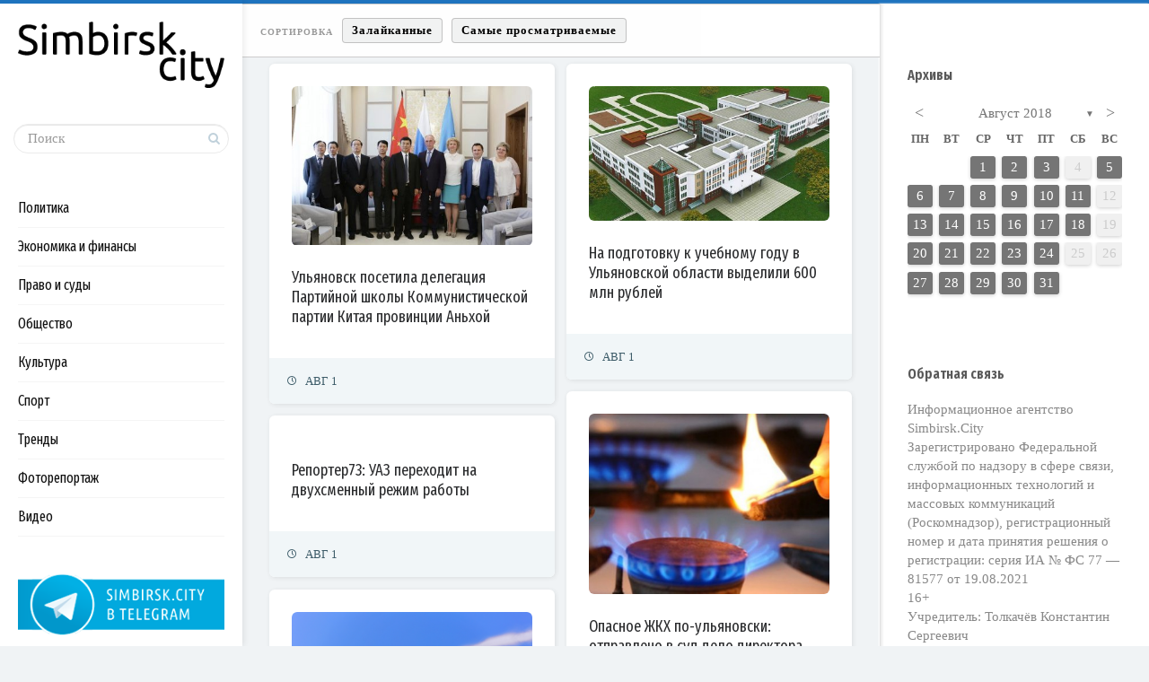

--- FILE ---
content_type: text/html; charset=UTF-8
request_url: https://simbirsk.city/2018/08/01/
body_size: 98765
content:
<!DOCTYPE html>
<!--[if IE 7]>
<html class="ie ie7" lang="ru-RU">
<![endif]-->
<!--[if IE 8]>
<html class="ie ie8" lang="ru-RU">
<![endif]-->
<!--[if !(IE 7) | !(IE 8) ]><!-->
<html lang="ru-RU">
<!--<![endif]-->
<head>
  <meta charset="UTF-8">
  <meta name="viewport" content="width=device-width,initial-scale=1">
  <meta http-equiv="X-UA-Compatible" content="IE=edge">
  <title>Simbirsk.city |   2018  Август  01</title>
  <link rel="profile" href="http://gmpg.org/xfn/11">
  <link rel="pingback" href="https://simbirsk.city/xmlrpc.php">
    <link rel="amphtml" href="https://simbirsk.city/2018/08/01/amp/" /><meta name="generator" content="AMP for WP 1.0.20"/><link rel='dns-prefetch' href='//fonts.googleapis.com' />
<link rel='dns-prefetch' href='//s.w.org' />
<link rel="alternate" type="application/rss+xml" title="Simbirsk.city &raquo; Лента" href="https://simbirsk.city/feed/" />
<link rel="alternate" type="application/rss+xml" title="Simbirsk.city &raquo; Лента комментариев" href="https://simbirsk.city/comments/feed/" />
		<script type="text/javascript">
			window._wpemojiSettings = {"baseUrl":"https:\/\/s.w.org\/images\/core\/emoji\/12.0.0-1\/72x72\/","ext":".png","svgUrl":"https:\/\/s.w.org\/images\/core\/emoji\/12.0.0-1\/svg\/","svgExt":".svg","source":{"concatemoji":"https:\/\/simbirsk.city\/wp-includes\/js\/wp-emoji-release.min.js?ver=5.3.20"}};
			!function(e,a,t){var n,r,o,i=a.createElement("canvas"),p=i.getContext&&i.getContext("2d");function s(e,t){var a=String.fromCharCode;p.clearRect(0,0,i.width,i.height),p.fillText(a.apply(this,e),0,0);e=i.toDataURL();return p.clearRect(0,0,i.width,i.height),p.fillText(a.apply(this,t),0,0),e===i.toDataURL()}function c(e){var t=a.createElement("script");t.src=e,t.defer=t.type="text/javascript",a.getElementsByTagName("head")[0].appendChild(t)}for(o=Array("flag","emoji"),t.supports={everything:!0,everythingExceptFlag:!0},r=0;r<o.length;r++)t.supports[o[r]]=function(e){if(!p||!p.fillText)return!1;switch(p.textBaseline="top",p.font="600 32px Arial",e){case"flag":return s([127987,65039,8205,9895,65039],[127987,65039,8203,9895,65039])?!1:!s([55356,56826,55356,56819],[55356,56826,8203,55356,56819])&&!s([55356,57332,56128,56423,56128,56418,56128,56421,56128,56430,56128,56423,56128,56447],[55356,57332,8203,56128,56423,8203,56128,56418,8203,56128,56421,8203,56128,56430,8203,56128,56423,8203,56128,56447]);case"emoji":return!s([55357,56424,55356,57342,8205,55358,56605,8205,55357,56424,55356,57340],[55357,56424,55356,57342,8203,55358,56605,8203,55357,56424,55356,57340])}return!1}(o[r]),t.supports.everything=t.supports.everything&&t.supports[o[r]],"flag"!==o[r]&&(t.supports.everythingExceptFlag=t.supports.everythingExceptFlag&&t.supports[o[r]]);t.supports.everythingExceptFlag=t.supports.everythingExceptFlag&&!t.supports.flag,t.DOMReady=!1,t.readyCallback=function(){t.DOMReady=!0},t.supports.everything||(n=function(){t.readyCallback()},a.addEventListener?(a.addEventListener("DOMContentLoaded",n,!1),e.addEventListener("load",n,!1)):(e.attachEvent("onload",n),a.attachEvent("onreadystatechange",function(){"complete"===a.readyState&&t.readyCallback()})),(n=t.source||{}).concatemoji?c(n.concatemoji):n.wpemoji&&n.twemoji&&(c(n.twemoji),c(n.wpemoji)))}(window,document,window._wpemojiSettings);
		</script>
		<style type="text/css">
img.wp-smiley,
img.emoji {
	display: inline !important;
	border: none !important;
	box-shadow: none !important;
	height: 1em !important;
	width: 1em !important;
	margin: 0 .07em !important;
	vertical-align: -0.1em !important;
	background: none !important;
	padding: 0 !important;
}
</style>
	<link rel='stylesheet' id='wp-block-library-css'  href='https://simbirsk.city/wp-includes/css/dist/block-library/style.min.css?ver=5.3.20' type='text/css' media='all' />
<link rel='stylesheet' id='archives-cal-calendrier-css'  href='https://simbirsk.city/wp-content/plugins/archives-calendar-widget/themes/calendrier.css?ver=1.0.12' type='text/css' media='all' />
<link rel='stylesheet' id='contact-form-7-css'  href='https://simbirsk.city/wp-content/plugins/contact-form-7/includes/css/styles.css?ver=5.1.6' type='text/css' media='all' />
<link rel='stylesheet' id='wpfp-public-style-css'  href='https://simbirsk.city/wp-content/plugins/featured-post-creative/assets/css/wpfp-public.css?ver=1.1.4' type='text/css' media='all' />
<link rel='stylesheet' id='wp-pagenavi-css'  href='https://simbirsk.city/wp-content/plugins/wp-pagenavi/pagenavi-css.css?ver=2.70' type='text/css' media='all' />
<link rel='stylesheet' id='pluto-google-font-css'  href='https://fonts.googleapis.com/css?family=Fira+Sans+Extra+Condensed:400,600,700&#038;subset=cyrillic' type='text/css' media='all' />
<link rel='stylesheet' id='pluto-editor-style-css'  href='https://simbirsk.city/wp-content/themes/pluto-by-osetin/editor-style.css?ver=4.2.0' type='text/css' media='all' />
<link rel='stylesheet' id='pluto-main-less-blue_sky-css'  href='https://simbirsk.city/wp-content/uploads/wp-less-cache/pluto-main-less-blue_sky.css?ver=1553948616' type='text/css' media='all' />
<link rel='stylesheet' id='pluto-style-css'  href='https://simbirsk.city/wp-content/themes/pluto-by-osetin/style.css?ver=5.3.20' type='text/css' media='all' />
<link rel='stylesheet' id='ari-fancybox-css'  href='https://simbirsk.city/wp-content/plugins/ari-fancy-lightbox/assets/fancybox/jquery.fancybox.min.css?ver=1.3.6' type='text/css' media='all' />
<link rel='stylesheet' id='decent-comments-widget-css'  href='https://simbirsk.city/wp-content/plugins/decent-comments/css/decent-comments-widget.css' type='text/css' media='all' />
<script type='text/javascript' src='https://simbirsk.city/wp-includes/js/jquery/jquery.js?ver=1.12.4-wp'></script>
<script type='text/javascript' src='https://simbirsk.city/wp-includes/js/jquery/jquery-migrate.min.js?ver=1.4.1'></script>
<script type='text/javascript' src='https://simbirsk.city/wp-content/plugins/archives-calendar-widget/admin/js/jquery.arcw-init.js?ver=1.0.12'></script>
<script type='text/javascript'>
/* <![CDATA[ */
var ARI_FANCYBOX = {"lightbox":{"backFocus":false,"trapFocus":false,"thumbs":{"hideOnClose":false},"touch":{"vertical":true,"momentum":true},"buttons":["slideShow","fullScreen","thumbs","close"],"lang":"custom","i18n":{"custom":{"PREV":"Previous","NEXT":"Next","PLAY_START":"Start slideshow (P)","PLAY_STOP":"Stop slideshow (P)","FULL_SCREEN":"Full screen (F)","THUMBS":"Thumbnails (G)","CLOSE":"Close (Esc)","ERROR":"The requested content cannot be loaded. <br\/> Please try again later."}}},"convert":{"images":{"convert":true,"post_grouping":true},"youtube":{"convert":true}},"viewers":{"pdfjs":{"url":"https:\/\/simbirsk.city\/wp-content\/plugins\/ari-fancy-lightbox\/assets\/pdfjs\/web\/viewer.html"}}};
/* ]]> */
</script>
<script type='text/javascript' src='https://simbirsk.city/wp-content/plugins/ari-fancy-lightbox/assets/fancybox/jquery.fancybox.min.js?ver=1.3.6'></script>
<link rel='https://api.w.org/' href='https://simbirsk.city/wp-json/' />
<link rel="EditURI" type="application/rsd+xml" title="RSD" href="https://simbirsk.city/xmlrpc.php?rsd" />
<link rel="wlwmanifest" type="application/wlwmanifest+xml" href="https://simbirsk.city/wp-includes/wlwmanifest.xml" /> 
<meta name="generator" content="WordPress 5.3.20" />
<link rel="shortcut icon" href="https://simbirsk.city/wp-content/uploads/2015/04/favicon.png"/>
<link rel="apple-touch-icon" href="https://simbirsk.city/wp-content/uploads/2015/04/favicon.png"/>
<script
type="text/javascript">
document.querySelectorAll(".show").forEach(item => {
  if (item.querySelector("div").innerHTML === "Site is using a trial version of the theme. Please enter your purchase code in theme settings to activate it or <a href="https://pinsupreme.com/wordpress-theme/wordpress-theme-for-food-recipe-bloggers-and-chefs" style="color: #fff; text-decoration: underline;">purchase this wordpress theme here</a>") {
    item.remove()
  }
})
</script>

<!-- This site is optimized with the Schema plugin v1.7.8.1 - https://schema.press -->
<script type="application/ld+json">[{"@context":"http:\/\/schema.org\/","@type":"WPHeader","url":"","headline":"День: 01.08.2018","description":""},{"@context":"http:\/\/schema.org\/","@type":"WPFooter","url":"","headline":"День: 01.08.2018","description":""}]</script>

<style type="text/css">BODY .fancybox-container{z-index:200000}BODY .fancybox-is-open .fancybox-bg{opacity:0.87}BODY .fancybox-bg {background-color:#0f0f11}BODY .fancybox-thumbs {background-color:#ffffff}</style><meta property="og:url"           content="https://simbirsk.city/2018/08/01/ulyanovsk-posetila-delegatsiya-partijnoj-shkoly-kommunisticheskoj-partii-kitaya-provintsii-anhoj/" /><meta property="og:type"          content="website" /><meta property="og:title"         content="Ульяновск посетила делегация Партийной школы Коммунистической партии Китая провинции Аньхой" /><meta property="og:description"   content="Ульяновск: новости, репортажи, аналитика" /><script type="text/javascript">var ajaxurl = "https://simbirsk.city/wp-admin/admin-ajax.php"</script><!-- Yandex.Metrika counter by Yandex Metrica Plugin -->
<script type="text/javascript" >
    (function(m,e,t,r,i,k,a){m[i]=m[i]||function(){(m[i].a=m[i].a||[]).push(arguments)};
        m[i].l=1*new Date();k=e.createElement(t),a=e.getElementsByTagName(t)[0],k.async=1,k.src=r,a.parentNode.insertBefore(k,a)})
    (window, document, "script", "https://mc.yandex.ru/metrika/tag.js", "ym");

    ym(28719021, "init", {
        id:28719021,
        clickmap:true,
        trackLinks:true,
        accurateTrackBounce:true,
        webvisor:true,
	        });
</script>
<noscript><div><img src="https://mc.yandex.ru/watch/28719021" style="position:absolute; left:-9999px;" alt="" /></div></noscript>
<!-- /Yandex.Metrika counter -->
		<style type="text/css" id="wp-custom-css">
			.os_social
{visibility:hidden;}
		</style>
		  <!--[if lt IE 9]>
  <script src="https://simbirsk.city/wp-content/themes/pluto-by-osetin/js/html5shiv.min.js"></script>
  <script type="text/javascript" src="https://simbirsk.city/wp-content/themes/pluto-by-osetin/js/respond.min.js"></script>
  <![endif]-->
</head>

<body class="archive date menu-position-left sidebar-position-right not-wrapped-widgets with-infinite-scroll page-fluid-width">
    <div class="all-wrapper with-loading">
    <div class="menu-block ">
    
      <div class="menu-left-i">
      <div class="logo">
        <a href="https://simbirsk.city/">
                      <img src="https://simbirsk.city/wp-content/uploads/2018/08/logo.png" alt="">
                            </a>
      </div>
      <form method="get" class="search-form" action="https://simbirsk.city/" autocomplete="off">
  <div class="search-field-w">
    <input type="search" autocomplete="off" class="search-field" placeholder="Поиск" value="" name="s" title="Искать:" />
    <input type="submit" class="search-submit" value="Искать" />
  </div>
</form>
      
      <div class="menu-activated-on-click">
        <div class="os_menu"><ul id="menu-menyu-rubrik" class="menu"><li id="menu-item-41239" class="menu-item menu-item-type-taxonomy menu-item-object-category menu-item-41239"><a href="https://simbirsk.city/category/politika/">Политика</a></li>
<li id="menu-item-41240" class="menu-item menu-item-type-taxonomy menu-item-object-category menu-item-41240"><a href="https://simbirsk.city/category/ekonomika-i-finansyi/">Экономика и финансы</a></li>
<li id="menu-item-41241" class="menu-item menu-item-type-taxonomy menu-item-object-category menu-item-41241"><a href="https://simbirsk.city/category/pravo-i-sudyi/">Право и суды</a></li>
<li id="menu-item-41242" class="menu-item menu-item-type-taxonomy menu-item-object-category menu-item-41242"><a href="https://simbirsk.city/category/obshhestvo/">Общество</a></li>
<li id="menu-item-41243" class="menu-item menu-item-type-taxonomy menu-item-object-category menu-item-41243"><a href="https://simbirsk.city/category/kultura/">Культура</a></li>
<li id="menu-item-41244" class="menu-item menu-item-type-taxonomy menu-item-object-category menu-item-41244"><a href="https://simbirsk.city/category/sport/">Спорт</a></li>
<li id="menu-item-41245" class="menu-item menu-item-type-taxonomy menu-item-object-category menu-item-41245"><a href="https://simbirsk.city/category/trendy/">Тренды</a></li>
<li id="menu-item-41246" class="menu-item menu-item-type-taxonomy menu-item-object-category menu-item-41246"><a href="https://simbirsk.city/category/fotoreportazh/">Фоторепортаж</a></li>
<li id="menu-item-41247" class="menu-item menu-item-type-taxonomy menu-item-object-category menu-item-41247"><a href="https://simbirsk.city/category/video/">Видео</a></li>
</ul></div>      </div>


      


      
      

      

      


              <div class="under-menu-sidebar-wrapper">
            <aside id="media_image-3" class="widget widget_media_image"><a href="https://t.me/simbirskcity"><img width="250" height="78" src="https://simbirsk.city/wp-content/uploads/2018/09/tg-banner.png" class="image wp-image-35471  attachment-full size-full" alt="" style="max-width: 100%; height: auto;" /></a></aside>        </div>
      

      </div>

      </div>
  <div class="menu-toggler-w">
    <a href="#" class="menu-toggler">
      <i class="os-new-icon os-new-icon-menu"></i>
      <span class="menu-toggler-label">Меню</span>
    </a>
    <a href="https://simbirsk.city/" class="logo">
              <img src="https://simbirsk.city/wp-content/uploads/2018/08/logo.png" alt="">
                </a>
    <div class="search-and-sidebar-togglers">
      <a href="#" class="search-trigger">
        <i class="os-new-icon os-new-icon-search"></i>
      </a>
      
      <a href="#" class="sidebar-toggler">
        <i class="os-new-icon os-new-icon-grid"></i>
      </a>
    </div>
  </div>
  <div class="mobile-menu-w">
    <div class="mobile-menu menu-activated-on-click"><ul id="menu-menyu-rubrik-1" class="menu"><li class="menu-item menu-item-type-taxonomy menu-item-object-category menu-item-41239"><a href="https://simbirsk.city/category/politika/">Политика</a></li>
<li class="menu-item menu-item-type-taxonomy menu-item-object-category menu-item-41240"><a href="https://simbirsk.city/category/ekonomika-i-finansyi/">Экономика и финансы</a></li>
<li class="menu-item menu-item-type-taxonomy menu-item-object-category menu-item-41241"><a href="https://simbirsk.city/category/pravo-i-sudyi/">Право и суды</a></li>
<li class="menu-item menu-item-type-taxonomy menu-item-object-category menu-item-41242"><a href="https://simbirsk.city/category/obshhestvo/">Общество</a></li>
<li class="menu-item menu-item-type-taxonomy menu-item-object-category menu-item-41243"><a href="https://simbirsk.city/category/kultura/">Культура</a></li>
<li class="menu-item menu-item-type-taxonomy menu-item-object-category menu-item-41244"><a href="https://simbirsk.city/category/sport/">Спорт</a></li>
<li class="menu-item menu-item-type-taxonomy menu-item-object-category menu-item-41245"><a href="https://simbirsk.city/category/trendy/">Тренды</a></li>
<li class="menu-item menu-item-type-taxonomy menu-item-object-category menu-item-41246"><a href="https://simbirsk.city/category/fotoreportazh/">Фоторепортаж</a></li>
<li class="menu-item menu-item-type-taxonomy menu-item-object-category menu-item-41247"><a href="https://simbirsk.city/category/video/">Видео</a></li>
</ul></div>  </div>
      <div class="sidebar-main-toggler">
      <i class="os-new-icon os-new-icon-grid"></i>
    </div>
  <div class="main-content-w">
<div class="main-content-m">

  
  <div class="main-content-i">
            <div class="index-filter-bar color-scheme-light minimal" style=""><div class="index-sort-w"><div class="index-sort-label"><i class=""></i><span>Сортировка</span></div><div class="index-sort-options"><button data-sort-value="likes" class="index-sort-option index-sort-hearts">Залайканные</button><button data-sort-value="views" class="index-sort-option index-sort-views">Самые просматриваемые</button></div></div><div class="index-filter-w"><div class="index-clear-filter-w inactive"><button class="index-clear-filter-btn"><i class="os-new-icon os-new-icon-x"></i> <span>Очистить фильтры</span></button></div></div></div>    <div class="content side-padded-content">
              <div class="index-isotope hidden-on-load v1" data-layout-mode="masonry">
                          <div class="item-isotope filter-cat-5  format-standard "  data-post-id="33378" data-total-likes="0" data-total-views="0">
  <article id="post-33378" class="pluto-post-box post-33378 post type-post status-publish format-standard has-post-thumbnail hentry category-politika">
    <div class="post-body">
                        <div class="post-media-body"><div class="figure-link-w"><a href="https://simbirsk.city/2018/08/01/ulyanovsk-posetila-delegatsiya-partijnoj-shkoly-kommunisticheskoj-partii-kitaya-provintsii-anhoj/"  class="figure-link "><figure class="abs-image" style="padding-bottom: 66%;"><img width="400" height="267" src="https://simbirsk.city/wp-content/uploads/2018/08/sergej-morozov-i-deligatsiya-kitaya.jpg" class="attachment-pluto-index-width size-pluto-index-width wp-post-image" alt="" srcset="https://simbirsk.city/wp-content/uploads/2018/08/sergej-morozov-i-deligatsiya-kitaya.jpg 960w, https://simbirsk.city/wp-content/uploads/2018/08/sergej-morozov-i-deligatsiya-kitaya-420x280.jpg 420w, https://simbirsk.city/wp-content/uploads/2018/08/sergej-morozov-i-deligatsiya-kitaya-744x496.jpg 744w, https://simbirsk.city/wp-content/uploads/2018/08/sergej-morozov-i-deligatsiya-kitaya-768x512.jpg 768w, https://simbirsk.city/wp-content/uploads/2018/08/sergej-morozov-i-deligatsiya-kitaya-500x333.jpg 500w" sizes="(max-width: 400px) 100vw, 400px" /></figure></a></div></div>
      
              <div class="post-content-body">
                      <h4 class="post-title entry-title"><a href="https://simbirsk.city/2018/08/01/ulyanovsk-posetila-delegatsiya-partijnoj-shkoly-kommunisticheskoj-partii-kitaya-provintsii-anhoj/">Ульяновск посетила делегация Партийной школы Коммунистической партии Китая провинции Аньхой</a></h4>
                                          <div class="post-content entry-summary"></div>
                                                  </div>
          </div>
          <div class="post-meta entry-meta">


                  <div class="meta-date">
            <i class="os-new-icon os-new-icon-clock"></i>
            <time class="entry-date updated" datetime="2018-08-01T17:56:01+03:00">Авг 1</time>
          </div>
                


        


        

      </div>
      </article>
</div>                            <div class="item-isotope filter-cat-4 filter-cat-5  format-standard "  data-post-id="33372" data-total-likes="0" data-total-views="0">
  <article id="post-33372" class="pluto-post-box post-33372 post type-post status-publish format-standard has-post-thumbnail hentry category-obshhestvo category-politika">
    <div class="post-body">
                        <div class="post-media-body"><div class="figure-link-w"><a href="https://simbirsk.city/2018/08/01/na-podgotovku-k-uchebnomu-godu-v-ulyanovskoj-oblasti-vydelili-600-mln-rublej/"  class="figure-link "><figure class="abs-image" style="padding-bottom: 56%;"><img width="400" height="224" src="https://simbirsk.city/wp-content/uploads/2017/05/shkoly-iskra-zapad.jpg" class="attachment-pluto-index-width size-pluto-index-width wp-post-image" alt="" srcset="https://simbirsk.city/wp-content/uploads/2017/05/shkoly-iskra-zapad.jpg 800w, https://simbirsk.city/wp-content/uploads/2017/05/shkoly-iskra-zapad-420x235.jpg 420w, https://simbirsk.city/wp-content/uploads/2017/05/shkoly-iskra-zapad-744x416.jpg 744w, https://simbirsk.city/wp-content/uploads/2017/05/shkoly-iskra-zapad-768x429.jpg 768w, https://simbirsk.city/wp-content/uploads/2017/05/shkoly-iskra-zapad-500x279.jpg 500w" sizes="(max-width: 400px) 100vw, 400px" /></figure></a></div></div>
      
              <div class="post-content-body">
                      <h4 class="post-title entry-title"><a href="https://simbirsk.city/2018/08/01/na-podgotovku-k-uchebnomu-godu-v-ulyanovskoj-oblasti-vydelili-600-mln-rublej/">На подготовку к учебному году в Ульяновской области выделили 600 млн рублей</a></h4>
                                          <div class="post-content entry-summary"></div>
                                                  </div>
          </div>
          <div class="post-meta entry-meta">


                  <div class="meta-date">
            <i class="os-new-icon os-new-icon-clock"></i>
            <time class="entry-date updated" datetime="2018-08-01T17:51:31+03:00">Авг 1</time>
          </div>
                


        


        

      </div>
      </article>
</div>                            <div class="item-isotope filter-cat-4 filter-cat-6  format-standard "  data-post-id="33353" data-total-likes="0" data-total-views="0">
  <article id="post-33353" class="pluto-post-box post-33353 post type-post status-publish format-standard has-post-thumbnail hentry category-obshhestvo category-pravo-i-sudyi">
    <div class="post-body">
                        <div class="post-media-body"><div class="figure-link-w"><a href="https://simbirsk.city/2018/08/01/opasnoe-zhkh-po-ulyanovski-otpravleno-v-sud-delo-direktora-ooo-gazservis/"  class="figure-link "><figure class="abs-image" style="padding-bottom: 75%;"><img width="400" height="300" src="https://simbirsk.city/wp-content/uploads/2016/10/gaz.jpg" class="attachment-pluto-index-width size-pluto-index-width wp-post-image" alt="" srcset="https://simbirsk.city/wp-content/uploads/2016/10/gaz.jpg 460w, https://simbirsk.city/wp-content/uploads/2016/10/gaz-420x315.jpg 420w" sizes="(max-width: 400px) 100vw, 400px" /></figure></a></div></div>
      
              <div class="post-content-body">
                      <h4 class="post-title entry-title"><a href="https://simbirsk.city/2018/08/01/opasnoe-zhkh-po-ulyanovski-otpravleno-v-sud-delo-direktora-ooo-gazservis/">Опасное ЖКХ по-ульяновски: отправлено в суд дело директора ООО «Газсервис»</a></h4>
                                          <div class="post-content entry-summary"></div>
                                                  </div>
          </div>
          <div class="post-meta entry-meta">


                  <div class="meta-date">
            <i class="os-new-icon os-new-icon-clock"></i>
            <time class="entry-date updated" datetime="2018-08-01T16:37:18+03:00">Авг 1</time>
          </div>
                


        


        

      </div>
      </article>
</div>                            <div class="item-isotope filter-cat-10 filter-cat-4 filter-cat-3  format-video "  data-post-id="33368" data-total-likes="0" data-total-views="0">
  <article id="post-33368" class="pluto-post-box post-33368 post type-post status-publish format-video hentry category-video category-obshhestvo category-ekonomika-i-finansyi post_format-post-format-video">
    <div class="post-body">
                  <div class="post-video-box post-media-body"  data-featured-image-url="">
              </div>
      
              <div class="post-content-body">
                      <h4 class="post-title entry-title"><a href="https://simbirsk.city/2018/08/01/reporter73-uaz-perehodit-na-dvuhsmennyj-rezhim-raboty/">Репортер73: УАЗ переходит на двухсменный режим работы</a></h4>
                                          <div class="post-content entry-summary"></div>
                                                  </div>
          </div>
          <div class="post-meta entry-meta">


                  <div class="meta-date">
            <i class="os-new-icon os-new-icon-clock"></i>
            <time class="entry-date updated" datetime="2018-08-01T16:24:56+03:00">Авг 1</time>
          </div>
                


        


        

      </div>
      </article>
</div>                            <div class="item-isotope filter-cat-4 filter-cat-5 filter-cat-3  format-standard "  data-post-id="33365" data-total-likes="0" data-total-views="0">
  <article id="post-33365" class="pluto-post-box post-33365 post type-post status-publish format-standard has-post-thumbnail hentry category-obshhestvo category-politika category-ekonomika-i-finansyi">
    <div class="post-body">
                        <div class="post-media-body"><div class="figure-link-w"><a href="https://simbirsk.city/2018/08/01/minoborony-mozhet-kupit-minimum-14-toplivozapravshhikov-il-78m-90a-k-2027-godu/"  class="figure-link "><figure class="abs-image" style="padding-bottom: 63%;"><img width="400" height="254" src="https://simbirsk.city/wp-content/uploads/2018/07/Il-78M-90A.png" class="attachment-pluto-index-width size-pluto-index-width wp-post-image" alt="" srcset="https://simbirsk.city/wp-content/uploads/2018/07/Il-78M-90A.png 744w, https://simbirsk.city/wp-content/uploads/2018/07/Il-78M-90A-420x267.png 420w, https://simbirsk.city/wp-content/uploads/2018/07/Il-78M-90A-500x318.png 500w" sizes="(max-width: 400px) 100vw, 400px" /></figure></a></div></div>
      
              <div class="post-content-body">
                      <h4 class="post-title entry-title"><a href="https://simbirsk.city/2018/08/01/minoborony-mozhet-kupit-minimum-14-toplivozapravshhikov-il-78m-90a-k-2027-godu/">Минобороны может купить минимум 14 топливозаправщиков Ил-78М-90А к 2027 году</a></h4>
                                          <div class="post-content entry-summary"></div>
                                                  </div>
          </div>
          <div class="post-meta entry-meta">


                  <div class="meta-date">
            <i class="os-new-icon os-new-icon-clock"></i>
            <time class="entry-date updated" datetime="2018-08-01T16:20:11+03:00">Авг 1</time>
          </div>
                


        


        

      </div>
      </article>
</div>                            <div class="item-isotope filter-cat-4 filter-cat-6 filter-cat-3  format-standard "  data-post-id="33363" data-total-likes="0" data-total-views="0">
  <article id="post-33363" class="pluto-post-box post-33363 post type-post status-publish format-standard has-post-thumbnail hentry category-obshhestvo category-pravo-i-sudyi category-ekonomika-i-finansyi">
    <div class="post-body">
                        <div class="post-media-body"><div class="figure-link-w"><a href="https://simbirsk.city/2018/08/01/v-ulyanovskoj-oblasti-rukovoditel-predpriyatiya-osuzhden-za-nevyplatu-zarabotnoj-platy/"  class="figure-link "><figure class="abs-image" style="padding-bottom: 66%;"><img width="400" height="266" src="https://simbirsk.city/wp-content/uploads/2016/07/7993041542ef3d2aff63609b6e1b31f9_L.jpg" class="attachment-pluto-index-width size-pluto-index-width wp-post-image" alt="" srcset="https://simbirsk.city/wp-content/uploads/2016/07/7993041542ef3d2aff63609b6e1b31f9_L.jpg 829w, https://simbirsk.city/wp-content/uploads/2016/07/7993041542ef3d2aff63609b6e1b31f9_L-420x279.jpg 420w, https://simbirsk.city/wp-content/uploads/2016/07/7993041542ef3d2aff63609b6e1b31f9_L-744x495.jpg 744w, https://simbirsk.city/wp-content/uploads/2016/07/7993041542ef3d2aff63609b6e1b31f9_L-768x510.jpg 768w, https://simbirsk.city/wp-content/uploads/2016/07/7993041542ef3d2aff63609b6e1b31f9_L-500x332.jpg 500w" sizes="(max-width: 400px) 100vw, 400px" /></figure></a></div></div>
      
              <div class="post-content-body">
                      <h4 class="post-title entry-title"><a href="https://simbirsk.city/2018/08/01/v-ulyanovskoj-oblasti-rukovoditel-predpriyatiya-osuzhden-za-nevyplatu-zarabotnoj-platy/">В Ульяновской области руководитель предприятия осужден за невыплату заработной платы</a></h4>
                                          <div class="post-content entry-summary"></div>
                                                  </div>
          </div>
          <div class="post-meta entry-meta">


                  <div class="meta-date">
            <i class="os-new-icon os-new-icon-clock"></i>
            <time class="entry-date updated" datetime="2018-08-01T13:57:31+03:00">Авг 1</time>
          </div>
                


        


        

      </div>
      </article>
</div>                            <div class="item-isotope filter-cat-4 filter-cat-5 filter-cat-3  format-standard "  data-post-id="33348" data-total-likes="0" data-total-views="0">
  <article id="post-33348" class="pluto-post-box post-33348 post type-post status-publish format-standard has-post-thumbnail hentry category-obshhestvo category-politika category-ekonomika-i-finansyi">
    <div class="post-body">
                        <div class="post-media-body"><div class="figure-link-w"><a href="https://simbirsk.city/2018/08/01/krupnejshaya-chastnaya-yaponskaya-konsaltingovaya-kompaniya-pomozhet-ulyanovskoj-oblasti-najti-investorov/"  class="figure-link "><figure class="abs-image" style="padding-bottom: 66%;"><img width="400" height="266" src="https://simbirsk.city/wp-content/uploads/2018/08/Rossiya-YAponiya-e1533120006914.jpg" class="attachment-pluto-index-width size-pluto-index-width wp-post-image" alt="" /></figure></a></div></div>
      
              <div class="post-content-body">
                      <h4 class="post-title entry-title"><a href="https://simbirsk.city/2018/08/01/krupnejshaya-chastnaya-yaponskaya-konsaltingovaya-kompaniya-pomozhet-ulyanovskoj-oblasti-najti-investorov/">Крупнейшая частная японская консалтинговая компания поможет Ульяновской области найти инвесторов</a></h4>
                                          <div class="post-content entry-summary"></div>
                                                  </div>
          </div>
          <div class="post-meta entry-meta">


                  <div class="meta-date">
            <i class="os-new-icon os-new-icon-clock"></i>
            <time class="entry-date updated" datetime="2018-08-01T13:42:20+03:00">Авг 1</time>
          </div>
                


        


        

      </div>
      </article>
</div>                            <div class="item-isotope filter-cat-10 filter-cat-4 filter-cat-5 filter-cat-6  format-video "  data-post-id="33352" data-total-likes="0" data-total-views="0">
  <article id="post-33352" class="pluto-post-box post-33352 post type-post status-publish format-video hentry category-video category-obshhestvo category-politika category-pravo-i-sudyi post_format-post-format-video">
    <div class="post-body">
                  <div class="post-video-box post-media-body"  data-featured-image-url="">
              </div>
      
              <div class="post-content-body">
                      <h4 class="post-title entry-title"><a href="https://simbirsk.city/2018/08/01/trisosny-rf-zhiteli-ulitsy-sennoj-v-dimitrovgrade-prosyat-sohranit-ozero-vmesto-novoj-strojki/">ТриСосны.РФ: Жители улицы Сенной в Димитровграде просят сохранить озеро вместо новой стройки</a></h4>
                                          <div class="post-content entry-summary"></div>
                                                  </div>
          </div>
          <div class="post-meta entry-meta">


                  <div class="meta-date">
            <i class="os-new-icon os-new-icon-clock"></i>
            <time class="entry-date updated" datetime="2018-08-01T13:29:31+03:00">Авг 1</time>
          </div>
                


        


        

      </div>
      </article>
</div>                            <div class="item-isotope filter-cat-4 filter-cat-6  format-standard "  data-post-id="33350" data-total-likes="0" data-total-views="0">
  <article id="post-33350" class="pluto-post-box post-33350 post type-post status-publish format-standard has-post-thumbnail hentry category-obshhestvo category-pravo-i-sudyi">
    <div class="post-body">
                        <div class="post-media-body"><div class="figure-link-w"><a href="https://simbirsk.city/2018/08/01/simbirskij-kurer-hodyat-po-kvartiram-i-grozyat-shtrafami/"  class="figure-link "><figure class="abs-image" style="padding-bottom: 75%;"><img width="400" height="300" src="https://simbirsk.city/wp-content/uploads/2017/03/ostorozhno-moshenniki.jpg" class="attachment-pluto-index-width size-pluto-index-width wp-post-image" alt="" srcset="https://simbirsk.city/wp-content/uploads/2017/03/ostorozhno-moshenniki.jpg 689w, https://simbirsk.city/wp-content/uploads/2017/03/ostorozhno-moshenniki-420x315.jpg 420w, https://simbirsk.city/wp-content/uploads/2017/03/ostorozhno-moshenniki-500x375.jpg 500w" sizes="(max-width: 400px) 100vw, 400px" /></figure></a></div></div>
      
              <div class="post-content-body">
                      <h4 class="post-title entry-title"><a href="https://simbirsk.city/2018/08/01/simbirskij-kurer-hodyat-po-kvartiram-i-grozyat-shtrafami/">Симбирский курьер: «Ходят по квартирам и грозят штрафами»</a></h4>
                                          <div class="post-content entry-summary"></div>
                                                  </div>
          </div>
          <div class="post-meta entry-meta">


                  <div class="meta-date">
            <i class="os-new-icon os-new-icon-clock"></i>
            <time class="entry-date updated" datetime="2018-08-01T13:16:29+03:00">Авг 1</time>
          </div>
                


        


        

      </div>
      </article>
</div>                            <div class="item-isotope filter-cat-10 filter-cat-4 filter-cat-5 filter-cat-6  format-video "  data-post-id="33344" data-total-likes="0" data-total-views="0">
  <article id="post-33344" class="pluto-post-box post-33344 post type-post status-publish format-video hentry category-video category-obshhestvo category-politika category-pravo-i-sudyi post_format-post-format-video">
    <div class="post-body">
                  <div class="post-video-box post-media-body"  data-featured-image-url="">
              </div>
      
              <div class="post-content-body">
                      <h4 class="post-title entry-title"><a href="https://simbirsk.city/2018/08/01/reporter73-nam-zatykayut-rot-o-probleme-avarijnyh-domov-na-ulitse-hvatkova-v-ulyanovske/">Репортер73: «Нам затыкают рот!» (о проблеме аварийных домов на улице Хваткова в Ульяновске)</a></h4>
                                          <div class="post-content entry-summary"></div>
                                                  </div>
          </div>
          <div class="post-meta entry-meta">


                  <div class="meta-date">
            <i class="os-new-icon os-new-icon-clock"></i>
            <time class="entry-date updated" datetime="2018-08-01T12:21:06+03:00">Авг 1</time>
          </div>
                


        


        

      </div>
      </article>
</div>                            <div class="item-isotope filter-cat-4  format-standard "  data-post-id="33336" data-total-likes="0" data-total-views="0">
  <article id="post-33336" class="pluto-post-box post-33336 post type-post status-publish format-standard has-post-thumbnail hentry category-obshhestvo">
    <div class="post-body">
                        <div class="post-media-body"><div class="figure-link-w"><a href="https://simbirsk.city/2018/08/01/minzdrav-ulyanovskoj-oblasti-ostavil-rebenka-invalida-bez-lekarstv-2/"  class="figure-link "><figure class="abs-image" style="padding-bottom: 66%;"><img width="400" height="267" src="https://simbirsk.city/wp-content/uploads/2017/05/48593b8a8619afecae8e24b5b9af1c87.jpg" class="attachment-pluto-index-width size-pluto-index-width wp-post-image" alt="" srcset="https://simbirsk.city/wp-content/uploads/2017/05/48593b8a8619afecae8e24b5b9af1c87.jpg 800w, https://simbirsk.city/wp-content/uploads/2017/05/48593b8a8619afecae8e24b5b9af1c87-420x280.jpg 420w, https://simbirsk.city/wp-content/uploads/2017/05/48593b8a8619afecae8e24b5b9af1c87-744x497.jpg 744w, https://simbirsk.city/wp-content/uploads/2017/05/48593b8a8619afecae8e24b5b9af1c87-768x513.jpg 768w, https://simbirsk.city/wp-content/uploads/2017/05/48593b8a8619afecae8e24b5b9af1c87-500x334.jpg 500w" sizes="(max-width: 400px) 100vw, 400px" /></figure></a></div></div>
      
              <div class="post-content-body">
                      <h4 class="post-title entry-title"><a href="https://simbirsk.city/2018/08/01/minzdrav-ulyanovskoj-oblasti-ostavil-rebenka-invalida-bez-lekarstv-2/">Минздрав Ульяновской области оставил ребенка-инвалида без лекарств</a></h4>
                                          <div class="post-content entry-summary"></div>
                                                  </div>
          </div>
          <div class="post-meta entry-meta">


                  <div class="meta-date">
            <i class="os-new-icon os-new-icon-clock"></i>
            <time class="entry-date updated" datetime="2018-08-01T10:30:55+03:00">Авг 1</time>
          </div>
                


        


        

      </div>
      </article>
</div>                            <div class="item-isotope filter-cat-10 filter-cat-4  format-video "  data-post-id="33333" data-total-likes="0" data-total-views="0">
  <article id="post-33333" class="pluto-post-box post-33333 post type-post status-publish format-video hentry category-video category-obshhestvo post_format-post-format-video">
    <div class="post-body">
                  <div class="post-video-box post-media-body"  data-featured-image-url="">
              </div>
      
              <div class="post-content-body">
                      <h4 class="post-title entry-title"><a href="https://simbirsk.city/2018/08/01/gtrk-volga-vodolazy-osmotreli-opory-imperatorskogo-mosta-v-ulyanovske/">ГТРК Волга: Водолазы осмотрели опоры Императорского моста в Ульяновске</a></h4>
                                          <div class="post-content entry-summary"></div>
                                                  </div>
          </div>
          <div class="post-meta entry-meta">


                  <div class="meta-date">
            <i class="os-new-icon os-new-icon-clock"></i>
            <time class="entry-date updated" datetime="2018-08-01T09:01:35+03:00">Авг 1</time>
          </div>
                


        


        

      </div>
      </article>
</div>                        </div>
        <div class="isotope-next-params" data-params="year=2018&monthnum=08&day=01&paged=2" data-layout-type="v1" data-template-type="page-masonry"></div>
  <div class="pagination-w hide-for-isotope">
      <div class='wp-pagenavi' role='navigation'>
<span class='pages'>Страница 1 из 2</span><span aria-current='page' class='current'>1</span><a class="page larger" title="Страница 2" href="https://simbirsk.city/2018/08/01/page/2/">2</a><a class="nextpostslink" rel="next" href="https://simbirsk.city/2018/08/01/page/2/">»</a>
</div>  </div>    </div>


  </div>
      <div class="primary-sidebar-wrapper">
      <div id="primary-sidebar" class="primary-sidebar widget-area" role="complementary">
        <aside id="wpfp_featuredlist_widget-2" class="widget wpfp-featured-fplw">    
        <div class="wpfp-featured-post-widget-wrp wpfp-clearfix">
            <div class="wpfp-widget wpfp-clearfix" id="wpfp-featured-post-widget-1">
             
                
            </div>
        </div>

    </aside><aside id="archives_calendar-3" class="widget widget_archives_calendar"><h1 class="widget-title">Архивы</h1>
<!-- Archives Calendar Widget by Aleksei Polechin - alek´ - http://alek.be -->
<div class="calendar-archives twentytwelve" id="arc-Архивы-51"><div class="calendar-navigation"><a href="" class="prev-year"><span><</span></a><div class="menu-container months"><a href="https://simbirsk.city/2018/08/" class="title">Август 2018</a><ul class="menu"><li><a href="https://simbirsk.city/2025/10/" class="2025 10" rel="0" >Октябрь 2025</a></li><li><a href="https://simbirsk.city/2025/08/" class="2025 8" rel="1" >Август 2025</a></li><li><a href="https://simbirsk.city/2025/07/" class="2025 7" rel="2" >Июль 2025</a></li><li><a href="https://simbirsk.city/2025/06/" class="2025 6" rel="3" >Июнь 2025</a></li><li><a href="https://simbirsk.city/2025/05/" class="2025 5" rel="4" >Май 2025</a></li><li><a href="https://simbirsk.city/2025/04/" class="2025 4" rel="5" >Апрель 2025</a></li><li><a href="https://simbirsk.city/2025/03/" class="2025 3" rel="6" >Март 2025</a></li><li><a href="https://simbirsk.city/2025/02/" class="2025 2" rel="7" >Февраль 2025</a></li><li><a href="https://simbirsk.city/2025/01/" class="2025 1" rel="8" >Январь 2025</a></li><li><a href="https://simbirsk.city/2024/12/" class="2024 12" rel="9" >Декабрь 2024</a></li><li><a href="https://simbirsk.city/2024/11/" class="2024 11" rel="10" >Ноябрь 2024</a></li><li><a href="https://simbirsk.city/2024/10/" class="2024 10" rel="11" >Октябрь 2024</a></li><li><a href="https://simbirsk.city/2024/09/" class="2024 9" rel="12" >Сентябрь 2024</a></li><li><a href="https://simbirsk.city/2024/08/" class="2024 8" rel="13" >Август 2024</a></li><li><a href="https://simbirsk.city/2024/07/" class="2024 7" rel="14" >Июль 2024</a></li><li><a href="https://simbirsk.city/2024/06/" class="2024 6" rel="15" >Июнь 2024</a></li><li><a href="https://simbirsk.city/2024/05/" class="2024 5" rel="16" >Май 2024</a></li><li><a href="https://simbirsk.city/2024/04/" class="2024 4" rel="17" >Апрель 2024</a></li><li><a href="https://simbirsk.city/2024/03/" class="2024 3" rel="18" >Март 2024</a></li><li><a href="https://simbirsk.city/2024/02/" class="2024 2" rel="19" >Февраль 2024</a></li><li><a href="https://simbirsk.city/2024/01/" class="2024 1" rel="20" >Январь 2024</a></li><li><a href="https://simbirsk.city/2023/12/" class="2023 12" rel="21" >Декабрь 2023</a></li><li><a href="https://simbirsk.city/2023/11/" class="2023 11" rel="22" >Ноябрь 2023</a></li><li><a href="https://simbirsk.city/2023/10/" class="2023 10" rel="23" >Октябрь 2023</a></li><li><a href="https://simbirsk.city/2023/09/" class="2023 9" rel="24" >Сентябрь 2023</a></li><li><a href="https://simbirsk.city/2023/08/" class="2023 8" rel="25" >Август 2023</a></li><li><a href="https://simbirsk.city/2023/07/" class="2023 7" rel="26" >Июль 2023</a></li><li><a href="https://simbirsk.city/2023/06/" class="2023 6" rel="27" >Июнь 2023</a></li><li><a href="https://simbirsk.city/2023/05/" class="2023 5" rel="28" >Май 2023</a></li><li><a href="https://simbirsk.city/2023/04/" class="2023 4" rel="29" >Апрель 2023</a></li><li><a href="https://simbirsk.city/2023/03/" class="2023 3" rel="30" >Март 2023</a></li><li><a href="https://simbirsk.city/2023/02/" class="2023 2" rel="31" >Февраль 2023</a></li><li><a href="https://simbirsk.city/2023/01/" class="2023 1" rel="32" >Январь 2023</a></li><li><a href="https://simbirsk.city/2022/12/" class="2022 12" rel="33" >Декабрь 2022</a></li><li><a href="https://simbirsk.city/2022/11/" class="2022 11" rel="34" >Ноябрь 2022</a></li><li><a href="https://simbirsk.city/2022/10/" class="2022 10" rel="35" >Октябрь 2022</a></li><li><a href="https://simbirsk.city/2022/09/" class="2022 9" rel="36" >Сентябрь 2022</a></li><li><a href="https://simbirsk.city/2022/08/" class="2022 8" rel="37" >Август 2022</a></li><li><a href="https://simbirsk.city/2022/07/" class="2022 7" rel="38" >Июль 2022</a></li><li><a href="https://simbirsk.city/2022/06/" class="2022 6" rel="39" >Июнь 2022</a></li><li><a href="https://simbirsk.city/2022/05/" class="2022 5" rel="40" >Май 2022</a></li><li><a href="https://simbirsk.city/2022/04/" class="2022 4" rel="41" >Апрель 2022</a></li><li><a href="https://simbirsk.city/2022/03/" class="2022 3" rel="42" >Март 2022</a></li><li><a href="https://simbirsk.city/2022/02/" class="2022 2" rel="43" >Февраль 2022</a></li><li><a href="https://simbirsk.city/2022/01/" class="2022 1" rel="44" >Январь 2022</a></li><li><a href="https://simbirsk.city/2021/12/" class="2021 12" rel="45" >Декабрь 2021</a></li><li><a href="https://simbirsk.city/2021/11/" class="2021 11" rel="46" >Ноябрь 2021</a></li><li><a href="https://simbirsk.city/2021/10/" class="2021 10" rel="47" >Октябрь 2021</a></li><li><a href="https://simbirsk.city/2021/09/" class="2021 9" rel="48" >Сентябрь 2021</a></li><li><a href="https://simbirsk.city/2021/08/" class="2021 8" rel="49" >Август 2021</a></li><li><a href="https://simbirsk.city/2021/07/" class="2021 7" rel="50" >Июль 2021</a></li><li><a href="https://simbirsk.city/2021/06/" class="2021 6" rel="51" >Июнь 2021</a></li><li><a href="https://simbirsk.city/2021/05/" class="2021 5" rel="52" >Май 2021</a></li><li><a href="https://simbirsk.city/2021/04/" class="2021 4" rel="53" >Апрель 2021</a></li><li><a href="https://simbirsk.city/2021/03/" class="2021 3" rel="54" >Март 2021</a></li><li><a href="https://simbirsk.city/2021/02/" class="2021 2" rel="55" >Февраль 2021</a></li><li><a href="https://simbirsk.city/2021/01/" class="2021 1" rel="56" >Январь 2021</a></li><li><a href="https://simbirsk.city/2020/12/" class="2020 12" rel="57" >Декабрь 2020</a></li><li><a href="https://simbirsk.city/2020/11/" class="2020 11" rel="58" >Ноябрь 2020</a></li><li><a href="https://simbirsk.city/2020/10/" class="2020 10" rel="59" >Октябрь 2020</a></li><li><a href="https://simbirsk.city/2020/09/" class="2020 9" rel="60" >Сентябрь 2020</a></li><li><a href="https://simbirsk.city/2020/08/" class="2020 8" rel="61" >Август 2020</a></li><li><a href="https://simbirsk.city/2020/07/" class="2020 7" rel="62" >Июль 2020</a></li><li><a href="https://simbirsk.city/2020/06/" class="2020 6" rel="63" >Июнь 2020</a></li><li><a href="https://simbirsk.city/2020/05/" class="2020 5" rel="64" >Май 2020</a></li><li><a href="https://simbirsk.city/2020/04/" class="2020 4" rel="65" >Апрель 2020</a></li><li><a href="https://simbirsk.city/2020/03/" class="2020 3" rel="66" >Март 2020</a></li><li><a href="https://simbirsk.city/2020/02/" class="2020 2" rel="67" >Февраль 2020</a></li><li><a href="https://simbirsk.city/2020/01/" class="2020 1" rel="68" >Январь 2020</a></li><li><a href="https://simbirsk.city/2019/12/" class="2019 12" rel="69" >Декабрь 2019</a></li><li><a href="https://simbirsk.city/2019/11/" class="2019 11" rel="70" >Ноябрь 2019</a></li><li><a href="https://simbirsk.city/2019/10/" class="2019 10" rel="71" >Октябрь 2019</a></li><li><a href="https://simbirsk.city/2019/09/" class="2019 9" rel="72" >Сентябрь 2019</a></li><li><a href="https://simbirsk.city/2019/08/" class="2019 8" rel="73" >Август 2019</a></li><li><a href="https://simbirsk.city/2019/07/" class="2019 7" rel="74" >Июль 2019</a></li><li><a href="https://simbirsk.city/2019/06/" class="2019 6" rel="75" >Июнь 2019</a></li><li><a href="https://simbirsk.city/2019/05/" class="2019 5" rel="76" >Май 2019</a></li><li><a href="https://simbirsk.city/2019/04/" class="2019 4" rel="77" >Апрель 2019</a></li><li><a href="https://simbirsk.city/2019/03/" class="2019 3" rel="78" >Март 2019</a></li><li><a href="https://simbirsk.city/2019/02/" class="2019 2" rel="79" >Февраль 2019</a></li><li><a href="https://simbirsk.city/2019/01/" class="2019 1" rel="80" >Январь 2019</a></li><li><a href="https://simbirsk.city/2018/12/" class="2018 12" rel="81" >Декабрь 2018</a></li><li><a href="https://simbirsk.city/2018/11/" class="2018 11" rel="82" >Ноябрь 2018</a></li><li><a href="https://simbirsk.city/2018/10/" class="2018 10" rel="83" >Октябрь 2018</a></li><li><a href="https://simbirsk.city/2018/09/" class="2018 9" rel="84" >Сентябрь 2018</a></li><li><a href="https://simbirsk.city/2018/08/" class="2018 8 current" rel="85" >Август 2018</a></li><li><a href="https://simbirsk.city/2018/07/" class="2018 7" rel="86" >Июль 2018</a></li><li><a href="https://simbirsk.city/2018/06/" class="2018 6" rel="87" >Июнь 2018</a></li><li><a href="https://simbirsk.city/2018/05/" class="2018 5" rel="88" >Май 2018</a></li><li><a href="https://simbirsk.city/2018/04/" class="2018 4" rel="89" >Апрель 2018</a></li><li><a href="https://simbirsk.city/2018/03/" class="2018 3" rel="90" >Март 2018</a></li><li><a href="https://simbirsk.city/2018/02/" class="2018 2" rel="91" >Февраль 2018</a></li><li><a href="https://simbirsk.city/2018/01/" class="2018 1" rel="92" >Январь 2018</a></li><li><a href="https://simbirsk.city/2017/12/" class="2017 12" rel="93" >Декабрь 2017</a></li><li><a href="https://simbirsk.city/2017/11/" class="2017 11" rel="94" >Ноябрь 2017</a></li><li><a href="https://simbirsk.city/2017/10/" class="2017 10" rel="95" >Октябрь 2017</a></li><li><a href="https://simbirsk.city/2017/09/" class="2017 9" rel="96" >Сентябрь 2017</a></li><li><a href="https://simbirsk.city/2017/08/" class="2017 8" rel="97" >Август 2017</a></li><li><a href="https://simbirsk.city/2017/07/" class="2017 7" rel="98" >Июль 2017</a></li><li><a href="https://simbirsk.city/2017/06/" class="2017 6" rel="99" >Июнь 2017</a></li><li><a href="https://simbirsk.city/2017/05/" class="2017 5" rel="100" >Май 2017</a></li><li><a href="https://simbirsk.city/2017/04/" class="2017 4" rel="101" >Апрель 2017</a></li><li><a href="https://simbirsk.city/2017/03/" class="2017 3" rel="102" >Март 2017</a></li><li><a href="https://simbirsk.city/2017/02/" class="2017 2" rel="103" >Февраль 2017</a></li><li><a href="https://simbirsk.city/2017/01/" class="2017 1" rel="104" >Январь 2017</a></li><li><a href="https://simbirsk.city/2016/12/" class="2016 12" rel="105" >Декабрь 2016</a></li><li><a href="https://simbirsk.city/2016/11/" class="2016 11" rel="106" >Ноябрь 2016</a></li><li><a href="https://simbirsk.city/2016/10/" class="2016 10" rel="107" >Октябрь 2016</a></li><li><a href="https://simbirsk.city/2016/09/" class="2016 9" rel="108" >Сентябрь 2016</a></li><li><a href="https://simbirsk.city/2016/08/" class="2016 8" rel="109" >Август 2016</a></li><li><a href="https://simbirsk.city/2016/07/" class="2016 7" rel="110" >Июль 2016</a></li><li><a href="https://simbirsk.city/2016/06/" class="2016 6" rel="111" >Июнь 2016</a></li><li><a href="https://simbirsk.city/2016/05/" class="2016 5" rel="112" >Май 2016</a></li><li><a href="https://simbirsk.city/2016/04/" class="2016 4" rel="113" >Апрель 2016</a></li><li><a href="https://simbirsk.city/2016/03/" class="2016 3" rel="114" >Март 2016</a></li><li><a href="https://simbirsk.city/2016/02/" class="2016 2" rel="115" >Февраль 2016</a></li><li><a href="https://simbirsk.city/2016/01/" class="2016 1" rel="116" >Январь 2016</a></li><li><a href="https://simbirsk.city/2015/12/" class="2015 12" rel="117" >Декабрь 2015</a></li><li><a href="https://simbirsk.city/2015/11/" class="2015 11" rel="118" >Ноябрь 2015</a></li><li><a href="https://simbirsk.city/2015/10/" class="2015 10" rel="119" >Октябрь 2015</a></li><li><a href="https://simbirsk.city/2015/09/" class="2015 9" rel="120" >Сентябрь 2015</a></li><li><a href="https://simbirsk.city/2015/08/" class="2015 8" rel="121" >Август 2015</a></li><li><a href="https://simbirsk.city/2015/07/" class="2015 7" rel="122" >Июль 2015</a></li><li><a href="https://simbirsk.city/2015/06/" class="2015 6" rel="123" >Июнь 2015</a></li><li><a href="https://simbirsk.city/2015/05/" class="2015 5" rel="124" >Май 2015</a></li><li><a href="https://simbirsk.city/2015/04/" class="2015 4" rel="125" >Апрель 2015</a></li><li><a href="https://simbirsk.city/2015/03/" class="2015 3" rel="126" >Март 2015</a></li></ul><div class="arrow-down"><span>&#x25bc;</span></div></div><a href="" class="next-year"><span>></span></a></div><div class="week-row weekdays"><span class="day weekday">Пн</span><span class="day weekday">Вт</span><span class="day weekday">Ср</span><span class="day weekday">Чт</span><span class="day weekday">Пт</span><span class="day weekday">Сб</span><span class="day weekday last">Вс</span></div><div class="archives-years"><div class="year 10 2025" rel="0"><div class="week-row"><span class="day noday">&nbsp;</span><span class="day noday">&nbsp;</span><span class="day">1</span><span class="day">2</span><span class="day">3</span><span class="day">4</span><span class="day last">5</span></div>
<div class="week-row">
<span class="day">6</span><span class="day has-posts"><a href="https://simbirsk.city/2025/10/07/" title="07.10.2025" data-date="2025-10-7">7</a></span><span class="day">8</span><span class="day">9</span><span class="day">10</span><span class="day">11</span><span class="day last">12</span></div>
<div class="week-row">
<span class="day">13</span><span class="day">14</span><span class="day">15</span><span class="day">16</span><span class="day">17</span><span class="day">18</span><span class="day last">19</span></div>
<div class="week-row">
<span class="day">20</span><span class="day">21</span><span class="day">22</span><span class="day">23</span><span class="day">24</span><span class="day">25</span><span class="day last">26</span></div>
<div class="week-row">
<span class="day">27</span><span class="day">28</span><span class="day">29</span><span class="day">30</span><span class="day">31</span><span class="day noday">&nbsp;</span><span class="day noday last">&nbsp;</span></div>
<div class="week-row">
<span class="day noday">&nbsp;</span><span class="day noday">&nbsp;</span><span class="day noday">&nbsp;</span><span class="day noday">&nbsp;</span><span class="day noday">&nbsp;</span><span class="day noday">&nbsp;</span><span class="day noday last">&nbsp;</span></div>
<div class="week-row">
</div>
</div>
<div class="year 8 2025" rel="1"><div class="week-row"><span class="day noday">&nbsp;</span><span class="day noday">&nbsp;</span><span class="day noday">&nbsp;</span><span class="day noday">&nbsp;</span><span class="day">1</span><span class="day">2</span><span class="day last">3</span></div>
<div class="week-row">
<span class="day">4</span><span class="day">5</span><span class="day">6</span><span class="day has-posts"><a href="https://simbirsk.city/2025/08/07/" title="07.08.2025" data-date="2025-8-7">7</a></span><span class="day">8</span><span class="day">9</span><span class="day last">10</span></div>
<div class="week-row">
<span class="day">11</span><span class="day">12</span><span class="day">13</span><span class="day">14</span><span class="day">15</span><span class="day">16</span><span class="day last">17</span></div>
<div class="week-row">
<span class="day">18</span><span class="day">19</span><span class="day">20</span><span class="day">21</span><span class="day">22</span><span class="day">23</span><span class="day last">24</span></div>
<div class="week-row">
<span class="day has-posts"><a href="https://simbirsk.city/2025/08/25/" title="25.08.2025" data-date="2025-8-25">25</a></span><span class="day">26</span><span class="day">27</span><span class="day has-posts"><a href="https://simbirsk.city/2025/08/28/" title="28.08.2025" data-date="2025-8-28">28</a></span><span class="day">29</span><span class="day">30</span><span class="day last">31</span></div>
<div class="week-row">
<span class="day noday">&nbsp;</span><span class="day noday">&nbsp;</span><span class="day noday">&nbsp;</span><span class="day noday">&nbsp;</span><span class="day noday">&nbsp;</span><span class="day noday">&nbsp;</span><span class="day noday last">&nbsp;</span></div>
<div class="week-row">
</div>
</div>
<div class="year 7 2025" rel="2"><div class="week-row"><span class="day noday">&nbsp;</span><span class="day">1</span><span class="day">2</span><span class="day">3</span><span class="day">4</span><span class="day">5</span><span class="day last">6</span></div>
<div class="week-row">
<span class="day">7</span><span class="day">8</span><span class="day">9</span><span class="day">10</span><span class="day">11</span><span class="day">12</span><span class="day last">13</span></div>
<div class="week-row">
<span class="day">14</span><span class="day">15</span><span class="day">16</span><span class="day">17</span><span class="day">18</span><span class="day">19</span><span class="day last">20</span></div>
<div class="week-row">
<span class="day">21</span><span class="day">22</span><span class="day">23</span><span class="day">24</span><span class="day">25</span><span class="day">26</span><span class="day last">27</span></div>
<div class="week-row">
<span class="day">28</span><span class="day">29</span><span class="day">30</span><span class="day has-posts"><a href="https://simbirsk.city/2025/07/31/" title="31.07.2025" data-date="2025-7-31">31</a></span><span class="day noday">&nbsp;</span><span class="day noday">&nbsp;</span><span class="day noday last">&nbsp;</span></div>
<div class="week-row">
<span class="day noday">&nbsp;</span><span class="day noday">&nbsp;</span><span class="day noday">&nbsp;</span><span class="day noday">&nbsp;</span><span class="day noday">&nbsp;</span><span class="day noday">&nbsp;</span><span class="day noday last">&nbsp;</span></div>
<div class="week-row">
</div>
</div>
<div class="year 6 2025" rel="3"><div class="week-row"><span class="day noday">&nbsp;</span><span class="day noday">&nbsp;</span><span class="day noday">&nbsp;</span><span class="day noday">&nbsp;</span><span class="day noday">&nbsp;</span><span class="day noday">&nbsp;</span><span class="day last">1</span></div>
<div class="week-row">
<span class="day">2</span><span class="day">3</span><span class="day">4</span><span class="day">5</span><span class="day">6</span><span class="day">7</span><span class="day last">8</span></div>
<div class="week-row">
<span class="day">9</span><span class="day has-posts"><a href="https://simbirsk.city/2025/06/10/" title="10.06.2025" data-date="2025-6-10">10</a></span><span class="day">11</span><span class="day">12</span><span class="day">13</span><span class="day">14</span><span class="day last">15</span></div>
<div class="week-row">
<span class="day">16</span><span class="day">17</span><span class="day has-posts"><a href="https://simbirsk.city/2025/06/18/" title="18.06.2025" data-date="2025-6-18">18</a></span><span class="day">19</span><span class="day">20</span><span class="day">21</span><span class="day last">22</span></div>
<div class="week-row">
<span class="day has-posts"><a href="https://simbirsk.city/2025/06/23/" title="23.06.2025" data-date="2025-6-23">23</a></span><span class="day">24</span><span class="day">25</span><span class="day">26</span><span class="day">27</span><span class="day">28</span><span class="day last">29</span></div>
<div class="week-row">
<span class="day">30</span><span class="day noday">&nbsp;</span><span class="day noday">&nbsp;</span><span class="day noday">&nbsp;</span><span class="day noday">&nbsp;</span><span class="day noday">&nbsp;</span><span class="day noday last">&nbsp;</span></div>
<div class="week-row">
</div>
</div>
<div class="year 5 2025" rel="4"><div class="week-row"><span class="day noday">&nbsp;</span><span class="day noday">&nbsp;</span><span class="day noday">&nbsp;</span><span class="day">1</span><span class="day">2</span><span class="day">3</span><span class="day last">4</span></div>
<div class="week-row">
<span class="day">5</span><span class="day">6</span><span class="day has-posts"><a href="https://simbirsk.city/2025/05/07/" title="07.05.2025" data-date="2025-5-7">7</a></span><span class="day">8</span><span class="day">9</span><span class="day has-posts"><a href="https://simbirsk.city/2025/05/10/" title="10.05.2025" data-date="2025-5-10">10</a></span><span class="day last has-posts"><a href="https://simbirsk.city/2025/05/11/" title="11.05.2025" data-date="2025-5-11">11</a></span></div>
<div class="week-row">
<span class="day">12</span><span class="day">13</span><span class="day has-posts"><a href="https://simbirsk.city/2025/05/14/" title="14.05.2025" data-date="2025-5-14">14</a></span><span class="day">15</span><span class="day has-posts"><a href="https://simbirsk.city/2025/05/16/" title="16.05.2025" data-date="2025-5-16">16</a></span><span class="day">17</span><span class="day last">18</span></div>
<div class="week-row">
<span class="day">19</span><span class="day">20</span><span class="day has-posts"><a href="https://simbirsk.city/2025/05/21/" title="21.05.2025" data-date="2025-5-21">21</a></span><span class="day">22</span><span class="day">23</span><span class="day">24</span><span class="day last">25</span></div>
<div class="week-row">
<span class="day">26</span><span class="day">27</span><span class="day">28</span><span class="day">29</span><span class="day">30</span><span class="day">31</span><span class="day noday last">&nbsp;</span></div>
<div class="week-row">
<span class="day noday">&nbsp;</span><span class="day noday">&nbsp;</span><span class="day noday">&nbsp;</span><span class="day noday">&nbsp;</span><span class="day noday">&nbsp;</span><span class="day noday">&nbsp;</span><span class="day noday last">&nbsp;</span></div>
<div class="week-row">
</div>
</div>
<div class="year 4 2025" rel="5"><div class="week-row"><span class="day noday">&nbsp;</span><span class="day">1</span><span class="day">2</span><span class="day">3</span><span class="day has-posts"><a href="https://simbirsk.city/2025/04/04/" title="04.04.2025" data-date="2025-4-4">4</a></span><span class="day">5</span><span class="day last">6</span></div>
<div class="week-row">
<span class="day">7</span><span class="day has-posts"><a href="https://simbirsk.city/2025/04/08/" title="08.04.2025" data-date="2025-4-8">8</a></span><span class="day has-posts"><a href="https://simbirsk.city/2025/04/09/" title="09.04.2025" data-date="2025-4-9">9</a></span><span class="day">10</span><span class="day">11</span><span class="day has-posts"><a href="https://simbirsk.city/2025/04/12/" title="12.04.2025" data-date="2025-4-12">12</a></span><span class="day last">13</span></div>
<div class="week-row">
<span class="day">14</span><span class="day">15</span><span class="day">16</span><span class="day">17</span><span class="day has-posts"><a href="https://simbirsk.city/2025/04/18/" title="18.04.2025" data-date="2025-4-18">18</a></span><span class="day">19</span><span class="day last">20</span></div>
<div class="week-row">
<span class="day">21</span><span class="day">22</span><span class="day">23</span><span class="day">24</span><span class="day has-posts"><a href="https://simbirsk.city/2025/04/25/" title="25.04.2025" data-date="2025-4-25">25</a></span><span class="day">26</span><span class="day last">27</span></div>
<div class="week-row">
<span class="day has-posts"><a href="https://simbirsk.city/2025/04/28/" title="28.04.2025" data-date="2025-4-28">28</a></span><span class="day has-posts"><a href="https://simbirsk.city/2025/04/29/" title="29.04.2025" data-date="2025-4-29">29</a></span><span class="day has-posts"><a href="https://simbirsk.city/2025/04/30/" title="30.04.2025" data-date="2025-4-30">30</a></span><span class="day noday">&nbsp;</span><span class="day noday">&nbsp;</span><span class="day noday">&nbsp;</span><span class="day noday last">&nbsp;</span></div>
<div class="week-row">
<span class="day noday">&nbsp;</span><span class="day noday">&nbsp;</span><span class="day noday">&nbsp;</span><span class="day noday">&nbsp;</span><span class="day noday">&nbsp;</span><span class="day noday">&nbsp;</span><span class="day noday last">&nbsp;</span></div>
<div class="week-row">
</div>
</div>
<div class="year 3 2025" rel="6"><div class="week-row"><span class="day noday">&nbsp;</span><span class="day noday">&nbsp;</span><span class="day noday">&nbsp;</span><span class="day noday">&nbsp;</span><span class="day noday">&nbsp;</span><span class="day">1</span><span class="day last">2</span></div>
<div class="week-row">
<span class="day">3</span><span class="day has-posts"><a href="https://simbirsk.city/2025/03/04/" title="04.03.2025" data-date="2025-3-4">4</a></span><span class="day has-posts"><a href="https://simbirsk.city/2025/03/05/" title="05.03.2025" data-date="2025-3-5">5</a></span><span class="day">6</span><span class="day has-posts"><a href="https://simbirsk.city/2025/03/07/" title="07.03.2025" data-date="2025-3-7">7</a></span><span class="day">8</span><span class="day last">9</span></div>
<div class="week-row">
<span class="day">10</span><span class="day has-posts"><a href="https://simbirsk.city/2025/03/11/" title="11.03.2025" data-date="2025-3-11">11</a></span><span class="day has-posts"><a href="https://simbirsk.city/2025/03/12/" title="12.03.2025" data-date="2025-3-12">12</a></span><span class="day has-posts"><a href="https://simbirsk.city/2025/03/13/" title="13.03.2025" data-date="2025-3-13">13</a></span><span class="day has-posts"><a href="https://simbirsk.city/2025/03/14/" title="14.03.2025" data-date="2025-3-14">14</a></span><span class="day has-posts"><a href="https://simbirsk.city/2025/03/15/" title="15.03.2025" data-date="2025-3-15">15</a></span><span class="day last">16</span></div>
<div class="week-row">
<span class="day">17</span><span class="day">18</span><span class="day">19</span><span class="day">20</span><span class="day has-posts"><a href="https://simbirsk.city/2025/03/21/" title="21.03.2025" data-date="2025-3-21">21</a></span><span class="day has-posts"><a href="https://simbirsk.city/2025/03/22/" title="22.03.2025" data-date="2025-3-22">22</a></span><span class="day last">23</span></div>
<div class="week-row">
<span class="day has-posts"><a href="https://simbirsk.city/2025/03/24/" title="24.03.2025" data-date="2025-3-24">24</a></span><span class="day">25</span><span class="day">26</span><span class="day">27</span><span class="day has-posts"><a href="https://simbirsk.city/2025/03/28/" title="28.03.2025" data-date="2025-3-28">28</a></span><span class="day">29</span><span class="day last">30</span></div>
<div class="week-row">
<span class="day">31</span><span class="day noday">&nbsp;</span><span class="day noday">&nbsp;</span><span class="day noday">&nbsp;</span><span class="day noday">&nbsp;</span><span class="day noday">&nbsp;</span><span class="day noday last">&nbsp;</span></div>
<div class="week-row">
</div>
</div>
<div class="year 2 2025" rel="7"><div class="week-row"><span class="day noday">&nbsp;</span><span class="day noday">&nbsp;</span><span class="day noday">&nbsp;</span><span class="day noday">&nbsp;</span><span class="day noday">&nbsp;</span><span class="day">1</span><span class="day last">2</span></div>
<div class="week-row">
<span class="day has-posts"><a href="https://simbirsk.city/2025/02/03/" title="03.02.2025" data-date="2025-2-3">3</a></span><span class="day has-posts"><a href="https://simbirsk.city/2025/02/04/" title="04.02.2025" data-date="2025-2-4">4</a></span><span class="day">5</span><span class="day">6</span><span class="day">7</span><span class="day">8</span><span class="day last">9</span></div>
<div class="week-row">
<span class="day has-posts"><a href="https://simbirsk.city/2025/02/10/" title="10.02.2025" data-date="2025-2-10">10</a></span><span class="day">11</span><span class="day has-posts"><a href="https://simbirsk.city/2025/02/12/" title="12.02.2025" data-date="2025-2-12">12</a></span><span class="day has-posts"><a href="https://simbirsk.city/2025/02/13/" title="13.02.2025" data-date="2025-2-13">13</a></span><span class="day has-posts"><a href="https://simbirsk.city/2025/02/14/" title="14.02.2025" data-date="2025-2-14">14</a></span><span class="day">15</span><span class="day last">16</span></div>
<div class="week-row">
<span class="day has-posts"><a href="https://simbirsk.city/2025/02/17/" title="17.02.2025" data-date="2025-2-17">17</a></span><span class="day">18</span><span class="day has-posts"><a href="https://simbirsk.city/2025/02/19/" title="19.02.2025" data-date="2025-2-19">19</a></span><span class="day">20</span><span class="day">21</span><span class="day">22</span><span class="day last">23</span></div>
<div class="week-row">
<span class="day has-posts"><a href="https://simbirsk.city/2025/02/24/" title="24.02.2025" data-date="2025-2-24">24</a></span><span class="day">25</span><span class="day">26</span><span class="day">27</span><span class="day">28</span><span class="day noday">&nbsp;</span><span class="day noday last">&nbsp;</span></div>
<div class="week-row">
<span class="day noday">&nbsp;</span><span class="day noday">&nbsp;</span><span class="day noday">&nbsp;</span><span class="day noday">&nbsp;</span><span class="day noday">&nbsp;</span><span class="day noday">&nbsp;</span><span class="day noday last">&nbsp;</span></div>
<div class="week-row">
</div>
</div>
<div class="year 1 2025" rel="8"><div class="week-row"><span class="day noday">&nbsp;</span><span class="day noday">&nbsp;</span><span class="day">1</span><span class="day">2</span><span class="day">3</span><span class="day">4</span><span class="day last">5</span></div>
<div class="week-row">
<span class="day">6</span><span class="day">7</span><span class="day">8</span><span class="day has-posts"><a href="https://simbirsk.city/2025/01/09/" title="09.01.2025" data-date="2025-1-9">9</a></span><span class="day">10</span><span class="day">11</span><span class="day last">12</span></div>
<div class="week-row">
<span class="day has-posts"><a href="https://simbirsk.city/2025/01/13/" title="13.01.2025" data-date="2025-1-13">13</a></span><span class="day has-posts"><a href="https://simbirsk.city/2025/01/14/" title="14.01.2025" data-date="2025-1-14">14</a></span><span class="day has-posts"><a href="https://simbirsk.city/2025/01/15/" title="15.01.2025" data-date="2025-1-15">15</a></span><span class="day">16</span><span class="day">17</span><span class="day">18</span><span class="day last has-posts"><a href="https://simbirsk.city/2025/01/19/" title="19.01.2025" data-date="2025-1-19">19</a></span></div>
<div class="week-row">
<span class="day">20</span><span class="day has-posts"><a href="https://simbirsk.city/2025/01/21/" title="21.01.2025" data-date="2025-1-21">21</a></span><span class="day has-posts"><a href="https://simbirsk.city/2025/01/22/" title="22.01.2025" data-date="2025-1-22">22</a></span><span class="day has-posts"><a href="https://simbirsk.city/2025/01/23/" title="23.01.2025" data-date="2025-1-23">23</a></span><span class="day">24</span><span class="day">25</span><span class="day last">26</span></div>
<div class="week-row">
<span class="day">27</span><span class="day">28</span><span class="day">29</span><span class="day">30</span><span class="day">31</span><span class="day noday">&nbsp;</span><span class="day noday last">&nbsp;</span></div>
<div class="week-row">
<span class="day noday">&nbsp;</span><span class="day noday">&nbsp;</span><span class="day noday">&nbsp;</span><span class="day noday">&nbsp;</span><span class="day noday">&nbsp;</span><span class="day noday">&nbsp;</span><span class="day noday last">&nbsp;</span></div>
<div class="week-row">
</div>
</div>
<div class="year 12 2024" rel="9"><div class="week-row"><span class="day noday">&nbsp;</span><span class="day noday">&nbsp;</span><span class="day noday">&nbsp;</span><span class="day noday">&nbsp;</span><span class="day noday">&nbsp;</span><span class="day noday">&nbsp;</span><span class="day last">1</span></div>
<div class="week-row">
<span class="day has-posts"><a href="https://simbirsk.city/2024/12/02/" title="02.12.2024" data-date="2024-12-2">2</a></span><span class="day">3</span><span class="day has-posts"><a href="https://simbirsk.city/2024/12/04/" title="04.12.2024" data-date="2024-12-4">4</a></span><span class="day has-posts"><a href="https://simbirsk.city/2024/12/05/" title="05.12.2024" data-date="2024-12-5">5</a></span><span class="day has-posts"><a href="https://simbirsk.city/2024/12/06/" title="06.12.2024" data-date="2024-12-6">6</a></span><span class="day">7</span><span class="day last">8</span></div>
<div class="week-row">
<span class="day has-posts"><a href="https://simbirsk.city/2024/12/09/" title="09.12.2024" data-date="2024-12-9">9</a></span><span class="day has-posts"><a href="https://simbirsk.city/2024/12/10/" title="10.12.2024" data-date="2024-12-10">10</a></span><span class="day">11</span><span class="day">12</span><span class="day">13</span><span class="day">14</span><span class="day last has-posts"><a href="https://simbirsk.city/2024/12/15/" title="15.12.2024" data-date="2024-12-15">15</a></span></div>
<div class="week-row">
<span class="day">16</span><span class="day has-posts"><a href="https://simbirsk.city/2024/12/17/" title="17.12.2024" data-date="2024-12-17">17</a></span><span class="day">18</span><span class="day has-posts"><a href="https://simbirsk.city/2024/12/19/" title="19.12.2024" data-date="2024-12-19">19</a></span><span class="day">20</span><span class="day has-posts"><a href="https://simbirsk.city/2024/12/21/" title="21.12.2024" data-date="2024-12-21">21</a></span><span class="day last">22</span></div>
<div class="week-row">
<span class="day has-posts"><a href="https://simbirsk.city/2024/12/23/" title="23.12.2024" data-date="2024-12-23">23</a></span><span class="day has-posts"><a href="https://simbirsk.city/2024/12/24/" title="24.12.2024" data-date="2024-12-24">24</a></span><span class="day has-posts"><a href="https://simbirsk.city/2024/12/25/" title="25.12.2024" data-date="2024-12-25">25</a></span><span class="day has-posts"><a href="https://simbirsk.city/2024/12/26/" title="26.12.2024" data-date="2024-12-26">26</a></span><span class="day has-posts"><a href="https://simbirsk.city/2024/12/27/" title="27.12.2024" data-date="2024-12-27">27</a></span><span class="day">28</span><span class="day last">29</span></div>
<div class="week-row">
<span class="day">30</span><span class="day">31</span><span class="day noday">&nbsp;</span><span class="day noday">&nbsp;</span><span class="day noday">&nbsp;</span><span class="day noday">&nbsp;</span><span class="day noday last">&nbsp;</span></div>
<div class="week-row">
</div>
</div>
<div class="year 11 2024" rel="10"><div class="week-row"><span class="day noday">&nbsp;</span><span class="day noday">&nbsp;</span><span class="day noday">&nbsp;</span><span class="day noday">&nbsp;</span><span class="day">1</span><span class="day">2</span><span class="day last">3</span></div>
<div class="week-row">
<span class="day">4</span><span class="day has-posts"><a href="https://simbirsk.city/2024/11/05/" title="05.11.2024" data-date="2024-11-5">5</a></span><span class="day">6</span><span class="day has-posts"><a href="https://simbirsk.city/2024/11/07/" title="07.11.2024" data-date="2024-11-7">7</a></span><span class="day">8</span><span class="day">9</span><span class="day last">10</span></div>
<div class="week-row">
<span class="day">11</span><span class="day has-posts"><a href="https://simbirsk.city/2024/11/12/" title="12.11.2024" data-date="2024-11-12">12</a></span><span class="day has-posts"><a href="https://simbirsk.city/2024/11/13/" title="13.11.2024" data-date="2024-11-13">13</a></span><span class="day has-posts"><a href="https://simbirsk.city/2024/11/14/" title="14.11.2024" data-date="2024-11-14">14</a></span><span class="day has-posts"><a href="https://simbirsk.city/2024/11/15/" title="15.11.2024" data-date="2024-11-15">15</a></span><span class="day has-posts"><a href="https://simbirsk.city/2024/11/16/" title="16.11.2024" data-date="2024-11-16">16</a></span><span class="day last">17</span></div>
<div class="week-row">
<span class="day">18</span><span class="day">19</span><span class="day has-posts"><a href="https://simbirsk.city/2024/11/20/" title="20.11.2024" data-date="2024-11-20">20</a></span><span class="day">21</span><span class="day has-posts"><a href="https://simbirsk.city/2024/11/22/" title="22.11.2024" data-date="2024-11-22">22</a></span><span class="day has-posts"><a href="https://simbirsk.city/2024/11/23/" title="23.11.2024" data-date="2024-11-23">23</a></span><span class="day last">24</span></div>
<div class="week-row">
<span class="day has-posts"><a href="https://simbirsk.city/2024/11/25/" title="25.11.2024" data-date="2024-11-25">25</a></span><span class="day has-posts"><a href="https://simbirsk.city/2024/11/26/" title="26.11.2024" data-date="2024-11-26">26</a></span><span class="day">27</span><span class="day">28</span><span class="day">29</span><span class="day">30</span><span class="day noday last">&nbsp;</span></div>
<div class="week-row">
<span class="day noday">&nbsp;</span><span class="day noday">&nbsp;</span><span class="day noday">&nbsp;</span><span class="day noday">&nbsp;</span><span class="day noday">&nbsp;</span><span class="day noday">&nbsp;</span><span class="day noday last">&nbsp;</span></div>
<div class="week-row">
</div>
</div>
<div class="year 10 2024" rel="11"><div class="week-row"><span class="day noday">&nbsp;</span><span class="day has-posts"><a href="https://simbirsk.city/2024/10/01/" title="01.10.2024" data-date="2024-10-1">1</a></span><span class="day has-posts"><a href="https://simbirsk.city/2024/10/02/" title="02.10.2024" data-date="2024-10-2">2</a></span><span class="day">3</span><span class="day has-posts"><a href="https://simbirsk.city/2024/10/04/" title="04.10.2024" data-date="2024-10-4">4</a></span><span class="day">5</span><span class="day last">6</span></div>
<div class="week-row">
<span class="day has-posts"><a href="https://simbirsk.city/2024/10/07/" title="07.10.2024" data-date="2024-10-7">7</a></span><span class="day has-posts"><a href="https://simbirsk.city/2024/10/08/" title="08.10.2024" data-date="2024-10-8">8</a></span><span class="day has-posts"><a href="https://simbirsk.city/2024/10/09/" title="09.10.2024" data-date="2024-10-9">9</a></span><span class="day has-posts"><a href="https://simbirsk.city/2024/10/10/" title="10.10.2024" data-date="2024-10-10">10</a></span><span class="day has-posts"><a href="https://simbirsk.city/2024/10/11/" title="11.10.2024" data-date="2024-10-11">11</a></span><span class="day">12</span><span class="day last">13</span></div>
<div class="week-row">
<span class="day has-posts"><a href="https://simbirsk.city/2024/10/14/" title="14.10.2024" data-date="2024-10-14">14</a></span><span class="day has-posts"><a href="https://simbirsk.city/2024/10/15/" title="15.10.2024" data-date="2024-10-15">15</a></span><span class="day has-posts"><a href="https://simbirsk.city/2024/10/16/" title="16.10.2024" data-date="2024-10-16">16</a></span><span class="day has-posts"><a href="https://simbirsk.city/2024/10/17/" title="17.10.2024" data-date="2024-10-17">17</a></span><span class="day has-posts"><a href="https://simbirsk.city/2024/10/18/" title="18.10.2024" data-date="2024-10-18">18</a></span><span class="day">19</span><span class="day last">20</span></div>
<div class="week-row">
<span class="day">21</span><span class="day has-posts"><a href="https://simbirsk.city/2024/10/22/" title="22.10.2024" data-date="2024-10-22">22</a></span><span class="day has-posts"><a href="https://simbirsk.city/2024/10/23/" title="23.10.2024" data-date="2024-10-23">23</a></span><span class="day has-posts"><a href="https://simbirsk.city/2024/10/24/" title="24.10.2024" data-date="2024-10-24">24</a></span><span class="day has-posts"><a href="https://simbirsk.city/2024/10/25/" title="25.10.2024" data-date="2024-10-25">25</a></span><span class="day has-posts"><a href="https://simbirsk.city/2024/10/26/" title="26.10.2024" data-date="2024-10-26">26</a></span><span class="day last">27</span></div>
<div class="week-row">
<span class="day">28</span><span class="day has-posts"><a href="https://simbirsk.city/2024/10/29/" title="29.10.2024" data-date="2024-10-29">29</a></span><span class="day">30</span><span class="day has-posts"><a href="https://simbirsk.city/2024/10/31/" title="31.10.2024" data-date="2024-10-31">31</a></span><span class="day noday">&nbsp;</span><span class="day noday">&nbsp;</span><span class="day noday last">&nbsp;</span></div>
<div class="week-row">
<span class="day noday">&nbsp;</span><span class="day noday">&nbsp;</span><span class="day noday">&nbsp;</span><span class="day noday">&nbsp;</span><span class="day noday">&nbsp;</span><span class="day noday">&nbsp;</span><span class="day noday last">&nbsp;</span></div>
<div class="week-row">
</div>
</div>
<div class="year 9 2024" rel="12"><div class="week-row"><span class="day noday">&nbsp;</span><span class="day noday">&nbsp;</span><span class="day noday">&nbsp;</span><span class="day noday">&nbsp;</span><span class="day noday">&nbsp;</span><span class="day noday">&nbsp;</span><span class="day last">1</span></div>
<div class="week-row">
<span class="day has-posts"><a href="https://simbirsk.city/2024/09/02/" title="02.09.2024" data-date="2024-9-2">2</a></span><span class="day has-posts"><a href="https://simbirsk.city/2024/09/03/" title="03.09.2024" data-date="2024-9-3">3</a></span><span class="day">4</span><span class="day">5</span><span class="day">6</span><span class="day">7</span><span class="day last">8</span></div>
<div class="week-row">
<span class="day has-posts"><a href="https://simbirsk.city/2024/09/09/" title="09.09.2024" data-date="2024-9-9">9</a></span><span class="day">10</span><span class="day">11</span><span class="day has-posts"><a href="https://simbirsk.city/2024/09/12/" title="12.09.2024" data-date="2024-9-12">12</a></span><span class="day has-posts"><a href="https://simbirsk.city/2024/09/13/" title="13.09.2024" data-date="2024-9-13">13</a></span><span class="day">14</span><span class="day last">15</span></div>
<div class="week-row">
<span class="day has-posts"><a href="https://simbirsk.city/2024/09/16/" title="16.09.2024" data-date="2024-9-16">16</a></span><span class="day has-posts"><a href="https://simbirsk.city/2024/09/17/" title="17.09.2024" data-date="2024-9-17">17</a></span><span class="day has-posts"><a href="https://simbirsk.city/2024/09/18/" title="18.09.2024" data-date="2024-9-18">18</a></span><span class="day has-posts"><a href="https://simbirsk.city/2024/09/19/" title="19.09.2024" data-date="2024-9-19">19</a></span><span class="day has-posts"><a href="https://simbirsk.city/2024/09/20/" title="20.09.2024" data-date="2024-9-20">20</a></span><span class="day has-posts"><a href="https://simbirsk.city/2024/09/21/" title="21.09.2024" data-date="2024-9-21">21</a></span><span class="day last">22</span></div>
<div class="week-row">
<span class="day has-posts"><a href="https://simbirsk.city/2024/09/23/" title="23.09.2024" data-date="2024-9-23">23</a></span><span class="day has-posts"><a href="https://simbirsk.city/2024/09/24/" title="24.09.2024" data-date="2024-9-24">24</a></span><span class="day">25</span><span class="day">26</span><span class="day">27</span><span class="day">28</span><span class="day last">29</span></div>
<div class="week-row">
<span class="day">30</span><span class="day noday">&nbsp;</span><span class="day noday">&nbsp;</span><span class="day noday">&nbsp;</span><span class="day noday">&nbsp;</span><span class="day noday">&nbsp;</span><span class="day noday last">&nbsp;</span></div>
<div class="week-row">
</div>
</div>
<div class="year 8 2024" rel="13"><div class="week-row"><span class="day noday">&nbsp;</span><span class="day noday">&nbsp;</span><span class="day noday">&nbsp;</span><span class="day">1</span><span class="day">2</span><span class="day">3</span><span class="day last">4</span></div>
<div class="week-row">
<span class="day">5</span><span class="day has-posts"><a href="https://simbirsk.city/2024/08/06/" title="06.08.2024" data-date="2024-8-6">6</a></span><span class="day has-posts"><a href="https://simbirsk.city/2024/08/07/" title="07.08.2024" data-date="2024-8-7">7</a></span><span class="day">8</span><span class="day">9</span><span class="day">10</span><span class="day last">11</span></div>
<div class="week-row">
<span class="day">12</span><span class="day">13</span><span class="day">14</span><span class="day">15</span><span class="day">16</span><span class="day">17</span><span class="day last">18</span></div>
<div class="week-row">
<span class="day has-posts"><a href="https://simbirsk.city/2024/08/19/" title="19.08.2024" data-date="2024-8-19">19</a></span><span class="day has-posts"><a href="https://simbirsk.city/2024/08/20/" title="20.08.2024" data-date="2024-8-20">20</a></span><span class="day has-posts"><a href="https://simbirsk.city/2024/08/21/" title="21.08.2024" data-date="2024-8-21">21</a></span><span class="day has-posts"><a href="https://simbirsk.city/2024/08/22/" title="22.08.2024" data-date="2024-8-22">22</a></span><span class="day has-posts"><a href="https://simbirsk.city/2024/08/23/" title="23.08.2024" data-date="2024-8-23">23</a></span><span class="day has-posts"><a href="https://simbirsk.city/2024/08/24/" title="24.08.2024" data-date="2024-8-24">24</a></span><span class="day last has-posts"><a href="https://simbirsk.city/2024/08/25/" title="25.08.2024" data-date="2024-8-25">25</a></span></div>
<div class="week-row">
<span class="day has-posts"><a href="https://simbirsk.city/2024/08/26/" title="26.08.2024" data-date="2024-8-26">26</a></span><span class="day has-posts"><a href="https://simbirsk.city/2024/08/27/" title="27.08.2024" data-date="2024-8-27">27</a></span><span class="day has-posts"><a href="https://simbirsk.city/2024/08/28/" title="28.08.2024" data-date="2024-8-28">28</a></span><span class="day">29</span><span class="day">30</span><span class="day">31</span><span class="day noday last">&nbsp;</span></div>
<div class="week-row">
<span class="day noday">&nbsp;</span><span class="day noday">&nbsp;</span><span class="day noday">&nbsp;</span><span class="day noday">&nbsp;</span><span class="day noday">&nbsp;</span><span class="day noday">&nbsp;</span><span class="day noday last">&nbsp;</span></div>
<div class="week-row">
</div>
</div>
<div class="year 7 2024" rel="14"><div class="week-row"><span class="day">1</span><span class="day has-posts"><a href="https://simbirsk.city/2024/07/02/" title="02.07.2024" data-date="2024-7-2">2</a></span><span class="day has-posts"><a href="https://simbirsk.city/2024/07/03/" title="03.07.2024" data-date="2024-7-3">3</a></span><span class="day has-posts"><a href="https://simbirsk.city/2024/07/04/" title="04.07.2024" data-date="2024-7-4">4</a></span><span class="day">5</span><span class="day">6</span><span class="day last">7</span></div>
<div class="week-row">
<span class="day has-posts"><a href="https://simbirsk.city/2024/07/08/" title="08.07.2024" data-date="2024-7-8">8</a></span><span class="day">9</span><span class="day">10</span><span class="day has-posts"><a href="https://simbirsk.city/2024/07/11/" title="11.07.2024" data-date="2024-7-11">11</a></span><span class="day has-posts"><a href="https://simbirsk.city/2024/07/12/" title="12.07.2024" data-date="2024-7-12">12</a></span><span class="day has-posts"><a href="https://simbirsk.city/2024/07/13/" title="13.07.2024" data-date="2024-7-13">13</a></span><span class="day last">14</span></div>
<div class="week-row">
<span class="day has-posts"><a href="https://simbirsk.city/2024/07/15/" title="15.07.2024" data-date="2024-7-15">15</a></span><span class="day has-posts"><a href="https://simbirsk.city/2024/07/16/" title="16.07.2024" data-date="2024-7-16">16</a></span><span class="day">17</span><span class="day">18</span><span class="day">19</span><span class="day has-posts"><a href="https://simbirsk.city/2024/07/20/" title="20.07.2024" data-date="2024-7-20">20</a></span><span class="day last has-posts"><a href="https://simbirsk.city/2024/07/21/" title="21.07.2024" data-date="2024-7-21">21</a></span></div>
<div class="week-row">
<span class="day has-posts"><a href="https://simbirsk.city/2024/07/22/" title="22.07.2024" data-date="2024-7-22">22</a></span><span class="day">23</span><span class="day has-posts"><a href="https://simbirsk.city/2024/07/24/" title="24.07.2024" data-date="2024-7-24">24</a></span><span class="day">25</span><span class="day">26</span><span class="day">27</span><span class="day last">28</span></div>
<div class="week-row">
<span class="day has-posts"><a href="https://simbirsk.city/2024/07/29/" title="29.07.2024" data-date="2024-7-29">29</a></span><span class="day">30</span><span class="day has-posts"><a href="https://simbirsk.city/2024/07/31/" title="31.07.2024" data-date="2024-7-31">31</a></span><span class="day noday">&nbsp;</span><span class="day noday">&nbsp;</span><span class="day noday">&nbsp;</span><span class="day noday last">&nbsp;</span></div>
<div class="week-row">
<span class="day noday">&nbsp;</span><span class="day noday">&nbsp;</span><span class="day noday">&nbsp;</span><span class="day noday">&nbsp;</span><span class="day noday">&nbsp;</span><span class="day noday">&nbsp;</span><span class="day noday last">&nbsp;</span></div>
<div class="week-row">
</div>
</div>
<div class="year 6 2024" rel="15"><div class="week-row"><span class="day noday">&nbsp;</span><span class="day noday">&nbsp;</span><span class="day noday">&nbsp;</span><span class="day noday">&nbsp;</span><span class="day noday">&nbsp;</span><span class="day has-posts"><a href="https://simbirsk.city/2024/06/01/" title="01.06.2024" data-date="2024-6-1">1</a></span><span class="day last">2</span></div>
<div class="week-row">
<span class="day">3</span><span class="day">4</span><span class="day has-posts"><a href="https://simbirsk.city/2024/06/05/" title="05.06.2024" data-date="2024-6-5">5</a></span><span class="day has-posts"><a href="https://simbirsk.city/2024/06/06/" title="06.06.2024" data-date="2024-6-6">6</a></span><span class="day has-posts"><a href="https://simbirsk.city/2024/06/07/" title="07.06.2024" data-date="2024-6-7">7</a></span><span class="day">8</span><span class="day last">9</span></div>
<div class="week-row">
<span class="day">10</span><span class="day">11</span><span class="day">12</span><span class="day">13</span><span class="day has-posts"><a href="https://simbirsk.city/2024/06/14/" title="14.06.2024" data-date="2024-6-14">14</a></span><span class="day">15</span><span class="day last">16</span></div>
<div class="week-row">
<span class="day has-posts"><a href="https://simbirsk.city/2024/06/17/" title="17.06.2024" data-date="2024-6-17">17</a></span><span class="day has-posts"><a href="https://simbirsk.city/2024/06/18/" title="18.06.2024" data-date="2024-6-18">18</a></span><span class="day">19</span><span class="day has-posts"><a href="https://simbirsk.city/2024/06/20/" title="20.06.2024" data-date="2024-6-20">20</a></span><span class="day">21</span><span class="day">22</span><span class="day last">23</span></div>
<div class="week-row">
<span class="day has-posts"><a href="https://simbirsk.city/2024/06/24/" title="24.06.2024" data-date="2024-6-24">24</a></span><span class="day has-posts"><a href="https://simbirsk.city/2024/06/25/" title="25.06.2024" data-date="2024-6-25">25</a></span><span class="day">26</span><span class="day has-posts"><a href="https://simbirsk.city/2024/06/27/" title="27.06.2024" data-date="2024-6-27">27</a></span><span class="day has-posts"><a href="https://simbirsk.city/2024/06/28/" title="28.06.2024" data-date="2024-6-28">28</a></span><span class="day">29</span><span class="day last">30</span></div>
<div class="week-row">
<span class="day noday">&nbsp;</span><span class="day noday">&nbsp;</span><span class="day noday">&nbsp;</span><span class="day noday">&nbsp;</span><span class="day noday">&nbsp;</span><span class="day noday">&nbsp;</span><span class="day noday last">&nbsp;</span></div>
<div class="week-row">
</div>
</div>
<div class="year 5 2024" rel="16"><div class="week-row"><span class="day noday">&nbsp;</span><span class="day noday">&nbsp;</span><span class="day">1</span><span class="day">2</span><span class="day has-posts"><a href="https://simbirsk.city/2024/05/03/" title="03.05.2024" data-date="2024-5-3">3</a></span><span class="day has-posts"><a href="https://simbirsk.city/2024/05/04/" title="04.05.2024" data-date="2024-5-4">4</a></span><span class="day last">5</span></div>
<div class="week-row">
<span class="day has-posts"><a href="https://simbirsk.city/2024/05/06/" title="06.05.2024" data-date="2024-5-6">6</a></span><span class="day has-posts"><a href="https://simbirsk.city/2024/05/07/" title="07.05.2024" data-date="2024-5-7">7</a></span><span class="day">8</span><span class="day">9</span><span class="day">10</span><span class="day">11</span><span class="day last">12</span></div>
<div class="week-row">
<span class="day has-posts"><a href="https://simbirsk.city/2024/05/13/" title="13.05.2024" data-date="2024-5-13">13</a></span><span class="day has-posts"><a href="https://simbirsk.city/2024/05/14/" title="14.05.2024" data-date="2024-5-14">14</a></span><span class="day has-posts"><a href="https://simbirsk.city/2024/05/15/" title="15.05.2024" data-date="2024-5-15">15</a></span><span class="day has-posts"><a href="https://simbirsk.city/2024/05/16/" title="16.05.2024" data-date="2024-5-16">16</a></span><span class="day has-posts"><a href="https://simbirsk.city/2024/05/17/" title="17.05.2024" data-date="2024-5-17">17</a></span><span class="day has-posts"><a href="https://simbirsk.city/2024/05/18/" title="18.05.2024" data-date="2024-5-18">18</a></span><span class="day last">19</span></div>
<div class="week-row">
<span class="day has-posts"><a href="https://simbirsk.city/2024/05/20/" title="20.05.2024" data-date="2024-5-20">20</a></span><span class="day has-posts"><a href="https://simbirsk.city/2024/05/21/" title="21.05.2024" data-date="2024-5-21">21</a></span><span class="day has-posts"><a href="https://simbirsk.city/2024/05/22/" title="22.05.2024" data-date="2024-5-22">22</a></span><span class="day has-posts"><a href="https://simbirsk.city/2024/05/23/" title="23.05.2024" data-date="2024-5-23">23</a></span><span class="day has-posts"><a href="https://simbirsk.city/2024/05/24/" title="24.05.2024" data-date="2024-5-24">24</a></span><span class="day has-posts"><a href="https://simbirsk.city/2024/05/25/" title="25.05.2024" data-date="2024-5-25">25</a></span><span class="day last">26</span></div>
<div class="week-row">
<span class="day">27</span><span class="day has-posts"><a href="https://simbirsk.city/2024/05/28/" title="28.05.2024" data-date="2024-5-28">28</a></span><span class="day">29</span><span class="day">30</span><span class="day">31</span><span class="day noday">&nbsp;</span><span class="day noday last">&nbsp;</span></div>
<div class="week-row">
<span class="day noday">&nbsp;</span><span class="day noday">&nbsp;</span><span class="day noday">&nbsp;</span><span class="day noday">&nbsp;</span><span class="day noday">&nbsp;</span><span class="day noday">&nbsp;</span><span class="day noday last">&nbsp;</span></div>
<div class="week-row">
</div>
</div>
<div class="year 4 2024" rel="17"><div class="week-row"><span class="day has-posts"><a href="https://simbirsk.city/2024/04/01/" title="01.04.2024" data-date="2024-4-1">1</a></span><span class="day has-posts"><a href="https://simbirsk.city/2024/04/02/" title="02.04.2024" data-date="2024-4-2">2</a></span><span class="day has-posts"><a href="https://simbirsk.city/2024/04/03/" title="03.04.2024" data-date="2024-4-3">3</a></span><span class="day has-posts"><a href="https://simbirsk.city/2024/04/04/" title="04.04.2024" data-date="2024-4-4">4</a></span><span class="day has-posts"><a href="https://simbirsk.city/2024/04/05/" title="05.04.2024" data-date="2024-4-5">5</a></span><span class="day">6</span><span class="day last">7</span></div>
<div class="week-row">
<span class="day has-posts"><a href="https://simbirsk.city/2024/04/08/" title="08.04.2024" data-date="2024-4-8">8</a></span><span class="day has-posts"><a href="https://simbirsk.city/2024/04/09/" title="09.04.2024" data-date="2024-4-9">9</a></span><span class="day has-posts"><a href="https://simbirsk.city/2024/04/10/" title="10.04.2024" data-date="2024-4-10">10</a></span><span class="day has-posts"><a href="https://simbirsk.city/2024/04/11/" title="11.04.2024" data-date="2024-4-11">11</a></span><span class="day has-posts"><a href="https://simbirsk.city/2024/04/12/" title="12.04.2024" data-date="2024-4-12">12</a></span><span class="day">13</span><span class="day last has-posts"><a href="https://simbirsk.city/2024/04/14/" title="14.04.2024" data-date="2024-4-14">14</a></span></div>
<div class="week-row">
<span class="day has-posts"><a href="https://simbirsk.city/2024/04/15/" title="15.04.2024" data-date="2024-4-15">15</a></span><span class="day has-posts"><a href="https://simbirsk.city/2024/04/16/" title="16.04.2024" data-date="2024-4-16">16</a></span><span class="day">17</span><span class="day">18</span><span class="day has-posts"><a href="https://simbirsk.city/2024/04/19/" title="19.04.2024" data-date="2024-4-19">19</a></span><span class="day">20</span><span class="day last has-posts"><a href="https://simbirsk.city/2024/04/21/" title="21.04.2024" data-date="2024-4-21">21</a></span></div>
<div class="week-row">
<span class="day has-posts"><a href="https://simbirsk.city/2024/04/22/" title="22.04.2024" data-date="2024-4-22">22</a></span><span class="day">23</span><span class="day has-posts"><a href="https://simbirsk.city/2024/04/24/" title="24.04.2024" data-date="2024-4-24">24</a></span><span class="day">25</span><span class="day has-posts"><a href="https://simbirsk.city/2024/04/26/" title="26.04.2024" data-date="2024-4-26">26</a></span><span class="day">27</span><span class="day last">28</span></div>
<div class="week-row">
<span class="day">29</span><span class="day has-posts"><a href="https://simbirsk.city/2024/04/30/" title="30.04.2024" data-date="2024-4-30">30</a></span><span class="day noday">&nbsp;</span><span class="day noday">&nbsp;</span><span class="day noday">&nbsp;</span><span class="day noday">&nbsp;</span><span class="day noday last">&nbsp;</span></div>
<div class="week-row">
<span class="day noday">&nbsp;</span><span class="day noday">&nbsp;</span><span class="day noday">&nbsp;</span><span class="day noday">&nbsp;</span><span class="day noday">&nbsp;</span><span class="day noday">&nbsp;</span><span class="day noday last">&nbsp;</span></div>
<div class="week-row">
</div>
</div>
<div class="year 3 2024" rel="18"><div class="week-row"><span class="day noday">&nbsp;</span><span class="day noday">&nbsp;</span><span class="day noday">&nbsp;</span><span class="day noday">&nbsp;</span><span class="day has-posts"><a href="https://simbirsk.city/2024/03/01/" title="01.03.2024" data-date="2024-3-1">1</a></span><span class="day has-posts"><a href="https://simbirsk.city/2024/03/02/" title="02.03.2024" data-date="2024-3-2">2</a></span><span class="day last has-posts"><a href="https://simbirsk.city/2024/03/03/" title="03.03.2024" data-date="2024-3-3">3</a></span></div>
<div class="week-row">
<span class="day has-posts"><a href="https://simbirsk.city/2024/03/04/" title="04.03.2024" data-date="2024-3-4">4</a></span><span class="day has-posts"><a href="https://simbirsk.city/2024/03/05/" title="05.03.2024" data-date="2024-3-5">5</a></span><span class="day has-posts"><a href="https://simbirsk.city/2024/03/06/" title="06.03.2024" data-date="2024-3-6">6</a></span><span class="day has-posts"><a href="https://simbirsk.city/2024/03/07/" title="07.03.2024" data-date="2024-3-7">7</a></span><span class="day has-posts"><a href="https://simbirsk.city/2024/03/08/" title="08.03.2024" data-date="2024-3-8">8</a></span><span class="day">9</span><span class="day last">10</span></div>
<div class="week-row">
<span class="day has-posts"><a href="https://simbirsk.city/2024/03/11/" title="11.03.2024" data-date="2024-3-11">11</a></span><span class="day has-posts"><a href="https://simbirsk.city/2024/03/12/" title="12.03.2024" data-date="2024-3-12">12</a></span><span class="day has-posts"><a href="https://simbirsk.city/2024/03/13/" title="13.03.2024" data-date="2024-3-13">13</a></span><span class="day has-posts"><a href="https://simbirsk.city/2024/03/14/" title="14.03.2024" data-date="2024-3-14">14</a></span><span class="day has-posts"><a href="https://simbirsk.city/2024/03/15/" title="15.03.2024" data-date="2024-3-15">15</a></span><span class="day">16</span><span class="day last">17</span></div>
<div class="week-row">
<span class="day has-posts"><a href="https://simbirsk.city/2024/03/18/" title="18.03.2024" data-date="2024-3-18">18</a></span><span class="day has-posts"><a href="https://simbirsk.city/2024/03/19/" title="19.03.2024" data-date="2024-3-19">19</a></span><span class="day has-posts"><a href="https://simbirsk.city/2024/03/20/" title="20.03.2024" data-date="2024-3-20">20</a></span><span class="day has-posts"><a href="https://simbirsk.city/2024/03/21/" title="21.03.2024" data-date="2024-3-21">21</a></span><span class="day has-posts"><a href="https://simbirsk.city/2024/03/22/" title="22.03.2024" data-date="2024-3-22">22</a></span><span class="day has-posts"><a href="https://simbirsk.city/2024/03/23/" title="23.03.2024" data-date="2024-3-23">23</a></span><span class="day last">24</span></div>
<div class="week-row">
<span class="day has-posts"><a href="https://simbirsk.city/2024/03/25/" title="25.03.2024" data-date="2024-3-25">25</a></span><span class="day">26</span><span class="day">27</span><span class="day has-posts"><a href="https://simbirsk.city/2024/03/28/" title="28.03.2024" data-date="2024-3-28">28</a></span><span class="day has-posts"><a href="https://simbirsk.city/2024/03/29/" title="29.03.2024" data-date="2024-3-29">29</a></span><span class="day">30</span><span class="day last">31</span></div>
<div class="week-row">
<span class="day noday">&nbsp;</span><span class="day noday">&nbsp;</span><span class="day noday">&nbsp;</span><span class="day noday">&nbsp;</span><span class="day noday">&nbsp;</span><span class="day noday">&nbsp;</span><span class="day noday last">&nbsp;</span></div>
<div class="week-row">
</div>
</div>
<div class="year 2 2024" rel="19"><div class="week-row"><span class="day noday">&nbsp;</span><span class="day noday">&nbsp;</span><span class="day noday">&nbsp;</span><span class="day has-posts"><a href="https://simbirsk.city/2024/02/01/" title="01.02.2024" data-date="2024-2-1">1</a></span><span class="day has-posts"><a href="https://simbirsk.city/2024/02/02/" title="02.02.2024" data-date="2024-2-2">2</a></span><span class="day">3</span><span class="day last">4</span></div>
<div class="week-row">
<span class="day has-posts"><a href="https://simbirsk.city/2024/02/05/" title="05.02.2024" data-date="2024-2-5">5</a></span><span class="day has-posts"><a href="https://simbirsk.city/2024/02/06/" title="06.02.2024" data-date="2024-2-6">6</a></span><span class="day has-posts"><a href="https://simbirsk.city/2024/02/07/" title="07.02.2024" data-date="2024-2-7">7</a></span><span class="day has-posts"><a href="https://simbirsk.city/2024/02/08/" title="08.02.2024" data-date="2024-2-8">8</a></span><span class="day has-posts"><a href="https://simbirsk.city/2024/02/09/" title="09.02.2024" data-date="2024-2-9">9</a></span><span class="day">10</span><span class="day last has-posts"><a href="https://simbirsk.city/2024/02/11/" title="11.02.2024" data-date="2024-2-11">11</a></span></div>
<div class="week-row">
<span class="day has-posts"><a href="https://simbirsk.city/2024/02/12/" title="12.02.2024" data-date="2024-2-12">12</a></span><span class="day has-posts"><a href="https://simbirsk.city/2024/02/13/" title="13.02.2024" data-date="2024-2-13">13</a></span><span class="day has-posts"><a href="https://simbirsk.city/2024/02/14/" title="14.02.2024" data-date="2024-2-14">14</a></span><span class="day has-posts"><a href="https://simbirsk.city/2024/02/15/" title="15.02.2024" data-date="2024-2-15">15</a></span><span class="day has-posts"><a href="https://simbirsk.city/2024/02/16/" title="16.02.2024" data-date="2024-2-16">16</a></span><span class="day has-posts"><a href="https://simbirsk.city/2024/02/17/" title="17.02.2024" data-date="2024-2-17">17</a></span><span class="day last">18</span></div>
<div class="week-row">
<span class="day has-posts"><a href="https://simbirsk.city/2024/02/19/" title="19.02.2024" data-date="2024-2-19">19</a></span><span class="day">20</span><span class="day">21</span><span class="day has-posts"><a href="https://simbirsk.city/2024/02/22/" title="22.02.2024" data-date="2024-2-22">22</a></span><span class="day">23</span><span class="day has-posts"><a href="https://simbirsk.city/2024/02/24/" title="24.02.2024" data-date="2024-2-24">24</a></span><span class="day last">25</span></div>
<div class="week-row">
<span class="day has-posts"><a href="https://simbirsk.city/2024/02/26/" title="26.02.2024" data-date="2024-2-26">26</a></span><span class="day has-posts"><a href="https://simbirsk.city/2024/02/27/" title="27.02.2024" data-date="2024-2-27">27</a></span><span class="day has-posts"><a href="https://simbirsk.city/2024/02/28/" title="28.02.2024" data-date="2024-2-28">28</a></span><span class="day has-posts"><a href="https://simbirsk.city/2024/02/29/" title="29.02.2024" data-date="2024-2-29">29</a></span><span class="day noday">&nbsp;</span><span class="day noday">&nbsp;</span><span class="day noday last">&nbsp;</span></div>
<div class="week-row">
<span class="day noday">&nbsp;</span><span class="day noday">&nbsp;</span><span class="day noday">&nbsp;</span><span class="day noday">&nbsp;</span><span class="day noday">&nbsp;</span><span class="day noday">&nbsp;</span><span class="day noday last">&nbsp;</span></div>
<div class="week-row">
</div>
</div>
<div class="year 1 2024" rel="20"><div class="week-row"><span class="day">1</span><span class="day has-posts"><a href="https://simbirsk.city/2024/01/02/" title="02.01.2024" data-date="2024-1-2">2</a></span><span class="day has-posts"><a href="https://simbirsk.city/2024/01/03/" title="03.01.2024" data-date="2024-1-3">3</a></span><span class="day has-posts"><a href="https://simbirsk.city/2024/01/04/" title="04.01.2024" data-date="2024-1-4">4</a></span><span class="day">5</span><span class="day has-posts"><a href="https://simbirsk.city/2024/01/06/" title="06.01.2024" data-date="2024-1-6">6</a></span><span class="day last">7</span></div>
<div class="week-row">
<span class="day">8</span><span class="day has-posts"><a href="https://simbirsk.city/2024/01/09/" title="09.01.2024" data-date="2024-1-9">9</a></span><span class="day has-posts"><a href="https://simbirsk.city/2024/01/10/" title="10.01.2024" data-date="2024-1-10">10</a></span><span class="day">11</span><span class="day has-posts"><a href="https://simbirsk.city/2024/01/12/" title="12.01.2024" data-date="2024-1-12">12</a></span><span class="day has-posts"><a href="https://simbirsk.city/2024/01/13/" title="13.01.2024" data-date="2024-1-13">13</a></span><span class="day last has-posts"><a href="https://simbirsk.city/2024/01/14/" title="14.01.2024" data-date="2024-1-14">14</a></span></div>
<div class="week-row">
<span class="day has-posts"><a href="https://simbirsk.city/2024/01/15/" title="15.01.2024" data-date="2024-1-15">15</a></span><span class="day has-posts"><a href="https://simbirsk.city/2024/01/16/" title="16.01.2024" data-date="2024-1-16">16</a></span><span class="day has-posts"><a href="https://simbirsk.city/2024/01/17/" title="17.01.2024" data-date="2024-1-17">17</a></span><span class="day">18</span><span class="day has-posts"><a href="https://simbirsk.city/2024/01/19/" title="19.01.2024" data-date="2024-1-19">19</a></span><span class="day">20</span><span class="day last">21</span></div>
<div class="week-row">
<span class="day has-posts"><a href="https://simbirsk.city/2024/01/22/" title="22.01.2024" data-date="2024-1-22">22</a></span><span class="day has-posts"><a href="https://simbirsk.city/2024/01/23/" title="23.01.2024" data-date="2024-1-23">23</a></span><span class="day">24</span><span class="day has-posts"><a href="https://simbirsk.city/2024/01/25/" title="25.01.2024" data-date="2024-1-25">25</a></span><span class="day has-posts"><a href="https://simbirsk.city/2024/01/26/" title="26.01.2024" data-date="2024-1-26">26</a></span><span class="day has-posts"><a href="https://simbirsk.city/2024/01/27/" title="27.01.2024" data-date="2024-1-27">27</a></span><span class="day last">28</span></div>
<div class="week-row">
<span class="day has-posts"><a href="https://simbirsk.city/2024/01/29/" title="29.01.2024" data-date="2024-1-29">29</a></span><span class="day has-posts"><a href="https://simbirsk.city/2024/01/30/" title="30.01.2024" data-date="2024-1-30">30</a></span><span class="day has-posts"><a href="https://simbirsk.city/2024/01/31/" title="31.01.2024" data-date="2024-1-31">31</a></span><span class="day noday">&nbsp;</span><span class="day noday">&nbsp;</span><span class="day noday">&nbsp;</span><span class="day noday last">&nbsp;</span></div>
<div class="week-row">
<span class="day noday">&nbsp;</span><span class="day noday">&nbsp;</span><span class="day noday">&nbsp;</span><span class="day noday">&nbsp;</span><span class="day noday">&nbsp;</span><span class="day noday">&nbsp;</span><span class="day noday last">&nbsp;</span></div>
<div class="week-row">
</div>
</div>
<div class="year 12 2023" rel="21"><div class="week-row"><span class="day noday">&nbsp;</span><span class="day noday">&nbsp;</span><span class="day noday">&nbsp;</span><span class="day noday">&nbsp;</span><span class="day">1</span><span class="day">2</span><span class="day last">3</span></div>
<div class="week-row">
<span class="day has-posts"><a href="https://simbirsk.city/2023/12/04/" title="04.12.2023" data-date="2023-12-4">4</a></span><span class="day has-posts"><a href="https://simbirsk.city/2023/12/05/" title="05.12.2023" data-date="2023-12-5">5</a></span><span class="day has-posts"><a href="https://simbirsk.city/2023/12/06/" title="06.12.2023" data-date="2023-12-6">6</a></span><span class="day has-posts"><a href="https://simbirsk.city/2023/12/07/" title="07.12.2023" data-date="2023-12-7">7</a></span><span class="day has-posts"><a href="https://simbirsk.city/2023/12/08/" title="08.12.2023" data-date="2023-12-8">8</a></span><span class="day">9</span><span class="day last">10</span></div>
<div class="week-row">
<span class="day has-posts"><a href="https://simbirsk.city/2023/12/11/" title="11.12.2023" data-date="2023-12-11">11</a></span><span class="day has-posts"><a href="https://simbirsk.city/2023/12/12/" title="12.12.2023" data-date="2023-12-12">12</a></span><span class="day has-posts"><a href="https://simbirsk.city/2023/12/13/" title="13.12.2023" data-date="2023-12-13">13</a></span><span class="day has-posts"><a href="https://simbirsk.city/2023/12/14/" title="14.12.2023" data-date="2023-12-14">14</a></span><span class="day has-posts"><a href="https://simbirsk.city/2023/12/15/" title="15.12.2023" data-date="2023-12-15">15</a></span><span class="day">16</span><span class="day last">17</span></div>
<div class="week-row">
<span class="day has-posts"><a href="https://simbirsk.city/2023/12/18/" title="18.12.2023" data-date="2023-12-18">18</a></span><span class="day">19</span><span class="day has-posts"><a href="https://simbirsk.city/2023/12/20/" title="20.12.2023" data-date="2023-12-20">20</a></span><span class="day has-posts"><a href="https://simbirsk.city/2023/12/21/" title="21.12.2023" data-date="2023-12-21">21</a></span><span class="day has-posts"><a href="https://simbirsk.city/2023/12/22/" title="22.12.2023" data-date="2023-12-22">22</a></span><span class="day has-posts"><a href="https://simbirsk.city/2023/12/23/" title="23.12.2023" data-date="2023-12-23">23</a></span><span class="day last">24</span></div>
<div class="week-row">
<span class="day has-posts"><a href="https://simbirsk.city/2023/12/25/" title="25.12.2023" data-date="2023-12-25">25</a></span><span class="day has-posts"><a href="https://simbirsk.city/2023/12/26/" title="26.12.2023" data-date="2023-12-26">26</a></span><span class="day has-posts"><a href="https://simbirsk.city/2023/12/27/" title="27.12.2023" data-date="2023-12-27">27</a></span><span class="day">28</span><span class="day">29</span><span class="day has-posts"><a href="https://simbirsk.city/2023/12/30/" title="30.12.2023" data-date="2023-12-30">30</a></span><span class="day last">31</span></div>
<div class="week-row">
<span class="day noday">&nbsp;</span><span class="day noday">&nbsp;</span><span class="day noday">&nbsp;</span><span class="day noday">&nbsp;</span><span class="day noday">&nbsp;</span><span class="day noday">&nbsp;</span><span class="day noday last">&nbsp;</span></div>
<div class="week-row">
</div>
</div>
<div class="year 11 2023" rel="22"><div class="week-row"><span class="day noday">&nbsp;</span><span class="day noday">&nbsp;</span><span class="day has-posts"><a href="https://simbirsk.city/2023/11/01/" title="01.11.2023" data-date="2023-11-1">1</a></span><span class="day">2</span><span class="day has-posts"><a href="https://simbirsk.city/2023/11/03/" title="03.11.2023" data-date="2023-11-3">3</a></span><span class="day">4</span><span class="day last">5</span></div>
<div class="week-row">
<span class="day has-posts"><a href="https://simbirsk.city/2023/11/06/" title="06.11.2023" data-date="2023-11-6">6</a></span><span class="day has-posts"><a href="https://simbirsk.city/2023/11/07/" title="07.11.2023" data-date="2023-11-7">7</a></span><span class="day has-posts"><a href="https://simbirsk.city/2023/11/08/" title="08.11.2023" data-date="2023-11-8">8</a></span><span class="day has-posts"><a href="https://simbirsk.city/2023/11/09/" title="09.11.2023" data-date="2023-11-9">9</a></span><span class="day">10</span><span class="day">11</span><span class="day last">12</span></div>
<div class="week-row">
<span class="day">13</span><span class="day has-posts"><a href="https://simbirsk.city/2023/11/14/" title="14.11.2023" data-date="2023-11-14">14</a></span><span class="day has-posts"><a href="https://simbirsk.city/2023/11/15/" title="15.11.2023" data-date="2023-11-15">15</a></span><span class="day has-posts"><a href="https://simbirsk.city/2023/11/16/" title="16.11.2023" data-date="2023-11-16">16</a></span><span class="day">17</span><span class="day">18</span><span class="day last">19</span></div>
<div class="week-row">
<span class="day has-posts"><a href="https://simbirsk.city/2023/11/20/" title="20.11.2023" data-date="2023-11-20">20</a></span><span class="day has-posts"><a href="https://simbirsk.city/2023/11/21/" title="21.11.2023" data-date="2023-11-21">21</a></span><span class="day has-posts"><a href="https://simbirsk.city/2023/11/22/" title="22.11.2023" data-date="2023-11-22">22</a></span><span class="day">23</span><span class="day">24</span><span class="day">25</span><span class="day last">26</span></div>
<div class="week-row">
<span class="day has-posts"><a href="https://simbirsk.city/2023/11/27/" title="27.11.2023" data-date="2023-11-27">27</a></span><span class="day has-posts"><a href="https://simbirsk.city/2023/11/28/" title="28.11.2023" data-date="2023-11-28">28</a></span><span class="day has-posts"><a href="https://simbirsk.city/2023/11/29/" title="29.11.2023" data-date="2023-11-29">29</a></span><span class="day has-posts"><a href="https://simbirsk.city/2023/11/30/" title="30.11.2023" data-date="2023-11-30">30</a></span><span class="day noday">&nbsp;</span><span class="day noday">&nbsp;</span><span class="day noday last">&nbsp;</span></div>
<div class="week-row">
<span class="day noday">&nbsp;</span><span class="day noday">&nbsp;</span><span class="day noday">&nbsp;</span><span class="day noday">&nbsp;</span><span class="day noday">&nbsp;</span><span class="day noday">&nbsp;</span><span class="day noday last">&nbsp;</span></div>
<div class="week-row">
</div>
</div>
<div class="year 10 2023" rel="23"><div class="week-row"><span class="day noday">&nbsp;</span><span class="day noday">&nbsp;</span><span class="day noday">&nbsp;</span><span class="day noday">&nbsp;</span><span class="day noday">&nbsp;</span><span class="day noday">&nbsp;</span><span class="day last has-posts"><a href="https://simbirsk.city/2023/10/01/" title="01.10.2023" data-date="2023-10-1">1</a></span></div>
<div class="week-row">
<span class="day has-posts"><a href="https://simbirsk.city/2023/10/02/" title="02.10.2023" data-date="2023-10-2">2</a></span><span class="day has-posts"><a href="https://simbirsk.city/2023/10/03/" title="03.10.2023" data-date="2023-10-3">3</a></span><span class="day has-posts"><a href="https://simbirsk.city/2023/10/04/" title="04.10.2023" data-date="2023-10-4">4</a></span><span class="day has-posts"><a href="https://simbirsk.city/2023/10/05/" title="05.10.2023" data-date="2023-10-5">5</a></span><span class="day has-posts"><a href="https://simbirsk.city/2023/10/06/" title="06.10.2023" data-date="2023-10-6">6</a></span><span class="day has-posts"><a href="https://simbirsk.city/2023/10/07/" title="07.10.2023" data-date="2023-10-7">7</a></span><span class="day last has-posts"><a href="https://simbirsk.city/2023/10/08/" title="08.10.2023" data-date="2023-10-8">8</a></span></div>
<div class="week-row">
<span class="day has-posts"><a href="https://simbirsk.city/2023/10/09/" title="09.10.2023" data-date="2023-10-9">9</a></span><span class="day has-posts"><a href="https://simbirsk.city/2023/10/10/" title="10.10.2023" data-date="2023-10-10">10</a></span><span class="day has-posts"><a href="https://simbirsk.city/2023/10/11/" title="11.10.2023" data-date="2023-10-11">11</a></span><span class="day has-posts"><a href="https://simbirsk.city/2023/10/12/" title="12.10.2023" data-date="2023-10-12">12</a></span><span class="day has-posts"><a href="https://simbirsk.city/2023/10/13/" title="13.10.2023" data-date="2023-10-13">13</a></span><span class="day">14</span><span class="day last">15</span></div>
<div class="week-row">
<span class="day has-posts"><a href="https://simbirsk.city/2023/10/16/" title="16.10.2023" data-date="2023-10-16">16</a></span><span class="day has-posts"><a href="https://simbirsk.city/2023/10/17/" title="17.10.2023" data-date="2023-10-17">17</a></span><span class="day">18</span><span class="day has-posts"><a href="https://simbirsk.city/2023/10/19/" title="19.10.2023" data-date="2023-10-19">19</a></span><span class="day has-posts"><a href="https://simbirsk.city/2023/10/20/" title="20.10.2023" data-date="2023-10-20">20</a></span><span class="day">21</span><span class="day last">22</span></div>
<div class="week-row">
<span class="day has-posts"><a href="https://simbirsk.city/2023/10/23/" title="23.10.2023" data-date="2023-10-23">23</a></span><span class="day has-posts"><a href="https://simbirsk.city/2023/10/24/" title="24.10.2023" data-date="2023-10-24">24</a></span><span class="day has-posts"><a href="https://simbirsk.city/2023/10/25/" title="25.10.2023" data-date="2023-10-25">25</a></span><span class="day has-posts"><a href="https://simbirsk.city/2023/10/26/" title="26.10.2023" data-date="2023-10-26">26</a></span><span class="day has-posts"><a href="https://simbirsk.city/2023/10/27/" title="27.10.2023" data-date="2023-10-27">27</a></span><span class="day">28</span><span class="day last">29</span></div>
<div class="week-row">
<span class="day has-posts"><a href="https://simbirsk.city/2023/10/30/" title="30.10.2023" data-date="2023-10-30">30</a></span><span class="day has-posts"><a href="https://simbirsk.city/2023/10/31/" title="31.10.2023" data-date="2023-10-31">31</a></span><span class="day noday">&nbsp;</span><span class="day noday">&nbsp;</span><span class="day noday">&nbsp;</span><span class="day noday">&nbsp;</span><span class="day noday last">&nbsp;</span></div>
<div class="week-row">
</div>
</div>
<div class="year 9 2023" rel="24"><div class="week-row"><span class="day noday">&nbsp;</span><span class="day noday">&nbsp;</span><span class="day noday">&nbsp;</span><span class="day noday">&nbsp;</span><span class="day has-posts"><a href="https://simbirsk.city/2023/09/01/" title="01.09.2023" data-date="2023-9-1">1</a></span><span class="day">2</span><span class="day last">3</span></div>
<div class="week-row">
<span class="day">4</span><span class="day has-posts"><a href="https://simbirsk.city/2023/09/05/" title="05.09.2023" data-date="2023-9-5">5</a></span><span class="day has-posts"><a href="https://simbirsk.city/2023/09/06/" title="06.09.2023" data-date="2023-9-6">6</a></span><span class="day has-posts"><a href="https://simbirsk.city/2023/09/07/" title="07.09.2023" data-date="2023-9-7">7</a></span><span class="day has-posts"><a href="https://simbirsk.city/2023/09/08/" title="08.09.2023" data-date="2023-9-8">8</a></span><span class="day has-posts"><a href="https://simbirsk.city/2023/09/09/" title="09.09.2023" data-date="2023-9-9">9</a></span><span class="day last has-posts"><a href="https://simbirsk.city/2023/09/10/" title="10.09.2023" data-date="2023-9-10">10</a></span></div>
<div class="week-row">
<span class="day has-posts"><a href="https://simbirsk.city/2023/09/11/" title="11.09.2023" data-date="2023-9-11">11</a></span><span class="day has-posts"><a href="https://simbirsk.city/2023/09/12/" title="12.09.2023" data-date="2023-9-12">12</a></span><span class="day has-posts"><a href="https://simbirsk.city/2023/09/13/" title="13.09.2023" data-date="2023-9-13">13</a></span><span class="day has-posts"><a href="https://simbirsk.city/2023/09/14/" title="14.09.2023" data-date="2023-9-14">14</a></span><span class="day has-posts"><a href="https://simbirsk.city/2023/09/15/" title="15.09.2023" data-date="2023-9-15">15</a></span><span class="day">16</span><span class="day last has-posts"><a href="https://simbirsk.city/2023/09/17/" title="17.09.2023" data-date="2023-9-17">17</a></span></div>
<div class="week-row">
<span class="day has-posts"><a href="https://simbirsk.city/2023/09/18/" title="18.09.2023" data-date="2023-9-18">18</a></span><span class="day has-posts"><a href="https://simbirsk.city/2023/09/19/" title="19.09.2023" data-date="2023-9-19">19</a></span><span class="day has-posts"><a href="https://simbirsk.city/2023/09/20/" title="20.09.2023" data-date="2023-9-20">20</a></span><span class="day has-posts"><a href="https://simbirsk.city/2023/09/21/" title="21.09.2023" data-date="2023-9-21">21</a></span><span class="day has-posts"><a href="https://simbirsk.city/2023/09/22/" title="22.09.2023" data-date="2023-9-22">22</a></span><span class="day">23</span><span class="day last has-posts"><a href="https://simbirsk.city/2023/09/24/" title="24.09.2023" data-date="2023-9-24">24</a></span></div>
<div class="week-row">
<span class="day has-posts"><a href="https://simbirsk.city/2023/09/25/" title="25.09.2023" data-date="2023-9-25">25</a></span><span class="day has-posts"><a href="https://simbirsk.city/2023/09/26/" title="26.09.2023" data-date="2023-9-26">26</a></span><span class="day has-posts"><a href="https://simbirsk.city/2023/09/27/" title="27.09.2023" data-date="2023-9-27">27</a></span><span class="day has-posts"><a href="https://simbirsk.city/2023/09/28/" title="28.09.2023" data-date="2023-9-28">28</a></span><span class="day has-posts"><a href="https://simbirsk.city/2023/09/29/" title="29.09.2023" data-date="2023-9-29">29</a></span><span class="day has-posts"><a href="https://simbirsk.city/2023/09/30/" title="30.09.2023" data-date="2023-9-30">30</a></span><span class="day noday last">&nbsp;</span></div>
<div class="week-row">
<span class="day noday">&nbsp;</span><span class="day noday">&nbsp;</span><span class="day noday">&nbsp;</span><span class="day noday">&nbsp;</span><span class="day noday">&nbsp;</span><span class="day noday">&nbsp;</span><span class="day noday last">&nbsp;</span></div>
<div class="week-row">
</div>
</div>
<div class="year 8 2023" rel="25"><div class="week-row"><span class="day noday">&nbsp;</span><span class="day has-posts"><a href="https://simbirsk.city/2023/08/01/" title="01.08.2023" data-date="2023-8-1">1</a></span><span class="day">2</span><span class="day has-posts"><a href="https://simbirsk.city/2023/08/03/" title="03.08.2023" data-date="2023-8-3">3</a></span><span class="day">4</span><span class="day">5</span><span class="day last">6</span></div>
<div class="week-row">
<span class="day">7</span><span class="day has-posts"><a href="https://simbirsk.city/2023/08/08/" title="08.08.2023" data-date="2023-8-8">8</a></span><span class="day has-posts"><a href="https://simbirsk.city/2023/08/09/" title="09.08.2023" data-date="2023-8-9">9</a></span><span class="day has-posts"><a href="https://simbirsk.city/2023/08/10/" title="10.08.2023" data-date="2023-8-10">10</a></span><span class="day">11</span><span class="day">12</span><span class="day last">13</span></div>
<div class="week-row">
<span class="day">14</span><span class="day">15</span><span class="day">16</span><span class="day">17</span><span class="day has-posts"><a href="https://simbirsk.city/2023/08/18/" title="18.08.2023" data-date="2023-8-18">18</a></span><span class="day has-posts"><a href="https://simbirsk.city/2023/08/19/" title="19.08.2023" data-date="2023-8-19">19</a></span><span class="day last has-posts"><a href="https://simbirsk.city/2023/08/20/" title="20.08.2023" data-date="2023-8-20">20</a></span></div>
<div class="week-row">
<span class="day has-posts"><a href="https://simbirsk.city/2023/08/21/" title="21.08.2023" data-date="2023-8-21">21</a></span><span class="day has-posts"><a href="https://simbirsk.city/2023/08/22/" title="22.08.2023" data-date="2023-8-22">22</a></span><span class="day has-posts"><a href="https://simbirsk.city/2023/08/23/" title="23.08.2023" data-date="2023-8-23">23</a></span><span class="day has-posts"><a href="https://simbirsk.city/2023/08/24/" title="24.08.2023" data-date="2023-8-24">24</a></span><span class="day has-posts"><a href="https://simbirsk.city/2023/08/25/" title="25.08.2023" data-date="2023-8-25">25</a></span><span class="day">26</span><span class="day last">27</span></div>
<div class="week-row">
<span class="day has-posts"><a href="https://simbirsk.city/2023/08/28/" title="28.08.2023" data-date="2023-8-28">28</a></span><span class="day has-posts"><a href="https://simbirsk.city/2023/08/29/" title="29.08.2023" data-date="2023-8-29">29</a></span><span class="day has-posts"><a href="https://simbirsk.city/2023/08/30/" title="30.08.2023" data-date="2023-8-30">30</a></span><span class="day has-posts"><a href="https://simbirsk.city/2023/08/31/" title="31.08.2023" data-date="2023-8-31">31</a></span><span class="day noday">&nbsp;</span><span class="day noday">&nbsp;</span><span class="day noday last">&nbsp;</span></div>
<div class="week-row">
<span class="day noday">&nbsp;</span><span class="day noday">&nbsp;</span><span class="day noday">&nbsp;</span><span class="day noday">&nbsp;</span><span class="day noday">&nbsp;</span><span class="day noday">&nbsp;</span><span class="day noday last">&nbsp;</span></div>
<div class="week-row">
</div>
</div>
<div class="year 7 2023" rel="26"><div class="week-row"><span class="day noday">&nbsp;</span><span class="day noday">&nbsp;</span><span class="day noday">&nbsp;</span><span class="day noday">&nbsp;</span><span class="day noday">&nbsp;</span><span class="day has-posts"><a href="https://simbirsk.city/2023/07/01/" title="01.07.2023" data-date="2023-7-1">1</a></span><span class="day last">2</span></div>
<div class="week-row">
<span class="day has-posts"><a href="https://simbirsk.city/2023/07/03/" title="03.07.2023" data-date="2023-7-3">3</a></span><span class="day has-posts"><a href="https://simbirsk.city/2023/07/04/" title="04.07.2023" data-date="2023-7-4">4</a></span><span class="day has-posts"><a href="https://simbirsk.city/2023/07/05/" title="05.07.2023" data-date="2023-7-5">5</a></span><span class="day has-posts"><a href="https://simbirsk.city/2023/07/06/" title="06.07.2023" data-date="2023-7-6">6</a></span><span class="day has-posts"><a href="https://simbirsk.city/2023/07/07/" title="07.07.2023" data-date="2023-7-7">7</a></span><span class="day has-posts"><a href="https://simbirsk.city/2023/07/08/" title="08.07.2023" data-date="2023-7-8">8</a></span><span class="day last">9</span></div>
<div class="week-row">
<span class="day has-posts"><a href="https://simbirsk.city/2023/07/10/" title="10.07.2023" data-date="2023-7-10">10</a></span><span class="day has-posts"><a href="https://simbirsk.city/2023/07/11/" title="11.07.2023" data-date="2023-7-11">11</a></span><span class="day has-posts"><a href="https://simbirsk.city/2023/07/12/" title="12.07.2023" data-date="2023-7-12">12</a></span><span class="day has-posts"><a href="https://simbirsk.city/2023/07/13/" title="13.07.2023" data-date="2023-7-13">13</a></span><span class="day has-posts"><a href="https://simbirsk.city/2023/07/14/" title="14.07.2023" data-date="2023-7-14">14</a></span><span class="day">15</span><span class="day last">16</span></div>
<div class="week-row">
<span class="day">17</span><span class="day has-posts"><a href="https://simbirsk.city/2023/07/18/" title="18.07.2023" data-date="2023-7-18">18</a></span><span class="day has-posts"><a href="https://simbirsk.city/2023/07/19/" title="19.07.2023" data-date="2023-7-19">19</a></span><span class="day has-posts"><a href="https://simbirsk.city/2023/07/20/" title="20.07.2023" data-date="2023-7-20">20</a></span><span class="day">21</span><span class="day has-posts"><a href="https://simbirsk.city/2023/07/22/" title="22.07.2023" data-date="2023-7-22">22</a></span><span class="day last has-posts"><a href="https://simbirsk.city/2023/07/23/" title="23.07.2023" data-date="2023-7-23">23</a></span></div>
<div class="week-row">
<span class="day has-posts"><a href="https://simbirsk.city/2023/07/24/" title="24.07.2023" data-date="2023-7-24">24</a></span><span class="day has-posts"><a href="https://simbirsk.city/2023/07/25/" title="25.07.2023" data-date="2023-7-25">25</a></span><span class="day has-posts"><a href="https://simbirsk.city/2023/07/26/" title="26.07.2023" data-date="2023-7-26">26</a></span><span class="day">27</span><span class="day">28</span><span class="day">29</span><span class="day last">30</span></div>
<div class="week-row">
<span class="day has-posts"><a href="https://simbirsk.city/2023/07/31/" title="31.07.2023" data-date="2023-7-31">31</a></span><span class="day noday">&nbsp;</span><span class="day noday">&nbsp;</span><span class="day noday">&nbsp;</span><span class="day noday">&nbsp;</span><span class="day noday">&nbsp;</span><span class="day noday last">&nbsp;</span></div>
<div class="week-row">
</div>
</div>
<div class="year 6 2023" rel="27"><div class="week-row"><span class="day noday">&nbsp;</span><span class="day noday">&nbsp;</span><span class="day noday">&nbsp;</span><span class="day has-posts"><a href="https://simbirsk.city/2023/06/01/" title="01.06.2023" data-date="2023-6-1">1</a></span><span class="day has-posts"><a href="https://simbirsk.city/2023/06/02/" title="02.06.2023" data-date="2023-6-2">2</a></span><span class="day has-posts"><a href="https://simbirsk.city/2023/06/03/" title="03.06.2023" data-date="2023-6-3">3</a></span><span class="day last has-posts"><a href="https://simbirsk.city/2023/06/04/" title="04.06.2023" data-date="2023-6-4">4</a></span></div>
<div class="week-row">
<span class="day has-posts"><a href="https://simbirsk.city/2023/06/05/" title="05.06.2023" data-date="2023-6-5">5</a></span><span class="day has-posts"><a href="https://simbirsk.city/2023/06/06/" title="06.06.2023" data-date="2023-6-6">6</a></span><span class="day has-posts"><a href="https://simbirsk.city/2023/06/07/" title="07.06.2023" data-date="2023-6-7">7</a></span><span class="day has-posts"><a href="https://simbirsk.city/2023/06/08/" title="08.06.2023" data-date="2023-6-8">8</a></span><span class="day has-posts"><a href="https://simbirsk.city/2023/06/09/" title="09.06.2023" data-date="2023-6-9">9</a></span><span class="day has-posts"><a href="https://simbirsk.city/2023/06/10/" title="10.06.2023" data-date="2023-6-10">10</a></span><span class="day last">11</span></div>
<div class="week-row">
<span class="day">12</span><span class="day has-posts"><a href="https://simbirsk.city/2023/06/13/" title="13.06.2023" data-date="2023-6-13">13</a></span><span class="day has-posts"><a href="https://simbirsk.city/2023/06/14/" title="14.06.2023" data-date="2023-6-14">14</a></span><span class="day has-posts"><a href="https://simbirsk.city/2023/06/15/" title="15.06.2023" data-date="2023-6-15">15</a></span><span class="day has-posts"><a href="https://simbirsk.city/2023/06/16/" title="16.06.2023" data-date="2023-6-16">16</a></span><span class="day has-posts"><a href="https://simbirsk.city/2023/06/17/" title="17.06.2023" data-date="2023-6-17">17</a></span><span class="day last has-posts"><a href="https://simbirsk.city/2023/06/18/" title="18.06.2023" data-date="2023-6-18">18</a></span></div>
<div class="week-row">
<span class="day has-posts"><a href="https://simbirsk.city/2023/06/19/" title="19.06.2023" data-date="2023-6-19">19</a></span><span class="day has-posts"><a href="https://simbirsk.city/2023/06/20/" title="20.06.2023" data-date="2023-6-20">20</a></span><span class="day has-posts"><a href="https://simbirsk.city/2023/06/21/" title="21.06.2023" data-date="2023-6-21">21</a></span><span class="day has-posts"><a href="https://simbirsk.city/2023/06/22/" title="22.06.2023" data-date="2023-6-22">22</a></span><span class="day has-posts"><a href="https://simbirsk.city/2023/06/23/" title="23.06.2023" data-date="2023-6-23">23</a></span><span class="day has-posts"><a href="https://simbirsk.city/2023/06/24/" title="24.06.2023" data-date="2023-6-24">24</a></span><span class="day last">25</span></div>
<div class="week-row">
<span class="day has-posts"><a href="https://simbirsk.city/2023/06/26/" title="26.06.2023" data-date="2023-6-26">26</a></span><span class="day has-posts"><a href="https://simbirsk.city/2023/06/27/" title="27.06.2023" data-date="2023-6-27">27</a></span><span class="day has-posts"><a href="https://simbirsk.city/2023/06/28/" title="28.06.2023" data-date="2023-6-28">28</a></span><span class="day has-posts"><a href="https://simbirsk.city/2023/06/29/" title="29.06.2023" data-date="2023-6-29">29</a></span><span class="day has-posts"><a href="https://simbirsk.city/2023/06/30/" title="30.06.2023" data-date="2023-6-30">30</a></span><span class="day noday">&nbsp;</span><span class="day noday last">&nbsp;</span></div>
<div class="week-row">
<span class="day noday">&nbsp;</span><span class="day noday">&nbsp;</span><span class="day noday">&nbsp;</span><span class="day noday">&nbsp;</span><span class="day noday">&nbsp;</span><span class="day noday">&nbsp;</span><span class="day noday last">&nbsp;</span></div>
<div class="week-row">
</div>
</div>
<div class="year 5 2023" rel="28"><div class="week-row"><span class="day has-posts"><a href="https://simbirsk.city/2023/05/01/" title="01.05.2023" data-date="2023-5-1">1</a></span><span class="day has-posts"><a href="https://simbirsk.city/2023/05/02/" title="02.05.2023" data-date="2023-5-2">2</a></span><span class="day has-posts"><a href="https://simbirsk.city/2023/05/03/" title="03.05.2023" data-date="2023-5-3">3</a></span><span class="day has-posts"><a href="https://simbirsk.city/2023/05/04/" title="04.05.2023" data-date="2023-5-4">4</a></span><span class="day has-posts"><a href="https://simbirsk.city/2023/05/05/" title="05.05.2023" data-date="2023-5-5">5</a></span><span class="day has-posts"><a href="https://simbirsk.city/2023/05/06/" title="06.05.2023" data-date="2023-5-6">6</a></span><span class="day last has-posts"><a href="https://simbirsk.city/2023/05/07/" title="07.05.2023" data-date="2023-5-7">7</a></span></div>
<div class="week-row">
<span class="day has-posts"><a href="https://simbirsk.city/2023/05/08/" title="08.05.2023" data-date="2023-5-8">8</a></span><span class="day has-posts"><a href="https://simbirsk.city/2023/05/09/" title="09.05.2023" data-date="2023-5-9">9</a></span><span class="day has-posts"><a href="https://simbirsk.city/2023/05/10/" title="10.05.2023" data-date="2023-5-10">10</a></span><span class="day has-posts"><a href="https://simbirsk.city/2023/05/11/" title="11.05.2023" data-date="2023-5-11">11</a></span><span class="day has-posts"><a href="https://simbirsk.city/2023/05/12/" title="12.05.2023" data-date="2023-5-12">12</a></span><span class="day has-posts"><a href="https://simbirsk.city/2023/05/13/" title="13.05.2023" data-date="2023-5-13">13</a></span><span class="day last has-posts"><a href="https://simbirsk.city/2023/05/14/" title="14.05.2023" data-date="2023-5-14">14</a></span></div>
<div class="week-row">
<span class="day has-posts"><a href="https://simbirsk.city/2023/05/15/" title="15.05.2023" data-date="2023-5-15">15</a></span><span class="day has-posts"><a href="https://simbirsk.city/2023/05/16/" title="16.05.2023" data-date="2023-5-16">16</a></span><span class="day has-posts"><a href="https://simbirsk.city/2023/05/17/" title="17.05.2023" data-date="2023-5-17">17</a></span><span class="day has-posts"><a href="https://simbirsk.city/2023/05/18/" title="18.05.2023" data-date="2023-5-18">18</a></span><span class="day has-posts"><a href="https://simbirsk.city/2023/05/19/" title="19.05.2023" data-date="2023-5-19">19</a></span><span class="day has-posts"><a href="https://simbirsk.city/2023/05/20/" title="20.05.2023" data-date="2023-5-20">20</a></span><span class="day last has-posts"><a href="https://simbirsk.city/2023/05/21/" title="21.05.2023" data-date="2023-5-21">21</a></span></div>
<div class="week-row">
<span class="day has-posts"><a href="https://simbirsk.city/2023/05/22/" title="22.05.2023" data-date="2023-5-22">22</a></span><span class="day has-posts"><a href="https://simbirsk.city/2023/05/23/" title="23.05.2023" data-date="2023-5-23">23</a></span><span class="day has-posts"><a href="https://simbirsk.city/2023/05/24/" title="24.05.2023" data-date="2023-5-24">24</a></span><span class="day has-posts"><a href="https://simbirsk.city/2023/05/25/" title="25.05.2023" data-date="2023-5-25">25</a></span><span class="day has-posts"><a href="https://simbirsk.city/2023/05/26/" title="26.05.2023" data-date="2023-5-26">26</a></span><span class="day has-posts"><a href="https://simbirsk.city/2023/05/27/" title="27.05.2023" data-date="2023-5-27">27</a></span><span class="day last has-posts"><a href="https://simbirsk.city/2023/05/28/" title="28.05.2023" data-date="2023-5-28">28</a></span></div>
<div class="week-row">
<span class="day has-posts"><a href="https://simbirsk.city/2023/05/29/" title="29.05.2023" data-date="2023-5-29">29</a></span><span class="day has-posts"><a href="https://simbirsk.city/2023/05/30/" title="30.05.2023" data-date="2023-5-30">30</a></span><span class="day has-posts"><a href="https://simbirsk.city/2023/05/31/" title="31.05.2023" data-date="2023-5-31">31</a></span><span class="day noday">&nbsp;</span><span class="day noday">&nbsp;</span><span class="day noday">&nbsp;</span><span class="day noday last">&nbsp;</span></div>
<div class="week-row">
<span class="day noday">&nbsp;</span><span class="day noday">&nbsp;</span><span class="day noday">&nbsp;</span><span class="day noday">&nbsp;</span><span class="day noday">&nbsp;</span><span class="day noday">&nbsp;</span><span class="day noday last">&nbsp;</span></div>
<div class="week-row">
</div>
</div>
<div class="year 4 2023" rel="29"><div class="week-row"><span class="day noday">&nbsp;</span><span class="day noday">&nbsp;</span><span class="day noday">&nbsp;</span><span class="day noday">&nbsp;</span><span class="day noday">&nbsp;</span><span class="day has-posts"><a href="https://simbirsk.city/2023/04/01/" title="01.04.2023" data-date="2023-4-1">1</a></span><span class="day last has-posts"><a href="https://simbirsk.city/2023/04/02/" title="02.04.2023" data-date="2023-4-2">2</a></span></div>
<div class="week-row">
<span class="day has-posts"><a href="https://simbirsk.city/2023/04/03/" title="03.04.2023" data-date="2023-4-3">3</a></span><span class="day has-posts"><a href="https://simbirsk.city/2023/04/04/" title="04.04.2023" data-date="2023-4-4">4</a></span><span class="day has-posts"><a href="https://simbirsk.city/2023/04/05/" title="05.04.2023" data-date="2023-4-5">5</a></span><span class="day has-posts"><a href="https://simbirsk.city/2023/04/06/" title="06.04.2023" data-date="2023-4-6">6</a></span><span class="day has-posts"><a href="https://simbirsk.city/2023/04/07/" title="07.04.2023" data-date="2023-4-7">7</a></span><span class="day has-posts"><a href="https://simbirsk.city/2023/04/08/" title="08.04.2023" data-date="2023-4-8">8</a></span><span class="day last has-posts"><a href="https://simbirsk.city/2023/04/09/" title="09.04.2023" data-date="2023-4-9">9</a></span></div>
<div class="week-row">
<span class="day has-posts"><a href="https://simbirsk.city/2023/04/10/" title="10.04.2023" data-date="2023-4-10">10</a></span><span class="day has-posts"><a href="https://simbirsk.city/2023/04/11/" title="11.04.2023" data-date="2023-4-11">11</a></span><span class="day has-posts"><a href="https://simbirsk.city/2023/04/12/" title="12.04.2023" data-date="2023-4-12">12</a></span><span class="day has-posts"><a href="https://simbirsk.city/2023/04/13/" title="13.04.2023" data-date="2023-4-13">13</a></span><span class="day has-posts"><a href="https://simbirsk.city/2023/04/14/" title="14.04.2023" data-date="2023-4-14">14</a></span><span class="day has-posts"><a href="https://simbirsk.city/2023/04/15/" title="15.04.2023" data-date="2023-4-15">15</a></span><span class="day last has-posts"><a href="https://simbirsk.city/2023/04/16/" title="16.04.2023" data-date="2023-4-16">16</a></span></div>
<div class="week-row">
<span class="day has-posts"><a href="https://simbirsk.city/2023/04/17/" title="17.04.2023" data-date="2023-4-17">17</a></span><span class="day has-posts"><a href="https://simbirsk.city/2023/04/18/" title="18.04.2023" data-date="2023-4-18">18</a></span><span class="day has-posts"><a href="https://simbirsk.city/2023/04/19/" title="19.04.2023" data-date="2023-4-19">19</a></span><span class="day has-posts"><a href="https://simbirsk.city/2023/04/20/" title="20.04.2023" data-date="2023-4-20">20</a></span><span class="day has-posts"><a href="https://simbirsk.city/2023/04/21/" title="21.04.2023" data-date="2023-4-21">21</a></span><span class="day has-posts"><a href="https://simbirsk.city/2023/04/22/" title="22.04.2023" data-date="2023-4-22">22</a></span><span class="day last has-posts"><a href="https://simbirsk.city/2023/04/23/" title="23.04.2023" data-date="2023-4-23">23</a></span></div>
<div class="week-row">
<span class="day has-posts"><a href="https://simbirsk.city/2023/04/24/" title="24.04.2023" data-date="2023-4-24">24</a></span><span class="day has-posts"><a href="https://simbirsk.city/2023/04/25/" title="25.04.2023" data-date="2023-4-25">25</a></span><span class="day has-posts"><a href="https://simbirsk.city/2023/04/26/" title="26.04.2023" data-date="2023-4-26">26</a></span><span class="day has-posts"><a href="https://simbirsk.city/2023/04/27/" title="27.04.2023" data-date="2023-4-27">27</a></span><span class="day has-posts"><a href="https://simbirsk.city/2023/04/28/" title="28.04.2023" data-date="2023-4-28">28</a></span><span class="day has-posts"><a href="https://simbirsk.city/2023/04/29/" title="29.04.2023" data-date="2023-4-29">29</a></span><span class="day last has-posts"><a href="https://simbirsk.city/2023/04/30/" title="30.04.2023" data-date="2023-4-30">30</a></span></div>
<div class="week-row">
<span class="day noday">&nbsp;</span><span class="day noday">&nbsp;</span><span class="day noday">&nbsp;</span><span class="day noday">&nbsp;</span><span class="day noday">&nbsp;</span><span class="day noday">&nbsp;</span><span class="day noday last">&nbsp;</span></div>
<div class="week-row">
</div>
</div>
<div class="year 3 2023" rel="30"><div class="week-row"><span class="day noday">&nbsp;</span><span class="day noday">&nbsp;</span><span class="day has-posts"><a href="https://simbirsk.city/2023/03/01/" title="01.03.2023" data-date="2023-3-1">1</a></span><span class="day has-posts"><a href="https://simbirsk.city/2023/03/02/" title="02.03.2023" data-date="2023-3-2">2</a></span><span class="day has-posts"><a href="https://simbirsk.city/2023/03/03/" title="03.03.2023" data-date="2023-3-3">3</a></span><span class="day has-posts"><a href="https://simbirsk.city/2023/03/04/" title="04.03.2023" data-date="2023-3-4">4</a></span><span class="day last has-posts"><a href="https://simbirsk.city/2023/03/05/" title="05.03.2023" data-date="2023-3-5">5</a></span></div>
<div class="week-row">
<span class="day has-posts"><a href="https://simbirsk.city/2023/03/06/" title="06.03.2023" data-date="2023-3-6">6</a></span><span class="day has-posts"><a href="https://simbirsk.city/2023/03/07/" title="07.03.2023" data-date="2023-3-7">7</a></span><span class="day has-posts"><a href="https://simbirsk.city/2023/03/08/" title="08.03.2023" data-date="2023-3-8">8</a></span><span class="day has-posts"><a href="https://simbirsk.city/2023/03/09/" title="09.03.2023" data-date="2023-3-9">9</a></span><span class="day has-posts"><a href="https://simbirsk.city/2023/03/10/" title="10.03.2023" data-date="2023-3-10">10</a></span><span class="day has-posts"><a href="https://simbirsk.city/2023/03/11/" title="11.03.2023" data-date="2023-3-11">11</a></span><span class="day last has-posts"><a href="https://simbirsk.city/2023/03/12/" title="12.03.2023" data-date="2023-3-12">12</a></span></div>
<div class="week-row">
<span class="day has-posts"><a href="https://simbirsk.city/2023/03/13/" title="13.03.2023" data-date="2023-3-13">13</a></span><span class="day has-posts"><a href="https://simbirsk.city/2023/03/14/" title="14.03.2023" data-date="2023-3-14">14</a></span><span class="day has-posts"><a href="https://simbirsk.city/2023/03/15/" title="15.03.2023" data-date="2023-3-15">15</a></span><span class="day has-posts"><a href="https://simbirsk.city/2023/03/16/" title="16.03.2023" data-date="2023-3-16">16</a></span><span class="day has-posts"><a href="https://simbirsk.city/2023/03/17/" title="17.03.2023" data-date="2023-3-17">17</a></span><span class="day has-posts"><a href="https://simbirsk.city/2023/03/18/" title="18.03.2023" data-date="2023-3-18">18</a></span><span class="day last has-posts"><a href="https://simbirsk.city/2023/03/19/" title="19.03.2023" data-date="2023-3-19">19</a></span></div>
<div class="week-row">
<span class="day has-posts"><a href="https://simbirsk.city/2023/03/20/" title="20.03.2023" data-date="2023-3-20">20</a></span><span class="day has-posts"><a href="https://simbirsk.city/2023/03/21/" title="21.03.2023" data-date="2023-3-21">21</a></span><span class="day has-posts"><a href="https://simbirsk.city/2023/03/22/" title="22.03.2023" data-date="2023-3-22">22</a></span><span class="day has-posts"><a href="https://simbirsk.city/2023/03/23/" title="23.03.2023" data-date="2023-3-23">23</a></span><span class="day has-posts"><a href="https://simbirsk.city/2023/03/24/" title="24.03.2023" data-date="2023-3-24">24</a></span><span class="day has-posts"><a href="https://simbirsk.city/2023/03/25/" title="25.03.2023" data-date="2023-3-25">25</a></span><span class="day last has-posts"><a href="https://simbirsk.city/2023/03/26/" title="26.03.2023" data-date="2023-3-26">26</a></span></div>
<div class="week-row">
<span class="day has-posts"><a href="https://simbirsk.city/2023/03/27/" title="27.03.2023" data-date="2023-3-27">27</a></span><span class="day has-posts"><a href="https://simbirsk.city/2023/03/28/" title="28.03.2023" data-date="2023-3-28">28</a></span><span class="day has-posts"><a href="https://simbirsk.city/2023/03/29/" title="29.03.2023" data-date="2023-3-29">29</a></span><span class="day has-posts"><a href="https://simbirsk.city/2023/03/30/" title="30.03.2023" data-date="2023-3-30">30</a></span><span class="day has-posts"><a href="https://simbirsk.city/2023/03/31/" title="31.03.2023" data-date="2023-3-31">31</a></span><span class="day noday">&nbsp;</span><span class="day noday last">&nbsp;</span></div>
<div class="week-row">
<span class="day noday">&nbsp;</span><span class="day noday">&nbsp;</span><span class="day noday">&nbsp;</span><span class="day noday">&nbsp;</span><span class="day noday">&nbsp;</span><span class="day noday">&nbsp;</span><span class="day noday last">&nbsp;</span></div>
<div class="week-row">
</div>
</div>
<div class="year 2 2023" rel="31"><div class="week-row"><span class="day noday">&nbsp;</span><span class="day noday">&nbsp;</span><span class="day has-posts"><a href="https://simbirsk.city/2023/02/01/" title="01.02.2023" data-date="2023-2-1">1</a></span><span class="day has-posts"><a href="https://simbirsk.city/2023/02/02/" title="02.02.2023" data-date="2023-2-2">2</a></span><span class="day has-posts"><a href="https://simbirsk.city/2023/02/03/" title="03.02.2023" data-date="2023-2-3">3</a></span><span class="day has-posts"><a href="https://simbirsk.city/2023/02/04/" title="04.02.2023" data-date="2023-2-4">4</a></span><span class="day last">5</span></div>
<div class="week-row">
<span class="day has-posts"><a href="https://simbirsk.city/2023/02/06/" title="06.02.2023" data-date="2023-2-6">6</a></span><span class="day has-posts"><a href="https://simbirsk.city/2023/02/07/" title="07.02.2023" data-date="2023-2-7">7</a></span><span class="day has-posts"><a href="https://simbirsk.city/2023/02/08/" title="08.02.2023" data-date="2023-2-8">8</a></span><span class="day has-posts"><a href="https://simbirsk.city/2023/02/09/" title="09.02.2023" data-date="2023-2-9">9</a></span><span class="day has-posts"><a href="https://simbirsk.city/2023/02/10/" title="10.02.2023" data-date="2023-2-10">10</a></span><span class="day has-posts"><a href="https://simbirsk.city/2023/02/11/" title="11.02.2023" data-date="2023-2-11">11</a></span><span class="day last has-posts"><a href="https://simbirsk.city/2023/02/12/" title="12.02.2023" data-date="2023-2-12">12</a></span></div>
<div class="week-row">
<span class="day has-posts"><a href="https://simbirsk.city/2023/02/13/" title="13.02.2023" data-date="2023-2-13">13</a></span><span class="day has-posts"><a href="https://simbirsk.city/2023/02/14/" title="14.02.2023" data-date="2023-2-14">14</a></span><span class="day has-posts"><a href="https://simbirsk.city/2023/02/15/" title="15.02.2023" data-date="2023-2-15">15</a></span><span class="day has-posts"><a href="https://simbirsk.city/2023/02/16/" title="16.02.2023" data-date="2023-2-16">16</a></span><span class="day has-posts"><a href="https://simbirsk.city/2023/02/17/" title="17.02.2023" data-date="2023-2-17">17</a></span><span class="day has-posts"><a href="https://simbirsk.city/2023/02/18/" title="18.02.2023" data-date="2023-2-18">18</a></span><span class="day last has-posts"><a href="https://simbirsk.city/2023/02/19/" title="19.02.2023" data-date="2023-2-19">19</a></span></div>
<div class="week-row">
<span class="day has-posts"><a href="https://simbirsk.city/2023/02/20/" title="20.02.2023" data-date="2023-2-20">20</a></span><span class="day has-posts"><a href="https://simbirsk.city/2023/02/21/" title="21.02.2023" data-date="2023-2-21">21</a></span><span class="day has-posts"><a href="https://simbirsk.city/2023/02/22/" title="22.02.2023" data-date="2023-2-22">22</a></span><span class="day has-posts"><a href="https://simbirsk.city/2023/02/23/" title="23.02.2023" data-date="2023-2-23">23</a></span><span class="day">24</span><span class="day has-posts"><a href="https://simbirsk.city/2023/02/25/" title="25.02.2023" data-date="2023-2-25">25</a></span><span class="day last has-posts"><a href="https://simbirsk.city/2023/02/26/" title="26.02.2023" data-date="2023-2-26">26</a></span></div>
<div class="week-row">
<span class="day has-posts"><a href="https://simbirsk.city/2023/02/27/" title="27.02.2023" data-date="2023-2-27">27</a></span><span class="day has-posts"><a href="https://simbirsk.city/2023/02/28/" title="28.02.2023" data-date="2023-2-28">28</a></span><span class="day noday">&nbsp;</span><span class="day noday">&nbsp;</span><span class="day noday">&nbsp;</span><span class="day noday">&nbsp;</span><span class="day noday last">&nbsp;</span></div>
<div class="week-row">
<span class="day noday">&nbsp;</span><span class="day noday">&nbsp;</span><span class="day noday">&nbsp;</span><span class="day noday">&nbsp;</span><span class="day noday">&nbsp;</span><span class="day noday">&nbsp;</span><span class="day noday last">&nbsp;</span></div>
<div class="week-row">
</div>
</div>
<div class="year 1 2023" rel="32"><div class="week-row"><span class="day noday">&nbsp;</span><span class="day noday">&nbsp;</span><span class="day noday">&nbsp;</span><span class="day noday">&nbsp;</span><span class="day noday">&nbsp;</span><span class="day noday">&nbsp;</span><span class="day last">1</span></div>
<div class="week-row">
<span class="day">2</span><span class="day">3</span><span class="day has-posts"><a href="https://simbirsk.city/2023/01/04/" title="04.01.2023" data-date="2023-1-4">4</a></span><span class="day">5</span><span class="day has-posts"><a href="https://simbirsk.city/2023/01/06/" title="06.01.2023" data-date="2023-1-6">6</a></span><span class="day has-posts"><a href="https://simbirsk.city/2023/01/07/" title="07.01.2023" data-date="2023-1-7">7</a></span><span class="day last has-posts"><a href="https://simbirsk.city/2023/01/08/" title="08.01.2023" data-date="2023-1-8">8</a></span></div>
<div class="week-row">
<span class="day has-posts"><a href="https://simbirsk.city/2023/01/09/" title="09.01.2023" data-date="2023-1-9">9</a></span><span class="day has-posts"><a href="https://simbirsk.city/2023/01/10/" title="10.01.2023" data-date="2023-1-10">10</a></span><span class="day has-posts"><a href="https://simbirsk.city/2023/01/11/" title="11.01.2023" data-date="2023-1-11">11</a></span><span class="day has-posts"><a href="https://simbirsk.city/2023/01/12/" title="12.01.2023" data-date="2023-1-12">12</a></span><span class="day has-posts"><a href="https://simbirsk.city/2023/01/13/" title="13.01.2023" data-date="2023-1-13">13</a></span><span class="day has-posts"><a href="https://simbirsk.city/2023/01/14/" title="14.01.2023" data-date="2023-1-14">14</a></span><span class="day last has-posts"><a href="https://simbirsk.city/2023/01/15/" title="15.01.2023" data-date="2023-1-15">15</a></span></div>
<div class="week-row">
<span class="day">16</span><span class="day has-posts"><a href="https://simbirsk.city/2023/01/17/" title="17.01.2023" data-date="2023-1-17">17</a></span><span class="day has-posts"><a href="https://simbirsk.city/2023/01/18/" title="18.01.2023" data-date="2023-1-18">18</a></span><span class="day has-posts"><a href="https://simbirsk.city/2023/01/19/" title="19.01.2023" data-date="2023-1-19">19</a></span><span class="day has-posts"><a href="https://simbirsk.city/2023/01/20/" title="20.01.2023" data-date="2023-1-20">20</a></span><span class="day has-posts"><a href="https://simbirsk.city/2023/01/21/" title="21.01.2023" data-date="2023-1-21">21</a></span><span class="day last has-posts"><a href="https://simbirsk.city/2023/01/22/" title="22.01.2023" data-date="2023-1-22">22</a></span></div>
<div class="week-row">
<span class="day has-posts"><a href="https://simbirsk.city/2023/01/23/" title="23.01.2023" data-date="2023-1-23">23</a></span><span class="day has-posts"><a href="https://simbirsk.city/2023/01/24/" title="24.01.2023" data-date="2023-1-24">24</a></span><span class="day has-posts"><a href="https://simbirsk.city/2023/01/25/" title="25.01.2023" data-date="2023-1-25">25</a></span><span class="day has-posts"><a href="https://simbirsk.city/2023/01/26/" title="26.01.2023" data-date="2023-1-26">26</a></span><span class="day has-posts"><a href="https://simbirsk.city/2023/01/27/" title="27.01.2023" data-date="2023-1-27">27</a></span><span class="day">28</span><span class="day last">29</span></div>
<div class="week-row">
<span class="day has-posts"><a href="https://simbirsk.city/2023/01/30/" title="30.01.2023" data-date="2023-1-30">30</a></span><span class="day has-posts"><a href="https://simbirsk.city/2023/01/31/" title="31.01.2023" data-date="2023-1-31">31</a></span><span class="day noday">&nbsp;</span><span class="day noday">&nbsp;</span><span class="day noday">&nbsp;</span><span class="day noday">&nbsp;</span><span class="day noday last">&nbsp;</span></div>
<div class="week-row">
</div>
</div>
<div class="year 12 2022" rel="33"><div class="week-row"><span class="day noday">&nbsp;</span><span class="day noday">&nbsp;</span><span class="day noday">&nbsp;</span><span class="day has-posts"><a href="https://simbirsk.city/2022/12/01/" title="01.12.2022" data-date="2022-12-1">1</a></span><span class="day has-posts"><a href="https://simbirsk.city/2022/12/02/" title="02.12.2022" data-date="2022-12-2">2</a></span><span class="day has-posts"><a href="https://simbirsk.city/2022/12/03/" title="03.12.2022" data-date="2022-12-3">3</a></span><span class="day last has-posts"><a href="https://simbirsk.city/2022/12/04/" title="04.12.2022" data-date="2022-12-4">4</a></span></div>
<div class="week-row">
<span class="day has-posts"><a href="https://simbirsk.city/2022/12/05/" title="05.12.2022" data-date="2022-12-5">5</a></span><span class="day has-posts"><a href="https://simbirsk.city/2022/12/06/" title="06.12.2022" data-date="2022-12-6">6</a></span><span class="day has-posts"><a href="https://simbirsk.city/2022/12/07/" title="07.12.2022" data-date="2022-12-7">7</a></span><span class="day has-posts"><a href="https://simbirsk.city/2022/12/08/" title="08.12.2022" data-date="2022-12-8">8</a></span><span class="day has-posts"><a href="https://simbirsk.city/2022/12/09/" title="09.12.2022" data-date="2022-12-9">9</a></span><span class="day has-posts"><a href="https://simbirsk.city/2022/12/10/" title="10.12.2022" data-date="2022-12-10">10</a></span><span class="day last has-posts"><a href="https://simbirsk.city/2022/12/11/" title="11.12.2022" data-date="2022-12-11">11</a></span></div>
<div class="week-row">
<span class="day has-posts"><a href="https://simbirsk.city/2022/12/12/" title="12.12.2022" data-date="2022-12-12">12</a></span><span class="day has-posts"><a href="https://simbirsk.city/2022/12/13/" title="13.12.2022" data-date="2022-12-13">13</a></span><span class="day has-posts"><a href="https://simbirsk.city/2022/12/14/" title="14.12.2022" data-date="2022-12-14">14</a></span><span class="day has-posts"><a href="https://simbirsk.city/2022/12/15/" title="15.12.2022" data-date="2022-12-15">15</a></span><span class="day has-posts"><a href="https://simbirsk.city/2022/12/16/" title="16.12.2022" data-date="2022-12-16">16</a></span><span class="day has-posts"><a href="https://simbirsk.city/2022/12/17/" title="17.12.2022" data-date="2022-12-17">17</a></span><span class="day last">18</span></div>
<div class="week-row">
<span class="day has-posts"><a href="https://simbirsk.city/2022/12/19/" title="19.12.2022" data-date="2022-12-19">19</a></span><span class="day has-posts"><a href="https://simbirsk.city/2022/12/20/" title="20.12.2022" data-date="2022-12-20">20</a></span><span class="day has-posts"><a href="https://simbirsk.city/2022/12/21/" title="21.12.2022" data-date="2022-12-21">21</a></span><span class="day has-posts"><a href="https://simbirsk.city/2022/12/22/" title="22.12.2022" data-date="2022-12-22">22</a></span><span class="day has-posts"><a href="https://simbirsk.city/2022/12/23/" title="23.12.2022" data-date="2022-12-23">23</a></span><span class="day has-posts"><a href="https://simbirsk.city/2022/12/24/" title="24.12.2022" data-date="2022-12-24">24</a></span><span class="day last has-posts"><a href="https://simbirsk.city/2022/12/25/" title="25.12.2022" data-date="2022-12-25">25</a></span></div>
<div class="week-row">
<span class="day has-posts"><a href="https://simbirsk.city/2022/12/26/" title="26.12.2022" data-date="2022-12-26">26</a></span><span class="day has-posts"><a href="https://simbirsk.city/2022/12/27/" title="27.12.2022" data-date="2022-12-27">27</a></span><span class="day has-posts"><a href="https://simbirsk.city/2022/12/28/" title="28.12.2022" data-date="2022-12-28">28</a></span><span class="day has-posts"><a href="https://simbirsk.city/2022/12/29/" title="29.12.2022" data-date="2022-12-29">29</a></span><span class="day has-posts"><a href="https://simbirsk.city/2022/12/30/" title="30.12.2022" data-date="2022-12-30">30</a></span><span class="day has-posts"><a href="https://simbirsk.city/2022/12/31/" title="31.12.2022" data-date="2022-12-31">31</a></span><span class="day noday last">&nbsp;</span></div>
<div class="week-row">
<span class="day noday">&nbsp;</span><span class="day noday">&nbsp;</span><span class="day noday">&nbsp;</span><span class="day noday">&nbsp;</span><span class="day noday">&nbsp;</span><span class="day noday">&nbsp;</span><span class="day noday last">&nbsp;</span></div>
<div class="week-row">
</div>
</div>
<div class="year 11 2022" rel="34"><div class="week-row"><span class="day noday">&nbsp;</span><span class="day has-posts"><a href="https://simbirsk.city/2022/11/01/" title="01.11.2022" data-date="2022-11-1">1</a></span><span class="day has-posts"><a href="https://simbirsk.city/2022/11/02/" title="02.11.2022" data-date="2022-11-2">2</a></span><span class="day has-posts"><a href="https://simbirsk.city/2022/11/03/" title="03.11.2022" data-date="2022-11-3">3</a></span><span class="day has-posts"><a href="https://simbirsk.city/2022/11/04/" title="04.11.2022" data-date="2022-11-4">4</a></span><span class="day">5</span><span class="day last has-posts"><a href="https://simbirsk.city/2022/11/06/" title="06.11.2022" data-date="2022-11-6">6</a></span></div>
<div class="week-row">
<span class="day has-posts"><a href="https://simbirsk.city/2022/11/07/" title="07.11.2022" data-date="2022-11-7">7</a></span><span class="day">8</span><span class="day has-posts"><a href="https://simbirsk.city/2022/11/09/" title="09.11.2022" data-date="2022-11-9">9</a></span><span class="day has-posts"><a href="https://simbirsk.city/2022/11/10/" title="10.11.2022" data-date="2022-11-10">10</a></span><span class="day has-posts"><a href="https://simbirsk.city/2022/11/11/" title="11.11.2022" data-date="2022-11-11">11</a></span><span class="day has-posts"><a href="https://simbirsk.city/2022/11/12/" title="12.11.2022" data-date="2022-11-12">12</a></span><span class="day last has-posts"><a href="https://simbirsk.city/2022/11/13/" title="13.11.2022" data-date="2022-11-13">13</a></span></div>
<div class="week-row">
<span class="day has-posts"><a href="https://simbirsk.city/2022/11/14/" title="14.11.2022" data-date="2022-11-14">14</a></span><span class="day has-posts"><a href="https://simbirsk.city/2022/11/15/" title="15.11.2022" data-date="2022-11-15">15</a></span><span class="day has-posts"><a href="https://simbirsk.city/2022/11/16/" title="16.11.2022" data-date="2022-11-16">16</a></span><span class="day has-posts"><a href="https://simbirsk.city/2022/11/17/" title="17.11.2022" data-date="2022-11-17">17</a></span><span class="day has-posts"><a href="https://simbirsk.city/2022/11/18/" title="18.11.2022" data-date="2022-11-18">18</a></span><span class="day has-posts"><a href="https://simbirsk.city/2022/11/19/" title="19.11.2022" data-date="2022-11-19">19</a></span><span class="day last has-posts"><a href="https://simbirsk.city/2022/11/20/" title="20.11.2022" data-date="2022-11-20">20</a></span></div>
<div class="week-row">
<span class="day has-posts"><a href="https://simbirsk.city/2022/11/21/" title="21.11.2022" data-date="2022-11-21">21</a></span><span class="day has-posts"><a href="https://simbirsk.city/2022/11/22/" title="22.11.2022" data-date="2022-11-22">22</a></span><span class="day has-posts"><a href="https://simbirsk.city/2022/11/23/" title="23.11.2022" data-date="2022-11-23">23</a></span><span class="day has-posts"><a href="https://simbirsk.city/2022/11/24/" title="24.11.2022" data-date="2022-11-24">24</a></span><span class="day has-posts"><a href="https://simbirsk.city/2022/11/25/" title="25.11.2022" data-date="2022-11-25">25</a></span><span class="day has-posts"><a href="https://simbirsk.city/2022/11/26/" title="26.11.2022" data-date="2022-11-26">26</a></span><span class="day last has-posts"><a href="https://simbirsk.city/2022/11/27/" title="27.11.2022" data-date="2022-11-27">27</a></span></div>
<div class="week-row">
<span class="day has-posts"><a href="https://simbirsk.city/2022/11/28/" title="28.11.2022" data-date="2022-11-28">28</a></span><span class="day has-posts"><a href="https://simbirsk.city/2022/11/29/" title="29.11.2022" data-date="2022-11-29">29</a></span><span class="day has-posts"><a href="https://simbirsk.city/2022/11/30/" title="30.11.2022" data-date="2022-11-30">30</a></span><span class="day noday">&nbsp;</span><span class="day noday">&nbsp;</span><span class="day noday">&nbsp;</span><span class="day noday last">&nbsp;</span></div>
<div class="week-row">
<span class="day noday">&nbsp;</span><span class="day noday">&nbsp;</span><span class="day noday">&nbsp;</span><span class="day noday">&nbsp;</span><span class="day noday">&nbsp;</span><span class="day noday">&nbsp;</span><span class="day noday last">&nbsp;</span></div>
<div class="week-row">
</div>
</div>
<div class="year 10 2022" rel="35"><div class="week-row"><span class="day noday">&nbsp;</span><span class="day noday">&nbsp;</span><span class="day noday">&nbsp;</span><span class="day noday">&nbsp;</span><span class="day noday">&nbsp;</span><span class="day">1</span><span class="day last">2</span></div>
<div class="week-row">
<span class="day has-posts"><a href="https://simbirsk.city/2022/10/03/" title="03.10.2022" data-date="2022-10-3">3</a></span><span class="day has-posts"><a href="https://simbirsk.city/2022/10/04/" title="04.10.2022" data-date="2022-10-4">4</a></span><span class="day has-posts"><a href="https://simbirsk.city/2022/10/05/" title="05.10.2022" data-date="2022-10-5">5</a></span><span class="day has-posts"><a href="https://simbirsk.city/2022/10/06/" title="06.10.2022" data-date="2022-10-6">6</a></span><span class="day has-posts"><a href="https://simbirsk.city/2022/10/07/" title="07.10.2022" data-date="2022-10-7">7</a></span><span class="day has-posts"><a href="https://simbirsk.city/2022/10/08/" title="08.10.2022" data-date="2022-10-8">8</a></span><span class="day last">9</span></div>
<div class="week-row">
<span class="day">10</span><span class="day has-posts"><a href="https://simbirsk.city/2022/10/11/" title="11.10.2022" data-date="2022-10-11">11</a></span><span class="day has-posts"><a href="https://simbirsk.city/2022/10/12/" title="12.10.2022" data-date="2022-10-12">12</a></span><span class="day has-posts"><a href="https://simbirsk.city/2022/10/13/" title="13.10.2022" data-date="2022-10-13">13</a></span><span class="day has-posts"><a href="https://simbirsk.city/2022/10/14/" title="14.10.2022" data-date="2022-10-14">14</a></span><span class="day has-posts"><a href="https://simbirsk.city/2022/10/15/" title="15.10.2022" data-date="2022-10-15">15</a></span><span class="day last has-posts"><a href="https://simbirsk.city/2022/10/16/" title="16.10.2022" data-date="2022-10-16">16</a></span></div>
<div class="week-row">
<span class="day has-posts"><a href="https://simbirsk.city/2022/10/17/" title="17.10.2022" data-date="2022-10-17">17</a></span><span class="day has-posts"><a href="https://simbirsk.city/2022/10/18/" title="18.10.2022" data-date="2022-10-18">18</a></span><span class="day has-posts"><a href="https://simbirsk.city/2022/10/19/" title="19.10.2022" data-date="2022-10-19">19</a></span><span class="day has-posts"><a href="https://simbirsk.city/2022/10/20/" title="20.10.2022" data-date="2022-10-20">20</a></span><span class="day has-posts"><a href="https://simbirsk.city/2022/10/21/" title="21.10.2022" data-date="2022-10-21">21</a></span><span class="day has-posts"><a href="https://simbirsk.city/2022/10/22/" title="22.10.2022" data-date="2022-10-22">22</a></span><span class="day last has-posts"><a href="https://simbirsk.city/2022/10/23/" title="23.10.2022" data-date="2022-10-23">23</a></span></div>
<div class="week-row">
<span class="day has-posts"><a href="https://simbirsk.city/2022/10/24/" title="24.10.2022" data-date="2022-10-24">24</a></span><span class="day">25</span><span class="day has-posts"><a href="https://simbirsk.city/2022/10/26/" title="26.10.2022" data-date="2022-10-26">26</a></span><span class="day">27</span><span class="day">28</span><span class="day">29</span><span class="day last">30</span></div>
<div class="week-row">
<span class="day has-posts"><a href="https://simbirsk.city/2022/10/31/" title="31.10.2022" data-date="2022-10-31">31</a></span><span class="day noday">&nbsp;</span><span class="day noday">&nbsp;</span><span class="day noday">&nbsp;</span><span class="day noday">&nbsp;</span><span class="day noday">&nbsp;</span><span class="day noday last">&nbsp;</span></div>
<div class="week-row">
</div>
</div>
<div class="year 9 2022" rel="36"><div class="week-row"><span class="day noday">&nbsp;</span><span class="day noday">&nbsp;</span><span class="day noday">&nbsp;</span><span class="day has-posts"><a href="https://simbirsk.city/2022/09/01/" title="01.09.2022" data-date="2022-9-1">1</a></span><span class="day has-posts"><a href="https://simbirsk.city/2022/09/02/" title="02.09.2022" data-date="2022-9-2">2</a></span><span class="day has-posts"><a href="https://simbirsk.city/2022/09/03/" title="03.09.2022" data-date="2022-9-3">3</a></span><span class="day last has-posts"><a href="https://simbirsk.city/2022/09/04/" title="04.09.2022" data-date="2022-9-4">4</a></span></div>
<div class="week-row">
<span class="day has-posts"><a href="https://simbirsk.city/2022/09/05/" title="05.09.2022" data-date="2022-9-5">5</a></span><span class="day has-posts"><a href="https://simbirsk.city/2022/09/06/" title="06.09.2022" data-date="2022-9-6">6</a></span><span class="day has-posts"><a href="https://simbirsk.city/2022/09/07/" title="07.09.2022" data-date="2022-9-7">7</a></span><span class="day has-posts"><a href="https://simbirsk.city/2022/09/08/" title="08.09.2022" data-date="2022-9-8">8</a></span><span class="day has-posts"><a href="https://simbirsk.city/2022/09/09/" title="09.09.2022" data-date="2022-9-9">9</a></span><span class="day has-posts"><a href="https://simbirsk.city/2022/09/10/" title="10.09.2022" data-date="2022-9-10">10</a></span><span class="day last">11</span></div>
<div class="week-row">
<span class="day has-posts"><a href="https://simbirsk.city/2022/09/12/" title="12.09.2022" data-date="2022-9-12">12</a></span><span class="day has-posts"><a href="https://simbirsk.city/2022/09/13/" title="13.09.2022" data-date="2022-9-13">13</a></span><span class="day has-posts"><a href="https://simbirsk.city/2022/09/14/" title="14.09.2022" data-date="2022-9-14">14</a></span><span class="day has-posts"><a href="https://simbirsk.city/2022/09/15/" title="15.09.2022" data-date="2022-9-15">15</a></span><span class="day">16</span><span class="day">17</span><span class="day last">18</span></div>
<div class="week-row">
<span class="day">19</span><span class="day">20</span><span class="day has-posts"><a href="https://simbirsk.city/2022/09/21/" title="21.09.2022" data-date="2022-9-21">21</a></span><span class="day">22</span><span class="day">23</span><span class="day">24</span><span class="day last">25</span></div>
<div class="week-row">
<span class="day has-posts"><a href="https://simbirsk.city/2022/09/26/" title="26.09.2022" data-date="2022-9-26">26</a></span><span class="day has-posts"><a href="https://simbirsk.city/2022/09/27/" title="27.09.2022" data-date="2022-9-27">27</a></span><span class="day has-posts"><a href="https://simbirsk.city/2022/09/28/" title="28.09.2022" data-date="2022-9-28">28</a></span><span class="day has-posts"><a href="https://simbirsk.city/2022/09/29/" title="29.09.2022" data-date="2022-9-29">29</a></span><span class="day has-posts"><a href="https://simbirsk.city/2022/09/30/" title="30.09.2022" data-date="2022-9-30">30</a></span><span class="day noday">&nbsp;</span><span class="day noday last">&nbsp;</span></div>
<div class="week-row">
<span class="day noday">&nbsp;</span><span class="day noday">&nbsp;</span><span class="day noday">&nbsp;</span><span class="day noday">&nbsp;</span><span class="day noday">&nbsp;</span><span class="day noday">&nbsp;</span><span class="day noday last">&nbsp;</span></div>
<div class="week-row">
</div>
</div>
<div class="year 8 2022" rel="37"><div class="week-row"><span class="day has-posts"><a href="https://simbirsk.city/2022/08/01/" title="01.08.2022" data-date="2022-8-1">1</a></span><span class="day has-posts"><a href="https://simbirsk.city/2022/08/02/" title="02.08.2022" data-date="2022-8-2">2</a></span><span class="day has-posts"><a href="https://simbirsk.city/2022/08/03/" title="03.08.2022" data-date="2022-8-3">3</a></span><span class="day has-posts"><a href="https://simbirsk.city/2022/08/04/" title="04.08.2022" data-date="2022-8-4">4</a></span><span class="day has-posts"><a href="https://simbirsk.city/2022/08/05/" title="05.08.2022" data-date="2022-8-5">5</a></span><span class="day has-posts"><a href="https://simbirsk.city/2022/08/06/" title="06.08.2022" data-date="2022-8-6">6</a></span><span class="day last has-posts"><a href="https://simbirsk.city/2022/08/07/" title="07.08.2022" data-date="2022-8-7">7</a></span></div>
<div class="week-row">
<span class="day">8</span><span class="day has-posts"><a href="https://simbirsk.city/2022/08/09/" title="09.08.2022" data-date="2022-8-9">9</a></span><span class="day has-posts"><a href="https://simbirsk.city/2022/08/10/" title="10.08.2022" data-date="2022-8-10">10</a></span><span class="day has-posts"><a href="https://simbirsk.city/2022/08/11/" title="11.08.2022" data-date="2022-8-11">11</a></span><span class="day has-posts"><a href="https://simbirsk.city/2022/08/12/" title="12.08.2022" data-date="2022-8-12">12</a></span><span class="day">13</span><span class="day last">14</span></div>
<div class="week-row">
<span class="day has-posts"><a href="https://simbirsk.city/2022/08/15/" title="15.08.2022" data-date="2022-8-15">15</a></span><span class="day has-posts"><a href="https://simbirsk.city/2022/08/16/" title="16.08.2022" data-date="2022-8-16">16</a></span><span class="day has-posts"><a href="https://simbirsk.city/2022/08/17/" title="17.08.2022" data-date="2022-8-17">17</a></span><span class="day has-posts"><a href="https://simbirsk.city/2022/08/18/" title="18.08.2022" data-date="2022-8-18">18</a></span><span class="day has-posts"><a href="https://simbirsk.city/2022/08/19/" title="19.08.2022" data-date="2022-8-19">19</a></span><span class="day has-posts"><a href="https://simbirsk.city/2022/08/20/" title="20.08.2022" data-date="2022-8-20">20</a></span><span class="day last has-posts"><a href="https://simbirsk.city/2022/08/21/" title="21.08.2022" data-date="2022-8-21">21</a></span></div>
<div class="week-row">
<span class="day has-posts"><a href="https://simbirsk.city/2022/08/22/" title="22.08.2022" data-date="2022-8-22">22</a></span><span class="day has-posts"><a href="https://simbirsk.city/2022/08/23/" title="23.08.2022" data-date="2022-8-23">23</a></span><span class="day has-posts"><a href="https://simbirsk.city/2022/08/24/" title="24.08.2022" data-date="2022-8-24">24</a></span><span class="day has-posts"><a href="https://simbirsk.city/2022/08/25/" title="25.08.2022" data-date="2022-8-25">25</a></span><span class="day has-posts"><a href="https://simbirsk.city/2022/08/26/" title="26.08.2022" data-date="2022-8-26">26</a></span><span class="day has-posts"><a href="https://simbirsk.city/2022/08/27/" title="27.08.2022" data-date="2022-8-27">27</a></span><span class="day last has-posts"><a href="https://simbirsk.city/2022/08/28/" title="28.08.2022" data-date="2022-8-28">28</a></span></div>
<div class="week-row">
<span class="day has-posts"><a href="https://simbirsk.city/2022/08/29/" title="29.08.2022" data-date="2022-8-29">29</a></span><span class="day has-posts"><a href="https://simbirsk.city/2022/08/30/" title="30.08.2022" data-date="2022-8-30">30</a></span><span class="day has-posts"><a href="https://simbirsk.city/2022/08/31/" title="31.08.2022" data-date="2022-8-31">31</a></span><span class="day noday">&nbsp;</span><span class="day noday">&nbsp;</span><span class="day noday">&nbsp;</span><span class="day noday last">&nbsp;</span></div>
<div class="week-row">
<span class="day noday">&nbsp;</span><span class="day noday">&nbsp;</span><span class="day noday">&nbsp;</span><span class="day noday">&nbsp;</span><span class="day noday">&nbsp;</span><span class="day noday">&nbsp;</span><span class="day noday last">&nbsp;</span></div>
<div class="week-row">
</div>
</div>
<div class="year 7 2022" rel="38"><div class="week-row"><span class="day noday">&nbsp;</span><span class="day noday">&nbsp;</span><span class="day noday">&nbsp;</span><span class="day noday">&nbsp;</span><span class="day has-posts"><a href="https://simbirsk.city/2022/07/01/" title="01.07.2022" data-date="2022-7-1">1</a></span><span class="day has-posts"><a href="https://simbirsk.city/2022/07/02/" title="02.07.2022" data-date="2022-7-2">2</a></span><span class="day last has-posts"><a href="https://simbirsk.city/2022/07/03/" title="03.07.2022" data-date="2022-7-3">3</a></span></div>
<div class="week-row">
<span class="day has-posts"><a href="https://simbirsk.city/2022/07/04/" title="04.07.2022" data-date="2022-7-4">4</a></span><span class="day has-posts"><a href="https://simbirsk.city/2022/07/05/" title="05.07.2022" data-date="2022-7-5">5</a></span><span class="day has-posts"><a href="https://simbirsk.city/2022/07/06/" title="06.07.2022" data-date="2022-7-6">6</a></span><span class="day has-posts"><a href="https://simbirsk.city/2022/07/07/" title="07.07.2022" data-date="2022-7-7">7</a></span><span class="day has-posts"><a href="https://simbirsk.city/2022/07/08/" title="08.07.2022" data-date="2022-7-8">8</a></span><span class="day has-posts"><a href="https://simbirsk.city/2022/07/09/" title="09.07.2022" data-date="2022-7-9">9</a></span><span class="day last has-posts"><a href="https://simbirsk.city/2022/07/10/" title="10.07.2022" data-date="2022-7-10">10</a></span></div>
<div class="week-row">
<span class="day has-posts"><a href="https://simbirsk.city/2022/07/11/" title="11.07.2022" data-date="2022-7-11">11</a></span><span class="day has-posts"><a href="https://simbirsk.city/2022/07/12/" title="12.07.2022" data-date="2022-7-12">12</a></span><span class="day has-posts"><a href="https://simbirsk.city/2022/07/13/" title="13.07.2022" data-date="2022-7-13">13</a></span><span class="day has-posts"><a href="https://simbirsk.city/2022/07/14/" title="14.07.2022" data-date="2022-7-14">14</a></span><span class="day has-posts"><a href="https://simbirsk.city/2022/07/15/" title="15.07.2022" data-date="2022-7-15">15</a></span><span class="day has-posts"><a href="https://simbirsk.city/2022/07/16/" title="16.07.2022" data-date="2022-7-16">16</a></span><span class="day last has-posts"><a href="https://simbirsk.city/2022/07/17/" title="17.07.2022" data-date="2022-7-17">17</a></span></div>
<div class="week-row">
<span class="day has-posts"><a href="https://simbirsk.city/2022/07/18/" title="18.07.2022" data-date="2022-7-18">18</a></span><span class="day has-posts"><a href="https://simbirsk.city/2022/07/19/" title="19.07.2022" data-date="2022-7-19">19</a></span><span class="day has-posts"><a href="https://simbirsk.city/2022/07/20/" title="20.07.2022" data-date="2022-7-20">20</a></span><span class="day has-posts"><a href="https://simbirsk.city/2022/07/21/" title="21.07.2022" data-date="2022-7-21">21</a></span><span class="day has-posts"><a href="https://simbirsk.city/2022/07/22/" title="22.07.2022" data-date="2022-7-22">22</a></span><span class="day has-posts"><a href="https://simbirsk.city/2022/07/23/" title="23.07.2022" data-date="2022-7-23">23</a></span><span class="day last has-posts"><a href="https://simbirsk.city/2022/07/24/" title="24.07.2022" data-date="2022-7-24">24</a></span></div>
<div class="week-row">
<span class="day has-posts"><a href="https://simbirsk.city/2022/07/25/" title="25.07.2022" data-date="2022-7-25">25</a></span><span class="day has-posts"><a href="https://simbirsk.city/2022/07/26/" title="26.07.2022" data-date="2022-7-26">26</a></span><span class="day has-posts"><a href="https://simbirsk.city/2022/07/27/" title="27.07.2022" data-date="2022-7-27">27</a></span><span class="day has-posts"><a href="https://simbirsk.city/2022/07/28/" title="28.07.2022" data-date="2022-7-28">28</a></span><span class="day has-posts"><a href="https://simbirsk.city/2022/07/29/" title="29.07.2022" data-date="2022-7-29">29</a></span><span class="day has-posts"><a href="https://simbirsk.city/2022/07/30/" title="30.07.2022" data-date="2022-7-30">30</a></span><span class="day last">31</span></div>
<div class="week-row">
<span class="day noday">&nbsp;</span><span class="day noday">&nbsp;</span><span class="day noday">&nbsp;</span><span class="day noday">&nbsp;</span><span class="day noday">&nbsp;</span><span class="day noday">&nbsp;</span><span class="day noday last">&nbsp;</span></div>
<div class="week-row">
</div>
</div>
<div class="year 6 2022" rel="39"><div class="week-row"><span class="day noday">&nbsp;</span><span class="day noday">&nbsp;</span><span class="day has-posts"><a href="https://simbirsk.city/2022/06/01/" title="01.06.2022" data-date="2022-6-1">1</a></span><span class="day has-posts"><a href="https://simbirsk.city/2022/06/02/" title="02.06.2022" data-date="2022-6-2">2</a></span><span class="day has-posts"><a href="https://simbirsk.city/2022/06/03/" title="03.06.2022" data-date="2022-6-3">3</a></span><span class="day has-posts"><a href="https://simbirsk.city/2022/06/04/" title="04.06.2022" data-date="2022-6-4">4</a></span><span class="day last has-posts"><a href="https://simbirsk.city/2022/06/05/" title="05.06.2022" data-date="2022-6-5">5</a></span></div>
<div class="week-row">
<span class="day has-posts"><a href="https://simbirsk.city/2022/06/06/" title="06.06.2022" data-date="2022-6-6">6</a></span><span class="day has-posts"><a href="https://simbirsk.city/2022/06/07/" title="07.06.2022" data-date="2022-6-7">7</a></span><span class="day has-posts"><a href="https://simbirsk.city/2022/06/08/" title="08.06.2022" data-date="2022-6-8">8</a></span><span class="day has-posts"><a href="https://simbirsk.city/2022/06/09/" title="09.06.2022" data-date="2022-6-9">9</a></span><span class="day has-posts"><a href="https://simbirsk.city/2022/06/10/" title="10.06.2022" data-date="2022-6-10">10</a></span><span class="day has-posts"><a href="https://simbirsk.city/2022/06/11/" title="11.06.2022" data-date="2022-6-11">11</a></span><span class="day last has-posts"><a href="https://simbirsk.city/2022/06/12/" title="12.06.2022" data-date="2022-6-12">12</a></span></div>
<div class="week-row">
<span class="day has-posts"><a href="https://simbirsk.city/2022/06/13/" title="13.06.2022" data-date="2022-6-13">13</a></span><span class="day has-posts"><a href="https://simbirsk.city/2022/06/14/" title="14.06.2022" data-date="2022-6-14">14</a></span><span class="day has-posts"><a href="https://simbirsk.city/2022/06/15/" title="15.06.2022" data-date="2022-6-15">15</a></span><span class="day has-posts"><a href="https://simbirsk.city/2022/06/16/" title="16.06.2022" data-date="2022-6-16">16</a></span><span class="day has-posts"><a href="https://simbirsk.city/2022/06/17/" title="17.06.2022" data-date="2022-6-17">17</a></span><span class="day has-posts"><a href="https://simbirsk.city/2022/06/18/" title="18.06.2022" data-date="2022-6-18">18</a></span><span class="day last has-posts"><a href="https://simbirsk.city/2022/06/19/" title="19.06.2022" data-date="2022-6-19">19</a></span></div>
<div class="week-row">
<span class="day has-posts"><a href="https://simbirsk.city/2022/06/20/" title="20.06.2022" data-date="2022-6-20">20</a></span><span class="day has-posts"><a href="https://simbirsk.city/2022/06/21/" title="21.06.2022" data-date="2022-6-21">21</a></span><span class="day has-posts"><a href="https://simbirsk.city/2022/06/22/" title="22.06.2022" data-date="2022-6-22">22</a></span><span class="day has-posts"><a href="https://simbirsk.city/2022/06/23/" title="23.06.2022" data-date="2022-6-23">23</a></span><span class="day has-posts"><a href="https://simbirsk.city/2022/06/24/" title="24.06.2022" data-date="2022-6-24">24</a></span><span class="day">25</span><span class="day last has-posts"><a href="https://simbirsk.city/2022/06/26/" title="26.06.2022" data-date="2022-6-26">26</a></span></div>
<div class="week-row">
<span class="day has-posts"><a href="https://simbirsk.city/2022/06/27/" title="27.06.2022" data-date="2022-6-27">27</a></span><span class="day has-posts"><a href="https://simbirsk.city/2022/06/28/" title="28.06.2022" data-date="2022-6-28">28</a></span><span class="day has-posts"><a href="https://simbirsk.city/2022/06/29/" title="29.06.2022" data-date="2022-6-29">29</a></span><span class="day has-posts"><a href="https://simbirsk.city/2022/06/30/" title="30.06.2022" data-date="2022-6-30">30</a></span><span class="day noday">&nbsp;</span><span class="day noday">&nbsp;</span><span class="day noday last">&nbsp;</span></div>
<div class="week-row">
<span class="day noday">&nbsp;</span><span class="day noday">&nbsp;</span><span class="day noday">&nbsp;</span><span class="day noday">&nbsp;</span><span class="day noday">&nbsp;</span><span class="day noday">&nbsp;</span><span class="day noday last">&nbsp;</span></div>
<div class="week-row">
</div>
</div>
<div class="year 5 2022" rel="40"><div class="week-row"><span class="day noday">&nbsp;</span><span class="day noday">&nbsp;</span><span class="day noday">&nbsp;</span><span class="day noday">&nbsp;</span><span class="day noday">&nbsp;</span><span class="day noday">&nbsp;</span><span class="day last has-posts"><a href="https://simbirsk.city/2022/05/01/" title="01.05.2022" data-date="2022-5-1">1</a></span></div>
<div class="week-row">
<span class="day has-posts"><a href="https://simbirsk.city/2022/05/02/" title="02.05.2022" data-date="2022-5-2">2</a></span><span class="day has-posts"><a href="https://simbirsk.city/2022/05/03/" title="03.05.2022" data-date="2022-5-3">3</a></span><span class="day has-posts"><a href="https://simbirsk.city/2022/05/04/" title="04.05.2022" data-date="2022-5-4">4</a></span><span class="day has-posts"><a href="https://simbirsk.city/2022/05/05/" title="05.05.2022" data-date="2022-5-5">5</a></span><span class="day has-posts"><a href="https://simbirsk.city/2022/05/06/" title="06.05.2022" data-date="2022-5-6">6</a></span><span class="day has-posts"><a href="https://simbirsk.city/2022/05/07/" title="07.05.2022" data-date="2022-5-7">7</a></span><span class="day last has-posts"><a href="https://simbirsk.city/2022/05/08/" title="08.05.2022" data-date="2022-5-8">8</a></span></div>
<div class="week-row">
<span class="day has-posts"><a href="https://simbirsk.city/2022/05/09/" title="09.05.2022" data-date="2022-5-9">9</a></span><span class="day has-posts"><a href="https://simbirsk.city/2022/05/10/" title="10.05.2022" data-date="2022-5-10">10</a></span><span class="day has-posts"><a href="https://simbirsk.city/2022/05/11/" title="11.05.2022" data-date="2022-5-11">11</a></span><span class="day has-posts"><a href="https://simbirsk.city/2022/05/12/" title="12.05.2022" data-date="2022-5-12">12</a></span><span class="day has-posts"><a href="https://simbirsk.city/2022/05/13/" title="13.05.2022" data-date="2022-5-13">13</a></span><span class="day has-posts"><a href="https://simbirsk.city/2022/05/14/" title="14.05.2022" data-date="2022-5-14">14</a></span><span class="day last has-posts"><a href="https://simbirsk.city/2022/05/15/" title="15.05.2022" data-date="2022-5-15">15</a></span></div>
<div class="week-row">
<span class="day has-posts"><a href="https://simbirsk.city/2022/05/16/" title="16.05.2022" data-date="2022-5-16">16</a></span><span class="day has-posts"><a href="https://simbirsk.city/2022/05/17/" title="17.05.2022" data-date="2022-5-17">17</a></span><span class="day has-posts"><a href="https://simbirsk.city/2022/05/18/" title="18.05.2022" data-date="2022-5-18">18</a></span><span class="day has-posts"><a href="https://simbirsk.city/2022/05/19/" title="19.05.2022" data-date="2022-5-19">19</a></span><span class="day has-posts"><a href="https://simbirsk.city/2022/05/20/" title="20.05.2022" data-date="2022-5-20">20</a></span><span class="day">21</span><span class="day last has-posts"><a href="https://simbirsk.city/2022/05/22/" title="22.05.2022" data-date="2022-5-22">22</a></span></div>
<div class="week-row">
<span class="day has-posts"><a href="https://simbirsk.city/2022/05/23/" title="23.05.2022" data-date="2022-5-23">23</a></span><span class="day has-posts"><a href="https://simbirsk.city/2022/05/24/" title="24.05.2022" data-date="2022-5-24">24</a></span><span class="day has-posts"><a href="https://simbirsk.city/2022/05/25/" title="25.05.2022" data-date="2022-5-25">25</a></span><span class="day has-posts"><a href="https://simbirsk.city/2022/05/26/" title="26.05.2022" data-date="2022-5-26">26</a></span><span class="day has-posts"><a href="https://simbirsk.city/2022/05/27/" title="27.05.2022" data-date="2022-5-27">27</a></span><span class="day has-posts"><a href="https://simbirsk.city/2022/05/28/" title="28.05.2022" data-date="2022-5-28">28</a></span><span class="day last has-posts"><a href="https://simbirsk.city/2022/05/29/" title="29.05.2022" data-date="2022-5-29">29</a></span></div>
<div class="week-row">
<span class="day has-posts"><a href="https://simbirsk.city/2022/05/30/" title="30.05.2022" data-date="2022-5-30">30</a></span><span class="day has-posts"><a href="https://simbirsk.city/2022/05/31/" title="31.05.2022" data-date="2022-5-31">31</a></span><span class="day noday">&nbsp;</span><span class="day noday">&nbsp;</span><span class="day noday">&nbsp;</span><span class="day noday">&nbsp;</span><span class="day noday last">&nbsp;</span></div>
<div class="week-row">
</div>
</div>
<div class="year 4 2022" rel="41"><div class="week-row"><span class="day noday">&nbsp;</span><span class="day noday">&nbsp;</span><span class="day noday">&nbsp;</span><span class="day noday">&nbsp;</span><span class="day has-posts"><a href="https://simbirsk.city/2022/04/01/" title="01.04.2022" data-date="2022-4-1">1</a></span><span class="day has-posts"><a href="https://simbirsk.city/2022/04/02/" title="02.04.2022" data-date="2022-4-2">2</a></span><span class="day last has-posts"><a href="https://simbirsk.city/2022/04/03/" title="03.04.2022" data-date="2022-4-3">3</a></span></div>
<div class="week-row">
<span class="day has-posts"><a href="https://simbirsk.city/2022/04/04/" title="04.04.2022" data-date="2022-4-4">4</a></span><span class="day has-posts"><a href="https://simbirsk.city/2022/04/05/" title="05.04.2022" data-date="2022-4-5">5</a></span><span class="day has-posts"><a href="https://simbirsk.city/2022/04/06/" title="06.04.2022" data-date="2022-4-6">6</a></span><span class="day has-posts"><a href="https://simbirsk.city/2022/04/07/" title="07.04.2022" data-date="2022-4-7">7</a></span><span class="day has-posts"><a href="https://simbirsk.city/2022/04/08/" title="08.04.2022" data-date="2022-4-8">8</a></span><span class="day has-posts"><a href="https://simbirsk.city/2022/04/09/" title="09.04.2022" data-date="2022-4-9">9</a></span><span class="day last has-posts"><a href="https://simbirsk.city/2022/04/10/" title="10.04.2022" data-date="2022-4-10">10</a></span></div>
<div class="week-row">
<span class="day has-posts"><a href="https://simbirsk.city/2022/04/11/" title="11.04.2022" data-date="2022-4-11">11</a></span><span class="day has-posts"><a href="https://simbirsk.city/2022/04/12/" title="12.04.2022" data-date="2022-4-12">12</a></span><span class="day has-posts"><a href="https://simbirsk.city/2022/04/13/" title="13.04.2022" data-date="2022-4-13">13</a></span><span class="day has-posts"><a href="https://simbirsk.city/2022/04/14/" title="14.04.2022" data-date="2022-4-14">14</a></span><span class="day has-posts"><a href="https://simbirsk.city/2022/04/15/" title="15.04.2022" data-date="2022-4-15">15</a></span><span class="day has-posts"><a href="https://simbirsk.city/2022/04/16/" title="16.04.2022" data-date="2022-4-16">16</a></span><span class="day last has-posts"><a href="https://simbirsk.city/2022/04/17/" title="17.04.2022" data-date="2022-4-17">17</a></span></div>
<div class="week-row">
<span class="day has-posts"><a href="https://simbirsk.city/2022/04/18/" title="18.04.2022" data-date="2022-4-18">18</a></span><span class="day has-posts"><a href="https://simbirsk.city/2022/04/19/" title="19.04.2022" data-date="2022-4-19">19</a></span><span class="day has-posts"><a href="https://simbirsk.city/2022/04/20/" title="20.04.2022" data-date="2022-4-20">20</a></span><span class="day has-posts"><a href="https://simbirsk.city/2022/04/21/" title="21.04.2022" data-date="2022-4-21">21</a></span><span class="day has-posts"><a href="https://simbirsk.city/2022/04/22/" title="22.04.2022" data-date="2022-4-22">22</a></span><span class="day has-posts"><a href="https://simbirsk.city/2022/04/23/" title="23.04.2022" data-date="2022-4-23">23</a></span><span class="day last has-posts"><a href="https://simbirsk.city/2022/04/24/" title="24.04.2022" data-date="2022-4-24">24</a></span></div>
<div class="week-row">
<span class="day has-posts"><a href="https://simbirsk.city/2022/04/25/" title="25.04.2022" data-date="2022-4-25">25</a></span><span class="day has-posts"><a href="https://simbirsk.city/2022/04/26/" title="26.04.2022" data-date="2022-4-26">26</a></span><span class="day has-posts"><a href="https://simbirsk.city/2022/04/27/" title="27.04.2022" data-date="2022-4-27">27</a></span><span class="day has-posts"><a href="https://simbirsk.city/2022/04/28/" title="28.04.2022" data-date="2022-4-28">28</a></span><span class="day has-posts"><a href="https://simbirsk.city/2022/04/29/" title="29.04.2022" data-date="2022-4-29">29</a></span><span class="day has-posts"><a href="https://simbirsk.city/2022/04/30/" title="30.04.2022" data-date="2022-4-30">30</a></span><span class="day noday last">&nbsp;</span></div>
<div class="week-row">
<span class="day noday">&nbsp;</span><span class="day noday">&nbsp;</span><span class="day noday">&nbsp;</span><span class="day noday">&nbsp;</span><span class="day noday">&nbsp;</span><span class="day noday">&nbsp;</span><span class="day noday last">&nbsp;</span></div>
<div class="week-row">
</div>
</div>
<div class="year 3 2022" rel="42"><div class="week-row"><span class="day noday">&nbsp;</span><span class="day has-posts"><a href="https://simbirsk.city/2022/03/01/" title="01.03.2022" data-date="2022-3-1">1</a></span><span class="day has-posts"><a href="https://simbirsk.city/2022/03/02/" title="02.03.2022" data-date="2022-3-2">2</a></span><span class="day has-posts"><a href="https://simbirsk.city/2022/03/03/" title="03.03.2022" data-date="2022-3-3">3</a></span><span class="day has-posts"><a href="https://simbirsk.city/2022/03/04/" title="04.03.2022" data-date="2022-3-4">4</a></span><span class="day has-posts"><a href="https://simbirsk.city/2022/03/05/" title="05.03.2022" data-date="2022-3-5">5</a></span><span class="day last has-posts"><a href="https://simbirsk.city/2022/03/06/" title="06.03.2022" data-date="2022-3-6">6</a></span></div>
<div class="week-row">
<span class="day has-posts"><a href="https://simbirsk.city/2022/03/07/" title="07.03.2022" data-date="2022-3-7">7</a></span><span class="day has-posts"><a href="https://simbirsk.city/2022/03/08/" title="08.03.2022" data-date="2022-3-8">8</a></span><span class="day has-posts"><a href="https://simbirsk.city/2022/03/09/" title="09.03.2022" data-date="2022-3-9">9</a></span><span class="day has-posts"><a href="https://simbirsk.city/2022/03/10/" title="10.03.2022" data-date="2022-3-10">10</a></span><span class="day has-posts"><a href="https://simbirsk.city/2022/03/11/" title="11.03.2022" data-date="2022-3-11">11</a></span><span class="day has-posts"><a href="https://simbirsk.city/2022/03/12/" title="12.03.2022" data-date="2022-3-12">12</a></span><span class="day last has-posts"><a href="https://simbirsk.city/2022/03/13/" title="13.03.2022" data-date="2022-3-13">13</a></span></div>
<div class="week-row">
<span class="day has-posts"><a href="https://simbirsk.city/2022/03/14/" title="14.03.2022" data-date="2022-3-14">14</a></span><span class="day has-posts"><a href="https://simbirsk.city/2022/03/15/" title="15.03.2022" data-date="2022-3-15">15</a></span><span class="day has-posts"><a href="https://simbirsk.city/2022/03/16/" title="16.03.2022" data-date="2022-3-16">16</a></span><span class="day has-posts"><a href="https://simbirsk.city/2022/03/17/" title="17.03.2022" data-date="2022-3-17">17</a></span><span class="day has-posts"><a href="https://simbirsk.city/2022/03/18/" title="18.03.2022" data-date="2022-3-18">18</a></span><span class="day has-posts"><a href="https://simbirsk.city/2022/03/19/" title="19.03.2022" data-date="2022-3-19">19</a></span><span class="day last has-posts"><a href="https://simbirsk.city/2022/03/20/" title="20.03.2022" data-date="2022-3-20">20</a></span></div>
<div class="week-row">
<span class="day has-posts"><a href="https://simbirsk.city/2022/03/21/" title="21.03.2022" data-date="2022-3-21">21</a></span><span class="day has-posts"><a href="https://simbirsk.city/2022/03/22/" title="22.03.2022" data-date="2022-3-22">22</a></span><span class="day has-posts"><a href="https://simbirsk.city/2022/03/23/" title="23.03.2022" data-date="2022-3-23">23</a></span><span class="day has-posts"><a href="https://simbirsk.city/2022/03/24/" title="24.03.2022" data-date="2022-3-24">24</a></span><span class="day has-posts"><a href="https://simbirsk.city/2022/03/25/" title="25.03.2022" data-date="2022-3-25">25</a></span><span class="day has-posts"><a href="https://simbirsk.city/2022/03/26/" title="26.03.2022" data-date="2022-3-26">26</a></span><span class="day last has-posts"><a href="https://simbirsk.city/2022/03/27/" title="27.03.2022" data-date="2022-3-27">27</a></span></div>
<div class="week-row">
<span class="day has-posts"><a href="https://simbirsk.city/2022/03/28/" title="28.03.2022" data-date="2022-3-28">28</a></span><span class="day has-posts"><a href="https://simbirsk.city/2022/03/29/" title="29.03.2022" data-date="2022-3-29">29</a></span><span class="day has-posts"><a href="https://simbirsk.city/2022/03/30/" title="30.03.2022" data-date="2022-3-30">30</a></span><span class="day has-posts"><a href="https://simbirsk.city/2022/03/31/" title="31.03.2022" data-date="2022-3-31">31</a></span><span class="day noday">&nbsp;</span><span class="day noday">&nbsp;</span><span class="day noday last">&nbsp;</span></div>
<div class="week-row">
<span class="day noday">&nbsp;</span><span class="day noday">&nbsp;</span><span class="day noday">&nbsp;</span><span class="day noday">&nbsp;</span><span class="day noday">&nbsp;</span><span class="day noday">&nbsp;</span><span class="day noday last">&nbsp;</span></div>
<div class="week-row">
</div>
</div>
<div class="year 2 2022" rel="43"><div class="week-row"><span class="day noday">&nbsp;</span><span class="day has-posts"><a href="https://simbirsk.city/2022/02/01/" title="01.02.2022" data-date="2022-2-1">1</a></span><span class="day has-posts"><a href="https://simbirsk.city/2022/02/02/" title="02.02.2022" data-date="2022-2-2">2</a></span><span class="day has-posts"><a href="https://simbirsk.city/2022/02/03/" title="03.02.2022" data-date="2022-2-3">3</a></span><span class="day has-posts"><a href="https://simbirsk.city/2022/02/04/" title="04.02.2022" data-date="2022-2-4">4</a></span><span class="day has-posts"><a href="https://simbirsk.city/2022/02/05/" title="05.02.2022" data-date="2022-2-5">5</a></span><span class="day last has-posts"><a href="https://simbirsk.city/2022/02/06/" title="06.02.2022" data-date="2022-2-6">6</a></span></div>
<div class="week-row">
<span class="day has-posts"><a href="https://simbirsk.city/2022/02/07/" title="07.02.2022" data-date="2022-2-7">7</a></span><span class="day has-posts"><a href="https://simbirsk.city/2022/02/08/" title="08.02.2022" data-date="2022-2-8">8</a></span><span class="day has-posts"><a href="https://simbirsk.city/2022/02/09/" title="09.02.2022" data-date="2022-2-9">9</a></span><span class="day has-posts"><a href="https://simbirsk.city/2022/02/10/" title="10.02.2022" data-date="2022-2-10">10</a></span><span class="day has-posts"><a href="https://simbirsk.city/2022/02/11/" title="11.02.2022" data-date="2022-2-11">11</a></span><span class="day has-posts"><a href="https://simbirsk.city/2022/02/12/" title="12.02.2022" data-date="2022-2-12">12</a></span><span class="day last has-posts"><a href="https://simbirsk.city/2022/02/13/" title="13.02.2022" data-date="2022-2-13">13</a></span></div>
<div class="week-row">
<span class="day has-posts"><a href="https://simbirsk.city/2022/02/14/" title="14.02.2022" data-date="2022-2-14">14</a></span><span class="day has-posts"><a href="https://simbirsk.city/2022/02/15/" title="15.02.2022" data-date="2022-2-15">15</a></span><span class="day has-posts"><a href="https://simbirsk.city/2022/02/16/" title="16.02.2022" data-date="2022-2-16">16</a></span><span class="day has-posts"><a href="https://simbirsk.city/2022/02/17/" title="17.02.2022" data-date="2022-2-17">17</a></span><span class="day has-posts"><a href="https://simbirsk.city/2022/02/18/" title="18.02.2022" data-date="2022-2-18">18</a></span><span class="day has-posts"><a href="https://simbirsk.city/2022/02/19/" title="19.02.2022" data-date="2022-2-19">19</a></span><span class="day last">20</span></div>
<div class="week-row">
<span class="day has-posts"><a href="https://simbirsk.city/2022/02/21/" title="21.02.2022" data-date="2022-2-21">21</a></span><span class="day has-posts"><a href="https://simbirsk.city/2022/02/22/" title="22.02.2022" data-date="2022-2-22">22</a></span><span class="day has-posts"><a href="https://simbirsk.city/2022/02/23/" title="23.02.2022" data-date="2022-2-23">23</a></span><span class="day has-posts"><a href="https://simbirsk.city/2022/02/24/" title="24.02.2022" data-date="2022-2-24">24</a></span><span class="day has-posts"><a href="https://simbirsk.city/2022/02/25/" title="25.02.2022" data-date="2022-2-25">25</a></span><span class="day has-posts"><a href="https://simbirsk.city/2022/02/26/" title="26.02.2022" data-date="2022-2-26">26</a></span><span class="day last has-posts"><a href="https://simbirsk.city/2022/02/27/" title="27.02.2022" data-date="2022-2-27">27</a></span></div>
<div class="week-row">
<span class="day has-posts"><a href="https://simbirsk.city/2022/02/28/" title="28.02.2022" data-date="2022-2-28">28</a></span><span class="day noday">&nbsp;</span><span class="day noday">&nbsp;</span><span class="day noday">&nbsp;</span><span class="day noday">&nbsp;</span><span class="day noday">&nbsp;</span><span class="day noday last">&nbsp;</span></div>
<div class="week-row">
<span class="day noday">&nbsp;</span><span class="day noday">&nbsp;</span><span class="day noday">&nbsp;</span><span class="day noday">&nbsp;</span><span class="day noday">&nbsp;</span><span class="day noday">&nbsp;</span><span class="day noday last">&nbsp;</span></div>
<div class="week-row">
</div>
</div>
<div class="year 1 2022" rel="44"><div class="week-row"><span class="day noday">&nbsp;</span><span class="day noday">&nbsp;</span><span class="day noday">&nbsp;</span><span class="day noday">&nbsp;</span><span class="day noday">&nbsp;</span><span class="day has-posts"><a href="https://simbirsk.city/2022/01/01/" title="01.01.2022" data-date="2022-1-1">1</a></span><span class="day last has-posts"><a href="https://simbirsk.city/2022/01/02/" title="02.01.2022" data-date="2022-1-2">2</a></span></div>
<div class="week-row">
<span class="day has-posts"><a href="https://simbirsk.city/2022/01/03/" title="03.01.2022" data-date="2022-1-3">3</a></span><span class="day has-posts"><a href="https://simbirsk.city/2022/01/04/" title="04.01.2022" data-date="2022-1-4">4</a></span><span class="day has-posts"><a href="https://simbirsk.city/2022/01/05/" title="05.01.2022" data-date="2022-1-5">5</a></span><span class="day has-posts"><a href="https://simbirsk.city/2022/01/06/" title="06.01.2022" data-date="2022-1-6">6</a></span><span class="day has-posts"><a href="https://simbirsk.city/2022/01/07/" title="07.01.2022" data-date="2022-1-7">7</a></span><span class="day has-posts"><a href="https://simbirsk.city/2022/01/08/" title="08.01.2022" data-date="2022-1-8">8</a></span><span class="day last has-posts"><a href="https://simbirsk.city/2022/01/09/" title="09.01.2022" data-date="2022-1-9">9</a></span></div>
<div class="week-row">
<span class="day has-posts"><a href="https://simbirsk.city/2022/01/10/" title="10.01.2022" data-date="2022-1-10">10</a></span><span class="day has-posts"><a href="https://simbirsk.city/2022/01/11/" title="11.01.2022" data-date="2022-1-11">11</a></span><span class="day has-posts"><a href="https://simbirsk.city/2022/01/12/" title="12.01.2022" data-date="2022-1-12">12</a></span><span class="day has-posts"><a href="https://simbirsk.city/2022/01/13/" title="13.01.2022" data-date="2022-1-13">13</a></span><span class="day has-posts"><a href="https://simbirsk.city/2022/01/14/" title="14.01.2022" data-date="2022-1-14">14</a></span><span class="day has-posts"><a href="https://simbirsk.city/2022/01/15/" title="15.01.2022" data-date="2022-1-15">15</a></span><span class="day last has-posts"><a href="https://simbirsk.city/2022/01/16/" title="16.01.2022" data-date="2022-1-16">16</a></span></div>
<div class="week-row">
<span class="day has-posts"><a href="https://simbirsk.city/2022/01/17/" title="17.01.2022" data-date="2022-1-17">17</a></span><span class="day has-posts"><a href="https://simbirsk.city/2022/01/18/" title="18.01.2022" data-date="2022-1-18">18</a></span><span class="day has-posts"><a href="https://simbirsk.city/2022/01/19/" title="19.01.2022" data-date="2022-1-19">19</a></span><span class="day has-posts"><a href="https://simbirsk.city/2022/01/20/" title="20.01.2022" data-date="2022-1-20">20</a></span><span class="day has-posts"><a href="https://simbirsk.city/2022/01/21/" title="21.01.2022" data-date="2022-1-21">21</a></span><span class="day has-posts"><a href="https://simbirsk.city/2022/01/22/" title="22.01.2022" data-date="2022-1-22">22</a></span><span class="day last has-posts"><a href="https://simbirsk.city/2022/01/23/" title="23.01.2022" data-date="2022-1-23">23</a></span></div>
<div class="week-row">
<span class="day has-posts"><a href="https://simbirsk.city/2022/01/24/" title="24.01.2022" data-date="2022-1-24">24</a></span><span class="day has-posts"><a href="https://simbirsk.city/2022/01/25/" title="25.01.2022" data-date="2022-1-25">25</a></span><span class="day has-posts"><a href="https://simbirsk.city/2022/01/26/" title="26.01.2022" data-date="2022-1-26">26</a></span><span class="day has-posts"><a href="https://simbirsk.city/2022/01/27/" title="27.01.2022" data-date="2022-1-27">27</a></span><span class="day has-posts"><a href="https://simbirsk.city/2022/01/28/" title="28.01.2022" data-date="2022-1-28">28</a></span><span class="day has-posts"><a href="https://simbirsk.city/2022/01/29/" title="29.01.2022" data-date="2022-1-29">29</a></span><span class="day last has-posts"><a href="https://simbirsk.city/2022/01/30/" title="30.01.2022" data-date="2022-1-30">30</a></span></div>
<div class="week-row">
<span class="day has-posts"><a href="https://simbirsk.city/2022/01/31/" title="31.01.2022" data-date="2022-1-31">31</a></span><span class="day noday">&nbsp;</span><span class="day noday">&nbsp;</span><span class="day noday">&nbsp;</span><span class="day noday">&nbsp;</span><span class="day noday">&nbsp;</span><span class="day noday last">&nbsp;</span></div>
<div class="week-row">
</div>
</div>
<div class="year 12 2021" rel="45"><div class="week-row"><span class="day noday">&nbsp;</span><span class="day noday">&nbsp;</span><span class="day has-posts"><a href="https://simbirsk.city/2021/12/01/" title="01.12.2021" data-date="2021-12-1">1</a></span><span class="day has-posts"><a href="https://simbirsk.city/2021/12/02/" title="02.12.2021" data-date="2021-12-2">2</a></span><span class="day has-posts"><a href="https://simbirsk.city/2021/12/03/" title="03.12.2021" data-date="2021-12-3">3</a></span><span class="day has-posts"><a href="https://simbirsk.city/2021/12/04/" title="04.12.2021" data-date="2021-12-4">4</a></span><span class="day last has-posts"><a href="https://simbirsk.city/2021/12/05/" title="05.12.2021" data-date="2021-12-5">5</a></span></div>
<div class="week-row">
<span class="day has-posts"><a href="https://simbirsk.city/2021/12/06/" title="06.12.2021" data-date="2021-12-6">6</a></span><span class="day has-posts"><a href="https://simbirsk.city/2021/12/07/" title="07.12.2021" data-date="2021-12-7">7</a></span><span class="day has-posts"><a href="https://simbirsk.city/2021/12/08/" title="08.12.2021" data-date="2021-12-8">8</a></span><span class="day has-posts"><a href="https://simbirsk.city/2021/12/09/" title="09.12.2021" data-date="2021-12-9">9</a></span><span class="day has-posts"><a href="https://simbirsk.city/2021/12/10/" title="10.12.2021" data-date="2021-12-10">10</a></span><span class="day has-posts"><a href="https://simbirsk.city/2021/12/11/" title="11.12.2021" data-date="2021-12-11">11</a></span><span class="day last has-posts"><a href="https://simbirsk.city/2021/12/12/" title="12.12.2021" data-date="2021-12-12">12</a></span></div>
<div class="week-row">
<span class="day has-posts"><a href="https://simbirsk.city/2021/12/13/" title="13.12.2021" data-date="2021-12-13">13</a></span><span class="day has-posts"><a href="https://simbirsk.city/2021/12/14/" title="14.12.2021" data-date="2021-12-14">14</a></span><span class="day has-posts"><a href="https://simbirsk.city/2021/12/15/" title="15.12.2021" data-date="2021-12-15">15</a></span><span class="day has-posts"><a href="https://simbirsk.city/2021/12/16/" title="16.12.2021" data-date="2021-12-16">16</a></span><span class="day has-posts"><a href="https://simbirsk.city/2021/12/17/" title="17.12.2021" data-date="2021-12-17">17</a></span><span class="day has-posts"><a href="https://simbirsk.city/2021/12/18/" title="18.12.2021" data-date="2021-12-18">18</a></span><span class="day last has-posts"><a href="https://simbirsk.city/2021/12/19/" title="19.12.2021" data-date="2021-12-19">19</a></span></div>
<div class="week-row">
<span class="day has-posts"><a href="https://simbirsk.city/2021/12/20/" title="20.12.2021" data-date="2021-12-20">20</a></span><span class="day has-posts"><a href="https://simbirsk.city/2021/12/21/" title="21.12.2021" data-date="2021-12-21">21</a></span><span class="day has-posts"><a href="https://simbirsk.city/2021/12/22/" title="22.12.2021" data-date="2021-12-22">22</a></span><span class="day has-posts"><a href="https://simbirsk.city/2021/12/23/" title="23.12.2021" data-date="2021-12-23">23</a></span><span class="day has-posts"><a href="https://simbirsk.city/2021/12/24/" title="24.12.2021" data-date="2021-12-24">24</a></span><span class="day has-posts"><a href="https://simbirsk.city/2021/12/25/" title="25.12.2021" data-date="2021-12-25">25</a></span><span class="day last has-posts"><a href="https://simbirsk.city/2021/12/26/" title="26.12.2021" data-date="2021-12-26">26</a></span></div>
<div class="week-row">
<span class="day has-posts"><a href="https://simbirsk.city/2021/12/27/" title="27.12.2021" data-date="2021-12-27">27</a></span><span class="day has-posts"><a href="https://simbirsk.city/2021/12/28/" title="28.12.2021" data-date="2021-12-28">28</a></span><span class="day has-posts"><a href="https://simbirsk.city/2021/12/29/" title="29.12.2021" data-date="2021-12-29">29</a></span><span class="day has-posts"><a href="https://simbirsk.city/2021/12/30/" title="30.12.2021" data-date="2021-12-30">30</a></span><span class="day has-posts"><a href="https://simbirsk.city/2021/12/31/" title="31.12.2021" data-date="2021-12-31">31</a></span><span class="day noday">&nbsp;</span><span class="day noday last">&nbsp;</span></div>
<div class="week-row">
<span class="day noday">&nbsp;</span><span class="day noday">&nbsp;</span><span class="day noday">&nbsp;</span><span class="day noday">&nbsp;</span><span class="day noday">&nbsp;</span><span class="day noday">&nbsp;</span><span class="day noday last">&nbsp;</span></div>
<div class="week-row">
</div>
</div>
<div class="year 11 2021" rel="46"><div class="week-row"><span class="day has-posts"><a href="https://simbirsk.city/2021/11/01/" title="01.11.2021" data-date="2021-11-1">1</a></span><span class="day has-posts"><a href="https://simbirsk.city/2021/11/02/" title="02.11.2021" data-date="2021-11-2">2</a></span><span class="day has-posts"><a href="https://simbirsk.city/2021/11/03/" title="03.11.2021" data-date="2021-11-3">3</a></span><span class="day has-posts"><a href="https://simbirsk.city/2021/11/04/" title="04.11.2021" data-date="2021-11-4">4</a></span><span class="day has-posts"><a href="https://simbirsk.city/2021/11/05/" title="05.11.2021" data-date="2021-11-5">5</a></span><span class="day has-posts"><a href="https://simbirsk.city/2021/11/06/" title="06.11.2021" data-date="2021-11-6">6</a></span><span class="day last">7</span></div>
<div class="week-row">
<span class="day has-posts"><a href="https://simbirsk.city/2021/11/08/" title="08.11.2021" data-date="2021-11-8">8</a></span><span class="day has-posts"><a href="https://simbirsk.city/2021/11/09/" title="09.11.2021" data-date="2021-11-9">9</a></span><span class="day has-posts"><a href="https://simbirsk.city/2021/11/10/" title="10.11.2021" data-date="2021-11-10">10</a></span><span class="day has-posts"><a href="https://simbirsk.city/2021/11/11/" title="11.11.2021" data-date="2021-11-11">11</a></span><span class="day has-posts"><a href="https://simbirsk.city/2021/11/12/" title="12.11.2021" data-date="2021-11-12">12</a></span><span class="day has-posts"><a href="https://simbirsk.city/2021/11/13/" title="13.11.2021" data-date="2021-11-13">13</a></span><span class="day last has-posts"><a href="https://simbirsk.city/2021/11/14/" title="14.11.2021" data-date="2021-11-14">14</a></span></div>
<div class="week-row">
<span class="day has-posts"><a href="https://simbirsk.city/2021/11/15/" title="15.11.2021" data-date="2021-11-15">15</a></span><span class="day has-posts"><a href="https://simbirsk.city/2021/11/16/" title="16.11.2021" data-date="2021-11-16">16</a></span><span class="day has-posts"><a href="https://simbirsk.city/2021/11/17/" title="17.11.2021" data-date="2021-11-17">17</a></span><span class="day has-posts"><a href="https://simbirsk.city/2021/11/18/" title="18.11.2021" data-date="2021-11-18">18</a></span><span class="day has-posts"><a href="https://simbirsk.city/2021/11/19/" title="19.11.2021" data-date="2021-11-19">19</a></span><span class="day has-posts"><a href="https://simbirsk.city/2021/11/20/" title="20.11.2021" data-date="2021-11-20">20</a></span><span class="day last has-posts"><a href="https://simbirsk.city/2021/11/21/" title="21.11.2021" data-date="2021-11-21">21</a></span></div>
<div class="week-row">
<span class="day has-posts"><a href="https://simbirsk.city/2021/11/22/" title="22.11.2021" data-date="2021-11-22">22</a></span><span class="day has-posts"><a href="https://simbirsk.city/2021/11/23/" title="23.11.2021" data-date="2021-11-23">23</a></span><span class="day has-posts"><a href="https://simbirsk.city/2021/11/24/" title="24.11.2021" data-date="2021-11-24">24</a></span><span class="day has-posts"><a href="https://simbirsk.city/2021/11/25/" title="25.11.2021" data-date="2021-11-25">25</a></span><span class="day has-posts"><a href="https://simbirsk.city/2021/11/26/" title="26.11.2021" data-date="2021-11-26">26</a></span><span class="day has-posts"><a href="https://simbirsk.city/2021/11/27/" title="27.11.2021" data-date="2021-11-27">27</a></span><span class="day last has-posts"><a href="https://simbirsk.city/2021/11/28/" title="28.11.2021" data-date="2021-11-28">28</a></span></div>
<div class="week-row">
<span class="day has-posts"><a href="https://simbirsk.city/2021/11/29/" title="29.11.2021" data-date="2021-11-29">29</a></span><span class="day has-posts"><a href="https://simbirsk.city/2021/11/30/" title="30.11.2021" data-date="2021-11-30">30</a></span><span class="day noday">&nbsp;</span><span class="day noday">&nbsp;</span><span class="day noday">&nbsp;</span><span class="day noday">&nbsp;</span><span class="day noday last">&nbsp;</span></div>
<div class="week-row">
<span class="day noday">&nbsp;</span><span class="day noday">&nbsp;</span><span class="day noday">&nbsp;</span><span class="day noday">&nbsp;</span><span class="day noday">&nbsp;</span><span class="day noday">&nbsp;</span><span class="day noday last">&nbsp;</span></div>
<div class="week-row">
</div>
</div>
<div class="year 10 2021" rel="47"><div class="week-row"><span class="day noday">&nbsp;</span><span class="day noday">&nbsp;</span><span class="day noday">&nbsp;</span><span class="day noday">&nbsp;</span><span class="day has-posts"><a href="https://simbirsk.city/2021/10/01/" title="01.10.2021" data-date="2021-10-1">1</a></span><span class="day has-posts"><a href="https://simbirsk.city/2021/10/02/" title="02.10.2021" data-date="2021-10-2">2</a></span><span class="day last has-posts"><a href="https://simbirsk.city/2021/10/03/" title="03.10.2021" data-date="2021-10-3">3</a></span></div>
<div class="week-row">
<span class="day has-posts"><a href="https://simbirsk.city/2021/10/04/" title="04.10.2021" data-date="2021-10-4">4</a></span><span class="day has-posts"><a href="https://simbirsk.city/2021/10/05/" title="05.10.2021" data-date="2021-10-5">5</a></span><span class="day has-posts"><a href="https://simbirsk.city/2021/10/06/" title="06.10.2021" data-date="2021-10-6">6</a></span><span class="day has-posts"><a href="https://simbirsk.city/2021/10/07/" title="07.10.2021" data-date="2021-10-7">7</a></span><span class="day has-posts"><a href="https://simbirsk.city/2021/10/08/" title="08.10.2021" data-date="2021-10-8">8</a></span><span class="day has-posts"><a href="https://simbirsk.city/2021/10/09/" title="09.10.2021" data-date="2021-10-9">9</a></span><span class="day last">10</span></div>
<div class="week-row">
<span class="day has-posts"><a href="https://simbirsk.city/2021/10/11/" title="11.10.2021" data-date="2021-10-11">11</a></span><span class="day has-posts"><a href="https://simbirsk.city/2021/10/12/" title="12.10.2021" data-date="2021-10-12">12</a></span><span class="day has-posts"><a href="https://simbirsk.city/2021/10/13/" title="13.10.2021" data-date="2021-10-13">13</a></span><span class="day has-posts"><a href="https://simbirsk.city/2021/10/14/" title="14.10.2021" data-date="2021-10-14">14</a></span><span class="day has-posts"><a href="https://simbirsk.city/2021/10/15/" title="15.10.2021" data-date="2021-10-15">15</a></span><span class="day has-posts"><a href="https://simbirsk.city/2021/10/16/" title="16.10.2021" data-date="2021-10-16">16</a></span><span class="day last has-posts"><a href="https://simbirsk.city/2021/10/17/" title="17.10.2021" data-date="2021-10-17">17</a></span></div>
<div class="week-row">
<span class="day has-posts"><a href="https://simbirsk.city/2021/10/18/" title="18.10.2021" data-date="2021-10-18">18</a></span><span class="day has-posts"><a href="https://simbirsk.city/2021/10/19/" title="19.10.2021" data-date="2021-10-19">19</a></span><span class="day has-posts"><a href="https://simbirsk.city/2021/10/20/" title="20.10.2021" data-date="2021-10-20">20</a></span><span class="day has-posts"><a href="https://simbirsk.city/2021/10/21/" title="21.10.2021" data-date="2021-10-21">21</a></span><span class="day has-posts"><a href="https://simbirsk.city/2021/10/22/" title="22.10.2021" data-date="2021-10-22">22</a></span><span class="day has-posts"><a href="https://simbirsk.city/2021/10/23/" title="23.10.2021" data-date="2021-10-23">23</a></span><span class="day last has-posts"><a href="https://simbirsk.city/2021/10/24/" title="24.10.2021" data-date="2021-10-24">24</a></span></div>
<div class="week-row">
<span class="day has-posts"><a href="https://simbirsk.city/2021/10/25/" title="25.10.2021" data-date="2021-10-25">25</a></span><span class="day has-posts"><a href="https://simbirsk.city/2021/10/26/" title="26.10.2021" data-date="2021-10-26">26</a></span><span class="day has-posts"><a href="https://simbirsk.city/2021/10/27/" title="27.10.2021" data-date="2021-10-27">27</a></span><span class="day has-posts"><a href="https://simbirsk.city/2021/10/28/" title="28.10.2021" data-date="2021-10-28">28</a></span><span class="day has-posts"><a href="https://simbirsk.city/2021/10/29/" title="29.10.2021" data-date="2021-10-29">29</a></span><span class="day has-posts"><a href="https://simbirsk.city/2021/10/30/" title="30.10.2021" data-date="2021-10-30">30</a></span><span class="day last">31</span></div>
<div class="week-row">
<span class="day noday">&nbsp;</span><span class="day noday">&nbsp;</span><span class="day noday">&nbsp;</span><span class="day noday">&nbsp;</span><span class="day noday">&nbsp;</span><span class="day noday">&nbsp;</span><span class="day noday last">&nbsp;</span></div>
<div class="week-row">
</div>
</div>
<div class="year 9 2021" rel="48"><div class="week-row"><span class="day noday">&nbsp;</span><span class="day noday">&nbsp;</span><span class="day">1</span><span class="day">2</span><span class="day has-posts"><a href="https://simbirsk.city/2021/09/03/" title="03.09.2021" data-date="2021-9-3">3</a></span><span class="day has-posts"><a href="https://simbirsk.city/2021/09/04/" title="04.09.2021" data-date="2021-9-4">4</a></span><span class="day last has-posts"><a href="https://simbirsk.city/2021/09/05/" title="05.09.2021" data-date="2021-9-5">5</a></span></div>
<div class="week-row">
<span class="day has-posts"><a href="https://simbirsk.city/2021/09/06/" title="06.09.2021" data-date="2021-9-6">6</a></span><span class="day has-posts"><a href="https://simbirsk.city/2021/09/07/" title="07.09.2021" data-date="2021-9-7">7</a></span><span class="day has-posts"><a href="https://simbirsk.city/2021/09/08/" title="08.09.2021" data-date="2021-9-8">8</a></span><span class="day has-posts"><a href="https://simbirsk.city/2021/09/09/" title="09.09.2021" data-date="2021-9-9">9</a></span><span class="day has-posts"><a href="https://simbirsk.city/2021/09/10/" title="10.09.2021" data-date="2021-9-10">10</a></span><span class="day has-posts"><a href="https://simbirsk.city/2021/09/11/" title="11.09.2021" data-date="2021-9-11">11</a></span><span class="day last has-posts"><a href="https://simbirsk.city/2021/09/12/" title="12.09.2021" data-date="2021-9-12">12</a></span></div>
<div class="week-row">
<span class="day has-posts"><a href="https://simbirsk.city/2021/09/13/" title="13.09.2021" data-date="2021-9-13">13</a></span><span class="day has-posts"><a href="https://simbirsk.city/2021/09/14/" title="14.09.2021" data-date="2021-9-14">14</a></span><span class="day has-posts"><a href="https://simbirsk.city/2021/09/15/" title="15.09.2021" data-date="2021-9-15">15</a></span><span class="day has-posts"><a href="https://simbirsk.city/2021/09/16/" title="16.09.2021" data-date="2021-9-16">16</a></span><span class="day has-posts"><a href="https://simbirsk.city/2021/09/17/" title="17.09.2021" data-date="2021-9-17">17</a></span><span class="day has-posts"><a href="https://simbirsk.city/2021/09/18/" title="18.09.2021" data-date="2021-9-18">18</a></span><span class="day last has-posts"><a href="https://simbirsk.city/2021/09/19/" title="19.09.2021" data-date="2021-9-19">19</a></span></div>
<div class="week-row">
<span class="day has-posts"><a href="https://simbirsk.city/2021/09/20/" title="20.09.2021" data-date="2021-9-20">20</a></span><span class="day has-posts"><a href="https://simbirsk.city/2021/09/21/" title="21.09.2021" data-date="2021-9-21">21</a></span><span class="day has-posts"><a href="https://simbirsk.city/2021/09/22/" title="22.09.2021" data-date="2021-9-22">22</a></span><span class="day has-posts"><a href="https://simbirsk.city/2021/09/23/" title="23.09.2021" data-date="2021-9-23">23</a></span><span class="day has-posts"><a href="https://simbirsk.city/2021/09/24/" title="24.09.2021" data-date="2021-9-24">24</a></span><span class="day has-posts"><a href="https://simbirsk.city/2021/09/25/" title="25.09.2021" data-date="2021-9-25">25</a></span><span class="day last has-posts"><a href="https://simbirsk.city/2021/09/26/" title="26.09.2021" data-date="2021-9-26">26</a></span></div>
<div class="week-row">
<span class="day has-posts"><a href="https://simbirsk.city/2021/09/27/" title="27.09.2021" data-date="2021-9-27">27</a></span><span class="day has-posts"><a href="https://simbirsk.city/2021/09/28/" title="28.09.2021" data-date="2021-9-28">28</a></span><span class="day has-posts"><a href="https://simbirsk.city/2021/09/29/" title="29.09.2021" data-date="2021-9-29">29</a></span><span class="day has-posts"><a href="https://simbirsk.city/2021/09/30/" title="30.09.2021" data-date="2021-9-30">30</a></span><span class="day noday">&nbsp;</span><span class="day noday">&nbsp;</span><span class="day noday last">&nbsp;</span></div>
<div class="week-row">
<span class="day noday">&nbsp;</span><span class="day noday">&nbsp;</span><span class="day noday">&nbsp;</span><span class="day noday">&nbsp;</span><span class="day noday">&nbsp;</span><span class="day noday">&nbsp;</span><span class="day noday last">&nbsp;</span></div>
<div class="week-row">
</div>
</div>
<div class="year 8 2021" rel="49"><div class="week-row"><span class="day noday">&nbsp;</span><span class="day noday">&nbsp;</span><span class="day noday">&nbsp;</span><span class="day noday">&nbsp;</span><span class="day noday">&nbsp;</span><span class="day noday">&nbsp;</span><span class="day last has-posts"><a href="https://simbirsk.city/2021/08/01/" title="01.08.2021" data-date="2021-8-1">1</a></span></div>
<div class="week-row">
<span class="day has-posts"><a href="https://simbirsk.city/2021/08/02/" title="02.08.2021" data-date="2021-8-2">2</a></span><span class="day has-posts"><a href="https://simbirsk.city/2021/08/03/" title="03.08.2021" data-date="2021-8-3">3</a></span><span class="day has-posts"><a href="https://simbirsk.city/2021/08/04/" title="04.08.2021" data-date="2021-8-4">4</a></span><span class="day has-posts"><a href="https://simbirsk.city/2021/08/05/" title="05.08.2021" data-date="2021-8-5">5</a></span><span class="day has-posts"><a href="https://simbirsk.city/2021/08/06/" title="06.08.2021" data-date="2021-8-6">6</a></span><span class="day has-posts"><a href="https://simbirsk.city/2021/08/07/" title="07.08.2021" data-date="2021-8-7">7</a></span><span class="day last has-posts"><a href="https://simbirsk.city/2021/08/08/" title="08.08.2021" data-date="2021-8-8">8</a></span></div>
<div class="week-row">
<span class="day has-posts"><a href="https://simbirsk.city/2021/08/09/" title="09.08.2021" data-date="2021-8-9">9</a></span><span class="day has-posts"><a href="https://simbirsk.city/2021/08/10/" title="10.08.2021" data-date="2021-8-10">10</a></span><span class="day has-posts"><a href="https://simbirsk.city/2021/08/11/" title="11.08.2021" data-date="2021-8-11">11</a></span><span class="day has-posts"><a href="https://simbirsk.city/2021/08/12/" title="12.08.2021" data-date="2021-8-12">12</a></span><span class="day has-posts"><a href="https://simbirsk.city/2021/08/13/" title="13.08.2021" data-date="2021-8-13">13</a></span><span class="day has-posts"><a href="https://simbirsk.city/2021/08/14/" title="14.08.2021" data-date="2021-8-14">14</a></span><span class="day last has-posts"><a href="https://simbirsk.city/2021/08/15/" title="15.08.2021" data-date="2021-8-15">15</a></span></div>
<div class="week-row">
<span class="day has-posts"><a href="https://simbirsk.city/2021/08/16/" title="16.08.2021" data-date="2021-8-16">16</a></span><span class="day has-posts"><a href="https://simbirsk.city/2021/08/17/" title="17.08.2021" data-date="2021-8-17">17</a></span><span class="day has-posts"><a href="https://simbirsk.city/2021/08/18/" title="18.08.2021" data-date="2021-8-18">18</a></span><span class="day has-posts"><a href="https://simbirsk.city/2021/08/19/" title="19.08.2021" data-date="2021-8-19">19</a></span><span class="day has-posts"><a href="https://simbirsk.city/2021/08/20/" title="20.08.2021" data-date="2021-8-20">20</a></span><span class="day has-posts"><a href="https://simbirsk.city/2021/08/21/" title="21.08.2021" data-date="2021-8-21">21</a></span><span class="day last has-posts"><a href="https://simbirsk.city/2021/08/22/" title="22.08.2021" data-date="2021-8-22">22</a></span></div>
<div class="week-row">
<span class="day has-posts"><a href="https://simbirsk.city/2021/08/23/" title="23.08.2021" data-date="2021-8-23">23</a></span><span class="day has-posts"><a href="https://simbirsk.city/2021/08/24/" title="24.08.2021" data-date="2021-8-24">24</a></span><span class="day has-posts"><a href="https://simbirsk.city/2021/08/25/" title="25.08.2021" data-date="2021-8-25">25</a></span><span class="day has-posts"><a href="https://simbirsk.city/2021/08/26/" title="26.08.2021" data-date="2021-8-26">26</a></span><span class="day">27</span><span class="day">28</span><span class="day last">29</span></div>
<div class="week-row">
<span class="day">30</span><span class="day has-posts"><a href="https://simbirsk.city/2021/08/31/" title="31.08.2021" data-date="2021-8-31">31</a></span><span class="day noday">&nbsp;</span><span class="day noday">&nbsp;</span><span class="day noday">&nbsp;</span><span class="day noday">&nbsp;</span><span class="day noday last">&nbsp;</span></div>
<div class="week-row">
</div>
</div>
<div class="year 7 2021" rel="50"><div class="week-row"><span class="day noday">&nbsp;</span><span class="day noday">&nbsp;</span><span class="day noday">&nbsp;</span><span class="day has-posts"><a href="https://simbirsk.city/2021/07/01/" title="01.07.2021" data-date="2021-7-1">1</a></span><span class="day has-posts"><a href="https://simbirsk.city/2021/07/02/" title="02.07.2021" data-date="2021-7-2">2</a></span><span class="day has-posts"><a href="https://simbirsk.city/2021/07/03/" title="03.07.2021" data-date="2021-7-3">3</a></span><span class="day last has-posts"><a href="https://simbirsk.city/2021/07/04/" title="04.07.2021" data-date="2021-7-4">4</a></span></div>
<div class="week-row">
<span class="day has-posts"><a href="https://simbirsk.city/2021/07/05/" title="05.07.2021" data-date="2021-7-5">5</a></span><span class="day has-posts"><a href="https://simbirsk.city/2021/07/06/" title="06.07.2021" data-date="2021-7-6">6</a></span><span class="day has-posts"><a href="https://simbirsk.city/2021/07/07/" title="07.07.2021" data-date="2021-7-7">7</a></span><span class="day has-posts"><a href="https://simbirsk.city/2021/07/08/" title="08.07.2021" data-date="2021-7-8">8</a></span><span class="day has-posts"><a href="https://simbirsk.city/2021/07/09/" title="09.07.2021" data-date="2021-7-9">9</a></span><span class="day has-posts"><a href="https://simbirsk.city/2021/07/10/" title="10.07.2021" data-date="2021-7-10">10</a></span><span class="day last has-posts"><a href="https://simbirsk.city/2021/07/11/" title="11.07.2021" data-date="2021-7-11">11</a></span></div>
<div class="week-row">
<span class="day has-posts"><a href="https://simbirsk.city/2021/07/12/" title="12.07.2021" data-date="2021-7-12">12</a></span><span class="day has-posts"><a href="https://simbirsk.city/2021/07/13/" title="13.07.2021" data-date="2021-7-13">13</a></span><span class="day has-posts"><a href="https://simbirsk.city/2021/07/14/" title="14.07.2021" data-date="2021-7-14">14</a></span><span class="day has-posts"><a href="https://simbirsk.city/2021/07/15/" title="15.07.2021" data-date="2021-7-15">15</a></span><span class="day has-posts"><a href="https://simbirsk.city/2021/07/16/" title="16.07.2021" data-date="2021-7-16">16</a></span><span class="day has-posts"><a href="https://simbirsk.city/2021/07/17/" title="17.07.2021" data-date="2021-7-17">17</a></span><span class="day last has-posts"><a href="https://simbirsk.city/2021/07/18/" title="18.07.2021" data-date="2021-7-18">18</a></span></div>
<div class="week-row">
<span class="day has-posts"><a href="https://simbirsk.city/2021/07/19/" title="19.07.2021" data-date="2021-7-19">19</a></span><span class="day has-posts"><a href="https://simbirsk.city/2021/07/20/" title="20.07.2021" data-date="2021-7-20">20</a></span><span class="day has-posts"><a href="https://simbirsk.city/2021/07/21/" title="21.07.2021" data-date="2021-7-21">21</a></span><span class="day has-posts"><a href="https://simbirsk.city/2021/07/22/" title="22.07.2021" data-date="2021-7-22">22</a></span><span class="day has-posts"><a href="https://simbirsk.city/2021/07/23/" title="23.07.2021" data-date="2021-7-23">23</a></span><span class="day has-posts"><a href="https://simbirsk.city/2021/07/24/" title="24.07.2021" data-date="2021-7-24">24</a></span><span class="day last has-posts"><a href="https://simbirsk.city/2021/07/25/" title="25.07.2021" data-date="2021-7-25">25</a></span></div>
<div class="week-row">
<span class="day has-posts"><a href="https://simbirsk.city/2021/07/26/" title="26.07.2021" data-date="2021-7-26">26</a></span><span class="day has-posts"><a href="https://simbirsk.city/2021/07/27/" title="27.07.2021" data-date="2021-7-27">27</a></span><span class="day has-posts"><a href="https://simbirsk.city/2021/07/28/" title="28.07.2021" data-date="2021-7-28">28</a></span><span class="day has-posts"><a href="https://simbirsk.city/2021/07/29/" title="29.07.2021" data-date="2021-7-29">29</a></span><span class="day has-posts"><a href="https://simbirsk.city/2021/07/30/" title="30.07.2021" data-date="2021-7-30">30</a></span><span class="day has-posts"><a href="https://simbirsk.city/2021/07/31/" title="31.07.2021" data-date="2021-7-31">31</a></span><span class="day noday last">&nbsp;</span></div>
<div class="week-row">
<span class="day noday">&nbsp;</span><span class="day noday">&nbsp;</span><span class="day noday">&nbsp;</span><span class="day noday">&nbsp;</span><span class="day noday">&nbsp;</span><span class="day noday">&nbsp;</span><span class="day noday last">&nbsp;</span></div>
<div class="week-row">
</div>
</div>
<div class="year 6 2021" rel="51"><div class="week-row"><span class="day noday">&nbsp;</span><span class="day has-posts"><a href="https://simbirsk.city/2021/06/01/" title="01.06.2021" data-date="2021-6-1">1</a></span><span class="day has-posts"><a href="https://simbirsk.city/2021/06/02/" title="02.06.2021" data-date="2021-6-2">2</a></span><span class="day has-posts"><a href="https://simbirsk.city/2021/06/03/" title="03.06.2021" data-date="2021-6-3">3</a></span><span class="day has-posts"><a href="https://simbirsk.city/2021/06/04/" title="04.06.2021" data-date="2021-6-4">4</a></span><span class="day has-posts"><a href="https://simbirsk.city/2021/06/05/" title="05.06.2021" data-date="2021-6-5">5</a></span><span class="day last has-posts"><a href="https://simbirsk.city/2021/06/06/" title="06.06.2021" data-date="2021-6-6">6</a></span></div>
<div class="week-row">
<span class="day has-posts"><a href="https://simbirsk.city/2021/06/07/" title="07.06.2021" data-date="2021-6-7">7</a></span><span class="day has-posts"><a href="https://simbirsk.city/2021/06/08/" title="08.06.2021" data-date="2021-6-8">8</a></span><span class="day has-posts"><a href="https://simbirsk.city/2021/06/09/" title="09.06.2021" data-date="2021-6-9">9</a></span><span class="day has-posts"><a href="https://simbirsk.city/2021/06/10/" title="10.06.2021" data-date="2021-6-10">10</a></span><span class="day has-posts"><a href="https://simbirsk.city/2021/06/11/" title="11.06.2021" data-date="2021-6-11">11</a></span><span class="day has-posts"><a href="https://simbirsk.city/2021/06/12/" title="12.06.2021" data-date="2021-6-12">12</a></span><span class="day last">13</span></div>
<div class="week-row">
<span class="day has-posts"><a href="https://simbirsk.city/2021/06/14/" title="14.06.2021" data-date="2021-6-14">14</a></span><span class="day has-posts"><a href="https://simbirsk.city/2021/06/15/" title="15.06.2021" data-date="2021-6-15">15</a></span><span class="day has-posts"><a href="https://simbirsk.city/2021/06/16/" title="16.06.2021" data-date="2021-6-16">16</a></span><span class="day has-posts"><a href="https://simbirsk.city/2021/06/17/" title="17.06.2021" data-date="2021-6-17">17</a></span><span class="day has-posts"><a href="https://simbirsk.city/2021/06/18/" title="18.06.2021" data-date="2021-6-18">18</a></span><span class="day has-posts"><a href="https://simbirsk.city/2021/06/19/" title="19.06.2021" data-date="2021-6-19">19</a></span><span class="day last has-posts"><a href="https://simbirsk.city/2021/06/20/" title="20.06.2021" data-date="2021-6-20">20</a></span></div>
<div class="week-row">
<span class="day has-posts"><a href="https://simbirsk.city/2021/06/21/" title="21.06.2021" data-date="2021-6-21">21</a></span><span class="day has-posts"><a href="https://simbirsk.city/2021/06/22/" title="22.06.2021" data-date="2021-6-22">22</a></span><span class="day has-posts"><a href="https://simbirsk.city/2021/06/23/" title="23.06.2021" data-date="2021-6-23">23</a></span><span class="day has-posts"><a href="https://simbirsk.city/2021/06/24/" title="24.06.2021" data-date="2021-6-24">24</a></span><span class="day has-posts"><a href="https://simbirsk.city/2021/06/25/" title="25.06.2021" data-date="2021-6-25">25</a></span><span class="day has-posts"><a href="https://simbirsk.city/2021/06/26/" title="26.06.2021" data-date="2021-6-26">26</a></span><span class="day last has-posts"><a href="https://simbirsk.city/2021/06/27/" title="27.06.2021" data-date="2021-6-27">27</a></span></div>
<div class="week-row">
<span class="day has-posts"><a href="https://simbirsk.city/2021/06/28/" title="28.06.2021" data-date="2021-6-28">28</a></span><span class="day has-posts"><a href="https://simbirsk.city/2021/06/29/" title="29.06.2021" data-date="2021-6-29">29</a></span><span class="day has-posts"><a href="https://simbirsk.city/2021/06/30/" title="30.06.2021" data-date="2021-6-30">30</a></span><span class="day noday">&nbsp;</span><span class="day noday">&nbsp;</span><span class="day noday">&nbsp;</span><span class="day noday last">&nbsp;</span></div>
<div class="week-row">
<span class="day noday">&nbsp;</span><span class="day noday">&nbsp;</span><span class="day noday">&nbsp;</span><span class="day noday">&nbsp;</span><span class="day noday">&nbsp;</span><span class="day noday">&nbsp;</span><span class="day noday last">&nbsp;</span></div>
<div class="week-row">
</div>
</div>
<div class="year 5 2021" rel="52"><div class="week-row"><span class="day noday">&nbsp;</span><span class="day noday">&nbsp;</span><span class="day noday">&nbsp;</span><span class="day noday">&nbsp;</span><span class="day noday">&nbsp;</span><span class="day has-posts"><a href="https://simbirsk.city/2021/05/01/" title="01.05.2021" data-date="2021-5-1">1</a></span><span class="day last has-posts"><a href="https://simbirsk.city/2021/05/02/" title="02.05.2021" data-date="2021-5-2">2</a></span></div>
<div class="week-row">
<span class="day has-posts"><a href="https://simbirsk.city/2021/05/03/" title="03.05.2021" data-date="2021-5-3">3</a></span><span class="day has-posts"><a href="https://simbirsk.city/2021/05/04/" title="04.05.2021" data-date="2021-5-4">4</a></span><span class="day has-posts"><a href="https://simbirsk.city/2021/05/05/" title="05.05.2021" data-date="2021-5-5">5</a></span><span class="day has-posts"><a href="https://simbirsk.city/2021/05/06/" title="06.05.2021" data-date="2021-5-6">6</a></span><span class="day has-posts"><a href="https://simbirsk.city/2021/05/07/" title="07.05.2021" data-date="2021-5-7">7</a></span><span class="day has-posts"><a href="https://simbirsk.city/2021/05/08/" title="08.05.2021" data-date="2021-5-8">8</a></span><span class="day last has-posts"><a href="https://simbirsk.city/2021/05/09/" title="09.05.2021" data-date="2021-5-9">9</a></span></div>
<div class="week-row">
<span class="day">10</span><span class="day has-posts"><a href="https://simbirsk.city/2021/05/11/" title="11.05.2021" data-date="2021-5-11">11</a></span><span class="day has-posts"><a href="https://simbirsk.city/2021/05/12/" title="12.05.2021" data-date="2021-5-12">12</a></span><span class="day has-posts"><a href="https://simbirsk.city/2021/05/13/" title="13.05.2021" data-date="2021-5-13">13</a></span><span class="day has-posts"><a href="https://simbirsk.city/2021/05/14/" title="14.05.2021" data-date="2021-5-14">14</a></span><span class="day has-posts"><a href="https://simbirsk.city/2021/05/15/" title="15.05.2021" data-date="2021-5-15">15</a></span><span class="day last has-posts"><a href="https://simbirsk.city/2021/05/16/" title="16.05.2021" data-date="2021-5-16">16</a></span></div>
<div class="week-row">
<span class="day has-posts"><a href="https://simbirsk.city/2021/05/17/" title="17.05.2021" data-date="2021-5-17">17</a></span><span class="day has-posts"><a href="https://simbirsk.city/2021/05/18/" title="18.05.2021" data-date="2021-5-18">18</a></span><span class="day has-posts"><a href="https://simbirsk.city/2021/05/19/" title="19.05.2021" data-date="2021-5-19">19</a></span><span class="day has-posts"><a href="https://simbirsk.city/2021/05/20/" title="20.05.2021" data-date="2021-5-20">20</a></span><span class="day has-posts"><a href="https://simbirsk.city/2021/05/21/" title="21.05.2021" data-date="2021-5-21">21</a></span><span class="day has-posts"><a href="https://simbirsk.city/2021/05/22/" title="22.05.2021" data-date="2021-5-22">22</a></span><span class="day last has-posts"><a href="https://simbirsk.city/2021/05/23/" title="23.05.2021" data-date="2021-5-23">23</a></span></div>
<div class="week-row">
<span class="day has-posts"><a href="https://simbirsk.city/2021/05/24/" title="24.05.2021" data-date="2021-5-24">24</a></span><span class="day has-posts"><a href="https://simbirsk.city/2021/05/25/" title="25.05.2021" data-date="2021-5-25">25</a></span><span class="day has-posts"><a href="https://simbirsk.city/2021/05/26/" title="26.05.2021" data-date="2021-5-26">26</a></span><span class="day has-posts"><a href="https://simbirsk.city/2021/05/27/" title="27.05.2021" data-date="2021-5-27">27</a></span><span class="day has-posts"><a href="https://simbirsk.city/2021/05/28/" title="28.05.2021" data-date="2021-5-28">28</a></span><span class="day has-posts"><a href="https://simbirsk.city/2021/05/29/" title="29.05.2021" data-date="2021-5-29">29</a></span><span class="day last has-posts"><a href="https://simbirsk.city/2021/05/30/" title="30.05.2021" data-date="2021-5-30">30</a></span></div>
<div class="week-row">
<span class="day has-posts"><a href="https://simbirsk.city/2021/05/31/" title="31.05.2021" data-date="2021-5-31">31</a></span><span class="day noday">&nbsp;</span><span class="day noday">&nbsp;</span><span class="day noday">&nbsp;</span><span class="day noday">&nbsp;</span><span class="day noday">&nbsp;</span><span class="day noday last">&nbsp;</span></div>
<div class="week-row">
</div>
</div>
<div class="year 4 2021" rel="53"><div class="week-row"><span class="day noday">&nbsp;</span><span class="day noday">&nbsp;</span><span class="day noday">&nbsp;</span><span class="day has-posts"><a href="https://simbirsk.city/2021/04/01/" title="01.04.2021" data-date="2021-4-1">1</a></span><span class="day has-posts"><a href="https://simbirsk.city/2021/04/02/" title="02.04.2021" data-date="2021-4-2">2</a></span><span class="day has-posts"><a href="https://simbirsk.city/2021/04/03/" title="03.04.2021" data-date="2021-4-3">3</a></span><span class="day last has-posts"><a href="https://simbirsk.city/2021/04/04/" title="04.04.2021" data-date="2021-4-4">4</a></span></div>
<div class="week-row">
<span class="day has-posts"><a href="https://simbirsk.city/2021/04/05/" title="05.04.2021" data-date="2021-4-5">5</a></span><span class="day has-posts"><a href="https://simbirsk.city/2021/04/06/" title="06.04.2021" data-date="2021-4-6">6</a></span><span class="day has-posts"><a href="https://simbirsk.city/2021/04/07/" title="07.04.2021" data-date="2021-4-7">7</a></span><span class="day has-posts"><a href="https://simbirsk.city/2021/04/08/" title="08.04.2021" data-date="2021-4-8">8</a></span><span class="day has-posts"><a href="https://simbirsk.city/2021/04/09/" title="09.04.2021" data-date="2021-4-9">9</a></span><span class="day has-posts"><a href="https://simbirsk.city/2021/04/10/" title="10.04.2021" data-date="2021-4-10">10</a></span><span class="day last has-posts"><a href="https://simbirsk.city/2021/04/11/" title="11.04.2021" data-date="2021-4-11">11</a></span></div>
<div class="week-row">
<span class="day has-posts"><a href="https://simbirsk.city/2021/04/12/" title="12.04.2021" data-date="2021-4-12">12</a></span><span class="day has-posts"><a href="https://simbirsk.city/2021/04/13/" title="13.04.2021" data-date="2021-4-13">13</a></span><span class="day has-posts"><a href="https://simbirsk.city/2021/04/14/" title="14.04.2021" data-date="2021-4-14">14</a></span><span class="day has-posts"><a href="https://simbirsk.city/2021/04/15/" title="15.04.2021" data-date="2021-4-15">15</a></span><span class="day">16</span><span class="day">17</span><span class="day last has-posts"><a href="https://simbirsk.city/2021/04/18/" title="18.04.2021" data-date="2021-4-18">18</a></span></div>
<div class="week-row">
<span class="day has-posts"><a href="https://simbirsk.city/2021/04/19/" title="19.04.2021" data-date="2021-4-19">19</a></span><span class="day has-posts"><a href="https://simbirsk.city/2021/04/20/" title="20.04.2021" data-date="2021-4-20">20</a></span><span class="day has-posts"><a href="https://simbirsk.city/2021/04/21/" title="21.04.2021" data-date="2021-4-21">21</a></span><span class="day has-posts"><a href="https://simbirsk.city/2021/04/22/" title="22.04.2021" data-date="2021-4-22">22</a></span><span class="day has-posts"><a href="https://simbirsk.city/2021/04/23/" title="23.04.2021" data-date="2021-4-23">23</a></span><span class="day">24</span><span class="day last">25</span></div>
<div class="week-row">
<span class="day has-posts"><a href="https://simbirsk.city/2021/04/26/" title="26.04.2021" data-date="2021-4-26">26</a></span><span class="day has-posts"><a href="https://simbirsk.city/2021/04/27/" title="27.04.2021" data-date="2021-4-27">27</a></span><span class="day has-posts"><a href="https://simbirsk.city/2021/04/28/" title="28.04.2021" data-date="2021-4-28">28</a></span><span class="day has-posts"><a href="https://simbirsk.city/2021/04/29/" title="29.04.2021" data-date="2021-4-29">29</a></span><span class="day has-posts"><a href="https://simbirsk.city/2021/04/30/" title="30.04.2021" data-date="2021-4-30">30</a></span><span class="day noday">&nbsp;</span><span class="day noday last">&nbsp;</span></div>
<div class="week-row">
<span class="day noday">&nbsp;</span><span class="day noday">&nbsp;</span><span class="day noday">&nbsp;</span><span class="day noday">&nbsp;</span><span class="day noday">&nbsp;</span><span class="day noday">&nbsp;</span><span class="day noday last">&nbsp;</span></div>
<div class="week-row">
</div>
</div>
<div class="year 3 2021" rel="54"><div class="week-row"><span class="day">1</span><span class="day has-posts"><a href="https://simbirsk.city/2021/03/02/" title="02.03.2021" data-date="2021-3-2">2</a></span><span class="day has-posts"><a href="https://simbirsk.city/2021/03/03/" title="03.03.2021" data-date="2021-3-3">3</a></span><span class="day has-posts"><a href="https://simbirsk.city/2021/03/04/" title="04.03.2021" data-date="2021-3-4">4</a></span><span class="day has-posts"><a href="https://simbirsk.city/2021/03/05/" title="05.03.2021" data-date="2021-3-5">5</a></span><span class="day has-posts"><a href="https://simbirsk.city/2021/03/06/" title="06.03.2021" data-date="2021-3-6">6</a></span><span class="day last has-posts"><a href="https://simbirsk.city/2021/03/07/" title="07.03.2021" data-date="2021-3-7">7</a></span></div>
<div class="week-row">
<span class="day has-posts"><a href="https://simbirsk.city/2021/03/08/" title="08.03.2021" data-date="2021-3-8">8</a></span><span class="day has-posts"><a href="https://simbirsk.city/2021/03/09/" title="09.03.2021" data-date="2021-3-9">9</a></span><span class="day has-posts"><a href="https://simbirsk.city/2021/03/10/" title="10.03.2021" data-date="2021-3-10">10</a></span><span class="day has-posts"><a href="https://simbirsk.city/2021/03/11/" title="11.03.2021" data-date="2021-3-11">11</a></span><span class="day has-posts"><a href="https://simbirsk.city/2021/03/12/" title="12.03.2021" data-date="2021-3-12">12</a></span><span class="day has-posts"><a href="https://simbirsk.city/2021/03/13/" title="13.03.2021" data-date="2021-3-13">13</a></span><span class="day last has-posts"><a href="https://simbirsk.city/2021/03/14/" title="14.03.2021" data-date="2021-3-14">14</a></span></div>
<div class="week-row">
<span class="day has-posts"><a href="https://simbirsk.city/2021/03/15/" title="15.03.2021" data-date="2021-3-15">15</a></span><span class="day has-posts"><a href="https://simbirsk.city/2021/03/16/" title="16.03.2021" data-date="2021-3-16">16</a></span><span class="day">17</span><span class="day has-posts"><a href="https://simbirsk.city/2021/03/18/" title="18.03.2021" data-date="2021-3-18">18</a></span><span class="day has-posts"><a href="https://simbirsk.city/2021/03/19/" title="19.03.2021" data-date="2021-3-19">19</a></span><span class="day">20</span><span class="day last">21</span></div>
<div class="week-row">
<span class="day has-posts"><a href="https://simbirsk.city/2021/03/22/" title="22.03.2021" data-date="2021-3-22">22</a></span><span class="day has-posts"><a href="https://simbirsk.city/2021/03/23/" title="23.03.2021" data-date="2021-3-23">23</a></span><span class="day has-posts"><a href="https://simbirsk.city/2021/03/24/" title="24.03.2021" data-date="2021-3-24">24</a></span><span class="day has-posts"><a href="https://simbirsk.city/2021/03/25/" title="25.03.2021" data-date="2021-3-25">25</a></span><span class="day has-posts"><a href="https://simbirsk.city/2021/03/26/" title="26.03.2021" data-date="2021-3-26">26</a></span><span class="day has-posts"><a href="https://simbirsk.city/2021/03/27/" title="27.03.2021" data-date="2021-3-27">27</a></span><span class="day last has-posts"><a href="https://simbirsk.city/2021/03/28/" title="28.03.2021" data-date="2021-3-28">28</a></span></div>
<div class="week-row">
<span class="day has-posts"><a href="https://simbirsk.city/2021/03/29/" title="29.03.2021" data-date="2021-3-29">29</a></span><span class="day has-posts"><a href="https://simbirsk.city/2021/03/30/" title="30.03.2021" data-date="2021-3-30">30</a></span><span class="day has-posts"><a href="https://simbirsk.city/2021/03/31/" title="31.03.2021" data-date="2021-3-31">31</a></span><span class="day noday">&nbsp;</span><span class="day noday">&nbsp;</span><span class="day noday">&nbsp;</span><span class="day noday last">&nbsp;</span></div>
<div class="week-row">
<span class="day noday">&nbsp;</span><span class="day noday">&nbsp;</span><span class="day noday">&nbsp;</span><span class="day noday">&nbsp;</span><span class="day noday">&nbsp;</span><span class="day noday">&nbsp;</span><span class="day noday last">&nbsp;</span></div>
<div class="week-row">
</div>
</div>
<div class="year 2 2021" rel="55"><div class="week-row"><span class="day has-posts"><a href="https://simbirsk.city/2021/02/01/" title="01.02.2021" data-date="2021-2-1">1</a></span><span class="day has-posts"><a href="https://simbirsk.city/2021/02/02/" title="02.02.2021" data-date="2021-2-2">2</a></span><span class="day has-posts"><a href="https://simbirsk.city/2021/02/03/" title="03.02.2021" data-date="2021-2-3">3</a></span><span class="day has-posts"><a href="https://simbirsk.city/2021/02/04/" title="04.02.2021" data-date="2021-2-4">4</a></span><span class="day has-posts"><a href="https://simbirsk.city/2021/02/05/" title="05.02.2021" data-date="2021-2-5">5</a></span><span class="day has-posts"><a href="https://simbirsk.city/2021/02/06/" title="06.02.2021" data-date="2021-2-6">6</a></span><span class="day last has-posts"><a href="https://simbirsk.city/2021/02/07/" title="07.02.2021" data-date="2021-2-7">7</a></span></div>
<div class="week-row">
<span class="day has-posts"><a href="https://simbirsk.city/2021/02/08/" title="08.02.2021" data-date="2021-2-8">8</a></span><span class="day has-posts"><a href="https://simbirsk.city/2021/02/09/" title="09.02.2021" data-date="2021-2-9">9</a></span><span class="day has-posts"><a href="https://simbirsk.city/2021/02/10/" title="10.02.2021" data-date="2021-2-10">10</a></span><span class="day has-posts"><a href="https://simbirsk.city/2021/02/11/" title="11.02.2021" data-date="2021-2-11">11</a></span><span class="day has-posts"><a href="https://simbirsk.city/2021/02/12/" title="12.02.2021" data-date="2021-2-12">12</a></span><span class="day has-posts"><a href="https://simbirsk.city/2021/02/13/" title="13.02.2021" data-date="2021-2-13">13</a></span><span class="day last has-posts"><a href="https://simbirsk.city/2021/02/14/" title="14.02.2021" data-date="2021-2-14">14</a></span></div>
<div class="week-row">
<span class="day has-posts"><a href="https://simbirsk.city/2021/02/15/" title="15.02.2021" data-date="2021-2-15">15</a></span><span class="day">16</span><span class="day has-posts"><a href="https://simbirsk.city/2021/02/17/" title="17.02.2021" data-date="2021-2-17">17</a></span><span class="day has-posts"><a href="https://simbirsk.city/2021/02/18/" title="18.02.2021" data-date="2021-2-18">18</a></span><span class="day has-posts"><a href="https://simbirsk.city/2021/02/19/" title="19.02.2021" data-date="2021-2-19">19</a></span><span class="day has-posts"><a href="https://simbirsk.city/2021/02/20/" title="20.02.2021" data-date="2021-2-20">20</a></span><span class="day last has-posts"><a href="https://simbirsk.city/2021/02/21/" title="21.02.2021" data-date="2021-2-21">21</a></span></div>
<div class="week-row">
<span class="day has-posts"><a href="https://simbirsk.city/2021/02/22/" title="22.02.2021" data-date="2021-2-22">22</a></span><span class="day has-posts"><a href="https://simbirsk.city/2021/02/23/" title="23.02.2021" data-date="2021-2-23">23</a></span><span class="day has-posts"><a href="https://simbirsk.city/2021/02/24/" title="24.02.2021" data-date="2021-2-24">24</a></span><span class="day has-posts"><a href="https://simbirsk.city/2021/02/25/" title="25.02.2021" data-date="2021-2-25">25</a></span><span class="day has-posts"><a href="https://simbirsk.city/2021/02/26/" title="26.02.2021" data-date="2021-2-26">26</a></span><span class="day has-posts"><a href="https://simbirsk.city/2021/02/27/" title="27.02.2021" data-date="2021-2-27">27</a></span><span class="day last">28</span></div>
<div class="week-row">
<span class="day noday">&nbsp;</span><span class="day noday">&nbsp;</span><span class="day noday">&nbsp;</span><span class="day noday">&nbsp;</span><span class="day noday">&nbsp;</span><span class="day noday">&nbsp;</span><span class="day noday last">&nbsp;</span></div>
<div class="week-row">
<span class="day noday">&nbsp;</span><span class="day noday">&nbsp;</span><span class="day noday">&nbsp;</span><span class="day noday">&nbsp;</span><span class="day noday">&nbsp;</span><span class="day noday">&nbsp;</span><span class="day noday last">&nbsp;</span></div>
<div class="week-row">
</div>
</div>
<div class="year 1 2021" rel="56"><div class="week-row"><span class="day noday">&nbsp;</span><span class="day noday">&nbsp;</span><span class="day noday">&nbsp;</span><span class="day noday">&nbsp;</span><span class="day">1</span><span class="day">2</span><span class="day last has-posts"><a href="https://simbirsk.city/2021/01/03/" title="03.01.2021" data-date="2021-1-3">3</a></span></div>
<div class="week-row">
<span class="day">4</span><span class="day has-posts"><a href="https://simbirsk.city/2021/01/05/" title="05.01.2021" data-date="2021-1-5">5</a></span><span class="day has-posts"><a href="https://simbirsk.city/2021/01/06/" title="06.01.2021" data-date="2021-1-6">6</a></span><span class="day has-posts"><a href="https://simbirsk.city/2021/01/07/" title="07.01.2021" data-date="2021-1-7">7</a></span><span class="day has-posts"><a href="https://simbirsk.city/2021/01/08/" title="08.01.2021" data-date="2021-1-8">8</a></span><span class="day">9</span><span class="day last">10</span></div>
<div class="week-row">
<span class="day has-posts"><a href="https://simbirsk.city/2021/01/11/" title="11.01.2021" data-date="2021-1-11">11</a></span><span class="day has-posts"><a href="https://simbirsk.city/2021/01/12/" title="12.01.2021" data-date="2021-1-12">12</a></span><span class="day has-posts"><a href="https://simbirsk.city/2021/01/13/" title="13.01.2021" data-date="2021-1-13">13</a></span><span class="day has-posts"><a href="https://simbirsk.city/2021/01/14/" title="14.01.2021" data-date="2021-1-14">14</a></span><span class="day has-posts"><a href="https://simbirsk.city/2021/01/15/" title="15.01.2021" data-date="2021-1-15">15</a></span><span class="day has-posts"><a href="https://simbirsk.city/2021/01/16/" title="16.01.2021" data-date="2021-1-16">16</a></span><span class="day last has-posts"><a href="https://simbirsk.city/2021/01/17/" title="17.01.2021" data-date="2021-1-17">17</a></span></div>
<div class="week-row">
<span class="day">18</span><span class="day has-posts"><a href="https://simbirsk.city/2021/01/19/" title="19.01.2021" data-date="2021-1-19">19</a></span><span class="day has-posts"><a href="https://simbirsk.city/2021/01/20/" title="20.01.2021" data-date="2021-1-20">20</a></span><span class="day has-posts"><a href="https://simbirsk.city/2021/01/21/" title="21.01.2021" data-date="2021-1-21">21</a></span><span class="day has-posts"><a href="https://simbirsk.city/2021/01/22/" title="22.01.2021" data-date="2021-1-22">22</a></span><span class="day has-posts"><a href="https://simbirsk.city/2021/01/23/" title="23.01.2021" data-date="2021-1-23">23</a></span><span class="day last has-posts"><a href="https://simbirsk.city/2021/01/24/" title="24.01.2021" data-date="2021-1-24">24</a></span></div>
<div class="week-row">
<span class="day has-posts"><a href="https://simbirsk.city/2021/01/25/" title="25.01.2021" data-date="2021-1-25">25</a></span><span class="day has-posts"><a href="https://simbirsk.city/2021/01/26/" title="26.01.2021" data-date="2021-1-26">26</a></span><span class="day has-posts"><a href="https://simbirsk.city/2021/01/27/" title="27.01.2021" data-date="2021-1-27">27</a></span><span class="day has-posts"><a href="https://simbirsk.city/2021/01/28/" title="28.01.2021" data-date="2021-1-28">28</a></span><span class="day has-posts"><a href="https://simbirsk.city/2021/01/29/" title="29.01.2021" data-date="2021-1-29">29</a></span><span class="day has-posts"><a href="https://simbirsk.city/2021/01/30/" title="30.01.2021" data-date="2021-1-30">30</a></span><span class="day last has-posts"><a href="https://simbirsk.city/2021/01/31/" title="31.01.2021" data-date="2021-1-31">31</a></span></div>
<div class="week-row">
<span class="day noday">&nbsp;</span><span class="day noday">&nbsp;</span><span class="day noday">&nbsp;</span><span class="day noday">&nbsp;</span><span class="day noday">&nbsp;</span><span class="day noday">&nbsp;</span><span class="day noday last">&nbsp;</span></div>
<div class="week-row">
</div>
</div>
<div class="year 12 2020" rel="57"><div class="week-row"><span class="day noday">&nbsp;</span><span class="day has-posts"><a href="https://simbirsk.city/2020/12/01/" title="01.12.2020" data-date="2020-12-1">1</a></span><span class="day has-posts"><a href="https://simbirsk.city/2020/12/02/" title="02.12.2020" data-date="2020-12-2">2</a></span><span class="day has-posts"><a href="https://simbirsk.city/2020/12/03/" title="03.12.2020" data-date="2020-12-3">3</a></span><span class="day has-posts"><a href="https://simbirsk.city/2020/12/04/" title="04.12.2020" data-date="2020-12-4">4</a></span><span class="day has-posts"><a href="https://simbirsk.city/2020/12/05/" title="05.12.2020" data-date="2020-12-5">5</a></span><span class="day last has-posts"><a href="https://simbirsk.city/2020/12/06/" title="06.12.2020" data-date="2020-12-6">6</a></span></div>
<div class="week-row">
<span class="day has-posts"><a href="https://simbirsk.city/2020/12/07/" title="07.12.2020" data-date="2020-12-7">7</a></span><span class="day has-posts"><a href="https://simbirsk.city/2020/12/08/" title="08.12.2020" data-date="2020-12-8">8</a></span><span class="day has-posts"><a href="https://simbirsk.city/2020/12/09/" title="09.12.2020" data-date="2020-12-9">9</a></span><span class="day has-posts"><a href="https://simbirsk.city/2020/12/10/" title="10.12.2020" data-date="2020-12-10">10</a></span><span class="day has-posts"><a href="https://simbirsk.city/2020/12/11/" title="11.12.2020" data-date="2020-12-11">11</a></span><span class="day has-posts"><a href="https://simbirsk.city/2020/12/12/" title="12.12.2020" data-date="2020-12-12">12</a></span><span class="day last has-posts"><a href="https://simbirsk.city/2020/12/13/" title="13.12.2020" data-date="2020-12-13">13</a></span></div>
<div class="week-row">
<span class="day has-posts"><a href="https://simbirsk.city/2020/12/14/" title="14.12.2020" data-date="2020-12-14">14</a></span><span class="day has-posts"><a href="https://simbirsk.city/2020/12/15/" title="15.12.2020" data-date="2020-12-15">15</a></span><span class="day">16</span><span class="day has-posts"><a href="https://simbirsk.city/2020/12/17/" title="17.12.2020" data-date="2020-12-17">17</a></span><span class="day has-posts"><a href="https://simbirsk.city/2020/12/18/" title="18.12.2020" data-date="2020-12-18">18</a></span><span class="day has-posts"><a href="https://simbirsk.city/2020/12/19/" title="19.12.2020" data-date="2020-12-19">19</a></span><span class="day last">20</span></div>
<div class="week-row">
<span class="day has-posts"><a href="https://simbirsk.city/2020/12/21/" title="21.12.2020" data-date="2020-12-21">21</a></span><span class="day has-posts"><a href="https://simbirsk.city/2020/12/22/" title="22.12.2020" data-date="2020-12-22">22</a></span><span class="day has-posts"><a href="https://simbirsk.city/2020/12/23/" title="23.12.2020" data-date="2020-12-23">23</a></span><span class="day has-posts"><a href="https://simbirsk.city/2020/12/24/" title="24.12.2020" data-date="2020-12-24">24</a></span><span class="day has-posts"><a href="https://simbirsk.city/2020/12/25/" title="25.12.2020" data-date="2020-12-25">25</a></span><span class="day has-posts"><a href="https://simbirsk.city/2020/12/26/" title="26.12.2020" data-date="2020-12-26">26</a></span><span class="day last">27</span></div>
<div class="week-row">
<span class="day has-posts"><a href="https://simbirsk.city/2020/12/28/" title="28.12.2020" data-date="2020-12-28">28</a></span><span class="day has-posts"><a href="https://simbirsk.city/2020/12/29/" title="29.12.2020" data-date="2020-12-29">29</a></span><span class="day">30</span><span class="day">31</span><span class="day noday">&nbsp;</span><span class="day noday">&nbsp;</span><span class="day noday last">&nbsp;</span></div>
<div class="week-row">
<span class="day noday">&nbsp;</span><span class="day noday">&nbsp;</span><span class="day noday">&nbsp;</span><span class="day noday">&nbsp;</span><span class="day noday">&nbsp;</span><span class="day noday">&nbsp;</span><span class="day noday last">&nbsp;</span></div>
<div class="week-row">
</div>
</div>
<div class="year 11 2020" rel="58"><div class="week-row"><span class="day noday">&nbsp;</span><span class="day noday">&nbsp;</span><span class="day noday">&nbsp;</span><span class="day noday">&nbsp;</span><span class="day noday">&nbsp;</span><span class="day noday">&nbsp;</span><span class="day last has-posts"><a href="https://simbirsk.city/2020/11/01/" title="01.11.2020" data-date="2020-11-1">1</a></span></div>
<div class="week-row">
<span class="day has-posts"><a href="https://simbirsk.city/2020/11/02/" title="02.11.2020" data-date="2020-11-2">2</a></span><span class="day has-posts"><a href="https://simbirsk.city/2020/11/03/" title="03.11.2020" data-date="2020-11-3">3</a></span><span class="day has-posts"><a href="https://simbirsk.city/2020/11/04/" title="04.11.2020" data-date="2020-11-4">4</a></span><span class="day">5</span><span class="day">6</span><span class="day">7</span><span class="day last">8</span></div>
<div class="week-row">
<span class="day">9</span><span class="day has-posts"><a href="https://simbirsk.city/2020/11/10/" title="10.11.2020" data-date="2020-11-10">10</a></span><span class="day has-posts"><a href="https://simbirsk.city/2020/11/11/" title="11.11.2020" data-date="2020-11-11">11</a></span><span class="day has-posts"><a href="https://simbirsk.city/2020/11/12/" title="12.11.2020" data-date="2020-11-12">12</a></span><span class="day has-posts"><a href="https://simbirsk.city/2020/11/13/" title="13.11.2020" data-date="2020-11-13">13</a></span><span class="day has-posts"><a href="https://simbirsk.city/2020/11/14/" title="14.11.2020" data-date="2020-11-14">14</a></span><span class="day last has-posts"><a href="https://simbirsk.city/2020/11/15/" title="15.11.2020" data-date="2020-11-15">15</a></span></div>
<div class="week-row">
<span class="day has-posts"><a href="https://simbirsk.city/2020/11/16/" title="16.11.2020" data-date="2020-11-16">16</a></span><span class="day has-posts"><a href="https://simbirsk.city/2020/11/17/" title="17.11.2020" data-date="2020-11-17">17</a></span><span class="day has-posts"><a href="https://simbirsk.city/2020/11/18/" title="18.11.2020" data-date="2020-11-18">18</a></span><span class="day has-posts"><a href="https://simbirsk.city/2020/11/19/" title="19.11.2020" data-date="2020-11-19">19</a></span><span class="day has-posts"><a href="https://simbirsk.city/2020/11/20/" title="20.11.2020" data-date="2020-11-20">20</a></span><span class="day has-posts"><a href="https://simbirsk.city/2020/11/21/" title="21.11.2020" data-date="2020-11-21">21</a></span><span class="day last has-posts"><a href="https://simbirsk.city/2020/11/22/" title="22.11.2020" data-date="2020-11-22">22</a></span></div>
<div class="week-row">
<span class="day has-posts"><a href="https://simbirsk.city/2020/11/23/" title="23.11.2020" data-date="2020-11-23">23</a></span><span class="day has-posts"><a href="https://simbirsk.city/2020/11/24/" title="24.11.2020" data-date="2020-11-24">24</a></span><span class="day has-posts"><a href="https://simbirsk.city/2020/11/25/" title="25.11.2020" data-date="2020-11-25">25</a></span><span class="day has-posts"><a href="https://simbirsk.city/2020/11/26/" title="26.11.2020" data-date="2020-11-26">26</a></span><span class="day has-posts"><a href="https://simbirsk.city/2020/11/27/" title="27.11.2020" data-date="2020-11-27">27</a></span><span class="day has-posts"><a href="https://simbirsk.city/2020/11/28/" title="28.11.2020" data-date="2020-11-28">28</a></span><span class="day last has-posts"><a href="https://simbirsk.city/2020/11/29/" title="29.11.2020" data-date="2020-11-29">29</a></span></div>
<div class="week-row">
<span class="day has-posts"><a href="https://simbirsk.city/2020/11/30/" title="30.11.2020" data-date="2020-11-30">30</a></span><span class="day noday">&nbsp;</span><span class="day noday">&nbsp;</span><span class="day noday">&nbsp;</span><span class="day noday">&nbsp;</span><span class="day noday">&nbsp;</span><span class="day noday last">&nbsp;</span></div>
<div class="week-row">
</div>
</div>
<div class="year 10 2020" rel="59"><div class="week-row"><span class="day noday">&nbsp;</span><span class="day noday">&nbsp;</span><span class="day noday">&nbsp;</span><span class="day has-posts"><a href="https://simbirsk.city/2020/10/01/" title="01.10.2020" data-date="2020-10-1">1</a></span><span class="day has-posts"><a href="https://simbirsk.city/2020/10/02/" title="02.10.2020" data-date="2020-10-2">2</a></span><span class="day has-posts"><a href="https://simbirsk.city/2020/10/03/" title="03.10.2020" data-date="2020-10-3">3</a></span><span class="day last has-posts"><a href="https://simbirsk.city/2020/10/04/" title="04.10.2020" data-date="2020-10-4">4</a></span></div>
<div class="week-row">
<span class="day has-posts"><a href="https://simbirsk.city/2020/10/05/" title="05.10.2020" data-date="2020-10-5">5</a></span><span class="day has-posts"><a href="https://simbirsk.city/2020/10/06/" title="06.10.2020" data-date="2020-10-6">6</a></span><span class="day has-posts"><a href="https://simbirsk.city/2020/10/07/" title="07.10.2020" data-date="2020-10-7">7</a></span><span class="day has-posts"><a href="https://simbirsk.city/2020/10/08/" title="08.10.2020" data-date="2020-10-8">8</a></span><span class="day has-posts"><a href="https://simbirsk.city/2020/10/09/" title="09.10.2020" data-date="2020-10-9">9</a></span><span class="day has-posts"><a href="https://simbirsk.city/2020/10/10/" title="10.10.2020" data-date="2020-10-10">10</a></span><span class="day last has-posts"><a href="https://simbirsk.city/2020/10/11/" title="11.10.2020" data-date="2020-10-11">11</a></span></div>
<div class="week-row">
<span class="day has-posts"><a href="https://simbirsk.city/2020/10/12/" title="12.10.2020" data-date="2020-10-12">12</a></span><span class="day has-posts"><a href="https://simbirsk.city/2020/10/13/" title="13.10.2020" data-date="2020-10-13">13</a></span><span class="day has-posts"><a href="https://simbirsk.city/2020/10/14/" title="14.10.2020" data-date="2020-10-14">14</a></span><span class="day has-posts"><a href="https://simbirsk.city/2020/10/15/" title="15.10.2020" data-date="2020-10-15">15</a></span><span class="day">16</span><span class="day has-posts"><a href="https://simbirsk.city/2020/10/17/" title="17.10.2020" data-date="2020-10-17">17</a></span><span class="day last">18</span></div>
<div class="week-row">
<span class="day">19</span><span class="day has-posts"><a href="https://simbirsk.city/2020/10/20/" title="20.10.2020" data-date="2020-10-20">20</a></span><span class="day">21</span><span class="day">22</span><span class="day">23</span><span class="day">24</span><span class="day last has-posts"><a href="https://simbirsk.city/2020/10/25/" title="25.10.2020" data-date="2020-10-25">25</a></span></div>
<div class="week-row">
<span class="day has-posts"><a href="https://simbirsk.city/2020/10/26/" title="26.10.2020" data-date="2020-10-26">26</a></span><span class="day has-posts"><a href="https://simbirsk.city/2020/10/27/" title="27.10.2020" data-date="2020-10-27">27</a></span><span class="day has-posts"><a href="https://simbirsk.city/2020/10/28/" title="28.10.2020" data-date="2020-10-28">28</a></span><span class="day has-posts"><a href="https://simbirsk.city/2020/10/29/" title="29.10.2020" data-date="2020-10-29">29</a></span><span class="day">30</span><span class="day has-posts"><a href="https://simbirsk.city/2020/10/31/" title="31.10.2020" data-date="2020-10-31">31</a></span><span class="day noday last">&nbsp;</span></div>
<div class="week-row">
<span class="day noday">&nbsp;</span><span class="day noday">&nbsp;</span><span class="day noday">&nbsp;</span><span class="day noday">&nbsp;</span><span class="day noday">&nbsp;</span><span class="day noday">&nbsp;</span><span class="day noday last">&nbsp;</span></div>
<div class="week-row">
</div>
</div>
<div class="year 9 2020" rel="60"><div class="week-row"><span class="day noday">&nbsp;</span><span class="day">1</span><span class="day">2</span><span class="day has-posts"><a href="https://simbirsk.city/2020/09/03/" title="03.09.2020" data-date="2020-9-3">3</a></span><span class="day">4</span><span class="day">5</span><span class="day last">6</span></div>
<div class="week-row">
<span class="day">7</span><span class="day">8</span><span class="day">9</span><span class="day has-posts"><a href="https://simbirsk.city/2020/09/10/" title="10.09.2020" data-date="2020-9-10">10</a></span><span class="day">11</span><span class="day">12</span><span class="day last">13</span></div>
<div class="week-row">
<span class="day">14</span><span class="day">15</span><span class="day">16</span><span class="day">17</span><span class="day has-posts"><a href="https://simbirsk.city/2020/09/18/" title="18.09.2020" data-date="2020-9-18">18</a></span><span class="day">19</span><span class="day last">20</span></div>
<div class="week-row">
<span class="day has-posts"><a href="https://simbirsk.city/2020/09/21/" title="21.09.2020" data-date="2020-9-21">21</a></span><span class="day has-posts"><a href="https://simbirsk.city/2020/09/22/" title="22.09.2020" data-date="2020-9-22">22</a></span><span class="day has-posts"><a href="https://simbirsk.city/2020/09/23/" title="23.09.2020" data-date="2020-9-23">23</a></span><span class="day has-posts"><a href="https://simbirsk.city/2020/09/24/" title="24.09.2020" data-date="2020-9-24">24</a></span><span class="day">25</span><span class="day">26</span><span class="day last">27</span></div>
<div class="week-row">
<span class="day">28</span><span class="day">29</span><span class="day has-posts"><a href="https://simbirsk.city/2020/09/30/" title="30.09.2020" data-date="2020-9-30">30</a></span><span class="day noday">&nbsp;</span><span class="day noday">&nbsp;</span><span class="day noday">&nbsp;</span><span class="day noday last">&nbsp;</span></div>
<div class="week-row">
<span class="day noday">&nbsp;</span><span class="day noday">&nbsp;</span><span class="day noday">&nbsp;</span><span class="day noday">&nbsp;</span><span class="day noday">&nbsp;</span><span class="day noday">&nbsp;</span><span class="day noday last">&nbsp;</span></div>
<div class="week-row">
</div>
</div>
<div class="year 8 2020" rel="61"><div class="week-row"><span class="day noday">&nbsp;</span><span class="day noday">&nbsp;</span><span class="day noday">&nbsp;</span><span class="day noday">&nbsp;</span><span class="day noday">&nbsp;</span><span class="day has-posts"><a href="https://simbirsk.city/2020/08/01/" title="01.08.2020" data-date="2020-8-1">1</a></span><span class="day last">2</span></div>
<div class="week-row">
<span class="day has-posts"><a href="https://simbirsk.city/2020/08/03/" title="03.08.2020" data-date="2020-8-3">3</a></span><span class="day">4</span><span class="day">5</span><span class="day">6</span><span class="day">7</span><span class="day">8</span><span class="day last">9</span></div>
<div class="week-row">
<span class="day has-posts"><a href="https://simbirsk.city/2020/08/10/" title="10.08.2020" data-date="2020-8-10">10</a></span><span class="day">11</span><span class="day">12</span><span class="day">13</span><span class="day">14</span><span class="day">15</span><span class="day last">16</span></div>
<div class="week-row">
<span class="day">17</span><span class="day">18</span><span class="day">19</span><span class="day">20</span><span class="day">21</span><span class="day has-posts"><a href="https://simbirsk.city/2020/08/22/" title="22.08.2020" data-date="2020-8-22">22</a></span><span class="day last">23</span></div>
<div class="week-row">
<span class="day">24</span><span class="day">25</span><span class="day">26</span><span class="day">27</span><span class="day has-posts"><a href="https://simbirsk.city/2020/08/28/" title="28.08.2020" data-date="2020-8-28">28</a></span><span class="day">29</span><span class="day last">30</span></div>
<div class="week-row">
<span class="day">31</span><span class="day noday">&nbsp;</span><span class="day noday">&nbsp;</span><span class="day noday">&nbsp;</span><span class="day noday">&nbsp;</span><span class="day noday">&nbsp;</span><span class="day noday last">&nbsp;</span></div>
<div class="week-row">
</div>
</div>
<div class="year 7 2020" rel="62"><div class="week-row"><span class="day noday">&nbsp;</span><span class="day noday">&nbsp;</span><span class="day has-posts"><a href="https://simbirsk.city/2020/07/01/" title="01.07.2020" data-date="2020-7-1">1</a></span><span class="day">2</span><span class="day">3</span><span class="day has-posts"><a href="https://simbirsk.city/2020/07/04/" title="04.07.2020" data-date="2020-7-4">4</a></span><span class="day last has-posts"><a href="https://simbirsk.city/2020/07/05/" title="05.07.2020" data-date="2020-7-5">5</a></span></div>
<div class="week-row">
<span class="day has-posts"><a href="https://simbirsk.city/2020/07/06/" title="06.07.2020" data-date="2020-7-6">6</a></span><span class="day has-posts"><a href="https://simbirsk.city/2020/07/07/" title="07.07.2020" data-date="2020-7-7">7</a></span><span class="day has-posts"><a href="https://simbirsk.city/2020/07/08/" title="08.07.2020" data-date="2020-7-8">8</a></span><span class="day has-posts"><a href="https://simbirsk.city/2020/07/09/" title="09.07.2020" data-date="2020-7-9">9</a></span><span class="day has-posts"><a href="https://simbirsk.city/2020/07/10/" title="10.07.2020" data-date="2020-7-10">10</a></span><span class="day has-posts"><a href="https://simbirsk.city/2020/07/11/" title="11.07.2020" data-date="2020-7-11">11</a></span><span class="day last has-posts"><a href="https://simbirsk.city/2020/07/12/" title="12.07.2020" data-date="2020-7-12">12</a></span></div>
<div class="week-row">
<span class="day">13</span><span class="day">14</span><span class="day has-posts"><a href="https://simbirsk.city/2020/07/15/" title="15.07.2020" data-date="2020-7-15">15</a></span><span class="day has-posts"><a href="https://simbirsk.city/2020/07/16/" title="16.07.2020" data-date="2020-7-16">16</a></span><span class="day has-posts"><a href="https://simbirsk.city/2020/07/17/" title="17.07.2020" data-date="2020-7-17">17</a></span><span class="day">18</span><span class="day last">19</span></div>
<div class="week-row">
<span class="day">20</span><span class="day">21</span><span class="day">22</span><span class="day">23</span><span class="day">24</span><span class="day">25</span><span class="day last has-posts"><a href="https://simbirsk.city/2020/07/26/" title="26.07.2020" data-date="2020-7-26">26</a></span></div>
<div class="week-row">
<span class="day">27</span><span class="day">28</span><span class="day">29</span><span class="day">30</span><span class="day">31</span><span class="day noday">&nbsp;</span><span class="day noday last">&nbsp;</span></div>
<div class="week-row">
<span class="day noday">&nbsp;</span><span class="day noday">&nbsp;</span><span class="day noday">&nbsp;</span><span class="day noday">&nbsp;</span><span class="day noday">&nbsp;</span><span class="day noday">&nbsp;</span><span class="day noday last">&nbsp;</span></div>
<div class="week-row">
</div>
</div>
<div class="year 6 2020" rel="63"><div class="week-row"><span class="day">1</span><span class="day">2</span><span class="day has-posts"><a href="https://simbirsk.city/2020/06/03/" title="03.06.2020" data-date="2020-6-3">3</a></span><span class="day">4</span><span class="day">5</span><span class="day has-posts"><a href="https://simbirsk.city/2020/06/06/" title="06.06.2020" data-date="2020-6-6">6</a></span><span class="day last">7</span></div>
<div class="week-row">
<span class="day has-posts"><a href="https://simbirsk.city/2020/06/08/" title="08.06.2020" data-date="2020-6-8">8</a></span><span class="day has-posts"><a href="https://simbirsk.city/2020/06/09/" title="09.06.2020" data-date="2020-6-9">9</a></span><span class="day">10</span><span class="day">11</span><span class="day">12</span><span class="day">13</span><span class="day last">14</span></div>
<div class="week-row">
<span class="day has-posts"><a href="https://simbirsk.city/2020/06/15/" title="15.06.2020" data-date="2020-6-15">15</a></span><span class="day has-posts"><a href="https://simbirsk.city/2020/06/16/" title="16.06.2020" data-date="2020-6-16">16</a></span><span class="day">17</span><span class="day has-posts"><a href="https://simbirsk.city/2020/06/18/" title="18.06.2020" data-date="2020-6-18">18</a></span><span class="day">19</span><span class="day">20</span><span class="day last">21</span></div>
<div class="week-row">
<span class="day has-posts"><a href="https://simbirsk.city/2020/06/22/" title="22.06.2020" data-date="2020-6-22">22</a></span><span class="day has-posts"><a href="https://simbirsk.city/2020/06/23/" title="23.06.2020" data-date="2020-6-23">23</a></span><span class="day has-posts"><a href="https://simbirsk.city/2020/06/24/" title="24.06.2020" data-date="2020-6-24">24</a></span><span class="day">25</span><span class="day has-posts"><a href="https://simbirsk.city/2020/06/26/" title="26.06.2020" data-date="2020-6-26">26</a></span><span class="day">27</span><span class="day last">28</span></div>
<div class="week-row">
<span class="day has-posts"><a href="https://simbirsk.city/2020/06/29/" title="29.06.2020" data-date="2020-6-29">29</a></span><span class="day">30</span><span class="day noday">&nbsp;</span><span class="day noday">&nbsp;</span><span class="day noday">&nbsp;</span><span class="day noday">&nbsp;</span><span class="day noday last">&nbsp;</span></div>
<div class="week-row">
<span class="day noday">&nbsp;</span><span class="day noday">&nbsp;</span><span class="day noday">&nbsp;</span><span class="day noday">&nbsp;</span><span class="day noday">&nbsp;</span><span class="day noday">&nbsp;</span><span class="day noday last">&nbsp;</span></div>
<div class="week-row">
</div>
</div>
<div class="year 5 2020" rel="64"><div class="week-row"><span class="day noday">&nbsp;</span><span class="day noday">&nbsp;</span><span class="day noday">&nbsp;</span><span class="day noday">&nbsp;</span><span class="day has-posts"><a href="https://simbirsk.city/2020/05/01/" title="01.05.2020" data-date="2020-5-1">1</a></span><span class="day">2</span><span class="day last">3</span></div>
<div class="week-row">
<span class="day">4</span><span class="day has-posts"><a href="https://simbirsk.city/2020/05/05/" title="05.05.2020" data-date="2020-5-5">5</a></span><span class="day">6</span><span class="day">7</span><span class="day has-posts"><a href="https://simbirsk.city/2020/05/08/" title="08.05.2020" data-date="2020-5-8">8</a></span><span class="day">9</span><span class="day last">10</span></div>
<div class="week-row">
<span class="day">11</span><span class="day">12</span><span class="day has-posts"><a href="https://simbirsk.city/2020/05/13/" title="13.05.2020" data-date="2020-5-13">13</a></span><span class="day has-posts"><a href="https://simbirsk.city/2020/05/14/" title="14.05.2020" data-date="2020-5-14">14</a></span><span class="day has-posts"><a href="https://simbirsk.city/2020/05/15/" title="15.05.2020" data-date="2020-5-15">15</a></span><span class="day">16</span><span class="day last">17</span></div>
<div class="week-row">
<span class="day">18</span><span class="day">19</span><span class="day">20</span><span class="day has-posts"><a href="https://simbirsk.city/2020/05/21/" title="21.05.2020" data-date="2020-5-21">21</a></span><span class="day has-posts"><a href="https://simbirsk.city/2020/05/22/" title="22.05.2020" data-date="2020-5-22">22</a></span><span class="day has-posts"><a href="https://simbirsk.city/2020/05/23/" title="23.05.2020" data-date="2020-5-23">23</a></span><span class="day last">24</span></div>
<div class="week-row">
<span class="day has-posts"><a href="https://simbirsk.city/2020/05/25/" title="25.05.2020" data-date="2020-5-25">25</a></span><span class="day has-posts"><a href="https://simbirsk.city/2020/05/26/" title="26.05.2020" data-date="2020-5-26">26</a></span><span class="day">27</span><span class="day">28</span><span class="day">29</span><span class="day">30</span><span class="day last">31</span></div>
<div class="week-row">
<span class="day noday">&nbsp;</span><span class="day noday">&nbsp;</span><span class="day noday">&nbsp;</span><span class="day noday">&nbsp;</span><span class="day noday">&nbsp;</span><span class="day noday">&nbsp;</span><span class="day noday last">&nbsp;</span></div>
<div class="week-row">
</div>
</div>
<div class="year 4 2020" rel="65"><div class="week-row"><span class="day noday">&nbsp;</span><span class="day noday">&nbsp;</span><span class="day has-posts"><a href="https://simbirsk.city/2020/04/01/" title="01.04.2020" data-date="2020-4-1">1</a></span><span class="day has-posts"><a href="https://simbirsk.city/2020/04/02/" title="02.04.2020" data-date="2020-4-2">2</a></span><span class="day has-posts"><a href="https://simbirsk.city/2020/04/03/" title="03.04.2020" data-date="2020-4-3">3</a></span><span class="day has-posts"><a href="https://simbirsk.city/2020/04/04/" title="04.04.2020" data-date="2020-4-4">4</a></span><span class="day last has-posts"><a href="https://simbirsk.city/2020/04/05/" title="05.04.2020" data-date="2020-4-5">5</a></span></div>
<div class="week-row">
<span class="day has-posts"><a href="https://simbirsk.city/2020/04/06/" title="06.04.2020" data-date="2020-4-6">6</a></span><span class="day has-posts"><a href="https://simbirsk.city/2020/04/07/" title="07.04.2020" data-date="2020-4-7">7</a></span><span class="day has-posts"><a href="https://simbirsk.city/2020/04/08/" title="08.04.2020" data-date="2020-4-8">8</a></span><span class="day has-posts"><a href="https://simbirsk.city/2020/04/09/" title="09.04.2020" data-date="2020-4-9">9</a></span><span class="day has-posts"><a href="https://simbirsk.city/2020/04/10/" title="10.04.2020" data-date="2020-4-10">10</a></span><span class="day has-posts"><a href="https://simbirsk.city/2020/04/11/" title="11.04.2020" data-date="2020-4-11">11</a></span><span class="day last has-posts"><a href="https://simbirsk.city/2020/04/12/" title="12.04.2020" data-date="2020-4-12">12</a></span></div>
<div class="week-row">
<span class="day has-posts"><a href="https://simbirsk.city/2020/04/13/" title="13.04.2020" data-date="2020-4-13">13</a></span><span class="day has-posts"><a href="https://simbirsk.city/2020/04/14/" title="14.04.2020" data-date="2020-4-14">14</a></span><span class="day">15</span><span class="day has-posts"><a href="https://simbirsk.city/2020/04/16/" title="16.04.2020" data-date="2020-4-16">16</a></span><span class="day has-posts"><a href="https://simbirsk.city/2020/04/17/" title="17.04.2020" data-date="2020-4-17">17</a></span><span class="day">18</span><span class="day last">19</span></div>
<div class="week-row">
<span class="day has-posts"><a href="https://simbirsk.city/2020/04/20/" title="20.04.2020" data-date="2020-4-20">20</a></span><span class="day has-posts"><a href="https://simbirsk.city/2020/04/21/" title="21.04.2020" data-date="2020-4-21">21</a></span><span class="day has-posts"><a href="https://simbirsk.city/2020/04/22/" title="22.04.2020" data-date="2020-4-22">22</a></span><span class="day has-posts"><a href="https://simbirsk.city/2020/04/23/" title="23.04.2020" data-date="2020-4-23">23</a></span><span class="day has-posts"><a href="https://simbirsk.city/2020/04/24/" title="24.04.2020" data-date="2020-4-24">24</a></span><span class="day">25</span><span class="day last">26</span></div>
<div class="week-row">
<span class="day has-posts"><a href="https://simbirsk.city/2020/04/27/" title="27.04.2020" data-date="2020-4-27">27</a></span><span class="day has-posts"><a href="https://simbirsk.city/2020/04/28/" title="28.04.2020" data-date="2020-4-28">28</a></span><span class="day has-posts"><a href="https://simbirsk.city/2020/04/29/" title="29.04.2020" data-date="2020-4-29">29</a></span><span class="day has-posts"><a href="https://simbirsk.city/2020/04/30/" title="30.04.2020" data-date="2020-4-30">30</a></span><span class="day noday">&nbsp;</span><span class="day noday">&nbsp;</span><span class="day noday last">&nbsp;</span></div>
<div class="week-row">
<span class="day noday">&nbsp;</span><span class="day noday">&nbsp;</span><span class="day noday">&nbsp;</span><span class="day noday">&nbsp;</span><span class="day noday">&nbsp;</span><span class="day noday">&nbsp;</span><span class="day noday last">&nbsp;</span></div>
<div class="week-row">
</div>
</div>
<div class="year 3 2020" rel="66"><div class="week-row"><span class="day noday">&nbsp;</span><span class="day noday">&nbsp;</span><span class="day noday">&nbsp;</span><span class="day noday">&nbsp;</span><span class="day noday">&nbsp;</span><span class="day noday">&nbsp;</span><span class="day last has-posts"><a href="https://simbirsk.city/2020/03/01/" title="01.03.2020" data-date="2020-3-1">1</a></span></div>
<div class="week-row">
<span class="day has-posts"><a href="https://simbirsk.city/2020/03/02/" title="02.03.2020" data-date="2020-3-2">2</a></span><span class="day has-posts"><a href="https://simbirsk.city/2020/03/03/" title="03.03.2020" data-date="2020-3-3">3</a></span><span class="day has-posts"><a href="https://simbirsk.city/2020/03/04/" title="04.03.2020" data-date="2020-3-4">4</a></span><span class="day has-posts"><a href="https://simbirsk.city/2020/03/05/" title="05.03.2020" data-date="2020-3-5">5</a></span><span class="day has-posts"><a href="https://simbirsk.city/2020/03/06/" title="06.03.2020" data-date="2020-3-6">6</a></span><span class="day has-posts"><a href="https://simbirsk.city/2020/03/07/" title="07.03.2020" data-date="2020-3-7">7</a></span><span class="day last has-posts"><a href="https://simbirsk.city/2020/03/08/" title="08.03.2020" data-date="2020-3-8">8</a></span></div>
<div class="week-row">
<span class="day has-posts"><a href="https://simbirsk.city/2020/03/09/" title="09.03.2020" data-date="2020-3-9">9</a></span><span class="day has-posts"><a href="https://simbirsk.city/2020/03/10/" title="10.03.2020" data-date="2020-3-10">10</a></span><span class="day has-posts"><a href="https://simbirsk.city/2020/03/11/" title="11.03.2020" data-date="2020-3-11">11</a></span><span class="day has-posts"><a href="https://simbirsk.city/2020/03/12/" title="12.03.2020" data-date="2020-3-12">12</a></span><span class="day has-posts"><a href="https://simbirsk.city/2020/03/13/" title="13.03.2020" data-date="2020-3-13">13</a></span><span class="day has-posts"><a href="https://simbirsk.city/2020/03/14/" title="14.03.2020" data-date="2020-3-14">14</a></span><span class="day last has-posts"><a href="https://simbirsk.city/2020/03/15/" title="15.03.2020" data-date="2020-3-15">15</a></span></div>
<div class="week-row">
<span class="day has-posts"><a href="https://simbirsk.city/2020/03/16/" title="16.03.2020" data-date="2020-3-16">16</a></span><span class="day has-posts"><a href="https://simbirsk.city/2020/03/17/" title="17.03.2020" data-date="2020-3-17">17</a></span><span class="day has-posts"><a href="https://simbirsk.city/2020/03/18/" title="18.03.2020" data-date="2020-3-18">18</a></span><span class="day has-posts"><a href="https://simbirsk.city/2020/03/19/" title="19.03.2020" data-date="2020-3-19">19</a></span><span class="day has-posts"><a href="https://simbirsk.city/2020/03/20/" title="20.03.2020" data-date="2020-3-20">20</a></span><span class="day has-posts"><a href="https://simbirsk.city/2020/03/21/" title="21.03.2020" data-date="2020-3-21">21</a></span><span class="day last has-posts"><a href="https://simbirsk.city/2020/03/22/" title="22.03.2020" data-date="2020-3-22">22</a></span></div>
<div class="week-row">
<span class="day has-posts"><a href="https://simbirsk.city/2020/03/23/" title="23.03.2020" data-date="2020-3-23">23</a></span><span class="day has-posts"><a href="https://simbirsk.city/2020/03/24/" title="24.03.2020" data-date="2020-3-24">24</a></span><span class="day has-posts"><a href="https://simbirsk.city/2020/03/25/" title="25.03.2020" data-date="2020-3-25">25</a></span><span class="day has-posts"><a href="https://simbirsk.city/2020/03/26/" title="26.03.2020" data-date="2020-3-26">26</a></span><span class="day has-posts"><a href="https://simbirsk.city/2020/03/27/" title="27.03.2020" data-date="2020-3-27">27</a></span><span class="day has-posts"><a href="https://simbirsk.city/2020/03/28/" title="28.03.2020" data-date="2020-3-28">28</a></span><span class="day last has-posts"><a href="https://simbirsk.city/2020/03/29/" title="29.03.2020" data-date="2020-3-29">29</a></span></div>
<div class="week-row">
<span class="day has-posts"><a href="https://simbirsk.city/2020/03/30/" title="30.03.2020" data-date="2020-3-30">30</a></span><span class="day has-posts"><a href="https://simbirsk.city/2020/03/31/" title="31.03.2020" data-date="2020-3-31">31</a></span><span class="day noday">&nbsp;</span><span class="day noday">&nbsp;</span><span class="day noday">&nbsp;</span><span class="day noday">&nbsp;</span><span class="day noday last">&nbsp;</span></div>
<div class="week-row">
</div>
</div>
<div class="year 2 2020" rel="67"><div class="week-row"><span class="day noday">&nbsp;</span><span class="day noday">&nbsp;</span><span class="day noday">&nbsp;</span><span class="day noday">&nbsp;</span><span class="day noday">&nbsp;</span><span class="day has-posts"><a href="https://simbirsk.city/2020/02/01/" title="01.02.2020" data-date="2020-2-1">1</a></span><span class="day last has-posts"><a href="https://simbirsk.city/2020/02/02/" title="02.02.2020" data-date="2020-2-2">2</a></span></div>
<div class="week-row">
<span class="day has-posts"><a href="https://simbirsk.city/2020/02/03/" title="03.02.2020" data-date="2020-2-3">3</a></span><span class="day has-posts"><a href="https://simbirsk.city/2020/02/04/" title="04.02.2020" data-date="2020-2-4">4</a></span><span class="day has-posts"><a href="https://simbirsk.city/2020/02/05/" title="05.02.2020" data-date="2020-2-5">5</a></span><span class="day has-posts"><a href="https://simbirsk.city/2020/02/06/" title="06.02.2020" data-date="2020-2-6">6</a></span><span class="day has-posts"><a href="https://simbirsk.city/2020/02/07/" title="07.02.2020" data-date="2020-2-7">7</a></span><span class="day has-posts"><a href="https://simbirsk.city/2020/02/08/" title="08.02.2020" data-date="2020-2-8">8</a></span><span class="day last has-posts"><a href="https://simbirsk.city/2020/02/09/" title="09.02.2020" data-date="2020-2-9">9</a></span></div>
<div class="week-row">
<span class="day has-posts"><a href="https://simbirsk.city/2020/02/10/" title="10.02.2020" data-date="2020-2-10">10</a></span><span class="day has-posts"><a href="https://simbirsk.city/2020/02/11/" title="11.02.2020" data-date="2020-2-11">11</a></span><span class="day has-posts"><a href="https://simbirsk.city/2020/02/12/" title="12.02.2020" data-date="2020-2-12">12</a></span><span class="day has-posts"><a href="https://simbirsk.city/2020/02/13/" title="13.02.2020" data-date="2020-2-13">13</a></span><span class="day has-posts"><a href="https://simbirsk.city/2020/02/14/" title="14.02.2020" data-date="2020-2-14">14</a></span><span class="day has-posts"><a href="https://simbirsk.city/2020/02/15/" title="15.02.2020" data-date="2020-2-15">15</a></span><span class="day last has-posts"><a href="https://simbirsk.city/2020/02/16/" title="16.02.2020" data-date="2020-2-16">16</a></span></div>
<div class="week-row">
<span class="day has-posts"><a href="https://simbirsk.city/2020/02/17/" title="17.02.2020" data-date="2020-2-17">17</a></span><span class="day has-posts"><a href="https://simbirsk.city/2020/02/18/" title="18.02.2020" data-date="2020-2-18">18</a></span><span class="day has-posts"><a href="https://simbirsk.city/2020/02/19/" title="19.02.2020" data-date="2020-2-19">19</a></span><span class="day has-posts"><a href="https://simbirsk.city/2020/02/20/" title="20.02.2020" data-date="2020-2-20">20</a></span><span class="day has-posts"><a href="https://simbirsk.city/2020/02/21/" title="21.02.2020" data-date="2020-2-21">21</a></span><span class="day has-posts"><a href="https://simbirsk.city/2020/02/22/" title="22.02.2020" data-date="2020-2-22">22</a></span><span class="day last has-posts"><a href="https://simbirsk.city/2020/02/23/" title="23.02.2020" data-date="2020-2-23">23</a></span></div>
<div class="week-row">
<span class="day has-posts"><a href="https://simbirsk.city/2020/02/24/" title="24.02.2020" data-date="2020-2-24">24</a></span><span class="day has-posts"><a href="https://simbirsk.city/2020/02/25/" title="25.02.2020" data-date="2020-2-25">25</a></span><span class="day has-posts"><a href="https://simbirsk.city/2020/02/26/" title="26.02.2020" data-date="2020-2-26">26</a></span><span class="day has-posts"><a href="https://simbirsk.city/2020/02/27/" title="27.02.2020" data-date="2020-2-27">27</a></span><span class="day has-posts"><a href="https://simbirsk.city/2020/02/28/" title="28.02.2020" data-date="2020-2-28">28</a></span><span class="day has-posts"><a href="https://simbirsk.city/2020/02/29/" title="29.02.2020" data-date="2020-2-29">29</a></span><span class="day noday last">&nbsp;</span></div>
<div class="week-row">
<span class="day noday">&nbsp;</span><span class="day noday">&nbsp;</span><span class="day noday">&nbsp;</span><span class="day noday">&nbsp;</span><span class="day noday">&nbsp;</span><span class="day noday">&nbsp;</span><span class="day noday last">&nbsp;</span></div>
<div class="week-row">
</div>
</div>
<div class="year 1 2020" rel="68"><div class="week-row"><span class="day noday">&nbsp;</span><span class="day noday">&nbsp;</span><span class="day has-posts"><a href="https://simbirsk.city/2020/01/01/" title="01.01.2020" data-date="2020-1-1">1</a></span><span class="day has-posts"><a href="https://simbirsk.city/2020/01/02/" title="02.01.2020" data-date="2020-1-2">2</a></span><span class="day has-posts"><a href="https://simbirsk.city/2020/01/03/" title="03.01.2020" data-date="2020-1-3">3</a></span><span class="day has-posts"><a href="https://simbirsk.city/2020/01/04/" title="04.01.2020" data-date="2020-1-4">4</a></span><span class="day last has-posts"><a href="https://simbirsk.city/2020/01/05/" title="05.01.2020" data-date="2020-1-5">5</a></span></div>
<div class="week-row">
<span class="day has-posts"><a href="https://simbirsk.city/2020/01/06/" title="06.01.2020" data-date="2020-1-6">6</a></span><span class="day has-posts"><a href="https://simbirsk.city/2020/01/07/" title="07.01.2020" data-date="2020-1-7">7</a></span><span class="day has-posts"><a href="https://simbirsk.city/2020/01/08/" title="08.01.2020" data-date="2020-1-8">8</a></span><span class="day has-posts"><a href="https://simbirsk.city/2020/01/09/" title="09.01.2020" data-date="2020-1-9">9</a></span><span class="day has-posts"><a href="https://simbirsk.city/2020/01/10/" title="10.01.2020" data-date="2020-1-10">10</a></span><span class="day has-posts"><a href="https://simbirsk.city/2020/01/11/" title="11.01.2020" data-date="2020-1-11">11</a></span><span class="day last has-posts"><a href="https://simbirsk.city/2020/01/12/" title="12.01.2020" data-date="2020-1-12">12</a></span></div>
<div class="week-row">
<span class="day has-posts"><a href="https://simbirsk.city/2020/01/13/" title="13.01.2020" data-date="2020-1-13">13</a></span><span class="day has-posts"><a href="https://simbirsk.city/2020/01/14/" title="14.01.2020" data-date="2020-1-14">14</a></span><span class="day has-posts"><a href="https://simbirsk.city/2020/01/15/" title="15.01.2020" data-date="2020-1-15">15</a></span><span class="day has-posts"><a href="https://simbirsk.city/2020/01/16/" title="16.01.2020" data-date="2020-1-16">16</a></span><span class="day has-posts"><a href="https://simbirsk.city/2020/01/17/" title="17.01.2020" data-date="2020-1-17">17</a></span><span class="day has-posts"><a href="https://simbirsk.city/2020/01/18/" title="18.01.2020" data-date="2020-1-18">18</a></span><span class="day last has-posts"><a href="https://simbirsk.city/2020/01/19/" title="19.01.2020" data-date="2020-1-19">19</a></span></div>
<div class="week-row">
<span class="day has-posts"><a href="https://simbirsk.city/2020/01/20/" title="20.01.2020" data-date="2020-1-20">20</a></span><span class="day has-posts"><a href="https://simbirsk.city/2020/01/21/" title="21.01.2020" data-date="2020-1-21">21</a></span><span class="day has-posts"><a href="https://simbirsk.city/2020/01/22/" title="22.01.2020" data-date="2020-1-22">22</a></span><span class="day has-posts"><a href="https://simbirsk.city/2020/01/23/" title="23.01.2020" data-date="2020-1-23">23</a></span><span class="day has-posts"><a href="https://simbirsk.city/2020/01/24/" title="24.01.2020" data-date="2020-1-24">24</a></span><span class="day has-posts"><a href="https://simbirsk.city/2020/01/25/" title="25.01.2020" data-date="2020-1-25">25</a></span><span class="day last has-posts"><a href="https://simbirsk.city/2020/01/26/" title="26.01.2020" data-date="2020-1-26">26</a></span></div>
<div class="week-row">
<span class="day has-posts"><a href="https://simbirsk.city/2020/01/27/" title="27.01.2020" data-date="2020-1-27">27</a></span><span class="day has-posts"><a href="https://simbirsk.city/2020/01/28/" title="28.01.2020" data-date="2020-1-28">28</a></span><span class="day has-posts"><a href="https://simbirsk.city/2020/01/29/" title="29.01.2020" data-date="2020-1-29">29</a></span><span class="day has-posts"><a href="https://simbirsk.city/2020/01/30/" title="30.01.2020" data-date="2020-1-30">30</a></span><span class="day has-posts"><a href="https://simbirsk.city/2020/01/31/" title="31.01.2020" data-date="2020-1-31">31</a></span><span class="day noday">&nbsp;</span><span class="day noday last">&nbsp;</span></div>
<div class="week-row">
<span class="day noday">&nbsp;</span><span class="day noday">&nbsp;</span><span class="day noday">&nbsp;</span><span class="day noday">&nbsp;</span><span class="day noday">&nbsp;</span><span class="day noday">&nbsp;</span><span class="day noday last">&nbsp;</span></div>
<div class="week-row">
</div>
</div>
<div class="year 12 2019" rel="69"><div class="week-row"><span class="day noday">&nbsp;</span><span class="day noday">&nbsp;</span><span class="day noday">&nbsp;</span><span class="day noday">&nbsp;</span><span class="day noday">&nbsp;</span><span class="day noday">&nbsp;</span><span class="day last has-posts"><a href="https://simbirsk.city/2019/12/01/" title="01.12.2019" data-date="2019-12-1">1</a></span></div>
<div class="week-row">
<span class="day has-posts"><a href="https://simbirsk.city/2019/12/02/" title="02.12.2019" data-date="2019-12-2">2</a></span><span class="day has-posts"><a href="https://simbirsk.city/2019/12/03/" title="03.12.2019" data-date="2019-12-3">3</a></span><span class="day has-posts"><a href="https://simbirsk.city/2019/12/04/" title="04.12.2019" data-date="2019-12-4">4</a></span><span class="day has-posts"><a href="https://simbirsk.city/2019/12/05/" title="05.12.2019" data-date="2019-12-5">5</a></span><span class="day has-posts"><a href="https://simbirsk.city/2019/12/06/" title="06.12.2019" data-date="2019-12-6">6</a></span><span class="day has-posts"><a href="https://simbirsk.city/2019/12/07/" title="07.12.2019" data-date="2019-12-7">7</a></span><span class="day last has-posts"><a href="https://simbirsk.city/2019/12/08/" title="08.12.2019" data-date="2019-12-8">8</a></span></div>
<div class="week-row">
<span class="day has-posts"><a href="https://simbirsk.city/2019/12/09/" title="09.12.2019" data-date="2019-12-9">9</a></span><span class="day has-posts"><a href="https://simbirsk.city/2019/12/10/" title="10.12.2019" data-date="2019-12-10">10</a></span><span class="day has-posts"><a href="https://simbirsk.city/2019/12/11/" title="11.12.2019" data-date="2019-12-11">11</a></span><span class="day has-posts"><a href="https://simbirsk.city/2019/12/12/" title="12.12.2019" data-date="2019-12-12">12</a></span><span class="day has-posts"><a href="https://simbirsk.city/2019/12/13/" title="13.12.2019" data-date="2019-12-13">13</a></span><span class="day has-posts"><a href="https://simbirsk.city/2019/12/14/" title="14.12.2019" data-date="2019-12-14">14</a></span><span class="day last has-posts"><a href="https://simbirsk.city/2019/12/15/" title="15.12.2019" data-date="2019-12-15">15</a></span></div>
<div class="week-row">
<span class="day has-posts"><a href="https://simbirsk.city/2019/12/16/" title="16.12.2019" data-date="2019-12-16">16</a></span><span class="day has-posts"><a href="https://simbirsk.city/2019/12/17/" title="17.12.2019" data-date="2019-12-17">17</a></span><span class="day has-posts"><a href="https://simbirsk.city/2019/12/18/" title="18.12.2019" data-date="2019-12-18">18</a></span><span class="day has-posts"><a href="https://simbirsk.city/2019/12/19/" title="19.12.2019" data-date="2019-12-19">19</a></span><span class="day has-posts"><a href="https://simbirsk.city/2019/12/20/" title="20.12.2019" data-date="2019-12-20">20</a></span><span class="day has-posts"><a href="https://simbirsk.city/2019/12/21/" title="21.12.2019" data-date="2019-12-21">21</a></span><span class="day last has-posts"><a href="https://simbirsk.city/2019/12/22/" title="22.12.2019" data-date="2019-12-22">22</a></span></div>
<div class="week-row">
<span class="day has-posts"><a href="https://simbirsk.city/2019/12/23/" title="23.12.2019" data-date="2019-12-23">23</a></span><span class="day has-posts"><a href="https://simbirsk.city/2019/12/24/" title="24.12.2019" data-date="2019-12-24">24</a></span><span class="day has-posts"><a href="https://simbirsk.city/2019/12/25/" title="25.12.2019" data-date="2019-12-25">25</a></span><span class="day has-posts"><a href="https://simbirsk.city/2019/12/26/" title="26.12.2019" data-date="2019-12-26">26</a></span><span class="day has-posts"><a href="https://simbirsk.city/2019/12/27/" title="27.12.2019" data-date="2019-12-27">27</a></span><span class="day has-posts"><a href="https://simbirsk.city/2019/12/28/" title="28.12.2019" data-date="2019-12-28">28</a></span><span class="day last has-posts"><a href="https://simbirsk.city/2019/12/29/" title="29.12.2019" data-date="2019-12-29">29</a></span></div>
<div class="week-row">
<span class="day has-posts"><a href="https://simbirsk.city/2019/12/30/" title="30.12.2019" data-date="2019-12-30">30</a></span><span class="day has-posts"><a href="https://simbirsk.city/2019/12/31/" title="31.12.2019" data-date="2019-12-31">31</a></span><span class="day noday">&nbsp;</span><span class="day noday">&nbsp;</span><span class="day noday">&nbsp;</span><span class="day noday">&nbsp;</span><span class="day noday last">&nbsp;</span></div>
<div class="week-row">
</div>
</div>
<div class="year 11 2019" rel="70"><div class="week-row"><span class="day noday">&nbsp;</span><span class="day noday">&nbsp;</span><span class="day noday">&nbsp;</span><span class="day noday">&nbsp;</span><span class="day has-posts"><a href="https://simbirsk.city/2019/11/01/" title="01.11.2019" data-date="2019-11-1">1</a></span><span class="day has-posts"><a href="https://simbirsk.city/2019/11/02/" title="02.11.2019" data-date="2019-11-2">2</a></span><span class="day last has-posts"><a href="https://simbirsk.city/2019/11/03/" title="03.11.2019" data-date="2019-11-3">3</a></span></div>
<div class="week-row">
<span class="day has-posts"><a href="https://simbirsk.city/2019/11/04/" title="04.11.2019" data-date="2019-11-4">4</a></span><span class="day has-posts"><a href="https://simbirsk.city/2019/11/05/" title="05.11.2019" data-date="2019-11-5">5</a></span><span class="day has-posts"><a href="https://simbirsk.city/2019/11/06/" title="06.11.2019" data-date="2019-11-6">6</a></span><span class="day has-posts"><a href="https://simbirsk.city/2019/11/07/" title="07.11.2019" data-date="2019-11-7">7</a></span><span class="day has-posts"><a href="https://simbirsk.city/2019/11/08/" title="08.11.2019" data-date="2019-11-8">8</a></span><span class="day has-posts"><a href="https://simbirsk.city/2019/11/09/" title="09.11.2019" data-date="2019-11-9">9</a></span><span class="day last has-posts"><a href="https://simbirsk.city/2019/11/10/" title="10.11.2019" data-date="2019-11-10">10</a></span></div>
<div class="week-row">
<span class="day has-posts"><a href="https://simbirsk.city/2019/11/11/" title="11.11.2019" data-date="2019-11-11">11</a></span><span class="day has-posts"><a href="https://simbirsk.city/2019/11/12/" title="12.11.2019" data-date="2019-11-12">12</a></span><span class="day has-posts"><a href="https://simbirsk.city/2019/11/13/" title="13.11.2019" data-date="2019-11-13">13</a></span><span class="day has-posts"><a href="https://simbirsk.city/2019/11/14/" title="14.11.2019" data-date="2019-11-14">14</a></span><span class="day has-posts"><a href="https://simbirsk.city/2019/11/15/" title="15.11.2019" data-date="2019-11-15">15</a></span><span class="day has-posts"><a href="https://simbirsk.city/2019/11/16/" title="16.11.2019" data-date="2019-11-16">16</a></span><span class="day last has-posts"><a href="https://simbirsk.city/2019/11/17/" title="17.11.2019" data-date="2019-11-17">17</a></span></div>
<div class="week-row">
<span class="day has-posts"><a href="https://simbirsk.city/2019/11/18/" title="18.11.2019" data-date="2019-11-18">18</a></span><span class="day has-posts"><a href="https://simbirsk.city/2019/11/19/" title="19.11.2019" data-date="2019-11-19">19</a></span><span class="day has-posts"><a href="https://simbirsk.city/2019/11/20/" title="20.11.2019" data-date="2019-11-20">20</a></span><span class="day has-posts"><a href="https://simbirsk.city/2019/11/21/" title="21.11.2019" data-date="2019-11-21">21</a></span><span class="day has-posts"><a href="https://simbirsk.city/2019/11/22/" title="22.11.2019" data-date="2019-11-22">22</a></span><span class="day has-posts"><a href="https://simbirsk.city/2019/11/23/" title="23.11.2019" data-date="2019-11-23">23</a></span><span class="day last has-posts"><a href="https://simbirsk.city/2019/11/24/" title="24.11.2019" data-date="2019-11-24">24</a></span></div>
<div class="week-row">
<span class="day has-posts"><a href="https://simbirsk.city/2019/11/25/" title="25.11.2019" data-date="2019-11-25">25</a></span><span class="day has-posts"><a href="https://simbirsk.city/2019/11/26/" title="26.11.2019" data-date="2019-11-26">26</a></span><span class="day has-posts"><a href="https://simbirsk.city/2019/11/27/" title="27.11.2019" data-date="2019-11-27">27</a></span><span class="day has-posts"><a href="https://simbirsk.city/2019/11/28/" title="28.11.2019" data-date="2019-11-28">28</a></span><span class="day has-posts"><a href="https://simbirsk.city/2019/11/29/" title="29.11.2019" data-date="2019-11-29">29</a></span><span class="day has-posts"><a href="https://simbirsk.city/2019/11/30/" title="30.11.2019" data-date="2019-11-30">30</a></span><span class="day noday last">&nbsp;</span></div>
<div class="week-row">
<span class="day noday">&nbsp;</span><span class="day noday">&nbsp;</span><span class="day noday">&nbsp;</span><span class="day noday">&nbsp;</span><span class="day noday">&nbsp;</span><span class="day noday">&nbsp;</span><span class="day noday last">&nbsp;</span></div>
<div class="week-row">
</div>
</div>
<div class="year 10 2019" rel="71"><div class="week-row"><span class="day noday">&nbsp;</span><span class="day has-posts"><a href="https://simbirsk.city/2019/10/01/" title="01.10.2019" data-date="2019-10-1">1</a></span><span class="day has-posts"><a href="https://simbirsk.city/2019/10/02/" title="02.10.2019" data-date="2019-10-2">2</a></span><span class="day has-posts"><a href="https://simbirsk.city/2019/10/03/" title="03.10.2019" data-date="2019-10-3">3</a></span><span class="day has-posts"><a href="https://simbirsk.city/2019/10/04/" title="04.10.2019" data-date="2019-10-4">4</a></span><span class="day has-posts"><a href="https://simbirsk.city/2019/10/05/" title="05.10.2019" data-date="2019-10-5">5</a></span><span class="day last has-posts"><a href="https://simbirsk.city/2019/10/06/" title="06.10.2019" data-date="2019-10-6">6</a></span></div>
<div class="week-row">
<span class="day has-posts"><a href="https://simbirsk.city/2019/10/07/" title="07.10.2019" data-date="2019-10-7">7</a></span><span class="day has-posts"><a href="https://simbirsk.city/2019/10/08/" title="08.10.2019" data-date="2019-10-8">8</a></span><span class="day has-posts"><a href="https://simbirsk.city/2019/10/09/" title="09.10.2019" data-date="2019-10-9">9</a></span><span class="day has-posts"><a href="https://simbirsk.city/2019/10/10/" title="10.10.2019" data-date="2019-10-10">10</a></span><span class="day has-posts"><a href="https://simbirsk.city/2019/10/11/" title="11.10.2019" data-date="2019-10-11">11</a></span><span class="day has-posts"><a href="https://simbirsk.city/2019/10/12/" title="12.10.2019" data-date="2019-10-12">12</a></span><span class="day last has-posts"><a href="https://simbirsk.city/2019/10/13/" title="13.10.2019" data-date="2019-10-13">13</a></span></div>
<div class="week-row">
<span class="day has-posts"><a href="https://simbirsk.city/2019/10/14/" title="14.10.2019" data-date="2019-10-14">14</a></span><span class="day has-posts"><a href="https://simbirsk.city/2019/10/15/" title="15.10.2019" data-date="2019-10-15">15</a></span><span class="day has-posts"><a href="https://simbirsk.city/2019/10/16/" title="16.10.2019" data-date="2019-10-16">16</a></span><span class="day has-posts"><a href="https://simbirsk.city/2019/10/17/" title="17.10.2019" data-date="2019-10-17">17</a></span><span class="day has-posts"><a href="https://simbirsk.city/2019/10/18/" title="18.10.2019" data-date="2019-10-18">18</a></span><span class="day has-posts"><a href="https://simbirsk.city/2019/10/19/" title="19.10.2019" data-date="2019-10-19">19</a></span><span class="day last has-posts"><a href="https://simbirsk.city/2019/10/20/" title="20.10.2019" data-date="2019-10-20">20</a></span></div>
<div class="week-row">
<span class="day has-posts"><a href="https://simbirsk.city/2019/10/21/" title="21.10.2019" data-date="2019-10-21">21</a></span><span class="day has-posts"><a href="https://simbirsk.city/2019/10/22/" title="22.10.2019" data-date="2019-10-22">22</a></span><span class="day has-posts"><a href="https://simbirsk.city/2019/10/23/" title="23.10.2019" data-date="2019-10-23">23</a></span><span class="day has-posts"><a href="https://simbirsk.city/2019/10/24/" title="24.10.2019" data-date="2019-10-24">24</a></span><span class="day has-posts"><a href="https://simbirsk.city/2019/10/25/" title="25.10.2019" data-date="2019-10-25">25</a></span><span class="day has-posts"><a href="https://simbirsk.city/2019/10/26/" title="26.10.2019" data-date="2019-10-26">26</a></span><span class="day last has-posts"><a href="https://simbirsk.city/2019/10/27/" title="27.10.2019" data-date="2019-10-27">27</a></span></div>
<div class="week-row">
<span class="day has-posts"><a href="https://simbirsk.city/2019/10/28/" title="28.10.2019" data-date="2019-10-28">28</a></span><span class="day has-posts"><a href="https://simbirsk.city/2019/10/29/" title="29.10.2019" data-date="2019-10-29">29</a></span><span class="day has-posts"><a href="https://simbirsk.city/2019/10/30/" title="30.10.2019" data-date="2019-10-30">30</a></span><span class="day has-posts"><a href="https://simbirsk.city/2019/10/31/" title="31.10.2019" data-date="2019-10-31">31</a></span><span class="day noday">&nbsp;</span><span class="day noday">&nbsp;</span><span class="day noday last">&nbsp;</span></div>
<div class="week-row">
<span class="day noday">&nbsp;</span><span class="day noday">&nbsp;</span><span class="day noday">&nbsp;</span><span class="day noday">&nbsp;</span><span class="day noday">&nbsp;</span><span class="day noday">&nbsp;</span><span class="day noday last">&nbsp;</span></div>
<div class="week-row">
</div>
</div>
<div class="year 9 2019" rel="72"><div class="week-row"><span class="day noday">&nbsp;</span><span class="day noday">&nbsp;</span><span class="day noday">&nbsp;</span><span class="day noday">&nbsp;</span><span class="day noday">&nbsp;</span><span class="day noday">&nbsp;</span><span class="day last has-posts"><a href="https://simbirsk.city/2019/09/01/" title="01.09.2019" data-date="2019-9-1">1</a></span></div>
<div class="week-row">
<span class="day has-posts"><a href="https://simbirsk.city/2019/09/02/" title="02.09.2019" data-date="2019-9-2">2</a></span><span class="day has-posts"><a href="https://simbirsk.city/2019/09/03/" title="03.09.2019" data-date="2019-9-3">3</a></span><span class="day has-posts"><a href="https://simbirsk.city/2019/09/04/" title="04.09.2019" data-date="2019-9-4">4</a></span><span class="day has-posts"><a href="https://simbirsk.city/2019/09/05/" title="05.09.2019" data-date="2019-9-5">5</a></span><span class="day has-posts"><a href="https://simbirsk.city/2019/09/06/" title="06.09.2019" data-date="2019-9-6">6</a></span><span class="day has-posts"><a href="https://simbirsk.city/2019/09/07/" title="07.09.2019" data-date="2019-9-7">7</a></span><span class="day last">8</span></div>
<div class="week-row">
<span class="day has-posts"><a href="https://simbirsk.city/2019/09/09/" title="09.09.2019" data-date="2019-9-9">9</a></span><span class="day has-posts"><a href="https://simbirsk.city/2019/09/10/" title="10.09.2019" data-date="2019-9-10">10</a></span><span class="day has-posts"><a href="https://simbirsk.city/2019/09/11/" title="11.09.2019" data-date="2019-9-11">11</a></span><span class="day has-posts"><a href="https://simbirsk.city/2019/09/12/" title="12.09.2019" data-date="2019-9-12">12</a></span><span class="day has-posts"><a href="https://simbirsk.city/2019/09/13/" title="13.09.2019" data-date="2019-9-13">13</a></span><span class="day has-posts"><a href="https://simbirsk.city/2019/09/14/" title="14.09.2019" data-date="2019-9-14">14</a></span><span class="day last has-posts"><a href="https://simbirsk.city/2019/09/15/" title="15.09.2019" data-date="2019-9-15">15</a></span></div>
<div class="week-row">
<span class="day has-posts"><a href="https://simbirsk.city/2019/09/16/" title="16.09.2019" data-date="2019-9-16">16</a></span><span class="day has-posts"><a href="https://simbirsk.city/2019/09/17/" title="17.09.2019" data-date="2019-9-17">17</a></span><span class="day has-posts"><a href="https://simbirsk.city/2019/09/18/" title="18.09.2019" data-date="2019-9-18">18</a></span><span class="day has-posts"><a href="https://simbirsk.city/2019/09/19/" title="19.09.2019" data-date="2019-9-19">19</a></span><span class="day has-posts"><a href="https://simbirsk.city/2019/09/20/" title="20.09.2019" data-date="2019-9-20">20</a></span><span class="day has-posts"><a href="https://simbirsk.city/2019/09/21/" title="21.09.2019" data-date="2019-9-21">21</a></span><span class="day last has-posts"><a href="https://simbirsk.city/2019/09/22/" title="22.09.2019" data-date="2019-9-22">22</a></span></div>
<div class="week-row">
<span class="day has-posts"><a href="https://simbirsk.city/2019/09/23/" title="23.09.2019" data-date="2019-9-23">23</a></span><span class="day has-posts"><a href="https://simbirsk.city/2019/09/24/" title="24.09.2019" data-date="2019-9-24">24</a></span><span class="day has-posts"><a href="https://simbirsk.city/2019/09/25/" title="25.09.2019" data-date="2019-9-25">25</a></span><span class="day has-posts"><a href="https://simbirsk.city/2019/09/26/" title="26.09.2019" data-date="2019-9-26">26</a></span><span class="day has-posts"><a href="https://simbirsk.city/2019/09/27/" title="27.09.2019" data-date="2019-9-27">27</a></span><span class="day has-posts"><a href="https://simbirsk.city/2019/09/28/" title="28.09.2019" data-date="2019-9-28">28</a></span><span class="day last has-posts"><a href="https://simbirsk.city/2019/09/29/" title="29.09.2019" data-date="2019-9-29">29</a></span></div>
<div class="week-row">
<span class="day has-posts"><a href="https://simbirsk.city/2019/09/30/" title="30.09.2019" data-date="2019-9-30">30</a></span><span class="day noday">&nbsp;</span><span class="day noday">&nbsp;</span><span class="day noday">&nbsp;</span><span class="day noday">&nbsp;</span><span class="day noday">&nbsp;</span><span class="day noday last">&nbsp;</span></div>
<div class="week-row">
</div>
</div>
<div class="year 8 2019" rel="73"><div class="week-row"><span class="day noday">&nbsp;</span><span class="day noday">&nbsp;</span><span class="day noday">&nbsp;</span><span class="day has-posts"><a href="https://simbirsk.city/2019/08/01/" title="01.08.2019" data-date="2019-8-1">1</a></span><span class="day has-posts"><a href="https://simbirsk.city/2019/08/02/" title="02.08.2019" data-date="2019-8-2">2</a></span><span class="day has-posts"><a href="https://simbirsk.city/2019/08/03/" title="03.08.2019" data-date="2019-8-3">3</a></span><span class="day last has-posts"><a href="https://simbirsk.city/2019/08/04/" title="04.08.2019" data-date="2019-8-4">4</a></span></div>
<div class="week-row">
<span class="day has-posts"><a href="https://simbirsk.city/2019/08/05/" title="05.08.2019" data-date="2019-8-5">5</a></span><span class="day has-posts"><a href="https://simbirsk.city/2019/08/06/" title="06.08.2019" data-date="2019-8-6">6</a></span><span class="day has-posts"><a href="https://simbirsk.city/2019/08/07/" title="07.08.2019" data-date="2019-8-7">7</a></span><span class="day has-posts"><a href="https://simbirsk.city/2019/08/08/" title="08.08.2019" data-date="2019-8-8">8</a></span><span class="day has-posts"><a href="https://simbirsk.city/2019/08/09/" title="09.08.2019" data-date="2019-8-9">9</a></span><span class="day has-posts"><a href="https://simbirsk.city/2019/08/10/" title="10.08.2019" data-date="2019-8-10">10</a></span><span class="day last has-posts"><a href="https://simbirsk.city/2019/08/11/" title="11.08.2019" data-date="2019-8-11">11</a></span></div>
<div class="week-row">
<span class="day has-posts"><a href="https://simbirsk.city/2019/08/12/" title="12.08.2019" data-date="2019-8-12">12</a></span><span class="day has-posts"><a href="https://simbirsk.city/2019/08/13/" title="13.08.2019" data-date="2019-8-13">13</a></span><span class="day has-posts"><a href="https://simbirsk.city/2019/08/14/" title="14.08.2019" data-date="2019-8-14">14</a></span><span class="day has-posts"><a href="https://simbirsk.city/2019/08/15/" title="15.08.2019" data-date="2019-8-15">15</a></span><span class="day has-posts"><a href="https://simbirsk.city/2019/08/16/" title="16.08.2019" data-date="2019-8-16">16</a></span><span class="day has-posts"><a href="https://simbirsk.city/2019/08/17/" title="17.08.2019" data-date="2019-8-17">17</a></span><span class="day last has-posts"><a href="https://simbirsk.city/2019/08/18/" title="18.08.2019" data-date="2019-8-18">18</a></span></div>
<div class="week-row">
<span class="day has-posts"><a href="https://simbirsk.city/2019/08/19/" title="19.08.2019" data-date="2019-8-19">19</a></span><span class="day has-posts"><a href="https://simbirsk.city/2019/08/20/" title="20.08.2019" data-date="2019-8-20">20</a></span><span class="day has-posts"><a href="https://simbirsk.city/2019/08/21/" title="21.08.2019" data-date="2019-8-21">21</a></span><span class="day has-posts"><a href="https://simbirsk.city/2019/08/22/" title="22.08.2019" data-date="2019-8-22">22</a></span><span class="day has-posts"><a href="https://simbirsk.city/2019/08/23/" title="23.08.2019" data-date="2019-8-23">23</a></span><span class="day has-posts"><a href="https://simbirsk.city/2019/08/24/" title="24.08.2019" data-date="2019-8-24">24</a></span><span class="day last has-posts"><a href="https://simbirsk.city/2019/08/25/" title="25.08.2019" data-date="2019-8-25">25</a></span></div>
<div class="week-row">
<span class="day has-posts"><a href="https://simbirsk.city/2019/08/26/" title="26.08.2019" data-date="2019-8-26">26</a></span><span class="day has-posts"><a href="https://simbirsk.city/2019/08/27/" title="27.08.2019" data-date="2019-8-27">27</a></span><span class="day has-posts"><a href="https://simbirsk.city/2019/08/28/" title="28.08.2019" data-date="2019-8-28">28</a></span><span class="day has-posts"><a href="https://simbirsk.city/2019/08/29/" title="29.08.2019" data-date="2019-8-29">29</a></span><span class="day has-posts"><a href="https://simbirsk.city/2019/08/30/" title="30.08.2019" data-date="2019-8-30">30</a></span><span class="day has-posts"><a href="https://simbirsk.city/2019/08/31/" title="31.08.2019" data-date="2019-8-31">31</a></span><span class="day noday last">&nbsp;</span></div>
<div class="week-row">
<span class="day noday">&nbsp;</span><span class="day noday">&nbsp;</span><span class="day noday">&nbsp;</span><span class="day noday">&nbsp;</span><span class="day noday">&nbsp;</span><span class="day noday">&nbsp;</span><span class="day noday last">&nbsp;</span></div>
<div class="week-row">
</div>
</div>
<div class="year 7 2019" rel="74"><div class="week-row"><span class="day has-posts"><a href="https://simbirsk.city/2019/07/01/" title="01.07.2019" data-date="2019-7-1">1</a></span><span class="day has-posts"><a href="https://simbirsk.city/2019/07/02/" title="02.07.2019" data-date="2019-7-2">2</a></span><span class="day has-posts"><a href="https://simbirsk.city/2019/07/03/" title="03.07.2019" data-date="2019-7-3">3</a></span><span class="day has-posts"><a href="https://simbirsk.city/2019/07/04/" title="04.07.2019" data-date="2019-7-4">4</a></span><span class="day has-posts"><a href="https://simbirsk.city/2019/07/05/" title="05.07.2019" data-date="2019-7-5">5</a></span><span class="day has-posts"><a href="https://simbirsk.city/2019/07/06/" title="06.07.2019" data-date="2019-7-6">6</a></span><span class="day last has-posts"><a href="https://simbirsk.city/2019/07/07/" title="07.07.2019" data-date="2019-7-7">7</a></span></div>
<div class="week-row">
<span class="day has-posts"><a href="https://simbirsk.city/2019/07/08/" title="08.07.2019" data-date="2019-7-8">8</a></span><span class="day has-posts"><a href="https://simbirsk.city/2019/07/09/" title="09.07.2019" data-date="2019-7-9">9</a></span><span class="day has-posts"><a href="https://simbirsk.city/2019/07/10/" title="10.07.2019" data-date="2019-7-10">10</a></span><span class="day has-posts"><a href="https://simbirsk.city/2019/07/11/" title="11.07.2019" data-date="2019-7-11">11</a></span><span class="day has-posts"><a href="https://simbirsk.city/2019/07/12/" title="12.07.2019" data-date="2019-7-12">12</a></span><span class="day has-posts"><a href="https://simbirsk.city/2019/07/13/" title="13.07.2019" data-date="2019-7-13">13</a></span><span class="day last has-posts"><a href="https://simbirsk.city/2019/07/14/" title="14.07.2019" data-date="2019-7-14">14</a></span></div>
<div class="week-row">
<span class="day has-posts"><a href="https://simbirsk.city/2019/07/15/" title="15.07.2019" data-date="2019-7-15">15</a></span><span class="day has-posts"><a href="https://simbirsk.city/2019/07/16/" title="16.07.2019" data-date="2019-7-16">16</a></span><span class="day has-posts"><a href="https://simbirsk.city/2019/07/17/" title="17.07.2019" data-date="2019-7-17">17</a></span><span class="day has-posts"><a href="https://simbirsk.city/2019/07/18/" title="18.07.2019" data-date="2019-7-18">18</a></span><span class="day has-posts"><a href="https://simbirsk.city/2019/07/19/" title="19.07.2019" data-date="2019-7-19">19</a></span><span class="day has-posts"><a href="https://simbirsk.city/2019/07/20/" title="20.07.2019" data-date="2019-7-20">20</a></span><span class="day last has-posts"><a href="https://simbirsk.city/2019/07/21/" title="21.07.2019" data-date="2019-7-21">21</a></span></div>
<div class="week-row">
<span class="day has-posts"><a href="https://simbirsk.city/2019/07/22/" title="22.07.2019" data-date="2019-7-22">22</a></span><span class="day has-posts"><a href="https://simbirsk.city/2019/07/23/" title="23.07.2019" data-date="2019-7-23">23</a></span><span class="day has-posts"><a href="https://simbirsk.city/2019/07/24/" title="24.07.2019" data-date="2019-7-24">24</a></span><span class="day has-posts"><a href="https://simbirsk.city/2019/07/25/" title="25.07.2019" data-date="2019-7-25">25</a></span><span class="day has-posts"><a href="https://simbirsk.city/2019/07/26/" title="26.07.2019" data-date="2019-7-26">26</a></span><span class="day has-posts"><a href="https://simbirsk.city/2019/07/27/" title="27.07.2019" data-date="2019-7-27">27</a></span><span class="day last has-posts"><a href="https://simbirsk.city/2019/07/28/" title="28.07.2019" data-date="2019-7-28">28</a></span></div>
<div class="week-row">
<span class="day has-posts"><a href="https://simbirsk.city/2019/07/29/" title="29.07.2019" data-date="2019-7-29">29</a></span><span class="day has-posts"><a href="https://simbirsk.city/2019/07/30/" title="30.07.2019" data-date="2019-7-30">30</a></span><span class="day has-posts"><a href="https://simbirsk.city/2019/07/31/" title="31.07.2019" data-date="2019-7-31">31</a></span><span class="day noday">&nbsp;</span><span class="day noday">&nbsp;</span><span class="day noday">&nbsp;</span><span class="day noday last">&nbsp;</span></div>
<div class="week-row">
<span class="day noday">&nbsp;</span><span class="day noday">&nbsp;</span><span class="day noday">&nbsp;</span><span class="day noday">&nbsp;</span><span class="day noday">&nbsp;</span><span class="day noday">&nbsp;</span><span class="day noday last">&nbsp;</span></div>
<div class="week-row">
</div>
</div>
<div class="year 6 2019" rel="75"><div class="week-row"><span class="day noday">&nbsp;</span><span class="day noday">&nbsp;</span><span class="day noday">&nbsp;</span><span class="day noday">&nbsp;</span><span class="day noday">&nbsp;</span><span class="day has-posts"><a href="https://simbirsk.city/2019/06/01/" title="01.06.2019" data-date="2019-6-1">1</a></span><span class="day last has-posts"><a href="https://simbirsk.city/2019/06/02/" title="02.06.2019" data-date="2019-6-2">2</a></span></div>
<div class="week-row">
<span class="day has-posts"><a href="https://simbirsk.city/2019/06/03/" title="03.06.2019" data-date="2019-6-3">3</a></span><span class="day has-posts"><a href="https://simbirsk.city/2019/06/04/" title="04.06.2019" data-date="2019-6-4">4</a></span><span class="day has-posts"><a href="https://simbirsk.city/2019/06/05/" title="05.06.2019" data-date="2019-6-5">5</a></span><span class="day has-posts"><a href="https://simbirsk.city/2019/06/06/" title="06.06.2019" data-date="2019-6-6">6</a></span><span class="day has-posts"><a href="https://simbirsk.city/2019/06/07/" title="07.06.2019" data-date="2019-6-7">7</a></span><span class="day has-posts"><a href="https://simbirsk.city/2019/06/08/" title="08.06.2019" data-date="2019-6-8">8</a></span><span class="day last has-posts"><a href="https://simbirsk.city/2019/06/09/" title="09.06.2019" data-date="2019-6-9">9</a></span></div>
<div class="week-row">
<span class="day has-posts"><a href="https://simbirsk.city/2019/06/10/" title="10.06.2019" data-date="2019-6-10">10</a></span><span class="day has-posts"><a href="https://simbirsk.city/2019/06/11/" title="11.06.2019" data-date="2019-6-11">11</a></span><span class="day has-posts"><a href="https://simbirsk.city/2019/06/12/" title="12.06.2019" data-date="2019-6-12">12</a></span><span class="day has-posts"><a href="https://simbirsk.city/2019/06/13/" title="13.06.2019" data-date="2019-6-13">13</a></span><span class="day has-posts"><a href="https://simbirsk.city/2019/06/14/" title="14.06.2019" data-date="2019-6-14">14</a></span><span class="day has-posts"><a href="https://simbirsk.city/2019/06/15/" title="15.06.2019" data-date="2019-6-15">15</a></span><span class="day last has-posts"><a href="https://simbirsk.city/2019/06/16/" title="16.06.2019" data-date="2019-6-16">16</a></span></div>
<div class="week-row">
<span class="day has-posts"><a href="https://simbirsk.city/2019/06/17/" title="17.06.2019" data-date="2019-6-17">17</a></span><span class="day has-posts"><a href="https://simbirsk.city/2019/06/18/" title="18.06.2019" data-date="2019-6-18">18</a></span><span class="day has-posts"><a href="https://simbirsk.city/2019/06/19/" title="19.06.2019" data-date="2019-6-19">19</a></span><span class="day has-posts"><a href="https://simbirsk.city/2019/06/20/" title="20.06.2019" data-date="2019-6-20">20</a></span><span class="day has-posts"><a href="https://simbirsk.city/2019/06/21/" title="21.06.2019" data-date="2019-6-21">21</a></span><span class="day has-posts"><a href="https://simbirsk.city/2019/06/22/" title="22.06.2019" data-date="2019-6-22">22</a></span><span class="day last has-posts"><a href="https://simbirsk.city/2019/06/23/" title="23.06.2019" data-date="2019-6-23">23</a></span></div>
<div class="week-row">
<span class="day has-posts"><a href="https://simbirsk.city/2019/06/24/" title="24.06.2019" data-date="2019-6-24">24</a></span><span class="day has-posts"><a href="https://simbirsk.city/2019/06/25/" title="25.06.2019" data-date="2019-6-25">25</a></span><span class="day has-posts"><a href="https://simbirsk.city/2019/06/26/" title="26.06.2019" data-date="2019-6-26">26</a></span><span class="day has-posts"><a href="https://simbirsk.city/2019/06/27/" title="27.06.2019" data-date="2019-6-27">27</a></span><span class="day has-posts"><a href="https://simbirsk.city/2019/06/28/" title="28.06.2019" data-date="2019-6-28">28</a></span><span class="day has-posts"><a href="https://simbirsk.city/2019/06/29/" title="29.06.2019" data-date="2019-6-29">29</a></span><span class="day last has-posts"><a href="https://simbirsk.city/2019/06/30/" title="30.06.2019" data-date="2019-6-30">30</a></span></div>
<div class="week-row">
<span class="day noday">&nbsp;</span><span class="day noday">&nbsp;</span><span class="day noday">&nbsp;</span><span class="day noday">&nbsp;</span><span class="day noday">&nbsp;</span><span class="day noday">&nbsp;</span><span class="day noday last">&nbsp;</span></div>
<div class="week-row">
</div>
</div>
<div class="year 5 2019" rel="76"><div class="week-row"><span class="day noday">&nbsp;</span><span class="day noday">&nbsp;</span><span class="day has-posts"><a href="https://simbirsk.city/2019/05/01/" title="01.05.2019" data-date="2019-5-1">1</a></span><span class="day has-posts"><a href="https://simbirsk.city/2019/05/02/" title="02.05.2019" data-date="2019-5-2">2</a></span><span class="day has-posts"><a href="https://simbirsk.city/2019/05/03/" title="03.05.2019" data-date="2019-5-3">3</a></span><span class="day has-posts"><a href="https://simbirsk.city/2019/05/04/" title="04.05.2019" data-date="2019-5-4">4</a></span><span class="day last has-posts"><a href="https://simbirsk.city/2019/05/05/" title="05.05.2019" data-date="2019-5-5">5</a></span></div>
<div class="week-row">
<span class="day has-posts"><a href="https://simbirsk.city/2019/05/06/" title="06.05.2019" data-date="2019-5-6">6</a></span><span class="day has-posts"><a href="https://simbirsk.city/2019/05/07/" title="07.05.2019" data-date="2019-5-7">7</a></span><span class="day has-posts"><a href="https://simbirsk.city/2019/05/08/" title="08.05.2019" data-date="2019-5-8">8</a></span><span class="day has-posts"><a href="https://simbirsk.city/2019/05/09/" title="09.05.2019" data-date="2019-5-9">9</a></span><span class="day has-posts"><a href="https://simbirsk.city/2019/05/10/" title="10.05.2019" data-date="2019-5-10">10</a></span><span class="day has-posts"><a href="https://simbirsk.city/2019/05/11/" title="11.05.2019" data-date="2019-5-11">11</a></span><span class="day last has-posts"><a href="https://simbirsk.city/2019/05/12/" title="12.05.2019" data-date="2019-5-12">12</a></span></div>
<div class="week-row">
<span class="day has-posts"><a href="https://simbirsk.city/2019/05/13/" title="13.05.2019" data-date="2019-5-13">13</a></span><span class="day has-posts"><a href="https://simbirsk.city/2019/05/14/" title="14.05.2019" data-date="2019-5-14">14</a></span><span class="day has-posts"><a href="https://simbirsk.city/2019/05/15/" title="15.05.2019" data-date="2019-5-15">15</a></span><span class="day has-posts"><a href="https://simbirsk.city/2019/05/16/" title="16.05.2019" data-date="2019-5-16">16</a></span><span class="day has-posts"><a href="https://simbirsk.city/2019/05/17/" title="17.05.2019" data-date="2019-5-17">17</a></span><span class="day has-posts"><a href="https://simbirsk.city/2019/05/18/" title="18.05.2019" data-date="2019-5-18">18</a></span><span class="day last has-posts"><a href="https://simbirsk.city/2019/05/19/" title="19.05.2019" data-date="2019-5-19">19</a></span></div>
<div class="week-row">
<span class="day has-posts"><a href="https://simbirsk.city/2019/05/20/" title="20.05.2019" data-date="2019-5-20">20</a></span><span class="day has-posts"><a href="https://simbirsk.city/2019/05/21/" title="21.05.2019" data-date="2019-5-21">21</a></span><span class="day has-posts"><a href="https://simbirsk.city/2019/05/22/" title="22.05.2019" data-date="2019-5-22">22</a></span><span class="day has-posts"><a href="https://simbirsk.city/2019/05/23/" title="23.05.2019" data-date="2019-5-23">23</a></span><span class="day has-posts"><a href="https://simbirsk.city/2019/05/24/" title="24.05.2019" data-date="2019-5-24">24</a></span><span class="day has-posts"><a href="https://simbirsk.city/2019/05/25/" title="25.05.2019" data-date="2019-5-25">25</a></span><span class="day last has-posts"><a href="https://simbirsk.city/2019/05/26/" title="26.05.2019" data-date="2019-5-26">26</a></span></div>
<div class="week-row">
<span class="day has-posts"><a href="https://simbirsk.city/2019/05/27/" title="27.05.2019" data-date="2019-5-27">27</a></span><span class="day has-posts"><a href="https://simbirsk.city/2019/05/28/" title="28.05.2019" data-date="2019-5-28">28</a></span><span class="day has-posts"><a href="https://simbirsk.city/2019/05/29/" title="29.05.2019" data-date="2019-5-29">29</a></span><span class="day has-posts"><a href="https://simbirsk.city/2019/05/30/" title="30.05.2019" data-date="2019-5-30">30</a></span><span class="day has-posts"><a href="https://simbirsk.city/2019/05/31/" title="31.05.2019" data-date="2019-5-31">31</a></span><span class="day noday">&nbsp;</span><span class="day noday last">&nbsp;</span></div>
<div class="week-row">
<span class="day noday">&nbsp;</span><span class="day noday">&nbsp;</span><span class="day noday">&nbsp;</span><span class="day noday">&nbsp;</span><span class="day noday">&nbsp;</span><span class="day noday">&nbsp;</span><span class="day noday last">&nbsp;</span></div>
<div class="week-row">
</div>
</div>
<div class="year 4 2019" rel="77"><div class="week-row"><span class="day has-posts"><a href="https://simbirsk.city/2019/04/01/" title="01.04.2019" data-date="2019-4-1">1</a></span><span class="day has-posts"><a href="https://simbirsk.city/2019/04/02/" title="02.04.2019" data-date="2019-4-2">2</a></span><span class="day has-posts"><a href="https://simbirsk.city/2019/04/03/" title="03.04.2019" data-date="2019-4-3">3</a></span><span class="day has-posts"><a href="https://simbirsk.city/2019/04/04/" title="04.04.2019" data-date="2019-4-4">4</a></span><span class="day has-posts"><a href="https://simbirsk.city/2019/04/05/" title="05.04.2019" data-date="2019-4-5">5</a></span><span class="day">6</span><span class="day last">7</span></div>
<div class="week-row">
<span class="day has-posts"><a href="https://simbirsk.city/2019/04/08/" title="08.04.2019" data-date="2019-4-8">8</a></span><span class="day has-posts"><a href="https://simbirsk.city/2019/04/09/" title="09.04.2019" data-date="2019-4-9">9</a></span><span class="day has-posts"><a href="https://simbirsk.city/2019/04/10/" title="10.04.2019" data-date="2019-4-10">10</a></span><span class="day has-posts"><a href="https://simbirsk.city/2019/04/11/" title="11.04.2019" data-date="2019-4-11">11</a></span><span class="day has-posts"><a href="https://simbirsk.city/2019/04/12/" title="12.04.2019" data-date="2019-4-12">12</a></span><span class="day has-posts"><a href="https://simbirsk.city/2019/04/13/" title="13.04.2019" data-date="2019-4-13">13</a></span><span class="day last has-posts"><a href="https://simbirsk.city/2019/04/14/" title="14.04.2019" data-date="2019-4-14">14</a></span></div>
<div class="week-row">
<span class="day has-posts"><a href="https://simbirsk.city/2019/04/15/" title="15.04.2019" data-date="2019-4-15">15</a></span><span class="day has-posts"><a href="https://simbirsk.city/2019/04/16/" title="16.04.2019" data-date="2019-4-16">16</a></span><span class="day has-posts"><a href="https://simbirsk.city/2019/04/17/" title="17.04.2019" data-date="2019-4-17">17</a></span><span class="day has-posts"><a href="https://simbirsk.city/2019/04/18/" title="18.04.2019" data-date="2019-4-18">18</a></span><span class="day has-posts"><a href="https://simbirsk.city/2019/04/19/" title="19.04.2019" data-date="2019-4-19">19</a></span><span class="day has-posts"><a href="https://simbirsk.city/2019/04/20/" title="20.04.2019" data-date="2019-4-20">20</a></span><span class="day last has-posts"><a href="https://simbirsk.city/2019/04/21/" title="21.04.2019" data-date="2019-4-21">21</a></span></div>
<div class="week-row">
<span class="day has-posts"><a href="https://simbirsk.city/2019/04/22/" title="22.04.2019" data-date="2019-4-22">22</a></span><span class="day has-posts"><a href="https://simbirsk.city/2019/04/23/" title="23.04.2019" data-date="2019-4-23">23</a></span><span class="day has-posts"><a href="https://simbirsk.city/2019/04/24/" title="24.04.2019" data-date="2019-4-24">24</a></span><span class="day has-posts"><a href="https://simbirsk.city/2019/04/25/" title="25.04.2019" data-date="2019-4-25">25</a></span><span class="day has-posts"><a href="https://simbirsk.city/2019/04/26/" title="26.04.2019" data-date="2019-4-26">26</a></span><span class="day has-posts"><a href="https://simbirsk.city/2019/04/27/" title="27.04.2019" data-date="2019-4-27">27</a></span><span class="day last has-posts"><a href="https://simbirsk.city/2019/04/28/" title="28.04.2019" data-date="2019-4-28">28</a></span></div>
<div class="week-row">
<span class="day has-posts"><a href="https://simbirsk.city/2019/04/29/" title="29.04.2019" data-date="2019-4-29">29</a></span><span class="day has-posts"><a href="https://simbirsk.city/2019/04/30/" title="30.04.2019" data-date="2019-4-30">30</a></span><span class="day noday">&nbsp;</span><span class="day noday">&nbsp;</span><span class="day noday">&nbsp;</span><span class="day noday">&nbsp;</span><span class="day noday last">&nbsp;</span></div>
<div class="week-row">
<span class="day noday">&nbsp;</span><span class="day noday">&nbsp;</span><span class="day noday">&nbsp;</span><span class="day noday">&nbsp;</span><span class="day noday">&nbsp;</span><span class="day noday">&nbsp;</span><span class="day noday last">&nbsp;</span></div>
<div class="week-row">
</div>
</div>
<div class="year 3 2019" rel="78"><div class="week-row"><span class="day noday">&nbsp;</span><span class="day noday">&nbsp;</span><span class="day noday">&nbsp;</span><span class="day noday">&nbsp;</span><span class="day has-posts"><a href="https://simbirsk.city/2019/03/01/" title="01.03.2019" data-date="2019-3-1">1</a></span><span class="day has-posts"><a href="https://simbirsk.city/2019/03/02/" title="02.03.2019" data-date="2019-3-2">2</a></span><span class="day last">3</span></div>
<div class="week-row">
<span class="day has-posts"><a href="https://simbirsk.city/2019/03/04/" title="04.03.2019" data-date="2019-3-4">4</a></span><span class="day has-posts"><a href="https://simbirsk.city/2019/03/05/" title="05.03.2019" data-date="2019-3-5">5</a></span><span class="day has-posts"><a href="https://simbirsk.city/2019/03/06/" title="06.03.2019" data-date="2019-3-6">6</a></span><span class="day has-posts"><a href="https://simbirsk.city/2019/03/07/" title="07.03.2019" data-date="2019-3-7">7</a></span><span class="day has-posts"><a href="https://simbirsk.city/2019/03/08/" title="08.03.2019" data-date="2019-3-8">8</a></span><span class="day has-posts"><a href="https://simbirsk.city/2019/03/09/" title="09.03.2019" data-date="2019-3-9">9</a></span><span class="day last has-posts"><a href="https://simbirsk.city/2019/03/10/" title="10.03.2019" data-date="2019-3-10">10</a></span></div>
<div class="week-row">
<span class="day has-posts"><a href="https://simbirsk.city/2019/03/11/" title="11.03.2019" data-date="2019-3-11">11</a></span><span class="day">12</span><span class="day">13</span><span class="day">14</span><span class="day">15</span><span class="day has-posts"><a href="https://simbirsk.city/2019/03/16/" title="16.03.2019" data-date="2019-3-16">16</a></span><span class="day last has-posts"><a href="https://simbirsk.city/2019/03/17/" title="17.03.2019" data-date="2019-3-17">17</a></span></div>
<div class="week-row">
<span class="day has-posts"><a href="https://simbirsk.city/2019/03/18/" title="18.03.2019" data-date="2019-3-18">18</a></span><span class="day has-posts"><a href="https://simbirsk.city/2019/03/19/" title="19.03.2019" data-date="2019-3-19">19</a></span><span class="day has-posts"><a href="https://simbirsk.city/2019/03/20/" title="20.03.2019" data-date="2019-3-20">20</a></span><span class="day has-posts"><a href="https://simbirsk.city/2019/03/21/" title="21.03.2019" data-date="2019-3-21">21</a></span><span class="day has-posts"><a href="https://simbirsk.city/2019/03/22/" title="22.03.2019" data-date="2019-3-22">22</a></span><span class="day has-posts"><a href="https://simbirsk.city/2019/03/23/" title="23.03.2019" data-date="2019-3-23">23</a></span><span class="day last has-posts"><a href="https://simbirsk.city/2019/03/24/" title="24.03.2019" data-date="2019-3-24">24</a></span></div>
<div class="week-row">
<span class="day has-posts"><a href="https://simbirsk.city/2019/03/25/" title="25.03.2019" data-date="2019-3-25">25</a></span><span class="day has-posts"><a href="https://simbirsk.city/2019/03/26/" title="26.03.2019" data-date="2019-3-26">26</a></span><span class="day has-posts"><a href="https://simbirsk.city/2019/03/27/" title="27.03.2019" data-date="2019-3-27">27</a></span><span class="day has-posts"><a href="https://simbirsk.city/2019/03/28/" title="28.03.2019" data-date="2019-3-28">28</a></span><span class="day has-posts"><a href="https://simbirsk.city/2019/03/29/" title="29.03.2019" data-date="2019-3-29">29</a></span><span class="day has-posts"><a href="https://simbirsk.city/2019/03/30/" title="30.03.2019" data-date="2019-3-30">30</a></span><span class="day last has-posts"><a href="https://simbirsk.city/2019/03/31/" title="31.03.2019" data-date="2019-3-31">31</a></span></div>
<div class="week-row">
<span class="day noday">&nbsp;</span><span class="day noday">&nbsp;</span><span class="day noday">&nbsp;</span><span class="day noday">&nbsp;</span><span class="day noday">&nbsp;</span><span class="day noday">&nbsp;</span><span class="day noday last">&nbsp;</span></div>
<div class="week-row">
</div>
</div>
<div class="year 2 2019" rel="79"><div class="week-row"><span class="day noday">&nbsp;</span><span class="day noday">&nbsp;</span><span class="day noday">&nbsp;</span><span class="day noday">&nbsp;</span><span class="day has-posts"><a href="https://simbirsk.city/2019/02/01/" title="01.02.2019" data-date="2019-2-1">1</a></span><span class="day has-posts"><a href="https://simbirsk.city/2019/02/02/" title="02.02.2019" data-date="2019-2-2">2</a></span><span class="day last has-posts"><a href="https://simbirsk.city/2019/02/03/" title="03.02.2019" data-date="2019-2-3">3</a></span></div>
<div class="week-row">
<span class="day has-posts"><a href="https://simbirsk.city/2019/02/04/" title="04.02.2019" data-date="2019-2-4">4</a></span><span class="day has-posts"><a href="https://simbirsk.city/2019/02/05/" title="05.02.2019" data-date="2019-2-5">5</a></span><span class="day has-posts"><a href="https://simbirsk.city/2019/02/06/" title="06.02.2019" data-date="2019-2-6">6</a></span><span class="day has-posts"><a href="https://simbirsk.city/2019/02/07/" title="07.02.2019" data-date="2019-2-7">7</a></span><span class="day has-posts"><a href="https://simbirsk.city/2019/02/08/" title="08.02.2019" data-date="2019-2-8">8</a></span><span class="day has-posts"><a href="https://simbirsk.city/2019/02/09/" title="09.02.2019" data-date="2019-2-9">9</a></span><span class="day last has-posts"><a href="https://simbirsk.city/2019/02/10/" title="10.02.2019" data-date="2019-2-10">10</a></span></div>
<div class="week-row">
<span class="day has-posts"><a href="https://simbirsk.city/2019/02/11/" title="11.02.2019" data-date="2019-2-11">11</a></span><span class="day has-posts"><a href="https://simbirsk.city/2019/02/12/" title="12.02.2019" data-date="2019-2-12">12</a></span><span class="day has-posts"><a href="https://simbirsk.city/2019/02/13/" title="13.02.2019" data-date="2019-2-13">13</a></span><span class="day has-posts"><a href="https://simbirsk.city/2019/02/14/" title="14.02.2019" data-date="2019-2-14">14</a></span><span class="day has-posts"><a href="https://simbirsk.city/2019/02/15/" title="15.02.2019" data-date="2019-2-15">15</a></span><span class="day has-posts"><a href="https://simbirsk.city/2019/02/16/" title="16.02.2019" data-date="2019-2-16">16</a></span><span class="day last has-posts"><a href="https://simbirsk.city/2019/02/17/" title="17.02.2019" data-date="2019-2-17">17</a></span></div>
<div class="week-row">
<span class="day has-posts"><a href="https://simbirsk.city/2019/02/18/" title="18.02.2019" data-date="2019-2-18">18</a></span><span class="day has-posts"><a href="https://simbirsk.city/2019/02/19/" title="19.02.2019" data-date="2019-2-19">19</a></span><span class="day has-posts"><a href="https://simbirsk.city/2019/02/20/" title="20.02.2019" data-date="2019-2-20">20</a></span><span class="day has-posts"><a href="https://simbirsk.city/2019/02/21/" title="21.02.2019" data-date="2019-2-21">21</a></span><span class="day has-posts"><a href="https://simbirsk.city/2019/02/22/" title="22.02.2019" data-date="2019-2-22">22</a></span><span class="day has-posts"><a href="https://simbirsk.city/2019/02/23/" title="23.02.2019" data-date="2019-2-23">23</a></span><span class="day last has-posts"><a href="https://simbirsk.city/2019/02/24/" title="24.02.2019" data-date="2019-2-24">24</a></span></div>
<div class="week-row">
<span class="day has-posts"><a href="https://simbirsk.city/2019/02/25/" title="25.02.2019" data-date="2019-2-25">25</a></span><span class="day has-posts"><a href="https://simbirsk.city/2019/02/26/" title="26.02.2019" data-date="2019-2-26">26</a></span><span class="day has-posts"><a href="https://simbirsk.city/2019/02/27/" title="27.02.2019" data-date="2019-2-27">27</a></span><span class="day has-posts"><a href="https://simbirsk.city/2019/02/28/" title="28.02.2019" data-date="2019-2-28">28</a></span><span class="day noday">&nbsp;</span><span class="day noday">&nbsp;</span><span class="day noday last">&nbsp;</span></div>
<div class="week-row">
<span class="day noday">&nbsp;</span><span class="day noday">&nbsp;</span><span class="day noday">&nbsp;</span><span class="day noday">&nbsp;</span><span class="day noday">&nbsp;</span><span class="day noday">&nbsp;</span><span class="day noday last">&nbsp;</span></div>
<div class="week-row">
</div>
</div>
<div class="year 1 2019" rel="80"><div class="week-row"><span class="day noday">&nbsp;</span><span class="day has-posts"><a href="https://simbirsk.city/2019/01/01/" title="01.01.2019" data-date="2019-1-1">1</a></span><span class="day">2</span><span class="day">3</span><span class="day">4</span><span class="day">5</span><span class="day last">6</span></div>
<div class="week-row">
<span class="day">7</span><span class="day">8</span><span class="day has-posts"><a href="https://simbirsk.city/2019/01/09/" title="09.01.2019" data-date="2019-1-9">9</a></span><span class="day has-posts"><a href="https://simbirsk.city/2019/01/10/" title="10.01.2019" data-date="2019-1-10">10</a></span><span class="day has-posts"><a href="https://simbirsk.city/2019/01/11/" title="11.01.2019" data-date="2019-1-11">11</a></span><span class="day has-posts"><a href="https://simbirsk.city/2019/01/12/" title="12.01.2019" data-date="2019-1-12">12</a></span><span class="day last has-posts"><a href="https://simbirsk.city/2019/01/13/" title="13.01.2019" data-date="2019-1-13">13</a></span></div>
<div class="week-row">
<span class="day has-posts"><a href="https://simbirsk.city/2019/01/14/" title="14.01.2019" data-date="2019-1-14">14</a></span><span class="day has-posts"><a href="https://simbirsk.city/2019/01/15/" title="15.01.2019" data-date="2019-1-15">15</a></span><span class="day has-posts"><a href="https://simbirsk.city/2019/01/16/" title="16.01.2019" data-date="2019-1-16">16</a></span><span class="day has-posts"><a href="https://simbirsk.city/2019/01/17/" title="17.01.2019" data-date="2019-1-17">17</a></span><span class="day has-posts"><a href="https://simbirsk.city/2019/01/18/" title="18.01.2019" data-date="2019-1-18">18</a></span><span class="day has-posts"><a href="https://simbirsk.city/2019/01/19/" title="19.01.2019" data-date="2019-1-19">19</a></span><span class="day last has-posts"><a href="https://simbirsk.city/2019/01/20/" title="20.01.2019" data-date="2019-1-20">20</a></span></div>
<div class="week-row">
<span class="day has-posts"><a href="https://simbirsk.city/2019/01/21/" title="21.01.2019" data-date="2019-1-21">21</a></span><span class="day has-posts"><a href="https://simbirsk.city/2019/01/22/" title="22.01.2019" data-date="2019-1-22">22</a></span><span class="day has-posts"><a href="https://simbirsk.city/2019/01/23/" title="23.01.2019" data-date="2019-1-23">23</a></span><span class="day has-posts"><a href="https://simbirsk.city/2019/01/24/" title="24.01.2019" data-date="2019-1-24">24</a></span><span class="day has-posts"><a href="https://simbirsk.city/2019/01/25/" title="25.01.2019" data-date="2019-1-25">25</a></span><span class="day has-posts"><a href="https://simbirsk.city/2019/01/26/" title="26.01.2019" data-date="2019-1-26">26</a></span><span class="day last has-posts"><a href="https://simbirsk.city/2019/01/27/" title="27.01.2019" data-date="2019-1-27">27</a></span></div>
<div class="week-row">
<span class="day has-posts"><a href="https://simbirsk.city/2019/01/28/" title="28.01.2019" data-date="2019-1-28">28</a></span><span class="day has-posts"><a href="https://simbirsk.city/2019/01/29/" title="29.01.2019" data-date="2019-1-29">29</a></span><span class="day has-posts"><a href="https://simbirsk.city/2019/01/30/" title="30.01.2019" data-date="2019-1-30">30</a></span><span class="day has-posts"><a href="https://simbirsk.city/2019/01/31/" title="31.01.2019" data-date="2019-1-31">31</a></span><span class="day noday">&nbsp;</span><span class="day noday">&nbsp;</span><span class="day noday last">&nbsp;</span></div>
<div class="week-row">
<span class="day noday">&nbsp;</span><span class="day noday">&nbsp;</span><span class="day noday">&nbsp;</span><span class="day noday">&nbsp;</span><span class="day noday">&nbsp;</span><span class="day noday">&nbsp;</span><span class="day noday last">&nbsp;</span></div>
<div class="week-row">
</div>
</div>
<div class="year 12 2018" rel="81"><div class="week-row"><span class="day noday">&nbsp;</span><span class="day noday">&nbsp;</span><span class="day noday">&nbsp;</span><span class="day noday">&nbsp;</span><span class="day noday">&nbsp;</span><span class="day">1</span><span class="day last">2</span></div>
<div class="week-row">
<span class="day has-posts"><a href="https://simbirsk.city/2018/12/03/" title="03.12.2018" data-date="2018-12-3">3</a></span><span class="day has-posts"><a href="https://simbirsk.city/2018/12/04/" title="04.12.2018" data-date="2018-12-4">4</a></span><span class="day has-posts"><a href="https://simbirsk.city/2018/12/05/" title="05.12.2018" data-date="2018-12-5">5</a></span><span class="day has-posts"><a href="https://simbirsk.city/2018/12/06/" title="06.12.2018" data-date="2018-12-6">6</a></span><span class="day has-posts"><a href="https://simbirsk.city/2018/12/07/" title="07.12.2018" data-date="2018-12-7">7</a></span><span class="day">8</span><span class="day last">9</span></div>
<div class="week-row">
<span class="day has-posts"><a href="https://simbirsk.city/2018/12/10/" title="10.12.2018" data-date="2018-12-10">10</a></span><span class="day has-posts"><a href="https://simbirsk.city/2018/12/11/" title="11.12.2018" data-date="2018-12-11">11</a></span><span class="day has-posts"><a href="https://simbirsk.city/2018/12/12/" title="12.12.2018" data-date="2018-12-12">12</a></span><span class="day has-posts"><a href="https://simbirsk.city/2018/12/13/" title="13.12.2018" data-date="2018-12-13">13</a></span><span class="day has-posts"><a href="https://simbirsk.city/2018/12/14/" title="14.12.2018" data-date="2018-12-14">14</a></span><span class="day has-posts"><a href="https://simbirsk.city/2018/12/15/" title="15.12.2018" data-date="2018-12-15">15</a></span><span class="day last">16</span></div>
<div class="week-row">
<span class="day has-posts"><a href="https://simbirsk.city/2018/12/17/" title="17.12.2018" data-date="2018-12-17">17</a></span><span class="day has-posts"><a href="https://simbirsk.city/2018/12/18/" title="18.12.2018" data-date="2018-12-18">18</a></span><span class="day has-posts"><a href="https://simbirsk.city/2018/12/19/" title="19.12.2018" data-date="2018-12-19">19</a></span><span class="day has-posts"><a href="https://simbirsk.city/2018/12/20/" title="20.12.2018" data-date="2018-12-20">20</a></span><span class="day has-posts"><a href="https://simbirsk.city/2018/12/21/" title="21.12.2018" data-date="2018-12-21">21</a></span><span class="day has-posts"><a href="https://simbirsk.city/2018/12/22/" title="22.12.2018" data-date="2018-12-22">22</a></span><span class="day last">23</span></div>
<div class="week-row">
<span class="day has-posts"><a href="https://simbirsk.city/2018/12/24/" title="24.12.2018" data-date="2018-12-24">24</a></span><span class="day has-posts"><a href="https://simbirsk.city/2018/12/25/" title="25.12.2018" data-date="2018-12-25">25</a></span><span class="day has-posts"><a href="https://simbirsk.city/2018/12/26/" title="26.12.2018" data-date="2018-12-26">26</a></span><span class="day has-posts"><a href="https://simbirsk.city/2018/12/27/" title="27.12.2018" data-date="2018-12-27">27</a></span><span class="day has-posts"><a href="https://simbirsk.city/2018/12/28/" title="28.12.2018" data-date="2018-12-28">28</a></span><span class="day has-posts"><a href="https://simbirsk.city/2018/12/29/" title="29.12.2018" data-date="2018-12-29">29</a></span><span class="day last has-posts"><a href="https://simbirsk.city/2018/12/30/" title="30.12.2018" data-date="2018-12-30">30</a></span></div>
<div class="week-row">
<span class="day">31</span><span class="day noday">&nbsp;</span><span class="day noday">&nbsp;</span><span class="day noday">&nbsp;</span><span class="day noday">&nbsp;</span><span class="day noday">&nbsp;</span><span class="day noday last">&nbsp;</span></div>
<div class="week-row">
</div>
</div>
<div class="year 11 2018" rel="82"><div class="week-row"><span class="day noday">&nbsp;</span><span class="day noday">&nbsp;</span><span class="day noday">&nbsp;</span><span class="day has-posts"><a href="https://simbirsk.city/2018/11/01/" title="01.11.2018" data-date="2018-11-1">1</a></span><span class="day has-posts"><a href="https://simbirsk.city/2018/11/02/" title="02.11.2018" data-date="2018-11-2">2</a></span><span class="day">3</span><span class="day last">4</span></div>
<div class="week-row">
<span class="day has-posts"><a href="https://simbirsk.city/2018/11/05/" title="05.11.2018" data-date="2018-11-5">5</a></span><span class="day has-posts"><a href="https://simbirsk.city/2018/11/06/" title="06.11.2018" data-date="2018-11-6">6</a></span><span class="day has-posts"><a href="https://simbirsk.city/2018/11/07/" title="07.11.2018" data-date="2018-11-7">7</a></span><span class="day has-posts"><a href="https://simbirsk.city/2018/11/08/" title="08.11.2018" data-date="2018-11-8">8</a></span><span class="day has-posts"><a href="https://simbirsk.city/2018/11/09/" title="09.11.2018" data-date="2018-11-9">9</a></span><span class="day">10</span><span class="day last">11</span></div>
<div class="week-row">
<span class="day has-posts"><a href="https://simbirsk.city/2018/11/12/" title="12.11.2018" data-date="2018-11-12">12</a></span><span class="day has-posts"><a href="https://simbirsk.city/2018/11/13/" title="13.11.2018" data-date="2018-11-13">13</a></span><span class="day has-posts"><a href="https://simbirsk.city/2018/11/14/" title="14.11.2018" data-date="2018-11-14">14</a></span><span class="day has-posts"><a href="https://simbirsk.city/2018/11/15/" title="15.11.2018" data-date="2018-11-15">15</a></span><span class="day has-posts"><a href="https://simbirsk.city/2018/11/16/" title="16.11.2018" data-date="2018-11-16">16</a></span><span class="day">17</span><span class="day last">18</span></div>
<div class="week-row">
<span class="day has-posts"><a href="https://simbirsk.city/2018/11/19/" title="19.11.2018" data-date="2018-11-19">19</a></span><span class="day has-posts"><a href="https://simbirsk.city/2018/11/20/" title="20.11.2018" data-date="2018-11-20">20</a></span><span class="day has-posts"><a href="https://simbirsk.city/2018/11/21/" title="21.11.2018" data-date="2018-11-21">21</a></span><span class="day has-posts"><a href="https://simbirsk.city/2018/11/22/" title="22.11.2018" data-date="2018-11-22">22</a></span><span class="day has-posts"><a href="https://simbirsk.city/2018/11/23/" title="23.11.2018" data-date="2018-11-23">23</a></span><span class="day has-posts"><a href="https://simbirsk.city/2018/11/24/" title="24.11.2018" data-date="2018-11-24">24</a></span><span class="day last">25</span></div>
<div class="week-row">
<span class="day has-posts"><a href="https://simbirsk.city/2018/11/26/" title="26.11.2018" data-date="2018-11-26">26</a></span><span class="day has-posts"><a href="https://simbirsk.city/2018/11/27/" title="27.11.2018" data-date="2018-11-27">27</a></span><span class="day has-posts"><a href="https://simbirsk.city/2018/11/28/" title="28.11.2018" data-date="2018-11-28">28</a></span><span class="day has-posts"><a href="https://simbirsk.city/2018/11/29/" title="29.11.2018" data-date="2018-11-29">29</a></span><span class="day has-posts"><a href="https://simbirsk.city/2018/11/30/" title="30.11.2018" data-date="2018-11-30">30</a></span><span class="day noday">&nbsp;</span><span class="day noday last">&nbsp;</span></div>
<div class="week-row">
<span class="day noday">&nbsp;</span><span class="day noday">&nbsp;</span><span class="day noday">&nbsp;</span><span class="day noday">&nbsp;</span><span class="day noday">&nbsp;</span><span class="day noday">&nbsp;</span><span class="day noday last">&nbsp;</span></div>
<div class="week-row">
</div>
</div>
<div class="year 10 2018" rel="83"><div class="week-row"><span class="day has-posts"><a href="https://simbirsk.city/2018/10/01/" title="01.10.2018" data-date="2018-10-1">1</a></span><span class="day has-posts"><a href="https://simbirsk.city/2018/10/02/" title="02.10.2018" data-date="2018-10-2">2</a></span><span class="day has-posts"><a href="https://simbirsk.city/2018/10/03/" title="03.10.2018" data-date="2018-10-3">3</a></span><span class="day has-posts"><a href="https://simbirsk.city/2018/10/04/" title="04.10.2018" data-date="2018-10-4">4</a></span><span class="day has-posts"><a href="https://simbirsk.city/2018/10/05/" title="05.10.2018" data-date="2018-10-5">5</a></span><span class="day">6</span><span class="day last">7</span></div>
<div class="week-row">
<span class="day has-posts"><a href="https://simbirsk.city/2018/10/08/" title="08.10.2018" data-date="2018-10-8">8</a></span><span class="day has-posts"><a href="https://simbirsk.city/2018/10/09/" title="09.10.2018" data-date="2018-10-9">9</a></span><span class="day has-posts"><a href="https://simbirsk.city/2018/10/10/" title="10.10.2018" data-date="2018-10-10">10</a></span><span class="day has-posts"><a href="https://simbirsk.city/2018/10/11/" title="11.10.2018" data-date="2018-10-11">11</a></span><span class="day has-posts"><a href="https://simbirsk.city/2018/10/12/" title="12.10.2018" data-date="2018-10-12">12</a></span><span class="day">13</span><span class="day last">14</span></div>
<div class="week-row">
<span class="day has-posts"><a href="https://simbirsk.city/2018/10/15/" title="15.10.2018" data-date="2018-10-15">15</a></span><span class="day has-posts"><a href="https://simbirsk.city/2018/10/16/" title="16.10.2018" data-date="2018-10-16">16</a></span><span class="day has-posts"><a href="https://simbirsk.city/2018/10/17/" title="17.10.2018" data-date="2018-10-17">17</a></span><span class="day has-posts"><a href="https://simbirsk.city/2018/10/18/" title="18.10.2018" data-date="2018-10-18">18</a></span><span class="day has-posts"><a href="https://simbirsk.city/2018/10/19/" title="19.10.2018" data-date="2018-10-19">19</a></span><span class="day">20</span><span class="day last">21</span></div>
<div class="week-row">
<span class="day has-posts"><a href="https://simbirsk.city/2018/10/22/" title="22.10.2018" data-date="2018-10-22">22</a></span><span class="day has-posts"><a href="https://simbirsk.city/2018/10/23/" title="23.10.2018" data-date="2018-10-23">23</a></span><span class="day has-posts"><a href="https://simbirsk.city/2018/10/24/" title="24.10.2018" data-date="2018-10-24">24</a></span><span class="day has-posts"><a href="https://simbirsk.city/2018/10/25/" title="25.10.2018" data-date="2018-10-25">25</a></span><span class="day has-posts"><a href="https://simbirsk.city/2018/10/26/" title="26.10.2018" data-date="2018-10-26">26</a></span><span class="day has-posts"><a href="https://simbirsk.city/2018/10/27/" title="27.10.2018" data-date="2018-10-27">27</a></span><span class="day last">28</span></div>
<div class="week-row">
<span class="day has-posts"><a href="https://simbirsk.city/2018/10/29/" title="29.10.2018" data-date="2018-10-29">29</a></span><span class="day has-posts"><a href="https://simbirsk.city/2018/10/30/" title="30.10.2018" data-date="2018-10-30">30</a></span><span class="day has-posts"><a href="https://simbirsk.city/2018/10/31/" title="31.10.2018" data-date="2018-10-31">31</a></span><span class="day noday">&nbsp;</span><span class="day noday">&nbsp;</span><span class="day noday">&nbsp;</span><span class="day noday last">&nbsp;</span></div>
<div class="week-row">
<span class="day noday">&nbsp;</span><span class="day noday">&nbsp;</span><span class="day noday">&nbsp;</span><span class="day noday">&nbsp;</span><span class="day noday">&nbsp;</span><span class="day noday">&nbsp;</span><span class="day noday last">&nbsp;</span></div>
<div class="week-row">
</div>
</div>
<div class="year 9 2018" rel="84"><div class="week-row"><span class="day noday">&nbsp;</span><span class="day noday">&nbsp;</span><span class="day noday">&nbsp;</span><span class="day noday">&nbsp;</span><span class="day noday">&nbsp;</span><span class="day">1</span><span class="day last">2</span></div>
<div class="week-row">
<span class="day has-posts"><a href="https://simbirsk.city/2018/09/03/" title="03.09.2018" data-date="2018-9-3">3</a></span><span class="day has-posts"><a href="https://simbirsk.city/2018/09/04/" title="04.09.2018" data-date="2018-9-4">4</a></span><span class="day has-posts"><a href="https://simbirsk.city/2018/09/05/" title="05.09.2018" data-date="2018-9-5">5</a></span><span class="day has-posts"><a href="https://simbirsk.city/2018/09/06/" title="06.09.2018" data-date="2018-9-6">6</a></span><span class="day has-posts"><a href="https://simbirsk.city/2018/09/07/" title="07.09.2018" data-date="2018-9-7">7</a></span><span class="day has-posts"><a href="https://simbirsk.city/2018/09/08/" title="08.09.2018" data-date="2018-9-8">8</a></span><span class="day last has-posts"><a href="https://simbirsk.city/2018/09/09/" title="09.09.2018" data-date="2018-9-9">9</a></span></div>
<div class="week-row">
<span class="day has-posts"><a href="https://simbirsk.city/2018/09/10/" title="10.09.2018" data-date="2018-9-10">10</a></span><span class="day has-posts"><a href="https://simbirsk.city/2018/09/11/" title="11.09.2018" data-date="2018-9-11">11</a></span><span class="day has-posts"><a href="https://simbirsk.city/2018/09/12/" title="12.09.2018" data-date="2018-9-12">12</a></span><span class="day has-posts"><a href="https://simbirsk.city/2018/09/13/" title="13.09.2018" data-date="2018-9-13">13</a></span><span class="day has-posts"><a href="https://simbirsk.city/2018/09/14/" title="14.09.2018" data-date="2018-9-14">14</a></span><span class="day">15</span><span class="day last has-posts"><a href="https://simbirsk.city/2018/09/16/" title="16.09.2018" data-date="2018-9-16">16</a></span></div>
<div class="week-row">
<span class="day has-posts"><a href="https://simbirsk.city/2018/09/17/" title="17.09.2018" data-date="2018-9-17">17</a></span><span class="day has-posts"><a href="https://simbirsk.city/2018/09/18/" title="18.09.2018" data-date="2018-9-18">18</a></span><span class="day has-posts"><a href="https://simbirsk.city/2018/09/19/" title="19.09.2018" data-date="2018-9-19">19</a></span><span class="day has-posts"><a href="https://simbirsk.city/2018/09/20/" title="20.09.2018" data-date="2018-9-20">20</a></span><span class="day has-posts"><a href="https://simbirsk.city/2018/09/21/" title="21.09.2018" data-date="2018-9-21">21</a></span><span class="day has-posts"><a href="https://simbirsk.city/2018/09/22/" title="22.09.2018" data-date="2018-9-22">22</a></span><span class="day last">23</span></div>
<div class="week-row">
<span class="day has-posts"><a href="https://simbirsk.city/2018/09/24/" title="24.09.2018" data-date="2018-9-24">24</a></span><span class="day has-posts"><a href="https://simbirsk.city/2018/09/25/" title="25.09.2018" data-date="2018-9-25">25</a></span><span class="day has-posts"><a href="https://simbirsk.city/2018/09/26/" title="26.09.2018" data-date="2018-9-26">26</a></span><span class="day has-posts"><a href="https://simbirsk.city/2018/09/27/" title="27.09.2018" data-date="2018-9-27">27</a></span><span class="day has-posts"><a href="https://simbirsk.city/2018/09/28/" title="28.09.2018" data-date="2018-9-28">28</a></span><span class="day has-posts"><a href="https://simbirsk.city/2018/09/29/" title="29.09.2018" data-date="2018-9-29">29</a></span><span class="day last">30</span></div>
<div class="week-row">
<span class="day noday">&nbsp;</span><span class="day noday">&nbsp;</span><span class="day noday">&nbsp;</span><span class="day noday">&nbsp;</span><span class="day noday">&nbsp;</span><span class="day noday">&nbsp;</span><span class="day noday last">&nbsp;</span></div>
<div class="week-row">
</div>
</div>
<div class="year 8 2018 current" rel="85"><div class="week-row"><span class="day noday">&nbsp;</span><span class="day noday">&nbsp;</span><span class="day has-posts"><a href="https://simbirsk.city/2018/08/01/" title="01.08.2018" data-date="2018-8-1">1</a></span><span class="day has-posts"><a href="https://simbirsk.city/2018/08/02/" title="02.08.2018" data-date="2018-8-2">2</a></span><span class="day has-posts"><a href="https://simbirsk.city/2018/08/03/" title="03.08.2018" data-date="2018-8-3">3</a></span><span class="day">4</span><span class="day last has-posts"><a href="https://simbirsk.city/2018/08/05/" title="05.08.2018" data-date="2018-8-5">5</a></span></div>
<div class="week-row">
<span class="day has-posts"><a href="https://simbirsk.city/2018/08/06/" title="06.08.2018" data-date="2018-8-6">6</a></span><span class="day has-posts"><a href="https://simbirsk.city/2018/08/07/" title="07.08.2018" data-date="2018-8-7">7</a></span><span class="day has-posts"><a href="https://simbirsk.city/2018/08/08/" title="08.08.2018" data-date="2018-8-8">8</a></span><span class="day has-posts"><a href="https://simbirsk.city/2018/08/09/" title="09.08.2018" data-date="2018-8-9">9</a></span><span class="day has-posts"><a href="https://simbirsk.city/2018/08/10/" title="10.08.2018" data-date="2018-8-10">10</a></span><span class="day has-posts"><a href="https://simbirsk.city/2018/08/11/" title="11.08.2018" data-date="2018-8-11">11</a></span><span class="day last">12</span></div>
<div class="week-row">
<span class="day has-posts"><a href="https://simbirsk.city/2018/08/13/" title="13.08.2018" data-date="2018-8-13">13</a></span><span class="day has-posts"><a href="https://simbirsk.city/2018/08/14/" title="14.08.2018" data-date="2018-8-14">14</a></span><span class="day has-posts"><a href="https://simbirsk.city/2018/08/15/" title="15.08.2018" data-date="2018-8-15">15</a></span><span class="day has-posts"><a href="https://simbirsk.city/2018/08/16/" title="16.08.2018" data-date="2018-8-16">16</a></span><span class="day has-posts"><a href="https://simbirsk.city/2018/08/17/" title="17.08.2018" data-date="2018-8-17">17</a></span><span class="day has-posts"><a href="https://simbirsk.city/2018/08/18/" title="18.08.2018" data-date="2018-8-18">18</a></span><span class="day last">19</span></div>
<div class="week-row">
<span class="day has-posts"><a href="https://simbirsk.city/2018/08/20/" title="20.08.2018" data-date="2018-8-20">20</a></span><span class="day has-posts"><a href="https://simbirsk.city/2018/08/21/" title="21.08.2018" data-date="2018-8-21">21</a></span><span class="day has-posts"><a href="https://simbirsk.city/2018/08/22/" title="22.08.2018" data-date="2018-8-22">22</a></span><span class="day has-posts"><a href="https://simbirsk.city/2018/08/23/" title="23.08.2018" data-date="2018-8-23">23</a></span><span class="day has-posts"><a href="https://simbirsk.city/2018/08/24/" title="24.08.2018" data-date="2018-8-24">24</a></span><span class="day">25</span><span class="day last">26</span></div>
<div class="week-row">
<span class="day has-posts"><a href="https://simbirsk.city/2018/08/27/" title="27.08.2018" data-date="2018-8-27">27</a></span><span class="day has-posts"><a href="https://simbirsk.city/2018/08/28/" title="28.08.2018" data-date="2018-8-28">28</a></span><span class="day has-posts"><a href="https://simbirsk.city/2018/08/29/" title="29.08.2018" data-date="2018-8-29">29</a></span><span class="day has-posts"><a href="https://simbirsk.city/2018/08/30/" title="30.08.2018" data-date="2018-8-30">30</a></span><span class="day has-posts"><a href="https://simbirsk.city/2018/08/31/" title="31.08.2018" data-date="2018-8-31">31</a></span><span class="day noday">&nbsp;</span><span class="day noday last">&nbsp;</span></div>
<div class="week-row">
<span class="day noday">&nbsp;</span><span class="day noday">&nbsp;</span><span class="day noday">&nbsp;</span><span class="day noday">&nbsp;</span><span class="day noday">&nbsp;</span><span class="day noday">&nbsp;</span><span class="day noday last">&nbsp;</span></div>
<div class="week-row">
</div>
</div>
<div class="year 7 2018" rel="86"><div class="week-row"><span class="day noday">&nbsp;</span><span class="day noday">&nbsp;</span><span class="day noday">&nbsp;</span><span class="day noday">&nbsp;</span><span class="day noday">&nbsp;</span><span class="day noday">&nbsp;</span><span class="day last">1</span></div>
<div class="week-row">
<span class="day has-posts"><a href="https://simbirsk.city/2018/07/02/" title="02.07.2018" data-date="2018-7-2">2</a></span><span class="day has-posts"><a href="https://simbirsk.city/2018/07/03/" title="03.07.2018" data-date="2018-7-3">3</a></span><span class="day has-posts"><a href="https://simbirsk.city/2018/07/04/" title="04.07.2018" data-date="2018-7-4">4</a></span><span class="day has-posts"><a href="https://simbirsk.city/2018/07/05/" title="05.07.2018" data-date="2018-7-5">5</a></span><span class="day has-posts"><a href="https://simbirsk.city/2018/07/06/" title="06.07.2018" data-date="2018-7-6">6</a></span><span class="day">7</span><span class="day last">8</span></div>
<div class="week-row">
<span class="day has-posts"><a href="https://simbirsk.city/2018/07/09/" title="09.07.2018" data-date="2018-7-9">9</a></span><span class="day has-posts"><a href="https://simbirsk.city/2018/07/10/" title="10.07.2018" data-date="2018-7-10">10</a></span><span class="day has-posts"><a href="https://simbirsk.city/2018/07/11/" title="11.07.2018" data-date="2018-7-11">11</a></span><span class="day has-posts"><a href="https://simbirsk.city/2018/07/12/" title="12.07.2018" data-date="2018-7-12">12</a></span><span class="day has-posts"><a href="https://simbirsk.city/2018/07/13/" title="13.07.2018" data-date="2018-7-13">13</a></span><span class="day">14</span><span class="day last">15</span></div>
<div class="week-row">
<span class="day has-posts"><a href="https://simbirsk.city/2018/07/16/" title="16.07.2018" data-date="2018-7-16">16</a></span><span class="day has-posts"><a href="https://simbirsk.city/2018/07/17/" title="17.07.2018" data-date="2018-7-17">17</a></span><span class="day has-posts"><a href="https://simbirsk.city/2018/07/18/" title="18.07.2018" data-date="2018-7-18">18</a></span><span class="day has-posts"><a href="https://simbirsk.city/2018/07/19/" title="19.07.2018" data-date="2018-7-19">19</a></span><span class="day has-posts"><a href="https://simbirsk.city/2018/07/20/" title="20.07.2018" data-date="2018-7-20">20</a></span><span class="day">21</span><span class="day last has-posts"><a href="https://simbirsk.city/2018/07/22/" title="22.07.2018" data-date="2018-7-22">22</a></span></div>
<div class="week-row">
<span class="day has-posts"><a href="https://simbirsk.city/2018/07/23/" title="23.07.2018" data-date="2018-7-23">23</a></span><span class="day has-posts"><a href="https://simbirsk.city/2018/07/24/" title="24.07.2018" data-date="2018-7-24">24</a></span><span class="day has-posts"><a href="https://simbirsk.city/2018/07/25/" title="25.07.2018" data-date="2018-7-25">25</a></span><span class="day has-posts"><a href="https://simbirsk.city/2018/07/26/" title="26.07.2018" data-date="2018-7-26">26</a></span><span class="day has-posts"><a href="https://simbirsk.city/2018/07/27/" title="27.07.2018" data-date="2018-7-27">27</a></span><span class="day">28</span><span class="day last">29</span></div>
<div class="week-row">
<span class="day has-posts"><a href="https://simbirsk.city/2018/07/30/" title="30.07.2018" data-date="2018-7-30">30</a></span><span class="day has-posts"><a href="https://simbirsk.city/2018/07/31/" title="31.07.2018" data-date="2018-7-31">31</a></span><span class="day noday">&nbsp;</span><span class="day noday">&nbsp;</span><span class="day noday">&nbsp;</span><span class="day noday">&nbsp;</span><span class="day noday last">&nbsp;</span></div>
<div class="week-row">
</div>
</div>
<div class="year 6 2018" rel="87"><div class="week-row"><span class="day noday">&nbsp;</span><span class="day noday">&nbsp;</span><span class="day noday">&nbsp;</span><span class="day noday">&nbsp;</span><span class="day has-posts"><a href="https://simbirsk.city/2018/06/01/" title="01.06.2018" data-date="2018-6-1">1</a></span><span class="day">2</span><span class="day last">3</span></div>
<div class="week-row">
<span class="day has-posts"><a href="https://simbirsk.city/2018/06/04/" title="04.06.2018" data-date="2018-6-4">4</a></span><span class="day has-posts"><a href="https://simbirsk.city/2018/06/05/" title="05.06.2018" data-date="2018-6-5">5</a></span><span class="day has-posts"><a href="https://simbirsk.city/2018/06/06/" title="06.06.2018" data-date="2018-6-6">6</a></span><span class="day has-posts"><a href="https://simbirsk.city/2018/06/07/" title="07.06.2018" data-date="2018-6-7">7</a></span><span class="day has-posts"><a href="https://simbirsk.city/2018/06/08/" title="08.06.2018" data-date="2018-6-8">8</a></span><span class="day has-posts"><a href="https://simbirsk.city/2018/06/09/" title="09.06.2018" data-date="2018-6-9">9</a></span><span class="day last">10</span></div>
<div class="week-row">
<span class="day">11</span><span class="day">12</span><span class="day has-posts"><a href="https://simbirsk.city/2018/06/13/" title="13.06.2018" data-date="2018-6-13">13</a></span><span class="day has-posts"><a href="https://simbirsk.city/2018/06/14/" title="14.06.2018" data-date="2018-6-14">14</a></span><span class="day has-posts"><a href="https://simbirsk.city/2018/06/15/" title="15.06.2018" data-date="2018-6-15">15</a></span><span class="day">16</span><span class="day last">17</span></div>
<div class="week-row">
<span class="day has-posts"><a href="https://simbirsk.city/2018/06/18/" title="18.06.2018" data-date="2018-6-18">18</a></span><span class="day has-posts"><a href="https://simbirsk.city/2018/06/19/" title="19.06.2018" data-date="2018-6-19">19</a></span><span class="day has-posts"><a href="https://simbirsk.city/2018/06/20/" title="20.06.2018" data-date="2018-6-20">20</a></span><span class="day has-posts"><a href="https://simbirsk.city/2018/06/21/" title="21.06.2018" data-date="2018-6-21">21</a></span><span class="day has-posts"><a href="https://simbirsk.city/2018/06/22/" title="22.06.2018" data-date="2018-6-22">22</a></span><span class="day">23</span><span class="day last">24</span></div>
<div class="week-row">
<span class="day has-posts"><a href="https://simbirsk.city/2018/06/25/" title="25.06.2018" data-date="2018-6-25">25</a></span><span class="day has-posts"><a href="https://simbirsk.city/2018/06/26/" title="26.06.2018" data-date="2018-6-26">26</a></span><span class="day has-posts"><a href="https://simbirsk.city/2018/06/27/" title="27.06.2018" data-date="2018-6-27">27</a></span><span class="day has-posts"><a href="https://simbirsk.city/2018/06/28/" title="28.06.2018" data-date="2018-6-28">28</a></span><span class="day has-posts"><a href="https://simbirsk.city/2018/06/29/" title="29.06.2018" data-date="2018-6-29">29</a></span><span class="day has-posts"><a href="https://simbirsk.city/2018/06/30/" title="30.06.2018" data-date="2018-6-30">30</a></span><span class="day noday last">&nbsp;</span></div>
<div class="week-row">
<span class="day noday">&nbsp;</span><span class="day noday">&nbsp;</span><span class="day noday">&nbsp;</span><span class="day noday">&nbsp;</span><span class="day noday">&nbsp;</span><span class="day noday">&nbsp;</span><span class="day noday last">&nbsp;</span></div>
<div class="week-row">
</div>
</div>
<div class="year 5 2018" rel="88"><div class="week-row"><span class="day noday">&nbsp;</span><span class="day">1</span><span class="day">2</span><span class="day has-posts"><a href="https://simbirsk.city/2018/05/03/" title="03.05.2018" data-date="2018-5-3">3</a></span><span class="day has-posts"><a href="https://simbirsk.city/2018/05/04/" title="04.05.2018" data-date="2018-5-4">4</a></span><span class="day has-posts"><a href="https://simbirsk.city/2018/05/05/" title="05.05.2018" data-date="2018-5-5">5</a></span><span class="day last">6</span></div>
<div class="week-row">
<span class="day has-posts"><a href="https://simbirsk.city/2018/05/07/" title="07.05.2018" data-date="2018-5-7">7</a></span><span class="day has-posts"><a href="https://simbirsk.city/2018/05/08/" title="08.05.2018" data-date="2018-5-8">8</a></span><span class="day has-posts"><a href="https://simbirsk.city/2018/05/09/" title="09.05.2018" data-date="2018-5-9">9</a></span><span class="day has-posts"><a href="https://simbirsk.city/2018/05/10/" title="10.05.2018" data-date="2018-5-10">10</a></span><span class="day has-posts"><a href="https://simbirsk.city/2018/05/11/" title="11.05.2018" data-date="2018-5-11">11</a></span><span class="day has-posts"><a href="https://simbirsk.city/2018/05/12/" title="12.05.2018" data-date="2018-5-12">12</a></span><span class="day last">13</span></div>
<div class="week-row">
<span class="day has-posts"><a href="https://simbirsk.city/2018/05/14/" title="14.05.2018" data-date="2018-5-14">14</a></span><span class="day has-posts"><a href="https://simbirsk.city/2018/05/15/" title="15.05.2018" data-date="2018-5-15">15</a></span><span class="day has-posts"><a href="https://simbirsk.city/2018/05/16/" title="16.05.2018" data-date="2018-5-16">16</a></span><span class="day has-posts"><a href="https://simbirsk.city/2018/05/17/" title="17.05.2018" data-date="2018-5-17">17</a></span><span class="day has-posts"><a href="https://simbirsk.city/2018/05/18/" title="18.05.2018" data-date="2018-5-18">18</a></span><span class="day">19</span><span class="day last">20</span></div>
<div class="week-row">
<span class="day has-posts"><a href="https://simbirsk.city/2018/05/21/" title="21.05.2018" data-date="2018-5-21">21</a></span><span class="day has-posts"><a href="https://simbirsk.city/2018/05/22/" title="22.05.2018" data-date="2018-5-22">22</a></span><span class="day has-posts"><a href="https://simbirsk.city/2018/05/23/" title="23.05.2018" data-date="2018-5-23">23</a></span><span class="day has-posts"><a href="https://simbirsk.city/2018/05/24/" title="24.05.2018" data-date="2018-5-24">24</a></span><span class="day has-posts"><a href="https://simbirsk.city/2018/05/25/" title="25.05.2018" data-date="2018-5-25">25</a></span><span class="day has-posts"><a href="https://simbirsk.city/2018/05/26/" title="26.05.2018" data-date="2018-5-26">26</a></span><span class="day last">27</span></div>
<div class="week-row">
<span class="day has-posts"><a href="https://simbirsk.city/2018/05/28/" title="28.05.2018" data-date="2018-5-28">28</a></span><span class="day has-posts"><a href="https://simbirsk.city/2018/05/29/" title="29.05.2018" data-date="2018-5-29">29</a></span><span class="day has-posts"><a href="https://simbirsk.city/2018/05/30/" title="30.05.2018" data-date="2018-5-30">30</a></span><span class="day has-posts"><a href="https://simbirsk.city/2018/05/31/" title="31.05.2018" data-date="2018-5-31">31</a></span><span class="day noday">&nbsp;</span><span class="day noday">&nbsp;</span><span class="day noday last">&nbsp;</span></div>
<div class="week-row">
<span class="day noday">&nbsp;</span><span class="day noday">&nbsp;</span><span class="day noday">&nbsp;</span><span class="day noday">&nbsp;</span><span class="day noday">&nbsp;</span><span class="day noday">&nbsp;</span><span class="day noday last">&nbsp;</span></div>
<div class="week-row">
</div>
</div>
<div class="year 4 2018" rel="89"><div class="week-row"><span class="day noday">&nbsp;</span><span class="day noday">&nbsp;</span><span class="day noday">&nbsp;</span><span class="day noday">&nbsp;</span><span class="day noday">&nbsp;</span><span class="day noday">&nbsp;</span><span class="day last has-posts"><a href="https://simbirsk.city/2018/04/01/" title="01.04.2018" data-date="2018-4-1">1</a></span></div>
<div class="week-row">
<span class="day has-posts"><a href="https://simbirsk.city/2018/04/02/" title="02.04.2018" data-date="2018-4-2">2</a></span><span class="day has-posts"><a href="https://simbirsk.city/2018/04/03/" title="03.04.2018" data-date="2018-4-3">3</a></span><span class="day has-posts"><a href="https://simbirsk.city/2018/04/04/" title="04.04.2018" data-date="2018-4-4">4</a></span><span class="day has-posts"><a href="https://simbirsk.city/2018/04/05/" title="05.04.2018" data-date="2018-4-5">5</a></span><span class="day has-posts"><a href="https://simbirsk.city/2018/04/06/" title="06.04.2018" data-date="2018-4-6">6</a></span><span class="day has-posts"><a href="https://simbirsk.city/2018/04/07/" title="07.04.2018" data-date="2018-4-7">7</a></span><span class="day last has-posts"><a href="https://simbirsk.city/2018/04/08/" title="08.04.2018" data-date="2018-4-8">8</a></span></div>
<div class="week-row">
<span class="day has-posts"><a href="https://simbirsk.city/2018/04/09/" title="09.04.2018" data-date="2018-4-9">9</a></span><span class="day has-posts"><a href="https://simbirsk.city/2018/04/10/" title="10.04.2018" data-date="2018-4-10">10</a></span><span class="day has-posts"><a href="https://simbirsk.city/2018/04/11/" title="11.04.2018" data-date="2018-4-11">11</a></span><span class="day has-posts"><a href="https://simbirsk.city/2018/04/12/" title="12.04.2018" data-date="2018-4-12">12</a></span><span class="day has-posts"><a href="https://simbirsk.city/2018/04/13/" title="13.04.2018" data-date="2018-4-13">13</a></span><span class="day has-posts"><a href="https://simbirsk.city/2018/04/14/" title="14.04.2018" data-date="2018-4-14">14</a></span><span class="day last">15</span></div>
<div class="week-row">
<span class="day has-posts"><a href="https://simbirsk.city/2018/04/16/" title="16.04.2018" data-date="2018-4-16">16</a></span><span class="day has-posts"><a href="https://simbirsk.city/2018/04/17/" title="17.04.2018" data-date="2018-4-17">17</a></span><span class="day has-posts"><a href="https://simbirsk.city/2018/04/18/" title="18.04.2018" data-date="2018-4-18">18</a></span><span class="day has-posts"><a href="https://simbirsk.city/2018/04/19/" title="19.04.2018" data-date="2018-4-19">19</a></span><span class="day has-posts"><a href="https://simbirsk.city/2018/04/20/" title="20.04.2018" data-date="2018-4-20">20</a></span><span class="day">21</span><span class="day last">22</span></div>
<div class="week-row">
<span class="day has-posts"><a href="https://simbirsk.city/2018/04/23/" title="23.04.2018" data-date="2018-4-23">23</a></span><span class="day has-posts"><a href="https://simbirsk.city/2018/04/24/" title="24.04.2018" data-date="2018-4-24">24</a></span><span class="day has-posts"><a href="https://simbirsk.city/2018/04/25/" title="25.04.2018" data-date="2018-4-25">25</a></span><span class="day has-posts"><a href="https://simbirsk.city/2018/04/26/" title="26.04.2018" data-date="2018-4-26">26</a></span><span class="day has-posts"><a href="https://simbirsk.city/2018/04/27/" title="27.04.2018" data-date="2018-4-27">27</a></span><span class="day has-posts"><a href="https://simbirsk.city/2018/04/28/" title="28.04.2018" data-date="2018-4-28">28</a></span><span class="day last">29</span></div>
<div class="week-row">
<span class="day">30</span><span class="day noday">&nbsp;</span><span class="day noday">&nbsp;</span><span class="day noday">&nbsp;</span><span class="day noday">&nbsp;</span><span class="day noday">&nbsp;</span><span class="day noday last">&nbsp;</span></div>
<div class="week-row">
</div>
</div>
<div class="year 3 2018" rel="90"><div class="week-row"><span class="day noday">&nbsp;</span><span class="day noday">&nbsp;</span><span class="day noday">&nbsp;</span><span class="day has-posts"><a href="https://simbirsk.city/2018/03/01/" title="01.03.2018" data-date="2018-3-1">1</a></span><span class="day has-posts"><a href="https://simbirsk.city/2018/03/02/" title="02.03.2018" data-date="2018-3-2">2</a></span><span class="day has-posts"><a href="https://simbirsk.city/2018/03/03/" title="03.03.2018" data-date="2018-3-3">3</a></span><span class="day last has-posts"><a href="https://simbirsk.city/2018/03/04/" title="04.03.2018" data-date="2018-3-4">4</a></span></div>
<div class="week-row">
<span class="day has-posts"><a href="https://simbirsk.city/2018/03/05/" title="05.03.2018" data-date="2018-3-5">5</a></span><span class="day has-posts"><a href="https://simbirsk.city/2018/03/06/" title="06.03.2018" data-date="2018-3-6">6</a></span><span class="day has-posts"><a href="https://simbirsk.city/2018/03/07/" title="07.03.2018" data-date="2018-3-7">7</a></span><span class="day has-posts"><a href="https://simbirsk.city/2018/03/08/" title="08.03.2018" data-date="2018-3-8">8</a></span><span class="day has-posts"><a href="https://simbirsk.city/2018/03/09/" title="09.03.2018" data-date="2018-3-9">9</a></span><span class="day has-posts"><a href="https://simbirsk.city/2018/03/10/" title="10.03.2018" data-date="2018-3-10">10</a></span><span class="day last has-posts"><a href="https://simbirsk.city/2018/03/11/" title="11.03.2018" data-date="2018-3-11">11</a></span></div>
<div class="week-row">
<span class="day has-posts"><a href="https://simbirsk.city/2018/03/12/" title="12.03.2018" data-date="2018-3-12">12</a></span><span class="day has-posts"><a href="https://simbirsk.city/2018/03/13/" title="13.03.2018" data-date="2018-3-13">13</a></span><span class="day has-posts"><a href="https://simbirsk.city/2018/03/14/" title="14.03.2018" data-date="2018-3-14">14</a></span><span class="day has-posts"><a href="https://simbirsk.city/2018/03/15/" title="15.03.2018" data-date="2018-3-15">15</a></span><span class="day has-posts"><a href="https://simbirsk.city/2018/03/16/" title="16.03.2018" data-date="2018-3-16">16</a></span><span class="day has-posts"><a href="https://simbirsk.city/2018/03/17/" title="17.03.2018" data-date="2018-3-17">17</a></span><span class="day last has-posts"><a href="https://simbirsk.city/2018/03/18/" title="18.03.2018" data-date="2018-3-18">18</a></span></div>
<div class="week-row">
<span class="day has-posts"><a href="https://simbirsk.city/2018/03/19/" title="19.03.2018" data-date="2018-3-19">19</a></span><span class="day has-posts"><a href="https://simbirsk.city/2018/03/20/" title="20.03.2018" data-date="2018-3-20">20</a></span><span class="day has-posts"><a href="https://simbirsk.city/2018/03/21/" title="21.03.2018" data-date="2018-3-21">21</a></span><span class="day has-posts"><a href="https://simbirsk.city/2018/03/22/" title="22.03.2018" data-date="2018-3-22">22</a></span><span class="day has-posts"><a href="https://simbirsk.city/2018/03/23/" title="23.03.2018" data-date="2018-3-23">23</a></span><span class="day">24</span><span class="day last has-posts"><a href="https://simbirsk.city/2018/03/25/" title="25.03.2018" data-date="2018-3-25">25</a></span></div>
<div class="week-row">
<span class="day has-posts"><a href="https://simbirsk.city/2018/03/26/" title="26.03.2018" data-date="2018-3-26">26</a></span><span class="day has-posts"><a href="https://simbirsk.city/2018/03/27/" title="27.03.2018" data-date="2018-3-27">27</a></span><span class="day has-posts"><a href="https://simbirsk.city/2018/03/28/" title="28.03.2018" data-date="2018-3-28">28</a></span><span class="day has-posts"><a href="https://simbirsk.city/2018/03/29/" title="29.03.2018" data-date="2018-3-29">29</a></span><span class="day has-posts"><a href="https://simbirsk.city/2018/03/30/" title="30.03.2018" data-date="2018-3-30">30</a></span><span class="day has-posts"><a href="https://simbirsk.city/2018/03/31/" title="31.03.2018" data-date="2018-3-31">31</a></span><span class="day noday last">&nbsp;</span></div>
<div class="week-row">
<span class="day noday">&nbsp;</span><span class="day noday">&nbsp;</span><span class="day noday">&nbsp;</span><span class="day noday">&nbsp;</span><span class="day noday">&nbsp;</span><span class="day noday">&nbsp;</span><span class="day noday last">&nbsp;</span></div>
<div class="week-row">
</div>
</div>
<div class="year 2 2018" rel="91"><div class="week-row"><span class="day noday">&nbsp;</span><span class="day noday">&nbsp;</span><span class="day noday">&nbsp;</span><span class="day has-posts"><a href="https://simbirsk.city/2018/02/01/" title="01.02.2018" data-date="2018-2-1">1</a></span><span class="day has-posts"><a href="https://simbirsk.city/2018/02/02/" title="02.02.2018" data-date="2018-2-2">2</a></span><span class="day has-posts"><a href="https://simbirsk.city/2018/02/03/" title="03.02.2018" data-date="2018-2-3">3</a></span><span class="day last">4</span></div>
<div class="week-row">
<span class="day has-posts"><a href="https://simbirsk.city/2018/02/05/" title="05.02.2018" data-date="2018-2-5">5</a></span><span class="day has-posts"><a href="https://simbirsk.city/2018/02/06/" title="06.02.2018" data-date="2018-2-6">6</a></span><span class="day has-posts"><a href="https://simbirsk.city/2018/02/07/" title="07.02.2018" data-date="2018-2-7">7</a></span><span class="day has-posts"><a href="https://simbirsk.city/2018/02/08/" title="08.02.2018" data-date="2018-2-8">8</a></span><span class="day has-posts"><a href="https://simbirsk.city/2018/02/09/" title="09.02.2018" data-date="2018-2-9">9</a></span><span class="day has-posts"><a href="https://simbirsk.city/2018/02/10/" title="10.02.2018" data-date="2018-2-10">10</a></span><span class="day last">11</span></div>
<div class="week-row">
<span class="day has-posts"><a href="https://simbirsk.city/2018/02/12/" title="12.02.2018" data-date="2018-2-12">12</a></span><span class="day has-posts"><a href="https://simbirsk.city/2018/02/13/" title="13.02.2018" data-date="2018-2-13">13</a></span><span class="day has-posts"><a href="https://simbirsk.city/2018/02/14/" title="14.02.2018" data-date="2018-2-14">14</a></span><span class="day has-posts"><a href="https://simbirsk.city/2018/02/15/" title="15.02.2018" data-date="2018-2-15">15</a></span><span class="day has-posts"><a href="https://simbirsk.city/2018/02/16/" title="16.02.2018" data-date="2018-2-16">16</a></span><span class="day has-posts"><a href="https://simbirsk.city/2018/02/17/" title="17.02.2018" data-date="2018-2-17">17</a></span><span class="day last has-posts"><a href="https://simbirsk.city/2018/02/18/" title="18.02.2018" data-date="2018-2-18">18</a></span></div>
<div class="week-row">
<span class="day has-posts"><a href="https://simbirsk.city/2018/02/19/" title="19.02.2018" data-date="2018-2-19">19</a></span><span class="day has-posts"><a href="https://simbirsk.city/2018/02/20/" title="20.02.2018" data-date="2018-2-20">20</a></span><span class="day has-posts"><a href="https://simbirsk.city/2018/02/21/" title="21.02.2018" data-date="2018-2-21">21</a></span><span class="day has-posts"><a href="https://simbirsk.city/2018/02/22/" title="22.02.2018" data-date="2018-2-22">22</a></span><span class="day">23</span><span class="day has-posts"><a href="https://simbirsk.city/2018/02/24/" title="24.02.2018" data-date="2018-2-24">24</a></span><span class="day last">25</span></div>
<div class="week-row">
<span class="day has-posts"><a href="https://simbirsk.city/2018/02/26/" title="26.02.2018" data-date="2018-2-26">26</a></span><span class="day has-posts"><a href="https://simbirsk.city/2018/02/27/" title="27.02.2018" data-date="2018-2-27">27</a></span><span class="day has-posts"><a href="https://simbirsk.city/2018/02/28/" title="28.02.2018" data-date="2018-2-28">28</a></span><span class="day noday">&nbsp;</span><span class="day noday">&nbsp;</span><span class="day noday">&nbsp;</span><span class="day noday last">&nbsp;</span></div>
<div class="week-row">
<span class="day noday">&nbsp;</span><span class="day noday">&nbsp;</span><span class="day noday">&nbsp;</span><span class="day noday">&nbsp;</span><span class="day noday">&nbsp;</span><span class="day noday">&nbsp;</span><span class="day noday last">&nbsp;</span></div>
<div class="week-row">
</div>
</div>
<div class="year 1 2018" rel="92"><div class="week-row"><span class="day">1</span><span class="day">2</span><span class="day has-posts"><a href="https://simbirsk.city/2018/01/03/" title="03.01.2018" data-date="2018-1-3">3</a></span><span class="day">4</span><span class="day">5</span><span class="day">6</span><span class="day last">7</span></div>
<div class="week-row">
<span class="day">8</span><span class="day has-posts"><a href="https://simbirsk.city/2018/01/09/" title="09.01.2018" data-date="2018-1-9">9</a></span><span class="day has-posts"><a href="https://simbirsk.city/2018/01/10/" title="10.01.2018" data-date="2018-1-10">10</a></span><span class="day has-posts"><a href="https://simbirsk.city/2018/01/11/" title="11.01.2018" data-date="2018-1-11">11</a></span><span class="day has-posts"><a href="https://simbirsk.city/2018/01/12/" title="12.01.2018" data-date="2018-1-12">12</a></span><span class="day">13</span><span class="day last">14</span></div>
<div class="week-row">
<span class="day has-posts"><a href="https://simbirsk.city/2018/01/15/" title="15.01.2018" data-date="2018-1-15">15</a></span><span class="day has-posts"><a href="https://simbirsk.city/2018/01/16/" title="16.01.2018" data-date="2018-1-16">16</a></span><span class="day has-posts"><a href="https://simbirsk.city/2018/01/17/" title="17.01.2018" data-date="2018-1-17">17</a></span><span class="day has-posts"><a href="https://simbirsk.city/2018/01/18/" title="18.01.2018" data-date="2018-1-18">18</a></span><span class="day has-posts"><a href="https://simbirsk.city/2018/01/19/" title="19.01.2018" data-date="2018-1-19">19</a></span><span class="day">20</span><span class="day last has-posts"><a href="https://simbirsk.city/2018/01/21/" title="21.01.2018" data-date="2018-1-21">21</a></span></div>
<div class="week-row">
<span class="day has-posts"><a href="https://simbirsk.city/2018/01/22/" title="22.01.2018" data-date="2018-1-22">22</a></span><span class="day has-posts"><a href="https://simbirsk.city/2018/01/23/" title="23.01.2018" data-date="2018-1-23">23</a></span><span class="day has-posts"><a href="https://simbirsk.city/2018/01/24/" title="24.01.2018" data-date="2018-1-24">24</a></span><span class="day has-posts"><a href="https://simbirsk.city/2018/01/25/" title="25.01.2018" data-date="2018-1-25">25</a></span><span class="day has-posts"><a href="https://simbirsk.city/2018/01/26/" title="26.01.2018" data-date="2018-1-26">26</a></span><span class="day">27</span><span class="day last has-posts"><a href="https://simbirsk.city/2018/01/28/" title="28.01.2018" data-date="2018-1-28">28</a></span></div>
<div class="week-row">
<span class="day has-posts"><a href="https://simbirsk.city/2018/01/29/" title="29.01.2018" data-date="2018-1-29">29</a></span><span class="day has-posts"><a href="https://simbirsk.city/2018/01/30/" title="30.01.2018" data-date="2018-1-30">30</a></span><span class="day has-posts"><a href="https://simbirsk.city/2018/01/31/" title="31.01.2018" data-date="2018-1-31">31</a></span><span class="day noday">&nbsp;</span><span class="day noday">&nbsp;</span><span class="day noday">&nbsp;</span><span class="day noday last">&nbsp;</span></div>
<div class="week-row">
<span class="day noday">&nbsp;</span><span class="day noday">&nbsp;</span><span class="day noday">&nbsp;</span><span class="day noday">&nbsp;</span><span class="day noday">&nbsp;</span><span class="day noday">&nbsp;</span><span class="day noday last">&nbsp;</span></div>
<div class="week-row">
</div>
</div>
<div class="year 12 2017" rel="93"><div class="week-row"><span class="day noday">&nbsp;</span><span class="day noday">&nbsp;</span><span class="day noday">&nbsp;</span><span class="day noday">&nbsp;</span><span class="day has-posts"><a href="https://simbirsk.city/2017/12/01/" title="01.12.2017" data-date="2017-12-1">1</a></span><span class="day">2</span><span class="day last">3</span></div>
<div class="week-row">
<span class="day has-posts"><a href="https://simbirsk.city/2017/12/04/" title="04.12.2017" data-date="2017-12-4">4</a></span><span class="day has-posts"><a href="https://simbirsk.city/2017/12/05/" title="05.12.2017" data-date="2017-12-5">5</a></span><span class="day has-posts"><a href="https://simbirsk.city/2017/12/06/" title="06.12.2017" data-date="2017-12-6">6</a></span><span class="day has-posts"><a href="https://simbirsk.city/2017/12/07/" title="07.12.2017" data-date="2017-12-7">7</a></span><span class="day has-posts"><a href="https://simbirsk.city/2017/12/08/" title="08.12.2017" data-date="2017-12-8">8</a></span><span class="day">9</span><span class="day last">10</span></div>
<div class="week-row">
<span class="day has-posts"><a href="https://simbirsk.city/2017/12/11/" title="11.12.2017" data-date="2017-12-11">11</a></span><span class="day has-posts"><a href="https://simbirsk.city/2017/12/12/" title="12.12.2017" data-date="2017-12-12">12</a></span><span class="day has-posts"><a href="https://simbirsk.city/2017/12/13/" title="13.12.2017" data-date="2017-12-13">13</a></span><span class="day has-posts"><a href="https://simbirsk.city/2017/12/14/" title="14.12.2017" data-date="2017-12-14">14</a></span><span class="day has-posts"><a href="https://simbirsk.city/2017/12/15/" title="15.12.2017" data-date="2017-12-15">15</a></span><span class="day">16</span><span class="day last">17</span></div>
<div class="week-row">
<span class="day has-posts"><a href="https://simbirsk.city/2017/12/18/" title="18.12.2017" data-date="2017-12-18">18</a></span><span class="day has-posts"><a href="https://simbirsk.city/2017/12/19/" title="19.12.2017" data-date="2017-12-19">19</a></span><span class="day has-posts"><a href="https://simbirsk.city/2017/12/20/" title="20.12.2017" data-date="2017-12-20">20</a></span><span class="day has-posts"><a href="https://simbirsk.city/2017/12/21/" title="21.12.2017" data-date="2017-12-21">21</a></span><span class="day has-posts"><a href="https://simbirsk.city/2017/12/22/" title="22.12.2017" data-date="2017-12-22">22</a></span><span class="day">23</span><span class="day last">24</span></div>
<div class="week-row">
<span class="day has-posts"><a href="https://simbirsk.city/2017/12/25/" title="25.12.2017" data-date="2017-12-25">25</a></span><span class="day has-posts"><a href="https://simbirsk.city/2017/12/26/" title="26.12.2017" data-date="2017-12-26">26</a></span><span class="day has-posts"><a href="https://simbirsk.city/2017/12/27/" title="27.12.2017" data-date="2017-12-27">27</a></span><span class="day has-posts"><a href="https://simbirsk.city/2017/12/28/" title="28.12.2017" data-date="2017-12-28">28</a></span><span class="day has-posts"><a href="https://simbirsk.city/2017/12/29/" title="29.12.2017" data-date="2017-12-29">29</a></span><span class="day has-posts"><a href="https://simbirsk.city/2017/12/30/" title="30.12.2017" data-date="2017-12-30">30</a></span><span class="day last">31</span></div>
<div class="week-row">
<span class="day noday">&nbsp;</span><span class="day noday">&nbsp;</span><span class="day noday">&nbsp;</span><span class="day noday">&nbsp;</span><span class="day noday">&nbsp;</span><span class="day noday">&nbsp;</span><span class="day noday last">&nbsp;</span></div>
<div class="week-row">
</div>
</div>
<div class="year 11 2017" rel="94"><div class="week-row"><span class="day noday">&nbsp;</span><span class="day noday">&nbsp;</span><span class="day has-posts"><a href="https://simbirsk.city/2017/11/01/" title="01.11.2017" data-date="2017-11-1">1</a></span><span class="day has-posts"><a href="https://simbirsk.city/2017/11/02/" title="02.11.2017" data-date="2017-11-2">2</a></span><span class="day has-posts"><a href="https://simbirsk.city/2017/11/03/" title="03.11.2017" data-date="2017-11-3">3</a></span><span class="day has-posts"><a href="https://simbirsk.city/2017/11/04/" title="04.11.2017" data-date="2017-11-4">4</a></span><span class="day last">5</span></div>
<div class="week-row">
<span class="day has-posts"><a href="https://simbirsk.city/2017/11/06/" title="06.11.2017" data-date="2017-11-6">6</a></span><span class="day has-posts"><a href="https://simbirsk.city/2017/11/07/" title="07.11.2017" data-date="2017-11-7">7</a></span><span class="day has-posts"><a href="https://simbirsk.city/2017/11/08/" title="08.11.2017" data-date="2017-11-8">8</a></span><span class="day has-posts"><a href="https://simbirsk.city/2017/11/09/" title="09.11.2017" data-date="2017-11-9">9</a></span><span class="day has-posts"><a href="https://simbirsk.city/2017/11/10/" title="10.11.2017" data-date="2017-11-10">10</a></span><span class="day">11</span><span class="day last">12</span></div>
<div class="week-row">
<span class="day has-posts"><a href="https://simbirsk.city/2017/11/13/" title="13.11.2017" data-date="2017-11-13">13</a></span><span class="day has-posts"><a href="https://simbirsk.city/2017/11/14/" title="14.11.2017" data-date="2017-11-14">14</a></span><span class="day has-posts"><a href="https://simbirsk.city/2017/11/15/" title="15.11.2017" data-date="2017-11-15">15</a></span><span class="day has-posts"><a href="https://simbirsk.city/2017/11/16/" title="16.11.2017" data-date="2017-11-16">16</a></span><span class="day has-posts"><a href="https://simbirsk.city/2017/11/17/" title="17.11.2017" data-date="2017-11-17">17</a></span><span class="day has-posts"><a href="https://simbirsk.city/2017/11/18/" title="18.11.2017" data-date="2017-11-18">18</a></span><span class="day last has-posts"><a href="https://simbirsk.city/2017/11/19/" title="19.11.2017" data-date="2017-11-19">19</a></span></div>
<div class="week-row">
<span class="day has-posts"><a href="https://simbirsk.city/2017/11/20/" title="20.11.2017" data-date="2017-11-20">20</a></span><span class="day has-posts"><a href="https://simbirsk.city/2017/11/21/" title="21.11.2017" data-date="2017-11-21">21</a></span><span class="day has-posts"><a href="https://simbirsk.city/2017/11/22/" title="22.11.2017" data-date="2017-11-22">22</a></span><span class="day has-posts"><a href="https://simbirsk.city/2017/11/23/" title="23.11.2017" data-date="2017-11-23">23</a></span><span class="day has-posts"><a href="https://simbirsk.city/2017/11/24/" title="24.11.2017" data-date="2017-11-24">24</a></span><span class="day">25</span><span class="day last has-posts"><a href="https://simbirsk.city/2017/11/26/" title="26.11.2017" data-date="2017-11-26">26</a></span></div>
<div class="week-row">
<span class="day has-posts"><a href="https://simbirsk.city/2017/11/27/" title="27.11.2017" data-date="2017-11-27">27</a></span><span class="day has-posts"><a href="https://simbirsk.city/2017/11/28/" title="28.11.2017" data-date="2017-11-28">28</a></span><span class="day has-posts"><a href="https://simbirsk.city/2017/11/29/" title="29.11.2017" data-date="2017-11-29">29</a></span><span class="day has-posts"><a href="https://simbirsk.city/2017/11/30/" title="30.11.2017" data-date="2017-11-30">30</a></span><span class="day noday">&nbsp;</span><span class="day noday">&nbsp;</span><span class="day noday last">&nbsp;</span></div>
<div class="week-row">
<span class="day noday">&nbsp;</span><span class="day noday">&nbsp;</span><span class="day noday">&nbsp;</span><span class="day noday">&nbsp;</span><span class="day noday">&nbsp;</span><span class="day noday">&nbsp;</span><span class="day noday last">&nbsp;</span></div>
<div class="week-row">
</div>
</div>
<div class="year 10 2017" rel="95"><div class="week-row"><span class="day noday">&nbsp;</span><span class="day noday">&nbsp;</span><span class="day noday">&nbsp;</span><span class="day noday">&nbsp;</span><span class="day noday">&nbsp;</span><span class="day noday">&nbsp;</span><span class="day last">1</span></div>
<div class="week-row">
<span class="day has-posts"><a href="https://simbirsk.city/2017/10/02/" title="02.10.2017" data-date="2017-10-2">2</a></span><span class="day has-posts"><a href="https://simbirsk.city/2017/10/03/" title="03.10.2017" data-date="2017-10-3">3</a></span><span class="day has-posts"><a href="https://simbirsk.city/2017/10/04/" title="04.10.2017" data-date="2017-10-4">4</a></span><span class="day has-posts"><a href="https://simbirsk.city/2017/10/05/" title="05.10.2017" data-date="2017-10-5">5</a></span><span class="day has-posts"><a href="https://simbirsk.city/2017/10/06/" title="06.10.2017" data-date="2017-10-6">6</a></span><span class="day">7</span><span class="day last">8</span></div>
<div class="week-row">
<span class="day has-posts"><a href="https://simbirsk.city/2017/10/09/" title="09.10.2017" data-date="2017-10-9">9</a></span><span class="day has-posts"><a href="https://simbirsk.city/2017/10/10/" title="10.10.2017" data-date="2017-10-10">10</a></span><span class="day has-posts"><a href="https://simbirsk.city/2017/10/11/" title="11.10.2017" data-date="2017-10-11">11</a></span><span class="day has-posts"><a href="https://simbirsk.city/2017/10/12/" title="12.10.2017" data-date="2017-10-12">12</a></span><span class="day has-posts"><a href="https://simbirsk.city/2017/10/13/" title="13.10.2017" data-date="2017-10-13">13</a></span><span class="day">14</span><span class="day last has-posts"><a href="https://simbirsk.city/2017/10/15/" title="15.10.2017" data-date="2017-10-15">15</a></span></div>
<div class="week-row">
<span class="day has-posts"><a href="https://simbirsk.city/2017/10/16/" title="16.10.2017" data-date="2017-10-16">16</a></span><span class="day has-posts"><a href="https://simbirsk.city/2017/10/17/" title="17.10.2017" data-date="2017-10-17">17</a></span><span class="day has-posts"><a href="https://simbirsk.city/2017/10/18/" title="18.10.2017" data-date="2017-10-18">18</a></span><span class="day has-posts"><a href="https://simbirsk.city/2017/10/19/" title="19.10.2017" data-date="2017-10-19">19</a></span><span class="day has-posts"><a href="https://simbirsk.city/2017/10/20/" title="20.10.2017" data-date="2017-10-20">20</a></span><span class="day">21</span><span class="day last">22</span></div>
<div class="week-row">
<span class="day has-posts"><a href="https://simbirsk.city/2017/10/23/" title="23.10.2017" data-date="2017-10-23">23</a></span><span class="day has-posts"><a href="https://simbirsk.city/2017/10/24/" title="24.10.2017" data-date="2017-10-24">24</a></span><span class="day has-posts"><a href="https://simbirsk.city/2017/10/25/" title="25.10.2017" data-date="2017-10-25">25</a></span><span class="day has-posts"><a href="https://simbirsk.city/2017/10/26/" title="26.10.2017" data-date="2017-10-26">26</a></span><span class="day has-posts"><a href="https://simbirsk.city/2017/10/27/" title="27.10.2017" data-date="2017-10-27">27</a></span><span class="day">28</span><span class="day last">29</span></div>
<div class="week-row">
<span class="day has-posts"><a href="https://simbirsk.city/2017/10/30/" title="30.10.2017" data-date="2017-10-30">30</a></span><span class="day has-posts"><a href="https://simbirsk.city/2017/10/31/" title="31.10.2017" data-date="2017-10-31">31</a></span><span class="day noday">&nbsp;</span><span class="day noday">&nbsp;</span><span class="day noday">&nbsp;</span><span class="day noday">&nbsp;</span><span class="day noday last">&nbsp;</span></div>
<div class="week-row">
</div>
</div>
<div class="year 9 2017" rel="96"><div class="week-row"><span class="day noday">&nbsp;</span><span class="day noday">&nbsp;</span><span class="day noday">&nbsp;</span><span class="day noday">&nbsp;</span><span class="day has-posts"><a href="https://simbirsk.city/2017/09/01/" title="01.09.2017" data-date="2017-9-1">1</a></span><span class="day">2</span><span class="day last">3</span></div>
<div class="week-row">
<span class="day has-posts"><a href="https://simbirsk.city/2017/09/04/" title="04.09.2017" data-date="2017-9-4">4</a></span><span class="day has-posts"><a href="https://simbirsk.city/2017/09/05/" title="05.09.2017" data-date="2017-9-5">5</a></span><span class="day has-posts"><a href="https://simbirsk.city/2017/09/06/" title="06.09.2017" data-date="2017-9-6">6</a></span><span class="day has-posts"><a href="https://simbirsk.city/2017/09/07/" title="07.09.2017" data-date="2017-9-7">7</a></span><span class="day has-posts"><a href="https://simbirsk.city/2017/09/08/" title="08.09.2017" data-date="2017-9-8">8</a></span><span class="day">9</span><span class="day last">10</span></div>
<div class="week-row">
<span class="day has-posts"><a href="https://simbirsk.city/2017/09/11/" title="11.09.2017" data-date="2017-9-11">11</a></span><span class="day has-posts"><a href="https://simbirsk.city/2017/09/12/" title="12.09.2017" data-date="2017-9-12">12</a></span><span class="day has-posts"><a href="https://simbirsk.city/2017/09/13/" title="13.09.2017" data-date="2017-9-13">13</a></span><span class="day has-posts"><a href="https://simbirsk.city/2017/09/14/" title="14.09.2017" data-date="2017-9-14">14</a></span><span class="day has-posts"><a href="https://simbirsk.city/2017/09/15/" title="15.09.2017" data-date="2017-9-15">15</a></span><span class="day">16</span><span class="day last">17</span></div>
<div class="week-row">
<span class="day has-posts"><a href="https://simbirsk.city/2017/09/18/" title="18.09.2017" data-date="2017-9-18">18</a></span><span class="day has-posts"><a href="https://simbirsk.city/2017/09/19/" title="19.09.2017" data-date="2017-9-19">19</a></span><span class="day has-posts"><a href="https://simbirsk.city/2017/09/20/" title="20.09.2017" data-date="2017-9-20">20</a></span><span class="day has-posts"><a href="https://simbirsk.city/2017/09/21/" title="21.09.2017" data-date="2017-9-21">21</a></span><span class="day has-posts"><a href="https://simbirsk.city/2017/09/22/" title="22.09.2017" data-date="2017-9-22">22</a></span><span class="day">23</span><span class="day last">24</span></div>
<div class="week-row">
<span class="day has-posts"><a href="https://simbirsk.city/2017/09/25/" title="25.09.2017" data-date="2017-9-25">25</a></span><span class="day has-posts"><a href="https://simbirsk.city/2017/09/26/" title="26.09.2017" data-date="2017-9-26">26</a></span><span class="day has-posts"><a href="https://simbirsk.city/2017/09/27/" title="27.09.2017" data-date="2017-9-27">27</a></span><span class="day has-posts"><a href="https://simbirsk.city/2017/09/28/" title="28.09.2017" data-date="2017-9-28">28</a></span><span class="day has-posts"><a href="https://simbirsk.city/2017/09/29/" title="29.09.2017" data-date="2017-9-29">29</a></span><span class="day">30</span><span class="day noday last">&nbsp;</span></div>
<div class="week-row">
<span class="day noday">&nbsp;</span><span class="day noday">&nbsp;</span><span class="day noday">&nbsp;</span><span class="day noday">&nbsp;</span><span class="day noday">&nbsp;</span><span class="day noday">&nbsp;</span><span class="day noday last">&nbsp;</span></div>
<div class="week-row">
</div>
</div>
<div class="year 8 2017" rel="97"><div class="week-row"><span class="day noday">&nbsp;</span><span class="day has-posts"><a href="https://simbirsk.city/2017/08/01/" title="01.08.2017" data-date="2017-8-1">1</a></span><span class="day has-posts"><a href="https://simbirsk.city/2017/08/02/" title="02.08.2017" data-date="2017-8-2">2</a></span><span class="day has-posts"><a href="https://simbirsk.city/2017/08/03/" title="03.08.2017" data-date="2017-8-3">3</a></span><span class="day has-posts"><a href="https://simbirsk.city/2017/08/04/" title="04.08.2017" data-date="2017-8-4">4</a></span><span class="day">5</span><span class="day last">6</span></div>
<div class="week-row">
<span class="day has-posts"><a href="https://simbirsk.city/2017/08/07/" title="07.08.2017" data-date="2017-8-7">7</a></span><span class="day has-posts"><a href="https://simbirsk.city/2017/08/08/" title="08.08.2017" data-date="2017-8-8">8</a></span><span class="day has-posts"><a href="https://simbirsk.city/2017/08/09/" title="09.08.2017" data-date="2017-8-9">9</a></span><span class="day has-posts"><a href="https://simbirsk.city/2017/08/10/" title="10.08.2017" data-date="2017-8-10">10</a></span><span class="day has-posts"><a href="https://simbirsk.city/2017/08/11/" title="11.08.2017" data-date="2017-8-11">11</a></span><span class="day">12</span><span class="day last has-posts"><a href="https://simbirsk.city/2017/08/13/" title="13.08.2017" data-date="2017-8-13">13</a></span></div>
<div class="week-row">
<span class="day has-posts"><a href="https://simbirsk.city/2017/08/14/" title="14.08.2017" data-date="2017-8-14">14</a></span><span class="day has-posts"><a href="https://simbirsk.city/2017/08/15/" title="15.08.2017" data-date="2017-8-15">15</a></span><span class="day has-posts"><a href="https://simbirsk.city/2017/08/16/" title="16.08.2017" data-date="2017-8-16">16</a></span><span class="day has-posts"><a href="https://simbirsk.city/2017/08/17/" title="17.08.2017" data-date="2017-8-17">17</a></span><span class="day has-posts"><a href="https://simbirsk.city/2017/08/18/" title="18.08.2017" data-date="2017-8-18">18</a></span><span class="day has-posts"><a href="https://simbirsk.city/2017/08/19/" title="19.08.2017" data-date="2017-8-19">19</a></span><span class="day last has-posts"><a href="https://simbirsk.city/2017/08/20/" title="20.08.2017" data-date="2017-8-20">20</a></span></div>
<div class="week-row">
<span class="day has-posts"><a href="https://simbirsk.city/2017/08/21/" title="21.08.2017" data-date="2017-8-21">21</a></span><span class="day has-posts"><a href="https://simbirsk.city/2017/08/22/" title="22.08.2017" data-date="2017-8-22">22</a></span><span class="day has-posts"><a href="https://simbirsk.city/2017/08/23/" title="23.08.2017" data-date="2017-8-23">23</a></span><span class="day has-posts"><a href="https://simbirsk.city/2017/08/24/" title="24.08.2017" data-date="2017-8-24">24</a></span><span class="day has-posts"><a href="https://simbirsk.city/2017/08/25/" title="25.08.2017" data-date="2017-8-25">25</a></span><span class="day has-posts"><a href="https://simbirsk.city/2017/08/26/" title="26.08.2017" data-date="2017-8-26">26</a></span><span class="day last">27</span></div>
<div class="week-row">
<span class="day has-posts"><a href="https://simbirsk.city/2017/08/28/" title="28.08.2017" data-date="2017-8-28">28</a></span><span class="day has-posts"><a href="https://simbirsk.city/2017/08/29/" title="29.08.2017" data-date="2017-8-29">29</a></span><span class="day has-posts"><a href="https://simbirsk.city/2017/08/30/" title="30.08.2017" data-date="2017-8-30">30</a></span><span class="day has-posts"><a href="https://simbirsk.city/2017/08/31/" title="31.08.2017" data-date="2017-8-31">31</a></span><span class="day noday">&nbsp;</span><span class="day noday">&nbsp;</span><span class="day noday last">&nbsp;</span></div>
<div class="week-row">
<span class="day noday">&nbsp;</span><span class="day noday">&nbsp;</span><span class="day noday">&nbsp;</span><span class="day noday">&nbsp;</span><span class="day noday">&nbsp;</span><span class="day noday">&nbsp;</span><span class="day noday last">&nbsp;</span></div>
<div class="week-row">
</div>
</div>
<div class="year 7 2017" rel="98"><div class="week-row"><span class="day noday">&nbsp;</span><span class="day noday">&nbsp;</span><span class="day noday">&nbsp;</span><span class="day noday">&nbsp;</span><span class="day noday">&nbsp;</span><span class="day">1</span><span class="day last has-posts"><a href="https://simbirsk.city/2017/07/02/" title="02.07.2017" data-date="2017-7-2">2</a></span></div>
<div class="week-row">
<span class="day has-posts"><a href="https://simbirsk.city/2017/07/03/" title="03.07.2017" data-date="2017-7-3">3</a></span><span class="day has-posts"><a href="https://simbirsk.city/2017/07/04/" title="04.07.2017" data-date="2017-7-4">4</a></span><span class="day has-posts"><a href="https://simbirsk.city/2017/07/05/" title="05.07.2017" data-date="2017-7-5">5</a></span><span class="day has-posts"><a href="https://simbirsk.city/2017/07/06/" title="06.07.2017" data-date="2017-7-6">6</a></span><span class="day has-posts"><a href="https://simbirsk.city/2017/07/07/" title="07.07.2017" data-date="2017-7-7">7</a></span><span class="day has-posts"><a href="https://simbirsk.city/2017/07/08/" title="08.07.2017" data-date="2017-7-8">8</a></span><span class="day last has-posts"><a href="https://simbirsk.city/2017/07/09/" title="09.07.2017" data-date="2017-7-9">9</a></span></div>
<div class="week-row">
<span class="day has-posts"><a href="https://simbirsk.city/2017/07/10/" title="10.07.2017" data-date="2017-7-10">10</a></span><span class="day has-posts"><a href="https://simbirsk.city/2017/07/11/" title="11.07.2017" data-date="2017-7-11">11</a></span><span class="day has-posts"><a href="https://simbirsk.city/2017/07/12/" title="12.07.2017" data-date="2017-7-12">12</a></span><span class="day has-posts"><a href="https://simbirsk.city/2017/07/13/" title="13.07.2017" data-date="2017-7-13">13</a></span><span class="day has-posts"><a href="https://simbirsk.city/2017/07/14/" title="14.07.2017" data-date="2017-7-14">14</a></span><span class="day has-posts"><a href="https://simbirsk.city/2017/07/15/" title="15.07.2017" data-date="2017-7-15">15</a></span><span class="day last has-posts"><a href="https://simbirsk.city/2017/07/16/" title="16.07.2017" data-date="2017-7-16">16</a></span></div>
<div class="week-row">
<span class="day has-posts"><a href="https://simbirsk.city/2017/07/17/" title="17.07.2017" data-date="2017-7-17">17</a></span><span class="day has-posts"><a href="https://simbirsk.city/2017/07/18/" title="18.07.2017" data-date="2017-7-18">18</a></span><span class="day has-posts"><a href="https://simbirsk.city/2017/07/19/" title="19.07.2017" data-date="2017-7-19">19</a></span><span class="day has-posts"><a href="https://simbirsk.city/2017/07/20/" title="20.07.2017" data-date="2017-7-20">20</a></span><span class="day has-posts"><a href="https://simbirsk.city/2017/07/21/" title="21.07.2017" data-date="2017-7-21">21</a></span><span class="day">22</span><span class="day last has-posts"><a href="https://simbirsk.city/2017/07/23/" title="23.07.2017" data-date="2017-7-23">23</a></span></div>
<div class="week-row">
<span class="day has-posts"><a href="https://simbirsk.city/2017/07/24/" title="24.07.2017" data-date="2017-7-24">24</a></span><span class="day has-posts"><a href="https://simbirsk.city/2017/07/25/" title="25.07.2017" data-date="2017-7-25">25</a></span><span class="day has-posts"><a href="https://simbirsk.city/2017/07/26/" title="26.07.2017" data-date="2017-7-26">26</a></span><span class="day has-posts"><a href="https://simbirsk.city/2017/07/27/" title="27.07.2017" data-date="2017-7-27">27</a></span><span class="day has-posts"><a href="https://simbirsk.city/2017/07/28/" title="28.07.2017" data-date="2017-7-28">28</a></span><span class="day">29</span><span class="day last">30</span></div>
<div class="week-row">
<span class="day has-posts"><a href="https://simbirsk.city/2017/07/31/" title="31.07.2017" data-date="2017-7-31">31</a></span><span class="day noday">&nbsp;</span><span class="day noday">&nbsp;</span><span class="day noday">&nbsp;</span><span class="day noday">&nbsp;</span><span class="day noday">&nbsp;</span><span class="day noday last">&nbsp;</span></div>
<div class="week-row">
</div>
</div>
<div class="year 6 2017" rel="99"><div class="week-row"><span class="day noday">&nbsp;</span><span class="day noday">&nbsp;</span><span class="day noday">&nbsp;</span><span class="day has-posts"><a href="https://simbirsk.city/2017/06/01/" title="01.06.2017" data-date="2017-6-1">1</a></span><span class="day has-posts"><a href="https://simbirsk.city/2017/06/02/" title="02.06.2017" data-date="2017-6-2">2</a></span><span class="day">3</span><span class="day last">4</span></div>
<div class="week-row">
<span class="day has-posts"><a href="https://simbirsk.city/2017/06/05/" title="05.06.2017" data-date="2017-6-5">5</a></span><span class="day has-posts"><a href="https://simbirsk.city/2017/06/06/" title="06.06.2017" data-date="2017-6-6">6</a></span><span class="day has-posts"><a href="https://simbirsk.city/2017/06/07/" title="07.06.2017" data-date="2017-6-7">7</a></span><span class="day has-posts"><a href="https://simbirsk.city/2017/06/08/" title="08.06.2017" data-date="2017-6-8">8</a></span><span class="day has-posts"><a href="https://simbirsk.city/2017/06/09/" title="09.06.2017" data-date="2017-6-9">9</a></span><span class="day has-posts"><a href="https://simbirsk.city/2017/06/10/" title="10.06.2017" data-date="2017-6-10">10</a></span><span class="day last">11</span></div>
<div class="week-row">
<span class="day has-posts"><a href="https://simbirsk.city/2017/06/12/" title="12.06.2017" data-date="2017-6-12">12</a></span><span class="day has-posts"><a href="https://simbirsk.city/2017/06/13/" title="13.06.2017" data-date="2017-6-13">13</a></span><span class="day has-posts"><a href="https://simbirsk.city/2017/06/14/" title="14.06.2017" data-date="2017-6-14">14</a></span><span class="day has-posts"><a href="https://simbirsk.city/2017/06/15/" title="15.06.2017" data-date="2017-6-15">15</a></span><span class="day has-posts"><a href="https://simbirsk.city/2017/06/16/" title="16.06.2017" data-date="2017-6-16">16</a></span><span class="day">17</span><span class="day last">18</span></div>
<div class="week-row">
<span class="day has-posts"><a href="https://simbirsk.city/2017/06/19/" title="19.06.2017" data-date="2017-6-19">19</a></span><span class="day has-posts"><a href="https://simbirsk.city/2017/06/20/" title="20.06.2017" data-date="2017-6-20">20</a></span><span class="day has-posts"><a href="https://simbirsk.city/2017/06/21/" title="21.06.2017" data-date="2017-6-21">21</a></span><span class="day has-posts"><a href="https://simbirsk.city/2017/06/22/" title="22.06.2017" data-date="2017-6-22">22</a></span><span class="day has-posts"><a href="https://simbirsk.city/2017/06/23/" title="23.06.2017" data-date="2017-6-23">23</a></span><span class="day has-posts"><a href="https://simbirsk.city/2017/06/24/" title="24.06.2017" data-date="2017-6-24">24</a></span><span class="day last">25</span></div>
<div class="week-row">
<span class="day has-posts"><a href="https://simbirsk.city/2017/06/26/" title="26.06.2017" data-date="2017-6-26">26</a></span><span class="day has-posts"><a href="https://simbirsk.city/2017/06/27/" title="27.06.2017" data-date="2017-6-27">27</a></span><span class="day has-posts"><a href="https://simbirsk.city/2017/06/28/" title="28.06.2017" data-date="2017-6-28">28</a></span><span class="day has-posts"><a href="https://simbirsk.city/2017/06/29/" title="29.06.2017" data-date="2017-6-29">29</a></span><span class="day has-posts"><a href="https://simbirsk.city/2017/06/30/" title="30.06.2017" data-date="2017-6-30">30</a></span><span class="day noday">&nbsp;</span><span class="day noday last">&nbsp;</span></div>
<div class="week-row">
<span class="day noday">&nbsp;</span><span class="day noday">&nbsp;</span><span class="day noday">&nbsp;</span><span class="day noday">&nbsp;</span><span class="day noday">&nbsp;</span><span class="day noday">&nbsp;</span><span class="day noday last">&nbsp;</span></div>
<div class="week-row">
</div>
</div>
<div class="year 5 2017" rel="100"><div class="week-row"><span class="day has-posts"><a href="https://simbirsk.city/2017/05/01/" title="01.05.2017" data-date="2017-5-1">1</a></span><span class="day has-posts"><a href="https://simbirsk.city/2017/05/02/" title="02.05.2017" data-date="2017-5-2">2</a></span><span class="day has-posts"><a href="https://simbirsk.city/2017/05/03/" title="03.05.2017" data-date="2017-5-3">3</a></span><span class="day has-posts"><a href="https://simbirsk.city/2017/05/04/" title="04.05.2017" data-date="2017-5-4">4</a></span><span class="day has-posts"><a href="https://simbirsk.city/2017/05/05/" title="05.05.2017" data-date="2017-5-5">5</a></span><span class="day has-posts"><a href="https://simbirsk.city/2017/05/06/" title="06.05.2017" data-date="2017-5-6">6</a></span><span class="day last">7</span></div>
<div class="week-row">
<span class="day">8</span><span class="day has-posts"><a href="https://simbirsk.city/2017/05/09/" title="09.05.2017" data-date="2017-5-9">9</a></span><span class="day has-posts"><a href="https://simbirsk.city/2017/05/10/" title="10.05.2017" data-date="2017-5-10">10</a></span><span class="day has-posts"><a href="https://simbirsk.city/2017/05/11/" title="11.05.2017" data-date="2017-5-11">11</a></span><span class="day has-posts"><a href="https://simbirsk.city/2017/05/12/" title="12.05.2017" data-date="2017-5-12">12</a></span><span class="day">13</span><span class="day last">14</span></div>
<div class="week-row">
<span class="day has-posts"><a href="https://simbirsk.city/2017/05/15/" title="15.05.2017" data-date="2017-5-15">15</a></span><span class="day has-posts"><a href="https://simbirsk.city/2017/05/16/" title="16.05.2017" data-date="2017-5-16">16</a></span><span class="day has-posts"><a href="https://simbirsk.city/2017/05/17/" title="17.05.2017" data-date="2017-5-17">17</a></span><span class="day has-posts"><a href="https://simbirsk.city/2017/05/18/" title="18.05.2017" data-date="2017-5-18">18</a></span><span class="day has-posts"><a href="https://simbirsk.city/2017/05/19/" title="19.05.2017" data-date="2017-5-19">19</a></span><span class="day has-posts"><a href="https://simbirsk.city/2017/05/20/" title="20.05.2017" data-date="2017-5-20">20</a></span><span class="day last has-posts"><a href="https://simbirsk.city/2017/05/21/" title="21.05.2017" data-date="2017-5-21">21</a></span></div>
<div class="week-row">
<span class="day has-posts"><a href="https://simbirsk.city/2017/05/22/" title="22.05.2017" data-date="2017-5-22">22</a></span><span class="day has-posts"><a href="https://simbirsk.city/2017/05/23/" title="23.05.2017" data-date="2017-5-23">23</a></span><span class="day has-posts"><a href="https://simbirsk.city/2017/05/24/" title="24.05.2017" data-date="2017-5-24">24</a></span><span class="day has-posts"><a href="https://simbirsk.city/2017/05/25/" title="25.05.2017" data-date="2017-5-25">25</a></span><span class="day has-posts"><a href="https://simbirsk.city/2017/05/26/" title="26.05.2017" data-date="2017-5-26">26</a></span><span class="day">27</span><span class="day last">28</span></div>
<div class="week-row">
<span class="day has-posts"><a href="https://simbirsk.city/2017/05/29/" title="29.05.2017" data-date="2017-5-29">29</a></span><span class="day has-posts"><a href="https://simbirsk.city/2017/05/30/" title="30.05.2017" data-date="2017-5-30">30</a></span><span class="day has-posts"><a href="https://simbirsk.city/2017/05/31/" title="31.05.2017" data-date="2017-5-31">31</a></span><span class="day noday">&nbsp;</span><span class="day noday">&nbsp;</span><span class="day noday">&nbsp;</span><span class="day noday last">&nbsp;</span></div>
<div class="week-row">
<span class="day noday">&nbsp;</span><span class="day noday">&nbsp;</span><span class="day noday">&nbsp;</span><span class="day noday">&nbsp;</span><span class="day noday">&nbsp;</span><span class="day noday">&nbsp;</span><span class="day noday last">&nbsp;</span></div>
<div class="week-row">
</div>
</div>
<div class="year 4 2017" rel="101"><div class="week-row"><span class="day noday">&nbsp;</span><span class="day noday">&nbsp;</span><span class="day noday">&nbsp;</span><span class="day noday">&nbsp;</span><span class="day noday">&nbsp;</span><span class="day">1</span><span class="day last has-posts"><a href="https://simbirsk.city/2017/04/02/" title="02.04.2017" data-date="2017-4-2">2</a></span></div>
<div class="week-row">
<span class="day has-posts"><a href="https://simbirsk.city/2017/04/03/" title="03.04.2017" data-date="2017-4-3">3</a></span><span class="day has-posts"><a href="https://simbirsk.city/2017/04/04/" title="04.04.2017" data-date="2017-4-4">4</a></span><span class="day has-posts"><a href="https://simbirsk.city/2017/04/05/" title="05.04.2017" data-date="2017-4-5">5</a></span><span class="day has-posts"><a href="https://simbirsk.city/2017/04/06/" title="06.04.2017" data-date="2017-4-6">6</a></span><span class="day has-posts"><a href="https://simbirsk.city/2017/04/07/" title="07.04.2017" data-date="2017-4-7">7</a></span><span class="day">8</span><span class="day last has-posts"><a href="https://simbirsk.city/2017/04/09/" title="09.04.2017" data-date="2017-4-9">9</a></span></div>
<div class="week-row">
<span class="day has-posts"><a href="https://simbirsk.city/2017/04/10/" title="10.04.2017" data-date="2017-4-10">10</a></span><span class="day has-posts"><a href="https://simbirsk.city/2017/04/11/" title="11.04.2017" data-date="2017-4-11">11</a></span><span class="day has-posts"><a href="https://simbirsk.city/2017/04/12/" title="12.04.2017" data-date="2017-4-12">12</a></span><span class="day has-posts"><a href="https://simbirsk.city/2017/04/13/" title="13.04.2017" data-date="2017-4-13">13</a></span><span class="day has-posts"><a href="https://simbirsk.city/2017/04/14/" title="14.04.2017" data-date="2017-4-14">14</a></span><span class="day has-posts"><a href="https://simbirsk.city/2017/04/15/" title="15.04.2017" data-date="2017-4-15">15</a></span><span class="day last has-posts"><a href="https://simbirsk.city/2017/04/16/" title="16.04.2017" data-date="2017-4-16">16</a></span></div>
<div class="week-row">
<span class="day has-posts"><a href="https://simbirsk.city/2017/04/17/" title="17.04.2017" data-date="2017-4-17">17</a></span><span class="day has-posts"><a href="https://simbirsk.city/2017/04/18/" title="18.04.2017" data-date="2017-4-18">18</a></span><span class="day has-posts"><a href="https://simbirsk.city/2017/04/19/" title="19.04.2017" data-date="2017-4-19">19</a></span><span class="day has-posts"><a href="https://simbirsk.city/2017/04/20/" title="20.04.2017" data-date="2017-4-20">20</a></span><span class="day has-posts"><a href="https://simbirsk.city/2017/04/21/" title="21.04.2017" data-date="2017-4-21">21</a></span><span class="day has-posts"><a href="https://simbirsk.city/2017/04/22/" title="22.04.2017" data-date="2017-4-22">22</a></span><span class="day last">23</span></div>
<div class="week-row">
<span class="day has-posts"><a href="https://simbirsk.city/2017/04/24/" title="24.04.2017" data-date="2017-4-24">24</a></span><span class="day has-posts"><a href="https://simbirsk.city/2017/04/25/" title="25.04.2017" data-date="2017-4-25">25</a></span><span class="day has-posts"><a href="https://simbirsk.city/2017/04/26/" title="26.04.2017" data-date="2017-4-26">26</a></span><span class="day has-posts"><a href="https://simbirsk.city/2017/04/27/" title="27.04.2017" data-date="2017-4-27">27</a></span><span class="day has-posts"><a href="https://simbirsk.city/2017/04/28/" title="28.04.2017" data-date="2017-4-28">28</a></span><span class="day">29</span><span class="day last">30</span></div>
<div class="week-row">
<span class="day noday">&nbsp;</span><span class="day noday">&nbsp;</span><span class="day noday">&nbsp;</span><span class="day noday">&nbsp;</span><span class="day noday">&nbsp;</span><span class="day noday">&nbsp;</span><span class="day noday last">&nbsp;</span></div>
<div class="week-row">
</div>
</div>
<div class="year 3 2017" rel="102"><div class="week-row"><span class="day noday">&nbsp;</span><span class="day noday">&nbsp;</span><span class="day has-posts"><a href="https://simbirsk.city/2017/03/01/" title="01.03.2017" data-date="2017-3-1">1</a></span><span class="day has-posts"><a href="https://simbirsk.city/2017/03/02/" title="02.03.2017" data-date="2017-3-2">2</a></span><span class="day has-posts"><a href="https://simbirsk.city/2017/03/03/" title="03.03.2017" data-date="2017-3-3">3</a></span><span class="day">4</span><span class="day last">5</span></div>
<div class="week-row">
<span class="day has-posts"><a href="https://simbirsk.city/2017/03/06/" title="06.03.2017" data-date="2017-3-6">6</a></span><span class="day has-posts"><a href="https://simbirsk.city/2017/03/07/" title="07.03.2017" data-date="2017-3-7">7</a></span><span class="day">8</span><span class="day has-posts"><a href="https://simbirsk.city/2017/03/09/" title="09.03.2017" data-date="2017-3-9">9</a></span><span class="day has-posts"><a href="https://simbirsk.city/2017/03/10/" title="10.03.2017" data-date="2017-3-10">10</a></span><span class="day has-posts"><a href="https://simbirsk.city/2017/03/11/" title="11.03.2017" data-date="2017-3-11">11</a></span><span class="day last has-posts"><a href="https://simbirsk.city/2017/03/12/" title="12.03.2017" data-date="2017-3-12">12</a></span></div>
<div class="week-row">
<span class="day has-posts"><a href="https://simbirsk.city/2017/03/13/" title="13.03.2017" data-date="2017-3-13">13</a></span><span class="day has-posts"><a href="https://simbirsk.city/2017/03/14/" title="14.03.2017" data-date="2017-3-14">14</a></span><span class="day has-posts"><a href="https://simbirsk.city/2017/03/15/" title="15.03.2017" data-date="2017-3-15">15</a></span><span class="day has-posts"><a href="https://simbirsk.city/2017/03/16/" title="16.03.2017" data-date="2017-3-16">16</a></span><span class="day has-posts"><a href="https://simbirsk.city/2017/03/17/" title="17.03.2017" data-date="2017-3-17">17</a></span><span class="day has-posts"><a href="https://simbirsk.city/2017/03/18/" title="18.03.2017" data-date="2017-3-18">18</a></span><span class="day last">19</span></div>
<div class="week-row">
<span class="day has-posts"><a href="https://simbirsk.city/2017/03/20/" title="20.03.2017" data-date="2017-3-20">20</a></span><span class="day has-posts"><a href="https://simbirsk.city/2017/03/21/" title="21.03.2017" data-date="2017-3-21">21</a></span><span class="day has-posts"><a href="https://simbirsk.city/2017/03/22/" title="22.03.2017" data-date="2017-3-22">22</a></span><span class="day has-posts"><a href="https://simbirsk.city/2017/03/23/" title="23.03.2017" data-date="2017-3-23">23</a></span><span class="day has-posts"><a href="https://simbirsk.city/2017/03/24/" title="24.03.2017" data-date="2017-3-24">24</a></span><span class="day">25</span><span class="day last has-posts"><a href="https://simbirsk.city/2017/03/26/" title="26.03.2017" data-date="2017-3-26">26</a></span></div>
<div class="week-row">
<span class="day has-posts"><a href="https://simbirsk.city/2017/03/27/" title="27.03.2017" data-date="2017-3-27">27</a></span><span class="day has-posts"><a href="https://simbirsk.city/2017/03/28/" title="28.03.2017" data-date="2017-3-28">28</a></span><span class="day has-posts"><a href="https://simbirsk.city/2017/03/29/" title="29.03.2017" data-date="2017-3-29">29</a></span><span class="day has-posts"><a href="https://simbirsk.city/2017/03/30/" title="30.03.2017" data-date="2017-3-30">30</a></span><span class="day has-posts"><a href="https://simbirsk.city/2017/03/31/" title="31.03.2017" data-date="2017-3-31">31</a></span><span class="day noday">&nbsp;</span><span class="day noday last">&nbsp;</span></div>
<div class="week-row">
<span class="day noday">&nbsp;</span><span class="day noday">&nbsp;</span><span class="day noday">&nbsp;</span><span class="day noday">&nbsp;</span><span class="day noday">&nbsp;</span><span class="day noday">&nbsp;</span><span class="day noday last">&nbsp;</span></div>
<div class="week-row">
</div>
</div>
<div class="year 2 2017" rel="103"><div class="week-row"><span class="day noday">&nbsp;</span><span class="day noday">&nbsp;</span><span class="day has-posts"><a href="https://simbirsk.city/2017/02/01/" title="01.02.2017" data-date="2017-2-1">1</a></span><span class="day has-posts"><a href="https://simbirsk.city/2017/02/02/" title="02.02.2017" data-date="2017-2-2">2</a></span><span class="day has-posts"><a href="https://simbirsk.city/2017/02/03/" title="03.02.2017" data-date="2017-2-3">3</a></span><span class="day">4</span><span class="day last">5</span></div>
<div class="week-row">
<span class="day has-posts"><a href="https://simbirsk.city/2017/02/06/" title="06.02.2017" data-date="2017-2-6">6</a></span><span class="day has-posts"><a href="https://simbirsk.city/2017/02/07/" title="07.02.2017" data-date="2017-2-7">7</a></span><span class="day has-posts"><a href="https://simbirsk.city/2017/02/08/" title="08.02.2017" data-date="2017-2-8">8</a></span><span class="day has-posts"><a href="https://simbirsk.city/2017/02/09/" title="09.02.2017" data-date="2017-2-9">9</a></span><span class="day has-posts"><a href="https://simbirsk.city/2017/02/10/" title="10.02.2017" data-date="2017-2-10">10</a></span><span class="day">11</span><span class="day last has-posts"><a href="https://simbirsk.city/2017/02/12/" title="12.02.2017" data-date="2017-2-12">12</a></span></div>
<div class="week-row">
<span class="day has-posts"><a href="https://simbirsk.city/2017/02/13/" title="13.02.2017" data-date="2017-2-13">13</a></span><span class="day has-posts"><a href="https://simbirsk.city/2017/02/14/" title="14.02.2017" data-date="2017-2-14">14</a></span><span class="day has-posts"><a href="https://simbirsk.city/2017/02/15/" title="15.02.2017" data-date="2017-2-15">15</a></span><span class="day has-posts"><a href="https://simbirsk.city/2017/02/16/" title="16.02.2017" data-date="2017-2-16">16</a></span><span class="day has-posts"><a href="https://simbirsk.city/2017/02/17/" title="17.02.2017" data-date="2017-2-17">17</a></span><span class="day">18</span><span class="day last has-posts"><a href="https://simbirsk.city/2017/02/19/" title="19.02.2017" data-date="2017-2-19">19</a></span></div>
<div class="week-row">
<span class="day has-posts"><a href="https://simbirsk.city/2017/02/20/" title="20.02.2017" data-date="2017-2-20">20</a></span><span class="day has-posts"><a href="https://simbirsk.city/2017/02/21/" title="21.02.2017" data-date="2017-2-21">21</a></span><span class="day has-posts"><a href="https://simbirsk.city/2017/02/22/" title="22.02.2017" data-date="2017-2-22">22</a></span><span class="day">23</span><span class="day has-posts"><a href="https://simbirsk.city/2017/02/24/" title="24.02.2017" data-date="2017-2-24">24</a></span><span class="day">25</span><span class="day last has-posts"><a href="https://simbirsk.city/2017/02/26/" title="26.02.2017" data-date="2017-2-26">26</a></span></div>
<div class="week-row">
<span class="day has-posts"><a href="https://simbirsk.city/2017/02/27/" title="27.02.2017" data-date="2017-2-27">27</a></span><span class="day has-posts"><a href="https://simbirsk.city/2017/02/28/" title="28.02.2017" data-date="2017-2-28">28</a></span><span class="day noday">&nbsp;</span><span class="day noday">&nbsp;</span><span class="day noday">&nbsp;</span><span class="day noday">&nbsp;</span><span class="day noday last">&nbsp;</span></div>
<div class="week-row">
<span class="day noday">&nbsp;</span><span class="day noday">&nbsp;</span><span class="day noday">&nbsp;</span><span class="day noday">&nbsp;</span><span class="day noday">&nbsp;</span><span class="day noday">&nbsp;</span><span class="day noday last">&nbsp;</span></div>
<div class="week-row">
</div>
</div>
<div class="year 1 2017" rel="104"><div class="week-row"><span class="day noday">&nbsp;</span><span class="day noday">&nbsp;</span><span class="day noday">&nbsp;</span><span class="day noday">&nbsp;</span><span class="day noday">&nbsp;</span><span class="day noday">&nbsp;</span><span class="day last">1</span></div>
<div class="week-row">
<span class="day">2</span><span class="day">3</span><span class="day">4</span><span class="day">5</span><span class="day">6</span><span class="day">7</span><span class="day last">8</span></div>
<div class="week-row">
<span class="day has-posts"><a href="https://simbirsk.city/2017/01/09/" title="09.01.2017" data-date="2017-1-9">9</a></span><span class="day has-posts"><a href="https://simbirsk.city/2017/01/10/" title="10.01.2017" data-date="2017-1-10">10</a></span><span class="day has-posts"><a href="https://simbirsk.city/2017/01/11/" title="11.01.2017" data-date="2017-1-11">11</a></span><span class="day has-posts"><a href="https://simbirsk.city/2017/01/12/" title="12.01.2017" data-date="2017-1-12">12</a></span><span class="day has-posts"><a href="https://simbirsk.city/2017/01/13/" title="13.01.2017" data-date="2017-1-13">13</a></span><span class="day">14</span><span class="day last">15</span></div>
<div class="week-row">
<span class="day has-posts"><a href="https://simbirsk.city/2017/01/16/" title="16.01.2017" data-date="2017-1-16">16</a></span><span class="day has-posts"><a href="https://simbirsk.city/2017/01/17/" title="17.01.2017" data-date="2017-1-17">17</a></span><span class="day has-posts"><a href="https://simbirsk.city/2017/01/18/" title="18.01.2017" data-date="2017-1-18">18</a></span><span class="day has-posts"><a href="https://simbirsk.city/2017/01/19/" title="19.01.2017" data-date="2017-1-19">19</a></span><span class="day has-posts"><a href="https://simbirsk.city/2017/01/20/" title="20.01.2017" data-date="2017-1-20">20</a></span><span class="day">21</span><span class="day last has-posts"><a href="https://simbirsk.city/2017/01/22/" title="22.01.2017" data-date="2017-1-22">22</a></span></div>
<div class="week-row">
<span class="day has-posts"><a href="https://simbirsk.city/2017/01/23/" title="23.01.2017" data-date="2017-1-23">23</a></span><span class="day has-posts"><a href="https://simbirsk.city/2017/01/24/" title="24.01.2017" data-date="2017-1-24">24</a></span><span class="day has-posts"><a href="https://simbirsk.city/2017/01/25/" title="25.01.2017" data-date="2017-1-25">25</a></span><span class="day has-posts"><a href="https://simbirsk.city/2017/01/26/" title="26.01.2017" data-date="2017-1-26">26</a></span><span class="day has-posts"><a href="https://simbirsk.city/2017/01/27/" title="27.01.2017" data-date="2017-1-27">27</a></span><span class="day">28</span><span class="day last">29</span></div>
<div class="week-row">
<span class="day has-posts"><a href="https://simbirsk.city/2017/01/30/" title="30.01.2017" data-date="2017-1-30">30</a></span><span class="day has-posts"><a href="https://simbirsk.city/2017/01/31/" title="31.01.2017" data-date="2017-1-31">31</a></span><span class="day noday">&nbsp;</span><span class="day noday">&nbsp;</span><span class="day noday">&nbsp;</span><span class="day noday">&nbsp;</span><span class="day noday last">&nbsp;</span></div>
<div class="week-row">
</div>
</div>
<div class="year 12 2016" rel="105"><div class="week-row"><span class="day noday">&nbsp;</span><span class="day noday">&nbsp;</span><span class="day noday">&nbsp;</span><span class="day has-posts"><a href="https://simbirsk.city/2016/12/01/" title="01.12.2016" data-date="2016-12-1">1</a></span><span class="day has-posts"><a href="https://simbirsk.city/2016/12/02/" title="02.12.2016" data-date="2016-12-2">2</a></span><span class="day">3</span><span class="day last">4</span></div>
<div class="week-row">
<span class="day has-posts"><a href="https://simbirsk.city/2016/12/05/" title="05.12.2016" data-date="2016-12-5">5</a></span><span class="day has-posts"><a href="https://simbirsk.city/2016/12/06/" title="06.12.2016" data-date="2016-12-6">6</a></span><span class="day has-posts"><a href="https://simbirsk.city/2016/12/07/" title="07.12.2016" data-date="2016-12-7">7</a></span><span class="day has-posts"><a href="https://simbirsk.city/2016/12/08/" title="08.12.2016" data-date="2016-12-8">8</a></span><span class="day has-posts"><a href="https://simbirsk.city/2016/12/09/" title="09.12.2016" data-date="2016-12-9">9</a></span><span class="day has-posts"><a href="https://simbirsk.city/2016/12/10/" title="10.12.2016" data-date="2016-12-10">10</a></span><span class="day last">11</span></div>
<div class="week-row">
<span class="day has-posts"><a href="https://simbirsk.city/2016/12/12/" title="12.12.2016" data-date="2016-12-12">12</a></span><span class="day has-posts"><a href="https://simbirsk.city/2016/12/13/" title="13.12.2016" data-date="2016-12-13">13</a></span><span class="day has-posts"><a href="https://simbirsk.city/2016/12/14/" title="14.12.2016" data-date="2016-12-14">14</a></span><span class="day has-posts"><a href="https://simbirsk.city/2016/12/15/" title="15.12.2016" data-date="2016-12-15">15</a></span><span class="day has-posts"><a href="https://simbirsk.city/2016/12/16/" title="16.12.2016" data-date="2016-12-16">16</a></span><span class="day has-posts"><a href="https://simbirsk.city/2016/12/17/" title="17.12.2016" data-date="2016-12-17">17</a></span><span class="day last">18</span></div>
<div class="week-row">
<span class="day has-posts"><a href="https://simbirsk.city/2016/12/19/" title="19.12.2016" data-date="2016-12-19">19</a></span><span class="day has-posts"><a href="https://simbirsk.city/2016/12/20/" title="20.12.2016" data-date="2016-12-20">20</a></span><span class="day has-posts"><a href="https://simbirsk.city/2016/12/21/" title="21.12.2016" data-date="2016-12-21">21</a></span><span class="day has-posts"><a href="https://simbirsk.city/2016/12/22/" title="22.12.2016" data-date="2016-12-22">22</a></span><span class="day has-posts"><a href="https://simbirsk.city/2016/12/23/" title="23.12.2016" data-date="2016-12-23">23</a></span><span class="day">24</span><span class="day last">25</span></div>
<div class="week-row">
<span class="day has-posts"><a href="https://simbirsk.city/2016/12/26/" title="26.12.2016" data-date="2016-12-26">26</a></span><span class="day has-posts"><a href="https://simbirsk.city/2016/12/27/" title="27.12.2016" data-date="2016-12-27">27</a></span><span class="day has-posts"><a href="https://simbirsk.city/2016/12/28/" title="28.12.2016" data-date="2016-12-28">28</a></span><span class="day has-posts"><a href="https://simbirsk.city/2016/12/29/" title="29.12.2016" data-date="2016-12-29">29</a></span><span class="day has-posts"><a href="https://simbirsk.city/2016/12/30/" title="30.12.2016" data-date="2016-12-30">30</a></span><span class="day has-posts"><a href="https://simbirsk.city/2016/12/31/" title="31.12.2016" data-date="2016-12-31">31</a></span><span class="day noday last">&nbsp;</span></div>
<div class="week-row">
<span class="day noday">&nbsp;</span><span class="day noday">&nbsp;</span><span class="day noday">&nbsp;</span><span class="day noday">&nbsp;</span><span class="day noday">&nbsp;</span><span class="day noday">&nbsp;</span><span class="day noday last">&nbsp;</span></div>
<div class="week-row">
</div>
</div>
<div class="year 11 2016" rel="106"><div class="week-row"><span class="day noday">&nbsp;</span><span class="day has-posts"><a href="https://simbirsk.city/2016/11/01/" title="01.11.2016" data-date="2016-11-1">1</a></span><span class="day has-posts"><a href="https://simbirsk.city/2016/11/02/" title="02.11.2016" data-date="2016-11-2">2</a></span><span class="day has-posts"><a href="https://simbirsk.city/2016/11/03/" title="03.11.2016" data-date="2016-11-3">3</a></span><span class="day">4</span><span class="day">5</span><span class="day last">6</span></div>
<div class="week-row">
<span class="day has-posts"><a href="https://simbirsk.city/2016/11/07/" title="07.11.2016" data-date="2016-11-7">7</a></span><span class="day has-posts"><a href="https://simbirsk.city/2016/11/08/" title="08.11.2016" data-date="2016-11-8">8</a></span><span class="day has-posts"><a href="https://simbirsk.city/2016/11/09/" title="09.11.2016" data-date="2016-11-9">9</a></span><span class="day has-posts"><a href="https://simbirsk.city/2016/11/10/" title="10.11.2016" data-date="2016-11-10">10</a></span><span class="day has-posts"><a href="https://simbirsk.city/2016/11/11/" title="11.11.2016" data-date="2016-11-11">11</a></span><span class="day">12</span><span class="day last has-posts"><a href="https://simbirsk.city/2016/11/13/" title="13.11.2016" data-date="2016-11-13">13</a></span></div>
<div class="week-row">
<span class="day has-posts"><a href="https://simbirsk.city/2016/11/14/" title="14.11.2016" data-date="2016-11-14">14</a></span><span class="day has-posts"><a href="https://simbirsk.city/2016/11/15/" title="15.11.2016" data-date="2016-11-15">15</a></span><span class="day has-posts"><a href="https://simbirsk.city/2016/11/16/" title="16.11.2016" data-date="2016-11-16">16</a></span><span class="day has-posts"><a href="https://simbirsk.city/2016/11/17/" title="17.11.2016" data-date="2016-11-17">17</a></span><span class="day has-posts"><a href="https://simbirsk.city/2016/11/18/" title="18.11.2016" data-date="2016-11-18">18</a></span><span class="day">19</span><span class="day last">20</span></div>
<div class="week-row">
<span class="day has-posts"><a href="https://simbirsk.city/2016/11/21/" title="21.11.2016" data-date="2016-11-21">21</a></span><span class="day has-posts"><a href="https://simbirsk.city/2016/11/22/" title="22.11.2016" data-date="2016-11-22">22</a></span><span class="day has-posts"><a href="https://simbirsk.city/2016/11/23/" title="23.11.2016" data-date="2016-11-23">23</a></span><span class="day has-posts"><a href="https://simbirsk.city/2016/11/24/" title="24.11.2016" data-date="2016-11-24">24</a></span><span class="day has-posts"><a href="https://simbirsk.city/2016/11/25/" title="25.11.2016" data-date="2016-11-25">25</a></span><span class="day">26</span><span class="day last">27</span></div>
<div class="week-row">
<span class="day has-posts"><a href="https://simbirsk.city/2016/11/28/" title="28.11.2016" data-date="2016-11-28">28</a></span><span class="day has-posts"><a href="https://simbirsk.city/2016/11/29/" title="29.11.2016" data-date="2016-11-29">29</a></span><span class="day has-posts"><a href="https://simbirsk.city/2016/11/30/" title="30.11.2016" data-date="2016-11-30">30</a></span><span class="day noday">&nbsp;</span><span class="day noday">&nbsp;</span><span class="day noday">&nbsp;</span><span class="day noday last">&nbsp;</span></div>
<div class="week-row">
<span class="day noday">&nbsp;</span><span class="day noday">&nbsp;</span><span class="day noday">&nbsp;</span><span class="day noday">&nbsp;</span><span class="day noday">&nbsp;</span><span class="day noday">&nbsp;</span><span class="day noday last">&nbsp;</span></div>
<div class="week-row">
</div>
</div>
<div class="year 10 2016" rel="107"><div class="week-row"><span class="day noday">&nbsp;</span><span class="day noday">&nbsp;</span><span class="day noday">&nbsp;</span><span class="day noday">&nbsp;</span><span class="day noday">&nbsp;</span><span class="day has-posts"><a href="https://simbirsk.city/2016/10/01/" title="01.10.2016" data-date="2016-10-1">1</a></span><span class="day last has-posts"><a href="https://simbirsk.city/2016/10/02/" title="02.10.2016" data-date="2016-10-2">2</a></span></div>
<div class="week-row">
<span class="day has-posts"><a href="https://simbirsk.city/2016/10/03/" title="03.10.2016" data-date="2016-10-3">3</a></span><span class="day has-posts"><a href="https://simbirsk.city/2016/10/04/" title="04.10.2016" data-date="2016-10-4">4</a></span><span class="day has-posts"><a href="https://simbirsk.city/2016/10/05/" title="05.10.2016" data-date="2016-10-5">5</a></span><span class="day has-posts"><a href="https://simbirsk.city/2016/10/06/" title="06.10.2016" data-date="2016-10-6">6</a></span><span class="day has-posts"><a href="https://simbirsk.city/2016/10/07/" title="07.10.2016" data-date="2016-10-7">7</a></span><span class="day">8</span><span class="day last">9</span></div>
<div class="week-row">
<span class="day has-posts"><a href="https://simbirsk.city/2016/10/10/" title="10.10.2016" data-date="2016-10-10">10</a></span><span class="day has-posts"><a href="https://simbirsk.city/2016/10/11/" title="11.10.2016" data-date="2016-10-11">11</a></span><span class="day has-posts"><a href="https://simbirsk.city/2016/10/12/" title="12.10.2016" data-date="2016-10-12">12</a></span><span class="day has-posts"><a href="https://simbirsk.city/2016/10/13/" title="13.10.2016" data-date="2016-10-13">13</a></span><span class="day has-posts"><a href="https://simbirsk.city/2016/10/14/" title="14.10.2016" data-date="2016-10-14">14</a></span><span class="day">15</span><span class="day last">16</span></div>
<div class="week-row">
<span class="day has-posts"><a href="https://simbirsk.city/2016/10/17/" title="17.10.2016" data-date="2016-10-17">17</a></span><span class="day has-posts"><a href="https://simbirsk.city/2016/10/18/" title="18.10.2016" data-date="2016-10-18">18</a></span><span class="day has-posts"><a href="https://simbirsk.city/2016/10/19/" title="19.10.2016" data-date="2016-10-19">19</a></span><span class="day has-posts"><a href="https://simbirsk.city/2016/10/20/" title="20.10.2016" data-date="2016-10-20">20</a></span><span class="day has-posts"><a href="https://simbirsk.city/2016/10/21/" title="21.10.2016" data-date="2016-10-21">21</a></span><span class="day">22</span><span class="day last">23</span></div>
<div class="week-row">
<span class="day has-posts"><a href="https://simbirsk.city/2016/10/24/" title="24.10.2016" data-date="2016-10-24">24</a></span><span class="day has-posts"><a href="https://simbirsk.city/2016/10/25/" title="25.10.2016" data-date="2016-10-25">25</a></span><span class="day has-posts"><a href="https://simbirsk.city/2016/10/26/" title="26.10.2016" data-date="2016-10-26">26</a></span><span class="day has-posts"><a href="https://simbirsk.city/2016/10/27/" title="27.10.2016" data-date="2016-10-27">27</a></span><span class="day has-posts"><a href="https://simbirsk.city/2016/10/28/" title="28.10.2016" data-date="2016-10-28">28</a></span><span class="day has-posts"><a href="https://simbirsk.city/2016/10/29/" title="29.10.2016" data-date="2016-10-29">29</a></span><span class="day last has-posts"><a href="https://simbirsk.city/2016/10/30/" title="30.10.2016" data-date="2016-10-30">30</a></span></div>
<div class="week-row">
<span class="day has-posts"><a href="https://simbirsk.city/2016/10/31/" title="31.10.2016" data-date="2016-10-31">31</a></span><span class="day noday">&nbsp;</span><span class="day noday">&nbsp;</span><span class="day noday">&nbsp;</span><span class="day noday">&nbsp;</span><span class="day noday">&nbsp;</span><span class="day noday last">&nbsp;</span></div>
<div class="week-row">
</div>
</div>
<div class="year 9 2016" rel="108"><div class="week-row"><span class="day noday">&nbsp;</span><span class="day noday">&nbsp;</span><span class="day noday">&nbsp;</span><span class="day has-posts"><a href="https://simbirsk.city/2016/09/01/" title="01.09.2016" data-date="2016-9-1">1</a></span><span class="day has-posts"><a href="https://simbirsk.city/2016/09/02/" title="02.09.2016" data-date="2016-9-2">2</a></span><span class="day">3</span><span class="day last">4</span></div>
<div class="week-row">
<span class="day has-posts"><a href="https://simbirsk.city/2016/09/05/" title="05.09.2016" data-date="2016-9-5">5</a></span><span class="day has-posts"><a href="https://simbirsk.city/2016/09/06/" title="06.09.2016" data-date="2016-9-6">6</a></span><span class="day has-posts"><a href="https://simbirsk.city/2016/09/07/" title="07.09.2016" data-date="2016-9-7">7</a></span><span class="day has-posts"><a href="https://simbirsk.city/2016/09/08/" title="08.09.2016" data-date="2016-9-8">8</a></span><span class="day has-posts"><a href="https://simbirsk.city/2016/09/09/" title="09.09.2016" data-date="2016-9-9">9</a></span><span class="day has-posts"><a href="https://simbirsk.city/2016/09/10/" title="10.09.2016" data-date="2016-9-10">10</a></span><span class="day last">11</span></div>
<div class="week-row">
<span class="day has-posts"><a href="https://simbirsk.city/2016/09/12/" title="12.09.2016" data-date="2016-9-12">12</a></span><span class="day has-posts"><a href="https://simbirsk.city/2016/09/13/" title="13.09.2016" data-date="2016-9-13">13</a></span><span class="day has-posts"><a href="https://simbirsk.city/2016/09/14/" title="14.09.2016" data-date="2016-9-14">14</a></span><span class="day has-posts"><a href="https://simbirsk.city/2016/09/15/" title="15.09.2016" data-date="2016-9-15">15</a></span><span class="day has-posts"><a href="https://simbirsk.city/2016/09/16/" title="16.09.2016" data-date="2016-9-16">16</a></span><span class="day">17</span><span class="day last has-posts"><a href="https://simbirsk.city/2016/09/18/" title="18.09.2016" data-date="2016-9-18">18</a></span></div>
<div class="week-row">
<span class="day has-posts"><a href="https://simbirsk.city/2016/09/19/" title="19.09.2016" data-date="2016-9-19">19</a></span><span class="day has-posts"><a href="https://simbirsk.city/2016/09/20/" title="20.09.2016" data-date="2016-9-20">20</a></span><span class="day has-posts"><a href="https://simbirsk.city/2016/09/21/" title="21.09.2016" data-date="2016-9-21">21</a></span><span class="day has-posts"><a href="https://simbirsk.city/2016/09/22/" title="22.09.2016" data-date="2016-9-22">22</a></span><span class="day has-posts"><a href="https://simbirsk.city/2016/09/23/" title="23.09.2016" data-date="2016-9-23">23</a></span><span class="day">24</span><span class="day last">25</span></div>
<div class="week-row">
<span class="day has-posts"><a href="https://simbirsk.city/2016/09/26/" title="26.09.2016" data-date="2016-9-26">26</a></span><span class="day has-posts"><a href="https://simbirsk.city/2016/09/27/" title="27.09.2016" data-date="2016-9-27">27</a></span><span class="day has-posts"><a href="https://simbirsk.city/2016/09/28/" title="28.09.2016" data-date="2016-9-28">28</a></span><span class="day has-posts"><a href="https://simbirsk.city/2016/09/29/" title="29.09.2016" data-date="2016-9-29">29</a></span><span class="day has-posts"><a href="https://simbirsk.city/2016/09/30/" title="30.09.2016" data-date="2016-9-30">30</a></span><span class="day noday">&nbsp;</span><span class="day noday last">&nbsp;</span></div>
<div class="week-row">
<span class="day noday">&nbsp;</span><span class="day noday">&nbsp;</span><span class="day noday">&nbsp;</span><span class="day noday">&nbsp;</span><span class="day noday">&nbsp;</span><span class="day noday">&nbsp;</span><span class="day noday last">&nbsp;</span></div>
<div class="week-row">
</div>
</div>
<div class="year 8 2016" rel="109"><div class="week-row"><span class="day">1</span><span class="day has-posts"><a href="https://simbirsk.city/2016/08/02/" title="02.08.2016" data-date="2016-8-2">2</a></span><span class="day has-posts"><a href="https://simbirsk.city/2016/08/03/" title="03.08.2016" data-date="2016-8-3">3</a></span><span class="day has-posts"><a href="https://simbirsk.city/2016/08/04/" title="04.08.2016" data-date="2016-8-4">4</a></span><span class="day has-posts"><a href="https://simbirsk.city/2016/08/05/" title="05.08.2016" data-date="2016-8-5">5</a></span><span class="day">6</span><span class="day last">7</span></div>
<div class="week-row">
<span class="day has-posts"><a href="https://simbirsk.city/2016/08/08/" title="08.08.2016" data-date="2016-8-8">8</a></span><span class="day has-posts"><a href="https://simbirsk.city/2016/08/09/" title="09.08.2016" data-date="2016-8-9">9</a></span><span class="day has-posts"><a href="https://simbirsk.city/2016/08/10/" title="10.08.2016" data-date="2016-8-10">10</a></span><span class="day has-posts"><a href="https://simbirsk.city/2016/08/11/" title="11.08.2016" data-date="2016-8-11">11</a></span><span class="day has-posts"><a href="https://simbirsk.city/2016/08/12/" title="12.08.2016" data-date="2016-8-12">12</a></span><span class="day">13</span><span class="day last has-posts"><a href="https://simbirsk.city/2016/08/14/" title="14.08.2016" data-date="2016-8-14">14</a></span></div>
<div class="week-row">
<span class="day has-posts"><a href="https://simbirsk.city/2016/08/15/" title="15.08.2016" data-date="2016-8-15">15</a></span><span class="day has-posts"><a href="https://simbirsk.city/2016/08/16/" title="16.08.2016" data-date="2016-8-16">16</a></span><span class="day has-posts"><a href="https://simbirsk.city/2016/08/17/" title="17.08.2016" data-date="2016-8-17">17</a></span><span class="day has-posts"><a href="https://simbirsk.city/2016/08/18/" title="18.08.2016" data-date="2016-8-18">18</a></span><span class="day has-posts"><a href="https://simbirsk.city/2016/08/19/" title="19.08.2016" data-date="2016-8-19">19</a></span><span class="day">20</span><span class="day last">21</span></div>
<div class="week-row">
<span class="day has-posts"><a href="https://simbirsk.city/2016/08/22/" title="22.08.2016" data-date="2016-8-22">22</a></span><span class="day has-posts"><a href="https://simbirsk.city/2016/08/23/" title="23.08.2016" data-date="2016-8-23">23</a></span><span class="day has-posts"><a href="https://simbirsk.city/2016/08/24/" title="24.08.2016" data-date="2016-8-24">24</a></span><span class="day has-posts"><a href="https://simbirsk.city/2016/08/25/" title="25.08.2016" data-date="2016-8-25">25</a></span><span class="day has-posts"><a href="https://simbirsk.city/2016/08/26/" title="26.08.2016" data-date="2016-8-26">26</a></span><span class="day">27</span><span class="day last">28</span></div>
<div class="week-row">
<span class="day has-posts"><a href="https://simbirsk.city/2016/08/29/" title="29.08.2016" data-date="2016-8-29">29</a></span><span class="day has-posts"><a href="https://simbirsk.city/2016/08/30/" title="30.08.2016" data-date="2016-8-30">30</a></span><span class="day has-posts"><a href="https://simbirsk.city/2016/08/31/" title="31.08.2016" data-date="2016-8-31">31</a></span><span class="day noday">&nbsp;</span><span class="day noday">&nbsp;</span><span class="day noday">&nbsp;</span><span class="day noday last">&nbsp;</span></div>
<div class="week-row">
<span class="day noday">&nbsp;</span><span class="day noday">&nbsp;</span><span class="day noday">&nbsp;</span><span class="day noday">&nbsp;</span><span class="day noday">&nbsp;</span><span class="day noday">&nbsp;</span><span class="day noday last">&nbsp;</span></div>
<div class="week-row">
</div>
</div>
<div class="year 7 2016" rel="110"><div class="week-row"><span class="day noday">&nbsp;</span><span class="day noday">&nbsp;</span><span class="day noday">&nbsp;</span><span class="day noday">&nbsp;</span><span class="day has-posts"><a href="https://simbirsk.city/2016/07/01/" title="01.07.2016" data-date="2016-7-1">1</a></span><span class="day">2</span><span class="day last">3</span></div>
<div class="week-row">
<span class="day has-posts"><a href="https://simbirsk.city/2016/07/04/" title="04.07.2016" data-date="2016-7-4">4</a></span><span class="day has-posts"><a href="https://simbirsk.city/2016/07/05/" title="05.07.2016" data-date="2016-7-5">5</a></span><span class="day has-posts"><a href="https://simbirsk.city/2016/07/06/" title="06.07.2016" data-date="2016-7-6">6</a></span><span class="day has-posts"><a href="https://simbirsk.city/2016/07/07/" title="07.07.2016" data-date="2016-7-7">7</a></span><span class="day has-posts"><a href="https://simbirsk.city/2016/07/08/" title="08.07.2016" data-date="2016-7-8">8</a></span><span class="day has-posts"><a href="https://simbirsk.city/2016/07/09/" title="09.07.2016" data-date="2016-7-9">9</a></span><span class="day last">10</span></div>
<div class="week-row">
<span class="day has-posts"><a href="https://simbirsk.city/2016/07/11/" title="11.07.2016" data-date="2016-7-11">11</a></span><span class="day has-posts"><a href="https://simbirsk.city/2016/07/12/" title="12.07.2016" data-date="2016-7-12">12</a></span><span class="day has-posts"><a href="https://simbirsk.city/2016/07/13/" title="13.07.2016" data-date="2016-7-13">13</a></span><span class="day has-posts"><a href="https://simbirsk.city/2016/07/14/" title="14.07.2016" data-date="2016-7-14">14</a></span><span class="day has-posts"><a href="https://simbirsk.city/2016/07/15/" title="15.07.2016" data-date="2016-7-15">15</a></span><span class="day has-posts"><a href="https://simbirsk.city/2016/07/16/" title="16.07.2016" data-date="2016-7-16">16</a></span><span class="day last">17</span></div>
<div class="week-row">
<span class="day has-posts"><a href="https://simbirsk.city/2016/07/18/" title="18.07.2016" data-date="2016-7-18">18</a></span><span class="day has-posts"><a href="https://simbirsk.city/2016/07/19/" title="19.07.2016" data-date="2016-7-19">19</a></span><span class="day has-posts"><a href="https://simbirsk.city/2016/07/20/" title="20.07.2016" data-date="2016-7-20">20</a></span><span class="day has-posts"><a href="https://simbirsk.city/2016/07/21/" title="21.07.2016" data-date="2016-7-21">21</a></span><span class="day has-posts"><a href="https://simbirsk.city/2016/07/22/" title="22.07.2016" data-date="2016-7-22">22</a></span><span class="day">23</span><span class="day last has-posts"><a href="https://simbirsk.city/2016/07/24/" title="24.07.2016" data-date="2016-7-24">24</a></span></div>
<div class="week-row">
<span class="day has-posts"><a href="https://simbirsk.city/2016/07/25/" title="25.07.2016" data-date="2016-7-25">25</a></span><span class="day has-posts"><a href="https://simbirsk.city/2016/07/26/" title="26.07.2016" data-date="2016-7-26">26</a></span><span class="day has-posts"><a href="https://simbirsk.city/2016/07/27/" title="27.07.2016" data-date="2016-7-27">27</a></span><span class="day has-posts"><a href="https://simbirsk.city/2016/07/28/" title="28.07.2016" data-date="2016-7-28">28</a></span><span class="day has-posts"><a href="https://simbirsk.city/2016/07/29/" title="29.07.2016" data-date="2016-7-29">29</a></span><span class="day">30</span><span class="day last">31</span></div>
<div class="week-row">
<span class="day noday">&nbsp;</span><span class="day noday">&nbsp;</span><span class="day noday">&nbsp;</span><span class="day noday">&nbsp;</span><span class="day noday">&nbsp;</span><span class="day noday">&nbsp;</span><span class="day noday last">&nbsp;</span></div>
<div class="week-row">
</div>
</div>
<div class="year 6 2016" rel="111"><div class="week-row"><span class="day noday">&nbsp;</span><span class="day noday">&nbsp;</span><span class="day has-posts"><a href="https://simbirsk.city/2016/06/01/" title="01.06.2016" data-date="2016-6-1">1</a></span><span class="day has-posts"><a href="https://simbirsk.city/2016/06/02/" title="02.06.2016" data-date="2016-6-2">2</a></span><span class="day has-posts"><a href="https://simbirsk.city/2016/06/03/" title="03.06.2016" data-date="2016-6-3">3</a></span><span class="day">4</span><span class="day last">5</span></div>
<div class="week-row">
<span class="day has-posts"><a href="https://simbirsk.city/2016/06/06/" title="06.06.2016" data-date="2016-6-6">6</a></span><span class="day has-posts"><a href="https://simbirsk.city/2016/06/07/" title="07.06.2016" data-date="2016-6-7">7</a></span><span class="day has-posts"><a href="https://simbirsk.city/2016/06/08/" title="08.06.2016" data-date="2016-6-8">8</a></span><span class="day has-posts"><a href="https://simbirsk.city/2016/06/09/" title="09.06.2016" data-date="2016-6-9">9</a></span><span class="day has-posts"><a href="https://simbirsk.city/2016/06/10/" title="10.06.2016" data-date="2016-6-10">10</a></span><span class="day">11</span><span class="day last">12</span></div>
<div class="week-row">
<span class="day has-posts"><a href="https://simbirsk.city/2016/06/13/" title="13.06.2016" data-date="2016-6-13">13</a></span><span class="day has-posts"><a href="https://simbirsk.city/2016/06/14/" title="14.06.2016" data-date="2016-6-14">14</a></span><span class="day has-posts"><a href="https://simbirsk.city/2016/06/15/" title="15.06.2016" data-date="2016-6-15">15</a></span><span class="day has-posts"><a href="https://simbirsk.city/2016/06/16/" title="16.06.2016" data-date="2016-6-16">16</a></span><span class="day has-posts"><a href="https://simbirsk.city/2016/06/17/" title="17.06.2016" data-date="2016-6-17">17</a></span><span class="day">18</span><span class="day last">19</span></div>
<div class="week-row">
<span class="day has-posts"><a href="https://simbirsk.city/2016/06/20/" title="20.06.2016" data-date="2016-6-20">20</a></span><span class="day has-posts"><a href="https://simbirsk.city/2016/06/21/" title="21.06.2016" data-date="2016-6-21">21</a></span><span class="day has-posts"><a href="https://simbirsk.city/2016/06/22/" title="22.06.2016" data-date="2016-6-22">22</a></span><span class="day has-posts"><a href="https://simbirsk.city/2016/06/23/" title="23.06.2016" data-date="2016-6-23">23</a></span><span class="day has-posts"><a href="https://simbirsk.city/2016/06/24/" title="24.06.2016" data-date="2016-6-24">24</a></span><span class="day">25</span><span class="day last has-posts"><a href="https://simbirsk.city/2016/06/26/" title="26.06.2016" data-date="2016-6-26">26</a></span></div>
<div class="week-row">
<span class="day has-posts"><a href="https://simbirsk.city/2016/06/27/" title="27.06.2016" data-date="2016-6-27">27</a></span><span class="day has-posts"><a href="https://simbirsk.city/2016/06/28/" title="28.06.2016" data-date="2016-6-28">28</a></span><span class="day has-posts"><a href="https://simbirsk.city/2016/06/29/" title="29.06.2016" data-date="2016-6-29">29</a></span><span class="day has-posts"><a href="https://simbirsk.city/2016/06/30/" title="30.06.2016" data-date="2016-6-30">30</a></span><span class="day noday">&nbsp;</span><span class="day noday">&nbsp;</span><span class="day noday last">&nbsp;</span></div>
<div class="week-row">
<span class="day noday">&nbsp;</span><span class="day noday">&nbsp;</span><span class="day noday">&nbsp;</span><span class="day noday">&nbsp;</span><span class="day noday">&nbsp;</span><span class="day noday">&nbsp;</span><span class="day noday last">&nbsp;</span></div>
<div class="week-row">
</div>
</div>
<div class="year 5 2016" rel="112"><div class="week-row"><span class="day noday">&nbsp;</span><span class="day noday">&nbsp;</span><span class="day noday">&nbsp;</span><span class="day noday">&nbsp;</span><span class="day noday">&nbsp;</span><span class="day noday">&nbsp;</span><span class="day last has-posts"><a href="https://simbirsk.city/2016/05/01/" title="01.05.2016" data-date="2016-5-1">1</a></span></div>
<div class="week-row">
<span class="day">2</span><span class="day has-posts"><a href="https://simbirsk.city/2016/05/03/" title="03.05.2016" data-date="2016-5-3">3</a></span><span class="day has-posts"><a href="https://simbirsk.city/2016/05/04/" title="04.05.2016" data-date="2016-5-4">4</a></span><span class="day has-posts"><a href="https://simbirsk.city/2016/05/05/" title="05.05.2016" data-date="2016-5-5">5</a></span><span class="day has-posts"><a href="https://simbirsk.city/2016/05/06/" title="06.05.2016" data-date="2016-5-6">6</a></span><span class="day">7</span><span class="day last">8</span></div>
<div class="week-row">
<span class="day">9</span><span class="day has-posts"><a href="https://simbirsk.city/2016/05/10/" title="10.05.2016" data-date="2016-5-10">10</a></span><span class="day has-posts"><a href="https://simbirsk.city/2016/05/11/" title="11.05.2016" data-date="2016-5-11">11</a></span><span class="day has-posts"><a href="https://simbirsk.city/2016/05/12/" title="12.05.2016" data-date="2016-5-12">12</a></span><span class="day has-posts"><a href="https://simbirsk.city/2016/05/13/" title="13.05.2016" data-date="2016-5-13">13</a></span><span class="day has-posts"><a href="https://simbirsk.city/2016/05/14/" title="14.05.2016" data-date="2016-5-14">14</a></span><span class="day last">15</span></div>
<div class="week-row">
<span class="day has-posts"><a href="https://simbirsk.city/2016/05/16/" title="16.05.2016" data-date="2016-5-16">16</a></span><span class="day has-posts"><a href="https://simbirsk.city/2016/05/17/" title="17.05.2016" data-date="2016-5-17">17</a></span><span class="day has-posts"><a href="https://simbirsk.city/2016/05/18/" title="18.05.2016" data-date="2016-5-18">18</a></span><span class="day has-posts"><a href="https://simbirsk.city/2016/05/19/" title="19.05.2016" data-date="2016-5-19">19</a></span><span class="day has-posts"><a href="https://simbirsk.city/2016/05/20/" title="20.05.2016" data-date="2016-5-20">20</a></span><span class="day">21</span><span class="day last has-posts"><a href="https://simbirsk.city/2016/05/22/" title="22.05.2016" data-date="2016-5-22">22</a></span></div>
<div class="week-row">
<span class="day has-posts"><a href="https://simbirsk.city/2016/05/23/" title="23.05.2016" data-date="2016-5-23">23</a></span><span class="day has-posts"><a href="https://simbirsk.city/2016/05/24/" title="24.05.2016" data-date="2016-5-24">24</a></span><span class="day">25</span><span class="day">26</span><span class="day">27</span><span class="day has-posts"><a href="https://simbirsk.city/2016/05/28/" title="28.05.2016" data-date="2016-5-28">28</a></span><span class="day last">29</span></div>
<div class="week-row">
<span class="day has-posts"><a href="https://simbirsk.city/2016/05/30/" title="30.05.2016" data-date="2016-5-30">30</a></span><span class="day has-posts"><a href="https://simbirsk.city/2016/05/31/" title="31.05.2016" data-date="2016-5-31">31</a></span><span class="day noday">&nbsp;</span><span class="day noday">&nbsp;</span><span class="day noday">&nbsp;</span><span class="day noday">&nbsp;</span><span class="day noday last">&nbsp;</span></div>
<div class="week-row">
</div>
</div>
<div class="year 4 2016" rel="113"><div class="week-row"><span class="day noday">&nbsp;</span><span class="day noday">&nbsp;</span><span class="day noday">&nbsp;</span><span class="day noday">&nbsp;</span><span class="day has-posts"><a href="https://simbirsk.city/2016/04/01/" title="01.04.2016" data-date="2016-4-1">1</a></span><span class="day">2</span><span class="day last has-posts"><a href="https://simbirsk.city/2016/04/03/" title="03.04.2016" data-date="2016-4-3">3</a></span></div>
<div class="week-row">
<span class="day has-posts"><a href="https://simbirsk.city/2016/04/04/" title="04.04.2016" data-date="2016-4-4">4</a></span><span class="day has-posts"><a href="https://simbirsk.city/2016/04/05/" title="05.04.2016" data-date="2016-4-5">5</a></span><span class="day has-posts"><a href="https://simbirsk.city/2016/04/06/" title="06.04.2016" data-date="2016-4-6">6</a></span><span class="day has-posts"><a href="https://simbirsk.city/2016/04/07/" title="07.04.2016" data-date="2016-4-7">7</a></span><span class="day has-posts"><a href="https://simbirsk.city/2016/04/08/" title="08.04.2016" data-date="2016-4-8">8</a></span><span class="day has-posts"><a href="https://simbirsk.city/2016/04/09/" title="09.04.2016" data-date="2016-4-9">9</a></span><span class="day last">10</span></div>
<div class="week-row">
<span class="day has-posts"><a href="https://simbirsk.city/2016/04/11/" title="11.04.2016" data-date="2016-4-11">11</a></span><span class="day has-posts"><a href="https://simbirsk.city/2016/04/12/" title="12.04.2016" data-date="2016-4-12">12</a></span><span class="day has-posts"><a href="https://simbirsk.city/2016/04/13/" title="13.04.2016" data-date="2016-4-13">13</a></span><span class="day has-posts"><a href="https://simbirsk.city/2016/04/14/" title="14.04.2016" data-date="2016-4-14">14</a></span><span class="day has-posts"><a href="https://simbirsk.city/2016/04/15/" title="15.04.2016" data-date="2016-4-15">15</a></span><span class="day has-posts"><a href="https://simbirsk.city/2016/04/16/" title="16.04.2016" data-date="2016-4-16">16</a></span><span class="day last has-posts"><a href="https://simbirsk.city/2016/04/17/" title="17.04.2016" data-date="2016-4-17">17</a></span></div>
<div class="week-row">
<span class="day has-posts"><a href="https://simbirsk.city/2016/04/18/" title="18.04.2016" data-date="2016-4-18">18</a></span><span class="day has-posts"><a href="https://simbirsk.city/2016/04/19/" title="19.04.2016" data-date="2016-4-19">19</a></span><span class="day has-posts"><a href="https://simbirsk.city/2016/04/20/" title="20.04.2016" data-date="2016-4-20">20</a></span><span class="day has-posts"><a href="https://simbirsk.city/2016/04/21/" title="21.04.2016" data-date="2016-4-21">21</a></span><span class="day has-posts"><a href="https://simbirsk.city/2016/04/22/" title="22.04.2016" data-date="2016-4-22">22</a></span><span class="day">23</span><span class="day last">24</span></div>
<div class="week-row">
<span class="day">25</span><span class="day">26</span><span class="day">27</span><span class="day has-posts"><a href="https://simbirsk.city/2016/04/28/" title="28.04.2016" data-date="2016-4-28">28</a></span><span class="day has-posts"><a href="https://simbirsk.city/2016/04/29/" title="29.04.2016" data-date="2016-4-29">29</a></span><span class="day has-posts"><a href="https://simbirsk.city/2016/04/30/" title="30.04.2016" data-date="2016-4-30">30</a></span><span class="day noday last">&nbsp;</span></div>
<div class="week-row">
<span class="day noday">&nbsp;</span><span class="day noday">&nbsp;</span><span class="day noday">&nbsp;</span><span class="day noday">&nbsp;</span><span class="day noday">&nbsp;</span><span class="day noday">&nbsp;</span><span class="day noday last">&nbsp;</span></div>
<div class="week-row">
</div>
</div>
<div class="year 3 2016" rel="114"><div class="week-row"><span class="day noday">&nbsp;</span><span class="day has-posts"><a href="https://simbirsk.city/2016/03/01/" title="01.03.2016" data-date="2016-3-1">1</a></span><span class="day has-posts"><a href="https://simbirsk.city/2016/03/02/" title="02.03.2016" data-date="2016-3-2">2</a></span><span class="day has-posts"><a href="https://simbirsk.city/2016/03/03/" title="03.03.2016" data-date="2016-3-3">3</a></span><span class="day has-posts"><a href="https://simbirsk.city/2016/03/04/" title="04.03.2016" data-date="2016-3-4">4</a></span><span class="day">5</span><span class="day last">6</span></div>
<div class="week-row">
<span class="day">7</span><span class="day">8</span><span class="day has-posts"><a href="https://simbirsk.city/2016/03/09/" title="09.03.2016" data-date="2016-3-9">9</a></span><span class="day has-posts"><a href="https://simbirsk.city/2016/03/10/" title="10.03.2016" data-date="2016-3-10">10</a></span><span class="day has-posts"><a href="https://simbirsk.city/2016/03/11/" title="11.03.2016" data-date="2016-3-11">11</a></span><span class="day has-posts"><a href="https://simbirsk.city/2016/03/12/" title="12.03.2016" data-date="2016-3-12">12</a></span><span class="day last has-posts"><a href="https://simbirsk.city/2016/03/13/" title="13.03.2016" data-date="2016-3-13">13</a></span></div>
<div class="week-row">
<span class="day has-posts"><a href="https://simbirsk.city/2016/03/14/" title="14.03.2016" data-date="2016-3-14">14</a></span><span class="day has-posts"><a href="https://simbirsk.city/2016/03/15/" title="15.03.2016" data-date="2016-3-15">15</a></span><span class="day has-posts"><a href="https://simbirsk.city/2016/03/16/" title="16.03.2016" data-date="2016-3-16">16</a></span><span class="day has-posts"><a href="https://simbirsk.city/2016/03/17/" title="17.03.2016" data-date="2016-3-17">17</a></span><span class="day has-posts"><a href="https://simbirsk.city/2016/03/18/" title="18.03.2016" data-date="2016-3-18">18</a></span><span class="day">19</span><span class="day last has-posts"><a href="https://simbirsk.city/2016/03/20/" title="20.03.2016" data-date="2016-3-20">20</a></span></div>
<div class="week-row">
<span class="day has-posts"><a href="https://simbirsk.city/2016/03/21/" title="21.03.2016" data-date="2016-3-21">21</a></span><span class="day has-posts"><a href="https://simbirsk.city/2016/03/22/" title="22.03.2016" data-date="2016-3-22">22</a></span><span class="day has-posts"><a href="https://simbirsk.city/2016/03/23/" title="23.03.2016" data-date="2016-3-23">23</a></span><span class="day has-posts"><a href="https://simbirsk.city/2016/03/24/" title="24.03.2016" data-date="2016-3-24">24</a></span><span class="day has-posts"><a href="https://simbirsk.city/2016/03/25/" title="25.03.2016" data-date="2016-3-25">25</a></span><span class="day">26</span><span class="day last has-posts"><a href="https://simbirsk.city/2016/03/27/" title="27.03.2016" data-date="2016-3-27">27</a></span></div>
<div class="week-row">
<span class="day has-posts"><a href="https://simbirsk.city/2016/03/28/" title="28.03.2016" data-date="2016-3-28">28</a></span><span class="day has-posts"><a href="https://simbirsk.city/2016/03/29/" title="29.03.2016" data-date="2016-3-29">29</a></span><span class="day has-posts"><a href="https://simbirsk.city/2016/03/30/" title="30.03.2016" data-date="2016-3-30">30</a></span><span class="day has-posts"><a href="https://simbirsk.city/2016/03/31/" title="31.03.2016" data-date="2016-3-31">31</a></span><span class="day noday">&nbsp;</span><span class="day noday">&nbsp;</span><span class="day noday last">&nbsp;</span></div>
<div class="week-row">
<span class="day noday">&nbsp;</span><span class="day noday">&nbsp;</span><span class="day noday">&nbsp;</span><span class="day noday">&nbsp;</span><span class="day noday">&nbsp;</span><span class="day noday">&nbsp;</span><span class="day noday last">&nbsp;</span></div>
<div class="week-row">
</div>
</div>
<div class="year 2 2016" rel="115"><div class="week-row"><span class="day has-posts"><a href="https://simbirsk.city/2016/02/01/" title="01.02.2016" data-date="2016-2-1">1</a></span><span class="day has-posts"><a href="https://simbirsk.city/2016/02/02/" title="02.02.2016" data-date="2016-2-2">2</a></span><span class="day has-posts"><a href="https://simbirsk.city/2016/02/03/" title="03.02.2016" data-date="2016-2-3">3</a></span><span class="day has-posts"><a href="https://simbirsk.city/2016/02/04/" title="04.02.2016" data-date="2016-2-4">4</a></span><span class="day has-posts"><a href="https://simbirsk.city/2016/02/05/" title="05.02.2016" data-date="2016-2-5">5</a></span><span class="day">6</span><span class="day last">7</span></div>
<div class="week-row">
<span class="day has-posts"><a href="https://simbirsk.city/2016/02/08/" title="08.02.2016" data-date="2016-2-8">8</a></span><span class="day has-posts"><a href="https://simbirsk.city/2016/02/09/" title="09.02.2016" data-date="2016-2-9">9</a></span><span class="day has-posts"><a href="https://simbirsk.city/2016/02/10/" title="10.02.2016" data-date="2016-2-10">10</a></span><span class="day">11</span><span class="day has-posts"><a href="https://simbirsk.city/2016/02/12/" title="12.02.2016" data-date="2016-2-12">12</a></span><span class="day">13</span><span class="day last">14</span></div>
<div class="week-row">
<span class="day has-posts"><a href="https://simbirsk.city/2016/02/15/" title="15.02.2016" data-date="2016-2-15">15</a></span><span class="day">16</span><span class="day has-posts"><a href="https://simbirsk.city/2016/02/17/" title="17.02.2016" data-date="2016-2-17">17</a></span><span class="day has-posts"><a href="https://simbirsk.city/2016/02/18/" title="18.02.2016" data-date="2016-2-18">18</a></span><span class="day has-posts"><a href="https://simbirsk.city/2016/02/19/" title="19.02.2016" data-date="2016-2-19">19</a></span><span class="day">20</span><span class="day last">21</span></div>
<div class="week-row">
<span class="day">22</span><span class="day has-posts"><a href="https://simbirsk.city/2016/02/23/" title="23.02.2016" data-date="2016-2-23">23</a></span><span class="day has-posts"><a href="https://simbirsk.city/2016/02/24/" title="24.02.2016" data-date="2016-2-24">24</a></span><span class="day has-posts"><a href="https://simbirsk.city/2016/02/25/" title="25.02.2016" data-date="2016-2-25">25</a></span><span class="day has-posts"><a href="https://simbirsk.city/2016/02/26/" title="26.02.2016" data-date="2016-2-26">26</a></span><span class="day has-posts"><a href="https://simbirsk.city/2016/02/27/" title="27.02.2016" data-date="2016-2-27">27</a></span><span class="day last">28</span></div>
<div class="week-row">
<span class="day has-posts"><a href="https://simbirsk.city/2016/02/29/" title="29.02.2016" data-date="2016-2-29">29</a></span><span class="day noday">&nbsp;</span><span class="day noday">&nbsp;</span><span class="day noday">&nbsp;</span><span class="day noday">&nbsp;</span><span class="day noday">&nbsp;</span><span class="day noday last">&nbsp;</span></div>
<div class="week-row">
<span class="day noday">&nbsp;</span><span class="day noday">&nbsp;</span><span class="day noday">&nbsp;</span><span class="day noday">&nbsp;</span><span class="day noday">&nbsp;</span><span class="day noday">&nbsp;</span><span class="day noday last">&nbsp;</span></div>
<div class="week-row">
</div>
</div>
<div class="year 1 2016" rel="116"><div class="week-row"><span class="day noday">&nbsp;</span><span class="day noday">&nbsp;</span><span class="day noday">&nbsp;</span><span class="day noday">&nbsp;</span><span class="day">1</span><span class="day">2</span><span class="day last">3</span></div>
<div class="week-row">
<span class="day">4</span><span class="day">5</span><span class="day">6</span><span class="day">7</span><span class="day has-posts"><a href="https://simbirsk.city/2016/01/08/" title="08.01.2016" data-date="2016-1-8">8</a></span><span class="day has-posts"><a href="https://simbirsk.city/2016/01/09/" title="09.01.2016" data-date="2016-1-9">9</a></span><span class="day last">10</span></div>
<div class="week-row">
<span class="day has-posts"><a href="https://simbirsk.city/2016/01/11/" title="11.01.2016" data-date="2016-1-11">11</a></span><span class="day has-posts"><a href="https://simbirsk.city/2016/01/12/" title="12.01.2016" data-date="2016-1-12">12</a></span><span class="day has-posts"><a href="https://simbirsk.city/2016/01/13/" title="13.01.2016" data-date="2016-1-13">13</a></span><span class="day has-posts"><a href="https://simbirsk.city/2016/01/14/" title="14.01.2016" data-date="2016-1-14">14</a></span><span class="day">15</span><span class="day">16</span><span class="day last">17</span></div>
<div class="week-row">
<span class="day has-posts"><a href="https://simbirsk.city/2016/01/18/" title="18.01.2016" data-date="2016-1-18">18</a></span><span class="day has-posts"><a href="https://simbirsk.city/2016/01/19/" title="19.01.2016" data-date="2016-1-19">19</a></span><span class="day has-posts"><a href="https://simbirsk.city/2016/01/20/" title="20.01.2016" data-date="2016-1-20">20</a></span><span class="day has-posts"><a href="https://simbirsk.city/2016/01/21/" title="21.01.2016" data-date="2016-1-21">21</a></span><span class="day has-posts"><a href="https://simbirsk.city/2016/01/22/" title="22.01.2016" data-date="2016-1-22">22</a></span><span class="day has-posts"><a href="https://simbirsk.city/2016/01/23/" title="23.01.2016" data-date="2016-1-23">23</a></span><span class="day last">24</span></div>
<div class="week-row">
<span class="day has-posts"><a href="https://simbirsk.city/2016/01/25/" title="25.01.2016" data-date="2016-1-25">25</a></span><span class="day has-posts"><a href="https://simbirsk.city/2016/01/26/" title="26.01.2016" data-date="2016-1-26">26</a></span><span class="day has-posts"><a href="https://simbirsk.city/2016/01/27/" title="27.01.2016" data-date="2016-1-27">27</a></span><span class="day has-posts"><a href="https://simbirsk.city/2016/01/28/" title="28.01.2016" data-date="2016-1-28">28</a></span><span class="day has-posts"><a href="https://simbirsk.city/2016/01/29/" title="29.01.2016" data-date="2016-1-29">29</a></span><span class="day">30</span><span class="day last">31</span></div>
<div class="week-row">
<span class="day noday">&nbsp;</span><span class="day noday">&nbsp;</span><span class="day noday">&nbsp;</span><span class="day noday">&nbsp;</span><span class="day noday">&nbsp;</span><span class="day noday">&nbsp;</span><span class="day noday last">&nbsp;</span></div>
<div class="week-row">
</div>
</div>
<div class="year 12 2015" rel="117"><div class="week-row"><span class="day noday">&nbsp;</span><span class="day has-posts"><a href="https://simbirsk.city/2015/12/01/" title="01.12.2015" data-date="2015-12-1">1</a></span><span class="day has-posts"><a href="https://simbirsk.city/2015/12/02/" title="02.12.2015" data-date="2015-12-2">2</a></span><span class="day has-posts"><a href="https://simbirsk.city/2015/12/03/" title="03.12.2015" data-date="2015-12-3">3</a></span><span class="day has-posts"><a href="https://simbirsk.city/2015/12/04/" title="04.12.2015" data-date="2015-12-4">4</a></span><span class="day has-posts"><a href="https://simbirsk.city/2015/12/05/" title="05.12.2015" data-date="2015-12-5">5</a></span><span class="day last has-posts"><a href="https://simbirsk.city/2015/12/06/" title="06.12.2015" data-date="2015-12-6">6</a></span></div>
<div class="week-row">
<span class="day has-posts"><a href="https://simbirsk.city/2015/12/07/" title="07.12.2015" data-date="2015-12-7">7</a></span><span class="day has-posts"><a href="https://simbirsk.city/2015/12/08/" title="08.12.2015" data-date="2015-12-8">8</a></span><span class="day has-posts"><a href="https://simbirsk.city/2015/12/09/" title="09.12.2015" data-date="2015-12-9">9</a></span><span class="day has-posts"><a href="https://simbirsk.city/2015/12/10/" title="10.12.2015" data-date="2015-12-10">10</a></span><span class="day has-posts"><a href="https://simbirsk.city/2015/12/11/" title="11.12.2015" data-date="2015-12-11">11</a></span><span class="day has-posts"><a href="https://simbirsk.city/2015/12/12/" title="12.12.2015" data-date="2015-12-12">12</a></span><span class="day last">13</span></div>
<div class="week-row">
<span class="day has-posts"><a href="https://simbirsk.city/2015/12/14/" title="14.12.2015" data-date="2015-12-14">14</a></span><span class="day has-posts"><a href="https://simbirsk.city/2015/12/15/" title="15.12.2015" data-date="2015-12-15">15</a></span><span class="day has-posts"><a href="https://simbirsk.city/2015/12/16/" title="16.12.2015" data-date="2015-12-16">16</a></span><span class="day has-posts"><a href="https://simbirsk.city/2015/12/17/" title="17.12.2015" data-date="2015-12-17">17</a></span><span class="day has-posts"><a href="https://simbirsk.city/2015/12/18/" title="18.12.2015" data-date="2015-12-18">18</a></span><span class="day">19</span><span class="day last has-posts"><a href="https://simbirsk.city/2015/12/20/" title="20.12.2015" data-date="2015-12-20">20</a></span></div>
<div class="week-row">
<span class="day has-posts"><a href="https://simbirsk.city/2015/12/21/" title="21.12.2015" data-date="2015-12-21">21</a></span><span class="day has-posts"><a href="https://simbirsk.city/2015/12/22/" title="22.12.2015" data-date="2015-12-22">22</a></span><span class="day has-posts"><a href="https://simbirsk.city/2015/12/23/" title="23.12.2015" data-date="2015-12-23">23</a></span><span class="day has-posts"><a href="https://simbirsk.city/2015/12/24/" title="24.12.2015" data-date="2015-12-24">24</a></span><span class="day has-posts"><a href="https://simbirsk.city/2015/12/25/" title="25.12.2015" data-date="2015-12-25">25</a></span><span class="day">26</span><span class="day last has-posts"><a href="https://simbirsk.city/2015/12/27/" title="27.12.2015" data-date="2015-12-27">27</a></span></div>
<div class="week-row">
<span class="day has-posts"><a href="https://simbirsk.city/2015/12/28/" title="28.12.2015" data-date="2015-12-28">28</a></span><span class="day has-posts"><a href="https://simbirsk.city/2015/12/29/" title="29.12.2015" data-date="2015-12-29">29</a></span><span class="day has-posts"><a href="https://simbirsk.city/2015/12/30/" title="30.12.2015" data-date="2015-12-30">30</a></span><span class="day has-posts"><a href="https://simbirsk.city/2015/12/31/" title="31.12.2015" data-date="2015-12-31">31</a></span><span class="day noday">&nbsp;</span><span class="day noday">&nbsp;</span><span class="day noday last">&nbsp;</span></div>
<div class="week-row">
<span class="day noday">&nbsp;</span><span class="day noday">&nbsp;</span><span class="day noday">&nbsp;</span><span class="day noday">&nbsp;</span><span class="day noday">&nbsp;</span><span class="day noday">&nbsp;</span><span class="day noday last">&nbsp;</span></div>
<div class="week-row">
</div>
</div>
<div class="year 11 2015" rel="118"><div class="week-row"><span class="day noday">&nbsp;</span><span class="day noday">&nbsp;</span><span class="day noday">&nbsp;</span><span class="day noday">&nbsp;</span><span class="day noday">&nbsp;</span><span class="day noday">&nbsp;</span><span class="day last">1</span></div>
<div class="week-row">
<span class="day has-posts"><a href="https://simbirsk.city/2015/11/02/" title="02.11.2015" data-date="2015-11-2">2</a></span><span class="day has-posts"><a href="https://simbirsk.city/2015/11/03/" title="03.11.2015" data-date="2015-11-3">3</a></span><span class="day has-posts"><a href="https://simbirsk.city/2015/11/04/" title="04.11.2015" data-date="2015-11-4">4</a></span><span class="day has-posts"><a href="https://simbirsk.city/2015/11/05/" title="05.11.2015" data-date="2015-11-5">5</a></span><span class="day has-posts"><a href="https://simbirsk.city/2015/11/06/" title="06.11.2015" data-date="2015-11-6">6</a></span><span class="day">7</span><span class="day last">8</span></div>
<div class="week-row">
<span class="day has-posts"><a href="https://simbirsk.city/2015/11/09/" title="09.11.2015" data-date="2015-11-9">9</a></span><span class="day has-posts"><a href="https://simbirsk.city/2015/11/10/" title="10.11.2015" data-date="2015-11-10">10</a></span><span class="day has-posts"><a href="https://simbirsk.city/2015/11/11/" title="11.11.2015" data-date="2015-11-11">11</a></span><span class="day has-posts"><a href="https://simbirsk.city/2015/11/12/" title="12.11.2015" data-date="2015-11-12">12</a></span><span class="day has-posts"><a href="https://simbirsk.city/2015/11/13/" title="13.11.2015" data-date="2015-11-13">13</a></span><span class="day">14</span><span class="day last has-posts"><a href="https://simbirsk.city/2015/11/15/" title="15.11.2015" data-date="2015-11-15">15</a></span></div>
<div class="week-row">
<span class="day has-posts"><a href="https://simbirsk.city/2015/11/16/" title="16.11.2015" data-date="2015-11-16">16</a></span><span class="day has-posts"><a href="https://simbirsk.city/2015/11/17/" title="17.11.2015" data-date="2015-11-17">17</a></span><span class="day has-posts"><a href="https://simbirsk.city/2015/11/18/" title="18.11.2015" data-date="2015-11-18">18</a></span><span class="day has-posts"><a href="https://simbirsk.city/2015/11/19/" title="19.11.2015" data-date="2015-11-19">19</a></span><span class="day has-posts"><a href="https://simbirsk.city/2015/11/20/" title="20.11.2015" data-date="2015-11-20">20</a></span><span class="day has-posts"><a href="https://simbirsk.city/2015/11/21/" title="21.11.2015" data-date="2015-11-21">21</a></span><span class="day last">22</span></div>
<div class="week-row">
<span class="day has-posts"><a href="https://simbirsk.city/2015/11/23/" title="23.11.2015" data-date="2015-11-23">23</a></span><span class="day has-posts"><a href="https://simbirsk.city/2015/11/24/" title="24.11.2015" data-date="2015-11-24">24</a></span><span class="day has-posts"><a href="https://simbirsk.city/2015/11/25/" title="25.11.2015" data-date="2015-11-25">25</a></span><span class="day has-posts"><a href="https://simbirsk.city/2015/11/26/" title="26.11.2015" data-date="2015-11-26">26</a></span><span class="day has-posts"><a href="https://simbirsk.city/2015/11/27/" title="27.11.2015" data-date="2015-11-27">27</a></span><span class="day">28</span><span class="day last has-posts"><a href="https://simbirsk.city/2015/11/29/" title="29.11.2015" data-date="2015-11-29">29</a></span></div>
<div class="week-row">
<span class="day has-posts"><a href="https://simbirsk.city/2015/11/30/" title="30.11.2015" data-date="2015-11-30">30</a></span><span class="day noday">&nbsp;</span><span class="day noday">&nbsp;</span><span class="day noday">&nbsp;</span><span class="day noday">&nbsp;</span><span class="day noday">&nbsp;</span><span class="day noday last">&nbsp;</span></div>
<div class="week-row">
</div>
</div>
<div class="year 10 2015" rel="119"><div class="week-row"><span class="day noday">&nbsp;</span><span class="day noday">&nbsp;</span><span class="day noday">&nbsp;</span><span class="day has-posts"><a href="https://simbirsk.city/2015/10/01/" title="01.10.2015" data-date="2015-10-1">1</a></span><span class="day has-posts"><a href="https://simbirsk.city/2015/10/02/" title="02.10.2015" data-date="2015-10-2">2</a></span><span class="day">3</span><span class="day last">4</span></div>
<div class="week-row">
<span class="day has-posts"><a href="https://simbirsk.city/2015/10/05/" title="05.10.2015" data-date="2015-10-5">5</a></span><span class="day has-posts"><a href="https://simbirsk.city/2015/10/06/" title="06.10.2015" data-date="2015-10-6">6</a></span><span class="day has-posts"><a href="https://simbirsk.city/2015/10/07/" title="07.10.2015" data-date="2015-10-7">7</a></span><span class="day has-posts"><a href="https://simbirsk.city/2015/10/08/" title="08.10.2015" data-date="2015-10-8">8</a></span><span class="day has-posts"><a href="https://simbirsk.city/2015/10/09/" title="09.10.2015" data-date="2015-10-9">9</a></span><span class="day">10</span><span class="day last">11</span></div>
<div class="week-row">
<span class="day has-posts"><a href="https://simbirsk.city/2015/10/12/" title="12.10.2015" data-date="2015-10-12">12</a></span><span class="day has-posts"><a href="https://simbirsk.city/2015/10/13/" title="13.10.2015" data-date="2015-10-13">13</a></span><span class="day has-posts"><a href="https://simbirsk.city/2015/10/14/" title="14.10.2015" data-date="2015-10-14">14</a></span><span class="day has-posts"><a href="https://simbirsk.city/2015/10/15/" title="15.10.2015" data-date="2015-10-15">15</a></span><span class="day has-posts"><a href="https://simbirsk.city/2015/10/16/" title="16.10.2015" data-date="2015-10-16">16</a></span><span class="day">17</span><span class="day last has-posts"><a href="https://simbirsk.city/2015/10/18/" title="18.10.2015" data-date="2015-10-18">18</a></span></div>
<div class="week-row">
<span class="day has-posts"><a href="https://simbirsk.city/2015/10/19/" title="19.10.2015" data-date="2015-10-19">19</a></span><span class="day">20</span><span class="day has-posts"><a href="https://simbirsk.city/2015/10/21/" title="21.10.2015" data-date="2015-10-21">21</a></span><span class="day has-posts"><a href="https://simbirsk.city/2015/10/22/" title="22.10.2015" data-date="2015-10-22">22</a></span><span class="day has-posts"><a href="https://simbirsk.city/2015/10/23/" title="23.10.2015" data-date="2015-10-23">23</a></span><span class="day has-posts"><a href="https://simbirsk.city/2015/10/24/" title="24.10.2015" data-date="2015-10-24">24</a></span><span class="day last has-posts"><a href="https://simbirsk.city/2015/10/25/" title="25.10.2015" data-date="2015-10-25">25</a></span></div>
<div class="week-row">
<span class="day has-posts"><a href="https://simbirsk.city/2015/10/26/" title="26.10.2015" data-date="2015-10-26">26</a></span><span class="day has-posts"><a href="https://simbirsk.city/2015/10/27/" title="27.10.2015" data-date="2015-10-27">27</a></span><span class="day has-posts"><a href="https://simbirsk.city/2015/10/28/" title="28.10.2015" data-date="2015-10-28">28</a></span><span class="day has-posts"><a href="https://simbirsk.city/2015/10/29/" title="29.10.2015" data-date="2015-10-29">29</a></span><span class="day has-posts"><a href="https://simbirsk.city/2015/10/30/" title="30.10.2015" data-date="2015-10-30">30</a></span><span class="day has-posts"><a href="https://simbirsk.city/2015/10/31/" title="31.10.2015" data-date="2015-10-31">31</a></span><span class="day noday last">&nbsp;</span></div>
<div class="week-row">
<span class="day noday">&nbsp;</span><span class="day noday">&nbsp;</span><span class="day noday">&nbsp;</span><span class="day noday">&nbsp;</span><span class="day noday">&nbsp;</span><span class="day noday">&nbsp;</span><span class="day noday last">&nbsp;</span></div>
<div class="week-row">
</div>
</div>
<div class="year 9 2015" rel="120"><div class="week-row"><span class="day noday">&nbsp;</span><span class="day has-posts"><a href="https://simbirsk.city/2015/09/01/" title="01.09.2015" data-date="2015-9-1">1</a></span><span class="day has-posts"><a href="https://simbirsk.city/2015/09/02/" title="02.09.2015" data-date="2015-9-2">2</a></span><span class="day has-posts"><a href="https://simbirsk.city/2015/09/03/" title="03.09.2015" data-date="2015-9-3">3</a></span><span class="day has-posts"><a href="https://simbirsk.city/2015/09/04/" title="04.09.2015" data-date="2015-9-4">4</a></span><span class="day">5</span><span class="day last">6</span></div>
<div class="week-row">
<span class="day has-posts"><a href="https://simbirsk.city/2015/09/07/" title="07.09.2015" data-date="2015-9-7">7</a></span><span class="day has-posts"><a href="https://simbirsk.city/2015/09/08/" title="08.09.2015" data-date="2015-9-8">8</a></span><span class="day has-posts"><a href="https://simbirsk.city/2015/09/09/" title="09.09.2015" data-date="2015-9-9">9</a></span><span class="day has-posts"><a href="https://simbirsk.city/2015/09/10/" title="10.09.2015" data-date="2015-9-10">10</a></span><span class="day has-posts"><a href="https://simbirsk.city/2015/09/11/" title="11.09.2015" data-date="2015-9-11">11</a></span><span class="day has-posts"><a href="https://simbirsk.city/2015/09/12/" title="12.09.2015" data-date="2015-9-12">12</a></span><span class="day last">13</span></div>
<div class="week-row">
<span class="day has-posts"><a href="https://simbirsk.city/2015/09/14/" title="14.09.2015" data-date="2015-9-14">14</a></span><span class="day has-posts"><a href="https://simbirsk.city/2015/09/15/" title="15.09.2015" data-date="2015-9-15">15</a></span><span class="day has-posts"><a href="https://simbirsk.city/2015/09/16/" title="16.09.2015" data-date="2015-9-16">16</a></span><span class="day has-posts"><a href="https://simbirsk.city/2015/09/17/" title="17.09.2015" data-date="2015-9-17">17</a></span><span class="day has-posts"><a href="https://simbirsk.city/2015/09/18/" title="18.09.2015" data-date="2015-9-18">18</a></span><span class="day has-posts"><a href="https://simbirsk.city/2015/09/19/" title="19.09.2015" data-date="2015-9-19">19</a></span><span class="day last">20</span></div>
<div class="week-row">
<span class="day has-posts"><a href="https://simbirsk.city/2015/09/21/" title="21.09.2015" data-date="2015-9-21">21</a></span><span class="day has-posts"><a href="https://simbirsk.city/2015/09/22/" title="22.09.2015" data-date="2015-9-22">22</a></span><span class="day has-posts"><a href="https://simbirsk.city/2015/09/23/" title="23.09.2015" data-date="2015-9-23">23</a></span><span class="day">24</span><span class="day has-posts"><a href="https://simbirsk.city/2015/09/25/" title="25.09.2015" data-date="2015-9-25">25</a></span><span class="day">26</span><span class="day last has-posts"><a href="https://simbirsk.city/2015/09/27/" title="27.09.2015" data-date="2015-9-27">27</a></span></div>
<div class="week-row">
<span class="day has-posts"><a href="https://simbirsk.city/2015/09/28/" title="28.09.2015" data-date="2015-9-28">28</a></span><span class="day has-posts"><a href="https://simbirsk.city/2015/09/29/" title="29.09.2015" data-date="2015-9-29">29</a></span><span class="day has-posts"><a href="https://simbirsk.city/2015/09/30/" title="30.09.2015" data-date="2015-9-30">30</a></span><span class="day noday">&nbsp;</span><span class="day noday">&nbsp;</span><span class="day noday">&nbsp;</span><span class="day noday last">&nbsp;</span></div>
<div class="week-row">
<span class="day noday">&nbsp;</span><span class="day noday">&nbsp;</span><span class="day noday">&nbsp;</span><span class="day noday">&nbsp;</span><span class="day noday">&nbsp;</span><span class="day noday">&nbsp;</span><span class="day noday last">&nbsp;</span></div>
<div class="week-row">
</div>
</div>
<div class="year 8 2015" rel="121"><div class="week-row"><span class="day noday">&nbsp;</span><span class="day noday">&nbsp;</span><span class="day noday">&nbsp;</span><span class="day noday">&nbsp;</span><span class="day noday">&nbsp;</span><span class="day has-posts"><a href="https://simbirsk.city/2015/08/01/" title="01.08.2015" data-date="2015-8-1">1</a></span><span class="day last">2</span></div>
<div class="week-row">
<span class="day has-posts"><a href="https://simbirsk.city/2015/08/03/" title="03.08.2015" data-date="2015-8-3">3</a></span><span class="day has-posts"><a href="https://simbirsk.city/2015/08/04/" title="04.08.2015" data-date="2015-8-4">4</a></span><span class="day has-posts"><a href="https://simbirsk.city/2015/08/05/" title="05.08.2015" data-date="2015-8-5">5</a></span><span class="day has-posts"><a href="https://simbirsk.city/2015/08/06/" title="06.08.2015" data-date="2015-8-6">6</a></span><span class="day has-posts"><a href="https://simbirsk.city/2015/08/07/" title="07.08.2015" data-date="2015-8-7">7</a></span><span class="day has-posts"><a href="https://simbirsk.city/2015/08/08/" title="08.08.2015" data-date="2015-8-8">8</a></span><span class="day last">9</span></div>
<div class="week-row">
<span class="day has-posts"><a href="https://simbirsk.city/2015/08/10/" title="10.08.2015" data-date="2015-8-10">10</a></span><span class="day has-posts"><a href="https://simbirsk.city/2015/08/11/" title="11.08.2015" data-date="2015-8-11">11</a></span><span class="day has-posts"><a href="https://simbirsk.city/2015/08/12/" title="12.08.2015" data-date="2015-8-12">12</a></span><span class="day has-posts"><a href="https://simbirsk.city/2015/08/13/" title="13.08.2015" data-date="2015-8-13">13</a></span><span class="day has-posts"><a href="https://simbirsk.city/2015/08/14/" title="14.08.2015" data-date="2015-8-14">14</a></span><span class="day has-posts"><a href="https://simbirsk.city/2015/08/15/" title="15.08.2015" data-date="2015-8-15">15</a></span><span class="day last">16</span></div>
<div class="week-row">
<span class="day has-posts"><a href="https://simbirsk.city/2015/08/17/" title="17.08.2015" data-date="2015-8-17">17</a></span><span class="day has-posts"><a href="https://simbirsk.city/2015/08/18/" title="18.08.2015" data-date="2015-8-18">18</a></span><span class="day has-posts"><a href="https://simbirsk.city/2015/08/19/" title="19.08.2015" data-date="2015-8-19">19</a></span><span class="day has-posts"><a href="https://simbirsk.city/2015/08/20/" title="20.08.2015" data-date="2015-8-20">20</a></span><span class="day has-posts"><a href="https://simbirsk.city/2015/08/21/" title="21.08.2015" data-date="2015-8-21">21</a></span><span class="day has-posts"><a href="https://simbirsk.city/2015/08/22/" title="22.08.2015" data-date="2015-8-22">22</a></span><span class="day last">23</span></div>
<div class="week-row">
<span class="day has-posts"><a href="https://simbirsk.city/2015/08/24/" title="24.08.2015" data-date="2015-8-24">24</a></span><span class="day has-posts"><a href="https://simbirsk.city/2015/08/25/" title="25.08.2015" data-date="2015-8-25">25</a></span><span class="day has-posts"><a href="https://simbirsk.city/2015/08/26/" title="26.08.2015" data-date="2015-8-26">26</a></span><span class="day has-posts"><a href="https://simbirsk.city/2015/08/27/" title="27.08.2015" data-date="2015-8-27">27</a></span><span class="day has-posts"><a href="https://simbirsk.city/2015/08/28/" title="28.08.2015" data-date="2015-8-28">28</a></span><span class="day">29</span><span class="day last has-posts"><a href="https://simbirsk.city/2015/08/30/" title="30.08.2015" data-date="2015-8-30">30</a></span></div>
<div class="week-row">
<span class="day has-posts"><a href="https://simbirsk.city/2015/08/31/" title="31.08.2015" data-date="2015-8-31">31</a></span><span class="day noday">&nbsp;</span><span class="day noday">&nbsp;</span><span class="day noday">&nbsp;</span><span class="day noday">&nbsp;</span><span class="day noday">&nbsp;</span><span class="day noday last">&nbsp;</span></div>
<div class="week-row">
</div>
</div>
<div class="year 7 2015" rel="122"><div class="week-row"><span class="day noday">&nbsp;</span><span class="day noday">&nbsp;</span><span class="day has-posts"><a href="https://simbirsk.city/2015/07/01/" title="01.07.2015" data-date="2015-7-1">1</a></span><span class="day">2</span><span class="day has-posts"><a href="https://simbirsk.city/2015/07/03/" title="03.07.2015" data-date="2015-7-3">3</a></span><span class="day has-posts"><a href="https://simbirsk.city/2015/07/04/" title="04.07.2015" data-date="2015-7-4">4</a></span><span class="day last">5</span></div>
<div class="week-row">
<span class="day has-posts"><a href="https://simbirsk.city/2015/07/06/" title="06.07.2015" data-date="2015-7-6">6</a></span><span class="day has-posts"><a href="https://simbirsk.city/2015/07/07/" title="07.07.2015" data-date="2015-7-7">7</a></span><span class="day has-posts"><a href="https://simbirsk.city/2015/07/08/" title="08.07.2015" data-date="2015-7-8">8</a></span><span class="day has-posts"><a href="https://simbirsk.city/2015/07/09/" title="09.07.2015" data-date="2015-7-9">9</a></span><span class="day has-posts"><a href="https://simbirsk.city/2015/07/10/" title="10.07.2015" data-date="2015-7-10">10</a></span><span class="day has-posts"><a href="https://simbirsk.city/2015/07/11/" title="11.07.2015" data-date="2015-7-11">11</a></span><span class="day last">12</span></div>
<div class="week-row">
<span class="day has-posts"><a href="https://simbirsk.city/2015/07/13/" title="13.07.2015" data-date="2015-7-13">13</a></span><span class="day has-posts"><a href="https://simbirsk.city/2015/07/14/" title="14.07.2015" data-date="2015-7-14">14</a></span><span class="day has-posts"><a href="https://simbirsk.city/2015/07/15/" title="15.07.2015" data-date="2015-7-15">15</a></span><span class="day has-posts"><a href="https://simbirsk.city/2015/07/16/" title="16.07.2015" data-date="2015-7-16">16</a></span><span class="day has-posts"><a href="https://simbirsk.city/2015/07/17/" title="17.07.2015" data-date="2015-7-17">17</a></span><span class="day has-posts"><a href="https://simbirsk.city/2015/07/18/" title="18.07.2015" data-date="2015-7-18">18</a></span><span class="day last">19</span></div>
<div class="week-row">
<span class="day has-posts"><a href="https://simbirsk.city/2015/07/20/" title="20.07.2015" data-date="2015-7-20">20</a></span><span class="day has-posts"><a href="https://simbirsk.city/2015/07/21/" title="21.07.2015" data-date="2015-7-21">21</a></span><span class="day has-posts"><a href="https://simbirsk.city/2015/07/22/" title="22.07.2015" data-date="2015-7-22">22</a></span><span class="day has-posts"><a href="https://simbirsk.city/2015/07/23/" title="23.07.2015" data-date="2015-7-23">23</a></span><span class="day has-posts"><a href="https://simbirsk.city/2015/07/24/" title="24.07.2015" data-date="2015-7-24">24</a></span><span class="day has-posts"><a href="https://simbirsk.city/2015/07/25/" title="25.07.2015" data-date="2015-7-25">25</a></span><span class="day last">26</span></div>
<div class="week-row">
<span class="day has-posts"><a href="https://simbirsk.city/2015/07/27/" title="27.07.2015" data-date="2015-7-27">27</a></span><span class="day has-posts"><a href="https://simbirsk.city/2015/07/28/" title="28.07.2015" data-date="2015-7-28">28</a></span><span class="day has-posts"><a href="https://simbirsk.city/2015/07/29/" title="29.07.2015" data-date="2015-7-29">29</a></span><span class="day has-posts"><a href="https://simbirsk.city/2015/07/30/" title="30.07.2015" data-date="2015-7-30">30</a></span><span class="day has-posts"><a href="https://simbirsk.city/2015/07/31/" title="31.07.2015" data-date="2015-7-31">31</a></span><span class="day noday">&nbsp;</span><span class="day noday last">&nbsp;</span></div>
<div class="week-row">
<span class="day noday">&nbsp;</span><span class="day noday">&nbsp;</span><span class="day noday">&nbsp;</span><span class="day noday">&nbsp;</span><span class="day noday">&nbsp;</span><span class="day noday">&nbsp;</span><span class="day noday last">&nbsp;</span></div>
<div class="week-row">
</div>
</div>
<div class="year 6 2015" rel="123"><div class="week-row"><span class="day has-posts"><a href="https://simbirsk.city/2015/06/01/" title="01.06.2015" data-date="2015-6-1">1</a></span><span class="day has-posts"><a href="https://simbirsk.city/2015/06/02/" title="02.06.2015" data-date="2015-6-2">2</a></span><span class="day has-posts"><a href="https://simbirsk.city/2015/06/03/" title="03.06.2015" data-date="2015-6-3">3</a></span><span class="day has-posts"><a href="https://simbirsk.city/2015/06/04/" title="04.06.2015" data-date="2015-6-4">4</a></span><span class="day">5</span><span class="day has-posts"><a href="https://simbirsk.city/2015/06/06/" title="06.06.2015" data-date="2015-6-6">6</a></span><span class="day last">7</span></div>
<div class="week-row">
<span class="day has-posts"><a href="https://simbirsk.city/2015/06/08/" title="08.06.2015" data-date="2015-6-8">8</a></span><span class="day">9</span><span class="day">10</span><span class="day has-posts"><a href="https://simbirsk.city/2015/06/11/" title="11.06.2015" data-date="2015-6-11">11</a></span><span class="day has-posts"><a href="https://simbirsk.city/2015/06/12/" title="12.06.2015" data-date="2015-6-12">12</a></span><span class="day has-posts"><a href="https://simbirsk.city/2015/06/13/" title="13.06.2015" data-date="2015-6-13">13</a></span><span class="day last has-posts"><a href="https://simbirsk.city/2015/06/14/" title="14.06.2015" data-date="2015-6-14">14</a></span></div>
<div class="week-row">
<span class="day has-posts"><a href="https://simbirsk.city/2015/06/15/" title="15.06.2015" data-date="2015-6-15">15</a></span><span class="day has-posts"><a href="https://simbirsk.city/2015/06/16/" title="16.06.2015" data-date="2015-6-16">16</a></span><span class="day has-posts"><a href="https://simbirsk.city/2015/06/17/" title="17.06.2015" data-date="2015-6-17">17</a></span><span class="day has-posts"><a href="https://simbirsk.city/2015/06/18/" title="18.06.2015" data-date="2015-6-18">18</a></span><span class="day has-posts"><a href="https://simbirsk.city/2015/06/19/" title="19.06.2015" data-date="2015-6-19">19</a></span><span class="day">20</span><span class="day last">21</span></div>
<div class="week-row">
<span class="day has-posts"><a href="https://simbirsk.city/2015/06/22/" title="22.06.2015" data-date="2015-6-22">22</a></span><span class="day has-posts"><a href="https://simbirsk.city/2015/06/23/" title="23.06.2015" data-date="2015-6-23">23</a></span><span class="day has-posts"><a href="https://simbirsk.city/2015/06/24/" title="24.06.2015" data-date="2015-6-24">24</a></span><span class="day has-posts"><a href="https://simbirsk.city/2015/06/25/" title="25.06.2015" data-date="2015-6-25">25</a></span><span class="day has-posts"><a href="https://simbirsk.city/2015/06/26/" title="26.06.2015" data-date="2015-6-26">26</a></span><span class="day has-posts"><a href="https://simbirsk.city/2015/06/27/" title="27.06.2015" data-date="2015-6-27">27</a></span><span class="day last">28</span></div>
<div class="week-row">
<span class="day has-posts"><a href="https://simbirsk.city/2015/06/29/" title="29.06.2015" data-date="2015-6-29">29</a></span><span class="day has-posts"><a href="https://simbirsk.city/2015/06/30/" title="30.06.2015" data-date="2015-6-30">30</a></span><span class="day noday">&nbsp;</span><span class="day noday">&nbsp;</span><span class="day noday">&nbsp;</span><span class="day noday">&nbsp;</span><span class="day noday last">&nbsp;</span></div>
<div class="week-row">
<span class="day noday">&nbsp;</span><span class="day noday">&nbsp;</span><span class="day noday">&nbsp;</span><span class="day noday">&nbsp;</span><span class="day noday">&nbsp;</span><span class="day noday">&nbsp;</span><span class="day noday last">&nbsp;</span></div>
<div class="week-row">
</div>
</div>
<div class="year 5 2015" rel="124"><div class="week-row"><span class="day noday">&nbsp;</span><span class="day noday">&nbsp;</span><span class="day noday">&nbsp;</span><span class="day noday">&nbsp;</span><span class="day">1</span><span class="day has-posts"><a href="https://simbirsk.city/2015/05/02/" title="02.05.2015" data-date="2015-5-2">2</a></span><span class="day last has-posts"><a href="https://simbirsk.city/2015/05/03/" title="03.05.2015" data-date="2015-5-3">3</a></span></div>
<div class="week-row">
<span class="day">4</span><span class="day has-posts"><a href="https://simbirsk.city/2015/05/05/" title="05.05.2015" data-date="2015-5-5">5</a></span><span class="day has-posts"><a href="https://simbirsk.city/2015/05/06/" title="06.05.2015" data-date="2015-5-6">6</a></span><span class="day">7</span><span class="day has-posts"><a href="https://simbirsk.city/2015/05/08/" title="08.05.2015" data-date="2015-5-8">8</a></span><span class="day has-posts"><a href="https://simbirsk.city/2015/05/09/" title="09.05.2015" data-date="2015-5-9">9</a></span><span class="day last">10</span></div>
<div class="week-row">
<span class="day">11</span><span class="day has-posts"><a href="https://simbirsk.city/2015/05/12/" title="12.05.2015" data-date="2015-5-12">12</a></span><span class="day">13</span><span class="day has-posts"><a href="https://simbirsk.city/2015/05/14/" title="14.05.2015" data-date="2015-5-14">14</a></span><span class="day has-posts"><a href="https://simbirsk.city/2015/05/15/" title="15.05.2015" data-date="2015-5-15">15</a></span><span class="day has-posts"><a href="https://simbirsk.city/2015/05/16/" title="16.05.2015" data-date="2015-5-16">16</a></span><span class="day last">17</span></div>
<div class="week-row">
<span class="day has-posts"><a href="https://simbirsk.city/2015/05/18/" title="18.05.2015" data-date="2015-5-18">18</a></span><span class="day">19</span><span class="day has-posts"><a href="https://simbirsk.city/2015/05/20/" title="20.05.2015" data-date="2015-5-20">20</a></span><span class="day has-posts"><a href="https://simbirsk.city/2015/05/21/" title="21.05.2015" data-date="2015-5-21">21</a></span><span class="day has-posts"><a href="https://simbirsk.city/2015/05/22/" title="22.05.2015" data-date="2015-5-22">22</a></span><span class="day">23</span><span class="day last">24</span></div>
<div class="week-row">
<span class="day">25</span><span class="day has-posts"><a href="https://simbirsk.city/2015/05/26/" title="26.05.2015" data-date="2015-5-26">26</a></span><span class="day has-posts"><a href="https://simbirsk.city/2015/05/27/" title="27.05.2015" data-date="2015-5-27">27</a></span><span class="day has-posts"><a href="https://simbirsk.city/2015/05/28/" title="28.05.2015" data-date="2015-5-28">28</a></span><span class="day has-posts"><a href="https://simbirsk.city/2015/05/29/" title="29.05.2015" data-date="2015-5-29">29</a></span><span class="day">30</span><span class="day last has-posts"><a href="https://simbirsk.city/2015/05/31/" title="31.05.2015" data-date="2015-5-31">31</a></span></div>
<div class="week-row">
<span class="day noday">&nbsp;</span><span class="day noday">&nbsp;</span><span class="day noday">&nbsp;</span><span class="day noday">&nbsp;</span><span class="day noday">&nbsp;</span><span class="day noday">&nbsp;</span><span class="day noday last">&nbsp;</span></div>
<div class="week-row">
</div>
</div>
<div class="year 4 2015" rel="125"><div class="week-row"><span class="day noday">&nbsp;</span><span class="day noday">&nbsp;</span><span class="day has-posts"><a href="https://simbirsk.city/2015/04/01/" title="01.04.2015" data-date="2015-4-1">1</a></span><span class="day has-posts"><a href="https://simbirsk.city/2015/04/02/" title="02.04.2015" data-date="2015-4-2">2</a></span><span class="day has-posts"><a href="https://simbirsk.city/2015/04/03/" title="03.04.2015" data-date="2015-4-3">3</a></span><span class="day has-posts"><a href="https://simbirsk.city/2015/04/04/" title="04.04.2015" data-date="2015-4-4">4</a></span><span class="day last has-posts"><a href="https://simbirsk.city/2015/04/05/" title="05.04.2015" data-date="2015-4-5">5</a></span></div>
<div class="week-row">
<span class="day has-posts"><a href="https://simbirsk.city/2015/04/06/" title="06.04.2015" data-date="2015-4-6">6</a></span><span class="day has-posts"><a href="https://simbirsk.city/2015/04/07/" title="07.04.2015" data-date="2015-4-7">7</a></span><span class="day has-posts"><a href="https://simbirsk.city/2015/04/08/" title="08.04.2015" data-date="2015-4-8">8</a></span><span class="day has-posts"><a href="https://simbirsk.city/2015/04/09/" title="09.04.2015" data-date="2015-4-9">9</a></span><span class="day has-posts"><a href="https://simbirsk.city/2015/04/10/" title="10.04.2015" data-date="2015-4-10">10</a></span><span class="day has-posts"><a href="https://simbirsk.city/2015/04/11/" title="11.04.2015" data-date="2015-4-11">11</a></span><span class="day last has-posts"><a href="https://simbirsk.city/2015/04/12/" title="12.04.2015" data-date="2015-4-12">12</a></span></div>
<div class="week-row">
<span class="day has-posts"><a href="https://simbirsk.city/2015/04/13/" title="13.04.2015" data-date="2015-4-13">13</a></span><span class="day has-posts"><a href="https://simbirsk.city/2015/04/14/" title="14.04.2015" data-date="2015-4-14">14</a></span><span class="day has-posts"><a href="https://simbirsk.city/2015/04/15/" title="15.04.2015" data-date="2015-4-15">15</a></span><span class="day has-posts"><a href="https://simbirsk.city/2015/04/16/" title="16.04.2015" data-date="2015-4-16">16</a></span><span class="day has-posts"><a href="https://simbirsk.city/2015/04/17/" title="17.04.2015" data-date="2015-4-17">17</a></span><span class="day has-posts"><a href="https://simbirsk.city/2015/04/18/" title="18.04.2015" data-date="2015-4-18">18</a></span><span class="day last has-posts"><a href="https://simbirsk.city/2015/04/19/" title="19.04.2015" data-date="2015-4-19">19</a></span></div>
<div class="week-row">
<span class="day has-posts"><a href="https://simbirsk.city/2015/04/20/" title="20.04.2015" data-date="2015-4-20">20</a></span><span class="day has-posts"><a href="https://simbirsk.city/2015/04/21/" title="21.04.2015" data-date="2015-4-21">21</a></span><span class="day has-posts"><a href="https://simbirsk.city/2015/04/22/" title="22.04.2015" data-date="2015-4-22">22</a></span><span class="day has-posts"><a href="https://simbirsk.city/2015/04/23/" title="23.04.2015" data-date="2015-4-23">23</a></span><span class="day has-posts"><a href="https://simbirsk.city/2015/04/24/" title="24.04.2015" data-date="2015-4-24">24</a></span><span class="day has-posts"><a href="https://simbirsk.city/2015/04/25/" title="25.04.2015" data-date="2015-4-25">25</a></span><span class="day last has-posts"><a href="https://simbirsk.city/2015/04/26/" title="26.04.2015" data-date="2015-4-26">26</a></span></div>
<div class="week-row">
<span class="day has-posts"><a href="https://simbirsk.city/2015/04/27/" title="27.04.2015" data-date="2015-4-27">27</a></span><span class="day has-posts"><a href="https://simbirsk.city/2015/04/28/" title="28.04.2015" data-date="2015-4-28">28</a></span><span class="day has-posts"><a href="https://simbirsk.city/2015/04/29/" title="29.04.2015" data-date="2015-4-29">29</a></span><span class="day has-posts"><a href="https://simbirsk.city/2015/04/30/" title="30.04.2015" data-date="2015-4-30">30</a></span><span class="day noday">&nbsp;</span><span class="day noday">&nbsp;</span><span class="day noday last">&nbsp;</span></div>
<div class="week-row">
<span class="day noday">&nbsp;</span><span class="day noday">&nbsp;</span><span class="day noday">&nbsp;</span><span class="day noday">&nbsp;</span><span class="day noday">&nbsp;</span><span class="day noday">&nbsp;</span><span class="day noday last">&nbsp;</span></div>
<div class="week-row">
</div>
</div>
<div class="year 3 2015 last" rel="126"><div class="week-row"><span class="day noday">&nbsp;</span><span class="day noday">&nbsp;</span><span class="day noday">&nbsp;</span><span class="day noday">&nbsp;</span><span class="day noday">&nbsp;</span><span class="day noday">&nbsp;</span><span class="day last">1</span></div>
<div class="week-row">
<span class="day">2</span><span class="day">3</span><span class="day">4</span><span class="day">5</span><span class="day">6</span><span class="day">7</span><span class="day last">8</span></div>
<div class="week-row">
<span class="day">9</span><span class="day">10</span><span class="day">11</span><span class="day">12</span><span class="day">13</span><span class="day">14</span><span class="day last">15</span></div>
<div class="week-row">
<span class="day">16</span><span class="day">17</span><span class="day">18</span><span class="day">19</span><span class="day">20</span><span class="day">21</span><span class="day last">22</span></div>
<div class="week-row">
<span class="day">23</span><span class="day">24</span><span class="day">25</span><span class="day">26</span><span class="day">27</span><span class="day">28</span><span class="day last">29</span></div>
<div class="week-row">
<span class="day has-posts"><a href="https://simbirsk.city/2015/03/30/" title="30.03.2015" data-date="2015-3-30">30</a></span><span class="day has-posts"><a href="https://simbirsk.city/2015/03/31/" title="31.03.2015" data-date="2015-3-31">31</a></span><span class="day noday">&nbsp;</span><span class="day noday">&nbsp;</span><span class="day noday">&nbsp;</span><span class="day noday">&nbsp;</span><span class="day noday last">&nbsp;</span></div>
<div class="week-row">
</div>
</div>
</div></div><!-- END - Archives Calendar Widget by Aleksei Polechin - alek´ - http://alek.be --></aside><aside id="custom_html-3" class="widget_text widget widget_custom_html"><h1 class="widget-title">Обратная связь</h1><div class="textwidget custom-html-widget"><p>Информационное агентство Simbirsk.City
<br>
Зарегистрировано Федеральной службой по надзору в сфере связи, информационных технологий и массовых коммуникаций (Роскомнадзор), регистрационный номер и дата принятия решения о регистрации: серия ИА № ФС 77 — 81577 от 19.08.2021
<br>
16+
<br>
Учредитель: Толкачёв Константин Сергеевич
<br>
</p>
<p><a href="mailto:admin@simbirsk.city" class="footer underline">admin@simbirsk.city</a>
</p>
</div></aside>      </div>
    </div>  </div>
    
    <div class="main-footer with-social color-scheme-light">
    <div class="footer-copy-and-menu-w">
            <div class="footer-copyright"><a href="http://Simbirsk.city/" title="Simbirsk.city">© Simbirsk.city</a> 2015-2025</div>
    </div>
    <div class="footer-social-w">
          </div>
  </div>
  </div>
  </div>
  <a href="#" class="os-back-to-top"></a>
  <div class="display-type"></div>
    <div class="main-search-form-overlay"></div>
  <div class="main-search-form">
    <form method="get" class="search-form" action="https://simbirsk.city/" autocomplete="off">
  <div class="search-field-w">
    <input type="search" autocomplete="off" class="search-field" placeholder="Поиск" value="" name="s" title="Искать:" />
    <input type="submit" class="search-submit" value="Искать" />
  </div>
</form>    <div class="autosuggest-results"></div>
  </div>
        <div class="primary-sidebar-wrapper">
      <div id="primary-sidebar" class="primary-sidebar widget-area" role="complementary">
        <aside id="wpfp_featuredlist_widget-2" class="widget wpfp-featured-fplw">    
        <div class="wpfp-featured-post-widget-wrp wpfp-clearfix">
            <div class="wpfp-widget wpfp-clearfix" id="wpfp-featured-post-widget-2">
             
                
            </div>
        </div>

    </aside><aside id="archives_calendar-3" class="widget widget_archives_calendar"><h1 class="widget-title">Архивы</h1>
<!-- Archives Calendar Widget by Aleksei Polechin - alek´ - http://alek.be -->
<div class="calendar-archives twentytwelve" id="arc-Архивы-67"><div class="calendar-navigation"><a href="" class="prev-year"><span><</span></a><div class="menu-container months"><a href="https://simbirsk.city/2018/08/" class="title">Август 2018</a><ul class="menu"><li><a href="https://simbirsk.city/2025/10/" class="2025 10" rel="0" >Октябрь 2025</a></li><li><a href="https://simbirsk.city/2025/08/" class="2025 8" rel="1" >Август 2025</a></li><li><a href="https://simbirsk.city/2025/07/" class="2025 7" rel="2" >Июль 2025</a></li><li><a href="https://simbirsk.city/2025/06/" class="2025 6" rel="3" >Июнь 2025</a></li><li><a href="https://simbirsk.city/2025/05/" class="2025 5" rel="4" >Май 2025</a></li><li><a href="https://simbirsk.city/2025/04/" class="2025 4" rel="5" >Апрель 2025</a></li><li><a href="https://simbirsk.city/2025/03/" class="2025 3" rel="6" >Март 2025</a></li><li><a href="https://simbirsk.city/2025/02/" class="2025 2" rel="7" >Февраль 2025</a></li><li><a href="https://simbirsk.city/2025/01/" class="2025 1" rel="8" >Январь 2025</a></li><li><a href="https://simbirsk.city/2024/12/" class="2024 12" rel="9" >Декабрь 2024</a></li><li><a href="https://simbirsk.city/2024/11/" class="2024 11" rel="10" >Ноябрь 2024</a></li><li><a href="https://simbirsk.city/2024/10/" class="2024 10" rel="11" >Октябрь 2024</a></li><li><a href="https://simbirsk.city/2024/09/" class="2024 9" rel="12" >Сентябрь 2024</a></li><li><a href="https://simbirsk.city/2024/08/" class="2024 8" rel="13" >Август 2024</a></li><li><a href="https://simbirsk.city/2024/07/" class="2024 7" rel="14" >Июль 2024</a></li><li><a href="https://simbirsk.city/2024/06/" class="2024 6" rel="15" >Июнь 2024</a></li><li><a href="https://simbirsk.city/2024/05/" class="2024 5" rel="16" >Май 2024</a></li><li><a href="https://simbirsk.city/2024/04/" class="2024 4" rel="17" >Апрель 2024</a></li><li><a href="https://simbirsk.city/2024/03/" class="2024 3" rel="18" >Март 2024</a></li><li><a href="https://simbirsk.city/2024/02/" class="2024 2" rel="19" >Февраль 2024</a></li><li><a href="https://simbirsk.city/2024/01/" class="2024 1" rel="20" >Январь 2024</a></li><li><a href="https://simbirsk.city/2023/12/" class="2023 12" rel="21" >Декабрь 2023</a></li><li><a href="https://simbirsk.city/2023/11/" class="2023 11" rel="22" >Ноябрь 2023</a></li><li><a href="https://simbirsk.city/2023/10/" class="2023 10" rel="23" >Октябрь 2023</a></li><li><a href="https://simbirsk.city/2023/09/" class="2023 9" rel="24" >Сентябрь 2023</a></li><li><a href="https://simbirsk.city/2023/08/" class="2023 8" rel="25" >Август 2023</a></li><li><a href="https://simbirsk.city/2023/07/" class="2023 7" rel="26" >Июль 2023</a></li><li><a href="https://simbirsk.city/2023/06/" class="2023 6" rel="27" >Июнь 2023</a></li><li><a href="https://simbirsk.city/2023/05/" class="2023 5" rel="28" >Май 2023</a></li><li><a href="https://simbirsk.city/2023/04/" class="2023 4" rel="29" >Апрель 2023</a></li><li><a href="https://simbirsk.city/2023/03/" class="2023 3" rel="30" >Март 2023</a></li><li><a href="https://simbirsk.city/2023/02/" class="2023 2" rel="31" >Февраль 2023</a></li><li><a href="https://simbirsk.city/2023/01/" class="2023 1" rel="32" >Январь 2023</a></li><li><a href="https://simbirsk.city/2022/12/" class="2022 12" rel="33" >Декабрь 2022</a></li><li><a href="https://simbirsk.city/2022/11/" class="2022 11" rel="34" >Ноябрь 2022</a></li><li><a href="https://simbirsk.city/2022/10/" class="2022 10" rel="35" >Октябрь 2022</a></li><li><a href="https://simbirsk.city/2022/09/" class="2022 9" rel="36" >Сентябрь 2022</a></li><li><a href="https://simbirsk.city/2022/08/" class="2022 8" rel="37" >Август 2022</a></li><li><a href="https://simbirsk.city/2022/07/" class="2022 7" rel="38" >Июль 2022</a></li><li><a href="https://simbirsk.city/2022/06/" class="2022 6" rel="39" >Июнь 2022</a></li><li><a href="https://simbirsk.city/2022/05/" class="2022 5" rel="40" >Май 2022</a></li><li><a href="https://simbirsk.city/2022/04/" class="2022 4" rel="41" >Апрель 2022</a></li><li><a href="https://simbirsk.city/2022/03/" class="2022 3" rel="42" >Март 2022</a></li><li><a href="https://simbirsk.city/2022/02/" class="2022 2" rel="43" >Февраль 2022</a></li><li><a href="https://simbirsk.city/2022/01/" class="2022 1" rel="44" >Январь 2022</a></li><li><a href="https://simbirsk.city/2021/12/" class="2021 12" rel="45" >Декабрь 2021</a></li><li><a href="https://simbirsk.city/2021/11/" class="2021 11" rel="46" >Ноябрь 2021</a></li><li><a href="https://simbirsk.city/2021/10/" class="2021 10" rel="47" >Октябрь 2021</a></li><li><a href="https://simbirsk.city/2021/09/" class="2021 9" rel="48" >Сентябрь 2021</a></li><li><a href="https://simbirsk.city/2021/08/" class="2021 8" rel="49" >Август 2021</a></li><li><a href="https://simbirsk.city/2021/07/" class="2021 7" rel="50" >Июль 2021</a></li><li><a href="https://simbirsk.city/2021/06/" class="2021 6" rel="51" >Июнь 2021</a></li><li><a href="https://simbirsk.city/2021/05/" class="2021 5" rel="52" >Май 2021</a></li><li><a href="https://simbirsk.city/2021/04/" class="2021 4" rel="53" >Апрель 2021</a></li><li><a href="https://simbirsk.city/2021/03/" class="2021 3" rel="54" >Март 2021</a></li><li><a href="https://simbirsk.city/2021/02/" class="2021 2" rel="55" >Февраль 2021</a></li><li><a href="https://simbirsk.city/2021/01/" class="2021 1" rel="56" >Январь 2021</a></li><li><a href="https://simbirsk.city/2020/12/" class="2020 12" rel="57" >Декабрь 2020</a></li><li><a href="https://simbirsk.city/2020/11/" class="2020 11" rel="58" >Ноябрь 2020</a></li><li><a href="https://simbirsk.city/2020/10/" class="2020 10" rel="59" >Октябрь 2020</a></li><li><a href="https://simbirsk.city/2020/09/" class="2020 9" rel="60" >Сентябрь 2020</a></li><li><a href="https://simbirsk.city/2020/08/" class="2020 8" rel="61" >Август 2020</a></li><li><a href="https://simbirsk.city/2020/07/" class="2020 7" rel="62" >Июль 2020</a></li><li><a href="https://simbirsk.city/2020/06/" class="2020 6" rel="63" >Июнь 2020</a></li><li><a href="https://simbirsk.city/2020/05/" class="2020 5" rel="64" >Май 2020</a></li><li><a href="https://simbirsk.city/2020/04/" class="2020 4" rel="65" >Апрель 2020</a></li><li><a href="https://simbirsk.city/2020/03/" class="2020 3" rel="66" >Март 2020</a></li><li><a href="https://simbirsk.city/2020/02/" class="2020 2" rel="67" >Февраль 2020</a></li><li><a href="https://simbirsk.city/2020/01/" class="2020 1" rel="68" >Январь 2020</a></li><li><a href="https://simbirsk.city/2019/12/" class="2019 12" rel="69" >Декабрь 2019</a></li><li><a href="https://simbirsk.city/2019/11/" class="2019 11" rel="70" >Ноябрь 2019</a></li><li><a href="https://simbirsk.city/2019/10/" class="2019 10" rel="71" >Октябрь 2019</a></li><li><a href="https://simbirsk.city/2019/09/" class="2019 9" rel="72" >Сентябрь 2019</a></li><li><a href="https://simbirsk.city/2019/08/" class="2019 8" rel="73" >Август 2019</a></li><li><a href="https://simbirsk.city/2019/07/" class="2019 7" rel="74" >Июль 2019</a></li><li><a href="https://simbirsk.city/2019/06/" class="2019 6" rel="75" >Июнь 2019</a></li><li><a href="https://simbirsk.city/2019/05/" class="2019 5" rel="76" >Май 2019</a></li><li><a href="https://simbirsk.city/2019/04/" class="2019 4" rel="77" >Апрель 2019</a></li><li><a href="https://simbirsk.city/2019/03/" class="2019 3" rel="78" >Март 2019</a></li><li><a href="https://simbirsk.city/2019/02/" class="2019 2" rel="79" >Февраль 2019</a></li><li><a href="https://simbirsk.city/2019/01/" class="2019 1" rel="80" >Январь 2019</a></li><li><a href="https://simbirsk.city/2018/12/" class="2018 12" rel="81" >Декабрь 2018</a></li><li><a href="https://simbirsk.city/2018/11/" class="2018 11" rel="82" >Ноябрь 2018</a></li><li><a href="https://simbirsk.city/2018/10/" class="2018 10" rel="83" >Октябрь 2018</a></li><li><a href="https://simbirsk.city/2018/09/" class="2018 9" rel="84" >Сентябрь 2018</a></li><li><a href="https://simbirsk.city/2018/08/" class="2018 8 current" rel="85" >Август 2018</a></li><li><a href="https://simbirsk.city/2018/07/" class="2018 7" rel="86" >Июль 2018</a></li><li><a href="https://simbirsk.city/2018/06/" class="2018 6" rel="87" >Июнь 2018</a></li><li><a href="https://simbirsk.city/2018/05/" class="2018 5" rel="88" >Май 2018</a></li><li><a href="https://simbirsk.city/2018/04/" class="2018 4" rel="89" >Апрель 2018</a></li><li><a href="https://simbirsk.city/2018/03/" class="2018 3" rel="90" >Март 2018</a></li><li><a href="https://simbirsk.city/2018/02/" class="2018 2" rel="91" >Февраль 2018</a></li><li><a href="https://simbirsk.city/2018/01/" class="2018 1" rel="92" >Январь 2018</a></li><li><a href="https://simbirsk.city/2017/12/" class="2017 12" rel="93" >Декабрь 2017</a></li><li><a href="https://simbirsk.city/2017/11/" class="2017 11" rel="94" >Ноябрь 2017</a></li><li><a href="https://simbirsk.city/2017/10/" class="2017 10" rel="95" >Октябрь 2017</a></li><li><a href="https://simbirsk.city/2017/09/" class="2017 9" rel="96" >Сентябрь 2017</a></li><li><a href="https://simbirsk.city/2017/08/" class="2017 8" rel="97" >Август 2017</a></li><li><a href="https://simbirsk.city/2017/07/" class="2017 7" rel="98" >Июль 2017</a></li><li><a href="https://simbirsk.city/2017/06/" class="2017 6" rel="99" >Июнь 2017</a></li><li><a href="https://simbirsk.city/2017/05/" class="2017 5" rel="100" >Май 2017</a></li><li><a href="https://simbirsk.city/2017/04/" class="2017 4" rel="101" >Апрель 2017</a></li><li><a href="https://simbirsk.city/2017/03/" class="2017 3" rel="102" >Март 2017</a></li><li><a href="https://simbirsk.city/2017/02/" class="2017 2" rel="103" >Февраль 2017</a></li><li><a href="https://simbirsk.city/2017/01/" class="2017 1" rel="104" >Январь 2017</a></li><li><a href="https://simbirsk.city/2016/12/" class="2016 12" rel="105" >Декабрь 2016</a></li><li><a href="https://simbirsk.city/2016/11/" class="2016 11" rel="106" >Ноябрь 2016</a></li><li><a href="https://simbirsk.city/2016/10/" class="2016 10" rel="107" >Октябрь 2016</a></li><li><a href="https://simbirsk.city/2016/09/" class="2016 9" rel="108" >Сентябрь 2016</a></li><li><a href="https://simbirsk.city/2016/08/" class="2016 8" rel="109" >Август 2016</a></li><li><a href="https://simbirsk.city/2016/07/" class="2016 7" rel="110" >Июль 2016</a></li><li><a href="https://simbirsk.city/2016/06/" class="2016 6" rel="111" >Июнь 2016</a></li><li><a href="https://simbirsk.city/2016/05/" class="2016 5" rel="112" >Май 2016</a></li><li><a href="https://simbirsk.city/2016/04/" class="2016 4" rel="113" >Апрель 2016</a></li><li><a href="https://simbirsk.city/2016/03/" class="2016 3" rel="114" >Март 2016</a></li><li><a href="https://simbirsk.city/2016/02/" class="2016 2" rel="115" >Февраль 2016</a></li><li><a href="https://simbirsk.city/2016/01/" class="2016 1" rel="116" >Январь 2016</a></li><li><a href="https://simbirsk.city/2015/12/" class="2015 12" rel="117" >Декабрь 2015</a></li><li><a href="https://simbirsk.city/2015/11/" class="2015 11" rel="118" >Ноябрь 2015</a></li><li><a href="https://simbirsk.city/2015/10/" class="2015 10" rel="119" >Октябрь 2015</a></li><li><a href="https://simbirsk.city/2015/09/" class="2015 9" rel="120" >Сентябрь 2015</a></li><li><a href="https://simbirsk.city/2015/08/" class="2015 8" rel="121" >Август 2015</a></li><li><a href="https://simbirsk.city/2015/07/" class="2015 7" rel="122" >Июль 2015</a></li><li><a href="https://simbirsk.city/2015/06/" class="2015 6" rel="123" >Июнь 2015</a></li><li><a href="https://simbirsk.city/2015/05/" class="2015 5" rel="124" >Май 2015</a></li><li><a href="https://simbirsk.city/2015/04/" class="2015 4" rel="125" >Апрель 2015</a></li><li><a href="https://simbirsk.city/2015/03/" class="2015 3" rel="126" >Март 2015</a></li></ul><div class="arrow-down"><span>&#x25bc;</span></div></div><a href="" class="next-year"><span>></span></a></div><div class="week-row weekdays"><span class="day weekday">Пн</span><span class="day weekday">Вт</span><span class="day weekday">Ср</span><span class="day weekday">Чт</span><span class="day weekday">Пт</span><span class="day weekday">Сб</span><span class="day weekday last">Вс</span></div><div class="archives-years"><div class="year 10 2025" rel="0"><div class="week-row"><span class="day noday">&nbsp;</span><span class="day noday">&nbsp;</span><span class="day">1</span><span class="day">2</span><span class="day">3</span><span class="day">4</span><span class="day last">5</span></div>
<div class="week-row">
<span class="day">6</span><span class="day has-posts"><a href="https://simbirsk.city/2025/10/07/" title="07.10.2025" data-date="2025-10-7">7</a></span><span class="day">8</span><span class="day">9</span><span class="day">10</span><span class="day">11</span><span class="day last">12</span></div>
<div class="week-row">
<span class="day">13</span><span class="day">14</span><span class="day">15</span><span class="day">16</span><span class="day">17</span><span class="day">18</span><span class="day last">19</span></div>
<div class="week-row">
<span class="day">20</span><span class="day">21</span><span class="day">22</span><span class="day">23</span><span class="day">24</span><span class="day">25</span><span class="day last">26</span></div>
<div class="week-row">
<span class="day">27</span><span class="day">28</span><span class="day">29</span><span class="day">30</span><span class="day">31</span><span class="day noday">&nbsp;</span><span class="day noday last">&nbsp;</span></div>
<div class="week-row">
<span class="day noday">&nbsp;</span><span class="day noday">&nbsp;</span><span class="day noday">&nbsp;</span><span class="day noday">&nbsp;</span><span class="day noday">&nbsp;</span><span class="day noday">&nbsp;</span><span class="day noday last">&nbsp;</span></div>
<div class="week-row">
</div>
</div>
<div class="year 8 2025" rel="1"><div class="week-row"><span class="day noday">&nbsp;</span><span class="day noday">&nbsp;</span><span class="day noday">&nbsp;</span><span class="day noday">&nbsp;</span><span class="day">1</span><span class="day">2</span><span class="day last">3</span></div>
<div class="week-row">
<span class="day">4</span><span class="day">5</span><span class="day">6</span><span class="day has-posts"><a href="https://simbirsk.city/2025/08/07/" title="07.08.2025" data-date="2025-8-7">7</a></span><span class="day">8</span><span class="day">9</span><span class="day last">10</span></div>
<div class="week-row">
<span class="day">11</span><span class="day">12</span><span class="day">13</span><span class="day">14</span><span class="day">15</span><span class="day">16</span><span class="day last">17</span></div>
<div class="week-row">
<span class="day">18</span><span class="day">19</span><span class="day">20</span><span class="day">21</span><span class="day">22</span><span class="day">23</span><span class="day last">24</span></div>
<div class="week-row">
<span class="day has-posts"><a href="https://simbirsk.city/2025/08/25/" title="25.08.2025" data-date="2025-8-25">25</a></span><span class="day">26</span><span class="day">27</span><span class="day has-posts"><a href="https://simbirsk.city/2025/08/28/" title="28.08.2025" data-date="2025-8-28">28</a></span><span class="day">29</span><span class="day">30</span><span class="day last">31</span></div>
<div class="week-row">
<span class="day noday">&nbsp;</span><span class="day noday">&nbsp;</span><span class="day noday">&nbsp;</span><span class="day noday">&nbsp;</span><span class="day noday">&nbsp;</span><span class="day noday">&nbsp;</span><span class="day noday last">&nbsp;</span></div>
<div class="week-row">
</div>
</div>
<div class="year 7 2025" rel="2"><div class="week-row"><span class="day noday">&nbsp;</span><span class="day">1</span><span class="day">2</span><span class="day">3</span><span class="day">4</span><span class="day">5</span><span class="day last">6</span></div>
<div class="week-row">
<span class="day">7</span><span class="day">8</span><span class="day">9</span><span class="day">10</span><span class="day">11</span><span class="day">12</span><span class="day last">13</span></div>
<div class="week-row">
<span class="day">14</span><span class="day">15</span><span class="day">16</span><span class="day">17</span><span class="day">18</span><span class="day">19</span><span class="day last">20</span></div>
<div class="week-row">
<span class="day">21</span><span class="day">22</span><span class="day">23</span><span class="day">24</span><span class="day">25</span><span class="day">26</span><span class="day last">27</span></div>
<div class="week-row">
<span class="day">28</span><span class="day">29</span><span class="day">30</span><span class="day has-posts"><a href="https://simbirsk.city/2025/07/31/" title="31.07.2025" data-date="2025-7-31">31</a></span><span class="day noday">&nbsp;</span><span class="day noday">&nbsp;</span><span class="day noday last">&nbsp;</span></div>
<div class="week-row">
<span class="day noday">&nbsp;</span><span class="day noday">&nbsp;</span><span class="day noday">&nbsp;</span><span class="day noday">&nbsp;</span><span class="day noday">&nbsp;</span><span class="day noday">&nbsp;</span><span class="day noday last">&nbsp;</span></div>
<div class="week-row">
</div>
</div>
<div class="year 6 2025" rel="3"><div class="week-row"><span class="day noday">&nbsp;</span><span class="day noday">&nbsp;</span><span class="day noday">&nbsp;</span><span class="day noday">&nbsp;</span><span class="day noday">&nbsp;</span><span class="day noday">&nbsp;</span><span class="day last">1</span></div>
<div class="week-row">
<span class="day">2</span><span class="day">3</span><span class="day">4</span><span class="day">5</span><span class="day">6</span><span class="day">7</span><span class="day last">8</span></div>
<div class="week-row">
<span class="day">9</span><span class="day has-posts"><a href="https://simbirsk.city/2025/06/10/" title="10.06.2025" data-date="2025-6-10">10</a></span><span class="day">11</span><span class="day">12</span><span class="day">13</span><span class="day">14</span><span class="day last">15</span></div>
<div class="week-row">
<span class="day">16</span><span class="day">17</span><span class="day has-posts"><a href="https://simbirsk.city/2025/06/18/" title="18.06.2025" data-date="2025-6-18">18</a></span><span class="day">19</span><span class="day">20</span><span class="day">21</span><span class="day last">22</span></div>
<div class="week-row">
<span class="day has-posts"><a href="https://simbirsk.city/2025/06/23/" title="23.06.2025" data-date="2025-6-23">23</a></span><span class="day">24</span><span class="day">25</span><span class="day">26</span><span class="day">27</span><span class="day">28</span><span class="day last">29</span></div>
<div class="week-row">
<span class="day">30</span><span class="day noday">&nbsp;</span><span class="day noday">&nbsp;</span><span class="day noday">&nbsp;</span><span class="day noday">&nbsp;</span><span class="day noday">&nbsp;</span><span class="day noday last">&nbsp;</span></div>
<div class="week-row">
</div>
</div>
<div class="year 5 2025" rel="4"><div class="week-row"><span class="day noday">&nbsp;</span><span class="day noday">&nbsp;</span><span class="day noday">&nbsp;</span><span class="day">1</span><span class="day">2</span><span class="day">3</span><span class="day last">4</span></div>
<div class="week-row">
<span class="day">5</span><span class="day">6</span><span class="day has-posts"><a href="https://simbirsk.city/2025/05/07/" title="07.05.2025" data-date="2025-5-7">7</a></span><span class="day">8</span><span class="day">9</span><span class="day has-posts"><a href="https://simbirsk.city/2025/05/10/" title="10.05.2025" data-date="2025-5-10">10</a></span><span class="day last has-posts"><a href="https://simbirsk.city/2025/05/11/" title="11.05.2025" data-date="2025-5-11">11</a></span></div>
<div class="week-row">
<span class="day">12</span><span class="day">13</span><span class="day has-posts"><a href="https://simbirsk.city/2025/05/14/" title="14.05.2025" data-date="2025-5-14">14</a></span><span class="day">15</span><span class="day has-posts"><a href="https://simbirsk.city/2025/05/16/" title="16.05.2025" data-date="2025-5-16">16</a></span><span class="day">17</span><span class="day last">18</span></div>
<div class="week-row">
<span class="day">19</span><span class="day">20</span><span class="day has-posts"><a href="https://simbirsk.city/2025/05/21/" title="21.05.2025" data-date="2025-5-21">21</a></span><span class="day">22</span><span class="day">23</span><span class="day">24</span><span class="day last">25</span></div>
<div class="week-row">
<span class="day">26</span><span class="day">27</span><span class="day">28</span><span class="day">29</span><span class="day">30</span><span class="day">31</span><span class="day noday last">&nbsp;</span></div>
<div class="week-row">
<span class="day noday">&nbsp;</span><span class="day noday">&nbsp;</span><span class="day noday">&nbsp;</span><span class="day noday">&nbsp;</span><span class="day noday">&nbsp;</span><span class="day noday">&nbsp;</span><span class="day noday last">&nbsp;</span></div>
<div class="week-row">
</div>
</div>
<div class="year 4 2025" rel="5"><div class="week-row"><span class="day noday">&nbsp;</span><span class="day">1</span><span class="day">2</span><span class="day">3</span><span class="day has-posts"><a href="https://simbirsk.city/2025/04/04/" title="04.04.2025" data-date="2025-4-4">4</a></span><span class="day">5</span><span class="day last">6</span></div>
<div class="week-row">
<span class="day">7</span><span class="day has-posts"><a href="https://simbirsk.city/2025/04/08/" title="08.04.2025" data-date="2025-4-8">8</a></span><span class="day has-posts"><a href="https://simbirsk.city/2025/04/09/" title="09.04.2025" data-date="2025-4-9">9</a></span><span class="day">10</span><span class="day">11</span><span class="day has-posts"><a href="https://simbirsk.city/2025/04/12/" title="12.04.2025" data-date="2025-4-12">12</a></span><span class="day last">13</span></div>
<div class="week-row">
<span class="day">14</span><span class="day">15</span><span class="day">16</span><span class="day">17</span><span class="day has-posts"><a href="https://simbirsk.city/2025/04/18/" title="18.04.2025" data-date="2025-4-18">18</a></span><span class="day">19</span><span class="day last">20</span></div>
<div class="week-row">
<span class="day">21</span><span class="day">22</span><span class="day">23</span><span class="day">24</span><span class="day has-posts"><a href="https://simbirsk.city/2025/04/25/" title="25.04.2025" data-date="2025-4-25">25</a></span><span class="day">26</span><span class="day last">27</span></div>
<div class="week-row">
<span class="day has-posts"><a href="https://simbirsk.city/2025/04/28/" title="28.04.2025" data-date="2025-4-28">28</a></span><span class="day has-posts"><a href="https://simbirsk.city/2025/04/29/" title="29.04.2025" data-date="2025-4-29">29</a></span><span class="day has-posts"><a href="https://simbirsk.city/2025/04/30/" title="30.04.2025" data-date="2025-4-30">30</a></span><span class="day noday">&nbsp;</span><span class="day noday">&nbsp;</span><span class="day noday">&nbsp;</span><span class="day noday last">&nbsp;</span></div>
<div class="week-row">
<span class="day noday">&nbsp;</span><span class="day noday">&nbsp;</span><span class="day noday">&nbsp;</span><span class="day noday">&nbsp;</span><span class="day noday">&nbsp;</span><span class="day noday">&nbsp;</span><span class="day noday last">&nbsp;</span></div>
<div class="week-row">
</div>
</div>
<div class="year 3 2025" rel="6"><div class="week-row"><span class="day noday">&nbsp;</span><span class="day noday">&nbsp;</span><span class="day noday">&nbsp;</span><span class="day noday">&nbsp;</span><span class="day noday">&nbsp;</span><span class="day">1</span><span class="day last">2</span></div>
<div class="week-row">
<span class="day">3</span><span class="day has-posts"><a href="https://simbirsk.city/2025/03/04/" title="04.03.2025" data-date="2025-3-4">4</a></span><span class="day has-posts"><a href="https://simbirsk.city/2025/03/05/" title="05.03.2025" data-date="2025-3-5">5</a></span><span class="day">6</span><span class="day has-posts"><a href="https://simbirsk.city/2025/03/07/" title="07.03.2025" data-date="2025-3-7">7</a></span><span class="day">8</span><span class="day last">9</span></div>
<div class="week-row">
<span class="day">10</span><span class="day has-posts"><a href="https://simbirsk.city/2025/03/11/" title="11.03.2025" data-date="2025-3-11">11</a></span><span class="day has-posts"><a href="https://simbirsk.city/2025/03/12/" title="12.03.2025" data-date="2025-3-12">12</a></span><span class="day has-posts"><a href="https://simbirsk.city/2025/03/13/" title="13.03.2025" data-date="2025-3-13">13</a></span><span class="day has-posts"><a href="https://simbirsk.city/2025/03/14/" title="14.03.2025" data-date="2025-3-14">14</a></span><span class="day has-posts"><a href="https://simbirsk.city/2025/03/15/" title="15.03.2025" data-date="2025-3-15">15</a></span><span class="day last">16</span></div>
<div class="week-row">
<span class="day">17</span><span class="day">18</span><span class="day">19</span><span class="day">20</span><span class="day has-posts"><a href="https://simbirsk.city/2025/03/21/" title="21.03.2025" data-date="2025-3-21">21</a></span><span class="day has-posts"><a href="https://simbirsk.city/2025/03/22/" title="22.03.2025" data-date="2025-3-22">22</a></span><span class="day last">23</span></div>
<div class="week-row">
<span class="day has-posts"><a href="https://simbirsk.city/2025/03/24/" title="24.03.2025" data-date="2025-3-24">24</a></span><span class="day">25</span><span class="day">26</span><span class="day">27</span><span class="day has-posts"><a href="https://simbirsk.city/2025/03/28/" title="28.03.2025" data-date="2025-3-28">28</a></span><span class="day">29</span><span class="day last">30</span></div>
<div class="week-row">
<span class="day">31</span><span class="day noday">&nbsp;</span><span class="day noday">&nbsp;</span><span class="day noday">&nbsp;</span><span class="day noday">&nbsp;</span><span class="day noday">&nbsp;</span><span class="day noday last">&nbsp;</span></div>
<div class="week-row">
</div>
</div>
<div class="year 2 2025" rel="7"><div class="week-row"><span class="day noday">&nbsp;</span><span class="day noday">&nbsp;</span><span class="day noday">&nbsp;</span><span class="day noday">&nbsp;</span><span class="day noday">&nbsp;</span><span class="day">1</span><span class="day last">2</span></div>
<div class="week-row">
<span class="day has-posts"><a href="https://simbirsk.city/2025/02/03/" title="03.02.2025" data-date="2025-2-3">3</a></span><span class="day has-posts"><a href="https://simbirsk.city/2025/02/04/" title="04.02.2025" data-date="2025-2-4">4</a></span><span class="day">5</span><span class="day">6</span><span class="day">7</span><span class="day">8</span><span class="day last">9</span></div>
<div class="week-row">
<span class="day has-posts"><a href="https://simbirsk.city/2025/02/10/" title="10.02.2025" data-date="2025-2-10">10</a></span><span class="day">11</span><span class="day has-posts"><a href="https://simbirsk.city/2025/02/12/" title="12.02.2025" data-date="2025-2-12">12</a></span><span class="day has-posts"><a href="https://simbirsk.city/2025/02/13/" title="13.02.2025" data-date="2025-2-13">13</a></span><span class="day has-posts"><a href="https://simbirsk.city/2025/02/14/" title="14.02.2025" data-date="2025-2-14">14</a></span><span class="day">15</span><span class="day last">16</span></div>
<div class="week-row">
<span class="day has-posts"><a href="https://simbirsk.city/2025/02/17/" title="17.02.2025" data-date="2025-2-17">17</a></span><span class="day">18</span><span class="day has-posts"><a href="https://simbirsk.city/2025/02/19/" title="19.02.2025" data-date="2025-2-19">19</a></span><span class="day">20</span><span class="day">21</span><span class="day">22</span><span class="day last">23</span></div>
<div class="week-row">
<span class="day has-posts"><a href="https://simbirsk.city/2025/02/24/" title="24.02.2025" data-date="2025-2-24">24</a></span><span class="day">25</span><span class="day">26</span><span class="day">27</span><span class="day">28</span><span class="day noday">&nbsp;</span><span class="day noday last">&nbsp;</span></div>
<div class="week-row">
<span class="day noday">&nbsp;</span><span class="day noday">&nbsp;</span><span class="day noday">&nbsp;</span><span class="day noday">&nbsp;</span><span class="day noday">&nbsp;</span><span class="day noday">&nbsp;</span><span class="day noday last">&nbsp;</span></div>
<div class="week-row">
</div>
</div>
<div class="year 1 2025" rel="8"><div class="week-row"><span class="day noday">&nbsp;</span><span class="day noday">&nbsp;</span><span class="day">1</span><span class="day">2</span><span class="day">3</span><span class="day">4</span><span class="day last">5</span></div>
<div class="week-row">
<span class="day">6</span><span class="day">7</span><span class="day">8</span><span class="day has-posts"><a href="https://simbirsk.city/2025/01/09/" title="09.01.2025" data-date="2025-1-9">9</a></span><span class="day">10</span><span class="day">11</span><span class="day last">12</span></div>
<div class="week-row">
<span class="day has-posts"><a href="https://simbirsk.city/2025/01/13/" title="13.01.2025" data-date="2025-1-13">13</a></span><span class="day has-posts"><a href="https://simbirsk.city/2025/01/14/" title="14.01.2025" data-date="2025-1-14">14</a></span><span class="day has-posts"><a href="https://simbirsk.city/2025/01/15/" title="15.01.2025" data-date="2025-1-15">15</a></span><span class="day">16</span><span class="day">17</span><span class="day">18</span><span class="day last has-posts"><a href="https://simbirsk.city/2025/01/19/" title="19.01.2025" data-date="2025-1-19">19</a></span></div>
<div class="week-row">
<span class="day">20</span><span class="day has-posts"><a href="https://simbirsk.city/2025/01/21/" title="21.01.2025" data-date="2025-1-21">21</a></span><span class="day has-posts"><a href="https://simbirsk.city/2025/01/22/" title="22.01.2025" data-date="2025-1-22">22</a></span><span class="day has-posts"><a href="https://simbirsk.city/2025/01/23/" title="23.01.2025" data-date="2025-1-23">23</a></span><span class="day">24</span><span class="day">25</span><span class="day last">26</span></div>
<div class="week-row">
<span class="day">27</span><span class="day">28</span><span class="day">29</span><span class="day">30</span><span class="day">31</span><span class="day noday">&nbsp;</span><span class="day noday last">&nbsp;</span></div>
<div class="week-row">
<span class="day noday">&nbsp;</span><span class="day noday">&nbsp;</span><span class="day noday">&nbsp;</span><span class="day noday">&nbsp;</span><span class="day noday">&nbsp;</span><span class="day noday">&nbsp;</span><span class="day noday last">&nbsp;</span></div>
<div class="week-row">
</div>
</div>
<div class="year 12 2024" rel="9"><div class="week-row"><span class="day noday">&nbsp;</span><span class="day noday">&nbsp;</span><span class="day noday">&nbsp;</span><span class="day noday">&nbsp;</span><span class="day noday">&nbsp;</span><span class="day noday">&nbsp;</span><span class="day last">1</span></div>
<div class="week-row">
<span class="day has-posts"><a href="https://simbirsk.city/2024/12/02/" title="02.12.2024" data-date="2024-12-2">2</a></span><span class="day">3</span><span class="day has-posts"><a href="https://simbirsk.city/2024/12/04/" title="04.12.2024" data-date="2024-12-4">4</a></span><span class="day has-posts"><a href="https://simbirsk.city/2024/12/05/" title="05.12.2024" data-date="2024-12-5">5</a></span><span class="day has-posts"><a href="https://simbirsk.city/2024/12/06/" title="06.12.2024" data-date="2024-12-6">6</a></span><span class="day">7</span><span class="day last">8</span></div>
<div class="week-row">
<span class="day has-posts"><a href="https://simbirsk.city/2024/12/09/" title="09.12.2024" data-date="2024-12-9">9</a></span><span class="day has-posts"><a href="https://simbirsk.city/2024/12/10/" title="10.12.2024" data-date="2024-12-10">10</a></span><span class="day">11</span><span class="day">12</span><span class="day">13</span><span class="day">14</span><span class="day last has-posts"><a href="https://simbirsk.city/2024/12/15/" title="15.12.2024" data-date="2024-12-15">15</a></span></div>
<div class="week-row">
<span class="day">16</span><span class="day has-posts"><a href="https://simbirsk.city/2024/12/17/" title="17.12.2024" data-date="2024-12-17">17</a></span><span class="day">18</span><span class="day has-posts"><a href="https://simbirsk.city/2024/12/19/" title="19.12.2024" data-date="2024-12-19">19</a></span><span class="day">20</span><span class="day has-posts"><a href="https://simbirsk.city/2024/12/21/" title="21.12.2024" data-date="2024-12-21">21</a></span><span class="day last">22</span></div>
<div class="week-row">
<span class="day has-posts"><a href="https://simbirsk.city/2024/12/23/" title="23.12.2024" data-date="2024-12-23">23</a></span><span class="day has-posts"><a href="https://simbirsk.city/2024/12/24/" title="24.12.2024" data-date="2024-12-24">24</a></span><span class="day has-posts"><a href="https://simbirsk.city/2024/12/25/" title="25.12.2024" data-date="2024-12-25">25</a></span><span class="day has-posts"><a href="https://simbirsk.city/2024/12/26/" title="26.12.2024" data-date="2024-12-26">26</a></span><span class="day has-posts"><a href="https://simbirsk.city/2024/12/27/" title="27.12.2024" data-date="2024-12-27">27</a></span><span class="day">28</span><span class="day last">29</span></div>
<div class="week-row">
<span class="day">30</span><span class="day">31</span><span class="day noday">&nbsp;</span><span class="day noday">&nbsp;</span><span class="day noday">&nbsp;</span><span class="day noday">&nbsp;</span><span class="day noday last">&nbsp;</span></div>
<div class="week-row">
</div>
</div>
<div class="year 11 2024" rel="10"><div class="week-row"><span class="day noday">&nbsp;</span><span class="day noday">&nbsp;</span><span class="day noday">&nbsp;</span><span class="day noday">&nbsp;</span><span class="day">1</span><span class="day">2</span><span class="day last">3</span></div>
<div class="week-row">
<span class="day">4</span><span class="day has-posts"><a href="https://simbirsk.city/2024/11/05/" title="05.11.2024" data-date="2024-11-5">5</a></span><span class="day">6</span><span class="day has-posts"><a href="https://simbirsk.city/2024/11/07/" title="07.11.2024" data-date="2024-11-7">7</a></span><span class="day">8</span><span class="day">9</span><span class="day last">10</span></div>
<div class="week-row">
<span class="day">11</span><span class="day has-posts"><a href="https://simbirsk.city/2024/11/12/" title="12.11.2024" data-date="2024-11-12">12</a></span><span class="day has-posts"><a href="https://simbirsk.city/2024/11/13/" title="13.11.2024" data-date="2024-11-13">13</a></span><span class="day has-posts"><a href="https://simbirsk.city/2024/11/14/" title="14.11.2024" data-date="2024-11-14">14</a></span><span class="day has-posts"><a href="https://simbirsk.city/2024/11/15/" title="15.11.2024" data-date="2024-11-15">15</a></span><span class="day has-posts"><a href="https://simbirsk.city/2024/11/16/" title="16.11.2024" data-date="2024-11-16">16</a></span><span class="day last">17</span></div>
<div class="week-row">
<span class="day">18</span><span class="day">19</span><span class="day has-posts"><a href="https://simbirsk.city/2024/11/20/" title="20.11.2024" data-date="2024-11-20">20</a></span><span class="day">21</span><span class="day has-posts"><a href="https://simbirsk.city/2024/11/22/" title="22.11.2024" data-date="2024-11-22">22</a></span><span class="day has-posts"><a href="https://simbirsk.city/2024/11/23/" title="23.11.2024" data-date="2024-11-23">23</a></span><span class="day last">24</span></div>
<div class="week-row">
<span class="day has-posts"><a href="https://simbirsk.city/2024/11/25/" title="25.11.2024" data-date="2024-11-25">25</a></span><span class="day has-posts"><a href="https://simbirsk.city/2024/11/26/" title="26.11.2024" data-date="2024-11-26">26</a></span><span class="day">27</span><span class="day">28</span><span class="day">29</span><span class="day">30</span><span class="day noday last">&nbsp;</span></div>
<div class="week-row">
<span class="day noday">&nbsp;</span><span class="day noday">&nbsp;</span><span class="day noday">&nbsp;</span><span class="day noday">&nbsp;</span><span class="day noday">&nbsp;</span><span class="day noday">&nbsp;</span><span class="day noday last">&nbsp;</span></div>
<div class="week-row">
</div>
</div>
<div class="year 10 2024" rel="11"><div class="week-row"><span class="day noday">&nbsp;</span><span class="day has-posts"><a href="https://simbirsk.city/2024/10/01/" title="01.10.2024" data-date="2024-10-1">1</a></span><span class="day has-posts"><a href="https://simbirsk.city/2024/10/02/" title="02.10.2024" data-date="2024-10-2">2</a></span><span class="day">3</span><span class="day has-posts"><a href="https://simbirsk.city/2024/10/04/" title="04.10.2024" data-date="2024-10-4">4</a></span><span class="day">5</span><span class="day last">6</span></div>
<div class="week-row">
<span class="day has-posts"><a href="https://simbirsk.city/2024/10/07/" title="07.10.2024" data-date="2024-10-7">7</a></span><span class="day has-posts"><a href="https://simbirsk.city/2024/10/08/" title="08.10.2024" data-date="2024-10-8">8</a></span><span class="day has-posts"><a href="https://simbirsk.city/2024/10/09/" title="09.10.2024" data-date="2024-10-9">9</a></span><span class="day has-posts"><a href="https://simbirsk.city/2024/10/10/" title="10.10.2024" data-date="2024-10-10">10</a></span><span class="day has-posts"><a href="https://simbirsk.city/2024/10/11/" title="11.10.2024" data-date="2024-10-11">11</a></span><span class="day">12</span><span class="day last">13</span></div>
<div class="week-row">
<span class="day has-posts"><a href="https://simbirsk.city/2024/10/14/" title="14.10.2024" data-date="2024-10-14">14</a></span><span class="day has-posts"><a href="https://simbirsk.city/2024/10/15/" title="15.10.2024" data-date="2024-10-15">15</a></span><span class="day has-posts"><a href="https://simbirsk.city/2024/10/16/" title="16.10.2024" data-date="2024-10-16">16</a></span><span class="day has-posts"><a href="https://simbirsk.city/2024/10/17/" title="17.10.2024" data-date="2024-10-17">17</a></span><span class="day has-posts"><a href="https://simbirsk.city/2024/10/18/" title="18.10.2024" data-date="2024-10-18">18</a></span><span class="day">19</span><span class="day last">20</span></div>
<div class="week-row">
<span class="day">21</span><span class="day has-posts"><a href="https://simbirsk.city/2024/10/22/" title="22.10.2024" data-date="2024-10-22">22</a></span><span class="day has-posts"><a href="https://simbirsk.city/2024/10/23/" title="23.10.2024" data-date="2024-10-23">23</a></span><span class="day has-posts"><a href="https://simbirsk.city/2024/10/24/" title="24.10.2024" data-date="2024-10-24">24</a></span><span class="day has-posts"><a href="https://simbirsk.city/2024/10/25/" title="25.10.2024" data-date="2024-10-25">25</a></span><span class="day has-posts"><a href="https://simbirsk.city/2024/10/26/" title="26.10.2024" data-date="2024-10-26">26</a></span><span class="day last">27</span></div>
<div class="week-row">
<span class="day">28</span><span class="day has-posts"><a href="https://simbirsk.city/2024/10/29/" title="29.10.2024" data-date="2024-10-29">29</a></span><span class="day">30</span><span class="day has-posts"><a href="https://simbirsk.city/2024/10/31/" title="31.10.2024" data-date="2024-10-31">31</a></span><span class="day noday">&nbsp;</span><span class="day noday">&nbsp;</span><span class="day noday last">&nbsp;</span></div>
<div class="week-row">
<span class="day noday">&nbsp;</span><span class="day noday">&nbsp;</span><span class="day noday">&nbsp;</span><span class="day noday">&nbsp;</span><span class="day noday">&nbsp;</span><span class="day noday">&nbsp;</span><span class="day noday last">&nbsp;</span></div>
<div class="week-row">
</div>
</div>
<div class="year 9 2024" rel="12"><div class="week-row"><span class="day noday">&nbsp;</span><span class="day noday">&nbsp;</span><span class="day noday">&nbsp;</span><span class="day noday">&nbsp;</span><span class="day noday">&nbsp;</span><span class="day noday">&nbsp;</span><span class="day last">1</span></div>
<div class="week-row">
<span class="day has-posts"><a href="https://simbirsk.city/2024/09/02/" title="02.09.2024" data-date="2024-9-2">2</a></span><span class="day has-posts"><a href="https://simbirsk.city/2024/09/03/" title="03.09.2024" data-date="2024-9-3">3</a></span><span class="day">4</span><span class="day">5</span><span class="day">6</span><span class="day">7</span><span class="day last">8</span></div>
<div class="week-row">
<span class="day has-posts"><a href="https://simbirsk.city/2024/09/09/" title="09.09.2024" data-date="2024-9-9">9</a></span><span class="day">10</span><span class="day">11</span><span class="day has-posts"><a href="https://simbirsk.city/2024/09/12/" title="12.09.2024" data-date="2024-9-12">12</a></span><span class="day has-posts"><a href="https://simbirsk.city/2024/09/13/" title="13.09.2024" data-date="2024-9-13">13</a></span><span class="day">14</span><span class="day last">15</span></div>
<div class="week-row">
<span class="day has-posts"><a href="https://simbirsk.city/2024/09/16/" title="16.09.2024" data-date="2024-9-16">16</a></span><span class="day has-posts"><a href="https://simbirsk.city/2024/09/17/" title="17.09.2024" data-date="2024-9-17">17</a></span><span class="day has-posts"><a href="https://simbirsk.city/2024/09/18/" title="18.09.2024" data-date="2024-9-18">18</a></span><span class="day has-posts"><a href="https://simbirsk.city/2024/09/19/" title="19.09.2024" data-date="2024-9-19">19</a></span><span class="day has-posts"><a href="https://simbirsk.city/2024/09/20/" title="20.09.2024" data-date="2024-9-20">20</a></span><span class="day has-posts"><a href="https://simbirsk.city/2024/09/21/" title="21.09.2024" data-date="2024-9-21">21</a></span><span class="day last">22</span></div>
<div class="week-row">
<span class="day has-posts"><a href="https://simbirsk.city/2024/09/23/" title="23.09.2024" data-date="2024-9-23">23</a></span><span class="day has-posts"><a href="https://simbirsk.city/2024/09/24/" title="24.09.2024" data-date="2024-9-24">24</a></span><span class="day">25</span><span class="day">26</span><span class="day">27</span><span class="day">28</span><span class="day last">29</span></div>
<div class="week-row">
<span class="day">30</span><span class="day noday">&nbsp;</span><span class="day noday">&nbsp;</span><span class="day noday">&nbsp;</span><span class="day noday">&nbsp;</span><span class="day noday">&nbsp;</span><span class="day noday last">&nbsp;</span></div>
<div class="week-row">
</div>
</div>
<div class="year 8 2024" rel="13"><div class="week-row"><span class="day noday">&nbsp;</span><span class="day noday">&nbsp;</span><span class="day noday">&nbsp;</span><span class="day">1</span><span class="day">2</span><span class="day">3</span><span class="day last">4</span></div>
<div class="week-row">
<span class="day">5</span><span class="day has-posts"><a href="https://simbirsk.city/2024/08/06/" title="06.08.2024" data-date="2024-8-6">6</a></span><span class="day has-posts"><a href="https://simbirsk.city/2024/08/07/" title="07.08.2024" data-date="2024-8-7">7</a></span><span class="day">8</span><span class="day">9</span><span class="day">10</span><span class="day last">11</span></div>
<div class="week-row">
<span class="day">12</span><span class="day">13</span><span class="day">14</span><span class="day">15</span><span class="day">16</span><span class="day">17</span><span class="day last">18</span></div>
<div class="week-row">
<span class="day has-posts"><a href="https://simbirsk.city/2024/08/19/" title="19.08.2024" data-date="2024-8-19">19</a></span><span class="day has-posts"><a href="https://simbirsk.city/2024/08/20/" title="20.08.2024" data-date="2024-8-20">20</a></span><span class="day has-posts"><a href="https://simbirsk.city/2024/08/21/" title="21.08.2024" data-date="2024-8-21">21</a></span><span class="day has-posts"><a href="https://simbirsk.city/2024/08/22/" title="22.08.2024" data-date="2024-8-22">22</a></span><span class="day has-posts"><a href="https://simbirsk.city/2024/08/23/" title="23.08.2024" data-date="2024-8-23">23</a></span><span class="day has-posts"><a href="https://simbirsk.city/2024/08/24/" title="24.08.2024" data-date="2024-8-24">24</a></span><span class="day last has-posts"><a href="https://simbirsk.city/2024/08/25/" title="25.08.2024" data-date="2024-8-25">25</a></span></div>
<div class="week-row">
<span class="day has-posts"><a href="https://simbirsk.city/2024/08/26/" title="26.08.2024" data-date="2024-8-26">26</a></span><span class="day has-posts"><a href="https://simbirsk.city/2024/08/27/" title="27.08.2024" data-date="2024-8-27">27</a></span><span class="day has-posts"><a href="https://simbirsk.city/2024/08/28/" title="28.08.2024" data-date="2024-8-28">28</a></span><span class="day">29</span><span class="day">30</span><span class="day">31</span><span class="day noday last">&nbsp;</span></div>
<div class="week-row">
<span class="day noday">&nbsp;</span><span class="day noday">&nbsp;</span><span class="day noday">&nbsp;</span><span class="day noday">&nbsp;</span><span class="day noday">&nbsp;</span><span class="day noday">&nbsp;</span><span class="day noday last">&nbsp;</span></div>
<div class="week-row">
</div>
</div>
<div class="year 7 2024" rel="14"><div class="week-row"><span class="day">1</span><span class="day has-posts"><a href="https://simbirsk.city/2024/07/02/" title="02.07.2024" data-date="2024-7-2">2</a></span><span class="day has-posts"><a href="https://simbirsk.city/2024/07/03/" title="03.07.2024" data-date="2024-7-3">3</a></span><span class="day has-posts"><a href="https://simbirsk.city/2024/07/04/" title="04.07.2024" data-date="2024-7-4">4</a></span><span class="day">5</span><span class="day">6</span><span class="day last">7</span></div>
<div class="week-row">
<span class="day has-posts"><a href="https://simbirsk.city/2024/07/08/" title="08.07.2024" data-date="2024-7-8">8</a></span><span class="day">9</span><span class="day">10</span><span class="day has-posts"><a href="https://simbirsk.city/2024/07/11/" title="11.07.2024" data-date="2024-7-11">11</a></span><span class="day has-posts"><a href="https://simbirsk.city/2024/07/12/" title="12.07.2024" data-date="2024-7-12">12</a></span><span class="day has-posts"><a href="https://simbirsk.city/2024/07/13/" title="13.07.2024" data-date="2024-7-13">13</a></span><span class="day last">14</span></div>
<div class="week-row">
<span class="day has-posts"><a href="https://simbirsk.city/2024/07/15/" title="15.07.2024" data-date="2024-7-15">15</a></span><span class="day has-posts"><a href="https://simbirsk.city/2024/07/16/" title="16.07.2024" data-date="2024-7-16">16</a></span><span class="day">17</span><span class="day">18</span><span class="day">19</span><span class="day has-posts"><a href="https://simbirsk.city/2024/07/20/" title="20.07.2024" data-date="2024-7-20">20</a></span><span class="day last has-posts"><a href="https://simbirsk.city/2024/07/21/" title="21.07.2024" data-date="2024-7-21">21</a></span></div>
<div class="week-row">
<span class="day has-posts"><a href="https://simbirsk.city/2024/07/22/" title="22.07.2024" data-date="2024-7-22">22</a></span><span class="day">23</span><span class="day has-posts"><a href="https://simbirsk.city/2024/07/24/" title="24.07.2024" data-date="2024-7-24">24</a></span><span class="day">25</span><span class="day">26</span><span class="day">27</span><span class="day last">28</span></div>
<div class="week-row">
<span class="day has-posts"><a href="https://simbirsk.city/2024/07/29/" title="29.07.2024" data-date="2024-7-29">29</a></span><span class="day">30</span><span class="day has-posts"><a href="https://simbirsk.city/2024/07/31/" title="31.07.2024" data-date="2024-7-31">31</a></span><span class="day noday">&nbsp;</span><span class="day noday">&nbsp;</span><span class="day noday">&nbsp;</span><span class="day noday last">&nbsp;</span></div>
<div class="week-row">
<span class="day noday">&nbsp;</span><span class="day noday">&nbsp;</span><span class="day noday">&nbsp;</span><span class="day noday">&nbsp;</span><span class="day noday">&nbsp;</span><span class="day noday">&nbsp;</span><span class="day noday last">&nbsp;</span></div>
<div class="week-row">
</div>
</div>
<div class="year 6 2024" rel="15"><div class="week-row"><span class="day noday">&nbsp;</span><span class="day noday">&nbsp;</span><span class="day noday">&nbsp;</span><span class="day noday">&nbsp;</span><span class="day noday">&nbsp;</span><span class="day has-posts"><a href="https://simbirsk.city/2024/06/01/" title="01.06.2024" data-date="2024-6-1">1</a></span><span class="day last">2</span></div>
<div class="week-row">
<span class="day">3</span><span class="day">4</span><span class="day has-posts"><a href="https://simbirsk.city/2024/06/05/" title="05.06.2024" data-date="2024-6-5">5</a></span><span class="day has-posts"><a href="https://simbirsk.city/2024/06/06/" title="06.06.2024" data-date="2024-6-6">6</a></span><span class="day has-posts"><a href="https://simbirsk.city/2024/06/07/" title="07.06.2024" data-date="2024-6-7">7</a></span><span class="day">8</span><span class="day last">9</span></div>
<div class="week-row">
<span class="day">10</span><span class="day">11</span><span class="day">12</span><span class="day">13</span><span class="day has-posts"><a href="https://simbirsk.city/2024/06/14/" title="14.06.2024" data-date="2024-6-14">14</a></span><span class="day">15</span><span class="day last">16</span></div>
<div class="week-row">
<span class="day has-posts"><a href="https://simbirsk.city/2024/06/17/" title="17.06.2024" data-date="2024-6-17">17</a></span><span class="day has-posts"><a href="https://simbirsk.city/2024/06/18/" title="18.06.2024" data-date="2024-6-18">18</a></span><span class="day">19</span><span class="day has-posts"><a href="https://simbirsk.city/2024/06/20/" title="20.06.2024" data-date="2024-6-20">20</a></span><span class="day">21</span><span class="day">22</span><span class="day last">23</span></div>
<div class="week-row">
<span class="day has-posts"><a href="https://simbirsk.city/2024/06/24/" title="24.06.2024" data-date="2024-6-24">24</a></span><span class="day has-posts"><a href="https://simbirsk.city/2024/06/25/" title="25.06.2024" data-date="2024-6-25">25</a></span><span class="day">26</span><span class="day has-posts"><a href="https://simbirsk.city/2024/06/27/" title="27.06.2024" data-date="2024-6-27">27</a></span><span class="day has-posts"><a href="https://simbirsk.city/2024/06/28/" title="28.06.2024" data-date="2024-6-28">28</a></span><span class="day">29</span><span class="day last">30</span></div>
<div class="week-row">
<span class="day noday">&nbsp;</span><span class="day noday">&nbsp;</span><span class="day noday">&nbsp;</span><span class="day noday">&nbsp;</span><span class="day noday">&nbsp;</span><span class="day noday">&nbsp;</span><span class="day noday last">&nbsp;</span></div>
<div class="week-row">
</div>
</div>
<div class="year 5 2024" rel="16"><div class="week-row"><span class="day noday">&nbsp;</span><span class="day noday">&nbsp;</span><span class="day">1</span><span class="day">2</span><span class="day has-posts"><a href="https://simbirsk.city/2024/05/03/" title="03.05.2024" data-date="2024-5-3">3</a></span><span class="day has-posts"><a href="https://simbirsk.city/2024/05/04/" title="04.05.2024" data-date="2024-5-4">4</a></span><span class="day last">5</span></div>
<div class="week-row">
<span class="day has-posts"><a href="https://simbirsk.city/2024/05/06/" title="06.05.2024" data-date="2024-5-6">6</a></span><span class="day has-posts"><a href="https://simbirsk.city/2024/05/07/" title="07.05.2024" data-date="2024-5-7">7</a></span><span class="day">8</span><span class="day">9</span><span class="day">10</span><span class="day">11</span><span class="day last">12</span></div>
<div class="week-row">
<span class="day has-posts"><a href="https://simbirsk.city/2024/05/13/" title="13.05.2024" data-date="2024-5-13">13</a></span><span class="day has-posts"><a href="https://simbirsk.city/2024/05/14/" title="14.05.2024" data-date="2024-5-14">14</a></span><span class="day has-posts"><a href="https://simbirsk.city/2024/05/15/" title="15.05.2024" data-date="2024-5-15">15</a></span><span class="day has-posts"><a href="https://simbirsk.city/2024/05/16/" title="16.05.2024" data-date="2024-5-16">16</a></span><span class="day has-posts"><a href="https://simbirsk.city/2024/05/17/" title="17.05.2024" data-date="2024-5-17">17</a></span><span class="day has-posts"><a href="https://simbirsk.city/2024/05/18/" title="18.05.2024" data-date="2024-5-18">18</a></span><span class="day last">19</span></div>
<div class="week-row">
<span class="day has-posts"><a href="https://simbirsk.city/2024/05/20/" title="20.05.2024" data-date="2024-5-20">20</a></span><span class="day has-posts"><a href="https://simbirsk.city/2024/05/21/" title="21.05.2024" data-date="2024-5-21">21</a></span><span class="day has-posts"><a href="https://simbirsk.city/2024/05/22/" title="22.05.2024" data-date="2024-5-22">22</a></span><span class="day has-posts"><a href="https://simbirsk.city/2024/05/23/" title="23.05.2024" data-date="2024-5-23">23</a></span><span class="day has-posts"><a href="https://simbirsk.city/2024/05/24/" title="24.05.2024" data-date="2024-5-24">24</a></span><span class="day has-posts"><a href="https://simbirsk.city/2024/05/25/" title="25.05.2024" data-date="2024-5-25">25</a></span><span class="day last">26</span></div>
<div class="week-row">
<span class="day">27</span><span class="day has-posts"><a href="https://simbirsk.city/2024/05/28/" title="28.05.2024" data-date="2024-5-28">28</a></span><span class="day">29</span><span class="day">30</span><span class="day">31</span><span class="day noday">&nbsp;</span><span class="day noday last">&nbsp;</span></div>
<div class="week-row">
<span class="day noday">&nbsp;</span><span class="day noday">&nbsp;</span><span class="day noday">&nbsp;</span><span class="day noday">&nbsp;</span><span class="day noday">&nbsp;</span><span class="day noday">&nbsp;</span><span class="day noday last">&nbsp;</span></div>
<div class="week-row">
</div>
</div>
<div class="year 4 2024" rel="17"><div class="week-row"><span class="day has-posts"><a href="https://simbirsk.city/2024/04/01/" title="01.04.2024" data-date="2024-4-1">1</a></span><span class="day has-posts"><a href="https://simbirsk.city/2024/04/02/" title="02.04.2024" data-date="2024-4-2">2</a></span><span class="day has-posts"><a href="https://simbirsk.city/2024/04/03/" title="03.04.2024" data-date="2024-4-3">3</a></span><span class="day has-posts"><a href="https://simbirsk.city/2024/04/04/" title="04.04.2024" data-date="2024-4-4">4</a></span><span class="day has-posts"><a href="https://simbirsk.city/2024/04/05/" title="05.04.2024" data-date="2024-4-5">5</a></span><span class="day">6</span><span class="day last">7</span></div>
<div class="week-row">
<span class="day has-posts"><a href="https://simbirsk.city/2024/04/08/" title="08.04.2024" data-date="2024-4-8">8</a></span><span class="day has-posts"><a href="https://simbirsk.city/2024/04/09/" title="09.04.2024" data-date="2024-4-9">9</a></span><span class="day has-posts"><a href="https://simbirsk.city/2024/04/10/" title="10.04.2024" data-date="2024-4-10">10</a></span><span class="day has-posts"><a href="https://simbirsk.city/2024/04/11/" title="11.04.2024" data-date="2024-4-11">11</a></span><span class="day has-posts"><a href="https://simbirsk.city/2024/04/12/" title="12.04.2024" data-date="2024-4-12">12</a></span><span class="day">13</span><span class="day last has-posts"><a href="https://simbirsk.city/2024/04/14/" title="14.04.2024" data-date="2024-4-14">14</a></span></div>
<div class="week-row">
<span class="day has-posts"><a href="https://simbirsk.city/2024/04/15/" title="15.04.2024" data-date="2024-4-15">15</a></span><span class="day has-posts"><a href="https://simbirsk.city/2024/04/16/" title="16.04.2024" data-date="2024-4-16">16</a></span><span class="day">17</span><span class="day">18</span><span class="day has-posts"><a href="https://simbirsk.city/2024/04/19/" title="19.04.2024" data-date="2024-4-19">19</a></span><span class="day">20</span><span class="day last has-posts"><a href="https://simbirsk.city/2024/04/21/" title="21.04.2024" data-date="2024-4-21">21</a></span></div>
<div class="week-row">
<span class="day has-posts"><a href="https://simbirsk.city/2024/04/22/" title="22.04.2024" data-date="2024-4-22">22</a></span><span class="day">23</span><span class="day has-posts"><a href="https://simbirsk.city/2024/04/24/" title="24.04.2024" data-date="2024-4-24">24</a></span><span class="day">25</span><span class="day has-posts"><a href="https://simbirsk.city/2024/04/26/" title="26.04.2024" data-date="2024-4-26">26</a></span><span class="day">27</span><span class="day last">28</span></div>
<div class="week-row">
<span class="day">29</span><span class="day has-posts"><a href="https://simbirsk.city/2024/04/30/" title="30.04.2024" data-date="2024-4-30">30</a></span><span class="day noday">&nbsp;</span><span class="day noday">&nbsp;</span><span class="day noday">&nbsp;</span><span class="day noday">&nbsp;</span><span class="day noday last">&nbsp;</span></div>
<div class="week-row">
<span class="day noday">&nbsp;</span><span class="day noday">&nbsp;</span><span class="day noday">&nbsp;</span><span class="day noday">&nbsp;</span><span class="day noday">&nbsp;</span><span class="day noday">&nbsp;</span><span class="day noday last">&nbsp;</span></div>
<div class="week-row">
</div>
</div>
<div class="year 3 2024" rel="18"><div class="week-row"><span class="day noday">&nbsp;</span><span class="day noday">&nbsp;</span><span class="day noday">&nbsp;</span><span class="day noday">&nbsp;</span><span class="day has-posts"><a href="https://simbirsk.city/2024/03/01/" title="01.03.2024" data-date="2024-3-1">1</a></span><span class="day has-posts"><a href="https://simbirsk.city/2024/03/02/" title="02.03.2024" data-date="2024-3-2">2</a></span><span class="day last has-posts"><a href="https://simbirsk.city/2024/03/03/" title="03.03.2024" data-date="2024-3-3">3</a></span></div>
<div class="week-row">
<span class="day has-posts"><a href="https://simbirsk.city/2024/03/04/" title="04.03.2024" data-date="2024-3-4">4</a></span><span class="day has-posts"><a href="https://simbirsk.city/2024/03/05/" title="05.03.2024" data-date="2024-3-5">5</a></span><span class="day has-posts"><a href="https://simbirsk.city/2024/03/06/" title="06.03.2024" data-date="2024-3-6">6</a></span><span class="day has-posts"><a href="https://simbirsk.city/2024/03/07/" title="07.03.2024" data-date="2024-3-7">7</a></span><span class="day has-posts"><a href="https://simbirsk.city/2024/03/08/" title="08.03.2024" data-date="2024-3-8">8</a></span><span class="day">9</span><span class="day last">10</span></div>
<div class="week-row">
<span class="day has-posts"><a href="https://simbirsk.city/2024/03/11/" title="11.03.2024" data-date="2024-3-11">11</a></span><span class="day has-posts"><a href="https://simbirsk.city/2024/03/12/" title="12.03.2024" data-date="2024-3-12">12</a></span><span class="day has-posts"><a href="https://simbirsk.city/2024/03/13/" title="13.03.2024" data-date="2024-3-13">13</a></span><span class="day has-posts"><a href="https://simbirsk.city/2024/03/14/" title="14.03.2024" data-date="2024-3-14">14</a></span><span class="day has-posts"><a href="https://simbirsk.city/2024/03/15/" title="15.03.2024" data-date="2024-3-15">15</a></span><span class="day">16</span><span class="day last">17</span></div>
<div class="week-row">
<span class="day has-posts"><a href="https://simbirsk.city/2024/03/18/" title="18.03.2024" data-date="2024-3-18">18</a></span><span class="day has-posts"><a href="https://simbirsk.city/2024/03/19/" title="19.03.2024" data-date="2024-3-19">19</a></span><span class="day has-posts"><a href="https://simbirsk.city/2024/03/20/" title="20.03.2024" data-date="2024-3-20">20</a></span><span class="day has-posts"><a href="https://simbirsk.city/2024/03/21/" title="21.03.2024" data-date="2024-3-21">21</a></span><span class="day has-posts"><a href="https://simbirsk.city/2024/03/22/" title="22.03.2024" data-date="2024-3-22">22</a></span><span class="day has-posts"><a href="https://simbirsk.city/2024/03/23/" title="23.03.2024" data-date="2024-3-23">23</a></span><span class="day last">24</span></div>
<div class="week-row">
<span class="day has-posts"><a href="https://simbirsk.city/2024/03/25/" title="25.03.2024" data-date="2024-3-25">25</a></span><span class="day">26</span><span class="day">27</span><span class="day has-posts"><a href="https://simbirsk.city/2024/03/28/" title="28.03.2024" data-date="2024-3-28">28</a></span><span class="day has-posts"><a href="https://simbirsk.city/2024/03/29/" title="29.03.2024" data-date="2024-3-29">29</a></span><span class="day">30</span><span class="day last">31</span></div>
<div class="week-row">
<span class="day noday">&nbsp;</span><span class="day noday">&nbsp;</span><span class="day noday">&nbsp;</span><span class="day noday">&nbsp;</span><span class="day noday">&nbsp;</span><span class="day noday">&nbsp;</span><span class="day noday last">&nbsp;</span></div>
<div class="week-row">
</div>
</div>
<div class="year 2 2024" rel="19"><div class="week-row"><span class="day noday">&nbsp;</span><span class="day noday">&nbsp;</span><span class="day noday">&nbsp;</span><span class="day has-posts"><a href="https://simbirsk.city/2024/02/01/" title="01.02.2024" data-date="2024-2-1">1</a></span><span class="day has-posts"><a href="https://simbirsk.city/2024/02/02/" title="02.02.2024" data-date="2024-2-2">2</a></span><span class="day">3</span><span class="day last">4</span></div>
<div class="week-row">
<span class="day has-posts"><a href="https://simbirsk.city/2024/02/05/" title="05.02.2024" data-date="2024-2-5">5</a></span><span class="day has-posts"><a href="https://simbirsk.city/2024/02/06/" title="06.02.2024" data-date="2024-2-6">6</a></span><span class="day has-posts"><a href="https://simbirsk.city/2024/02/07/" title="07.02.2024" data-date="2024-2-7">7</a></span><span class="day has-posts"><a href="https://simbirsk.city/2024/02/08/" title="08.02.2024" data-date="2024-2-8">8</a></span><span class="day has-posts"><a href="https://simbirsk.city/2024/02/09/" title="09.02.2024" data-date="2024-2-9">9</a></span><span class="day">10</span><span class="day last has-posts"><a href="https://simbirsk.city/2024/02/11/" title="11.02.2024" data-date="2024-2-11">11</a></span></div>
<div class="week-row">
<span class="day has-posts"><a href="https://simbirsk.city/2024/02/12/" title="12.02.2024" data-date="2024-2-12">12</a></span><span class="day has-posts"><a href="https://simbirsk.city/2024/02/13/" title="13.02.2024" data-date="2024-2-13">13</a></span><span class="day has-posts"><a href="https://simbirsk.city/2024/02/14/" title="14.02.2024" data-date="2024-2-14">14</a></span><span class="day has-posts"><a href="https://simbirsk.city/2024/02/15/" title="15.02.2024" data-date="2024-2-15">15</a></span><span class="day has-posts"><a href="https://simbirsk.city/2024/02/16/" title="16.02.2024" data-date="2024-2-16">16</a></span><span class="day has-posts"><a href="https://simbirsk.city/2024/02/17/" title="17.02.2024" data-date="2024-2-17">17</a></span><span class="day last">18</span></div>
<div class="week-row">
<span class="day has-posts"><a href="https://simbirsk.city/2024/02/19/" title="19.02.2024" data-date="2024-2-19">19</a></span><span class="day">20</span><span class="day">21</span><span class="day has-posts"><a href="https://simbirsk.city/2024/02/22/" title="22.02.2024" data-date="2024-2-22">22</a></span><span class="day">23</span><span class="day has-posts"><a href="https://simbirsk.city/2024/02/24/" title="24.02.2024" data-date="2024-2-24">24</a></span><span class="day last">25</span></div>
<div class="week-row">
<span class="day has-posts"><a href="https://simbirsk.city/2024/02/26/" title="26.02.2024" data-date="2024-2-26">26</a></span><span class="day has-posts"><a href="https://simbirsk.city/2024/02/27/" title="27.02.2024" data-date="2024-2-27">27</a></span><span class="day has-posts"><a href="https://simbirsk.city/2024/02/28/" title="28.02.2024" data-date="2024-2-28">28</a></span><span class="day has-posts"><a href="https://simbirsk.city/2024/02/29/" title="29.02.2024" data-date="2024-2-29">29</a></span><span class="day noday">&nbsp;</span><span class="day noday">&nbsp;</span><span class="day noday last">&nbsp;</span></div>
<div class="week-row">
<span class="day noday">&nbsp;</span><span class="day noday">&nbsp;</span><span class="day noday">&nbsp;</span><span class="day noday">&nbsp;</span><span class="day noday">&nbsp;</span><span class="day noday">&nbsp;</span><span class="day noday last">&nbsp;</span></div>
<div class="week-row">
</div>
</div>
<div class="year 1 2024" rel="20"><div class="week-row"><span class="day">1</span><span class="day has-posts"><a href="https://simbirsk.city/2024/01/02/" title="02.01.2024" data-date="2024-1-2">2</a></span><span class="day has-posts"><a href="https://simbirsk.city/2024/01/03/" title="03.01.2024" data-date="2024-1-3">3</a></span><span class="day has-posts"><a href="https://simbirsk.city/2024/01/04/" title="04.01.2024" data-date="2024-1-4">4</a></span><span class="day">5</span><span class="day has-posts"><a href="https://simbirsk.city/2024/01/06/" title="06.01.2024" data-date="2024-1-6">6</a></span><span class="day last">7</span></div>
<div class="week-row">
<span class="day">8</span><span class="day has-posts"><a href="https://simbirsk.city/2024/01/09/" title="09.01.2024" data-date="2024-1-9">9</a></span><span class="day has-posts"><a href="https://simbirsk.city/2024/01/10/" title="10.01.2024" data-date="2024-1-10">10</a></span><span class="day">11</span><span class="day has-posts"><a href="https://simbirsk.city/2024/01/12/" title="12.01.2024" data-date="2024-1-12">12</a></span><span class="day has-posts"><a href="https://simbirsk.city/2024/01/13/" title="13.01.2024" data-date="2024-1-13">13</a></span><span class="day last has-posts"><a href="https://simbirsk.city/2024/01/14/" title="14.01.2024" data-date="2024-1-14">14</a></span></div>
<div class="week-row">
<span class="day has-posts"><a href="https://simbirsk.city/2024/01/15/" title="15.01.2024" data-date="2024-1-15">15</a></span><span class="day has-posts"><a href="https://simbirsk.city/2024/01/16/" title="16.01.2024" data-date="2024-1-16">16</a></span><span class="day has-posts"><a href="https://simbirsk.city/2024/01/17/" title="17.01.2024" data-date="2024-1-17">17</a></span><span class="day">18</span><span class="day has-posts"><a href="https://simbirsk.city/2024/01/19/" title="19.01.2024" data-date="2024-1-19">19</a></span><span class="day">20</span><span class="day last">21</span></div>
<div class="week-row">
<span class="day has-posts"><a href="https://simbirsk.city/2024/01/22/" title="22.01.2024" data-date="2024-1-22">22</a></span><span class="day has-posts"><a href="https://simbirsk.city/2024/01/23/" title="23.01.2024" data-date="2024-1-23">23</a></span><span class="day">24</span><span class="day has-posts"><a href="https://simbirsk.city/2024/01/25/" title="25.01.2024" data-date="2024-1-25">25</a></span><span class="day has-posts"><a href="https://simbirsk.city/2024/01/26/" title="26.01.2024" data-date="2024-1-26">26</a></span><span class="day has-posts"><a href="https://simbirsk.city/2024/01/27/" title="27.01.2024" data-date="2024-1-27">27</a></span><span class="day last">28</span></div>
<div class="week-row">
<span class="day has-posts"><a href="https://simbirsk.city/2024/01/29/" title="29.01.2024" data-date="2024-1-29">29</a></span><span class="day has-posts"><a href="https://simbirsk.city/2024/01/30/" title="30.01.2024" data-date="2024-1-30">30</a></span><span class="day has-posts"><a href="https://simbirsk.city/2024/01/31/" title="31.01.2024" data-date="2024-1-31">31</a></span><span class="day noday">&nbsp;</span><span class="day noday">&nbsp;</span><span class="day noday">&nbsp;</span><span class="day noday last">&nbsp;</span></div>
<div class="week-row">
<span class="day noday">&nbsp;</span><span class="day noday">&nbsp;</span><span class="day noday">&nbsp;</span><span class="day noday">&nbsp;</span><span class="day noday">&nbsp;</span><span class="day noday">&nbsp;</span><span class="day noday last">&nbsp;</span></div>
<div class="week-row">
</div>
</div>
<div class="year 12 2023" rel="21"><div class="week-row"><span class="day noday">&nbsp;</span><span class="day noday">&nbsp;</span><span class="day noday">&nbsp;</span><span class="day noday">&nbsp;</span><span class="day">1</span><span class="day">2</span><span class="day last">3</span></div>
<div class="week-row">
<span class="day has-posts"><a href="https://simbirsk.city/2023/12/04/" title="04.12.2023" data-date="2023-12-4">4</a></span><span class="day has-posts"><a href="https://simbirsk.city/2023/12/05/" title="05.12.2023" data-date="2023-12-5">5</a></span><span class="day has-posts"><a href="https://simbirsk.city/2023/12/06/" title="06.12.2023" data-date="2023-12-6">6</a></span><span class="day has-posts"><a href="https://simbirsk.city/2023/12/07/" title="07.12.2023" data-date="2023-12-7">7</a></span><span class="day has-posts"><a href="https://simbirsk.city/2023/12/08/" title="08.12.2023" data-date="2023-12-8">8</a></span><span class="day">9</span><span class="day last">10</span></div>
<div class="week-row">
<span class="day has-posts"><a href="https://simbirsk.city/2023/12/11/" title="11.12.2023" data-date="2023-12-11">11</a></span><span class="day has-posts"><a href="https://simbirsk.city/2023/12/12/" title="12.12.2023" data-date="2023-12-12">12</a></span><span class="day has-posts"><a href="https://simbirsk.city/2023/12/13/" title="13.12.2023" data-date="2023-12-13">13</a></span><span class="day has-posts"><a href="https://simbirsk.city/2023/12/14/" title="14.12.2023" data-date="2023-12-14">14</a></span><span class="day has-posts"><a href="https://simbirsk.city/2023/12/15/" title="15.12.2023" data-date="2023-12-15">15</a></span><span class="day">16</span><span class="day last">17</span></div>
<div class="week-row">
<span class="day has-posts"><a href="https://simbirsk.city/2023/12/18/" title="18.12.2023" data-date="2023-12-18">18</a></span><span class="day">19</span><span class="day has-posts"><a href="https://simbirsk.city/2023/12/20/" title="20.12.2023" data-date="2023-12-20">20</a></span><span class="day has-posts"><a href="https://simbirsk.city/2023/12/21/" title="21.12.2023" data-date="2023-12-21">21</a></span><span class="day has-posts"><a href="https://simbirsk.city/2023/12/22/" title="22.12.2023" data-date="2023-12-22">22</a></span><span class="day has-posts"><a href="https://simbirsk.city/2023/12/23/" title="23.12.2023" data-date="2023-12-23">23</a></span><span class="day last">24</span></div>
<div class="week-row">
<span class="day has-posts"><a href="https://simbirsk.city/2023/12/25/" title="25.12.2023" data-date="2023-12-25">25</a></span><span class="day has-posts"><a href="https://simbirsk.city/2023/12/26/" title="26.12.2023" data-date="2023-12-26">26</a></span><span class="day has-posts"><a href="https://simbirsk.city/2023/12/27/" title="27.12.2023" data-date="2023-12-27">27</a></span><span class="day">28</span><span class="day">29</span><span class="day has-posts"><a href="https://simbirsk.city/2023/12/30/" title="30.12.2023" data-date="2023-12-30">30</a></span><span class="day last">31</span></div>
<div class="week-row">
<span class="day noday">&nbsp;</span><span class="day noday">&nbsp;</span><span class="day noday">&nbsp;</span><span class="day noday">&nbsp;</span><span class="day noday">&nbsp;</span><span class="day noday">&nbsp;</span><span class="day noday last">&nbsp;</span></div>
<div class="week-row">
</div>
</div>
<div class="year 11 2023" rel="22"><div class="week-row"><span class="day noday">&nbsp;</span><span class="day noday">&nbsp;</span><span class="day has-posts"><a href="https://simbirsk.city/2023/11/01/" title="01.11.2023" data-date="2023-11-1">1</a></span><span class="day">2</span><span class="day has-posts"><a href="https://simbirsk.city/2023/11/03/" title="03.11.2023" data-date="2023-11-3">3</a></span><span class="day">4</span><span class="day last">5</span></div>
<div class="week-row">
<span class="day has-posts"><a href="https://simbirsk.city/2023/11/06/" title="06.11.2023" data-date="2023-11-6">6</a></span><span class="day has-posts"><a href="https://simbirsk.city/2023/11/07/" title="07.11.2023" data-date="2023-11-7">7</a></span><span class="day has-posts"><a href="https://simbirsk.city/2023/11/08/" title="08.11.2023" data-date="2023-11-8">8</a></span><span class="day has-posts"><a href="https://simbirsk.city/2023/11/09/" title="09.11.2023" data-date="2023-11-9">9</a></span><span class="day">10</span><span class="day">11</span><span class="day last">12</span></div>
<div class="week-row">
<span class="day">13</span><span class="day has-posts"><a href="https://simbirsk.city/2023/11/14/" title="14.11.2023" data-date="2023-11-14">14</a></span><span class="day has-posts"><a href="https://simbirsk.city/2023/11/15/" title="15.11.2023" data-date="2023-11-15">15</a></span><span class="day has-posts"><a href="https://simbirsk.city/2023/11/16/" title="16.11.2023" data-date="2023-11-16">16</a></span><span class="day">17</span><span class="day">18</span><span class="day last">19</span></div>
<div class="week-row">
<span class="day has-posts"><a href="https://simbirsk.city/2023/11/20/" title="20.11.2023" data-date="2023-11-20">20</a></span><span class="day has-posts"><a href="https://simbirsk.city/2023/11/21/" title="21.11.2023" data-date="2023-11-21">21</a></span><span class="day has-posts"><a href="https://simbirsk.city/2023/11/22/" title="22.11.2023" data-date="2023-11-22">22</a></span><span class="day">23</span><span class="day">24</span><span class="day">25</span><span class="day last">26</span></div>
<div class="week-row">
<span class="day has-posts"><a href="https://simbirsk.city/2023/11/27/" title="27.11.2023" data-date="2023-11-27">27</a></span><span class="day has-posts"><a href="https://simbirsk.city/2023/11/28/" title="28.11.2023" data-date="2023-11-28">28</a></span><span class="day has-posts"><a href="https://simbirsk.city/2023/11/29/" title="29.11.2023" data-date="2023-11-29">29</a></span><span class="day has-posts"><a href="https://simbirsk.city/2023/11/30/" title="30.11.2023" data-date="2023-11-30">30</a></span><span class="day noday">&nbsp;</span><span class="day noday">&nbsp;</span><span class="day noday last">&nbsp;</span></div>
<div class="week-row">
<span class="day noday">&nbsp;</span><span class="day noday">&nbsp;</span><span class="day noday">&nbsp;</span><span class="day noday">&nbsp;</span><span class="day noday">&nbsp;</span><span class="day noday">&nbsp;</span><span class="day noday last">&nbsp;</span></div>
<div class="week-row">
</div>
</div>
<div class="year 10 2023" rel="23"><div class="week-row"><span class="day noday">&nbsp;</span><span class="day noday">&nbsp;</span><span class="day noday">&nbsp;</span><span class="day noday">&nbsp;</span><span class="day noday">&nbsp;</span><span class="day noday">&nbsp;</span><span class="day last has-posts"><a href="https://simbirsk.city/2023/10/01/" title="01.10.2023" data-date="2023-10-1">1</a></span></div>
<div class="week-row">
<span class="day has-posts"><a href="https://simbirsk.city/2023/10/02/" title="02.10.2023" data-date="2023-10-2">2</a></span><span class="day has-posts"><a href="https://simbirsk.city/2023/10/03/" title="03.10.2023" data-date="2023-10-3">3</a></span><span class="day has-posts"><a href="https://simbirsk.city/2023/10/04/" title="04.10.2023" data-date="2023-10-4">4</a></span><span class="day has-posts"><a href="https://simbirsk.city/2023/10/05/" title="05.10.2023" data-date="2023-10-5">5</a></span><span class="day has-posts"><a href="https://simbirsk.city/2023/10/06/" title="06.10.2023" data-date="2023-10-6">6</a></span><span class="day has-posts"><a href="https://simbirsk.city/2023/10/07/" title="07.10.2023" data-date="2023-10-7">7</a></span><span class="day last has-posts"><a href="https://simbirsk.city/2023/10/08/" title="08.10.2023" data-date="2023-10-8">8</a></span></div>
<div class="week-row">
<span class="day has-posts"><a href="https://simbirsk.city/2023/10/09/" title="09.10.2023" data-date="2023-10-9">9</a></span><span class="day has-posts"><a href="https://simbirsk.city/2023/10/10/" title="10.10.2023" data-date="2023-10-10">10</a></span><span class="day has-posts"><a href="https://simbirsk.city/2023/10/11/" title="11.10.2023" data-date="2023-10-11">11</a></span><span class="day has-posts"><a href="https://simbirsk.city/2023/10/12/" title="12.10.2023" data-date="2023-10-12">12</a></span><span class="day has-posts"><a href="https://simbirsk.city/2023/10/13/" title="13.10.2023" data-date="2023-10-13">13</a></span><span class="day">14</span><span class="day last">15</span></div>
<div class="week-row">
<span class="day has-posts"><a href="https://simbirsk.city/2023/10/16/" title="16.10.2023" data-date="2023-10-16">16</a></span><span class="day has-posts"><a href="https://simbirsk.city/2023/10/17/" title="17.10.2023" data-date="2023-10-17">17</a></span><span class="day">18</span><span class="day has-posts"><a href="https://simbirsk.city/2023/10/19/" title="19.10.2023" data-date="2023-10-19">19</a></span><span class="day has-posts"><a href="https://simbirsk.city/2023/10/20/" title="20.10.2023" data-date="2023-10-20">20</a></span><span class="day">21</span><span class="day last">22</span></div>
<div class="week-row">
<span class="day has-posts"><a href="https://simbirsk.city/2023/10/23/" title="23.10.2023" data-date="2023-10-23">23</a></span><span class="day has-posts"><a href="https://simbirsk.city/2023/10/24/" title="24.10.2023" data-date="2023-10-24">24</a></span><span class="day has-posts"><a href="https://simbirsk.city/2023/10/25/" title="25.10.2023" data-date="2023-10-25">25</a></span><span class="day has-posts"><a href="https://simbirsk.city/2023/10/26/" title="26.10.2023" data-date="2023-10-26">26</a></span><span class="day has-posts"><a href="https://simbirsk.city/2023/10/27/" title="27.10.2023" data-date="2023-10-27">27</a></span><span class="day">28</span><span class="day last">29</span></div>
<div class="week-row">
<span class="day has-posts"><a href="https://simbirsk.city/2023/10/30/" title="30.10.2023" data-date="2023-10-30">30</a></span><span class="day has-posts"><a href="https://simbirsk.city/2023/10/31/" title="31.10.2023" data-date="2023-10-31">31</a></span><span class="day noday">&nbsp;</span><span class="day noday">&nbsp;</span><span class="day noday">&nbsp;</span><span class="day noday">&nbsp;</span><span class="day noday last">&nbsp;</span></div>
<div class="week-row">
</div>
</div>
<div class="year 9 2023" rel="24"><div class="week-row"><span class="day noday">&nbsp;</span><span class="day noday">&nbsp;</span><span class="day noday">&nbsp;</span><span class="day noday">&nbsp;</span><span class="day has-posts"><a href="https://simbirsk.city/2023/09/01/" title="01.09.2023" data-date="2023-9-1">1</a></span><span class="day">2</span><span class="day last">3</span></div>
<div class="week-row">
<span class="day">4</span><span class="day has-posts"><a href="https://simbirsk.city/2023/09/05/" title="05.09.2023" data-date="2023-9-5">5</a></span><span class="day has-posts"><a href="https://simbirsk.city/2023/09/06/" title="06.09.2023" data-date="2023-9-6">6</a></span><span class="day has-posts"><a href="https://simbirsk.city/2023/09/07/" title="07.09.2023" data-date="2023-9-7">7</a></span><span class="day has-posts"><a href="https://simbirsk.city/2023/09/08/" title="08.09.2023" data-date="2023-9-8">8</a></span><span class="day has-posts"><a href="https://simbirsk.city/2023/09/09/" title="09.09.2023" data-date="2023-9-9">9</a></span><span class="day last has-posts"><a href="https://simbirsk.city/2023/09/10/" title="10.09.2023" data-date="2023-9-10">10</a></span></div>
<div class="week-row">
<span class="day has-posts"><a href="https://simbirsk.city/2023/09/11/" title="11.09.2023" data-date="2023-9-11">11</a></span><span class="day has-posts"><a href="https://simbirsk.city/2023/09/12/" title="12.09.2023" data-date="2023-9-12">12</a></span><span class="day has-posts"><a href="https://simbirsk.city/2023/09/13/" title="13.09.2023" data-date="2023-9-13">13</a></span><span class="day has-posts"><a href="https://simbirsk.city/2023/09/14/" title="14.09.2023" data-date="2023-9-14">14</a></span><span class="day has-posts"><a href="https://simbirsk.city/2023/09/15/" title="15.09.2023" data-date="2023-9-15">15</a></span><span class="day">16</span><span class="day last has-posts"><a href="https://simbirsk.city/2023/09/17/" title="17.09.2023" data-date="2023-9-17">17</a></span></div>
<div class="week-row">
<span class="day has-posts"><a href="https://simbirsk.city/2023/09/18/" title="18.09.2023" data-date="2023-9-18">18</a></span><span class="day has-posts"><a href="https://simbirsk.city/2023/09/19/" title="19.09.2023" data-date="2023-9-19">19</a></span><span class="day has-posts"><a href="https://simbirsk.city/2023/09/20/" title="20.09.2023" data-date="2023-9-20">20</a></span><span class="day has-posts"><a href="https://simbirsk.city/2023/09/21/" title="21.09.2023" data-date="2023-9-21">21</a></span><span class="day has-posts"><a href="https://simbirsk.city/2023/09/22/" title="22.09.2023" data-date="2023-9-22">22</a></span><span class="day">23</span><span class="day last has-posts"><a href="https://simbirsk.city/2023/09/24/" title="24.09.2023" data-date="2023-9-24">24</a></span></div>
<div class="week-row">
<span class="day has-posts"><a href="https://simbirsk.city/2023/09/25/" title="25.09.2023" data-date="2023-9-25">25</a></span><span class="day has-posts"><a href="https://simbirsk.city/2023/09/26/" title="26.09.2023" data-date="2023-9-26">26</a></span><span class="day has-posts"><a href="https://simbirsk.city/2023/09/27/" title="27.09.2023" data-date="2023-9-27">27</a></span><span class="day has-posts"><a href="https://simbirsk.city/2023/09/28/" title="28.09.2023" data-date="2023-9-28">28</a></span><span class="day has-posts"><a href="https://simbirsk.city/2023/09/29/" title="29.09.2023" data-date="2023-9-29">29</a></span><span class="day has-posts"><a href="https://simbirsk.city/2023/09/30/" title="30.09.2023" data-date="2023-9-30">30</a></span><span class="day noday last">&nbsp;</span></div>
<div class="week-row">
<span class="day noday">&nbsp;</span><span class="day noday">&nbsp;</span><span class="day noday">&nbsp;</span><span class="day noday">&nbsp;</span><span class="day noday">&nbsp;</span><span class="day noday">&nbsp;</span><span class="day noday last">&nbsp;</span></div>
<div class="week-row">
</div>
</div>
<div class="year 8 2023" rel="25"><div class="week-row"><span class="day noday">&nbsp;</span><span class="day has-posts"><a href="https://simbirsk.city/2023/08/01/" title="01.08.2023" data-date="2023-8-1">1</a></span><span class="day">2</span><span class="day has-posts"><a href="https://simbirsk.city/2023/08/03/" title="03.08.2023" data-date="2023-8-3">3</a></span><span class="day">4</span><span class="day">5</span><span class="day last">6</span></div>
<div class="week-row">
<span class="day">7</span><span class="day has-posts"><a href="https://simbirsk.city/2023/08/08/" title="08.08.2023" data-date="2023-8-8">8</a></span><span class="day has-posts"><a href="https://simbirsk.city/2023/08/09/" title="09.08.2023" data-date="2023-8-9">9</a></span><span class="day has-posts"><a href="https://simbirsk.city/2023/08/10/" title="10.08.2023" data-date="2023-8-10">10</a></span><span class="day">11</span><span class="day">12</span><span class="day last">13</span></div>
<div class="week-row">
<span class="day">14</span><span class="day">15</span><span class="day">16</span><span class="day">17</span><span class="day has-posts"><a href="https://simbirsk.city/2023/08/18/" title="18.08.2023" data-date="2023-8-18">18</a></span><span class="day has-posts"><a href="https://simbirsk.city/2023/08/19/" title="19.08.2023" data-date="2023-8-19">19</a></span><span class="day last has-posts"><a href="https://simbirsk.city/2023/08/20/" title="20.08.2023" data-date="2023-8-20">20</a></span></div>
<div class="week-row">
<span class="day has-posts"><a href="https://simbirsk.city/2023/08/21/" title="21.08.2023" data-date="2023-8-21">21</a></span><span class="day has-posts"><a href="https://simbirsk.city/2023/08/22/" title="22.08.2023" data-date="2023-8-22">22</a></span><span class="day has-posts"><a href="https://simbirsk.city/2023/08/23/" title="23.08.2023" data-date="2023-8-23">23</a></span><span class="day has-posts"><a href="https://simbirsk.city/2023/08/24/" title="24.08.2023" data-date="2023-8-24">24</a></span><span class="day has-posts"><a href="https://simbirsk.city/2023/08/25/" title="25.08.2023" data-date="2023-8-25">25</a></span><span class="day">26</span><span class="day last">27</span></div>
<div class="week-row">
<span class="day has-posts"><a href="https://simbirsk.city/2023/08/28/" title="28.08.2023" data-date="2023-8-28">28</a></span><span class="day has-posts"><a href="https://simbirsk.city/2023/08/29/" title="29.08.2023" data-date="2023-8-29">29</a></span><span class="day has-posts"><a href="https://simbirsk.city/2023/08/30/" title="30.08.2023" data-date="2023-8-30">30</a></span><span class="day has-posts"><a href="https://simbirsk.city/2023/08/31/" title="31.08.2023" data-date="2023-8-31">31</a></span><span class="day noday">&nbsp;</span><span class="day noday">&nbsp;</span><span class="day noday last">&nbsp;</span></div>
<div class="week-row">
<span class="day noday">&nbsp;</span><span class="day noday">&nbsp;</span><span class="day noday">&nbsp;</span><span class="day noday">&nbsp;</span><span class="day noday">&nbsp;</span><span class="day noday">&nbsp;</span><span class="day noday last">&nbsp;</span></div>
<div class="week-row">
</div>
</div>
<div class="year 7 2023" rel="26"><div class="week-row"><span class="day noday">&nbsp;</span><span class="day noday">&nbsp;</span><span class="day noday">&nbsp;</span><span class="day noday">&nbsp;</span><span class="day noday">&nbsp;</span><span class="day has-posts"><a href="https://simbirsk.city/2023/07/01/" title="01.07.2023" data-date="2023-7-1">1</a></span><span class="day last">2</span></div>
<div class="week-row">
<span class="day has-posts"><a href="https://simbirsk.city/2023/07/03/" title="03.07.2023" data-date="2023-7-3">3</a></span><span class="day has-posts"><a href="https://simbirsk.city/2023/07/04/" title="04.07.2023" data-date="2023-7-4">4</a></span><span class="day has-posts"><a href="https://simbirsk.city/2023/07/05/" title="05.07.2023" data-date="2023-7-5">5</a></span><span class="day has-posts"><a href="https://simbirsk.city/2023/07/06/" title="06.07.2023" data-date="2023-7-6">6</a></span><span class="day has-posts"><a href="https://simbirsk.city/2023/07/07/" title="07.07.2023" data-date="2023-7-7">7</a></span><span class="day has-posts"><a href="https://simbirsk.city/2023/07/08/" title="08.07.2023" data-date="2023-7-8">8</a></span><span class="day last">9</span></div>
<div class="week-row">
<span class="day has-posts"><a href="https://simbirsk.city/2023/07/10/" title="10.07.2023" data-date="2023-7-10">10</a></span><span class="day has-posts"><a href="https://simbirsk.city/2023/07/11/" title="11.07.2023" data-date="2023-7-11">11</a></span><span class="day has-posts"><a href="https://simbirsk.city/2023/07/12/" title="12.07.2023" data-date="2023-7-12">12</a></span><span class="day has-posts"><a href="https://simbirsk.city/2023/07/13/" title="13.07.2023" data-date="2023-7-13">13</a></span><span class="day has-posts"><a href="https://simbirsk.city/2023/07/14/" title="14.07.2023" data-date="2023-7-14">14</a></span><span class="day">15</span><span class="day last">16</span></div>
<div class="week-row">
<span class="day">17</span><span class="day has-posts"><a href="https://simbirsk.city/2023/07/18/" title="18.07.2023" data-date="2023-7-18">18</a></span><span class="day has-posts"><a href="https://simbirsk.city/2023/07/19/" title="19.07.2023" data-date="2023-7-19">19</a></span><span class="day has-posts"><a href="https://simbirsk.city/2023/07/20/" title="20.07.2023" data-date="2023-7-20">20</a></span><span class="day">21</span><span class="day has-posts"><a href="https://simbirsk.city/2023/07/22/" title="22.07.2023" data-date="2023-7-22">22</a></span><span class="day last has-posts"><a href="https://simbirsk.city/2023/07/23/" title="23.07.2023" data-date="2023-7-23">23</a></span></div>
<div class="week-row">
<span class="day has-posts"><a href="https://simbirsk.city/2023/07/24/" title="24.07.2023" data-date="2023-7-24">24</a></span><span class="day has-posts"><a href="https://simbirsk.city/2023/07/25/" title="25.07.2023" data-date="2023-7-25">25</a></span><span class="day has-posts"><a href="https://simbirsk.city/2023/07/26/" title="26.07.2023" data-date="2023-7-26">26</a></span><span class="day">27</span><span class="day">28</span><span class="day">29</span><span class="day last">30</span></div>
<div class="week-row">
<span class="day has-posts"><a href="https://simbirsk.city/2023/07/31/" title="31.07.2023" data-date="2023-7-31">31</a></span><span class="day noday">&nbsp;</span><span class="day noday">&nbsp;</span><span class="day noday">&nbsp;</span><span class="day noday">&nbsp;</span><span class="day noday">&nbsp;</span><span class="day noday last">&nbsp;</span></div>
<div class="week-row">
</div>
</div>
<div class="year 6 2023" rel="27"><div class="week-row"><span class="day noday">&nbsp;</span><span class="day noday">&nbsp;</span><span class="day noday">&nbsp;</span><span class="day has-posts"><a href="https://simbirsk.city/2023/06/01/" title="01.06.2023" data-date="2023-6-1">1</a></span><span class="day has-posts"><a href="https://simbirsk.city/2023/06/02/" title="02.06.2023" data-date="2023-6-2">2</a></span><span class="day has-posts"><a href="https://simbirsk.city/2023/06/03/" title="03.06.2023" data-date="2023-6-3">3</a></span><span class="day last has-posts"><a href="https://simbirsk.city/2023/06/04/" title="04.06.2023" data-date="2023-6-4">4</a></span></div>
<div class="week-row">
<span class="day has-posts"><a href="https://simbirsk.city/2023/06/05/" title="05.06.2023" data-date="2023-6-5">5</a></span><span class="day has-posts"><a href="https://simbirsk.city/2023/06/06/" title="06.06.2023" data-date="2023-6-6">6</a></span><span class="day has-posts"><a href="https://simbirsk.city/2023/06/07/" title="07.06.2023" data-date="2023-6-7">7</a></span><span class="day has-posts"><a href="https://simbirsk.city/2023/06/08/" title="08.06.2023" data-date="2023-6-8">8</a></span><span class="day has-posts"><a href="https://simbirsk.city/2023/06/09/" title="09.06.2023" data-date="2023-6-9">9</a></span><span class="day has-posts"><a href="https://simbirsk.city/2023/06/10/" title="10.06.2023" data-date="2023-6-10">10</a></span><span class="day last">11</span></div>
<div class="week-row">
<span class="day">12</span><span class="day has-posts"><a href="https://simbirsk.city/2023/06/13/" title="13.06.2023" data-date="2023-6-13">13</a></span><span class="day has-posts"><a href="https://simbirsk.city/2023/06/14/" title="14.06.2023" data-date="2023-6-14">14</a></span><span class="day has-posts"><a href="https://simbirsk.city/2023/06/15/" title="15.06.2023" data-date="2023-6-15">15</a></span><span class="day has-posts"><a href="https://simbirsk.city/2023/06/16/" title="16.06.2023" data-date="2023-6-16">16</a></span><span class="day has-posts"><a href="https://simbirsk.city/2023/06/17/" title="17.06.2023" data-date="2023-6-17">17</a></span><span class="day last has-posts"><a href="https://simbirsk.city/2023/06/18/" title="18.06.2023" data-date="2023-6-18">18</a></span></div>
<div class="week-row">
<span class="day has-posts"><a href="https://simbirsk.city/2023/06/19/" title="19.06.2023" data-date="2023-6-19">19</a></span><span class="day has-posts"><a href="https://simbirsk.city/2023/06/20/" title="20.06.2023" data-date="2023-6-20">20</a></span><span class="day has-posts"><a href="https://simbirsk.city/2023/06/21/" title="21.06.2023" data-date="2023-6-21">21</a></span><span class="day has-posts"><a href="https://simbirsk.city/2023/06/22/" title="22.06.2023" data-date="2023-6-22">22</a></span><span class="day has-posts"><a href="https://simbirsk.city/2023/06/23/" title="23.06.2023" data-date="2023-6-23">23</a></span><span class="day has-posts"><a href="https://simbirsk.city/2023/06/24/" title="24.06.2023" data-date="2023-6-24">24</a></span><span class="day last">25</span></div>
<div class="week-row">
<span class="day has-posts"><a href="https://simbirsk.city/2023/06/26/" title="26.06.2023" data-date="2023-6-26">26</a></span><span class="day has-posts"><a href="https://simbirsk.city/2023/06/27/" title="27.06.2023" data-date="2023-6-27">27</a></span><span class="day has-posts"><a href="https://simbirsk.city/2023/06/28/" title="28.06.2023" data-date="2023-6-28">28</a></span><span class="day has-posts"><a href="https://simbirsk.city/2023/06/29/" title="29.06.2023" data-date="2023-6-29">29</a></span><span class="day has-posts"><a href="https://simbirsk.city/2023/06/30/" title="30.06.2023" data-date="2023-6-30">30</a></span><span class="day noday">&nbsp;</span><span class="day noday last">&nbsp;</span></div>
<div class="week-row">
<span class="day noday">&nbsp;</span><span class="day noday">&nbsp;</span><span class="day noday">&nbsp;</span><span class="day noday">&nbsp;</span><span class="day noday">&nbsp;</span><span class="day noday">&nbsp;</span><span class="day noday last">&nbsp;</span></div>
<div class="week-row">
</div>
</div>
<div class="year 5 2023" rel="28"><div class="week-row"><span class="day has-posts"><a href="https://simbirsk.city/2023/05/01/" title="01.05.2023" data-date="2023-5-1">1</a></span><span class="day has-posts"><a href="https://simbirsk.city/2023/05/02/" title="02.05.2023" data-date="2023-5-2">2</a></span><span class="day has-posts"><a href="https://simbirsk.city/2023/05/03/" title="03.05.2023" data-date="2023-5-3">3</a></span><span class="day has-posts"><a href="https://simbirsk.city/2023/05/04/" title="04.05.2023" data-date="2023-5-4">4</a></span><span class="day has-posts"><a href="https://simbirsk.city/2023/05/05/" title="05.05.2023" data-date="2023-5-5">5</a></span><span class="day has-posts"><a href="https://simbirsk.city/2023/05/06/" title="06.05.2023" data-date="2023-5-6">6</a></span><span class="day last has-posts"><a href="https://simbirsk.city/2023/05/07/" title="07.05.2023" data-date="2023-5-7">7</a></span></div>
<div class="week-row">
<span class="day has-posts"><a href="https://simbirsk.city/2023/05/08/" title="08.05.2023" data-date="2023-5-8">8</a></span><span class="day has-posts"><a href="https://simbirsk.city/2023/05/09/" title="09.05.2023" data-date="2023-5-9">9</a></span><span class="day has-posts"><a href="https://simbirsk.city/2023/05/10/" title="10.05.2023" data-date="2023-5-10">10</a></span><span class="day has-posts"><a href="https://simbirsk.city/2023/05/11/" title="11.05.2023" data-date="2023-5-11">11</a></span><span class="day has-posts"><a href="https://simbirsk.city/2023/05/12/" title="12.05.2023" data-date="2023-5-12">12</a></span><span class="day has-posts"><a href="https://simbirsk.city/2023/05/13/" title="13.05.2023" data-date="2023-5-13">13</a></span><span class="day last has-posts"><a href="https://simbirsk.city/2023/05/14/" title="14.05.2023" data-date="2023-5-14">14</a></span></div>
<div class="week-row">
<span class="day has-posts"><a href="https://simbirsk.city/2023/05/15/" title="15.05.2023" data-date="2023-5-15">15</a></span><span class="day has-posts"><a href="https://simbirsk.city/2023/05/16/" title="16.05.2023" data-date="2023-5-16">16</a></span><span class="day has-posts"><a href="https://simbirsk.city/2023/05/17/" title="17.05.2023" data-date="2023-5-17">17</a></span><span class="day has-posts"><a href="https://simbirsk.city/2023/05/18/" title="18.05.2023" data-date="2023-5-18">18</a></span><span class="day has-posts"><a href="https://simbirsk.city/2023/05/19/" title="19.05.2023" data-date="2023-5-19">19</a></span><span class="day has-posts"><a href="https://simbirsk.city/2023/05/20/" title="20.05.2023" data-date="2023-5-20">20</a></span><span class="day last has-posts"><a href="https://simbirsk.city/2023/05/21/" title="21.05.2023" data-date="2023-5-21">21</a></span></div>
<div class="week-row">
<span class="day has-posts"><a href="https://simbirsk.city/2023/05/22/" title="22.05.2023" data-date="2023-5-22">22</a></span><span class="day has-posts"><a href="https://simbirsk.city/2023/05/23/" title="23.05.2023" data-date="2023-5-23">23</a></span><span class="day has-posts"><a href="https://simbirsk.city/2023/05/24/" title="24.05.2023" data-date="2023-5-24">24</a></span><span class="day has-posts"><a href="https://simbirsk.city/2023/05/25/" title="25.05.2023" data-date="2023-5-25">25</a></span><span class="day has-posts"><a href="https://simbirsk.city/2023/05/26/" title="26.05.2023" data-date="2023-5-26">26</a></span><span class="day has-posts"><a href="https://simbirsk.city/2023/05/27/" title="27.05.2023" data-date="2023-5-27">27</a></span><span class="day last has-posts"><a href="https://simbirsk.city/2023/05/28/" title="28.05.2023" data-date="2023-5-28">28</a></span></div>
<div class="week-row">
<span class="day has-posts"><a href="https://simbirsk.city/2023/05/29/" title="29.05.2023" data-date="2023-5-29">29</a></span><span class="day has-posts"><a href="https://simbirsk.city/2023/05/30/" title="30.05.2023" data-date="2023-5-30">30</a></span><span class="day has-posts"><a href="https://simbirsk.city/2023/05/31/" title="31.05.2023" data-date="2023-5-31">31</a></span><span class="day noday">&nbsp;</span><span class="day noday">&nbsp;</span><span class="day noday">&nbsp;</span><span class="day noday last">&nbsp;</span></div>
<div class="week-row">
<span class="day noday">&nbsp;</span><span class="day noday">&nbsp;</span><span class="day noday">&nbsp;</span><span class="day noday">&nbsp;</span><span class="day noday">&nbsp;</span><span class="day noday">&nbsp;</span><span class="day noday last">&nbsp;</span></div>
<div class="week-row">
</div>
</div>
<div class="year 4 2023" rel="29"><div class="week-row"><span class="day noday">&nbsp;</span><span class="day noday">&nbsp;</span><span class="day noday">&nbsp;</span><span class="day noday">&nbsp;</span><span class="day noday">&nbsp;</span><span class="day has-posts"><a href="https://simbirsk.city/2023/04/01/" title="01.04.2023" data-date="2023-4-1">1</a></span><span class="day last has-posts"><a href="https://simbirsk.city/2023/04/02/" title="02.04.2023" data-date="2023-4-2">2</a></span></div>
<div class="week-row">
<span class="day has-posts"><a href="https://simbirsk.city/2023/04/03/" title="03.04.2023" data-date="2023-4-3">3</a></span><span class="day has-posts"><a href="https://simbirsk.city/2023/04/04/" title="04.04.2023" data-date="2023-4-4">4</a></span><span class="day has-posts"><a href="https://simbirsk.city/2023/04/05/" title="05.04.2023" data-date="2023-4-5">5</a></span><span class="day has-posts"><a href="https://simbirsk.city/2023/04/06/" title="06.04.2023" data-date="2023-4-6">6</a></span><span class="day has-posts"><a href="https://simbirsk.city/2023/04/07/" title="07.04.2023" data-date="2023-4-7">7</a></span><span class="day has-posts"><a href="https://simbirsk.city/2023/04/08/" title="08.04.2023" data-date="2023-4-8">8</a></span><span class="day last has-posts"><a href="https://simbirsk.city/2023/04/09/" title="09.04.2023" data-date="2023-4-9">9</a></span></div>
<div class="week-row">
<span class="day has-posts"><a href="https://simbirsk.city/2023/04/10/" title="10.04.2023" data-date="2023-4-10">10</a></span><span class="day has-posts"><a href="https://simbirsk.city/2023/04/11/" title="11.04.2023" data-date="2023-4-11">11</a></span><span class="day has-posts"><a href="https://simbirsk.city/2023/04/12/" title="12.04.2023" data-date="2023-4-12">12</a></span><span class="day has-posts"><a href="https://simbirsk.city/2023/04/13/" title="13.04.2023" data-date="2023-4-13">13</a></span><span class="day has-posts"><a href="https://simbirsk.city/2023/04/14/" title="14.04.2023" data-date="2023-4-14">14</a></span><span class="day has-posts"><a href="https://simbirsk.city/2023/04/15/" title="15.04.2023" data-date="2023-4-15">15</a></span><span class="day last has-posts"><a href="https://simbirsk.city/2023/04/16/" title="16.04.2023" data-date="2023-4-16">16</a></span></div>
<div class="week-row">
<span class="day has-posts"><a href="https://simbirsk.city/2023/04/17/" title="17.04.2023" data-date="2023-4-17">17</a></span><span class="day has-posts"><a href="https://simbirsk.city/2023/04/18/" title="18.04.2023" data-date="2023-4-18">18</a></span><span class="day has-posts"><a href="https://simbirsk.city/2023/04/19/" title="19.04.2023" data-date="2023-4-19">19</a></span><span class="day has-posts"><a href="https://simbirsk.city/2023/04/20/" title="20.04.2023" data-date="2023-4-20">20</a></span><span class="day has-posts"><a href="https://simbirsk.city/2023/04/21/" title="21.04.2023" data-date="2023-4-21">21</a></span><span class="day has-posts"><a href="https://simbirsk.city/2023/04/22/" title="22.04.2023" data-date="2023-4-22">22</a></span><span class="day last has-posts"><a href="https://simbirsk.city/2023/04/23/" title="23.04.2023" data-date="2023-4-23">23</a></span></div>
<div class="week-row">
<span class="day has-posts"><a href="https://simbirsk.city/2023/04/24/" title="24.04.2023" data-date="2023-4-24">24</a></span><span class="day has-posts"><a href="https://simbirsk.city/2023/04/25/" title="25.04.2023" data-date="2023-4-25">25</a></span><span class="day has-posts"><a href="https://simbirsk.city/2023/04/26/" title="26.04.2023" data-date="2023-4-26">26</a></span><span class="day has-posts"><a href="https://simbirsk.city/2023/04/27/" title="27.04.2023" data-date="2023-4-27">27</a></span><span class="day has-posts"><a href="https://simbirsk.city/2023/04/28/" title="28.04.2023" data-date="2023-4-28">28</a></span><span class="day has-posts"><a href="https://simbirsk.city/2023/04/29/" title="29.04.2023" data-date="2023-4-29">29</a></span><span class="day last has-posts"><a href="https://simbirsk.city/2023/04/30/" title="30.04.2023" data-date="2023-4-30">30</a></span></div>
<div class="week-row">
<span class="day noday">&nbsp;</span><span class="day noday">&nbsp;</span><span class="day noday">&nbsp;</span><span class="day noday">&nbsp;</span><span class="day noday">&nbsp;</span><span class="day noday">&nbsp;</span><span class="day noday last">&nbsp;</span></div>
<div class="week-row">
</div>
</div>
<div class="year 3 2023" rel="30"><div class="week-row"><span class="day noday">&nbsp;</span><span class="day noday">&nbsp;</span><span class="day has-posts"><a href="https://simbirsk.city/2023/03/01/" title="01.03.2023" data-date="2023-3-1">1</a></span><span class="day has-posts"><a href="https://simbirsk.city/2023/03/02/" title="02.03.2023" data-date="2023-3-2">2</a></span><span class="day has-posts"><a href="https://simbirsk.city/2023/03/03/" title="03.03.2023" data-date="2023-3-3">3</a></span><span class="day has-posts"><a href="https://simbirsk.city/2023/03/04/" title="04.03.2023" data-date="2023-3-4">4</a></span><span class="day last has-posts"><a href="https://simbirsk.city/2023/03/05/" title="05.03.2023" data-date="2023-3-5">5</a></span></div>
<div class="week-row">
<span class="day has-posts"><a href="https://simbirsk.city/2023/03/06/" title="06.03.2023" data-date="2023-3-6">6</a></span><span class="day has-posts"><a href="https://simbirsk.city/2023/03/07/" title="07.03.2023" data-date="2023-3-7">7</a></span><span class="day has-posts"><a href="https://simbirsk.city/2023/03/08/" title="08.03.2023" data-date="2023-3-8">8</a></span><span class="day has-posts"><a href="https://simbirsk.city/2023/03/09/" title="09.03.2023" data-date="2023-3-9">9</a></span><span class="day has-posts"><a href="https://simbirsk.city/2023/03/10/" title="10.03.2023" data-date="2023-3-10">10</a></span><span class="day has-posts"><a href="https://simbirsk.city/2023/03/11/" title="11.03.2023" data-date="2023-3-11">11</a></span><span class="day last has-posts"><a href="https://simbirsk.city/2023/03/12/" title="12.03.2023" data-date="2023-3-12">12</a></span></div>
<div class="week-row">
<span class="day has-posts"><a href="https://simbirsk.city/2023/03/13/" title="13.03.2023" data-date="2023-3-13">13</a></span><span class="day has-posts"><a href="https://simbirsk.city/2023/03/14/" title="14.03.2023" data-date="2023-3-14">14</a></span><span class="day has-posts"><a href="https://simbirsk.city/2023/03/15/" title="15.03.2023" data-date="2023-3-15">15</a></span><span class="day has-posts"><a href="https://simbirsk.city/2023/03/16/" title="16.03.2023" data-date="2023-3-16">16</a></span><span class="day has-posts"><a href="https://simbirsk.city/2023/03/17/" title="17.03.2023" data-date="2023-3-17">17</a></span><span class="day has-posts"><a href="https://simbirsk.city/2023/03/18/" title="18.03.2023" data-date="2023-3-18">18</a></span><span class="day last has-posts"><a href="https://simbirsk.city/2023/03/19/" title="19.03.2023" data-date="2023-3-19">19</a></span></div>
<div class="week-row">
<span class="day has-posts"><a href="https://simbirsk.city/2023/03/20/" title="20.03.2023" data-date="2023-3-20">20</a></span><span class="day has-posts"><a href="https://simbirsk.city/2023/03/21/" title="21.03.2023" data-date="2023-3-21">21</a></span><span class="day has-posts"><a href="https://simbirsk.city/2023/03/22/" title="22.03.2023" data-date="2023-3-22">22</a></span><span class="day has-posts"><a href="https://simbirsk.city/2023/03/23/" title="23.03.2023" data-date="2023-3-23">23</a></span><span class="day has-posts"><a href="https://simbirsk.city/2023/03/24/" title="24.03.2023" data-date="2023-3-24">24</a></span><span class="day has-posts"><a href="https://simbirsk.city/2023/03/25/" title="25.03.2023" data-date="2023-3-25">25</a></span><span class="day last has-posts"><a href="https://simbirsk.city/2023/03/26/" title="26.03.2023" data-date="2023-3-26">26</a></span></div>
<div class="week-row">
<span class="day has-posts"><a href="https://simbirsk.city/2023/03/27/" title="27.03.2023" data-date="2023-3-27">27</a></span><span class="day has-posts"><a href="https://simbirsk.city/2023/03/28/" title="28.03.2023" data-date="2023-3-28">28</a></span><span class="day has-posts"><a href="https://simbirsk.city/2023/03/29/" title="29.03.2023" data-date="2023-3-29">29</a></span><span class="day has-posts"><a href="https://simbirsk.city/2023/03/30/" title="30.03.2023" data-date="2023-3-30">30</a></span><span class="day has-posts"><a href="https://simbirsk.city/2023/03/31/" title="31.03.2023" data-date="2023-3-31">31</a></span><span class="day noday">&nbsp;</span><span class="day noday last">&nbsp;</span></div>
<div class="week-row">
<span class="day noday">&nbsp;</span><span class="day noday">&nbsp;</span><span class="day noday">&nbsp;</span><span class="day noday">&nbsp;</span><span class="day noday">&nbsp;</span><span class="day noday">&nbsp;</span><span class="day noday last">&nbsp;</span></div>
<div class="week-row">
</div>
</div>
<div class="year 2 2023" rel="31"><div class="week-row"><span class="day noday">&nbsp;</span><span class="day noday">&nbsp;</span><span class="day has-posts"><a href="https://simbirsk.city/2023/02/01/" title="01.02.2023" data-date="2023-2-1">1</a></span><span class="day has-posts"><a href="https://simbirsk.city/2023/02/02/" title="02.02.2023" data-date="2023-2-2">2</a></span><span class="day has-posts"><a href="https://simbirsk.city/2023/02/03/" title="03.02.2023" data-date="2023-2-3">3</a></span><span class="day has-posts"><a href="https://simbirsk.city/2023/02/04/" title="04.02.2023" data-date="2023-2-4">4</a></span><span class="day last">5</span></div>
<div class="week-row">
<span class="day has-posts"><a href="https://simbirsk.city/2023/02/06/" title="06.02.2023" data-date="2023-2-6">6</a></span><span class="day has-posts"><a href="https://simbirsk.city/2023/02/07/" title="07.02.2023" data-date="2023-2-7">7</a></span><span class="day has-posts"><a href="https://simbirsk.city/2023/02/08/" title="08.02.2023" data-date="2023-2-8">8</a></span><span class="day has-posts"><a href="https://simbirsk.city/2023/02/09/" title="09.02.2023" data-date="2023-2-9">9</a></span><span class="day has-posts"><a href="https://simbirsk.city/2023/02/10/" title="10.02.2023" data-date="2023-2-10">10</a></span><span class="day has-posts"><a href="https://simbirsk.city/2023/02/11/" title="11.02.2023" data-date="2023-2-11">11</a></span><span class="day last has-posts"><a href="https://simbirsk.city/2023/02/12/" title="12.02.2023" data-date="2023-2-12">12</a></span></div>
<div class="week-row">
<span class="day has-posts"><a href="https://simbirsk.city/2023/02/13/" title="13.02.2023" data-date="2023-2-13">13</a></span><span class="day has-posts"><a href="https://simbirsk.city/2023/02/14/" title="14.02.2023" data-date="2023-2-14">14</a></span><span class="day has-posts"><a href="https://simbirsk.city/2023/02/15/" title="15.02.2023" data-date="2023-2-15">15</a></span><span class="day has-posts"><a href="https://simbirsk.city/2023/02/16/" title="16.02.2023" data-date="2023-2-16">16</a></span><span class="day has-posts"><a href="https://simbirsk.city/2023/02/17/" title="17.02.2023" data-date="2023-2-17">17</a></span><span class="day has-posts"><a href="https://simbirsk.city/2023/02/18/" title="18.02.2023" data-date="2023-2-18">18</a></span><span class="day last has-posts"><a href="https://simbirsk.city/2023/02/19/" title="19.02.2023" data-date="2023-2-19">19</a></span></div>
<div class="week-row">
<span class="day has-posts"><a href="https://simbirsk.city/2023/02/20/" title="20.02.2023" data-date="2023-2-20">20</a></span><span class="day has-posts"><a href="https://simbirsk.city/2023/02/21/" title="21.02.2023" data-date="2023-2-21">21</a></span><span class="day has-posts"><a href="https://simbirsk.city/2023/02/22/" title="22.02.2023" data-date="2023-2-22">22</a></span><span class="day has-posts"><a href="https://simbirsk.city/2023/02/23/" title="23.02.2023" data-date="2023-2-23">23</a></span><span class="day">24</span><span class="day has-posts"><a href="https://simbirsk.city/2023/02/25/" title="25.02.2023" data-date="2023-2-25">25</a></span><span class="day last has-posts"><a href="https://simbirsk.city/2023/02/26/" title="26.02.2023" data-date="2023-2-26">26</a></span></div>
<div class="week-row">
<span class="day has-posts"><a href="https://simbirsk.city/2023/02/27/" title="27.02.2023" data-date="2023-2-27">27</a></span><span class="day has-posts"><a href="https://simbirsk.city/2023/02/28/" title="28.02.2023" data-date="2023-2-28">28</a></span><span class="day noday">&nbsp;</span><span class="day noday">&nbsp;</span><span class="day noday">&nbsp;</span><span class="day noday">&nbsp;</span><span class="day noday last">&nbsp;</span></div>
<div class="week-row">
<span class="day noday">&nbsp;</span><span class="day noday">&nbsp;</span><span class="day noday">&nbsp;</span><span class="day noday">&nbsp;</span><span class="day noday">&nbsp;</span><span class="day noday">&nbsp;</span><span class="day noday last">&nbsp;</span></div>
<div class="week-row">
</div>
</div>
<div class="year 1 2023" rel="32"><div class="week-row"><span class="day noday">&nbsp;</span><span class="day noday">&nbsp;</span><span class="day noday">&nbsp;</span><span class="day noday">&nbsp;</span><span class="day noday">&nbsp;</span><span class="day noday">&nbsp;</span><span class="day last">1</span></div>
<div class="week-row">
<span class="day">2</span><span class="day">3</span><span class="day has-posts"><a href="https://simbirsk.city/2023/01/04/" title="04.01.2023" data-date="2023-1-4">4</a></span><span class="day">5</span><span class="day has-posts"><a href="https://simbirsk.city/2023/01/06/" title="06.01.2023" data-date="2023-1-6">6</a></span><span class="day has-posts"><a href="https://simbirsk.city/2023/01/07/" title="07.01.2023" data-date="2023-1-7">7</a></span><span class="day last has-posts"><a href="https://simbirsk.city/2023/01/08/" title="08.01.2023" data-date="2023-1-8">8</a></span></div>
<div class="week-row">
<span class="day has-posts"><a href="https://simbirsk.city/2023/01/09/" title="09.01.2023" data-date="2023-1-9">9</a></span><span class="day has-posts"><a href="https://simbirsk.city/2023/01/10/" title="10.01.2023" data-date="2023-1-10">10</a></span><span class="day has-posts"><a href="https://simbirsk.city/2023/01/11/" title="11.01.2023" data-date="2023-1-11">11</a></span><span class="day has-posts"><a href="https://simbirsk.city/2023/01/12/" title="12.01.2023" data-date="2023-1-12">12</a></span><span class="day has-posts"><a href="https://simbirsk.city/2023/01/13/" title="13.01.2023" data-date="2023-1-13">13</a></span><span class="day has-posts"><a href="https://simbirsk.city/2023/01/14/" title="14.01.2023" data-date="2023-1-14">14</a></span><span class="day last has-posts"><a href="https://simbirsk.city/2023/01/15/" title="15.01.2023" data-date="2023-1-15">15</a></span></div>
<div class="week-row">
<span class="day">16</span><span class="day has-posts"><a href="https://simbirsk.city/2023/01/17/" title="17.01.2023" data-date="2023-1-17">17</a></span><span class="day has-posts"><a href="https://simbirsk.city/2023/01/18/" title="18.01.2023" data-date="2023-1-18">18</a></span><span class="day has-posts"><a href="https://simbirsk.city/2023/01/19/" title="19.01.2023" data-date="2023-1-19">19</a></span><span class="day has-posts"><a href="https://simbirsk.city/2023/01/20/" title="20.01.2023" data-date="2023-1-20">20</a></span><span class="day has-posts"><a href="https://simbirsk.city/2023/01/21/" title="21.01.2023" data-date="2023-1-21">21</a></span><span class="day last has-posts"><a href="https://simbirsk.city/2023/01/22/" title="22.01.2023" data-date="2023-1-22">22</a></span></div>
<div class="week-row">
<span class="day has-posts"><a href="https://simbirsk.city/2023/01/23/" title="23.01.2023" data-date="2023-1-23">23</a></span><span class="day has-posts"><a href="https://simbirsk.city/2023/01/24/" title="24.01.2023" data-date="2023-1-24">24</a></span><span class="day has-posts"><a href="https://simbirsk.city/2023/01/25/" title="25.01.2023" data-date="2023-1-25">25</a></span><span class="day has-posts"><a href="https://simbirsk.city/2023/01/26/" title="26.01.2023" data-date="2023-1-26">26</a></span><span class="day has-posts"><a href="https://simbirsk.city/2023/01/27/" title="27.01.2023" data-date="2023-1-27">27</a></span><span class="day">28</span><span class="day last">29</span></div>
<div class="week-row">
<span class="day has-posts"><a href="https://simbirsk.city/2023/01/30/" title="30.01.2023" data-date="2023-1-30">30</a></span><span class="day has-posts"><a href="https://simbirsk.city/2023/01/31/" title="31.01.2023" data-date="2023-1-31">31</a></span><span class="day noday">&nbsp;</span><span class="day noday">&nbsp;</span><span class="day noday">&nbsp;</span><span class="day noday">&nbsp;</span><span class="day noday last">&nbsp;</span></div>
<div class="week-row">
</div>
</div>
<div class="year 12 2022" rel="33"><div class="week-row"><span class="day noday">&nbsp;</span><span class="day noday">&nbsp;</span><span class="day noday">&nbsp;</span><span class="day has-posts"><a href="https://simbirsk.city/2022/12/01/" title="01.12.2022" data-date="2022-12-1">1</a></span><span class="day has-posts"><a href="https://simbirsk.city/2022/12/02/" title="02.12.2022" data-date="2022-12-2">2</a></span><span class="day has-posts"><a href="https://simbirsk.city/2022/12/03/" title="03.12.2022" data-date="2022-12-3">3</a></span><span class="day last has-posts"><a href="https://simbirsk.city/2022/12/04/" title="04.12.2022" data-date="2022-12-4">4</a></span></div>
<div class="week-row">
<span class="day has-posts"><a href="https://simbirsk.city/2022/12/05/" title="05.12.2022" data-date="2022-12-5">5</a></span><span class="day has-posts"><a href="https://simbirsk.city/2022/12/06/" title="06.12.2022" data-date="2022-12-6">6</a></span><span class="day has-posts"><a href="https://simbirsk.city/2022/12/07/" title="07.12.2022" data-date="2022-12-7">7</a></span><span class="day has-posts"><a href="https://simbirsk.city/2022/12/08/" title="08.12.2022" data-date="2022-12-8">8</a></span><span class="day has-posts"><a href="https://simbirsk.city/2022/12/09/" title="09.12.2022" data-date="2022-12-9">9</a></span><span class="day has-posts"><a href="https://simbirsk.city/2022/12/10/" title="10.12.2022" data-date="2022-12-10">10</a></span><span class="day last has-posts"><a href="https://simbirsk.city/2022/12/11/" title="11.12.2022" data-date="2022-12-11">11</a></span></div>
<div class="week-row">
<span class="day has-posts"><a href="https://simbirsk.city/2022/12/12/" title="12.12.2022" data-date="2022-12-12">12</a></span><span class="day has-posts"><a href="https://simbirsk.city/2022/12/13/" title="13.12.2022" data-date="2022-12-13">13</a></span><span class="day has-posts"><a href="https://simbirsk.city/2022/12/14/" title="14.12.2022" data-date="2022-12-14">14</a></span><span class="day has-posts"><a href="https://simbirsk.city/2022/12/15/" title="15.12.2022" data-date="2022-12-15">15</a></span><span class="day has-posts"><a href="https://simbirsk.city/2022/12/16/" title="16.12.2022" data-date="2022-12-16">16</a></span><span class="day has-posts"><a href="https://simbirsk.city/2022/12/17/" title="17.12.2022" data-date="2022-12-17">17</a></span><span class="day last">18</span></div>
<div class="week-row">
<span class="day has-posts"><a href="https://simbirsk.city/2022/12/19/" title="19.12.2022" data-date="2022-12-19">19</a></span><span class="day has-posts"><a href="https://simbirsk.city/2022/12/20/" title="20.12.2022" data-date="2022-12-20">20</a></span><span class="day has-posts"><a href="https://simbirsk.city/2022/12/21/" title="21.12.2022" data-date="2022-12-21">21</a></span><span class="day has-posts"><a href="https://simbirsk.city/2022/12/22/" title="22.12.2022" data-date="2022-12-22">22</a></span><span class="day has-posts"><a href="https://simbirsk.city/2022/12/23/" title="23.12.2022" data-date="2022-12-23">23</a></span><span class="day has-posts"><a href="https://simbirsk.city/2022/12/24/" title="24.12.2022" data-date="2022-12-24">24</a></span><span class="day last has-posts"><a href="https://simbirsk.city/2022/12/25/" title="25.12.2022" data-date="2022-12-25">25</a></span></div>
<div class="week-row">
<span class="day has-posts"><a href="https://simbirsk.city/2022/12/26/" title="26.12.2022" data-date="2022-12-26">26</a></span><span class="day has-posts"><a href="https://simbirsk.city/2022/12/27/" title="27.12.2022" data-date="2022-12-27">27</a></span><span class="day has-posts"><a href="https://simbirsk.city/2022/12/28/" title="28.12.2022" data-date="2022-12-28">28</a></span><span class="day has-posts"><a href="https://simbirsk.city/2022/12/29/" title="29.12.2022" data-date="2022-12-29">29</a></span><span class="day has-posts"><a href="https://simbirsk.city/2022/12/30/" title="30.12.2022" data-date="2022-12-30">30</a></span><span class="day has-posts"><a href="https://simbirsk.city/2022/12/31/" title="31.12.2022" data-date="2022-12-31">31</a></span><span class="day noday last">&nbsp;</span></div>
<div class="week-row">
<span class="day noday">&nbsp;</span><span class="day noday">&nbsp;</span><span class="day noday">&nbsp;</span><span class="day noday">&nbsp;</span><span class="day noday">&nbsp;</span><span class="day noday">&nbsp;</span><span class="day noday last">&nbsp;</span></div>
<div class="week-row">
</div>
</div>
<div class="year 11 2022" rel="34"><div class="week-row"><span class="day noday">&nbsp;</span><span class="day has-posts"><a href="https://simbirsk.city/2022/11/01/" title="01.11.2022" data-date="2022-11-1">1</a></span><span class="day has-posts"><a href="https://simbirsk.city/2022/11/02/" title="02.11.2022" data-date="2022-11-2">2</a></span><span class="day has-posts"><a href="https://simbirsk.city/2022/11/03/" title="03.11.2022" data-date="2022-11-3">3</a></span><span class="day has-posts"><a href="https://simbirsk.city/2022/11/04/" title="04.11.2022" data-date="2022-11-4">4</a></span><span class="day">5</span><span class="day last has-posts"><a href="https://simbirsk.city/2022/11/06/" title="06.11.2022" data-date="2022-11-6">6</a></span></div>
<div class="week-row">
<span class="day has-posts"><a href="https://simbirsk.city/2022/11/07/" title="07.11.2022" data-date="2022-11-7">7</a></span><span class="day">8</span><span class="day has-posts"><a href="https://simbirsk.city/2022/11/09/" title="09.11.2022" data-date="2022-11-9">9</a></span><span class="day has-posts"><a href="https://simbirsk.city/2022/11/10/" title="10.11.2022" data-date="2022-11-10">10</a></span><span class="day has-posts"><a href="https://simbirsk.city/2022/11/11/" title="11.11.2022" data-date="2022-11-11">11</a></span><span class="day has-posts"><a href="https://simbirsk.city/2022/11/12/" title="12.11.2022" data-date="2022-11-12">12</a></span><span class="day last has-posts"><a href="https://simbirsk.city/2022/11/13/" title="13.11.2022" data-date="2022-11-13">13</a></span></div>
<div class="week-row">
<span class="day has-posts"><a href="https://simbirsk.city/2022/11/14/" title="14.11.2022" data-date="2022-11-14">14</a></span><span class="day has-posts"><a href="https://simbirsk.city/2022/11/15/" title="15.11.2022" data-date="2022-11-15">15</a></span><span class="day has-posts"><a href="https://simbirsk.city/2022/11/16/" title="16.11.2022" data-date="2022-11-16">16</a></span><span class="day has-posts"><a href="https://simbirsk.city/2022/11/17/" title="17.11.2022" data-date="2022-11-17">17</a></span><span class="day has-posts"><a href="https://simbirsk.city/2022/11/18/" title="18.11.2022" data-date="2022-11-18">18</a></span><span class="day has-posts"><a href="https://simbirsk.city/2022/11/19/" title="19.11.2022" data-date="2022-11-19">19</a></span><span class="day last has-posts"><a href="https://simbirsk.city/2022/11/20/" title="20.11.2022" data-date="2022-11-20">20</a></span></div>
<div class="week-row">
<span class="day has-posts"><a href="https://simbirsk.city/2022/11/21/" title="21.11.2022" data-date="2022-11-21">21</a></span><span class="day has-posts"><a href="https://simbirsk.city/2022/11/22/" title="22.11.2022" data-date="2022-11-22">22</a></span><span class="day has-posts"><a href="https://simbirsk.city/2022/11/23/" title="23.11.2022" data-date="2022-11-23">23</a></span><span class="day has-posts"><a href="https://simbirsk.city/2022/11/24/" title="24.11.2022" data-date="2022-11-24">24</a></span><span class="day has-posts"><a href="https://simbirsk.city/2022/11/25/" title="25.11.2022" data-date="2022-11-25">25</a></span><span class="day has-posts"><a href="https://simbirsk.city/2022/11/26/" title="26.11.2022" data-date="2022-11-26">26</a></span><span class="day last has-posts"><a href="https://simbirsk.city/2022/11/27/" title="27.11.2022" data-date="2022-11-27">27</a></span></div>
<div class="week-row">
<span class="day has-posts"><a href="https://simbirsk.city/2022/11/28/" title="28.11.2022" data-date="2022-11-28">28</a></span><span class="day has-posts"><a href="https://simbirsk.city/2022/11/29/" title="29.11.2022" data-date="2022-11-29">29</a></span><span class="day has-posts"><a href="https://simbirsk.city/2022/11/30/" title="30.11.2022" data-date="2022-11-30">30</a></span><span class="day noday">&nbsp;</span><span class="day noday">&nbsp;</span><span class="day noday">&nbsp;</span><span class="day noday last">&nbsp;</span></div>
<div class="week-row">
<span class="day noday">&nbsp;</span><span class="day noday">&nbsp;</span><span class="day noday">&nbsp;</span><span class="day noday">&nbsp;</span><span class="day noday">&nbsp;</span><span class="day noday">&nbsp;</span><span class="day noday last">&nbsp;</span></div>
<div class="week-row">
</div>
</div>
<div class="year 10 2022" rel="35"><div class="week-row"><span class="day noday">&nbsp;</span><span class="day noday">&nbsp;</span><span class="day noday">&nbsp;</span><span class="day noday">&nbsp;</span><span class="day noday">&nbsp;</span><span class="day">1</span><span class="day last">2</span></div>
<div class="week-row">
<span class="day has-posts"><a href="https://simbirsk.city/2022/10/03/" title="03.10.2022" data-date="2022-10-3">3</a></span><span class="day has-posts"><a href="https://simbirsk.city/2022/10/04/" title="04.10.2022" data-date="2022-10-4">4</a></span><span class="day has-posts"><a href="https://simbirsk.city/2022/10/05/" title="05.10.2022" data-date="2022-10-5">5</a></span><span class="day has-posts"><a href="https://simbirsk.city/2022/10/06/" title="06.10.2022" data-date="2022-10-6">6</a></span><span class="day has-posts"><a href="https://simbirsk.city/2022/10/07/" title="07.10.2022" data-date="2022-10-7">7</a></span><span class="day has-posts"><a href="https://simbirsk.city/2022/10/08/" title="08.10.2022" data-date="2022-10-8">8</a></span><span class="day last">9</span></div>
<div class="week-row">
<span class="day">10</span><span class="day has-posts"><a href="https://simbirsk.city/2022/10/11/" title="11.10.2022" data-date="2022-10-11">11</a></span><span class="day has-posts"><a href="https://simbirsk.city/2022/10/12/" title="12.10.2022" data-date="2022-10-12">12</a></span><span class="day has-posts"><a href="https://simbirsk.city/2022/10/13/" title="13.10.2022" data-date="2022-10-13">13</a></span><span class="day has-posts"><a href="https://simbirsk.city/2022/10/14/" title="14.10.2022" data-date="2022-10-14">14</a></span><span class="day has-posts"><a href="https://simbirsk.city/2022/10/15/" title="15.10.2022" data-date="2022-10-15">15</a></span><span class="day last has-posts"><a href="https://simbirsk.city/2022/10/16/" title="16.10.2022" data-date="2022-10-16">16</a></span></div>
<div class="week-row">
<span class="day has-posts"><a href="https://simbirsk.city/2022/10/17/" title="17.10.2022" data-date="2022-10-17">17</a></span><span class="day has-posts"><a href="https://simbirsk.city/2022/10/18/" title="18.10.2022" data-date="2022-10-18">18</a></span><span class="day has-posts"><a href="https://simbirsk.city/2022/10/19/" title="19.10.2022" data-date="2022-10-19">19</a></span><span class="day has-posts"><a href="https://simbirsk.city/2022/10/20/" title="20.10.2022" data-date="2022-10-20">20</a></span><span class="day has-posts"><a href="https://simbirsk.city/2022/10/21/" title="21.10.2022" data-date="2022-10-21">21</a></span><span class="day has-posts"><a href="https://simbirsk.city/2022/10/22/" title="22.10.2022" data-date="2022-10-22">22</a></span><span class="day last has-posts"><a href="https://simbirsk.city/2022/10/23/" title="23.10.2022" data-date="2022-10-23">23</a></span></div>
<div class="week-row">
<span class="day has-posts"><a href="https://simbirsk.city/2022/10/24/" title="24.10.2022" data-date="2022-10-24">24</a></span><span class="day">25</span><span class="day has-posts"><a href="https://simbirsk.city/2022/10/26/" title="26.10.2022" data-date="2022-10-26">26</a></span><span class="day">27</span><span class="day">28</span><span class="day">29</span><span class="day last">30</span></div>
<div class="week-row">
<span class="day has-posts"><a href="https://simbirsk.city/2022/10/31/" title="31.10.2022" data-date="2022-10-31">31</a></span><span class="day noday">&nbsp;</span><span class="day noday">&nbsp;</span><span class="day noday">&nbsp;</span><span class="day noday">&nbsp;</span><span class="day noday">&nbsp;</span><span class="day noday last">&nbsp;</span></div>
<div class="week-row">
</div>
</div>
<div class="year 9 2022" rel="36"><div class="week-row"><span class="day noday">&nbsp;</span><span class="day noday">&nbsp;</span><span class="day noday">&nbsp;</span><span class="day has-posts"><a href="https://simbirsk.city/2022/09/01/" title="01.09.2022" data-date="2022-9-1">1</a></span><span class="day has-posts"><a href="https://simbirsk.city/2022/09/02/" title="02.09.2022" data-date="2022-9-2">2</a></span><span class="day has-posts"><a href="https://simbirsk.city/2022/09/03/" title="03.09.2022" data-date="2022-9-3">3</a></span><span class="day last has-posts"><a href="https://simbirsk.city/2022/09/04/" title="04.09.2022" data-date="2022-9-4">4</a></span></div>
<div class="week-row">
<span class="day has-posts"><a href="https://simbirsk.city/2022/09/05/" title="05.09.2022" data-date="2022-9-5">5</a></span><span class="day has-posts"><a href="https://simbirsk.city/2022/09/06/" title="06.09.2022" data-date="2022-9-6">6</a></span><span class="day has-posts"><a href="https://simbirsk.city/2022/09/07/" title="07.09.2022" data-date="2022-9-7">7</a></span><span class="day has-posts"><a href="https://simbirsk.city/2022/09/08/" title="08.09.2022" data-date="2022-9-8">8</a></span><span class="day has-posts"><a href="https://simbirsk.city/2022/09/09/" title="09.09.2022" data-date="2022-9-9">9</a></span><span class="day has-posts"><a href="https://simbirsk.city/2022/09/10/" title="10.09.2022" data-date="2022-9-10">10</a></span><span class="day last">11</span></div>
<div class="week-row">
<span class="day has-posts"><a href="https://simbirsk.city/2022/09/12/" title="12.09.2022" data-date="2022-9-12">12</a></span><span class="day has-posts"><a href="https://simbirsk.city/2022/09/13/" title="13.09.2022" data-date="2022-9-13">13</a></span><span class="day has-posts"><a href="https://simbirsk.city/2022/09/14/" title="14.09.2022" data-date="2022-9-14">14</a></span><span class="day has-posts"><a href="https://simbirsk.city/2022/09/15/" title="15.09.2022" data-date="2022-9-15">15</a></span><span class="day">16</span><span class="day">17</span><span class="day last">18</span></div>
<div class="week-row">
<span class="day">19</span><span class="day">20</span><span class="day has-posts"><a href="https://simbirsk.city/2022/09/21/" title="21.09.2022" data-date="2022-9-21">21</a></span><span class="day">22</span><span class="day">23</span><span class="day">24</span><span class="day last">25</span></div>
<div class="week-row">
<span class="day has-posts"><a href="https://simbirsk.city/2022/09/26/" title="26.09.2022" data-date="2022-9-26">26</a></span><span class="day has-posts"><a href="https://simbirsk.city/2022/09/27/" title="27.09.2022" data-date="2022-9-27">27</a></span><span class="day has-posts"><a href="https://simbirsk.city/2022/09/28/" title="28.09.2022" data-date="2022-9-28">28</a></span><span class="day has-posts"><a href="https://simbirsk.city/2022/09/29/" title="29.09.2022" data-date="2022-9-29">29</a></span><span class="day has-posts"><a href="https://simbirsk.city/2022/09/30/" title="30.09.2022" data-date="2022-9-30">30</a></span><span class="day noday">&nbsp;</span><span class="day noday last">&nbsp;</span></div>
<div class="week-row">
<span class="day noday">&nbsp;</span><span class="day noday">&nbsp;</span><span class="day noday">&nbsp;</span><span class="day noday">&nbsp;</span><span class="day noday">&nbsp;</span><span class="day noday">&nbsp;</span><span class="day noday last">&nbsp;</span></div>
<div class="week-row">
</div>
</div>
<div class="year 8 2022" rel="37"><div class="week-row"><span class="day has-posts"><a href="https://simbirsk.city/2022/08/01/" title="01.08.2022" data-date="2022-8-1">1</a></span><span class="day has-posts"><a href="https://simbirsk.city/2022/08/02/" title="02.08.2022" data-date="2022-8-2">2</a></span><span class="day has-posts"><a href="https://simbirsk.city/2022/08/03/" title="03.08.2022" data-date="2022-8-3">3</a></span><span class="day has-posts"><a href="https://simbirsk.city/2022/08/04/" title="04.08.2022" data-date="2022-8-4">4</a></span><span class="day has-posts"><a href="https://simbirsk.city/2022/08/05/" title="05.08.2022" data-date="2022-8-5">5</a></span><span class="day has-posts"><a href="https://simbirsk.city/2022/08/06/" title="06.08.2022" data-date="2022-8-6">6</a></span><span class="day last has-posts"><a href="https://simbirsk.city/2022/08/07/" title="07.08.2022" data-date="2022-8-7">7</a></span></div>
<div class="week-row">
<span class="day">8</span><span class="day has-posts"><a href="https://simbirsk.city/2022/08/09/" title="09.08.2022" data-date="2022-8-9">9</a></span><span class="day has-posts"><a href="https://simbirsk.city/2022/08/10/" title="10.08.2022" data-date="2022-8-10">10</a></span><span class="day has-posts"><a href="https://simbirsk.city/2022/08/11/" title="11.08.2022" data-date="2022-8-11">11</a></span><span class="day has-posts"><a href="https://simbirsk.city/2022/08/12/" title="12.08.2022" data-date="2022-8-12">12</a></span><span class="day">13</span><span class="day last">14</span></div>
<div class="week-row">
<span class="day has-posts"><a href="https://simbirsk.city/2022/08/15/" title="15.08.2022" data-date="2022-8-15">15</a></span><span class="day has-posts"><a href="https://simbirsk.city/2022/08/16/" title="16.08.2022" data-date="2022-8-16">16</a></span><span class="day has-posts"><a href="https://simbirsk.city/2022/08/17/" title="17.08.2022" data-date="2022-8-17">17</a></span><span class="day has-posts"><a href="https://simbirsk.city/2022/08/18/" title="18.08.2022" data-date="2022-8-18">18</a></span><span class="day has-posts"><a href="https://simbirsk.city/2022/08/19/" title="19.08.2022" data-date="2022-8-19">19</a></span><span class="day has-posts"><a href="https://simbirsk.city/2022/08/20/" title="20.08.2022" data-date="2022-8-20">20</a></span><span class="day last has-posts"><a href="https://simbirsk.city/2022/08/21/" title="21.08.2022" data-date="2022-8-21">21</a></span></div>
<div class="week-row">
<span class="day has-posts"><a href="https://simbirsk.city/2022/08/22/" title="22.08.2022" data-date="2022-8-22">22</a></span><span class="day has-posts"><a href="https://simbirsk.city/2022/08/23/" title="23.08.2022" data-date="2022-8-23">23</a></span><span class="day has-posts"><a href="https://simbirsk.city/2022/08/24/" title="24.08.2022" data-date="2022-8-24">24</a></span><span class="day has-posts"><a href="https://simbirsk.city/2022/08/25/" title="25.08.2022" data-date="2022-8-25">25</a></span><span class="day has-posts"><a href="https://simbirsk.city/2022/08/26/" title="26.08.2022" data-date="2022-8-26">26</a></span><span class="day has-posts"><a href="https://simbirsk.city/2022/08/27/" title="27.08.2022" data-date="2022-8-27">27</a></span><span class="day last has-posts"><a href="https://simbirsk.city/2022/08/28/" title="28.08.2022" data-date="2022-8-28">28</a></span></div>
<div class="week-row">
<span class="day has-posts"><a href="https://simbirsk.city/2022/08/29/" title="29.08.2022" data-date="2022-8-29">29</a></span><span class="day has-posts"><a href="https://simbirsk.city/2022/08/30/" title="30.08.2022" data-date="2022-8-30">30</a></span><span class="day has-posts"><a href="https://simbirsk.city/2022/08/31/" title="31.08.2022" data-date="2022-8-31">31</a></span><span class="day noday">&nbsp;</span><span class="day noday">&nbsp;</span><span class="day noday">&nbsp;</span><span class="day noday last">&nbsp;</span></div>
<div class="week-row">
<span class="day noday">&nbsp;</span><span class="day noday">&nbsp;</span><span class="day noday">&nbsp;</span><span class="day noday">&nbsp;</span><span class="day noday">&nbsp;</span><span class="day noday">&nbsp;</span><span class="day noday last">&nbsp;</span></div>
<div class="week-row">
</div>
</div>
<div class="year 7 2022" rel="38"><div class="week-row"><span class="day noday">&nbsp;</span><span class="day noday">&nbsp;</span><span class="day noday">&nbsp;</span><span class="day noday">&nbsp;</span><span class="day has-posts"><a href="https://simbirsk.city/2022/07/01/" title="01.07.2022" data-date="2022-7-1">1</a></span><span class="day has-posts"><a href="https://simbirsk.city/2022/07/02/" title="02.07.2022" data-date="2022-7-2">2</a></span><span class="day last has-posts"><a href="https://simbirsk.city/2022/07/03/" title="03.07.2022" data-date="2022-7-3">3</a></span></div>
<div class="week-row">
<span class="day has-posts"><a href="https://simbirsk.city/2022/07/04/" title="04.07.2022" data-date="2022-7-4">4</a></span><span class="day has-posts"><a href="https://simbirsk.city/2022/07/05/" title="05.07.2022" data-date="2022-7-5">5</a></span><span class="day has-posts"><a href="https://simbirsk.city/2022/07/06/" title="06.07.2022" data-date="2022-7-6">6</a></span><span class="day has-posts"><a href="https://simbirsk.city/2022/07/07/" title="07.07.2022" data-date="2022-7-7">7</a></span><span class="day has-posts"><a href="https://simbirsk.city/2022/07/08/" title="08.07.2022" data-date="2022-7-8">8</a></span><span class="day has-posts"><a href="https://simbirsk.city/2022/07/09/" title="09.07.2022" data-date="2022-7-9">9</a></span><span class="day last has-posts"><a href="https://simbirsk.city/2022/07/10/" title="10.07.2022" data-date="2022-7-10">10</a></span></div>
<div class="week-row">
<span class="day has-posts"><a href="https://simbirsk.city/2022/07/11/" title="11.07.2022" data-date="2022-7-11">11</a></span><span class="day has-posts"><a href="https://simbirsk.city/2022/07/12/" title="12.07.2022" data-date="2022-7-12">12</a></span><span class="day has-posts"><a href="https://simbirsk.city/2022/07/13/" title="13.07.2022" data-date="2022-7-13">13</a></span><span class="day has-posts"><a href="https://simbirsk.city/2022/07/14/" title="14.07.2022" data-date="2022-7-14">14</a></span><span class="day has-posts"><a href="https://simbirsk.city/2022/07/15/" title="15.07.2022" data-date="2022-7-15">15</a></span><span class="day has-posts"><a href="https://simbirsk.city/2022/07/16/" title="16.07.2022" data-date="2022-7-16">16</a></span><span class="day last has-posts"><a href="https://simbirsk.city/2022/07/17/" title="17.07.2022" data-date="2022-7-17">17</a></span></div>
<div class="week-row">
<span class="day has-posts"><a href="https://simbirsk.city/2022/07/18/" title="18.07.2022" data-date="2022-7-18">18</a></span><span class="day has-posts"><a href="https://simbirsk.city/2022/07/19/" title="19.07.2022" data-date="2022-7-19">19</a></span><span class="day has-posts"><a href="https://simbirsk.city/2022/07/20/" title="20.07.2022" data-date="2022-7-20">20</a></span><span class="day has-posts"><a href="https://simbirsk.city/2022/07/21/" title="21.07.2022" data-date="2022-7-21">21</a></span><span class="day has-posts"><a href="https://simbirsk.city/2022/07/22/" title="22.07.2022" data-date="2022-7-22">22</a></span><span class="day has-posts"><a href="https://simbirsk.city/2022/07/23/" title="23.07.2022" data-date="2022-7-23">23</a></span><span class="day last has-posts"><a href="https://simbirsk.city/2022/07/24/" title="24.07.2022" data-date="2022-7-24">24</a></span></div>
<div class="week-row">
<span class="day has-posts"><a href="https://simbirsk.city/2022/07/25/" title="25.07.2022" data-date="2022-7-25">25</a></span><span class="day has-posts"><a href="https://simbirsk.city/2022/07/26/" title="26.07.2022" data-date="2022-7-26">26</a></span><span class="day has-posts"><a href="https://simbirsk.city/2022/07/27/" title="27.07.2022" data-date="2022-7-27">27</a></span><span class="day has-posts"><a href="https://simbirsk.city/2022/07/28/" title="28.07.2022" data-date="2022-7-28">28</a></span><span class="day has-posts"><a href="https://simbirsk.city/2022/07/29/" title="29.07.2022" data-date="2022-7-29">29</a></span><span class="day has-posts"><a href="https://simbirsk.city/2022/07/30/" title="30.07.2022" data-date="2022-7-30">30</a></span><span class="day last">31</span></div>
<div class="week-row">
<span class="day noday">&nbsp;</span><span class="day noday">&nbsp;</span><span class="day noday">&nbsp;</span><span class="day noday">&nbsp;</span><span class="day noday">&nbsp;</span><span class="day noday">&nbsp;</span><span class="day noday last">&nbsp;</span></div>
<div class="week-row">
</div>
</div>
<div class="year 6 2022" rel="39"><div class="week-row"><span class="day noday">&nbsp;</span><span class="day noday">&nbsp;</span><span class="day has-posts"><a href="https://simbirsk.city/2022/06/01/" title="01.06.2022" data-date="2022-6-1">1</a></span><span class="day has-posts"><a href="https://simbirsk.city/2022/06/02/" title="02.06.2022" data-date="2022-6-2">2</a></span><span class="day has-posts"><a href="https://simbirsk.city/2022/06/03/" title="03.06.2022" data-date="2022-6-3">3</a></span><span class="day has-posts"><a href="https://simbirsk.city/2022/06/04/" title="04.06.2022" data-date="2022-6-4">4</a></span><span class="day last has-posts"><a href="https://simbirsk.city/2022/06/05/" title="05.06.2022" data-date="2022-6-5">5</a></span></div>
<div class="week-row">
<span class="day has-posts"><a href="https://simbirsk.city/2022/06/06/" title="06.06.2022" data-date="2022-6-6">6</a></span><span class="day has-posts"><a href="https://simbirsk.city/2022/06/07/" title="07.06.2022" data-date="2022-6-7">7</a></span><span class="day has-posts"><a href="https://simbirsk.city/2022/06/08/" title="08.06.2022" data-date="2022-6-8">8</a></span><span class="day has-posts"><a href="https://simbirsk.city/2022/06/09/" title="09.06.2022" data-date="2022-6-9">9</a></span><span class="day has-posts"><a href="https://simbirsk.city/2022/06/10/" title="10.06.2022" data-date="2022-6-10">10</a></span><span class="day has-posts"><a href="https://simbirsk.city/2022/06/11/" title="11.06.2022" data-date="2022-6-11">11</a></span><span class="day last has-posts"><a href="https://simbirsk.city/2022/06/12/" title="12.06.2022" data-date="2022-6-12">12</a></span></div>
<div class="week-row">
<span class="day has-posts"><a href="https://simbirsk.city/2022/06/13/" title="13.06.2022" data-date="2022-6-13">13</a></span><span class="day has-posts"><a href="https://simbirsk.city/2022/06/14/" title="14.06.2022" data-date="2022-6-14">14</a></span><span class="day has-posts"><a href="https://simbirsk.city/2022/06/15/" title="15.06.2022" data-date="2022-6-15">15</a></span><span class="day has-posts"><a href="https://simbirsk.city/2022/06/16/" title="16.06.2022" data-date="2022-6-16">16</a></span><span class="day has-posts"><a href="https://simbirsk.city/2022/06/17/" title="17.06.2022" data-date="2022-6-17">17</a></span><span class="day has-posts"><a href="https://simbirsk.city/2022/06/18/" title="18.06.2022" data-date="2022-6-18">18</a></span><span class="day last has-posts"><a href="https://simbirsk.city/2022/06/19/" title="19.06.2022" data-date="2022-6-19">19</a></span></div>
<div class="week-row">
<span class="day has-posts"><a href="https://simbirsk.city/2022/06/20/" title="20.06.2022" data-date="2022-6-20">20</a></span><span class="day has-posts"><a href="https://simbirsk.city/2022/06/21/" title="21.06.2022" data-date="2022-6-21">21</a></span><span class="day has-posts"><a href="https://simbirsk.city/2022/06/22/" title="22.06.2022" data-date="2022-6-22">22</a></span><span class="day has-posts"><a href="https://simbirsk.city/2022/06/23/" title="23.06.2022" data-date="2022-6-23">23</a></span><span class="day has-posts"><a href="https://simbirsk.city/2022/06/24/" title="24.06.2022" data-date="2022-6-24">24</a></span><span class="day">25</span><span class="day last has-posts"><a href="https://simbirsk.city/2022/06/26/" title="26.06.2022" data-date="2022-6-26">26</a></span></div>
<div class="week-row">
<span class="day has-posts"><a href="https://simbirsk.city/2022/06/27/" title="27.06.2022" data-date="2022-6-27">27</a></span><span class="day has-posts"><a href="https://simbirsk.city/2022/06/28/" title="28.06.2022" data-date="2022-6-28">28</a></span><span class="day has-posts"><a href="https://simbirsk.city/2022/06/29/" title="29.06.2022" data-date="2022-6-29">29</a></span><span class="day has-posts"><a href="https://simbirsk.city/2022/06/30/" title="30.06.2022" data-date="2022-6-30">30</a></span><span class="day noday">&nbsp;</span><span class="day noday">&nbsp;</span><span class="day noday last">&nbsp;</span></div>
<div class="week-row">
<span class="day noday">&nbsp;</span><span class="day noday">&nbsp;</span><span class="day noday">&nbsp;</span><span class="day noday">&nbsp;</span><span class="day noday">&nbsp;</span><span class="day noday">&nbsp;</span><span class="day noday last">&nbsp;</span></div>
<div class="week-row">
</div>
</div>
<div class="year 5 2022" rel="40"><div class="week-row"><span class="day noday">&nbsp;</span><span class="day noday">&nbsp;</span><span class="day noday">&nbsp;</span><span class="day noday">&nbsp;</span><span class="day noday">&nbsp;</span><span class="day noday">&nbsp;</span><span class="day last has-posts"><a href="https://simbirsk.city/2022/05/01/" title="01.05.2022" data-date="2022-5-1">1</a></span></div>
<div class="week-row">
<span class="day has-posts"><a href="https://simbirsk.city/2022/05/02/" title="02.05.2022" data-date="2022-5-2">2</a></span><span class="day has-posts"><a href="https://simbirsk.city/2022/05/03/" title="03.05.2022" data-date="2022-5-3">3</a></span><span class="day has-posts"><a href="https://simbirsk.city/2022/05/04/" title="04.05.2022" data-date="2022-5-4">4</a></span><span class="day has-posts"><a href="https://simbirsk.city/2022/05/05/" title="05.05.2022" data-date="2022-5-5">5</a></span><span class="day has-posts"><a href="https://simbirsk.city/2022/05/06/" title="06.05.2022" data-date="2022-5-6">6</a></span><span class="day has-posts"><a href="https://simbirsk.city/2022/05/07/" title="07.05.2022" data-date="2022-5-7">7</a></span><span class="day last has-posts"><a href="https://simbirsk.city/2022/05/08/" title="08.05.2022" data-date="2022-5-8">8</a></span></div>
<div class="week-row">
<span class="day has-posts"><a href="https://simbirsk.city/2022/05/09/" title="09.05.2022" data-date="2022-5-9">9</a></span><span class="day has-posts"><a href="https://simbirsk.city/2022/05/10/" title="10.05.2022" data-date="2022-5-10">10</a></span><span class="day has-posts"><a href="https://simbirsk.city/2022/05/11/" title="11.05.2022" data-date="2022-5-11">11</a></span><span class="day has-posts"><a href="https://simbirsk.city/2022/05/12/" title="12.05.2022" data-date="2022-5-12">12</a></span><span class="day has-posts"><a href="https://simbirsk.city/2022/05/13/" title="13.05.2022" data-date="2022-5-13">13</a></span><span class="day has-posts"><a href="https://simbirsk.city/2022/05/14/" title="14.05.2022" data-date="2022-5-14">14</a></span><span class="day last has-posts"><a href="https://simbirsk.city/2022/05/15/" title="15.05.2022" data-date="2022-5-15">15</a></span></div>
<div class="week-row">
<span class="day has-posts"><a href="https://simbirsk.city/2022/05/16/" title="16.05.2022" data-date="2022-5-16">16</a></span><span class="day has-posts"><a href="https://simbirsk.city/2022/05/17/" title="17.05.2022" data-date="2022-5-17">17</a></span><span class="day has-posts"><a href="https://simbirsk.city/2022/05/18/" title="18.05.2022" data-date="2022-5-18">18</a></span><span class="day has-posts"><a href="https://simbirsk.city/2022/05/19/" title="19.05.2022" data-date="2022-5-19">19</a></span><span class="day has-posts"><a href="https://simbirsk.city/2022/05/20/" title="20.05.2022" data-date="2022-5-20">20</a></span><span class="day">21</span><span class="day last has-posts"><a href="https://simbirsk.city/2022/05/22/" title="22.05.2022" data-date="2022-5-22">22</a></span></div>
<div class="week-row">
<span class="day has-posts"><a href="https://simbirsk.city/2022/05/23/" title="23.05.2022" data-date="2022-5-23">23</a></span><span class="day has-posts"><a href="https://simbirsk.city/2022/05/24/" title="24.05.2022" data-date="2022-5-24">24</a></span><span class="day has-posts"><a href="https://simbirsk.city/2022/05/25/" title="25.05.2022" data-date="2022-5-25">25</a></span><span class="day has-posts"><a href="https://simbirsk.city/2022/05/26/" title="26.05.2022" data-date="2022-5-26">26</a></span><span class="day has-posts"><a href="https://simbirsk.city/2022/05/27/" title="27.05.2022" data-date="2022-5-27">27</a></span><span class="day has-posts"><a href="https://simbirsk.city/2022/05/28/" title="28.05.2022" data-date="2022-5-28">28</a></span><span class="day last has-posts"><a href="https://simbirsk.city/2022/05/29/" title="29.05.2022" data-date="2022-5-29">29</a></span></div>
<div class="week-row">
<span class="day has-posts"><a href="https://simbirsk.city/2022/05/30/" title="30.05.2022" data-date="2022-5-30">30</a></span><span class="day has-posts"><a href="https://simbirsk.city/2022/05/31/" title="31.05.2022" data-date="2022-5-31">31</a></span><span class="day noday">&nbsp;</span><span class="day noday">&nbsp;</span><span class="day noday">&nbsp;</span><span class="day noday">&nbsp;</span><span class="day noday last">&nbsp;</span></div>
<div class="week-row">
</div>
</div>
<div class="year 4 2022" rel="41"><div class="week-row"><span class="day noday">&nbsp;</span><span class="day noday">&nbsp;</span><span class="day noday">&nbsp;</span><span class="day noday">&nbsp;</span><span class="day has-posts"><a href="https://simbirsk.city/2022/04/01/" title="01.04.2022" data-date="2022-4-1">1</a></span><span class="day has-posts"><a href="https://simbirsk.city/2022/04/02/" title="02.04.2022" data-date="2022-4-2">2</a></span><span class="day last has-posts"><a href="https://simbirsk.city/2022/04/03/" title="03.04.2022" data-date="2022-4-3">3</a></span></div>
<div class="week-row">
<span class="day has-posts"><a href="https://simbirsk.city/2022/04/04/" title="04.04.2022" data-date="2022-4-4">4</a></span><span class="day has-posts"><a href="https://simbirsk.city/2022/04/05/" title="05.04.2022" data-date="2022-4-5">5</a></span><span class="day has-posts"><a href="https://simbirsk.city/2022/04/06/" title="06.04.2022" data-date="2022-4-6">6</a></span><span class="day has-posts"><a href="https://simbirsk.city/2022/04/07/" title="07.04.2022" data-date="2022-4-7">7</a></span><span class="day has-posts"><a href="https://simbirsk.city/2022/04/08/" title="08.04.2022" data-date="2022-4-8">8</a></span><span class="day has-posts"><a href="https://simbirsk.city/2022/04/09/" title="09.04.2022" data-date="2022-4-9">9</a></span><span class="day last has-posts"><a href="https://simbirsk.city/2022/04/10/" title="10.04.2022" data-date="2022-4-10">10</a></span></div>
<div class="week-row">
<span class="day has-posts"><a href="https://simbirsk.city/2022/04/11/" title="11.04.2022" data-date="2022-4-11">11</a></span><span class="day has-posts"><a href="https://simbirsk.city/2022/04/12/" title="12.04.2022" data-date="2022-4-12">12</a></span><span class="day has-posts"><a href="https://simbirsk.city/2022/04/13/" title="13.04.2022" data-date="2022-4-13">13</a></span><span class="day has-posts"><a href="https://simbirsk.city/2022/04/14/" title="14.04.2022" data-date="2022-4-14">14</a></span><span class="day has-posts"><a href="https://simbirsk.city/2022/04/15/" title="15.04.2022" data-date="2022-4-15">15</a></span><span class="day has-posts"><a href="https://simbirsk.city/2022/04/16/" title="16.04.2022" data-date="2022-4-16">16</a></span><span class="day last has-posts"><a href="https://simbirsk.city/2022/04/17/" title="17.04.2022" data-date="2022-4-17">17</a></span></div>
<div class="week-row">
<span class="day has-posts"><a href="https://simbirsk.city/2022/04/18/" title="18.04.2022" data-date="2022-4-18">18</a></span><span class="day has-posts"><a href="https://simbirsk.city/2022/04/19/" title="19.04.2022" data-date="2022-4-19">19</a></span><span class="day has-posts"><a href="https://simbirsk.city/2022/04/20/" title="20.04.2022" data-date="2022-4-20">20</a></span><span class="day has-posts"><a href="https://simbirsk.city/2022/04/21/" title="21.04.2022" data-date="2022-4-21">21</a></span><span class="day has-posts"><a href="https://simbirsk.city/2022/04/22/" title="22.04.2022" data-date="2022-4-22">22</a></span><span class="day has-posts"><a href="https://simbirsk.city/2022/04/23/" title="23.04.2022" data-date="2022-4-23">23</a></span><span class="day last has-posts"><a href="https://simbirsk.city/2022/04/24/" title="24.04.2022" data-date="2022-4-24">24</a></span></div>
<div class="week-row">
<span class="day has-posts"><a href="https://simbirsk.city/2022/04/25/" title="25.04.2022" data-date="2022-4-25">25</a></span><span class="day has-posts"><a href="https://simbirsk.city/2022/04/26/" title="26.04.2022" data-date="2022-4-26">26</a></span><span class="day has-posts"><a href="https://simbirsk.city/2022/04/27/" title="27.04.2022" data-date="2022-4-27">27</a></span><span class="day has-posts"><a href="https://simbirsk.city/2022/04/28/" title="28.04.2022" data-date="2022-4-28">28</a></span><span class="day has-posts"><a href="https://simbirsk.city/2022/04/29/" title="29.04.2022" data-date="2022-4-29">29</a></span><span class="day has-posts"><a href="https://simbirsk.city/2022/04/30/" title="30.04.2022" data-date="2022-4-30">30</a></span><span class="day noday last">&nbsp;</span></div>
<div class="week-row">
<span class="day noday">&nbsp;</span><span class="day noday">&nbsp;</span><span class="day noday">&nbsp;</span><span class="day noday">&nbsp;</span><span class="day noday">&nbsp;</span><span class="day noday">&nbsp;</span><span class="day noday last">&nbsp;</span></div>
<div class="week-row">
</div>
</div>
<div class="year 3 2022" rel="42"><div class="week-row"><span class="day noday">&nbsp;</span><span class="day has-posts"><a href="https://simbirsk.city/2022/03/01/" title="01.03.2022" data-date="2022-3-1">1</a></span><span class="day has-posts"><a href="https://simbirsk.city/2022/03/02/" title="02.03.2022" data-date="2022-3-2">2</a></span><span class="day has-posts"><a href="https://simbirsk.city/2022/03/03/" title="03.03.2022" data-date="2022-3-3">3</a></span><span class="day has-posts"><a href="https://simbirsk.city/2022/03/04/" title="04.03.2022" data-date="2022-3-4">4</a></span><span class="day has-posts"><a href="https://simbirsk.city/2022/03/05/" title="05.03.2022" data-date="2022-3-5">5</a></span><span class="day last has-posts"><a href="https://simbirsk.city/2022/03/06/" title="06.03.2022" data-date="2022-3-6">6</a></span></div>
<div class="week-row">
<span class="day has-posts"><a href="https://simbirsk.city/2022/03/07/" title="07.03.2022" data-date="2022-3-7">7</a></span><span class="day has-posts"><a href="https://simbirsk.city/2022/03/08/" title="08.03.2022" data-date="2022-3-8">8</a></span><span class="day has-posts"><a href="https://simbirsk.city/2022/03/09/" title="09.03.2022" data-date="2022-3-9">9</a></span><span class="day has-posts"><a href="https://simbirsk.city/2022/03/10/" title="10.03.2022" data-date="2022-3-10">10</a></span><span class="day has-posts"><a href="https://simbirsk.city/2022/03/11/" title="11.03.2022" data-date="2022-3-11">11</a></span><span class="day has-posts"><a href="https://simbirsk.city/2022/03/12/" title="12.03.2022" data-date="2022-3-12">12</a></span><span class="day last has-posts"><a href="https://simbirsk.city/2022/03/13/" title="13.03.2022" data-date="2022-3-13">13</a></span></div>
<div class="week-row">
<span class="day has-posts"><a href="https://simbirsk.city/2022/03/14/" title="14.03.2022" data-date="2022-3-14">14</a></span><span class="day has-posts"><a href="https://simbirsk.city/2022/03/15/" title="15.03.2022" data-date="2022-3-15">15</a></span><span class="day has-posts"><a href="https://simbirsk.city/2022/03/16/" title="16.03.2022" data-date="2022-3-16">16</a></span><span class="day has-posts"><a href="https://simbirsk.city/2022/03/17/" title="17.03.2022" data-date="2022-3-17">17</a></span><span class="day has-posts"><a href="https://simbirsk.city/2022/03/18/" title="18.03.2022" data-date="2022-3-18">18</a></span><span class="day has-posts"><a href="https://simbirsk.city/2022/03/19/" title="19.03.2022" data-date="2022-3-19">19</a></span><span class="day last has-posts"><a href="https://simbirsk.city/2022/03/20/" title="20.03.2022" data-date="2022-3-20">20</a></span></div>
<div class="week-row">
<span class="day has-posts"><a href="https://simbirsk.city/2022/03/21/" title="21.03.2022" data-date="2022-3-21">21</a></span><span class="day has-posts"><a href="https://simbirsk.city/2022/03/22/" title="22.03.2022" data-date="2022-3-22">22</a></span><span class="day has-posts"><a href="https://simbirsk.city/2022/03/23/" title="23.03.2022" data-date="2022-3-23">23</a></span><span class="day has-posts"><a href="https://simbirsk.city/2022/03/24/" title="24.03.2022" data-date="2022-3-24">24</a></span><span class="day has-posts"><a href="https://simbirsk.city/2022/03/25/" title="25.03.2022" data-date="2022-3-25">25</a></span><span class="day has-posts"><a href="https://simbirsk.city/2022/03/26/" title="26.03.2022" data-date="2022-3-26">26</a></span><span class="day last has-posts"><a href="https://simbirsk.city/2022/03/27/" title="27.03.2022" data-date="2022-3-27">27</a></span></div>
<div class="week-row">
<span class="day has-posts"><a href="https://simbirsk.city/2022/03/28/" title="28.03.2022" data-date="2022-3-28">28</a></span><span class="day has-posts"><a href="https://simbirsk.city/2022/03/29/" title="29.03.2022" data-date="2022-3-29">29</a></span><span class="day has-posts"><a href="https://simbirsk.city/2022/03/30/" title="30.03.2022" data-date="2022-3-30">30</a></span><span class="day has-posts"><a href="https://simbirsk.city/2022/03/31/" title="31.03.2022" data-date="2022-3-31">31</a></span><span class="day noday">&nbsp;</span><span class="day noday">&nbsp;</span><span class="day noday last">&nbsp;</span></div>
<div class="week-row">
<span class="day noday">&nbsp;</span><span class="day noday">&nbsp;</span><span class="day noday">&nbsp;</span><span class="day noday">&nbsp;</span><span class="day noday">&nbsp;</span><span class="day noday">&nbsp;</span><span class="day noday last">&nbsp;</span></div>
<div class="week-row">
</div>
</div>
<div class="year 2 2022" rel="43"><div class="week-row"><span class="day noday">&nbsp;</span><span class="day has-posts"><a href="https://simbirsk.city/2022/02/01/" title="01.02.2022" data-date="2022-2-1">1</a></span><span class="day has-posts"><a href="https://simbirsk.city/2022/02/02/" title="02.02.2022" data-date="2022-2-2">2</a></span><span class="day has-posts"><a href="https://simbirsk.city/2022/02/03/" title="03.02.2022" data-date="2022-2-3">3</a></span><span class="day has-posts"><a href="https://simbirsk.city/2022/02/04/" title="04.02.2022" data-date="2022-2-4">4</a></span><span class="day has-posts"><a href="https://simbirsk.city/2022/02/05/" title="05.02.2022" data-date="2022-2-5">5</a></span><span class="day last has-posts"><a href="https://simbirsk.city/2022/02/06/" title="06.02.2022" data-date="2022-2-6">6</a></span></div>
<div class="week-row">
<span class="day has-posts"><a href="https://simbirsk.city/2022/02/07/" title="07.02.2022" data-date="2022-2-7">7</a></span><span class="day has-posts"><a href="https://simbirsk.city/2022/02/08/" title="08.02.2022" data-date="2022-2-8">8</a></span><span class="day has-posts"><a href="https://simbirsk.city/2022/02/09/" title="09.02.2022" data-date="2022-2-9">9</a></span><span class="day has-posts"><a href="https://simbirsk.city/2022/02/10/" title="10.02.2022" data-date="2022-2-10">10</a></span><span class="day has-posts"><a href="https://simbirsk.city/2022/02/11/" title="11.02.2022" data-date="2022-2-11">11</a></span><span class="day has-posts"><a href="https://simbirsk.city/2022/02/12/" title="12.02.2022" data-date="2022-2-12">12</a></span><span class="day last has-posts"><a href="https://simbirsk.city/2022/02/13/" title="13.02.2022" data-date="2022-2-13">13</a></span></div>
<div class="week-row">
<span class="day has-posts"><a href="https://simbirsk.city/2022/02/14/" title="14.02.2022" data-date="2022-2-14">14</a></span><span class="day has-posts"><a href="https://simbirsk.city/2022/02/15/" title="15.02.2022" data-date="2022-2-15">15</a></span><span class="day has-posts"><a href="https://simbirsk.city/2022/02/16/" title="16.02.2022" data-date="2022-2-16">16</a></span><span class="day has-posts"><a href="https://simbirsk.city/2022/02/17/" title="17.02.2022" data-date="2022-2-17">17</a></span><span class="day has-posts"><a href="https://simbirsk.city/2022/02/18/" title="18.02.2022" data-date="2022-2-18">18</a></span><span class="day has-posts"><a href="https://simbirsk.city/2022/02/19/" title="19.02.2022" data-date="2022-2-19">19</a></span><span class="day last">20</span></div>
<div class="week-row">
<span class="day has-posts"><a href="https://simbirsk.city/2022/02/21/" title="21.02.2022" data-date="2022-2-21">21</a></span><span class="day has-posts"><a href="https://simbirsk.city/2022/02/22/" title="22.02.2022" data-date="2022-2-22">22</a></span><span class="day has-posts"><a href="https://simbirsk.city/2022/02/23/" title="23.02.2022" data-date="2022-2-23">23</a></span><span class="day has-posts"><a href="https://simbirsk.city/2022/02/24/" title="24.02.2022" data-date="2022-2-24">24</a></span><span class="day has-posts"><a href="https://simbirsk.city/2022/02/25/" title="25.02.2022" data-date="2022-2-25">25</a></span><span class="day has-posts"><a href="https://simbirsk.city/2022/02/26/" title="26.02.2022" data-date="2022-2-26">26</a></span><span class="day last has-posts"><a href="https://simbirsk.city/2022/02/27/" title="27.02.2022" data-date="2022-2-27">27</a></span></div>
<div class="week-row">
<span class="day has-posts"><a href="https://simbirsk.city/2022/02/28/" title="28.02.2022" data-date="2022-2-28">28</a></span><span class="day noday">&nbsp;</span><span class="day noday">&nbsp;</span><span class="day noday">&nbsp;</span><span class="day noday">&nbsp;</span><span class="day noday">&nbsp;</span><span class="day noday last">&nbsp;</span></div>
<div class="week-row">
<span class="day noday">&nbsp;</span><span class="day noday">&nbsp;</span><span class="day noday">&nbsp;</span><span class="day noday">&nbsp;</span><span class="day noday">&nbsp;</span><span class="day noday">&nbsp;</span><span class="day noday last">&nbsp;</span></div>
<div class="week-row">
</div>
</div>
<div class="year 1 2022" rel="44"><div class="week-row"><span class="day noday">&nbsp;</span><span class="day noday">&nbsp;</span><span class="day noday">&nbsp;</span><span class="day noday">&nbsp;</span><span class="day noday">&nbsp;</span><span class="day has-posts"><a href="https://simbirsk.city/2022/01/01/" title="01.01.2022" data-date="2022-1-1">1</a></span><span class="day last has-posts"><a href="https://simbirsk.city/2022/01/02/" title="02.01.2022" data-date="2022-1-2">2</a></span></div>
<div class="week-row">
<span class="day has-posts"><a href="https://simbirsk.city/2022/01/03/" title="03.01.2022" data-date="2022-1-3">3</a></span><span class="day has-posts"><a href="https://simbirsk.city/2022/01/04/" title="04.01.2022" data-date="2022-1-4">4</a></span><span class="day has-posts"><a href="https://simbirsk.city/2022/01/05/" title="05.01.2022" data-date="2022-1-5">5</a></span><span class="day has-posts"><a href="https://simbirsk.city/2022/01/06/" title="06.01.2022" data-date="2022-1-6">6</a></span><span class="day has-posts"><a href="https://simbirsk.city/2022/01/07/" title="07.01.2022" data-date="2022-1-7">7</a></span><span class="day has-posts"><a href="https://simbirsk.city/2022/01/08/" title="08.01.2022" data-date="2022-1-8">8</a></span><span class="day last has-posts"><a href="https://simbirsk.city/2022/01/09/" title="09.01.2022" data-date="2022-1-9">9</a></span></div>
<div class="week-row">
<span class="day has-posts"><a href="https://simbirsk.city/2022/01/10/" title="10.01.2022" data-date="2022-1-10">10</a></span><span class="day has-posts"><a href="https://simbirsk.city/2022/01/11/" title="11.01.2022" data-date="2022-1-11">11</a></span><span class="day has-posts"><a href="https://simbirsk.city/2022/01/12/" title="12.01.2022" data-date="2022-1-12">12</a></span><span class="day has-posts"><a href="https://simbirsk.city/2022/01/13/" title="13.01.2022" data-date="2022-1-13">13</a></span><span class="day has-posts"><a href="https://simbirsk.city/2022/01/14/" title="14.01.2022" data-date="2022-1-14">14</a></span><span class="day has-posts"><a href="https://simbirsk.city/2022/01/15/" title="15.01.2022" data-date="2022-1-15">15</a></span><span class="day last has-posts"><a href="https://simbirsk.city/2022/01/16/" title="16.01.2022" data-date="2022-1-16">16</a></span></div>
<div class="week-row">
<span class="day has-posts"><a href="https://simbirsk.city/2022/01/17/" title="17.01.2022" data-date="2022-1-17">17</a></span><span class="day has-posts"><a href="https://simbirsk.city/2022/01/18/" title="18.01.2022" data-date="2022-1-18">18</a></span><span class="day has-posts"><a href="https://simbirsk.city/2022/01/19/" title="19.01.2022" data-date="2022-1-19">19</a></span><span class="day has-posts"><a href="https://simbirsk.city/2022/01/20/" title="20.01.2022" data-date="2022-1-20">20</a></span><span class="day has-posts"><a href="https://simbirsk.city/2022/01/21/" title="21.01.2022" data-date="2022-1-21">21</a></span><span class="day has-posts"><a href="https://simbirsk.city/2022/01/22/" title="22.01.2022" data-date="2022-1-22">22</a></span><span class="day last has-posts"><a href="https://simbirsk.city/2022/01/23/" title="23.01.2022" data-date="2022-1-23">23</a></span></div>
<div class="week-row">
<span class="day has-posts"><a href="https://simbirsk.city/2022/01/24/" title="24.01.2022" data-date="2022-1-24">24</a></span><span class="day has-posts"><a href="https://simbirsk.city/2022/01/25/" title="25.01.2022" data-date="2022-1-25">25</a></span><span class="day has-posts"><a href="https://simbirsk.city/2022/01/26/" title="26.01.2022" data-date="2022-1-26">26</a></span><span class="day has-posts"><a href="https://simbirsk.city/2022/01/27/" title="27.01.2022" data-date="2022-1-27">27</a></span><span class="day has-posts"><a href="https://simbirsk.city/2022/01/28/" title="28.01.2022" data-date="2022-1-28">28</a></span><span class="day has-posts"><a href="https://simbirsk.city/2022/01/29/" title="29.01.2022" data-date="2022-1-29">29</a></span><span class="day last has-posts"><a href="https://simbirsk.city/2022/01/30/" title="30.01.2022" data-date="2022-1-30">30</a></span></div>
<div class="week-row">
<span class="day has-posts"><a href="https://simbirsk.city/2022/01/31/" title="31.01.2022" data-date="2022-1-31">31</a></span><span class="day noday">&nbsp;</span><span class="day noday">&nbsp;</span><span class="day noday">&nbsp;</span><span class="day noday">&nbsp;</span><span class="day noday">&nbsp;</span><span class="day noday last">&nbsp;</span></div>
<div class="week-row">
</div>
</div>
<div class="year 12 2021" rel="45"><div class="week-row"><span class="day noday">&nbsp;</span><span class="day noday">&nbsp;</span><span class="day has-posts"><a href="https://simbirsk.city/2021/12/01/" title="01.12.2021" data-date="2021-12-1">1</a></span><span class="day has-posts"><a href="https://simbirsk.city/2021/12/02/" title="02.12.2021" data-date="2021-12-2">2</a></span><span class="day has-posts"><a href="https://simbirsk.city/2021/12/03/" title="03.12.2021" data-date="2021-12-3">3</a></span><span class="day has-posts"><a href="https://simbirsk.city/2021/12/04/" title="04.12.2021" data-date="2021-12-4">4</a></span><span class="day last has-posts"><a href="https://simbirsk.city/2021/12/05/" title="05.12.2021" data-date="2021-12-5">5</a></span></div>
<div class="week-row">
<span class="day has-posts"><a href="https://simbirsk.city/2021/12/06/" title="06.12.2021" data-date="2021-12-6">6</a></span><span class="day has-posts"><a href="https://simbirsk.city/2021/12/07/" title="07.12.2021" data-date="2021-12-7">7</a></span><span class="day has-posts"><a href="https://simbirsk.city/2021/12/08/" title="08.12.2021" data-date="2021-12-8">8</a></span><span class="day has-posts"><a href="https://simbirsk.city/2021/12/09/" title="09.12.2021" data-date="2021-12-9">9</a></span><span class="day has-posts"><a href="https://simbirsk.city/2021/12/10/" title="10.12.2021" data-date="2021-12-10">10</a></span><span class="day has-posts"><a href="https://simbirsk.city/2021/12/11/" title="11.12.2021" data-date="2021-12-11">11</a></span><span class="day last has-posts"><a href="https://simbirsk.city/2021/12/12/" title="12.12.2021" data-date="2021-12-12">12</a></span></div>
<div class="week-row">
<span class="day has-posts"><a href="https://simbirsk.city/2021/12/13/" title="13.12.2021" data-date="2021-12-13">13</a></span><span class="day has-posts"><a href="https://simbirsk.city/2021/12/14/" title="14.12.2021" data-date="2021-12-14">14</a></span><span class="day has-posts"><a href="https://simbirsk.city/2021/12/15/" title="15.12.2021" data-date="2021-12-15">15</a></span><span class="day has-posts"><a href="https://simbirsk.city/2021/12/16/" title="16.12.2021" data-date="2021-12-16">16</a></span><span class="day has-posts"><a href="https://simbirsk.city/2021/12/17/" title="17.12.2021" data-date="2021-12-17">17</a></span><span class="day has-posts"><a href="https://simbirsk.city/2021/12/18/" title="18.12.2021" data-date="2021-12-18">18</a></span><span class="day last has-posts"><a href="https://simbirsk.city/2021/12/19/" title="19.12.2021" data-date="2021-12-19">19</a></span></div>
<div class="week-row">
<span class="day has-posts"><a href="https://simbirsk.city/2021/12/20/" title="20.12.2021" data-date="2021-12-20">20</a></span><span class="day has-posts"><a href="https://simbirsk.city/2021/12/21/" title="21.12.2021" data-date="2021-12-21">21</a></span><span class="day has-posts"><a href="https://simbirsk.city/2021/12/22/" title="22.12.2021" data-date="2021-12-22">22</a></span><span class="day has-posts"><a href="https://simbirsk.city/2021/12/23/" title="23.12.2021" data-date="2021-12-23">23</a></span><span class="day has-posts"><a href="https://simbirsk.city/2021/12/24/" title="24.12.2021" data-date="2021-12-24">24</a></span><span class="day has-posts"><a href="https://simbirsk.city/2021/12/25/" title="25.12.2021" data-date="2021-12-25">25</a></span><span class="day last has-posts"><a href="https://simbirsk.city/2021/12/26/" title="26.12.2021" data-date="2021-12-26">26</a></span></div>
<div class="week-row">
<span class="day has-posts"><a href="https://simbirsk.city/2021/12/27/" title="27.12.2021" data-date="2021-12-27">27</a></span><span class="day has-posts"><a href="https://simbirsk.city/2021/12/28/" title="28.12.2021" data-date="2021-12-28">28</a></span><span class="day has-posts"><a href="https://simbirsk.city/2021/12/29/" title="29.12.2021" data-date="2021-12-29">29</a></span><span class="day has-posts"><a href="https://simbirsk.city/2021/12/30/" title="30.12.2021" data-date="2021-12-30">30</a></span><span class="day has-posts"><a href="https://simbirsk.city/2021/12/31/" title="31.12.2021" data-date="2021-12-31">31</a></span><span class="day noday">&nbsp;</span><span class="day noday last">&nbsp;</span></div>
<div class="week-row">
<span class="day noday">&nbsp;</span><span class="day noday">&nbsp;</span><span class="day noday">&nbsp;</span><span class="day noday">&nbsp;</span><span class="day noday">&nbsp;</span><span class="day noday">&nbsp;</span><span class="day noday last">&nbsp;</span></div>
<div class="week-row">
</div>
</div>
<div class="year 11 2021" rel="46"><div class="week-row"><span class="day has-posts"><a href="https://simbirsk.city/2021/11/01/" title="01.11.2021" data-date="2021-11-1">1</a></span><span class="day has-posts"><a href="https://simbirsk.city/2021/11/02/" title="02.11.2021" data-date="2021-11-2">2</a></span><span class="day has-posts"><a href="https://simbirsk.city/2021/11/03/" title="03.11.2021" data-date="2021-11-3">3</a></span><span class="day has-posts"><a href="https://simbirsk.city/2021/11/04/" title="04.11.2021" data-date="2021-11-4">4</a></span><span class="day has-posts"><a href="https://simbirsk.city/2021/11/05/" title="05.11.2021" data-date="2021-11-5">5</a></span><span class="day has-posts"><a href="https://simbirsk.city/2021/11/06/" title="06.11.2021" data-date="2021-11-6">6</a></span><span class="day last">7</span></div>
<div class="week-row">
<span class="day has-posts"><a href="https://simbirsk.city/2021/11/08/" title="08.11.2021" data-date="2021-11-8">8</a></span><span class="day has-posts"><a href="https://simbirsk.city/2021/11/09/" title="09.11.2021" data-date="2021-11-9">9</a></span><span class="day has-posts"><a href="https://simbirsk.city/2021/11/10/" title="10.11.2021" data-date="2021-11-10">10</a></span><span class="day has-posts"><a href="https://simbirsk.city/2021/11/11/" title="11.11.2021" data-date="2021-11-11">11</a></span><span class="day has-posts"><a href="https://simbirsk.city/2021/11/12/" title="12.11.2021" data-date="2021-11-12">12</a></span><span class="day has-posts"><a href="https://simbirsk.city/2021/11/13/" title="13.11.2021" data-date="2021-11-13">13</a></span><span class="day last has-posts"><a href="https://simbirsk.city/2021/11/14/" title="14.11.2021" data-date="2021-11-14">14</a></span></div>
<div class="week-row">
<span class="day has-posts"><a href="https://simbirsk.city/2021/11/15/" title="15.11.2021" data-date="2021-11-15">15</a></span><span class="day has-posts"><a href="https://simbirsk.city/2021/11/16/" title="16.11.2021" data-date="2021-11-16">16</a></span><span class="day has-posts"><a href="https://simbirsk.city/2021/11/17/" title="17.11.2021" data-date="2021-11-17">17</a></span><span class="day has-posts"><a href="https://simbirsk.city/2021/11/18/" title="18.11.2021" data-date="2021-11-18">18</a></span><span class="day has-posts"><a href="https://simbirsk.city/2021/11/19/" title="19.11.2021" data-date="2021-11-19">19</a></span><span class="day has-posts"><a href="https://simbirsk.city/2021/11/20/" title="20.11.2021" data-date="2021-11-20">20</a></span><span class="day last has-posts"><a href="https://simbirsk.city/2021/11/21/" title="21.11.2021" data-date="2021-11-21">21</a></span></div>
<div class="week-row">
<span class="day has-posts"><a href="https://simbirsk.city/2021/11/22/" title="22.11.2021" data-date="2021-11-22">22</a></span><span class="day has-posts"><a href="https://simbirsk.city/2021/11/23/" title="23.11.2021" data-date="2021-11-23">23</a></span><span class="day has-posts"><a href="https://simbirsk.city/2021/11/24/" title="24.11.2021" data-date="2021-11-24">24</a></span><span class="day has-posts"><a href="https://simbirsk.city/2021/11/25/" title="25.11.2021" data-date="2021-11-25">25</a></span><span class="day has-posts"><a href="https://simbirsk.city/2021/11/26/" title="26.11.2021" data-date="2021-11-26">26</a></span><span class="day has-posts"><a href="https://simbirsk.city/2021/11/27/" title="27.11.2021" data-date="2021-11-27">27</a></span><span class="day last has-posts"><a href="https://simbirsk.city/2021/11/28/" title="28.11.2021" data-date="2021-11-28">28</a></span></div>
<div class="week-row">
<span class="day has-posts"><a href="https://simbirsk.city/2021/11/29/" title="29.11.2021" data-date="2021-11-29">29</a></span><span class="day has-posts"><a href="https://simbirsk.city/2021/11/30/" title="30.11.2021" data-date="2021-11-30">30</a></span><span class="day noday">&nbsp;</span><span class="day noday">&nbsp;</span><span class="day noday">&nbsp;</span><span class="day noday">&nbsp;</span><span class="day noday last">&nbsp;</span></div>
<div class="week-row">
<span class="day noday">&nbsp;</span><span class="day noday">&nbsp;</span><span class="day noday">&nbsp;</span><span class="day noday">&nbsp;</span><span class="day noday">&nbsp;</span><span class="day noday">&nbsp;</span><span class="day noday last">&nbsp;</span></div>
<div class="week-row">
</div>
</div>
<div class="year 10 2021" rel="47"><div class="week-row"><span class="day noday">&nbsp;</span><span class="day noday">&nbsp;</span><span class="day noday">&nbsp;</span><span class="day noday">&nbsp;</span><span class="day has-posts"><a href="https://simbirsk.city/2021/10/01/" title="01.10.2021" data-date="2021-10-1">1</a></span><span class="day has-posts"><a href="https://simbirsk.city/2021/10/02/" title="02.10.2021" data-date="2021-10-2">2</a></span><span class="day last has-posts"><a href="https://simbirsk.city/2021/10/03/" title="03.10.2021" data-date="2021-10-3">3</a></span></div>
<div class="week-row">
<span class="day has-posts"><a href="https://simbirsk.city/2021/10/04/" title="04.10.2021" data-date="2021-10-4">4</a></span><span class="day has-posts"><a href="https://simbirsk.city/2021/10/05/" title="05.10.2021" data-date="2021-10-5">5</a></span><span class="day has-posts"><a href="https://simbirsk.city/2021/10/06/" title="06.10.2021" data-date="2021-10-6">6</a></span><span class="day has-posts"><a href="https://simbirsk.city/2021/10/07/" title="07.10.2021" data-date="2021-10-7">7</a></span><span class="day has-posts"><a href="https://simbirsk.city/2021/10/08/" title="08.10.2021" data-date="2021-10-8">8</a></span><span class="day has-posts"><a href="https://simbirsk.city/2021/10/09/" title="09.10.2021" data-date="2021-10-9">9</a></span><span class="day last">10</span></div>
<div class="week-row">
<span class="day has-posts"><a href="https://simbirsk.city/2021/10/11/" title="11.10.2021" data-date="2021-10-11">11</a></span><span class="day has-posts"><a href="https://simbirsk.city/2021/10/12/" title="12.10.2021" data-date="2021-10-12">12</a></span><span class="day has-posts"><a href="https://simbirsk.city/2021/10/13/" title="13.10.2021" data-date="2021-10-13">13</a></span><span class="day has-posts"><a href="https://simbirsk.city/2021/10/14/" title="14.10.2021" data-date="2021-10-14">14</a></span><span class="day has-posts"><a href="https://simbirsk.city/2021/10/15/" title="15.10.2021" data-date="2021-10-15">15</a></span><span class="day has-posts"><a href="https://simbirsk.city/2021/10/16/" title="16.10.2021" data-date="2021-10-16">16</a></span><span class="day last has-posts"><a href="https://simbirsk.city/2021/10/17/" title="17.10.2021" data-date="2021-10-17">17</a></span></div>
<div class="week-row">
<span class="day has-posts"><a href="https://simbirsk.city/2021/10/18/" title="18.10.2021" data-date="2021-10-18">18</a></span><span class="day has-posts"><a href="https://simbirsk.city/2021/10/19/" title="19.10.2021" data-date="2021-10-19">19</a></span><span class="day has-posts"><a href="https://simbirsk.city/2021/10/20/" title="20.10.2021" data-date="2021-10-20">20</a></span><span class="day has-posts"><a href="https://simbirsk.city/2021/10/21/" title="21.10.2021" data-date="2021-10-21">21</a></span><span class="day has-posts"><a href="https://simbirsk.city/2021/10/22/" title="22.10.2021" data-date="2021-10-22">22</a></span><span class="day has-posts"><a href="https://simbirsk.city/2021/10/23/" title="23.10.2021" data-date="2021-10-23">23</a></span><span class="day last has-posts"><a href="https://simbirsk.city/2021/10/24/" title="24.10.2021" data-date="2021-10-24">24</a></span></div>
<div class="week-row">
<span class="day has-posts"><a href="https://simbirsk.city/2021/10/25/" title="25.10.2021" data-date="2021-10-25">25</a></span><span class="day has-posts"><a href="https://simbirsk.city/2021/10/26/" title="26.10.2021" data-date="2021-10-26">26</a></span><span class="day has-posts"><a href="https://simbirsk.city/2021/10/27/" title="27.10.2021" data-date="2021-10-27">27</a></span><span class="day has-posts"><a href="https://simbirsk.city/2021/10/28/" title="28.10.2021" data-date="2021-10-28">28</a></span><span class="day has-posts"><a href="https://simbirsk.city/2021/10/29/" title="29.10.2021" data-date="2021-10-29">29</a></span><span class="day has-posts"><a href="https://simbirsk.city/2021/10/30/" title="30.10.2021" data-date="2021-10-30">30</a></span><span class="day last">31</span></div>
<div class="week-row">
<span class="day noday">&nbsp;</span><span class="day noday">&nbsp;</span><span class="day noday">&nbsp;</span><span class="day noday">&nbsp;</span><span class="day noday">&nbsp;</span><span class="day noday">&nbsp;</span><span class="day noday last">&nbsp;</span></div>
<div class="week-row">
</div>
</div>
<div class="year 9 2021" rel="48"><div class="week-row"><span class="day noday">&nbsp;</span><span class="day noday">&nbsp;</span><span class="day">1</span><span class="day">2</span><span class="day has-posts"><a href="https://simbirsk.city/2021/09/03/" title="03.09.2021" data-date="2021-9-3">3</a></span><span class="day has-posts"><a href="https://simbirsk.city/2021/09/04/" title="04.09.2021" data-date="2021-9-4">4</a></span><span class="day last has-posts"><a href="https://simbirsk.city/2021/09/05/" title="05.09.2021" data-date="2021-9-5">5</a></span></div>
<div class="week-row">
<span class="day has-posts"><a href="https://simbirsk.city/2021/09/06/" title="06.09.2021" data-date="2021-9-6">6</a></span><span class="day has-posts"><a href="https://simbirsk.city/2021/09/07/" title="07.09.2021" data-date="2021-9-7">7</a></span><span class="day has-posts"><a href="https://simbirsk.city/2021/09/08/" title="08.09.2021" data-date="2021-9-8">8</a></span><span class="day has-posts"><a href="https://simbirsk.city/2021/09/09/" title="09.09.2021" data-date="2021-9-9">9</a></span><span class="day has-posts"><a href="https://simbirsk.city/2021/09/10/" title="10.09.2021" data-date="2021-9-10">10</a></span><span class="day has-posts"><a href="https://simbirsk.city/2021/09/11/" title="11.09.2021" data-date="2021-9-11">11</a></span><span class="day last has-posts"><a href="https://simbirsk.city/2021/09/12/" title="12.09.2021" data-date="2021-9-12">12</a></span></div>
<div class="week-row">
<span class="day has-posts"><a href="https://simbirsk.city/2021/09/13/" title="13.09.2021" data-date="2021-9-13">13</a></span><span class="day has-posts"><a href="https://simbirsk.city/2021/09/14/" title="14.09.2021" data-date="2021-9-14">14</a></span><span class="day has-posts"><a href="https://simbirsk.city/2021/09/15/" title="15.09.2021" data-date="2021-9-15">15</a></span><span class="day has-posts"><a href="https://simbirsk.city/2021/09/16/" title="16.09.2021" data-date="2021-9-16">16</a></span><span class="day has-posts"><a href="https://simbirsk.city/2021/09/17/" title="17.09.2021" data-date="2021-9-17">17</a></span><span class="day has-posts"><a href="https://simbirsk.city/2021/09/18/" title="18.09.2021" data-date="2021-9-18">18</a></span><span class="day last has-posts"><a href="https://simbirsk.city/2021/09/19/" title="19.09.2021" data-date="2021-9-19">19</a></span></div>
<div class="week-row">
<span class="day has-posts"><a href="https://simbirsk.city/2021/09/20/" title="20.09.2021" data-date="2021-9-20">20</a></span><span class="day has-posts"><a href="https://simbirsk.city/2021/09/21/" title="21.09.2021" data-date="2021-9-21">21</a></span><span class="day has-posts"><a href="https://simbirsk.city/2021/09/22/" title="22.09.2021" data-date="2021-9-22">22</a></span><span class="day has-posts"><a href="https://simbirsk.city/2021/09/23/" title="23.09.2021" data-date="2021-9-23">23</a></span><span class="day has-posts"><a href="https://simbirsk.city/2021/09/24/" title="24.09.2021" data-date="2021-9-24">24</a></span><span class="day has-posts"><a href="https://simbirsk.city/2021/09/25/" title="25.09.2021" data-date="2021-9-25">25</a></span><span class="day last has-posts"><a href="https://simbirsk.city/2021/09/26/" title="26.09.2021" data-date="2021-9-26">26</a></span></div>
<div class="week-row">
<span class="day has-posts"><a href="https://simbirsk.city/2021/09/27/" title="27.09.2021" data-date="2021-9-27">27</a></span><span class="day has-posts"><a href="https://simbirsk.city/2021/09/28/" title="28.09.2021" data-date="2021-9-28">28</a></span><span class="day has-posts"><a href="https://simbirsk.city/2021/09/29/" title="29.09.2021" data-date="2021-9-29">29</a></span><span class="day has-posts"><a href="https://simbirsk.city/2021/09/30/" title="30.09.2021" data-date="2021-9-30">30</a></span><span class="day noday">&nbsp;</span><span class="day noday">&nbsp;</span><span class="day noday last">&nbsp;</span></div>
<div class="week-row">
<span class="day noday">&nbsp;</span><span class="day noday">&nbsp;</span><span class="day noday">&nbsp;</span><span class="day noday">&nbsp;</span><span class="day noday">&nbsp;</span><span class="day noday">&nbsp;</span><span class="day noday last">&nbsp;</span></div>
<div class="week-row">
</div>
</div>
<div class="year 8 2021" rel="49"><div class="week-row"><span class="day noday">&nbsp;</span><span class="day noday">&nbsp;</span><span class="day noday">&nbsp;</span><span class="day noday">&nbsp;</span><span class="day noday">&nbsp;</span><span class="day noday">&nbsp;</span><span class="day last has-posts"><a href="https://simbirsk.city/2021/08/01/" title="01.08.2021" data-date="2021-8-1">1</a></span></div>
<div class="week-row">
<span class="day has-posts"><a href="https://simbirsk.city/2021/08/02/" title="02.08.2021" data-date="2021-8-2">2</a></span><span class="day has-posts"><a href="https://simbirsk.city/2021/08/03/" title="03.08.2021" data-date="2021-8-3">3</a></span><span class="day has-posts"><a href="https://simbirsk.city/2021/08/04/" title="04.08.2021" data-date="2021-8-4">4</a></span><span class="day has-posts"><a href="https://simbirsk.city/2021/08/05/" title="05.08.2021" data-date="2021-8-5">5</a></span><span class="day has-posts"><a href="https://simbirsk.city/2021/08/06/" title="06.08.2021" data-date="2021-8-6">6</a></span><span class="day has-posts"><a href="https://simbirsk.city/2021/08/07/" title="07.08.2021" data-date="2021-8-7">7</a></span><span class="day last has-posts"><a href="https://simbirsk.city/2021/08/08/" title="08.08.2021" data-date="2021-8-8">8</a></span></div>
<div class="week-row">
<span class="day has-posts"><a href="https://simbirsk.city/2021/08/09/" title="09.08.2021" data-date="2021-8-9">9</a></span><span class="day has-posts"><a href="https://simbirsk.city/2021/08/10/" title="10.08.2021" data-date="2021-8-10">10</a></span><span class="day has-posts"><a href="https://simbirsk.city/2021/08/11/" title="11.08.2021" data-date="2021-8-11">11</a></span><span class="day has-posts"><a href="https://simbirsk.city/2021/08/12/" title="12.08.2021" data-date="2021-8-12">12</a></span><span class="day has-posts"><a href="https://simbirsk.city/2021/08/13/" title="13.08.2021" data-date="2021-8-13">13</a></span><span class="day has-posts"><a href="https://simbirsk.city/2021/08/14/" title="14.08.2021" data-date="2021-8-14">14</a></span><span class="day last has-posts"><a href="https://simbirsk.city/2021/08/15/" title="15.08.2021" data-date="2021-8-15">15</a></span></div>
<div class="week-row">
<span class="day has-posts"><a href="https://simbirsk.city/2021/08/16/" title="16.08.2021" data-date="2021-8-16">16</a></span><span class="day has-posts"><a href="https://simbirsk.city/2021/08/17/" title="17.08.2021" data-date="2021-8-17">17</a></span><span class="day has-posts"><a href="https://simbirsk.city/2021/08/18/" title="18.08.2021" data-date="2021-8-18">18</a></span><span class="day has-posts"><a href="https://simbirsk.city/2021/08/19/" title="19.08.2021" data-date="2021-8-19">19</a></span><span class="day has-posts"><a href="https://simbirsk.city/2021/08/20/" title="20.08.2021" data-date="2021-8-20">20</a></span><span class="day has-posts"><a href="https://simbirsk.city/2021/08/21/" title="21.08.2021" data-date="2021-8-21">21</a></span><span class="day last has-posts"><a href="https://simbirsk.city/2021/08/22/" title="22.08.2021" data-date="2021-8-22">22</a></span></div>
<div class="week-row">
<span class="day has-posts"><a href="https://simbirsk.city/2021/08/23/" title="23.08.2021" data-date="2021-8-23">23</a></span><span class="day has-posts"><a href="https://simbirsk.city/2021/08/24/" title="24.08.2021" data-date="2021-8-24">24</a></span><span class="day has-posts"><a href="https://simbirsk.city/2021/08/25/" title="25.08.2021" data-date="2021-8-25">25</a></span><span class="day has-posts"><a href="https://simbirsk.city/2021/08/26/" title="26.08.2021" data-date="2021-8-26">26</a></span><span class="day">27</span><span class="day">28</span><span class="day last">29</span></div>
<div class="week-row">
<span class="day">30</span><span class="day has-posts"><a href="https://simbirsk.city/2021/08/31/" title="31.08.2021" data-date="2021-8-31">31</a></span><span class="day noday">&nbsp;</span><span class="day noday">&nbsp;</span><span class="day noday">&nbsp;</span><span class="day noday">&nbsp;</span><span class="day noday last">&nbsp;</span></div>
<div class="week-row">
</div>
</div>
<div class="year 7 2021" rel="50"><div class="week-row"><span class="day noday">&nbsp;</span><span class="day noday">&nbsp;</span><span class="day noday">&nbsp;</span><span class="day has-posts"><a href="https://simbirsk.city/2021/07/01/" title="01.07.2021" data-date="2021-7-1">1</a></span><span class="day has-posts"><a href="https://simbirsk.city/2021/07/02/" title="02.07.2021" data-date="2021-7-2">2</a></span><span class="day has-posts"><a href="https://simbirsk.city/2021/07/03/" title="03.07.2021" data-date="2021-7-3">3</a></span><span class="day last has-posts"><a href="https://simbirsk.city/2021/07/04/" title="04.07.2021" data-date="2021-7-4">4</a></span></div>
<div class="week-row">
<span class="day has-posts"><a href="https://simbirsk.city/2021/07/05/" title="05.07.2021" data-date="2021-7-5">5</a></span><span class="day has-posts"><a href="https://simbirsk.city/2021/07/06/" title="06.07.2021" data-date="2021-7-6">6</a></span><span class="day has-posts"><a href="https://simbirsk.city/2021/07/07/" title="07.07.2021" data-date="2021-7-7">7</a></span><span class="day has-posts"><a href="https://simbirsk.city/2021/07/08/" title="08.07.2021" data-date="2021-7-8">8</a></span><span class="day has-posts"><a href="https://simbirsk.city/2021/07/09/" title="09.07.2021" data-date="2021-7-9">9</a></span><span class="day has-posts"><a href="https://simbirsk.city/2021/07/10/" title="10.07.2021" data-date="2021-7-10">10</a></span><span class="day last has-posts"><a href="https://simbirsk.city/2021/07/11/" title="11.07.2021" data-date="2021-7-11">11</a></span></div>
<div class="week-row">
<span class="day has-posts"><a href="https://simbirsk.city/2021/07/12/" title="12.07.2021" data-date="2021-7-12">12</a></span><span class="day has-posts"><a href="https://simbirsk.city/2021/07/13/" title="13.07.2021" data-date="2021-7-13">13</a></span><span class="day has-posts"><a href="https://simbirsk.city/2021/07/14/" title="14.07.2021" data-date="2021-7-14">14</a></span><span class="day has-posts"><a href="https://simbirsk.city/2021/07/15/" title="15.07.2021" data-date="2021-7-15">15</a></span><span class="day has-posts"><a href="https://simbirsk.city/2021/07/16/" title="16.07.2021" data-date="2021-7-16">16</a></span><span class="day has-posts"><a href="https://simbirsk.city/2021/07/17/" title="17.07.2021" data-date="2021-7-17">17</a></span><span class="day last has-posts"><a href="https://simbirsk.city/2021/07/18/" title="18.07.2021" data-date="2021-7-18">18</a></span></div>
<div class="week-row">
<span class="day has-posts"><a href="https://simbirsk.city/2021/07/19/" title="19.07.2021" data-date="2021-7-19">19</a></span><span class="day has-posts"><a href="https://simbirsk.city/2021/07/20/" title="20.07.2021" data-date="2021-7-20">20</a></span><span class="day has-posts"><a href="https://simbirsk.city/2021/07/21/" title="21.07.2021" data-date="2021-7-21">21</a></span><span class="day has-posts"><a href="https://simbirsk.city/2021/07/22/" title="22.07.2021" data-date="2021-7-22">22</a></span><span class="day has-posts"><a href="https://simbirsk.city/2021/07/23/" title="23.07.2021" data-date="2021-7-23">23</a></span><span class="day has-posts"><a href="https://simbirsk.city/2021/07/24/" title="24.07.2021" data-date="2021-7-24">24</a></span><span class="day last has-posts"><a href="https://simbirsk.city/2021/07/25/" title="25.07.2021" data-date="2021-7-25">25</a></span></div>
<div class="week-row">
<span class="day has-posts"><a href="https://simbirsk.city/2021/07/26/" title="26.07.2021" data-date="2021-7-26">26</a></span><span class="day has-posts"><a href="https://simbirsk.city/2021/07/27/" title="27.07.2021" data-date="2021-7-27">27</a></span><span class="day has-posts"><a href="https://simbirsk.city/2021/07/28/" title="28.07.2021" data-date="2021-7-28">28</a></span><span class="day has-posts"><a href="https://simbirsk.city/2021/07/29/" title="29.07.2021" data-date="2021-7-29">29</a></span><span class="day has-posts"><a href="https://simbirsk.city/2021/07/30/" title="30.07.2021" data-date="2021-7-30">30</a></span><span class="day has-posts"><a href="https://simbirsk.city/2021/07/31/" title="31.07.2021" data-date="2021-7-31">31</a></span><span class="day noday last">&nbsp;</span></div>
<div class="week-row">
<span class="day noday">&nbsp;</span><span class="day noday">&nbsp;</span><span class="day noday">&nbsp;</span><span class="day noday">&nbsp;</span><span class="day noday">&nbsp;</span><span class="day noday">&nbsp;</span><span class="day noday last">&nbsp;</span></div>
<div class="week-row">
</div>
</div>
<div class="year 6 2021" rel="51"><div class="week-row"><span class="day noday">&nbsp;</span><span class="day has-posts"><a href="https://simbirsk.city/2021/06/01/" title="01.06.2021" data-date="2021-6-1">1</a></span><span class="day has-posts"><a href="https://simbirsk.city/2021/06/02/" title="02.06.2021" data-date="2021-6-2">2</a></span><span class="day has-posts"><a href="https://simbirsk.city/2021/06/03/" title="03.06.2021" data-date="2021-6-3">3</a></span><span class="day has-posts"><a href="https://simbirsk.city/2021/06/04/" title="04.06.2021" data-date="2021-6-4">4</a></span><span class="day has-posts"><a href="https://simbirsk.city/2021/06/05/" title="05.06.2021" data-date="2021-6-5">5</a></span><span class="day last has-posts"><a href="https://simbirsk.city/2021/06/06/" title="06.06.2021" data-date="2021-6-6">6</a></span></div>
<div class="week-row">
<span class="day has-posts"><a href="https://simbirsk.city/2021/06/07/" title="07.06.2021" data-date="2021-6-7">7</a></span><span class="day has-posts"><a href="https://simbirsk.city/2021/06/08/" title="08.06.2021" data-date="2021-6-8">8</a></span><span class="day has-posts"><a href="https://simbirsk.city/2021/06/09/" title="09.06.2021" data-date="2021-6-9">9</a></span><span class="day has-posts"><a href="https://simbirsk.city/2021/06/10/" title="10.06.2021" data-date="2021-6-10">10</a></span><span class="day has-posts"><a href="https://simbirsk.city/2021/06/11/" title="11.06.2021" data-date="2021-6-11">11</a></span><span class="day has-posts"><a href="https://simbirsk.city/2021/06/12/" title="12.06.2021" data-date="2021-6-12">12</a></span><span class="day last">13</span></div>
<div class="week-row">
<span class="day has-posts"><a href="https://simbirsk.city/2021/06/14/" title="14.06.2021" data-date="2021-6-14">14</a></span><span class="day has-posts"><a href="https://simbirsk.city/2021/06/15/" title="15.06.2021" data-date="2021-6-15">15</a></span><span class="day has-posts"><a href="https://simbirsk.city/2021/06/16/" title="16.06.2021" data-date="2021-6-16">16</a></span><span class="day has-posts"><a href="https://simbirsk.city/2021/06/17/" title="17.06.2021" data-date="2021-6-17">17</a></span><span class="day has-posts"><a href="https://simbirsk.city/2021/06/18/" title="18.06.2021" data-date="2021-6-18">18</a></span><span class="day has-posts"><a href="https://simbirsk.city/2021/06/19/" title="19.06.2021" data-date="2021-6-19">19</a></span><span class="day last has-posts"><a href="https://simbirsk.city/2021/06/20/" title="20.06.2021" data-date="2021-6-20">20</a></span></div>
<div class="week-row">
<span class="day has-posts"><a href="https://simbirsk.city/2021/06/21/" title="21.06.2021" data-date="2021-6-21">21</a></span><span class="day has-posts"><a href="https://simbirsk.city/2021/06/22/" title="22.06.2021" data-date="2021-6-22">22</a></span><span class="day has-posts"><a href="https://simbirsk.city/2021/06/23/" title="23.06.2021" data-date="2021-6-23">23</a></span><span class="day has-posts"><a href="https://simbirsk.city/2021/06/24/" title="24.06.2021" data-date="2021-6-24">24</a></span><span class="day has-posts"><a href="https://simbirsk.city/2021/06/25/" title="25.06.2021" data-date="2021-6-25">25</a></span><span class="day has-posts"><a href="https://simbirsk.city/2021/06/26/" title="26.06.2021" data-date="2021-6-26">26</a></span><span class="day last has-posts"><a href="https://simbirsk.city/2021/06/27/" title="27.06.2021" data-date="2021-6-27">27</a></span></div>
<div class="week-row">
<span class="day has-posts"><a href="https://simbirsk.city/2021/06/28/" title="28.06.2021" data-date="2021-6-28">28</a></span><span class="day has-posts"><a href="https://simbirsk.city/2021/06/29/" title="29.06.2021" data-date="2021-6-29">29</a></span><span class="day has-posts"><a href="https://simbirsk.city/2021/06/30/" title="30.06.2021" data-date="2021-6-30">30</a></span><span class="day noday">&nbsp;</span><span class="day noday">&nbsp;</span><span class="day noday">&nbsp;</span><span class="day noday last">&nbsp;</span></div>
<div class="week-row">
<span class="day noday">&nbsp;</span><span class="day noday">&nbsp;</span><span class="day noday">&nbsp;</span><span class="day noday">&nbsp;</span><span class="day noday">&nbsp;</span><span class="day noday">&nbsp;</span><span class="day noday last">&nbsp;</span></div>
<div class="week-row">
</div>
</div>
<div class="year 5 2021" rel="52"><div class="week-row"><span class="day noday">&nbsp;</span><span class="day noday">&nbsp;</span><span class="day noday">&nbsp;</span><span class="day noday">&nbsp;</span><span class="day noday">&nbsp;</span><span class="day has-posts"><a href="https://simbirsk.city/2021/05/01/" title="01.05.2021" data-date="2021-5-1">1</a></span><span class="day last has-posts"><a href="https://simbirsk.city/2021/05/02/" title="02.05.2021" data-date="2021-5-2">2</a></span></div>
<div class="week-row">
<span class="day has-posts"><a href="https://simbirsk.city/2021/05/03/" title="03.05.2021" data-date="2021-5-3">3</a></span><span class="day has-posts"><a href="https://simbirsk.city/2021/05/04/" title="04.05.2021" data-date="2021-5-4">4</a></span><span class="day has-posts"><a href="https://simbirsk.city/2021/05/05/" title="05.05.2021" data-date="2021-5-5">5</a></span><span class="day has-posts"><a href="https://simbirsk.city/2021/05/06/" title="06.05.2021" data-date="2021-5-6">6</a></span><span class="day has-posts"><a href="https://simbirsk.city/2021/05/07/" title="07.05.2021" data-date="2021-5-7">7</a></span><span class="day has-posts"><a href="https://simbirsk.city/2021/05/08/" title="08.05.2021" data-date="2021-5-8">8</a></span><span class="day last has-posts"><a href="https://simbirsk.city/2021/05/09/" title="09.05.2021" data-date="2021-5-9">9</a></span></div>
<div class="week-row">
<span class="day">10</span><span class="day has-posts"><a href="https://simbirsk.city/2021/05/11/" title="11.05.2021" data-date="2021-5-11">11</a></span><span class="day has-posts"><a href="https://simbirsk.city/2021/05/12/" title="12.05.2021" data-date="2021-5-12">12</a></span><span class="day has-posts"><a href="https://simbirsk.city/2021/05/13/" title="13.05.2021" data-date="2021-5-13">13</a></span><span class="day has-posts"><a href="https://simbirsk.city/2021/05/14/" title="14.05.2021" data-date="2021-5-14">14</a></span><span class="day has-posts"><a href="https://simbirsk.city/2021/05/15/" title="15.05.2021" data-date="2021-5-15">15</a></span><span class="day last has-posts"><a href="https://simbirsk.city/2021/05/16/" title="16.05.2021" data-date="2021-5-16">16</a></span></div>
<div class="week-row">
<span class="day has-posts"><a href="https://simbirsk.city/2021/05/17/" title="17.05.2021" data-date="2021-5-17">17</a></span><span class="day has-posts"><a href="https://simbirsk.city/2021/05/18/" title="18.05.2021" data-date="2021-5-18">18</a></span><span class="day has-posts"><a href="https://simbirsk.city/2021/05/19/" title="19.05.2021" data-date="2021-5-19">19</a></span><span class="day has-posts"><a href="https://simbirsk.city/2021/05/20/" title="20.05.2021" data-date="2021-5-20">20</a></span><span class="day has-posts"><a href="https://simbirsk.city/2021/05/21/" title="21.05.2021" data-date="2021-5-21">21</a></span><span class="day has-posts"><a href="https://simbirsk.city/2021/05/22/" title="22.05.2021" data-date="2021-5-22">22</a></span><span class="day last has-posts"><a href="https://simbirsk.city/2021/05/23/" title="23.05.2021" data-date="2021-5-23">23</a></span></div>
<div class="week-row">
<span class="day has-posts"><a href="https://simbirsk.city/2021/05/24/" title="24.05.2021" data-date="2021-5-24">24</a></span><span class="day has-posts"><a href="https://simbirsk.city/2021/05/25/" title="25.05.2021" data-date="2021-5-25">25</a></span><span class="day has-posts"><a href="https://simbirsk.city/2021/05/26/" title="26.05.2021" data-date="2021-5-26">26</a></span><span class="day has-posts"><a href="https://simbirsk.city/2021/05/27/" title="27.05.2021" data-date="2021-5-27">27</a></span><span class="day has-posts"><a href="https://simbirsk.city/2021/05/28/" title="28.05.2021" data-date="2021-5-28">28</a></span><span class="day has-posts"><a href="https://simbirsk.city/2021/05/29/" title="29.05.2021" data-date="2021-5-29">29</a></span><span class="day last has-posts"><a href="https://simbirsk.city/2021/05/30/" title="30.05.2021" data-date="2021-5-30">30</a></span></div>
<div class="week-row">
<span class="day has-posts"><a href="https://simbirsk.city/2021/05/31/" title="31.05.2021" data-date="2021-5-31">31</a></span><span class="day noday">&nbsp;</span><span class="day noday">&nbsp;</span><span class="day noday">&nbsp;</span><span class="day noday">&nbsp;</span><span class="day noday">&nbsp;</span><span class="day noday last">&nbsp;</span></div>
<div class="week-row">
</div>
</div>
<div class="year 4 2021" rel="53"><div class="week-row"><span class="day noday">&nbsp;</span><span class="day noday">&nbsp;</span><span class="day noday">&nbsp;</span><span class="day has-posts"><a href="https://simbirsk.city/2021/04/01/" title="01.04.2021" data-date="2021-4-1">1</a></span><span class="day has-posts"><a href="https://simbirsk.city/2021/04/02/" title="02.04.2021" data-date="2021-4-2">2</a></span><span class="day has-posts"><a href="https://simbirsk.city/2021/04/03/" title="03.04.2021" data-date="2021-4-3">3</a></span><span class="day last has-posts"><a href="https://simbirsk.city/2021/04/04/" title="04.04.2021" data-date="2021-4-4">4</a></span></div>
<div class="week-row">
<span class="day has-posts"><a href="https://simbirsk.city/2021/04/05/" title="05.04.2021" data-date="2021-4-5">5</a></span><span class="day has-posts"><a href="https://simbirsk.city/2021/04/06/" title="06.04.2021" data-date="2021-4-6">6</a></span><span class="day has-posts"><a href="https://simbirsk.city/2021/04/07/" title="07.04.2021" data-date="2021-4-7">7</a></span><span class="day has-posts"><a href="https://simbirsk.city/2021/04/08/" title="08.04.2021" data-date="2021-4-8">8</a></span><span class="day has-posts"><a href="https://simbirsk.city/2021/04/09/" title="09.04.2021" data-date="2021-4-9">9</a></span><span class="day has-posts"><a href="https://simbirsk.city/2021/04/10/" title="10.04.2021" data-date="2021-4-10">10</a></span><span class="day last has-posts"><a href="https://simbirsk.city/2021/04/11/" title="11.04.2021" data-date="2021-4-11">11</a></span></div>
<div class="week-row">
<span class="day has-posts"><a href="https://simbirsk.city/2021/04/12/" title="12.04.2021" data-date="2021-4-12">12</a></span><span class="day has-posts"><a href="https://simbirsk.city/2021/04/13/" title="13.04.2021" data-date="2021-4-13">13</a></span><span class="day has-posts"><a href="https://simbirsk.city/2021/04/14/" title="14.04.2021" data-date="2021-4-14">14</a></span><span class="day has-posts"><a href="https://simbirsk.city/2021/04/15/" title="15.04.2021" data-date="2021-4-15">15</a></span><span class="day">16</span><span class="day">17</span><span class="day last has-posts"><a href="https://simbirsk.city/2021/04/18/" title="18.04.2021" data-date="2021-4-18">18</a></span></div>
<div class="week-row">
<span class="day has-posts"><a href="https://simbirsk.city/2021/04/19/" title="19.04.2021" data-date="2021-4-19">19</a></span><span class="day has-posts"><a href="https://simbirsk.city/2021/04/20/" title="20.04.2021" data-date="2021-4-20">20</a></span><span class="day has-posts"><a href="https://simbirsk.city/2021/04/21/" title="21.04.2021" data-date="2021-4-21">21</a></span><span class="day has-posts"><a href="https://simbirsk.city/2021/04/22/" title="22.04.2021" data-date="2021-4-22">22</a></span><span class="day has-posts"><a href="https://simbirsk.city/2021/04/23/" title="23.04.2021" data-date="2021-4-23">23</a></span><span class="day">24</span><span class="day last">25</span></div>
<div class="week-row">
<span class="day has-posts"><a href="https://simbirsk.city/2021/04/26/" title="26.04.2021" data-date="2021-4-26">26</a></span><span class="day has-posts"><a href="https://simbirsk.city/2021/04/27/" title="27.04.2021" data-date="2021-4-27">27</a></span><span class="day has-posts"><a href="https://simbirsk.city/2021/04/28/" title="28.04.2021" data-date="2021-4-28">28</a></span><span class="day has-posts"><a href="https://simbirsk.city/2021/04/29/" title="29.04.2021" data-date="2021-4-29">29</a></span><span class="day has-posts"><a href="https://simbirsk.city/2021/04/30/" title="30.04.2021" data-date="2021-4-30">30</a></span><span class="day noday">&nbsp;</span><span class="day noday last">&nbsp;</span></div>
<div class="week-row">
<span class="day noday">&nbsp;</span><span class="day noday">&nbsp;</span><span class="day noday">&nbsp;</span><span class="day noday">&nbsp;</span><span class="day noday">&nbsp;</span><span class="day noday">&nbsp;</span><span class="day noday last">&nbsp;</span></div>
<div class="week-row">
</div>
</div>
<div class="year 3 2021" rel="54"><div class="week-row"><span class="day">1</span><span class="day has-posts"><a href="https://simbirsk.city/2021/03/02/" title="02.03.2021" data-date="2021-3-2">2</a></span><span class="day has-posts"><a href="https://simbirsk.city/2021/03/03/" title="03.03.2021" data-date="2021-3-3">3</a></span><span class="day has-posts"><a href="https://simbirsk.city/2021/03/04/" title="04.03.2021" data-date="2021-3-4">4</a></span><span class="day has-posts"><a href="https://simbirsk.city/2021/03/05/" title="05.03.2021" data-date="2021-3-5">5</a></span><span class="day has-posts"><a href="https://simbirsk.city/2021/03/06/" title="06.03.2021" data-date="2021-3-6">6</a></span><span class="day last has-posts"><a href="https://simbirsk.city/2021/03/07/" title="07.03.2021" data-date="2021-3-7">7</a></span></div>
<div class="week-row">
<span class="day has-posts"><a href="https://simbirsk.city/2021/03/08/" title="08.03.2021" data-date="2021-3-8">8</a></span><span class="day has-posts"><a href="https://simbirsk.city/2021/03/09/" title="09.03.2021" data-date="2021-3-9">9</a></span><span class="day has-posts"><a href="https://simbirsk.city/2021/03/10/" title="10.03.2021" data-date="2021-3-10">10</a></span><span class="day has-posts"><a href="https://simbirsk.city/2021/03/11/" title="11.03.2021" data-date="2021-3-11">11</a></span><span class="day has-posts"><a href="https://simbirsk.city/2021/03/12/" title="12.03.2021" data-date="2021-3-12">12</a></span><span class="day has-posts"><a href="https://simbirsk.city/2021/03/13/" title="13.03.2021" data-date="2021-3-13">13</a></span><span class="day last has-posts"><a href="https://simbirsk.city/2021/03/14/" title="14.03.2021" data-date="2021-3-14">14</a></span></div>
<div class="week-row">
<span class="day has-posts"><a href="https://simbirsk.city/2021/03/15/" title="15.03.2021" data-date="2021-3-15">15</a></span><span class="day has-posts"><a href="https://simbirsk.city/2021/03/16/" title="16.03.2021" data-date="2021-3-16">16</a></span><span class="day">17</span><span class="day has-posts"><a href="https://simbirsk.city/2021/03/18/" title="18.03.2021" data-date="2021-3-18">18</a></span><span class="day has-posts"><a href="https://simbirsk.city/2021/03/19/" title="19.03.2021" data-date="2021-3-19">19</a></span><span class="day">20</span><span class="day last">21</span></div>
<div class="week-row">
<span class="day has-posts"><a href="https://simbirsk.city/2021/03/22/" title="22.03.2021" data-date="2021-3-22">22</a></span><span class="day has-posts"><a href="https://simbirsk.city/2021/03/23/" title="23.03.2021" data-date="2021-3-23">23</a></span><span class="day has-posts"><a href="https://simbirsk.city/2021/03/24/" title="24.03.2021" data-date="2021-3-24">24</a></span><span class="day has-posts"><a href="https://simbirsk.city/2021/03/25/" title="25.03.2021" data-date="2021-3-25">25</a></span><span class="day has-posts"><a href="https://simbirsk.city/2021/03/26/" title="26.03.2021" data-date="2021-3-26">26</a></span><span class="day has-posts"><a href="https://simbirsk.city/2021/03/27/" title="27.03.2021" data-date="2021-3-27">27</a></span><span class="day last has-posts"><a href="https://simbirsk.city/2021/03/28/" title="28.03.2021" data-date="2021-3-28">28</a></span></div>
<div class="week-row">
<span class="day has-posts"><a href="https://simbirsk.city/2021/03/29/" title="29.03.2021" data-date="2021-3-29">29</a></span><span class="day has-posts"><a href="https://simbirsk.city/2021/03/30/" title="30.03.2021" data-date="2021-3-30">30</a></span><span class="day has-posts"><a href="https://simbirsk.city/2021/03/31/" title="31.03.2021" data-date="2021-3-31">31</a></span><span class="day noday">&nbsp;</span><span class="day noday">&nbsp;</span><span class="day noday">&nbsp;</span><span class="day noday last">&nbsp;</span></div>
<div class="week-row">
<span class="day noday">&nbsp;</span><span class="day noday">&nbsp;</span><span class="day noday">&nbsp;</span><span class="day noday">&nbsp;</span><span class="day noday">&nbsp;</span><span class="day noday">&nbsp;</span><span class="day noday last">&nbsp;</span></div>
<div class="week-row">
</div>
</div>
<div class="year 2 2021" rel="55"><div class="week-row"><span class="day has-posts"><a href="https://simbirsk.city/2021/02/01/" title="01.02.2021" data-date="2021-2-1">1</a></span><span class="day has-posts"><a href="https://simbirsk.city/2021/02/02/" title="02.02.2021" data-date="2021-2-2">2</a></span><span class="day has-posts"><a href="https://simbirsk.city/2021/02/03/" title="03.02.2021" data-date="2021-2-3">3</a></span><span class="day has-posts"><a href="https://simbirsk.city/2021/02/04/" title="04.02.2021" data-date="2021-2-4">4</a></span><span class="day has-posts"><a href="https://simbirsk.city/2021/02/05/" title="05.02.2021" data-date="2021-2-5">5</a></span><span class="day has-posts"><a href="https://simbirsk.city/2021/02/06/" title="06.02.2021" data-date="2021-2-6">6</a></span><span class="day last has-posts"><a href="https://simbirsk.city/2021/02/07/" title="07.02.2021" data-date="2021-2-7">7</a></span></div>
<div class="week-row">
<span class="day has-posts"><a href="https://simbirsk.city/2021/02/08/" title="08.02.2021" data-date="2021-2-8">8</a></span><span class="day has-posts"><a href="https://simbirsk.city/2021/02/09/" title="09.02.2021" data-date="2021-2-9">9</a></span><span class="day has-posts"><a href="https://simbirsk.city/2021/02/10/" title="10.02.2021" data-date="2021-2-10">10</a></span><span class="day has-posts"><a href="https://simbirsk.city/2021/02/11/" title="11.02.2021" data-date="2021-2-11">11</a></span><span class="day has-posts"><a href="https://simbirsk.city/2021/02/12/" title="12.02.2021" data-date="2021-2-12">12</a></span><span class="day has-posts"><a href="https://simbirsk.city/2021/02/13/" title="13.02.2021" data-date="2021-2-13">13</a></span><span class="day last has-posts"><a href="https://simbirsk.city/2021/02/14/" title="14.02.2021" data-date="2021-2-14">14</a></span></div>
<div class="week-row">
<span class="day has-posts"><a href="https://simbirsk.city/2021/02/15/" title="15.02.2021" data-date="2021-2-15">15</a></span><span class="day">16</span><span class="day has-posts"><a href="https://simbirsk.city/2021/02/17/" title="17.02.2021" data-date="2021-2-17">17</a></span><span class="day has-posts"><a href="https://simbirsk.city/2021/02/18/" title="18.02.2021" data-date="2021-2-18">18</a></span><span class="day has-posts"><a href="https://simbirsk.city/2021/02/19/" title="19.02.2021" data-date="2021-2-19">19</a></span><span class="day has-posts"><a href="https://simbirsk.city/2021/02/20/" title="20.02.2021" data-date="2021-2-20">20</a></span><span class="day last has-posts"><a href="https://simbirsk.city/2021/02/21/" title="21.02.2021" data-date="2021-2-21">21</a></span></div>
<div class="week-row">
<span class="day has-posts"><a href="https://simbirsk.city/2021/02/22/" title="22.02.2021" data-date="2021-2-22">22</a></span><span class="day has-posts"><a href="https://simbirsk.city/2021/02/23/" title="23.02.2021" data-date="2021-2-23">23</a></span><span class="day has-posts"><a href="https://simbirsk.city/2021/02/24/" title="24.02.2021" data-date="2021-2-24">24</a></span><span class="day has-posts"><a href="https://simbirsk.city/2021/02/25/" title="25.02.2021" data-date="2021-2-25">25</a></span><span class="day has-posts"><a href="https://simbirsk.city/2021/02/26/" title="26.02.2021" data-date="2021-2-26">26</a></span><span class="day has-posts"><a href="https://simbirsk.city/2021/02/27/" title="27.02.2021" data-date="2021-2-27">27</a></span><span class="day last">28</span></div>
<div class="week-row">
<span class="day noday">&nbsp;</span><span class="day noday">&nbsp;</span><span class="day noday">&nbsp;</span><span class="day noday">&nbsp;</span><span class="day noday">&nbsp;</span><span class="day noday">&nbsp;</span><span class="day noday last">&nbsp;</span></div>
<div class="week-row">
<span class="day noday">&nbsp;</span><span class="day noday">&nbsp;</span><span class="day noday">&nbsp;</span><span class="day noday">&nbsp;</span><span class="day noday">&nbsp;</span><span class="day noday">&nbsp;</span><span class="day noday last">&nbsp;</span></div>
<div class="week-row">
</div>
</div>
<div class="year 1 2021" rel="56"><div class="week-row"><span class="day noday">&nbsp;</span><span class="day noday">&nbsp;</span><span class="day noday">&nbsp;</span><span class="day noday">&nbsp;</span><span class="day">1</span><span class="day">2</span><span class="day last has-posts"><a href="https://simbirsk.city/2021/01/03/" title="03.01.2021" data-date="2021-1-3">3</a></span></div>
<div class="week-row">
<span class="day">4</span><span class="day has-posts"><a href="https://simbirsk.city/2021/01/05/" title="05.01.2021" data-date="2021-1-5">5</a></span><span class="day has-posts"><a href="https://simbirsk.city/2021/01/06/" title="06.01.2021" data-date="2021-1-6">6</a></span><span class="day has-posts"><a href="https://simbirsk.city/2021/01/07/" title="07.01.2021" data-date="2021-1-7">7</a></span><span class="day has-posts"><a href="https://simbirsk.city/2021/01/08/" title="08.01.2021" data-date="2021-1-8">8</a></span><span class="day">9</span><span class="day last">10</span></div>
<div class="week-row">
<span class="day has-posts"><a href="https://simbirsk.city/2021/01/11/" title="11.01.2021" data-date="2021-1-11">11</a></span><span class="day has-posts"><a href="https://simbirsk.city/2021/01/12/" title="12.01.2021" data-date="2021-1-12">12</a></span><span class="day has-posts"><a href="https://simbirsk.city/2021/01/13/" title="13.01.2021" data-date="2021-1-13">13</a></span><span class="day has-posts"><a href="https://simbirsk.city/2021/01/14/" title="14.01.2021" data-date="2021-1-14">14</a></span><span class="day has-posts"><a href="https://simbirsk.city/2021/01/15/" title="15.01.2021" data-date="2021-1-15">15</a></span><span class="day has-posts"><a href="https://simbirsk.city/2021/01/16/" title="16.01.2021" data-date="2021-1-16">16</a></span><span class="day last has-posts"><a href="https://simbirsk.city/2021/01/17/" title="17.01.2021" data-date="2021-1-17">17</a></span></div>
<div class="week-row">
<span class="day">18</span><span class="day has-posts"><a href="https://simbirsk.city/2021/01/19/" title="19.01.2021" data-date="2021-1-19">19</a></span><span class="day has-posts"><a href="https://simbirsk.city/2021/01/20/" title="20.01.2021" data-date="2021-1-20">20</a></span><span class="day has-posts"><a href="https://simbirsk.city/2021/01/21/" title="21.01.2021" data-date="2021-1-21">21</a></span><span class="day has-posts"><a href="https://simbirsk.city/2021/01/22/" title="22.01.2021" data-date="2021-1-22">22</a></span><span class="day has-posts"><a href="https://simbirsk.city/2021/01/23/" title="23.01.2021" data-date="2021-1-23">23</a></span><span class="day last has-posts"><a href="https://simbirsk.city/2021/01/24/" title="24.01.2021" data-date="2021-1-24">24</a></span></div>
<div class="week-row">
<span class="day has-posts"><a href="https://simbirsk.city/2021/01/25/" title="25.01.2021" data-date="2021-1-25">25</a></span><span class="day has-posts"><a href="https://simbirsk.city/2021/01/26/" title="26.01.2021" data-date="2021-1-26">26</a></span><span class="day has-posts"><a href="https://simbirsk.city/2021/01/27/" title="27.01.2021" data-date="2021-1-27">27</a></span><span class="day has-posts"><a href="https://simbirsk.city/2021/01/28/" title="28.01.2021" data-date="2021-1-28">28</a></span><span class="day has-posts"><a href="https://simbirsk.city/2021/01/29/" title="29.01.2021" data-date="2021-1-29">29</a></span><span class="day has-posts"><a href="https://simbirsk.city/2021/01/30/" title="30.01.2021" data-date="2021-1-30">30</a></span><span class="day last has-posts"><a href="https://simbirsk.city/2021/01/31/" title="31.01.2021" data-date="2021-1-31">31</a></span></div>
<div class="week-row">
<span class="day noday">&nbsp;</span><span class="day noday">&nbsp;</span><span class="day noday">&nbsp;</span><span class="day noday">&nbsp;</span><span class="day noday">&nbsp;</span><span class="day noday">&nbsp;</span><span class="day noday last">&nbsp;</span></div>
<div class="week-row">
</div>
</div>
<div class="year 12 2020" rel="57"><div class="week-row"><span class="day noday">&nbsp;</span><span class="day has-posts"><a href="https://simbirsk.city/2020/12/01/" title="01.12.2020" data-date="2020-12-1">1</a></span><span class="day has-posts"><a href="https://simbirsk.city/2020/12/02/" title="02.12.2020" data-date="2020-12-2">2</a></span><span class="day has-posts"><a href="https://simbirsk.city/2020/12/03/" title="03.12.2020" data-date="2020-12-3">3</a></span><span class="day has-posts"><a href="https://simbirsk.city/2020/12/04/" title="04.12.2020" data-date="2020-12-4">4</a></span><span class="day has-posts"><a href="https://simbirsk.city/2020/12/05/" title="05.12.2020" data-date="2020-12-5">5</a></span><span class="day last has-posts"><a href="https://simbirsk.city/2020/12/06/" title="06.12.2020" data-date="2020-12-6">6</a></span></div>
<div class="week-row">
<span class="day has-posts"><a href="https://simbirsk.city/2020/12/07/" title="07.12.2020" data-date="2020-12-7">7</a></span><span class="day has-posts"><a href="https://simbirsk.city/2020/12/08/" title="08.12.2020" data-date="2020-12-8">8</a></span><span class="day has-posts"><a href="https://simbirsk.city/2020/12/09/" title="09.12.2020" data-date="2020-12-9">9</a></span><span class="day has-posts"><a href="https://simbirsk.city/2020/12/10/" title="10.12.2020" data-date="2020-12-10">10</a></span><span class="day has-posts"><a href="https://simbirsk.city/2020/12/11/" title="11.12.2020" data-date="2020-12-11">11</a></span><span class="day has-posts"><a href="https://simbirsk.city/2020/12/12/" title="12.12.2020" data-date="2020-12-12">12</a></span><span class="day last has-posts"><a href="https://simbirsk.city/2020/12/13/" title="13.12.2020" data-date="2020-12-13">13</a></span></div>
<div class="week-row">
<span class="day has-posts"><a href="https://simbirsk.city/2020/12/14/" title="14.12.2020" data-date="2020-12-14">14</a></span><span class="day has-posts"><a href="https://simbirsk.city/2020/12/15/" title="15.12.2020" data-date="2020-12-15">15</a></span><span class="day">16</span><span class="day has-posts"><a href="https://simbirsk.city/2020/12/17/" title="17.12.2020" data-date="2020-12-17">17</a></span><span class="day has-posts"><a href="https://simbirsk.city/2020/12/18/" title="18.12.2020" data-date="2020-12-18">18</a></span><span class="day has-posts"><a href="https://simbirsk.city/2020/12/19/" title="19.12.2020" data-date="2020-12-19">19</a></span><span class="day last">20</span></div>
<div class="week-row">
<span class="day has-posts"><a href="https://simbirsk.city/2020/12/21/" title="21.12.2020" data-date="2020-12-21">21</a></span><span class="day has-posts"><a href="https://simbirsk.city/2020/12/22/" title="22.12.2020" data-date="2020-12-22">22</a></span><span class="day has-posts"><a href="https://simbirsk.city/2020/12/23/" title="23.12.2020" data-date="2020-12-23">23</a></span><span class="day has-posts"><a href="https://simbirsk.city/2020/12/24/" title="24.12.2020" data-date="2020-12-24">24</a></span><span class="day has-posts"><a href="https://simbirsk.city/2020/12/25/" title="25.12.2020" data-date="2020-12-25">25</a></span><span class="day has-posts"><a href="https://simbirsk.city/2020/12/26/" title="26.12.2020" data-date="2020-12-26">26</a></span><span class="day last">27</span></div>
<div class="week-row">
<span class="day has-posts"><a href="https://simbirsk.city/2020/12/28/" title="28.12.2020" data-date="2020-12-28">28</a></span><span class="day has-posts"><a href="https://simbirsk.city/2020/12/29/" title="29.12.2020" data-date="2020-12-29">29</a></span><span class="day">30</span><span class="day">31</span><span class="day noday">&nbsp;</span><span class="day noday">&nbsp;</span><span class="day noday last">&nbsp;</span></div>
<div class="week-row">
<span class="day noday">&nbsp;</span><span class="day noday">&nbsp;</span><span class="day noday">&nbsp;</span><span class="day noday">&nbsp;</span><span class="day noday">&nbsp;</span><span class="day noday">&nbsp;</span><span class="day noday last">&nbsp;</span></div>
<div class="week-row">
</div>
</div>
<div class="year 11 2020" rel="58"><div class="week-row"><span class="day noday">&nbsp;</span><span class="day noday">&nbsp;</span><span class="day noday">&nbsp;</span><span class="day noday">&nbsp;</span><span class="day noday">&nbsp;</span><span class="day noday">&nbsp;</span><span class="day last has-posts"><a href="https://simbirsk.city/2020/11/01/" title="01.11.2020" data-date="2020-11-1">1</a></span></div>
<div class="week-row">
<span class="day has-posts"><a href="https://simbirsk.city/2020/11/02/" title="02.11.2020" data-date="2020-11-2">2</a></span><span class="day has-posts"><a href="https://simbirsk.city/2020/11/03/" title="03.11.2020" data-date="2020-11-3">3</a></span><span class="day has-posts"><a href="https://simbirsk.city/2020/11/04/" title="04.11.2020" data-date="2020-11-4">4</a></span><span class="day">5</span><span class="day">6</span><span class="day">7</span><span class="day last">8</span></div>
<div class="week-row">
<span class="day">9</span><span class="day has-posts"><a href="https://simbirsk.city/2020/11/10/" title="10.11.2020" data-date="2020-11-10">10</a></span><span class="day has-posts"><a href="https://simbirsk.city/2020/11/11/" title="11.11.2020" data-date="2020-11-11">11</a></span><span class="day has-posts"><a href="https://simbirsk.city/2020/11/12/" title="12.11.2020" data-date="2020-11-12">12</a></span><span class="day has-posts"><a href="https://simbirsk.city/2020/11/13/" title="13.11.2020" data-date="2020-11-13">13</a></span><span class="day has-posts"><a href="https://simbirsk.city/2020/11/14/" title="14.11.2020" data-date="2020-11-14">14</a></span><span class="day last has-posts"><a href="https://simbirsk.city/2020/11/15/" title="15.11.2020" data-date="2020-11-15">15</a></span></div>
<div class="week-row">
<span class="day has-posts"><a href="https://simbirsk.city/2020/11/16/" title="16.11.2020" data-date="2020-11-16">16</a></span><span class="day has-posts"><a href="https://simbirsk.city/2020/11/17/" title="17.11.2020" data-date="2020-11-17">17</a></span><span class="day has-posts"><a href="https://simbirsk.city/2020/11/18/" title="18.11.2020" data-date="2020-11-18">18</a></span><span class="day has-posts"><a href="https://simbirsk.city/2020/11/19/" title="19.11.2020" data-date="2020-11-19">19</a></span><span class="day has-posts"><a href="https://simbirsk.city/2020/11/20/" title="20.11.2020" data-date="2020-11-20">20</a></span><span class="day has-posts"><a href="https://simbirsk.city/2020/11/21/" title="21.11.2020" data-date="2020-11-21">21</a></span><span class="day last has-posts"><a href="https://simbirsk.city/2020/11/22/" title="22.11.2020" data-date="2020-11-22">22</a></span></div>
<div class="week-row">
<span class="day has-posts"><a href="https://simbirsk.city/2020/11/23/" title="23.11.2020" data-date="2020-11-23">23</a></span><span class="day has-posts"><a href="https://simbirsk.city/2020/11/24/" title="24.11.2020" data-date="2020-11-24">24</a></span><span class="day has-posts"><a href="https://simbirsk.city/2020/11/25/" title="25.11.2020" data-date="2020-11-25">25</a></span><span class="day has-posts"><a href="https://simbirsk.city/2020/11/26/" title="26.11.2020" data-date="2020-11-26">26</a></span><span class="day has-posts"><a href="https://simbirsk.city/2020/11/27/" title="27.11.2020" data-date="2020-11-27">27</a></span><span class="day has-posts"><a href="https://simbirsk.city/2020/11/28/" title="28.11.2020" data-date="2020-11-28">28</a></span><span class="day last has-posts"><a href="https://simbirsk.city/2020/11/29/" title="29.11.2020" data-date="2020-11-29">29</a></span></div>
<div class="week-row">
<span class="day has-posts"><a href="https://simbirsk.city/2020/11/30/" title="30.11.2020" data-date="2020-11-30">30</a></span><span class="day noday">&nbsp;</span><span class="day noday">&nbsp;</span><span class="day noday">&nbsp;</span><span class="day noday">&nbsp;</span><span class="day noday">&nbsp;</span><span class="day noday last">&nbsp;</span></div>
<div class="week-row">
</div>
</div>
<div class="year 10 2020" rel="59"><div class="week-row"><span class="day noday">&nbsp;</span><span class="day noday">&nbsp;</span><span class="day noday">&nbsp;</span><span class="day has-posts"><a href="https://simbirsk.city/2020/10/01/" title="01.10.2020" data-date="2020-10-1">1</a></span><span class="day has-posts"><a href="https://simbirsk.city/2020/10/02/" title="02.10.2020" data-date="2020-10-2">2</a></span><span class="day has-posts"><a href="https://simbirsk.city/2020/10/03/" title="03.10.2020" data-date="2020-10-3">3</a></span><span class="day last has-posts"><a href="https://simbirsk.city/2020/10/04/" title="04.10.2020" data-date="2020-10-4">4</a></span></div>
<div class="week-row">
<span class="day has-posts"><a href="https://simbirsk.city/2020/10/05/" title="05.10.2020" data-date="2020-10-5">5</a></span><span class="day has-posts"><a href="https://simbirsk.city/2020/10/06/" title="06.10.2020" data-date="2020-10-6">6</a></span><span class="day has-posts"><a href="https://simbirsk.city/2020/10/07/" title="07.10.2020" data-date="2020-10-7">7</a></span><span class="day has-posts"><a href="https://simbirsk.city/2020/10/08/" title="08.10.2020" data-date="2020-10-8">8</a></span><span class="day has-posts"><a href="https://simbirsk.city/2020/10/09/" title="09.10.2020" data-date="2020-10-9">9</a></span><span class="day has-posts"><a href="https://simbirsk.city/2020/10/10/" title="10.10.2020" data-date="2020-10-10">10</a></span><span class="day last has-posts"><a href="https://simbirsk.city/2020/10/11/" title="11.10.2020" data-date="2020-10-11">11</a></span></div>
<div class="week-row">
<span class="day has-posts"><a href="https://simbirsk.city/2020/10/12/" title="12.10.2020" data-date="2020-10-12">12</a></span><span class="day has-posts"><a href="https://simbirsk.city/2020/10/13/" title="13.10.2020" data-date="2020-10-13">13</a></span><span class="day has-posts"><a href="https://simbirsk.city/2020/10/14/" title="14.10.2020" data-date="2020-10-14">14</a></span><span class="day has-posts"><a href="https://simbirsk.city/2020/10/15/" title="15.10.2020" data-date="2020-10-15">15</a></span><span class="day">16</span><span class="day has-posts"><a href="https://simbirsk.city/2020/10/17/" title="17.10.2020" data-date="2020-10-17">17</a></span><span class="day last">18</span></div>
<div class="week-row">
<span class="day">19</span><span class="day has-posts"><a href="https://simbirsk.city/2020/10/20/" title="20.10.2020" data-date="2020-10-20">20</a></span><span class="day">21</span><span class="day">22</span><span class="day">23</span><span class="day">24</span><span class="day last has-posts"><a href="https://simbirsk.city/2020/10/25/" title="25.10.2020" data-date="2020-10-25">25</a></span></div>
<div class="week-row">
<span class="day has-posts"><a href="https://simbirsk.city/2020/10/26/" title="26.10.2020" data-date="2020-10-26">26</a></span><span class="day has-posts"><a href="https://simbirsk.city/2020/10/27/" title="27.10.2020" data-date="2020-10-27">27</a></span><span class="day has-posts"><a href="https://simbirsk.city/2020/10/28/" title="28.10.2020" data-date="2020-10-28">28</a></span><span class="day has-posts"><a href="https://simbirsk.city/2020/10/29/" title="29.10.2020" data-date="2020-10-29">29</a></span><span class="day">30</span><span class="day has-posts"><a href="https://simbirsk.city/2020/10/31/" title="31.10.2020" data-date="2020-10-31">31</a></span><span class="day noday last">&nbsp;</span></div>
<div class="week-row">
<span class="day noday">&nbsp;</span><span class="day noday">&nbsp;</span><span class="day noday">&nbsp;</span><span class="day noday">&nbsp;</span><span class="day noday">&nbsp;</span><span class="day noday">&nbsp;</span><span class="day noday last">&nbsp;</span></div>
<div class="week-row">
</div>
</div>
<div class="year 9 2020" rel="60"><div class="week-row"><span class="day noday">&nbsp;</span><span class="day">1</span><span class="day">2</span><span class="day has-posts"><a href="https://simbirsk.city/2020/09/03/" title="03.09.2020" data-date="2020-9-3">3</a></span><span class="day">4</span><span class="day">5</span><span class="day last">6</span></div>
<div class="week-row">
<span class="day">7</span><span class="day">8</span><span class="day">9</span><span class="day has-posts"><a href="https://simbirsk.city/2020/09/10/" title="10.09.2020" data-date="2020-9-10">10</a></span><span class="day">11</span><span class="day">12</span><span class="day last">13</span></div>
<div class="week-row">
<span class="day">14</span><span class="day">15</span><span class="day">16</span><span class="day">17</span><span class="day has-posts"><a href="https://simbirsk.city/2020/09/18/" title="18.09.2020" data-date="2020-9-18">18</a></span><span class="day">19</span><span class="day last">20</span></div>
<div class="week-row">
<span class="day has-posts"><a href="https://simbirsk.city/2020/09/21/" title="21.09.2020" data-date="2020-9-21">21</a></span><span class="day has-posts"><a href="https://simbirsk.city/2020/09/22/" title="22.09.2020" data-date="2020-9-22">22</a></span><span class="day has-posts"><a href="https://simbirsk.city/2020/09/23/" title="23.09.2020" data-date="2020-9-23">23</a></span><span class="day has-posts"><a href="https://simbirsk.city/2020/09/24/" title="24.09.2020" data-date="2020-9-24">24</a></span><span class="day">25</span><span class="day">26</span><span class="day last">27</span></div>
<div class="week-row">
<span class="day">28</span><span class="day">29</span><span class="day has-posts"><a href="https://simbirsk.city/2020/09/30/" title="30.09.2020" data-date="2020-9-30">30</a></span><span class="day noday">&nbsp;</span><span class="day noday">&nbsp;</span><span class="day noday">&nbsp;</span><span class="day noday last">&nbsp;</span></div>
<div class="week-row">
<span class="day noday">&nbsp;</span><span class="day noday">&nbsp;</span><span class="day noday">&nbsp;</span><span class="day noday">&nbsp;</span><span class="day noday">&nbsp;</span><span class="day noday">&nbsp;</span><span class="day noday last">&nbsp;</span></div>
<div class="week-row">
</div>
</div>
<div class="year 8 2020" rel="61"><div class="week-row"><span class="day noday">&nbsp;</span><span class="day noday">&nbsp;</span><span class="day noday">&nbsp;</span><span class="day noday">&nbsp;</span><span class="day noday">&nbsp;</span><span class="day has-posts"><a href="https://simbirsk.city/2020/08/01/" title="01.08.2020" data-date="2020-8-1">1</a></span><span class="day last">2</span></div>
<div class="week-row">
<span class="day has-posts"><a href="https://simbirsk.city/2020/08/03/" title="03.08.2020" data-date="2020-8-3">3</a></span><span class="day">4</span><span class="day">5</span><span class="day">6</span><span class="day">7</span><span class="day">8</span><span class="day last">9</span></div>
<div class="week-row">
<span class="day has-posts"><a href="https://simbirsk.city/2020/08/10/" title="10.08.2020" data-date="2020-8-10">10</a></span><span class="day">11</span><span class="day">12</span><span class="day">13</span><span class="day">14</span><span class="day">15</span><span class="day last">16</span></div>
<div class="week-row">
<span class="day">17</span><span class="day">18</span><span class="day">19</span><span class="day">20</span><span class="day">21</span><span class="day has-posts"><a href="https://simbirsk.city/2020/08/22/" title="22.08.2020" data-date="2020-8-22">22</a></span><span class="day last">23</span></div>
<div class="week-row">
<span class="day">24</span><span class="day">25</span><span class="day">26</span><span class="day">27</span><span class="day has-posts"><a href="https://simbirsk.city/2020/08/28/" title="28.08.2020" data-date="2020-8-28">28</a></span><span class="day">29</span><span class="day last">30</span></div>
<div class="week-row">
<span class="day">31</span><span class="day noday">&nbsp;</span><span class="day noday">&nbsp;</span><span class="day noday">&nbsp;</span><span class="day noday">&nbsp;</span><span class="day noday">&nbsp;</span><span class="day noday last">&nbsp;</span></div>
<div class="week-row">
</div>
</div>
<div class="year 7 2020" rel="62"><div class="week-row"><span class="day noday">&nbsp;</span><span class="day noday">&nbsp;</span><span class="day has-posts"><a href="https://simbirsk.city/2020/07/01/" title="01.07.2020" data-date="2020-7-1">1</a></span><span class="day">2</span><span class="day">3</span><span class="day has-posts"><a href="https://simbirsk.city/2020/07/04/" title="04.07.2020" data-date="2020-7-4">4</a></span><span class="day last has-posts"><a href="https://simbirsk.city/2020/07/05/" title="05.07.2020" data-date="2020-7-5">5</a></span></div>
<div class="week-row">
<span class="day has-posts"><a href="https://simbirsk.city/2020/07/06/" title="06.07.2020" data-date="2020-7-6">6</a></span><span class="day has-posts"><a href="https://simbirsk.city/2020/07/07/" title="07.07.2020" data-date="2020-7-7">7</a></span><span class="day has-posts"><a href="https://simbirsk.city/2020/07/08/" title="08.07.2020" data-date="2020-7-8">8</a></span><span class="day has-posts"><a href="https://simbirsk.city/2020/07/09/" title="09.07.2020" data-date="2020-7-9">9</a></span><span class="day has-posts"><a href="https://simbirsk.city/2020/07/10/" title="10.07.2020" data-date="2020-7-10">10</a></span><span class="day has-posts"><a href="https://simbirsk.city/2020/07/11/" title="11.07.2020" data-date="2020-7-11">11</a></span><span class="day last has-posts"><a href="https://simbirsk.city/2020/07/12/" title="12.07.2020" data-date="2020-7-12">12</a></span></div>
<div class="week-row">
<span class="day">13</span><span class="day">14</span><span class="day has-posts"><a href="https://simbirsk.city/2020/07/15/" title="15.07.2020" data-date="2020-7-15">15</a></span><span class="day has-posts"><a href="https://simbirsk.city/2020/07/16/" title="16.07.2020" data-date="2020-7-16">16</a></span><span class="day has-posts"><a href="https://simbirsk.city/2020/07/17/" title="17.07.2020" data-date="2020-7-17">17</a></span><span class="day">18</span><span class="day last">19</span></div>
<div class="week-row">
<span class="day">20</span><span class="day">21</span><span class="day">22</span><span class="day">23</span><span class="day">24</span><span class="day">25</span><span class="day last has-posts"><a href="https://simbirsk.city/2020/07/26/" title="26.07.2020" data-date="2020-7-26">26</a></span></div>
<div class="week-row">
<span class="day">27</span><span class="day">28</span><span class="day">29</span><span class="day">30</span><span class="day">31</span><span class="day noday">&nbsp;</span><span class="day noday last">&nbsp;</span></div>
<div class="week-row">
<span class="day noday">&nbsp;</span><span class="day noday">&nbsp;</span><span class="day noday">&nbsp;</span><span class="day noday">&nbsp;</span><span class="day noday">&nbsp;</span><span class="day noday">&nbsp;</span><span class="day noday last">&nbsp;</span></div>
<div class="week-row">
</div>
</div>
<div class="year 6 2020" rel="63"><div class="week-row"><span class="day">1</span><span class="day">2</span><span class="day has-posts"><a href="https://simbirsk.city/2020/06/03/" title="03.06.2020" data-date="2020-6-3">3</a></span><span class="day">4</span><span class="day">5</span><span class="day has-posts"><a href="https://simbirsk.city/2020/06/06/" title="06.06.2020" data-date="2020-6-6">6</a></span><span class="day last">7</span></div>
<div class="week-row">
<span class="day has-posts"><a href="https://simbirsk.city/2020/06/08/" title="08.06.2020" data-date="2020-6-8">8</a></span><span class="day has-posts"><a href="https://simbirsk.city/2020/06/09/" title="09.06.2020" data-date="2020-6-9">9</a></span><span class="day">10</span><span class="day">11</span><span class="day">12</span><span class="day">13</span><span class="day last">14</span></div>
<div class="week-row">
<span class="day has-posts"><a href="https://simbirsk.city/2020/06/15/" title="15.06.2020" data-date="2020-6-15">15</a></span><span class="day has-posts"><a href="https://simbirsk.city/2020/06/16/" title="16.06.2020" data-date="2020-6-16">16</a></span><span class="day">17</span><span class="day has-posts"><a href="https://simbirsk.city/2020/06/18/" title="18.06.2020" data-date="2020-6-18">18</a></span><span class="day">19</span><span class="day">20</span><span class="day last">21</span></div>
<div class="week-row">
<span class="day has-posts"><a href="https://simbirsk.city/2020/06/22/" title="22.06.2020" data-date="2020-6-22">22</a></span><span class="day has-posts"><a href="https://simbirsk.city/2020/06/23/" title="23.06.2020" data-date="2020-6-23">23</a></span><span class="day has-posts"><a href="https://simbirsk.city/2020/06/24/" title="24.06.2020" data-date="2020-6-24">24</a></span><span class="day">25</span><span class="day has-posts"><a href="https://simbirsk.city/2020/06/26/" title="26.06.2020" data-date="2020-6-26">26</a></span><span class="day">27</span><span class="day last">28</span></div>
<div class="week-row">
<span class="day has-posts"><a href="https://simbirsk.city/2020/06/29/" title="29.06.2020" data-date="2020-6-29">29</a></span><span class="day">30</span><span class="day noday">&nbsp;</span><span class="day noday">&nbsp;</span><span class="day noday">&nbsp;</span><span class="day noday">&nbsp;</span><span class="day noday last">&nbsp;</span></div>
<div class="week-row">
<span class="day noday">&nbsp;</span><span class="day noday">&nbsp;</span><span class="day noday">&nbsp;</span><span class="day noday">&nbsp;</span><span class="day noday">&nbsp;</span><span class="day noday">&nbsp;</span><span class="day noday last">&nbsp;</span></div>
<div class="week-row">
</div>
</div>
<div class="year 5 2020" rel="64"><div class="week-row"><span class="day noday">&nbsp;</span><span class="day noday">&nbsp;</span><span class="day noday">&nbsp;</span><span class="day noday">&nbsp;</span><span class="day has-posts"><a href="https://simbirsk.city/2020/05/01/" title="01.05.2020" data-date="2020-5-1">1</a></span><span class="day">2</span><span class="day last">3</span></div>
<div class="week-row">
<span class="day">4</span><span class="day has-posts"><a href="https://simbirsk.city/2020/05/05/" title="05.05.2020" data-date="2020-5-5">5</a></span><span class="day">6</span><span class="day">7</span><span class="day has-posts"><a href="https://simbirsk.city/2020/05/08/" title="08.05.2020" data-date="2020-5-8">8</a></span><span class="day">9</span><span class="day last">10</span></div>
<div class="week-row">
<span class="day">11</span><span class="day">12</span><span class="day has-posts"><a href="https://simbirsk.city/2020/05/13/" title="13.05.2020" data-date="2020-5-13">13</a></span><span class="day has-posts"><a href="https://simbirsk.city/2020/05/14/" title="14.05.2020" data-date="2020-5-14">14</a></span><span class="day has-posts"><a href="https://simbirsk.city/2020/05/15/" title="15.05.2020" data-date="2020-5-15">15</a></span><span class="day">16</span><span class="day last">17</span></div>
<div class="week-row">
<span class="day">18</span><span class="day">19</span><span class="day">20</span><span class="day has-posts"><a href="https://simbirsk.city/2020/05/21/" title="21.05.2020" data-date="2020-5-21">21</a></span><span class="day has-posts"><a href="https://simbirsk.city/2020/05/22/" title="22.05.2020" data-date="2020-5-22">22</a></span><span class="day has-posts"><a href="https://simbirsk.city/2020/05/23/" title="23.05.2020" data-date="2020-5-23">23</a></span><span class="day last">24</span></div>
<div class="week-row">
<span class="day has-posts"><a href="https://simbirsk.city/2020/05/25/" title="25.05.2020" data-date="2020-5-25">25</a></span><span class="day has-posts"><a href="https://simbirsk.city/2020/05/26/" title="26.05.2020" data-date="2020-5-26">26</a></span><span class="day">27</span><span class="day">28</span><span class="day">29</span><span class="day">30</span><span class="day last">31</span></div>
<div class="week-row">
<span class="day noday">&nbsp;</span><span class="day noday">&nbsp;</span><span class="day noday">&nbsp;</span><span class="day noday">&nbsp;</span><span class="day noday">&nbsp;</span><span class="day noday">&nbsp;</span><span class="day noday last">&nbsp;</span></div>
<div class="week-row">
</div>
</div>
<div class="year 4 2020" rel="65"><div class="week-row"><span class="day noday">&nbsp;</span><span class="day noday">&nbsp;</span><span class="day has-posts"><a href="https://simbirsk.city/2020/04/01/" title="01.04.2020" data-date="2020-4-1">1</a></span><span class="day has-posts"><a href="https://simbirsk.city/2020/04/02/" title="02.04.2020" data-date="2020-4-2">2</a></span><span class="day has-posts"><a href="https://simbirsk.city/2020/04/03/" title="03.04.2020" data-date="2020-4-3">3</a></span><span class="day has-posts"><a href="https://simbirsk.city/2020/04/04/" title="04.04.2020" data-date="2020-4-4">4</a></span><span class="day last has-posts"><a href="https://simbirsk.city/2020/04/05/" title="05.04.2020" data-date="2020-4-5">5</a></span></div>
<div class="week-row">
<span class="day has-posts"><a href="https://simbirsk.city/2020/04/06/" title="06.04.2020" data-date="2020-4-6">6</a></span><span class="day has-posts"><a href="https://simbirsk.city/2020/04/07/" title="07.04.2020" data-date="2020-4-7">7</a></span><span class="day has-posts"><a href="https://simbirsk.city/2020/04/08/" title="08.04.2020" data-date="2020-4-8">8</a></span><span class="day has-posts"><a href="https://simbirsk.city/2020/04/09/" title="09.04.2020" data-date="2020-4-9">9</a></span><span class="day has-posts"><a href="https://simbirsk.city/2020/04/10/" title="10.04.2020" data-date="2020-4-10">10</a></span><span class="day has-posts"><a href="https://simbirsk.city/2020/04/11/" title="11.04.2020" data-date="2020-4-11">11</a></span><span class="day last has-posts"><a href="https://simbirsk.city/2020/04/12/" title="12.04.2020" data-date="2020-4-12">12</a></span></div>
<div class="week-row">
<span class="day has-posts"><a href="https://simbirsk.city/2020/04/13/" title="13.04.2020" data-date="2020-4-13">13</a></span><span class="day has-posts"><a href="https://simbirsk.city/2020/04/14/" title="14.04.2020" data-date="2020-4-14">14</a></span><span class="day">15</span><span class="day has-posts"><a href="https://simbirsk.city/2020/04/16/" title="16.04.2020" data-date="2020-4-16">16</a></span><span class="day has-posts"><a href="https://simbirsk.city/2020/04/17/" title="17.04.2020" data-date="2020-4-17">17</a></span><span class="day">18</span><span class="day last">19</span></div>
<div class="week-row">
<span class="day has-posts"><a href="https://simbirsk.city/2020/04/20/" title="20.04.2020" data-date="2020-4-20">20</a></span><span class="day has-posts"><a href="https://simbirsk.city/2020/04/21/" title="21.04.2020" data-date="2020-4-21">21</a></span><span class="day has-posts"><a href="https://simbirsk.city/2020/04/22/" title="22.04.2020" data-date="2020-4-22">22</a></span><span class="day has-posts"><a href="https://simbirsk.city/2020/04/23/" title="23.04.2020" data-date="2020-4-23">23</a></span><span class="day has-posts"><a href="https://simbirsk.city/2020/04/24/" title="24.04.2020" data-date="2020-4-24">24</a></span><span class="day">25</span><span class="day last">26</span></div>
<div class="week-row">
<span class="day has-posts"><a href="https://simbirsk.city/2020/04/27/" title="27.04.2020" data-date="2020-4-27">27</a></span><span class="day has-posts"><a href="https://simbirsk.city/2020/04/28/" title="28.04.2020" data-date="2020-4-28">28</a></span><span class="day has-posts"><a href="https://simbirsk.city/2020/04/29/" title="29.04.2020" data-date="2020-4-29">29</a></span><span class="day has-posts"><a href="https://simbirsk.city/2020/04/30/" title="30.04.2020" data-date="2020-4-30">30</a></span><span class="day noday">&nbsp;</span><span class="day noday">&nbsp;</span><span class="day noday last">&nbsp;</span></div>
<div class="week-row">
<span class="day noday">&nbsp;</span><span class="day noday">&nbsp;</span><span class="day noday">&nbsp;</span><span class="day noday">&nbsp;</span><span class="day noday">&nbsp;</span><span class="day noday">&nbsp;</span><span class="day noday last">&nbsp;</span></div>
<div class="week-row">
</div>
</div>
<div class="year 3 2020" rel="66"><div class="week-row"><span class="day noday">&nbsp;</span><span class="day noday">&nbsp;</span><span class="day noday">&nbsp;</span><span class="day noday">&nbsp;</span><span class="day noday">&nbsp;</span><span class="day noday">&nbsp;</span><span class="day last has-posts"><a href="https://simbirsk.city/2020/03/01/" title="01.03.2020" data-date="2020-3-1">1</a></span></div>
<div class="week-row">
<span class="day has-posts"><a href="https://simbirsk.city/2020/03/02/" title="02.03.2020" data-date="2020-3-2">2</a></span><span class="day has-posts"><a href="https://simbirsk.city/2020/03/03/" title="03.03.2020" data-date="2020-3-3">3</a></span><span class="day has-posts"><a href="https://simbirsk.city/2020/03/04/" title="04.03.2020" data-date="2020-3-4">4</a></span><span class="day has-posts"><a href="https://simbirsk.city/2020/03/05/" title="05.03.2020" data-date="2020-3-5">5</a></span><span class="day has-posts"><a href="https://simbirsk.city/2020/03/06/" title="06.03.2020" data-date="2020-3-6">6</a></span><span class="day has-posts"><a href="https://simbirsk.city/2020/03/07/" title="07.03.2020" data-date="2020-3-7">7</a></span><span class="day last has-posts"><a href="https://simbirsk.city/2020/03/08/" title="08.03.2020" data-date="2020-3-8">8</a></span></div>
<div class="week-row">
<span class="day has-posts"><a href="https://simbirsk.city/2020/03/09/" title="09.03.2020" data-date="2020-3-9">9</a></span><span class="day has-posts"><a href="https://simbirsk.city/2020/03/10/" title="10.03.2020" data-date="2020-3-10">10</a></span><span class="day has-posts"><a href="https://simbirsk.city/2020/03/11/" title="11.03.2020" data-date="2020-3-11">11</a></span><span class="day has-posts"><a href="https://simbirsk.city/2020/03/12/" title="12.03.2020" data-date="2020-3-12">12</a></span><span class="day has-posts"><a href="https://simbirsk.city/2020/03/13/" title="13.03.2020" data-date="2020-3-13">13</a></span><span class="day has-posts"><a href="https://simbirsk.city/2020/03/14/" title="14.03.2020" data-date="2020-3-14">14</a></span><span class="day last has-posts"><a href="https://simbirsk.city/2020/03/15/" title="15.03.2020" data-date="2020-3-15">15</a></span></div>
<div class="week-row">
<span class="day has-posts"><a href="https://simbirsk.city/2020/03/16/" title="16.03.2020" data-date="2020-3-16">16</a></span><span class="day has-posts"><a href="https://simbirsk.city/2020/03/17/" title="17.03.2020" data-date="2020-3-17">17</a></span><span class="day has-posts"><a href="https://simbirsk.city/2020/03/18/" title="18.03.2020" data-date="2020-3-18">18</a></span><span class="day has-posts"><a href="https://simbirsk.city/2020/03/19/" title="19.03.2020" data-date="2020-3-19">19</a></span><span class="day has-posts"><a href="https://simbirsk.city/2020/03/20/" title="20.03.2020" data-date="2020-3-20">20</a></span><span class="day has-posts"><a href="https://simbirsk.city/2020/03/21/" title="21.03.2020" data-date="2020-3-21">21</a></span><span class="day last has-posts"><a href="https://simbirsk.city/2020/03/22/" title="22.03.2020" data-date="2020-3-22">22</a></span></div>
<div class="week-row">
<span class="day has-posts"><a href="https://simbirsk.city/2020/03/23/" title="23.03.2020" data-date="2020-3-23">23</a></span><span class="day has-posts"><a href="https://simbirsk.city/2020/03/24/" title="24.03.2020" data-date="2020-3-24">24</a></span><span class="day has-posts"><a href="https://simbirsk.city/2020/03/25/" title="25.03.2020" data-date="2020-3-25">25</a></span><span class="day has-posts"><a href="https://simbirsk.city/2020/03/26/" title="26.03.2020" data-date="2020-3-26">26</a></span><span class="day has-posts"><a href="https://simbirsk.city/2020/03/27/" title="27.03.2020" data-date="2020-3-27">27</a></span><span class="day has-posts"><a href="https://simbirsk.city/2020/03/28/" title="28.03.2020" data-date="2020-3-28">28</a></span><span class="day last has-posts"><a href="https://simbirsk.city/2020/03/29/" title="29.03.2020" data-date="2020-3-29">29</a></span></div>
<div class="week-row">
<span class="day has-posts"><a href="https://simbirsk.city/2020/03/30/" title="30.03.2020" data-date="2020-3-30">30</a></span><span class="day has-posts"><a href="https://simbirsk.city/2020/03/31/" title="31.03.2020" data-date="2020-3-31">31</a></span><span class="day noday">&nbsp;</span><span class="day noday">&nbsp;</span><span class="day noday">&nbsp;</span><span class="day noday">&nbsp;</span><span class="day noday last">&nbsp;</span></div>
<div class="week-row">
</div>
</div>
<div class="year 2 2020" rel="67"><div class="week-row"><span class="day noday">&nbsp;</span><span class="day noday">&nbsp;</span><span class="day noday">&nbsp;</span><span class="day noday">&nbsp;</span><span class="day noday">&nbsp;</span><span class="day has-posts"><a href="https://simbirsk.city/2020/02/01/" title="01.02.2020" data-date="2020-2-1">1</a></span><span class="day last has-posts"><a href="https://simbirsk.city/2020/02/02/" title="02.02.2020" data-date="2020-2-2">2</a></span></div>
<div class="week-row">
<span class="day has-posts"><a href="https://simbirsk.city/2020/02/03/" title="03.02.2020" data-date="2020-2-3">3</a></span><span class="day has-posts"><a href="https://simbirsk.city/2020/02/04/" title="04.02.2020" data-date="2020-2-4">4</a></span><span class="day has-posts"><a href="https://simbirsk.city/2020/02/05/" title="05.02.2020" data-date="2020-2-5">5</a></span><span class="day has-posts"><a href="https://simbirsk.city/2020/02/06/" title="06.02.2020" data-date="2020-2-6">6</a></span><span class="day has-posts"><a href="https://simbirsk.city/2020/02/07/" title="07.02.2020" data-date="2020-2-7">7</a></span><span class="day has-posts"><a href="https://simbirsk.city/2020/02/08/" title="08.02.2020" data-date="2020-2-8">8</a></span><span class="day last has-posts"><a href="https://simbirsk.city/2020/02/09/" title="09.02.2020" data-date="2020-2-9">9</a></span></div>
<div class="week-row">
<span class="day has-posts"><a href="https://simbirsk.city/2020/02/10/" title="10.02.2020" data-date="2020-2-10">10</a></span><span class="day has-posts"><a href="https://simbirsk.city/2020/02/11/" title="11.02.2020" data-date="2020-2-11">11</a></span><span class="day has-posts"><a href="https://simbirsk.city/2020/02/12/" title="12.02.2020" data-date="2020-2-12">12</a></span><span class="day has-posts"><a href="https://simbirsk.city/2020/02/13/" title="13.02.2020" data-date="2020-2-13">13</a></span><span class="day has-posts"><a href="https://simbirsk.city/2020/02/14/" title="14.02.2020" data-date="2020-2-14">14</a></span><span class="day has-posts"><a href="https://simbirsk.city/2020/02/15/" title="15.02.2020" data-date="2020-2-15">15</a></span><span class="day last has-posts"><a href="https://simbirsk.city/2020/02/16/" title="16.02.2020" data-date="2020-2-16">16</a></span></div>
<div class="week-row">
<span class="day has-posts"><a href="https://simbirsk.city/2020/02/17/" title="17.02.2020" data-date="2020-2-17">17</a></span><span class="day has-posts"><a href="https://simbirsk.city/2020/02/18/" title="18.02.2020" data-date="2020-2-18">18</a></span><span class="day has-posts"><a href="https://simbirsk.city/2020/02/19/" title="19.02.2020" data-date="2020-2-19">19</a></span><span class="day has-posts"><a href="https://simbirsk.city/2020/02/20/" title="20.02.2020" data-date="2020-2-20">20</a></span><span class="day has-posts"><a href="https://simbirsk.city/2020/02/21/" title="21.02.2020" data-date="2020-2-21">21</a></span><span class="day has-posts"><a href="https://simbirsk.city/2020/02/22/" title="22.02.2020" data-date="2020-2-22">22</a></span><span class="day last has-posts"><a href="https://simbirsk.city/2020/02/23/" title="23.02.2020" data-date="2020-2-23">23</a></span></div>
<div class="week-row">
<span class="day has-posts"><a href="https://simbirsk.city/2020/02/24/" title="24.02.2020" data-date="2020-2-24">24</a></span><span class="day has-posts"><a href="https://simbirsk.city/2020/02/25/" title="25.02.2020" data-date="2020-2-25">25</a></span><span class="day has-posts"><a href="https://simbirsk.city/2020/02/26/" title="26.02.2020" data-date="2020-2-26">26</a></span><span class="day has-posts"><a href="https://simbirsk.city/2020/02/27/" title="27.02.2020" data-date="2020-2-27">27</a></span><span class="day has-posts"><a href="https://simbirsk.city/2020/02/28/" title="28.02.2020" data-date="2020-2-28">28</a></span><span class="day has-posts"><a href="https://simbirsk.city/2020/02/29/" title="29.02.2020" data-date="2020-2-29">29</a></span><span class="day noday last">&nbsp;</span></div>
<div class="week-row">
<span class="day noday">&nbsp;</span><span class="day noday">&nbsp;</span><span class="day noday">&nbsp;</span><span class="day noday">&nbsp;</span><span class="day noday">&nbsp;</span><span class="day noday">&nbsp;</span><span class="day noday last">&nbsp;</span></div>
<div class="week-row">
</div>
</div>
<div class="year 1 2020" rel="68"><div class="week-row"><span class="day noday">&nbsp;</span><span class="day noday">&nbsp;</span><span class="day has-posts"><a href="https://simbirsk.city/2020/01/01/" title="01.01.2020" data-date="2020-1-1">1</a></span><span class="day has-posts"><a href="https://simbirsk.city/2020/01/02/" title="02.01.2020" data-date="2020-1-2">2</a></span><span class="day has-posts"><a href="https://simbirsk.city/2020/01/03/" title="03.01.2020" data-date="2020-1-3">3</a></span><span class="day has-posts"><a href="https://simbirsk.city/2020/01/04/" title="04.01.2020" data-date="2020-1-4">4</a></span><span class="day last has-posts"><a href="https://simbirsk.city/2020/01/05/" title="05.01.2020" data-date="2020-1-5">5</a></span></div>
<div class="week-row">
<span class="day has-posts"><a href="https://simbirsk.city/2020/01/06/" title="06.01.2020" data-date="2020-1-6">6</a></span><span class="day has-posts"><a href="https://simbirsk.city/2020/01/07/" title="07.01.2020" data-date="2020-1-7">7</a></span><span class="day has-posts"><a href="https://simbirsk.city/2020/01/08/" title="08.01.2020" data-date="2020-1-8">8</a></span><span class="day has-posts"><a href="https://simbirsk.city/2020/01/09/" title="09.01.2020" data-date="2020-1-9">9</a></span><span class="day has-posts"><a href="https://simbirsk.city/2020/01/10/" title="10.01.2020" data-date="2020-1-10">10</a></span><span class="day has-posts"><a href="https://simbirsk.city/2020/01/11/" title="11.01.2020" data-date="2020-1-11">11</a></span><span class="day last has-posts"><a href="https://simbirsk.city/2020/01/12/" title="12.01.2020" data-date="2020-1-12">12</a></span></div>
<div class="week-row">
<span class="day has-posts"><a href="https://simbirsk.city/2020/01/13/" title="13.01.2020" data-date="2020-1-13">13</a></span><span class="day has-posts"><a href="https://simbirsk.city/2020/01/14/" title="14.01.2020" data-date="2020-1-14">14</a></span><span class="day has-posts"><a href="https://simbirsk.city/2020/01/15/" title="15.01.2020" data-date="2020-1-15">15</a></span><span class="day has-posts"><a href="https://simbirsk.city/2020/01/16/" title="16.01.2020" data-date="2020-1-16">16</a></span><span class="day has-posts"><a href="https://simbirsk.city/2020/01/17/" title="17.01.2020" data-date="2020-1-17">17</a></span><span class="day has-posts"><a href="https://simbirsk.city/2020/01/18/" title="18.01.2020" data-date="2020-1-18">18</a></span><span class="day last has-posts"><a href="https://simbirsk.city/2020/01/19/" title="19.01.2020" data-date="2020-1-19">19</a></span></div>
<div class="week-row">
<span class="day has-posts"><a href="https://simbirsk.city/2020/01/20/" title="20.01.2020" data-date="2020-1-20">20</a></span><span class="day has-posts"><a href="https://simbirsk.city/2020/01/21/" title="21.01.2020" data-date="2020-1-21">21</a></span><span class="day has-posts"><a href="https://simbirsk.city/2020/01/22/" title="22.01.2020" data-date="2020-1-22">22</a></span><span class="day has-posts"><a href="https://simbirsk.city/2020/01/23/" title="23.01.2020" data-date="2020-1-23">23</a></span><span class="day has-posts"><a href="https://simbirsk.city/2020/01/24/" title="24.01.2020" data-date="2020-1-24">24</a></span><span class="day has-posts"><a href="https://simbirsk.city/2020/01/25/" title="25.01.2020" data-date="2020-1-25">25</a></span><span class="day last has-posts"><a href="https://simbirsk.city/2020/01/26/" title="26.01.2020" data-date="2020-1-26">26</a></span></div>
<div class="week-row">
<span class="day has-posts"><a href="https://simbirsk.city/2020/01/27/" title="27.01.2020" data-date="2020-1-27">27</a></span><span class="day has-posts"><a href="https://simbirsk.city/2020/01/28/" title="28.01.2020" data-date="2020-1-28">28</a></span><span class="day has-posts"><a href="https://simbirsk.city/2020/01/29/" title="29.01.2020" data-date="2020-1-29">29</a></span><span class="day has-posts"><a href="https://simbirsk.city/2020/01/30/" title="30.01.2020" data-date="2020-1-30">30</a></span><span class="day has-posts"><a href="https://simbirsk.city/2020/01/31/" title="31.01.2020" data-date="2020-1-31">31</a></span><span class="day noday">&nbsp;</span><span class="day noday last">&nbsp;</span></div>
<div class="week-row">
<span class="day noday">&nbsp;</span><span class="day noday">&nbsp;</span><span class="day noday">&nbsp;</span><span class="day noday">&nbsp;</span><span class="day noday">&nbsp;</span><span class="day noday">&nbsp;</span><span class="day noday last">&nbsp;</span></div>
<div class="week-row">
</div>
</div>
<div class="year 12 2019" rel="69"><div class="week-row"><span class="day noday">&nbsp;</span><span class="day noday">&nbsp;</span><span class="day noday">&nbsp;</span><span class="day noday">&nbsp;</span><span class="day noday">&nbsp;</span><span class="day noday">&nbsp;</span><span class="day last has-posts"><a href="https://simbirsk.city/2019/12/01/" title="01.12.2019" data-date="2019-12-1">1</a></span></div>
<div class="week-row">
<span class="day has-posts"><a href="https://simbirsk.city/2019/12/02/" title="02.12.2019" data-date="2019-12-2">2</a></span><span class="day has-posts"><a href="https://simbirsk.city/2019/12/03/" title="03.12.2019" data-date="2019-12-3">3</a></span><span class="day has-posts"><a href="https://simbirsk.city/2019/12/04/" title="04.12.2019" data-date="2019-12-4">4</a></span><span class="day has-posts"><a href="https://simbirsk.city/2019/12/05/" title="05.12.2019" data-date="2019-12-5">5</a></span><span class="day has-posts"><a href="https://simbirsk.city/2019/12/06/" title="06.12.2019" data-date="2019-12-6">6</a></span><span class="day has-posts"><a href="https://simbirsk.city/2019/12/07/" title="07.12.2019" data-date="2019-12-7">7</a></span><span class="day last has-posts"><a href="https://simbirsk.city/2019/12/08/" title="08.12.2019" data-date="2019-12-8">8</a></span></div>
<div class="week-row">
<span class="day has-posts"><a href="https://simbirsk.city/2019/12/09/" title="09.12.2019" data-date="2019-12-9">9</a></span><span class="day has-posts"><a href="https://simbirsk.city/2019/12/10/" title="10.12.2019" data-date="2019-12-10">10</a></span><span class="day has-posts"><a href="https://simbirsk.city/2019/12/11/" title="11.12.2019" data-date="2019-12-11">11</a></span><span class="day has-posts"><a href="https://simbirsk.city/2019/12/12/" title="12.12.2019" data-date="2019-12-12">12</a></span><span class="day has-posts"><a href="https://simbirsk.city/2019/12/13/" title="13.12.2019" data-date="2019-12-13">13</a></span><span class="day has-posts"><a href="https://simbirsk.city/2019/12/14/" title="14.12.2019" data-date="2019-12-14">14</a></span><span class="day last has-posts"><a href="https://simbirsk.city/2019/12/15/" title="15.12.2019" data-date="2019-12-15">15</a></span></div>
<div class="week-row">
<span class="day has-posts"><a href="https://simbirsk.city/2019/12/16/" title="16.12.2019" data-date="2019-12-16">16</a></span><span class="day has-posts"><a href="https://simbirsk.city/2019/12/17/" title="17.12.2019" data-date="2019-12-17">17</a></span><span class="day has-posts"><a href="https://simbirsk.city/2019/12/18/" title="18.12.2019" data-date="2019-12-18">18</a></span><span class="day has-posts"><a href="https://simbirsk.city/2019/12/19/" title="19.12.2019" data-date="2019-12-19">19</a></span><span class="day has-posts"><a href="https://simbirsk.city/2019/12/20/" title="20.12.2019" data-date="2019-12-20">20</a></span><span class="day has-posts"><a href="https://simbirsk.city/2019/12/21/" title="21.12.2019" data-date="2019-12-21">21</a></span><span class="day last has-posts"><a href="https://simbirsk.city/2019/12/22/" title="22.12.2019" data-date="2019-12-22">22</a></span></div>
<div class="week-row">
<span class="day has-posts"><a href="https://simbirsk.city/2019/12/23/" title="23.12.2019" data-date="2019-12-23">23</a></span><span class="day has-posts"><a href="https://simbirsk.city/2019/12/24/" title="24.12.2019" data-date="2019-12-24">24</a></span><span class="day has-posts"><a href="https://simbirsk.city/2019/12/25/" title="25.12.2019" data-date="2019-12-25">25</a></span><span class="day has-posts"><a href="https://simbirsk.city/2019/12/26/" title="26.12.2019" data-date="2019-12-26">26</a></span><span class="day has-posts"><a href="https://simbirsk.city/2019/12/27/" title="27.12.2019" data-date="2019-12-27">27</a></span><span class="day has-posts"><a href="https://simbirsk.city/2019/12/28/" title="28.12.2019" data-date="2019-12-28">28</a></span><span class="day last has-posts"><a href="https://simbirsk.city/2019/12/29/" title="29.12.2019" data-date="2019-12-29">29</a></span></div>
<div class="week-row">
<span class="day has-posts"><a href="https://simbirsk.city/2019/12/30/" title="30.12.2019" data-date="2019-12-30">30</a></span><span class="day has-posts"><a href="https://simbirsk.city/2019/12/31/" title="31.12.2019" data-date="2019-12-31">31</a></span><span class="day noday">&nbsp;</span><span class="day noday">&nbsp;</span><span class="day noday">&nbsp;</span><span class="day noday">&nbsp;</span><span class="day noday last">&nbsp;</span></div>
<div class="week-row">
</div>
</div>
<div class="year 11 2019" rel="70"><div class="week-row"><span class="day noday">&nbsp;</span><span class="day noday">&nbsp;</span><span class="day noday">&nbsp;</span><span class="day noday">&nbsp;</span><span class="day has-posts"><a href="https://simbirsk.city/2019/11/01/" title="01.11.2019" data-date="2019-11-1">1</a></span><span class="day has-posts"><a href="https://simbirsk.city/2019/11/02/" title="02.11.2019" data-date="2019-11-2">2</a></span><span class="day last has-posts"><a href="https://simbirsk.city/2019/11/03/" title="03.11.2019" data-date="2019-11-3">3</a></span></div>
<div class="week-row">
<span class="day has-posts"><a href="https://simbirsk.city/2019/11/04/" title="04.11.2019" data-date="2019-11-4">4</a></span><span class="day has-posts"><a href="https://simbirsk.city/2019/11/05/" title="05.11.2019" data-date="2019-11-5">5</a></span><span class="day has-posts"><a href="https://simbirsk.city/2019/11/06/" title="06.11.2019" data-date="2019-11-6">6</a></span><span class="day has-posts"><a href="https://simbirsk.city/2019/11/07/" title="07.11.2019" data-date="2019-11-7">7</a></span><span class="day has-posts"><a href="https://simbirsk.city/2019/11/08/" title="08.11.2019" data-date="2019-11-8">8</a></span><span class="day has-posts"><a href="https://simbirsk.city/2019/11/09/" title="09.11.2019" data-date="2019-11-9">9</a></span><span class="day last has-posts"><a href="https://simbirsk.city/2019/11/10/" title="10.11.2019" data-date="2019-11-10">10</a></span></div>
<div class="week-row">
<span class="day has-posts"><a href="https://simbirsk.city/2019/11/11/" title="11.11.2019" data-date="2019-11-11">11</a></span><span class="day has-posts"><a href="https://simbirsk.city/2019/11/12/" title="12.11.2019" data-date="2019-11-12">12</a></span><span class="day has-posts"><a href="https://simbirsk.city/2019/11/13/" title="13.11.2019" data-date="2019-11-13">13</a></span><span class="day has-posts"><a href="https://simbirsk.city/2019/11/14/" title="14.11.2019" data-date="2019-11-14">14</a></span><span class="day has-posts"><a href="https://simbirsk.city/2019/11/15/" title="15.11.2019" data-date="2019-11-15">15</a></span><span class="day has-posts"><a href="https://simbirsk.city/2019/11/16/" title="16.11.2019" data-date="2019-11-16">16</a></span><span class="day last has-posts"><a href="https://simbirsk.city/2019/11/17/" title="17.11.2019" data-date="2019-11-17">17</a></span></div>
<div class="week-row">
<span class="day has-posts"><a href="https://simbirsk.city/2019/11/18/" title="18.11.2019" data-date="2019-11-18">18</a></span><span class="day has-posts"><a href="https://simbirsk.city/2019/11/19/" title="19.11.2019" data-date="2019-11-19">19</a></span><span class="day has-posts"><a href="https://simbirsk.city/2019/11/20/" title="20.11.2019" data-date="2019-11-20">20</a></span><span class="day has-posts"><a href="https://simbirsk.city/2019/11/21/" title="21.11.2019" data-date="2019-11-21">21</a></span><span class="day has-posts"><a href="https://simbirsk.city/2019/11/22/" title="22.11.2019" data-date="2019-11-22">22</a></span><span class="day has-posts"><a href="https://simbirsk.city/2019/11/23/" title="23.11.2019" data-date="2019-11-23">23</a></span><span class="day last has-posts"><a href="https://simbirsk.city/2019/11/24/" title="24.11.2019" data-date="2019-11-24">24</a></span></div>
<div class="week-row">
<span class="day has-posts"><a href="https://simbirsk.city/2019/11/25/" title="25.11.2019" data-date="2019-11-25">25</a></span><span class="day has-posts"><a href="https://simbirsk.city/2019/11/26/" title="26.11.2019" data-date="2019-11-26">26</a></span><span class="day has-posts"><a href="https://simbirsk.city/2019/11/27/" title="27.11.2019" data-date="2019-11-27">27</a></span><span class="day has-posts"><a href="https://simbirsk.city/2019/11/28/" title="28.11.2019" data-date="2019-11-28">28</a></span><span class="day has-posts"><a href="https://simbirsk.city/2019/11/29/" title="29.11.2019" data-date="2019-11-29">29</a></span><span class="day has-posts"><a href="https://simbirsk.city/2019/11/30/" title="30.11.2019" data-date="2019-11-30">30</a></span><span class="day noday last">&nbsp;</span></div>
<div class="week-row">
<span class="day noday">&nbsp;</span><span class="day noday">&nbsp;</span><span class="day noday">&nbsp;</span><span class="day noday">&nbsp;</span><span class="day noday">&nbsp;</span><span class="day noday">&nbsp;</span><span class="day noday last">&nbsp;</span></div>
<div class="week-row">
</div>
</div>
<div class="year 10 2019" rel="71"><div class="week-row"><span class="day noday">&nbsp;</span><span class="day has-posts"><a href="https://simbirsk.city/2019/10/01/" title="01.10.2019" data-date="2019-10-1">1</a></span><span class="day has-posts"><a href="https://simbirsk.city/2019/10/02/" title="02.10.2019" data-date="2019-10-2">2</a></span><span class="day has-posts"><a href="https://simbirsk.city/2019/10/03/" title="03.10.2019" data-date="2019-10-3">3</a></span><span class="day has-posts"><a href="https://simbirsk.city/2019/10/04/" title="04.10.2019" data-date="2019-10-4">4</a></span><span class="day has-posts"><a href="https://simbirsk.city/2019/10/05/" title="05.10.2019" data-date="2019-10-5">5</a></span><span class="day last has-posts"><a href="https://simbirsk.city/2019/10/06/" title="06.10.2019" data-date="2019-10-6">6</a></span></div>
<div class="week-row">
<span class="day has-posts"><a href="https://simbirsk.city/2019/10/07/" title="07.10.2019" data-date="2019-10-7">7</a></span><span class="day has-posts"><a href="https://simbirsk.city/2019/10/08/" title="08.10.2019" data-date="2019-10-8">8</a></span><span class="day has-posts"><a href="https://simbirsk.city/2019/10/09/" title="09.10.2019" data-date="2019-10-9">9</a></span><span class="day has-posts"><a href="https://simbirsk.city/2019/10/10/" title="10.10.2019" data-date="2019-10-10">10</a></span><span class="day has-posts"><a href="https://simbirsk.city/2019/10/11/" title="11.10.2019" data-date="2019-10-11">11</a></span><span class="day has-posts"><a href="https://simbirsk.city/2019/10/12/" title="12.10.2019" data-date="2019-10-12">12</a></span><span class="day last has-posts"><a href="https://simbirsk.city/2019/10/13/" title="13.10.2019" data-date="2019-10-13">13</a></span></div>
<div class="week-row">
<span class="day has-posts"><a href="https://simbirsk.city/2019/10/14/" title="14.10.2019" data-date="2019-10-14">14</a></span><span class="day has-posts"><a href="https://simbirsk.city/2019/10/15/" title="15.10.2019" data-date="2019-10-15">15</a></span><span class="day has-posts"><a href="https://simbirsk.city/2019/10/16/" title="16.10.2019" data-date="2019-10-16">16</a></span><span class="day has-posts"><a href="https://simbirsk.city/2019/10/17/" title="17.10.2019" data-date="2019-10-17">17</a></span><span class="day has-posts"><a href="https://simbirsk.city/2019/10/18/" title="18.10.2019" data-date="2019-10-18">18</a></span><span class="day has-posts"><a href="https://simbirsk.city/2019/10/19/" title="19.10.2019" data-date="2019-10-19">19</a></span><span class="day last has-posts"><a href="https://simbirsk.city/2019/10/20/" title="20.10.2019" data-date="2019-10-20">20</a></span></div>
<div class="week-row">
<span class="day has-posts"><a href="https://simbirsk.city/2019/10/21/" title="21.10.2019" data-date="2019-10-21">21</a></span><span class="day has-posts"><a href="https://simbirsk.city/2019/10/22/" title="22.10.2019" data-date="2019-10-22">22</a></span><span class="day has-posts"><a href="https://simbirsk.city/2019/10/23/" title="23.10.2019" data-date="2019-10-23">23</a></span><span class="day has-posts"><a href="https://simbirsk.city/2019/10/24/" title="24.10.2019" data-date="2019-10-24">24</a></span><span class="day has-posts"><a href="https://simbirsk.city/2019/10/25/" title="25.10.2019" data-date="2019-10-25">25</a></span><span class="day has-posts"><a href="https://simbirsk.city/2019/10/26/" title="26.10.2019" data-date="2019-10-26">26</a></span><span class="day last has-posts"><a href="https://simbirsk.city/2019/10/27/" title="27.10.2019" data-date="2019-10-27">27</a></span></div>
<div class="week-row">
<span class="day has-posts"><a href="https://simbirsk.city/2019/10/28/" title="28.10.2019" data-date="2019-10-28">28</a></span><span class="day has-posts"><a href="https://simbirsk.city/2019/10/29/" title="29.10.2019" data-date="2019-10-29">29</a></span><span class="day has-posts"><a href="https://simbirsk.city/2019/10/30/" title="30.10.2019" data-date="2019-10-30">30</a></span><span class="day has-posts"><a href="https://simbirsk.city/2019/10/31/" title="31.10.2019" data-date="2019-10-31">31</a></span><span class="day noday">&nbsp;</span><span class="day noday">&nbsp;</span><span class="day noday last">&nbsp;</span></div>
<div class="week-row">
<span class="day noday">&nbsp;</span><span class="day noday">&nbsp;</span><span class="day noday">&nbsp;</span><span class="day noday">&nbsp;</span><span class="day noday">&nbsp;</span><span class="day noday">&nbsp;</span><span class="day noday last">&nbsp;</span></div>
<div class="week-row">
</div>
</div>
<div class="year 9 2019" rel="72"><div class="week-row"><span class="day noday">&nbsp;</span><span class="day noday">&nbsp;</span><span class="day noday">&nbsp;</span><span class="day noday">&nbsp;</span><span class="day noday">&nbsp;</span><span class="day noday">&nbsp;</span><span class="day last has-posts"><a href="https://simbirsk.city/2019/09/01/" title="01.09.2019" data-date="2019-9-1">1</a></span></div>
<div class="week-row">
<span class="day has-posts"><a href="https://simbirsk.city/2019/09/02/" title="02.09.2019" data-date="2019-9-2">2</a></span><span class="day has-posts"><a href="https://simbirsk.city/2019/09/03/" title="03.09.2019" data-date="2019-9-3">3</a></span><span class="day has-posts"><a href="https://simbirsk.city/2019/09/04/" title="04.09.2019" data-date="2019-9-4">4</a></span><span class="day has-posts"><a href="https://simbirsk.city/2019/09/05/" title="05.09.2019" data-date="2019-9-5">5</a></span><span class="day has-posts"><a href="https://simbirsk.city/2019/09/06/" title="06.09.2019" data-date="2019-9-6">6</a></span><span class="day has-posts"><a href="https://simbirsk.city/2019/09/07/" title="07.09.2019" data-date="2019-9-7">7</a></span><span class="day last">8</span></div>
<div class="week-row">
<span class="day has-posts"><a href="https://simbirsk.city/2019/09/09/" title="09.09.2019" data-date="2019-9-9">9</a></span><span class="day has-posts"><a href="https://simbirsk.city/2019/09/10/" title="10.09.2019" data-date="2019-9-10">10</a></span><span class="day has-posts"><a href="https://simbirsk.city/2019/09/11/" title="11.09.2019" data-date="2019-9-11">11</a></span><span class="day has-posts"><a href="https://simbirsk.city/2019/09/12/" title="12.09.2019" data-date="2019-9-12">12</a></span><span class="day has-posts"><a href="https://simbirsk.city/2019/09/13/" title="13.09.2019" data-date="2019-9-13">13</a></span><span class="day has-posts"><a href="https://simbirsk.city/2019/09/14/" title="14.09.2019" data-date="2019-9-14">14</a></span><span class="day last has-posts"><a href="https://simbirsk.city/2019/09/15/" title="15.09.2019" data-date="2019-9-15">15</a></span></div>
<div class="week-row">
<span class="day has-posts"><a href="https://simbirsk.city/2019/09/16/" title="16.09.2019" data-date="2019-9-16">16</a></span><span class="day has-posts"><a href="https://simbirsk.city/2019/09/17/" title="17.09.2019" data-date="2019-9-17">17</a></span><span class="day has-posts"><a href="https://simbirsk.city/2019/09/18/" title="18.09.2019" data-date="2019-9-18">18</a></span><span class="day has-posts"><a href="https://simbirsk.city/2019/09/19/" title="19.09.2019" data-date="2019-9-19">19</a></span><span class="day has-posts"><a href="https://simbirsk.city/2019/09/20/" title="20.09.2019" data-date="2019-9-20">20</a></span><span class="day has-posts"><a href="https://simbirsk.city/2019/09/21/" title="21.09.2019" data-date="2019-9-21">21</a></span><span class="day last has-posts"><a href="https://simbirsk.city/2019/09/22/" title="22.09.2019" data-date="2019-9-22">22</a></span></div>
<div class="week-row">
<span class="day has-posts"><a href="https://simbirsk.city/2019/09/23/" title="23.09.2019" data-date="2019-9-23">23</a></span><span class="day has-posts"><a href="https://simbirsk.city/2019/09/24/" title="24.09.2019" data-date="2019-9-24">24</a></span><span class="day has-posts"><a href="https://simbirsk.city/2019/09/25/" title="25.09.2019" data-date="2019-9-25">25</a></span><span class="day has-posts"><a href="https://simbirsk.city/2019/09/26/" title="26.09.2019" data-date="2019-9-26">26</a></span><span class="day has-posts"><a href="https://simbirsk.city/2019/09/27/" title="27.09.2019" data-date="2019-9-27">27</a></span><span class="day has-posts"><a href="https://simbirsk.city/2019/09/28/" title="28.09.2019" data-date="2019-9-28">28</a></span><span class="day last has-posts"><a href="https://simbirsk.city/2019/09/29/" title="29.09.2019" data-date="2019-9-29">29</a></span></div>
<div class="week-row">
<span class="day has-posts"><a href="https://simbirsk.city/2019/09/30/" title="30.09.2019" data-date="2019-9-30">30</a></span><span class="day noday">&nbsp;</span><span class="day noday">&nbsp;</span><span class="day noday">&nbsp;</span><span class="day noday">&nbsp;</span><span class="day noday">&nbsp;</span><span class="day noday last">&nbsp;</span></div>
<div class="week-row">
</div>
</div>
<div class="year 8 2019" rel="73"><div class="week-row"><span class="day noday">&nbsp;</span><span class="day noday">&nbsp;</span><span class="day noday">&nbsp;</span><span class="day has-posts"><a href="https://simbirsk.city/2019/08/01/" title="01.08.2019" data-date="2019-8-1">1</a></span><span class="day has-posts"><a href="https://simbirsk.city/2019/08/02/" title="02.08.2019" data-date="2019-8-2">2</a></span><span class="day has-posts"><a href="https://simbirsk.city/2019/08/03/" title="03.08.2019" data-date="2019-8-3">3</a></span><span class="day last has-posts"><a href="https://simbirsk.city/2019/08/04/" title="04.08.2019" data-date="2019-8-4">4</a></span></div>
<div class="week-row">
<span class="day has-posts"><a href="https://simbirsk.city/2019/08/05/" title="05.08.2019" data-date="2019-8-5">5</a></span><span class="day has-posts"><a href="https://simbirsk.city/2019/08/06/" title="06.08.2019" data-date="2019-8-6">6</a></span><span class="day has-posts"><a href="https://simbirsk.city/2019/08/07/" title="07.08.2019" data-date="2019-8-7">7</a></span><span class="day has-posts"><a href="https://simbirsk.city/2019/08/08/" title="08.08.2019" data-date="2019-8-8">8</a></span><span class="day has-posts"><a href="https://simbirsk.city/2019/08/09/" title="09.08.2019" data-date="2019-8-9">9</a></span><span class="day has-posts"><a href="https://simbirsk.city/2019/08/10/" title="10.08.2019" data-date="2019-8-10">10</a></span><span class="day last has-posts"><a href="https://simbirsk.city/2019/08/11/" title="11.08.2019" data-date="2019-8-11">11</a></span></div>
<div class="week-row">
<span class="day has-posts"><a href="https://simbirsk.city/2019/08/12/" title="12.08.2019" data-date="2019-8-12">12</a></span><span class="day has-posts"><a href="https://simbirsk.city/2019/08/13/" title="13.08.2019" data-date="2019-8-13">13</a></span><span class="day has-posts"><a href="https://simbirsk.city/2019/08/14/" title="14.08.2019" data-date="2019-8-14">14</a></span><span class="day has-posts"><a href="https://simbirsk.city/2019/08/15/" title="15.08.2019" data-date="2019-8-15">15</a></span><span class="day has-posts"><a href="https://simbirsk.city/2019/08/16/" title="16.08.2019" data-date="2019-8-16">16</a></span><span class="day has-posts"><a href="https://simbirsk.city/2019/08/17/" title="17.08.2019" data-date="2019-8-17">17</a></span><span class="day last has-posts"><a href="https://simbirsk.city/2019/08/18/" title="18.08.2019" data-date="2019-8-18">18</a></span></div>
<div class="week-row">
<span class="day has-posts"><a href="https://simbirsk.city/2019/08/19/" title="19.08.2019" data-date="2019-8-19">19</a></span><span class="day has-posts"><a href="https://simbirsk.city/2019/08/20/" title="20.08.2019" data-date="2019-8-20">20</a></span><span class="day has-posts"><a href="https://simbirsk.city/2019/08/21/" title="21.08.2019" data-date="2019-8-21">21</a></span><span class="day has-posts"><a href="https://simbirsk.city/2019/08/22/" title="22.08.2019" data-date="2019-8-22">22</a></span><span class="day has-posts"><a href="https://simbirsk.city/2019/08/23/" title="23.08.2019" data-date="2019-8-23">23</a></span><span class="day has-posts"><a href="https://simbirsk.city/2019/08/24/" title="24.08.2019" data-date="2019-8-24">24</a></span><span class="day last has-posts"><a href="https://simbirsk.city/2019/08/25/" title="25.08.2019" data-date="2019-8-25">25</a></span></div>
<div class="week-row">
<span class="day has-posts"><a href="https://simbirsk.city/2019/08/26/" title="26.08.2019" data-date="2019-8-26">26</a></span><span class="day has-posts"><a href="https://simbirsk.city/2019/08/27/" title="27.08.2019" data-date="2019-8-27">27</a></span><span class="day has-posts"><a href="https://simbirsk.city/2019/08/28/" title="28.08.2019" data-date="2019-8-28">28</a></span><span class="day has-posts"><a href="https://simbirsk.city/2019/08/29/" title="29.08.2019" data-date="2019-8-29">29</a></span><span class="day has-posts"><a href="https://simbirsk.city/2019/08/30/" title="30.08.2019" data-date="2019-8-30">30</a></span><span class="day has-posts"><a href="https://simbirsk.city/2019/08/31/" title="31.08.2019" data-date="2019-8-31">31</a></span><span class="day noday last">&nbsp;</span></div>
<div class="week-row">
<span class="day noday">&nbsp;</span><span class="day noday">&nbsp;</span><span class="day noday">&nbsp;</span><span class="day noday">&nbsp;</span><span class="day noday">&nbsp;</span><span class="day noday">&nbsp;</span><span class="day noday last">&nbsp;</span></div>
<div class="week-row">
</div>
</div>
<div class="year 7 2019" rel="74"><div class="week-row"><span class="day has-posts"><a href="https://simbirsk.city/2019/07/01/" title="01.07.2019" data-date="2019-7-1">1</a></span><span class="day has-posts"><a href="https://simbirsk.city/2019/07/02/" title="02.07.2019" data-date="2019-7-2">2</a></span><span class="day has-posts"><a href="https://simbirsk.city/2019/07/03/" title="03.07.2019" data-date="2019-7-3">3</a></span><span class="day has-posts"><a href="https://simbirsk.city/2019/07/04/" title="04.07.2019" data-date="2019-7-4">4</a></span><span class="day has-posts"><a href="https://simbirsk.city/2019/07/05/" title="05.07.2019" data-date="2019-7-5">5</a></span><span class="day has-posts"><a href="https://simbirsk.city/2019/07/06/" title="06.07.2019" data-date="2019-7-6">6</a></span><span class="day last has-posts"><a href="https://simbirsk.city/2019/07/07/" title="07.07.2019" data-date="2019-7-7">7</a></span></div>
<div class="week-row">
<span class="day has-posts"><a href="https://simbirsk.city/2019/07/08/" title="08.07.2019" data-date="2019-7-8">8</a></span><span class="day has-posts"><a href="https://simbirsk.city/2019/07/09/" title="09.07.2019" data-date="2019-7-9">9</a></span><span class="day has-posts"><a href="https://simbirsk.city/2019/07/10/" title="10.07.2019" data-date="2019-7-10">10</a></span><span class="day has-posts"><a href="https://simbirsk.city/2019/07/11/" title="11.07.2019" data-date="2019-7-11">11</a></span><span class="day has-posts"><a href="https://simbirsk.city/2019/07/12/" title="12.07.2019" data-date="2019-7-12">12</a></span><span class="day has-posts"><a href="https://simbirsk.city/2019/07/13/" title="13.07.2019" data-date="2019-7-13">13</a></span><span class="day last has-posts"><a href="https://simbirsk.city/2019/07/14/" title="14.07.2019" data-date="2019-7-14">14</a></span></div>
<div class="week-row">
<span class="day has-posts"><a href="https://simbirsk.city/2019/07/15/" title="15.07.2019" data-date="2019-7-15">15</a></span><span class="day has-posts"><a href="https://simbirsk.city/2019/07/16/" title="16.07.2019" data-date="2019-7-16">16</a></span><span class="day has-posts"><a href="https://simbirsk.city/2019/07/17/" title="17.07.2019" data-date="2019-7-17">17</a></span><span class="day has-posts"><a href="https://simbirsk.city/2019/07/18/" title="18.07.2019" data-date="2019-7-18">18</a></span><span class="day has-posts"><a href="https://simbirsk.city/2019/07/19/" title="19.07.2019" data-date="2019-7-19">19</a></span><span class="day has-posts"><a href="https://simbirsk.city/2019/07/20/" title="20.07.2019" data-date="2019-7-20">20</a></span><span class="day last has-posts"><a href="https://simbirsk.city/2019/07/21/" title="21.07.2019" data-date="2019-7-21">21</a></span></div>
<div class="week-row">
<span class="day has-posts"><a href="https://simbirsk.city/2019/07/22/" title="22.07.2019" data-date="2019-7-22">22</a></span><span class="day has-posts"><a href="https://simbirsk.city/2019/07/23/" title="23.07.2019" data-date="2019-7-23">23</a></span><span class="day has-posts"><a href="https://simbirsk.city/2019/07/24/" title="24.07.2019" data-date="2019-7-24">24</a></span><span class="day has-posts"><a href="https://simbirsk.city/2019/07/25/" title="25.07.2019" data-date="2019-7-25">25</a></span><span class="day has-posts"><a href="https://simbirsk.city/2019/07/26/" title="26.07.2019" data-date="2019-7-26">26</a></span><span class="day has-posts"><a href="https://simbirsk.city/2019/07/27/" title="27.07.2019" data-date="2019-7-27">27</a></span><span class="day last has-posts"><a href="https://simbirsk.city/2019/07/28/" title="28.07.2019" data-date="2019-7-28">28</a></span></div>
<div class="week-row">
<span class="day has-posts"><a href="https://simbirsk.city/2019/07/29/" title="29.07.2019" data-date="2019-7-29">29</a></span><span class="day has-posts"><a href="https://simbirsk.city/2019/07/30/" title="30.07.2019" data-date="2019-7-30">30</a></span><span class="day has-posts"><a href="https://simbirsk.city/2019/07/31/" title="31.07.2019" data-date="2019-7-31">31</a></span><span class="day noday">&nbsp;</span><span class="day noday">&nbsp;</span><span class="day noday">&nbsp;</span><span class="day noday last">&nbsp;</span></div>
<div class="week-row">
<span class="day noday">&nbsp;</span><span class="day noday">&nbsp;</span><span class="day noday">&nbsp;</span><span class="day noday">&nbsp;</span><span class="day noday">&nbsp;</span><span class="day noday">&nbsp;</span><span class="day noday last">&nbsp;</span></div>
<div class="week-row">
</div>
</div>
<div class="year 6 2019" rel="75"><div class="week-row"><span class="day noday">&nbsp;</span><span class="day noday">&nbsp;</span><span class="day noday">&nbsp;</span><span class="day noday">&nbsp;</span><span class="day noday">&nbsp;</span><span class="day has-posts"><a href="https://simbirsk.city/2019/06/01/" title="01.06.2019" data-date="2019-6-1">1</a></span><span class="day last has-posts"><a href="https://simbirsk.city/2019/06/02/" title="02.06.2019" data-date="2019-6-2">2</a></span></div>
<div class="week-row">
<span class="day has-posts"><a href="https://simbirsk.city/2019/06/03/" title="03.06.2019" data-date="2019-6-3">3</a></span><span class="day has-posts"><a href="https://simbirsk.city/2019/06/04/" title="04.06.2019" data-date="2019-6-4">4</a></span><span class="day has-posts"><a href="https://simbirsk.city/2019/06/05/" title="05.06.2019" data-date="2019-6-5">5</a></span><span class="day has-posts"><a href="https://simbirsk.city/2019/06/06/" title="06.06.2019" data-date="2019-6-6">6</a></span><span class="day has-posts"><a href="https://simbirsk.city/2019/06/07/" title="07.06.2019" data-date="2019-6-7">7</a></span><span class="day has-posts"><a href="https://simbirsk.city/2019/06/08/" title="08.06.2019" data-date="2019-6-8">8</a></span><span class="day last has-posts"><a href="https://simbirsk.city/2019/06/09/" title="09.06.2019" data-date="2019-6-9">9</a></span></div>
<div class="week-row">
<span class="day has-posts"><a href="https://simbirsk.city/2019/06/10/" title="10.06.2019" data-date="2019-6-10">10</a></span><span class="day has-posts"><a href="https://simbirsk.city/2019/06/11/" title="11.06.2019" data-date="2019-6-11">11</a></span><span class="day has-posts"><a href="https://simbirsk.city/2019/06/12/" title="12.06.2019" data-date="2019-6-12">12</a></span><span class="day has-posts"><a href="https://simbirsk.city/2019/06/13/" title="13.06.2019" data-date="2019-6-13">13</a></span><span class="day has-posts"><a href="https://simbirsk.city/2019/06/14/" title="14.06.2019" data-date="2019-6-14">14</a></span><span class="day has-posts"><a href="https://simbirsk.city/2019/06/15/" title="15.06.2019" data-date="2019-6-15">15</a></span><span class="day last has-posts"><a href="https://simbirsk.city/2019/06/16/" title="16.06.2019" data-date="2019-6-16">16</a></span></div>
<div class="week-row">
<span class="day has-posts"><a href="https://simbirsk.city/2019/06/17/" title="17.06.2019" data-date="2019-6-17">17</a></span><span class="day has-posts"><a href="https://simbirsk.city/2019/06/18/" title="18.06.2019" data-date="2019-6-18">18</a></span><span class="day has-posts"><a href="https://simbirsk.city/2019/06/19/" title="19.06.2019" data-date="2019-6-19">19</a></span><span class="day has-posts"><a href="https://simbirsk.city/2019/06/20/" title="20.06.2019" data-date="2019-6-20">20</a></span><span class="day has-posts"><a href="https://simbirsk.city/2019/06/21/" title="21.06.2019" data-date="2019-6-21">21</a></span><span class="day has-posts"><a href="https://simbirsk.city/2019/06/22/" title="22.06.2019" data-date="2019-6-22">22</a></span><span class="day last has-posts"><a href="https://simbirsk.city/2019/06/23/" title="23.06.2019" data-date="2019-6-23">23</a></span></div>
<div class="week-row">
<span class="day has-posts"><a href="https://simbirsk.city/2019/06/24/" title="24.06.2019" data-date="2019-6-24">24</a></span><span class="day has-posts"><a href="https://simbirsk.city/2019/06/25/" title="25.06.2019" data-date="2019-6-25">25</a></span><span class="day has-posts"><a href="https://simbirsk.city/2019/06/26/" title="26.06.2019" data-date="2019-6-26">26</a></span><span class="day has-posts"><a href="https://simbirsk.city/2019/06/27/" title="27.06.2019" data-date="2019-6-27">27</a></span><span class="day has-posts"><a href="https://simbirsk.city/2019/06/28/" title="28.06.2019" data-date="2019-6-28">28</a></span><span class="day has-posts"><a href="https://simbirsk.city/2019/06/29/" title="29.06.2019" data-date="2019-6-29">29</a></span><span class="day last has-posts"><a href="https://simbirsk.city/2019/06/30/" title="30.06.2019" data-date="2019-6-30">30</a></span></div>
<div class="week-row">
<span class="day noday">&nbsp;</span><span class="day noday">&nbsp;</span><span class="day noday">&nbsp;</span><span class="day noday">&nbsp;</span><span class="day noday">&nbsp;</span><span class="day noday">&nbsp;</span><span class="day noday last">&nbsp;</span></div>
<div class="week-row">
</div>
</div>
<div class="year 5 2019" rel="76"><div class="week-row"><span class="day noday">&nbsp;</span><span class="day noday">&nbsp;</span><span class="day has-posts"><a href="https://simbirsk.city/2019/05/01/" title="01.05.2019" data-date="2019-5-1">1</a></span><span class="day has-posts"><a href="https://simbirsk.city/2019/05/02/" title="02.05.2019" data-date="2019-5-2">2</a></span><span class="day has-posts"><a href="https://simbirsk.city/2019/05/03/" title="03.05.2019" data-date="2019-5-3">3</a></span><span class="day has-posts"><a href="https://simbirsk.city/2019/05/04/" title="04.05.2019" data-date="2019-5-4">4</a></span><span class="day last has-posts"><a href="https://simbirsk.city/2019/05/05/" title="05.05.2019" data-date="2019-5-5">5</a></span></div>
<div class="week-row">
<span class="day has-posts"><a href="https://simbirsk.city/2019/05/06/" title="06.05.2019" data-date="2019-5-6">6</a></span><span class="day has-posts"><a href="https://simbirsk.city/2019/05/07/" title="07.05.2019" data-date="2019-5-7">7</a></span><span class="day has-posts"><a href="https://simbirsk.city/2019/05/08/" title="08.05.2019" data-date="2019-5-8">8</a></span><span class="day has-posts"><a href="https://simbirsk.city/2019/05/09/" title="09.05.2019" data-date="2019-5-9">9</a></span><span class="day has-posts"><a href="https://simbirsk.city/2019/05/10/" title="10.05.2019" data-date="2019-5-10">10</a></span><span class="day has-posts"><a href="https://simbirsk.city/2019/05/11/" title="11.05.2019" data-date="2019-5-11">11</a></span><span class="day last has-posts"><a href="https://simbirsk.city/2019/05/12/" title="12.05.2019" data-date="2019-5-12">12</a></span></div>
<div class="week-row">
<span class="day has-posts"><a href="https://simbirsk.city/2019/05/13/" title="13.05.2019" data-date="2019-5-13">13</a></span><span class="day has-posts"><a href="https://simbirsk.city/2019/05/14/" title="14.05.2019" data-date="2019-5-14">14</a></span><span class="day has-posts"><a href="https://simbirsk.city/2019/05/15/" title="15.05.2019" data-date="2019-5-15">15</a></span><span class="day has-posts"><a href="https://simbirsk.city/2019/05/16/" title="16.05.2019" data-date="2019-5-16">16</a></span><span class="day has-posts"><a href="https://simbirsk.city/2019/05/17/" title="17.05.2019" data-date="2019-5-17">17</a></span><span class="day has-posts"><a href="https://simbirsk.city/2019/05/18/" title="18.05.2019" data-date="2019-5-18">18</a></span><span class="day last has-posts"><a href="https://simbirsk.city/2019/05/19/" title="19.05.2019" data-date="2019-5-19">19</a></span></div>
<div class="week-row">
<span class="day has-posts"><a href="https://simbirsk.city/2019/05/20/" title="20.05.2019" data-date="2019-5-20">20</a></span><span class="day has-posts"><a href="https://simbirsk.city/2019/05/21/" title="21.05.2019" data-date="2019-5-21">21</a></span><span class="day has-posts"><a href="https://simbirsk.city/2019/05/22/" title="22.05.2019" data-date="2019-5-22">22</a></span><span class="day has-posts"><a href="https://simbirsk.city/2019/05/23/" title="23.05.2019" data-date="2019-5-23">23</a></span><span class="day has-posts"><a href="https://simbirsk.city/2019/05/24/" title="24.05.2019" data-date="2019-5-24">24</a></span><span class="day has-posts"><a href="https://simbirsk.city/2019/05/25/" title="25.05.2019" data-date="2019-5-25">25</a></span><span class="day last has-posts"><a href="https://simbirsk.city/2019/05/26/" title="26.05.2019" data-date="2019-5-26">26</a></span></div>
<div class="week-row">
<span class="day has-posts"><a href="https://simbirsk.city/2019/05/27/" title="27.05.2019" data-date="2019-5-27">27</a></span><span class="day has-posts"><a href="https://simbirsk.city/2019/05/28/" title="28.05.2019" data-date="2019-5-28">28</a></span><span class="day has-posts"><a href="https://simbirsk.city/2019/05/29/" title="29.05.2019" data-date="2019-5-29">29</a></span><span class="day has-posts"><a href="https://simbirsk.city/2019/05/30/" title="30.05.2019" data-date="2019-5-30">30</a></span><span class="day has-posts"><a href="https://simbirsk.city/2019/05/31/" title="31.05.2019" data-date="2019-5-31">31</a></span><span class="day noday">&nbsp;</span><span class="day noday last">&nbsp;</span></div>
<div class="week-row">
<span class="day noday">&nbsp;</span><span class="day noday">&nbsp;</span><span class="day noday">&nbsp;</span><span class="day noday">&nbsp;</span><span class="day noday">&nbsp;</span><span class="day noday">&nbsp;</span><span class="day noday last">&nbsp;</span></div>
<div class="week-row">
</div>
</div>
<div class="year 4 2019" rel="77"><div class="week-row"><span class="day has-posts"><a href="https://simbirsk.city/2019/04/01/" title="01.04.2019" data-date="2019-4-1">1</a></span><span class="day has-posts"><a href="https://simbirsk.city/2019/04/02/" title="02.04.2019" data-date="2019-4-2">2</a></span><span class="day has-posts"><a href="https://simbirsk.city/2019/04/03/" title="03.04.2019" data-date="2019-4-3">3</a></span><span class="day has-posts"><a href="https://simbirsk.city/2019/04/04/" title="04.04.2019" data-date="2019-4-4">4</a></span><span class="day has-posts"><a href="https://simbirsk.city/2019/04/05/" title="05.04.2019" data-date="2019-4-5">5</a></span><span class="day">6</span><span class="day last">7</span></div>
<div class="week-row">
<span class="day has-posts"><a href="https://simbirsk.city/2019/04/08/" title="08.04.2019" data-date="2019-4-8">8</a></span><span class="day has-posts"><a href="https://simbirsk.city/2019/04/09/" title="09.04.2019" data-date="2019-4-9">9</a></span><span class="day has-posts"><a href="https://simbirsk.city/2019/04/10/" title="10.04.2019" data-date="2019-4-10">10</a></span><span class="day has-posts"><a href="https://simbirsk.city/2019/04/11/" title="11.04.2019" data-date="2019-4-11">11</a></span><span class="day has-posts"><a href="https://simbirsk.city/2019/04/12/" title="12.04.2019" data-date="2019-4-12">12</a></span><span class="day has-posts"><a href="https://simbirsk.city/2019/04/13/" title="13.04.2019" data-date="2019-4-13">13</a></span><span class="day last has-posts"><a href="https://simbirsk.city/2019/04/14/" title="14.04.2019" data-date="2019-4-14">14</a></span></div>
<div class="week-row">
<span class="day has-posts"><a href="https://simbirsk.city/2019/04/15/" title="15.04.2019" data-date="2019-4-15">15</a></span><span class="day has-posts"><a href="https://simbirsk.city/2019/04/16/" title="16.04.2019" data-date="2019-4-16">16</a></span><span class="day has-posts"><a href="https://simbirsk.city/2019/04/17/" title="17.04.2019" data-date="2019-4-17">17</a></span><span class="day has-posts"><a href="https://simbirsk.city/2019/04/18/" title="18.04.2019" data-date="2019-4-18">18</a></span><span class="day has-posts"><a href="https://simbirsk.city/2019/04/19/" title="19.04.2019" data-date="2019-4-19">19</a></span><span class="day has-posts"><a href="https://simbirsk.city/2019/04/20/" title="20.04.2019" data-date="2019-4-20">20</a></span><span class="day last has-posts"><a href="https://simbirsk.city/2019/04/21/" title="21.04.2019" data-date="2019-4-21">21</a></span></div>
<div class="week-row">
<span class="day has-posts"><a href="https://simbirsk.city/2019/04/22/" title="22.04.2019" data-date="2019-4-22">22</a></span><span class="day has-posts"><a href="https://simbirsk.city/2019/04/23/" title="23.04.2019" data-date="2019-4-23">23</a></span><span class="day has-posts"><a href="https://simbirsk.city/2019/04/24/" title="24.04.2019" data-date="2019-4-24">24</a></span><span class="day has-posts"><a href="https://simbirsk.city/2019/04/25/" title="25.04.2019" data-date="2019-4-25">25</a></span><span class="day has-posts"><a href="https://simbirsk.city/2019/04/26/" title="26.04.2019" data-date="2019-4-26">26</a></span><span class="day has-posts"><a href="https://simbirsk.city/2019/04/27/" title="27.04.2019" data-date="2019-4-27">27</a></span><span class="day last has-posts"><a href="https://simbirsk.city/2019/04/28/" title="28.04.2019" data-date="2019-4-28">28</a></span></div>
<div class="week-row">
<span class="day has-posts"><a href="https://simbirsk.city/2019/04/29/" title="29.04.2019" data-date="2019-4-29">29</a></span><span class="day has-posts"><a href="https://simbirsk.city/2019/04/30/" title="30.04.2019" data-date="2019-4-30">30</a></span><span class="day noday">&nbsp;</span><span class="day noday">&nbsp;</span><span class="day noday">&nbsp;</span><span class="day noday">&nbsp;</span><span class="day noday last">&nbsp;</span></div>
<div class="week-row">
<span class="day noday">&nbsp;</span><span class="day noday">&nbsp;</span><span class="day noday">&nbsp;</span><span class="day noday">&nbsp;</span><span class="day noday">&nbsp;</span><span class="day noday">&nbsp;</span><span class="day noday last">&nbsp;</span></div>
<div class="week-row">
</div>
</div>
<div class="year 3 2019" rel="78"><div class="week-row"><span class="day noday">&nbsp;</span><span class="day noday">&nbsp;</span><span class="day noday">&nbsp;</span><span class="day noday">&nbsp;</span><span class="day has-posts"><a href="https://simbirsk.city/2019/03/01/" title="01.03.2019" data-date="2019-3-1">1</a></span><span class="day has-posts"><a href="https://simbirsk.city/2019/03/02/" title="02.03.2019" data-date="2019-3-2">2</a></span><span class="day last">3</span></div>
<div class="week-row">
<span class="day has-posts"><a href="https://simbirsk.city/2019/03/04/" title="04.03.2019" data-date="2019-3-4">4</a></span><span class="day has-posts"><a href="https://simbirsk.city/2019/03/05/" title="05.03.2019" data-date="2019-3-5">5</a></span><span class="day has-posts"><a href="https://simbirsk.city/2019/03/06/" title="06.03.2019" data-date="2019-3-6">6</a></span><span class="day has-posts"><a href="https://simbirsk.city/2019/03/07/" title="07.03.2019" data-date="2019-3-7">7</a></span><span class="day has-posts"><a href="https://simbirsk.city/2019/03/08/" title="08.03.2019" data-date="2019-3-8">8</a></span><span class="day has-posts"><a href="https://simbirsk.city/2019/03/09/" title="09.03.2019" data-date="2019-3-9">9</a></span><span class="day last has-posts"><a href="https://simbirsk.city/2019/03/10/" title="10.03.2019" data-date="2019-3-10">10</a></span></div>
<div class="week-row">
<span class="day has-posts"><a href="https://simbirsk.city/2019/03/11/" title="11.03.2019" data-date="2019-3-11">11</a></span><span class="day">12</span><span class="day">13</span><span class="day">14</span><span class="day">15</span><span class="day has-posts"><a href="https://simbirsk.city/2019/03/16/" title="16.03.2019" data-date="2019-3-16">16</a></span><span class="day last has-posts"><a href="https://simbirsk.city/2019/03/17/" title="17.03.2019" data-date="2019-3-17">17</a></span></div>
<div class="week-row">
<span class="day has-posts"><a href="https://simbirsk.city/2019/03/18/" title="18.03.2019" data-date="2019-3-18">18</a></span><span class="day has-posts"><a href="https://simbirsk.city/2019/03/19/" title="19.03.2019" data-date="2019-3-19">19</a></span><span class="day has-posts"><a href="https://simbirsk.city/2019/03/20/" title="20.03.2019" data-date="2019-3-20">20</a></span><span class="day has-posts"><a href="https://simbirsk.city/2019/03/21/" title="21.03.2019" data-date="2019-3-21">21</a></span><span class="day has-posts"><a href="https://simbirsk.city/2019/03/22/" title="22.03.2019" data-date="2019-3-22">22</a></span><span class="day has-posts"><a href="https://simbirsk.city/2019/03/23/" title="23.03.2019" data-date="2019-3-23">23</a></span><span class="day last has-posts"><a href="https://simbirsk.city/2019/03/24/" title="24.03.2019" data-date="2019-3-24">24</a></span></div>
<div class="week-row">
<span class="day has-posts"><a href="https://simbirsk.city/2019/03/25/" title="25.03.2019" data-date="2019-3-25">25</a></span><span class="day has-posts"><a href="https://simbirsk.city/2019/03/26/" title="26.03.2019" data-date="2019-3-26">26</a></span><span class="day has-posts"><a href="https://simbirsk.city/2019/03/27/" title="27.03.2019" data-date="2019-3-27">27</a></span><span class="day has-posts"><a href="https://simbirsk.city/2019/03/28/" title="28.03.2019" data-date="2019-3-28">28</a></span><span class="day has-posts"><a href="https://simbirsk.city/2019/03/29/" title="29.03.2019" data-date="2019-3-29">29</a></span><span class="day has-posts"><a href="https://simbirsk.city/2019/03/30/" title="30.03.2019" data-date="2019-3-30">30</a></span><span class="day last has-posts"><a href="https://simbirsk.city/2019/03/31/" title="31.03.2019" data-date="2019-3-31">31</a></span></div>
<div class="week-row">
<span class="day noday">&nbsp;</span><span class="day noday">&nbsp;</span><span class="day noday">&nbsp;</span><span class="day noday">&nbsp;</span><span class="day noday">&nbsp;</span><span class="day noday">&nbsp;</span><span class="day noday last">&nbsp;</span></div>
<div class="week-row">
</div>
</div>
<div class="year 2 2019" rel="79"><div class="week-row"><span class="day noday">&nbsp;</span><span class="day noday">&nbsp;</span><span class="day noday">&nbsp;</span><span class="day noday">&nbsp;</span><span class="day has-posts"><a href="https://simbirsk.city/2019/02/01/" title="01.02.2019" data-date="2019-2-1">1</a></span><span class="day has-posts"><a href="https://simbirsk.city/2019/02/02/" title="02.02.2019" data-date="2019-2-2">2</a></span><span class="day last has-posts"><a href="https://simbirsk.city/2019/02/03/" title="03.02.2019" data-date="2019-2-3">3</a></span></div>
<div class="week-row">
<span class="day has-posts"><a href="https://simbirsk.city/2019/02/04/" title="04.02.2019" data-date="2019-2-4">4</a></span><span class="day has-posts"><a href="https://simbirsk.city/2019/02/05/" title="05.02.2019" data-date="2019-2-5">5</a></span><span class="day has-posts"><a href="https://simbirsk.city/2019/02/06/" title="06.02.2019" data-date="2019-2-6">6</a></span><span class="day has-posts"><a href="https://simbirsk.city/2019/02/07/" title="07.02.2019" data-date="2019-2-7">7</a></span><span class="day has-posts"><a href="https://simbirsk.city/2019/02/08/" title="08.02.2019" data-date="2019-2-8">8</a></span><span class="day has-posts"><a href="https://simbirsk.city/2019/02/09/" title="09.02.2019" data-date="2019-2-9">9</a></span><span class="day last has-posts"><a href="https://simbirsk.city/2019/02/10/" title="10.02.2019" data-date="2019-2-10">10</a></span></div>
<div class="week-row">
<span class="day has-posts"><a href="https://simbirsk.city/2019/02/11/" title="11.02.2019" data-date="2019-2-11">11</a></span><span class="day has-posts"><a href="https://simbirsk.city/2019/02/12/" title="12.02.2019" data-date="2019-2-12">12</a></span><span class="day has-posts"><a href="https://simbirsk.city/2019/02/13/" title="13.02.2019" data-date="2019-2-13">13</a></span><span class="day has-posts"><a href="https://simbirsk.city/2019/02/14/" title="14.02.2019" data-date="2019-2-14">14</a></span><span class="day has-posts"><a href="https://simbirsk.city/2019/02/15/" title="15.02.2019" data-date="2019-2-15">15</a></span><span class="day has-posts"><a href="https://simbirsk.city/2019/02/16/" title="16.02.2019" data-date="2019-2-16">16</a></span><span class="day last has-posts"><a href="https://simbirsk.city/2019/02/17/" title="17.02.2019" data-date="2019-2-17">17</a></span></div>
<div class="week-row">
<span class="day has-posts"><a href="https://simbirsk.city/2019/02/18/" title="18.02.2019" data-date="2019-2-18">18</a></span><span class="day has-posts"><a href="https://simbirsk.city/2019/02/19/" title="19.02.2019" data-date="2019-2-19">19</a></span><span class="day has-posts"><a href="https://simbirsk.city/2019/02/20/" title="20.02.2019" data-date="2019-2-20">20</a></span><span class="day has-posts"><a href="https://simbirsk.city/2019/02/21/" title="21.02.2019" data-date="2019-2-21">21</a></span><span class="day has-posts"><a href="https://simbirsk.city/2019/02/22/" title="22.02.2019" data-date="2019-2-22">22</a></span><span class="day has-posts"><a href="https://simbirsk.city/2019/02/23/" title="23.02.2019" data-date="2019-2-23">23</a></span><span class="day last has-posts"><a href="https://simbirsk.city/2019/02/24/" title="24.02.2019" data-date="2019-2-24">24</a></span></div>
<div class="week-row">
<span class="day has-posts"><a href="https://simbirsk.city/2019/02/25/" title="25.02.2019" data-date="2019-2-25">25</a></span><span class="day has-posts"><a href="https://simbirsk.city/2019/02/26/" title="26.02.2019" data-date="2019-2-26">26</a></span><span class="day has-posts"><a href="https://simbirsk.city/2019/02/27/" title="27.02.2019" data-date="2019-2-27">27</a></span><span class="day has-posts"><a href="https://simbirsk.city/2019/02/28/" title="28.02.2019" data-date="2019-2-28">28</a></span><span class="day noday">&nbsp;</span><span class="day noday">&nbsp;</span><span class="day noday last">&nbsp;</span></div>
<div class="week-row">
<span class="day noday">&nbsp;</span><span class="day noday">&nbsp;</span><span class="day noday">&nbsp;</span><span class="day noday">&nbsp;</span><span class="day noday">&nbsp;</span><span class="day noday">&nbsp;</span><span class="day noday last">&nbsp;</span></div>
<div class="week-row">
</div>
</div>
<div class="year 1 2019" rel="80"><div class="week-row"><span class="day noday">&nbsp;</span><span class="day has-posts"><a href="https://simbirsk.city/2019/01/01/" title="01.01.2019" data-date="2019-1-1">1</a></span><span class="day">2</span><span class="day">3</span><span class="day">4</span><span class="day">5</span><span class="day last">6</span></div>
<div class="week-row">
<span class="day">7</span><span class="day">8</span><span class="day has-posts"><a href="https://simbirsk.city/2019/01/09/" title="09.01.2019" data-date="2019-1-9">9</a></span><span class="day has-posts"><a href="https://simbirsk.city/2019/01/10/" title="10.01.2019" data-date="2019-1-10">10</a></span><span class="day has-posts"><a href="https://simbirsk.city/2019/01/11/" title="11.01.2019" data-date="2019-1-11">11</a></span><span class="day has-posts"><a href="https://simbirsk.city/2019/01/12/" title="12.01.2019" data-date="2019-1-12">12</a></span><span class="day last has-posts"><a href="https://simbirsk.city/2019/01/13/" title="13.01.2019" data-date="2019-1-13">13</a></span></div>
<div class="week-row">
<span class="day has-posts"><a href="https://simbirsk.city/2019/01/14/" title="14.01.2019" data-date="2019-1-14">14</a></span><span class="day has-posts"><a href="https://simbirsk.city/2019/01/15/" title="15.01.2019" data-date="2019-1-15">15</a></span><span class="day has-posts"><a href="https://simbirsk.city/2019/01/16/" title="16.01.2019" data-date="2019-1-16">16</a></span><span class="day has-posts"><a href="https://simbirsk.city/2019/01/17/" title="17.01.2019" data-date="2019-1-17">17</a></span><span class="day has-posts"><a href="https://simbirsk.city/2019/01/18/" title="18.01.2019" data-date="2019-1-18">18</a></span><span class="day has-posts"><a href="https://simbirsk.city/2019/01/19/" title="19.01.2019" data-date="2019-1-19">19</a></span><span class="day last has-posts"><a href="https://simbirsk.city/2019/01/20/" title="20.01.2019" data-date="2019-1-20">20</a></span></div>
<div class="week-row">
<span class="day has-posts"><a href="https://simbirsk.city/2019/01/21/" title="21.01.2019" data-date="2019-1-21">21</a></span><span class="day has-posts"><a href="https://simbirsk.city/2019/01/22/" title="22.01.2019" data-date="2019-1-22">22</a></span><span class="day has-posts"><a href="https://simbirsk.city/2019/01/23/" title="23.01.2019" data-date="2019-1-23">23</a></span><span class="day has-posts"><a href="https://simbirsk.city/2019/01/24/" title="24.01.2019" data-date="2019-1-24">24</a></span><span class="day has-posts"><a href="https://simbirsk.city/2019/01/25/" title="25.01.2019" data-date="2019-1-25">25</a></span><span class="day has-posts"><a href="https://simbirsk.city/2019/01/26/" title="26.01.2019" data-date="2019-1-26">26</a></span><span class="day last has-posts"><a href="https://simbirsk.city/2019/01/27/" title="27.01.2019" data-date="2019-1-27">27</a></span></div>
<div class="week-row">
<span class="day has-posts"><a href="https://simbirsk.city/2019/01/28/" title="28.01.2019" data-date="2019-1-28">28</a></span><span class="day has-posts"><a href="https://simbirsk.city/2019/01/29/" title="29.01.2019" data-date="2019-1-29">29</a></span><span class="day has-posts"><a href="https://simbirsk.city/2019/01/30/" title="30.01.2019" data-date="2019-1-30">30</a></span><span class="day has-posts"><a href="https://simbirsk.city/2019/01/31/" title="31.01.2019" data-date="2019-1-31">31</a></span><span class="day noday">&nbsp;</span><span class="day noday">&nbsp;</span><span class="day noday last">&nbsp;</span></div>
<div class="week-row">
<span class="day noday">&nbsp;</span><span class="day noday">&nbsp;</span><span class="day noday">&nbsp;</span><span class="day noday">&nbsp;</span><span class="day noday">&nbsp;</span><span class="day noday">&nbsp;</span><span class="day noday last">&nbsp;</span></div>
<div class="week-row">
</div>
</div>
<div class="year 12 2018" rel="81"><div class="week-row"><span class="day noday">&nbsp;</span><span class="day noday">&nbsp;</span><span class="day noday">&nbsp;</span><span class="day noday">&nbsp;</span><span class="day noday">&nbsp;</span><span class="day">1</span><span class="day last">2</span></div>
<div class="week-row">
<span class="day has-posts"><a href="https://simbirsk.city/2018/12/03/" title="03.12.2018" data-date="2018-12-3">3</a></span><span class="day has-posts"><a href="https://simbirsk.city/2018/12/04/" title="04.12.2018" data-date="2018-12-4">4</a></span><span class="day has-posts"><a href="https://simbirsk.city/2018/12/05/" title="05.12.2018" data-date="2018-12-5">5</a></span><span class="day has-posts"><a href="https://simbirsk.city/2018/12/06/" title="06.12.2018" data-date="2018-12-6">6</a></span><span class="day has-posts"><a href="https://simbirsk.city/2018/12/07/" title="07.12.2018" data-date="2018-12-7">7</a></span><span class="day">8</span><span class="day last">9</span></div>
<div class="week-row">
<span class="day has-posts"><a href="https://simbirsk.city/2018/12/10/" title="10.12.2018" data-date="2018-12-10">10</a></span><span class="day has-posts"><a href="https://simbirsk.city/2018/12/11/" title="11.12.2018" data-date="2018-12-11">11</a></span><span class="day has-posts"><a href="https://simbirsk.city/2018/12/12/" title="12.12.2018" data-date="2018-12-12">12</a></span><span class="day has-posts"><a href="https://simbirsk.city/2018/12/13/" title="13.12.2018" data-date="2018-12-13">13</a></span><span class="day has-posts"><a href="https://simbirsk.city/2018/12/14/" title="14.12.2018" data-date="2018-12-14">14</a></span><span class="day has-posts"><a href="https://simbirsk.city/2018/12/15/" title="15.12.2018" data-date="2018-12-15">15</a></span><span class="day last">16</span></div>
<div class="week-row">
<span class="day has-posts"><a href="https://simbirsk.city/2018/12/17/" title="17.12.2018" data-date="2018-12-17">17</a></span><span class="day has-posts"><a href="https://simbirsk.city/2018/12/18/" title="18.12.2018" data-date="2018-12-18">18</a></span><span class="day has-posts"><a href="https://simbirsk.city/2018/12/19/" title="19.12.2018" data-date="2018-12-19">19</a></span><span class="day has-posts"><a href="https://simbirsk.city/2018/12/20/" title="20.12.2018" data-date="2018-12-20">20</a></span><span class="day has-posts"><a href="https://simbirsk.city/2018/12/21/" title="21.12.2018" data-date="2018-12-21">21</a></span><span class="day has-posts"><a href="https://simbirsk.city/2018/12/22/" title="22.12.2018" data-date="2018-12-22">22</a></span><span class="day last">23</span></div>
<div class="week-row">
<span class="day has-posts"><a href="https://simbirsk.city/2018/12/24/" title="24.12.2018" data-date="2018-12-24">24</a></span><span class="day has-posts"><a href="https://simbirsk.city/2018/12/25/" title="25.12.2018" data-date="2018-12-25">25</a></span><span class="day has-posts"><a href="https://simbirsk.city/2018/12/26/" title="26.12.2018" data-date="2018-12-26">26</a></span><span class="day has-posts"><a href="https://simbirsk.city/2018/12/27/" title="27.12.2018" data-date="2018-12-27">27</a></span><span class="day has-posts"><a href="https://simbirsk.city/2018/12/28/" title="28.12.2018" data-date="2018-12-28">28</a></span><span class="day has-posts"><a href="https://simbirsk.city/2018/12/29/" title="29.12.2018" data-date="2018-12-29">29</a></span><span class="day last has-posts"><a href="https://simbirsk.city/2018/12/30/" title="30.12.2018" data-date="2018-12-30">30</a></span></div>
<div class="week-row">
<span class="day">31</span><span class="day noday">&nbsp;</span><span class="day noday">&nbsp;</span><span class="day noday">&nbsp;</span><span class="day noday">&nbsp;</span><span class="day noday">&nbsp;</span><span class="day noday last">&nbsp;</span></div>
<div class="week-row">
</div>
</div>
<div class="year 11 2018" rel="82"><div class="week-row"><span class="day noday">&nbsp;</span><span class="day noday">&nbsp;</span><span class="day noday">&nbsp;</span><span class="day has-posts"><a href="https://simbirsk.city/2018/11/01/" title="01.11.2018" data-date="2018-11-1">1</a></span><span class="day has-posts"><a href="https://simbirsk.city/2018/11/02/" title="02.11.2018" data-date="2018-11-2">2</a></span><span class="day">3</span><span class="day last">4</span></div>
<div class="week-row">
<span class="day has-posts"><a href="https://simbirsk.city/2018/11/05/" title="05.11.2018" data-date="2018-11-5">5</a></span><span class="day has-posts"><a href="https://simbirsk.city/2018/11/06/" title="06.11.2018" data-date="2018-11-6">6</a></span><span class="day has-posts"><a href="https://simbirsk.city/2018/11/07/" title="07.11.2018" data-date="2018-11-7">7</a></span><span class="day has-posts"><a href="https://simbirsk.city/2018/11/08/" title="08.11.2018" data-date="2018-11-8">8</a></span><span class="day has-posts"><a href="https://simbirsk.city/2018/11/09/" title="09.11.2018" data-date="2018-11-9">9</a></span><span class="day">10</span><span class="day last">11</span></div>
<div class="week-row">
<span class="day has-posts"><a href="https://simbirsk.city/2018/11/12/" title="12.11.2018" data-date="2018-11-12">12</a></span><span class="day has-posts"><a href="https://simbirsk.city/2018/11/13/" title="13.11.2018" data-date="2018-11-13">13</a></span><span class="day has-posts"><a href="https://simbirsk.city/2018/11/14/" title="14.11.2018" data-date="2018-11-14">14</a></span><span class="day has-posts"><a href="https://simbirsk.city/2018/11/15/" title="15.11.2018" data-date="2018-11-15">15</a></span><span class="day has-posts"><a href="https://simbirsk.city/2018/11/16/" title="16.11.2018" data-date="2018-11-16">16</a></span><span class="day">17</span><span class="day last">18</span></div>
<div class="week-row">
<span class="day has-posts"><a href="https://simbirsk.city/2018/11/19/" title="19.11.2018" data-date="2018-11-19">19</a></span><span class="day has-posts"><a href="https://simbirsk.city/2018/11/20/" title="20.11.2018" data-date="2018-11-20">20</a></span><span class="day has-posts"><a href="https://simbirsk.city/2018/11/21/" title="21.11.2018" data-date="2018-11-21">21</a></span><span class="day has-posts"><a href="https://simbirsk.city/2018/11/22/" title="22.11.2018" data-date="2018-11-22">22</a></span><span class="day has-posts"><a href="https://simbirsk.city/2018/11/23/" title="23.11.2018" data-date="2018-11-23">23</a></span><span class="day has-posts"><a href="https://simbirsk.city/2018/11/24/" title="24.11.2018" data-date="2018-11-24">24</a></span><span class="day last">25</span></div>
<div class="week-row">
<span class="day has-posts"><a href="https://simbirsk.city/2018/11/26/" title="26.11.2018" data-date="2018-11-26">26</a></span><span class="day has-posts"><a href="https://simbirsk.city/2018/11/27/" title="27.11.2018" data-date="2018-11-27">27</a></span><span class="day has-posts"><a href="https://simbirsk.city/2018/11/28/" title="28.11.2018" data-date="2018-11-28">28</a></span><span class="day has-posts"><a href="https://simbirsk.city/2018/11/29/" title="29.11.2018" data-date="2018-11-29">29</a></span><span class="day has-posts"><a href="https://simbirsk.city/2018/11/30/" title="30.11.2018" data-date="2018-11-30">30</a></span><span class="day noday">&nbsp;</span><span class="day noday last">&nbsp;</span></div>
<div class="week-row">
<span class="day noday">&nbsp;</span><span class="day noday">&nbsp;</span><span class="day noday">&nbsp;</span><span class="day noday">&nbsp;</span><span class="day noday">&nbsp;</span><span class="day noday">&nbsp;</span><span class="day noday last">&nbsp;</span></div>
<div class="week-row">
</div>
</div>
<div class="year 10 2018" rel="83"><div class="week-row"><span class="day has-posts"><a href="https://simbirsk.city/2018/10/01/" title="01.10.2018" data-date="2018-10-1">1</a></span><span class="day has-posts"><a href="https://simbirsk.city/2018/10/02/" title="02.10.2018" data-date="2018-10-2">2</a></span><span class="day has-posts"><a href="https://simbirsk.city/2018/10/03/" title="03.10.2018" data-date="2018-10-3">3</a></span><span class="day has-posts"><a href="https://simbirsk.city/2018/10/04/" title="04.10.2018" data-date="2018-10-4">4</a></span><span class="day has-posts"><a href="https://simbirsk.city/2018/10/05/" title="05.10.2018" data-date="2018-10-5">5</a></span><span class="day">6</span><span class="day last">7</span></div>
<div class="week-row">
<span class="day has-posts"><a href="https://simbirsk.city/2018/10/08/" title="08.10.2018" data-date="2018-10-8">8</a></span><span class="day has-posts"><a href="https://simbirsk.city/2018/10/09/" title="09.10.2018" data-date="2018-10-9">9</a></span><span class="day has-posts"><a href="https://simbirsk.city/2018/10/10/" title="10.10.2018" data-date="2018-10-10">10</a></span><span class="day has-posts"><a href="https://simbirsk.city/2018/10/11/" title="11.10.2018" data-date="2018-10-11">11</a></span><span class="day has-posts"><a href="https://simbirsk.city/2018/10/12/" title="12.10.2018" data-date="2018-10-12">12</a></span><span class="day">13</span><span class="day last">14</span></div>
<div class="week-row">
<span class="day has-posts"><a href="https://simbirsk.city/2018/10/15/" title="15.10.2018" data-date="2018-10-15">15</a></span><span class="day has-posts"><a href="https://simbirsk.city/2018/10/16/" title="16.10.2018" data-date="2018-10-16">16</a></span><span class="day has-posts"><a href="https://simbirsk.city/2018/10/17/" title="17.10.2018" data-date="2018-10-17">17</a></span><span class="day has-posts"><a href="https://simbirsk.city/2018/10/18/" title="18.10.2018" data-date="2018-10-18">18</a></span><span class="day has-posts"><a href="https://simbirsk.city/2018/10/19/" title="19.10.2018" data-date="2018-10-19">19</a></span><span class="day">20</span><span class="day last">21</span></div>
<div class="week-row">
<span class="day has-posts"><a href="https://simbirsk.city/2018/10/22/" title="22.10.2018" data-date="2018-10-22">22</a></span><span class="day has-posts"><a href="https://simbirsk.city/2018/10/23/" title="23.10.2018" data-date="2018-10-23">23</a></span><span class="day has-posts"><a href="https://simbirsk.city/2018/10/24/" title="24.10.2018" data-date="2018-10-24">24</a></span><span class="day has-posts"><a href="https://simbirsk.city/2018/10/25/" title="25.10.2018" data-date="2018-10-25">25</a></span><span class="day has-posts"><a href="https://simbirsk.city/2018/10/26/" title="26.10.2018" data-date="2018-10-26">26</a></span><span class="day has-posts"><a href="https://simbirsk.city/2018/10/27/" title="27.10.2018" data-date="2018-10-27">27</a></span><span class="day last">28</span></div>
<div class="week-row">
<span class="day has-posts"><a href="https://simbirsk.city/2018/10/29/" title="29.10.2018" data-date="2018-10-29">29</a></span><span class="day has-posts"><a href="https://simbirsk.city/2018/10/30/" title="30.10.2018" data-date="2018-10-30">30</a></span><span class="day has-posts"><a href="https://simbirsk.city/2018/10/31/" title="31.10.2018" data-date="2018-10-31">31</a></span><span class="day noday">&nbsp;</span><span class="day noday">&nbsp;</span><span class="day noday">&nbsp;</span><span class="day noday last">&nbsp;</span></div>
<div class="week-row">
<span class="day noday">&nbsp;</span><span class="day noday">&nbsp;</span><span class="day noday">&nbsp;</span><span class="day noday">&nbsp;</span><span class="day noday">&nbsp;</span><span class="day noday">&nbsp;</span><span class="day noday last">&nbsp;</span></div>
<div class="week-row">
</div>
</div>
<div class="year 9 2018" rel="84"><div class="week-row"><span class="day noday">&nbsp;</span><span class="day noday">&nbsp;</span><span class="day noday">&nbsp;</span><span class="day noday">&nbsp;</span><span class="day noday">&nbsp;</span><span class="day">1</span><span class="day last">2</span></div>
<div class="week-row">
<span class="day has-posts"><a href="https://simbirsk.city/2018/09/03/" title="03.09.2018" data-date="2018-9-3">3</a></span><span class="day has-posts"><a href="https://simbirsk.city/2018/09/04/" title="04.09.2018" data-date="2018-9-4">4</a></span><span class="day has-posts"><a href="https://simbirsk.city/2018/09/05/" title="05.09.2018" data-date="2018-9-5">5</a></span><span class="day has-posts"><a href="https://simbirsk.city/2018/09/06/" title="06.09.2018" data-date="2018-9-6">6</a></span><span class="day has-posts"><a href="https://simbirsk.city/2018/09/07/" title="07.09.2018" data-date="2018-9-7">7</a></span><span class="day has-posts"><a href="https://simbirsk.city/2018/09/08/" title="08.09.2018" data-date="2018-9-8">8</a></span><span class="day last has-posts"><a href="https://simbirsk.city/2018/09/09/" title="09.09.2018" data-date="2018-9-9">9</a></span></div>
<div class="week-row">
<span class="day has-posts"><a href="https://simbirsk.city/2018/09/10/" title="10.09.2018" data-date="2018-9-10">10</a></span><span class="day has-posts"><a href="https://simbirsk.city/2018/09/11/" title="11.09.2018" data-date="2018-9-11">11</a></span><span class="day has-posts"><a href="https://simbirsk.city/2018/09/12/" title="12.09.2018" data-date="2018-9-12">12</a></span><span class="day has-posts"><a href="https://simbirsk.city/2018/09/13/" title="13.09.2018" data-date="2018-9-13">13</a></span><span class="day has-posts"><a href="https://simbirsk.city/2018/09/14/" title="14.09.2018" data-date="2018-9-14">14</a></span><span class="day">15</span><span class="day last has-posts"><a href="https://simbirsk.city/2018/09/16/" title="16.09.2018" data-date="2018-9-16">16</a></span></div>
<div class="week-row">
<span class="day has-posts"><a href="https://simbirsk.city/2018/09/17/" title="17.09.2018" data-date="2018-9-17">17</a></span><span class="day has-posts"><a href="https://simbirsk.city/2018/09/18/" title="18.09.2018" data-date="2018-9-18">18</a></span><span class="day has-posts"><a href="https://simbirsk.city/2018/09/19/" title="19.09.2018" data-date="2018-9-19">19</a></span><span class="day has-posts"><a href="https://simbirsk.city/2018/09/20/" title="20.09.2018" data-date="2018-9-20">20</a></span><span class="day has-posts"><a href="https://simbirsk.city/2018/09/21/" title="21.09.2018" data-date="2018-9-21">21</a></span><span class="day has-posts"><a href="https://simbirsk.city/2018/09/22/" title="22.09.2018" data-date="2018-9-22">22</a></span><span class="day last">23</span></div>
<div class="week-row">
<span class="day has-posts"><a href="https://simbirsk.city/2018/09/24/" title="24.09.2018" data-date="2018-9-24">24</a></span><span class="day has-posts"><a href="https://simbirsk.city/2018/09/25/" title="25.09.2018" data-date="2018-9-25">25</a></span><span class="day has-posts"><a href="https://simbirsk.city/2018/09/26/" title="26.09.2018" data-date="2018-9-26">26</a></span><span class="day has-posts"><a href="https://simbirsk.city/2018/09/27/" title="27.09.2018" data-date="2018-9-27">27</a></span><span class="day has-posts"><a href="https://simbirsk.city/2018/09/28/" title="28.09.2018" data-date="2018-9-28">28</a></span><span class="day has-posts"><a href="https://simbirsk.city/2018/09/29/" title="29.09.2018" data-date="2018-9-29">29</a></span><span class="day last">30</span></div>
<div class="week-row">
<span class="day noday">&nbsp;</span><span class="day noday">&nbsp;</span><span class="day noday">&nbsp;</span><span class="day noday">&nbsp;</span><span class="day noday">&nbsp;</span><span class="day noday">&nbsp;</span><span class="day noday last">&nbsp;</span></div>
<div class="week-row">
</div>
</div>
<div class="year 8 2018 current" rel="85"><div class="week-row"><span class="day noday">&nbsp;</span><span class="day noday">&nbsp;</span><span class="day has-posts"><a href="https://simbirsk.city/2018/08/01/" title="01.08.2018" data-date="2018-8-1">1</a></span><span class="day has-posts"><a href="https://simbirsk.city/2018/08/02/" title="02.08.2018" data-date="2018-8-2">2</a></span><span class="day has-posts"><a href="https://simbirsk.city/2018/08/03/" title="03.08.2018" data-date="2018-8-3">3</a></span><span class="day">4</span><span class="day last has-posts"><a href="https://simbirsk.city/2018/08/05/" title="05.08.2018" data-date="2018-8-5">5</a></span></div>
<div class="week-row">
<span class="day has-posts"><a href="https://simbirsk.city/2018/08/06/" title="06.08.2018" data-date="2018-8-6">6</a></span><span class="day has-posts"><a href="https://simbirsk.city/2018/08/07/" title="07.08.2018" data-date="2018-8-7">7</a></span><span class="day has-posts"><a href="https://simbirsk.city/2018/08/08/" title="08.08.2018" data-date="2018-8-8">8</a></span><span class="day has-posts"><a href="https://simbirsk.city/2018/08/09/" title="09.08.2018" data-date="2018-8-9">9</a></span><span class="day has-posts"><a href="https://simbirsk.city/2018/08/10/" title="10.08.2018" data-date="2018-8-10">10</a></span><span class="day has-posts"><a href="https://simbirsk.city/2018/08/11/" title="11.08.2018" data-date="2018-8-11">11</a></span><span class="day last">12</span></div>
<div class="week-row">
<span class="day has-posts"><a href="https://simbirsk.city/2018/08/13/" title="13.08.2018" data-date="2018-8-13">13</a></span><span class="day has-posts"><a href="https://simbirsk.city/2018/08/14/" title="14.08.2018" data-date="2018-8-14">14</a></span><span class="day has-posts"><a href="https://simbirsk.city/2018/08/15/" title="15.08.2018" data-date="2018-8-15">15</a></span><span class="day has-posts"><a href="https://simbirsk.city/2018/08/16/" title="16.08.2018" data-date="2018-8-16">16</a></span><span class="day has-posts"><a href="https://simbirsk.city/2018/08/17/" title="17.08.2018" data-date="2018-8-17">17</a></span><span class="day has-posts"><a href="https://simbirsk.city/2018/08/18/" title="18.08.2018" data-date="2018-8-18">18</a></span><span class="day last">19</span></div>
<div class="week-row">
<span class="day has-posts"><a href="https://simbirsk.city/2018/08/20/" title="20.08.2018" data-date="2018-8-20">20</a></span><span class="day has-posts"><a href="https://simbirsk.city/2018/08/21/" title="21.08.2018" data-date="2018-8-21">21</a></span><span class="day has-posts"><a href="https://simbirsk.city/2018/08/22/" title="22.08.2018" data-date="2018-8-22">22</a></span><span class="day has-posts"><a href="https://simbirsk.city/2018/08/23/" title="23.08.2018" data-date="2018-8-23">23</a></span><span class="day has-posts"><a href="https://simbirsk.city/2018/08/24/" title="24.08.2018" data-date="2018-8-24">24</a></span><span class="day">25</span><span class="day last">26</span></div>
<div class="week-row">
<span class="day has-posts"><a href="https://simbirsk.city/2018/08/27/" title="27.08.2018" data-date="2018-8-27">27</a></span><span class="day has-posts"><a href="https://simbirsk.city/2018/08/28/" title="28.08.2018" data-date="2018-8-28">28</a></span><span class="day has-posts"><a href="https://simbirsk.city/2018/08/29/" title="29.08.2018" data-date="2018-8-29">29</a></span><span class="day has-posts"><a href="https://simbirsk.city/2018/08/30/" title="30.08.2018" data-date="2018-8-30">30</a></span><span class="day has-posts"><a href="https://simbirsk.city/2018/08/31/" title="31.08.2018" data-date="2018-8-31">31</a></span><span class="day noday">&nbsp;</span><span class="day noday last">&nbsp;</span></div>
<div class="week-row">
<span class="day noday">&nbsp;</span><span class="day noday">&nbsp;</span><span class="day noday">&nbsp;</span><span class="day noday">&nbsp;</span><span class="day noday">&nbsp;</span><span class="day noday">&nbsp;</span><span class="day noday last">&nbsp;</span></div>
<div class="week-row">
</div>
</div>
<div class="year 7 2018" rel="86"><div class="week-row"><span class="day noday">&nbsp;</span><span class="day noday">&nbsp;</span><span class="day noday">&nbsp;</span><span class="day noday">&nbsp;</span><span class="day noday">&nbsp;</span><span class="day noday">&nbsp;</span><span class="day last">1</span></div>
<div class="week-row">
<span class="day has-posts"><a href="https://simbirsk.city/2018/07/02/" title="02.07.2018" data-date="2018-7-2">2</a></span><span class="day has-posts"><a href="https://simbirsk.city/2018/07/03/" title="03.07.2018" data-date="2018-7-3">3</a></span><span class="day has-posts"><a href="https://simbirsk.city/2018/07/04/" title="04.07.2018" data-date="2018-7-4">4</a></span><span class="day has-posts"><a href="https://simbirsk.city/2018/07/05/" title="05.07.2018" data-date="2018-7-5">5</a></span><span class="day has-posts"><a href="https://simbirsk.city/2018/07/06/" title="06.07.2018" data-date="2018-7-6">6</a></span><span class="day">7</span><span class="day last">8</span></div>
<div class="week-row">
<span class="day has-posts"><a href="https://simbirsk.city/2018/07/09/" title="09.07.2018" data-date="2018-7-9">9</a></span><span class="day has-posts"><a href="https://simbirsk.city/2018/07/10/" title="10.07.2018" data-date="2018-7-10">10</a></span><span class="day has-posts"><a href="https://simbirsk.city/2018/07/11/" title="11.07.2018" data-date="2018-7-11">11</a></span><span class="day has-posts"><a href="https://simbirsk.city/2018/07/12/" title="12.07.2018" data-date="2018-7-12">12</a></span><span class="day has-posts"><a href="https://simbirsk.city/2018/07/13/" title="13.07.2018" data-date="2018-7-13">13</a></span><span class="day">14</span><span class="day last">15</span></div>
<div class="week-row">
<span class="day has-posts"><a href="https://simbirsk.city/2018/07/16/" title="16.07.2018" data-date="2018-7-16">16</a></span><span class="day has-posts"><a href="https://simbirsk.city/2018/07/17/" title="17.07.2018" data-date="2018-7-17">17</a></span><span class="day has-posts"><a href="https://simbirsk.city/2018/07/18/" title="18.07.2018" data-date="2018-7-18">18</a></span><span class="day has-posts"><a href="https://simbirsk.city/2018/07/19/" title="19.07.2018" data-date="2018-7-19">19</a></span><span class="day has-posts"><a href="https://simbirsk.city/2018/07/20/" title="20.07.2018" data-date="2018-7-20">20</a></span><span class="day">21</span><span class="day last has-posts"><a href="https://simbirsk.city/2018/07/22/" title="22.07.2018" data-date="2018-7-22">22</a></span></div>
<div class="week-row">
<span class="day has-posts"><a href="https://simbirsk.city/2018/07/23/" title="23.07.2018" data-date="2018-7-23">23</a></span><span class="day has-posts"><a href="https://simbirsk.city/2018/07/24/" title="24.07.2018" data-date="2018-7-24">24</a></span><span class="day has-posts"><a href="https://simbirsk.city/2018/07/25/" title="25.07.2018" data-date="2018-7-25">25</a></span><span class="day has-posts"><a href="https://simbirsk.city/2018/07/26/" title="26.07.2018" data-date="2018-7-26">26</a></span><span class="day has-posts"><a href="https://simbirsk.city/2018/07/27/" title="27.07.2018" data-date="2018-7-27">27</a></span><span class="day">28</span><span class="day last">29</span></div>
<div class="week-row">
<span class="day has-posts"><a href="https://simbirsk.city/2018/07/30/" title="30.07.2018" data-date="2018-7-30">30</a></span><span class="day has-posts"><a href="https://simbirsk.city/2018/07/31/" title="31.07.2018" data-date="2018-7-31">31</a></span><span class="day noday">&nbsp;</span><span class="day noday">&nbsp;</span><span class="day noday">&nbsp;</span><span class="day noday">&nbsp;</span><span class="day noday last">&nbsp;</span></div>
<div class="week-row">
</div>
</div>
<div class="year 6 2018" rel="87"><div class="week-row"><span class="day noday">&nbsp;</span><span class="day noday">&nbsp;</span><span class="day noday">&nbsp;</span><span class="day noday">&nbsp;</span><span class="day has-posts"><a href="https://simbirsk.city/2018/06/01/" title="01.06.2018" data-date="2018-6-1">1</a></span><span class="day">2</span><span class="day last">3</span></div>
<div class="week-row">
<span class="day has-posts"><a href="https://simbirsk.city/2018/06/04/" title="04.06.2018" data-date="2018-6-4">4</a></span><span class="day has-posts"><a href="https://simbirsk.city/2018/06/05/" title="05.06.2018" data-date="2018-6-5">5</a></span><span class="day has-posts"><a href="https://simbirsk.city/2018/06/06/" title="06.06.2018" data-date="2018-6-6">6</a></span><span class="day has-posts"><a href="https://simbirsk.city/2018/06/07/" title="07.06.2018" data-date="2018-6-7">7</a></span><span class="day has-posts"><a href="https://simbirsk.city/2018/06/08/" title="08.06.2018" data-date="2018-6-8">8</a></span><span class="day has-posts"><a href="https://simbirsk.city/2018/06/09/" title="09.06.2018" data-date="2018-6-9">9</a></span><span class="day last">10</span></div>
<div class="week-row">
<span class="day">11</span><span class="day">12</span><span class="day has-posts"><a href="https://simbirsk.city/2018/06/13/" title="13.06.2018" data-date="2018-6-13">13</a></span><span class="day has-posts"><a href="https://simbirsk.city/2018/06/14/" title="14.06.2018" data-date="2018-6-14">14</a></span><span class="day has-posts"><a href="https://simbirsk.city/2018/06/15/" title="15.06.2018" data-date="2018-6-15">15</a></span><span class="day">16</span><span class="day last">17</span></div>
<div class="week-row">
<span class="day has-posts"><a href="https://simbirsk.city/2018/06/18/" title="18.06.2018" data-date="2018-6-18">18</a></span><span class="day has-posts"><a href="https://simbirsk.city/2018/06/19/" title="19.06.2018" data-date="2018-6-19">19</a></span><span class="day has-posts"><a href="https://simbirsk.city/2018/06/20/" title="20.06.2018" data-date="2018-6-20">20</a></span><span class="day has-posts"><a href="https://simbirsk.city/2018/06/21/" title="21.06.2018" data-date="2018-6-21">21</a></span><span class="day has-posts"><a href="https://simbirsk.city/2018/06/22/" title="22.06.2018" data-date="2018-6-22">22</a></span><span class="day">23</span><span class="day last">24</span></div>
<div class="week-row">
<span class="day has-posts"><a href="https://simbirsk.city/2018/06/25/" title="25.06.2018" data-date="2018-6-25">25</a></span><span class="day has-posts"><a href="https://simbirsk.city/2018/06/26/" title="26.06.2018" data-date="2018-6-26">26</a></span><span class="day has-posts"><a href="https://simbirsk.city/2018/06/27/" title="27.06.2018" data-date="2018-6-27">27</a></span><span class="day has-posts"><a href="https://simbirsk.city/2018/06/28/" title="28.06.2018" data-date="2018-6-28">28</a></span><span class="day has-posts"><a href="https://simbirsk.city/2018/06/29/" title="29.06.2018" data-date="2018-6-29">29</a></span><span class="day has-posts"><a href="https://simbirsk.city/2018/06/30/" title="30.06.2018" data-date="2018-6-30">30</a></span><span class="day noday last">&nbsp;</span></div>
<div class="week-row">
<span class="day noday">&nbsp;</span><span class="day noday">&nbsp;</span><span class="day noday">&nbsp;</span><span class="day noday">&nbsp;</span><span class="day noday">&nbsp;</span><span class="day noday">&nbsp;</span><span class="day noday last">&nbsp;</span></div>
<div class="week-row">
</div>
</div>
<div class="year 5 2018" rel="88"><div class="week-row"><span class="day noday">&nbsp;</span><span class="day">1</span><span class="day">2</span><span class="day has-posts"><a href="https://simbirsk.city/2018/05/03/" title="03.05.2018" data-date="2018-5-3">3</a></span><span class="day has-posts"><a href="https://simbirsk.city/2018/05/04/" title="04.05.2018" data-date="2018-5-4">4</a></span><span class="day has-posts"><a href="https://simbirsk.city/2018/05/05/" title="05.05.2018" data-date="2018-5-5">5</a></span><span class="day last">6</span></div>
<div class="week-row">
<span class="day has-posts"><a href="https://simbirsk.city/2018/05/07/" title="07.05.2018" data-date="2018-5-7">7</a></span><span class="day has-posts"><a href="https://simbirsk.city/2018/05/08/" title="08.05.2018" data-date="2018-5-8">8</a></span><span class="day has-posts"><a href="https://simbirsk.city/2018/05/09/" title="09.05.2018" data-date="2018-5-9">9</a></span><span class="day has-posts"><a href="https://simbirsk.city/2018/05/10/" title="10.05.2018" data-date="2018-5-10">10</a></span><span class="day has-posts"><a href="https://simbirsk.city/2018/05/11/" title="11.05.2018" data-date="2018-5-11">11</a></span><span class="day has-posts"><a href="https://simbirsk.city/2018/05/12/" title="12.05.2018" data-date="2018-5-12">12</a></span><span class="day last">13</span></div>
<div class="week-row">
<span class="day has-posts"><a href="https://simbirsk.city/2018/05/14/" title="14.05.2018" data-date="2018-5-14">14</a></span><span class="day has-posts"><a href="https://simbirsk.city/2018/05/15/" title="15.05.2018" data-date="2018-5-15">15</a></span><span class="day has-posts"><a href="https://simbirsk.city/2018/05/16/" title="16.05.2018" data-date="2018-5-16">16</a></span><span class="day has-posts"><a href="https://simbirsk.city/2018/05/17/" title="17.05.2018" data-date="2018-5-17">17</a></span><span class="day has-posts"><a href="https://simbirsk.city/2018/05/18/" title="18.05.2018" data-date="2018-5-18">18</a></span><span class="day">19</span><span class="day last">20</span></div>
<div class="week-row">
<span class="day has-posts"><a href="https://simbirsk.city/2018/05/21/" title="21.05.2018" data-date="2018-5-21">21</a></span><span class="day has-posts"><a href="https://simbirsk.city/2018/05/22/" title="22.05.2018" data-date="2018-5-22">22</a></span><span class="day has-posts"><a href="https://simbirsk.city/2018/05/23/" title="23.05.2018" data-date="2018-5-23">23</a></span><span class="day has-posts"><a href="https://simbirsk.city/2018/05/24/" title="24.05.2018" data-date="2018-5-24">24</a></span><span class="day has-posts"><a href="https://simbirsk.city/2018/05/25/" title="25.05.2018" data-date="2018-5-25">25</a></span><span class="day has-posts"><a href="https://simbirsk.city/2018/05/26/" title="26.05.2018" data-date="2018-5-26">26</a></span><span class="day last">27</span></div>
<div class="week-row">
<span class="day has-posts"><a href="https://simbirsk.city/2018/05/28/" title="28.05.2018" data-date="2018-5-28">28</a></span><span class="day has-posts"><a href="https://simbirsk.city/2018/05/29/" title="29.05.2018" data-date="2018-5-29">29</a></span><span class="day has-posts"><a href="https://simbirsk.city/2018/05/30/" title="30.05.2018" data-date="2018-5-30">30</a></span><span class="day has-posts"><a href="https://simbirsk.city/2018/05/31/" title="31.05.2018" data-date="2018-5-31">31</a></span><span class="day noday">&nbsp;</span><span class="day noday">&nbsp;</span><span class="day noday last">&nbsp;</span></div>
<div class="week-row">
<span class="day noday">&nbsp;</span><span class="day noday">&nbsp;</span><span class="day noday">&nbsp;</span><span class="day noday">&nbsp;</span><span class="day noday">&nbsp;</span><span class="day noday">&nbsp;</span><span class="day noday last">&nbsp;</span></div>
<div class="week-row">
</div>
</div>
<div class="year 4 2018" rel="89"><div class="week-row"><span class="day noday">&nbsp;</span><span class="day noday">&nbsp;</span><span class="day noday">&nbsp;</span><span class="day noday">&nbsp;</span><span class="day noday">&nbsp;</span><span class="day noday">&nbsp;</span><span class="day last has-posts"><a href="https://simbirsk.city/2018/04/01/" title="01.04.2018" data-date="2018-4-1">1</a></span></div>
<div class="week-row">
<span class="day has-posts"><a href="https://simbirsk.city/2018/04/02/" title="02.04.2018" data-date="2018-4-2">2</a></span><span class="day has-posts"><a href="https://simbirsk.city/2018/04/03/" title="03.04.2018" data-date="2018-4-3">3</a></span><span class="day has-posts"><a href="https://simbirsk.city/2018/04/04/" title="04.04.2018" data-date="2018-4-4">4</a></span><span class="day has-posts"><a href="https://simbirsk.city/2018/04/05/" title="05.04.2018" data-date="2018-4-5">5</a></span><span class="day has-posts"><a href="https://simbirsk.city/2018/04/06/" title="06.04.2018" data-date="2018-4-6">6</a></span><span class="day has-posts"><a href="https://simbirsk.city/2018/04/07/" title="07.04.2018" data-date="2018-4-7">7</a></span><span class="day last has-posts"><a href="https://simbirsk.city/2018/04/08/" title="08.04.2018" data-date="2018-4-8">8</a></span></div>
<div class="week-row">
<span class="day has-posts"><a href="https://simbirsk.city/2018/04/09/" title="09.04.2018" data-date="2018-4-9">9</a></span><span class="day has-posts"><a href="https://simbirsk.city/2018/04/10/" title="10.04.2018" data-date="2018-4-10">10</a></span><span class="day has-posts"><a href="https://simbirsk.city/2018/04/11/" title="11.04.2018" data-date="2018-4-11">11</a></span><span class="day has-posts"><a href="https://simbirsk.city/2018/04/12/" title="12.04.2018" data-date="2018-4-12">12</a></span><span class="day has-posts"><a href="https://simbirsk.city/2018/04/13/" title="13.04.2018" data-date="2018-4-13">13</a></span><span class="day has-posts"><a href="https://simbirsk.city/2018/04/14/" title="14.04.2018" data-date="2018-4-14">14</a></span><span class="day last">15</span></div>
<div class="week-row">
<span class="day has-posts"><a href="https://simbirsk.city/2018/04/16/" title="16.04.2018" data-date="2018-4-16">16</a></span><span class="day has-posts"><a href="https://simbirsk.city/2018/04/17/" title="17.04.2018" data-date="2018-4-17">17</a></span><span class="day has-posts"><a href="https://simbirsk.city/2018/04/18/" title="18.04.2018" data-date="2018-4-18">18</a></span><span class="day has-posts"><a href="https://simbirsk.city/2018/04/19/" title="19.04.2018" data-date="2018-4-19">19</a></span><span class="day has-posts"><a href="https://simbirsk.city/2018/04/20/" title="20.04.2018" data-date="2018-4-20">20</a></span><span class="day">21</span><span class="day last">22</span></div>
<div class="week-row">
<span class="day has-posts"><a href="https://simbirsk.city/2018/04/23/" title="23.04.2018" data-date="2018-4-23">23</a></span><span class="day has-posts"><a href="https://simbirsk.city/2018/04/24/" title="24.04.2018" data-date="2018-4-24">24</a></span><span class="day has-posts"><a href="https://simbirsk.city/2018/04/25/" title="25.04.2018" data-date="2018-4-25">25</a></span><span class="day has-posts"><a href="https://simbirsk.city/2018/04/26/" title="26.04.2018" data-date="2018-4-26">26</a></span><span class="day has-posts"><a href="https://simbirsk.city/2018/04/27/" title="27.04.2018" data-date="2018-4-27">27</a></span><span class="day has-posts"><a href="https://simbirsk.city/2018/04/28/" title="28.04.2018" data-date="2018-4-28">28</a></span><span class="day last">29</span></div>
<div class="week-row">
<span class="day">30</span><span class="day noday">&nbsp;</span><span class="day noday">&nbsp;</span><span class="day noday">&nbsp;</span><span class="day noday">&nbsp;</span><span class="day noday">&nbsp;</span><span class="day noday last">&nbsp;</span></div>
<div class="week-row">
</div>
</div>
<div class="year 3 2018" rel="90"><div class="week-row"><span class="day noday">&nbsp;</span><span class="day noday">&nbsp;</span><span class="day noday">&nbsp;</span><span class="day has-posts"><a href="https://simbirsk.city/2018/03/01/" title="01.03.2018" data-date="2018-3-1">1</a></span><span class="day has-posts"><a href="https://simbirsk.city/2018/03/02/" title="02.03.2018" data-date="2018-3-2">2</a></span><span class="day has-posts"><a href="https://simbirsk.city/2018/03/03/" title="03.03.2018" data-date="2018-3-3">3</a></span><span class="day last has-posts"><a href="https://simbirsk.city/2018/03/04/" title="04.03.2018" data-date="2018-3-4">4</a></span></div>
<div class="week-row">
<span class="day has-posts"><a href="https://simbirsk.city/2018/03/05/" title="05.03.2018" data-date="2018-3-5">5</a></span><span class="day has-posts"><a href="https://simbirsk.city/2018/03/06/" title="06.03.2018" data-date="2018-3-6">6</a></span><span class="day has-posts"><a href="https://simbirsk.city/2018/03/07/" title="07.03.2018" data-date="2018-3-7">7</a></span><span class="day has-posts"><a href="https://simbirsk.city/2018/03/08/" title="08.03.2018" data-date="2018-3-8">8</a></span><span class="day has-posts"><a href="https://simbirsk.city/2018/03/09/" title="09.03.2018" data-date="2018-3-9">9</a></span><span class="day has-posts"><a href="https://simbirsk.city/2018/03/10/" title="10.03.2018" data-date="2018-3-10">10</a></span><span class="day last has-posts"><a href="https://simbirsk.city/2018/03/11/" title="11.03.2018" data-date="2018-3-11">11</a></span></div>
<div class="week-row">
<span class="day has-posts"><a href="https://simbirsk.city/2018/03/12/" title="12.03.2018" data-date="2018-3-12">12</a></span><span class="day has-posts"><a href="https://simbirsk.city/2018/03/13/" title="13.03.2018" data-date="2018-3-13">13</a></span><span class="day has-posts"><a href="https://simbirsk.city/2018/03/14/" title="14.03.2018" data-date="2018-3-14">14</a></span><span class="day has-posts"><a href="https://simbirsk.city/2018/03/15/" title="15.03.2018" data-date="2018-3-15">15</a></span><span class="day has-posts"><a href="https://simbirsk.city/2018/03/16/" title="16.03.2018" data-date="2018-3-16">16</a></span><span class="day has-posts"><a href="https://simbirsk.city/2018/03/17/" title="17.03.2018" data-date="2018-3-17">17</a></span><span class="day last has-posts"><a href="https://simbirsk.city/2018/03/18/" title="18.03.2018" data-date="2018-3-18">18</a></span></div>
<div class="week-row">
<span class="day has-posts"><a href="https://simbirsk.city/2018/03/19/" title="19.03.2018" data-date="2018-3-19">19</a></span><span class="day has-posts"><a href="https://simbirsk.city/2018/03/20/" title="20.03.2018" data-date="2018-3-20">20</a></span><span class="day has-posts"><a href="https://simbirsk.city/2018/03/21/" title="21.03.2018" data-date="2018-3-21">21</a></span><span class="day has-posts"><a href="https://simbirsk.city/2018/03/22/" title="22.03.2018" data-date="2018-3-22">22</a></span><span class="day has-posts"><a href="https://simbirsk.city/2018/03/23/" title="23.03.2018" data-date="2018-3-23">23</a></span><span class="day">24</span><span class="day last has-posts"><a href="https://simbirsk.city/2018/03/25/" title="25.03.2018" data-date="2018-3-25">25</a></span></div>
<div class="week-row">
<span class="day has-posts"><a href="https://simbirsk.city/2018/03/26/" title="26.03.2018" data-date="2018-3-26">26</a></span><span class="day has-posts"><a href="https://simbirsk.city/2018/03/27/" title="27.03.2018" data-date="2018-3-27">27</a></span><span class="day has-posts"><a href="https://simbirsk.city/2018/03/28/" title="28.03.2018" data-date="2018-3-28">28</a></span><span class="day has-posts"><a href="https://simbirsk.city/2018/03/29/" title="29.03.2018" data-date="2018-3-29">29</a></span><span class="day has-posts"><a href="https://simbirsk.city/2018/03/30/" title="30.03.2018" data-date="2018-3-30">30</a></span><span class="day has-posts"><a href="https://simbirsk.city/2018/03/31/" title="31.03.2018" data-date="2018-3-31">31</a></span><span class="day noday last">&nbsp;</span></div>
<div class="week-row">
<span class="day noday">&nbsp;</span><span class="day noday">&nbsp;</span><span class="day noday">&nbsp;</span><span class="day noday">&nbsp;</span><span class="day noday">&nbsp;</span><span class="day noday">&nbsp;</span><span class="day noday last">&nbsp;</span></div>
<div class="week-row">
</div>
</div>
<div class="year 2 2018" rel="91"><div class="week-row"><span class="day noday">&nbsp;</span><span class="day noday">&nbsp;</span><span class="day noday">&nbsp;</span><span class="day has-posts"><a href="https://simbirsk.city/2018/02/01/" title="01.02.2018" data-date="2018-2-1">1</a></span><span class="day has-posts"><a href="https://simbirsk.city/2018/02/02/" title="02.02.2018" data-date="2018-2-2">2</a></span><span class="day has-posts"><a href="https://simbirsk.city/2018/02/03/" title="03.02.2018" data-date="2018-2-3">3</a></span><span class="day last">4</span></div>
<div class="week-row">
<span class="day has-posts"><a href="https://simbirsk.city/2018/02/05/" title="05.02.2018" data-date="2018-2-5">5</a></span><span class="day has-posts"><a href="https://simbirsk.city/2018/02/06/" title="06.02.2018" data-date="2018-2-6">6</a></span><span class="day has-posts"><a href="https://simbirsk.city/2018/02/07/" title="07.02.2018" data-date="2018-2-7">7</a></span><span class="day has-posts"><a href="https://simbirsk.city/2018/02/08/" title="08.02.2018" data-date="2018-2-8">8</a></span><span class="day has-posts"><a href="https://simbirsk.city/2018/02/09/" title="09.02.2018" data-date="2018-2-9">9</a></span><span class="day has-posts"><a href="https://simbirsk.city/2018/02/10/" title="10.02.2018" data-date="2018-2-10">10</a></span><span class="day last">11</span></div>
<div class="week-row">
<span class="day has-posts"><a href="https://simbirsk.city/2018/02/12/" title="12.02.2018" data-date="2018-2-12">12</a></span><span class="day has-posts"><a href="https://simbirsk.city/2018/02/13/" title="13.02.2018" data-date="2018-2-13">13</a></span><span class="day has-posts"><a href="https://simbirsk.city/2018/02/14/" title="14.02.2018" data-date="2018-2-14">14</a></span><span class="day has-posts"><a href="https://simbirsk.city/2018/02/15/" title="15.02.2018" data-date="2018-2-15">15</a></span><span class="day has-posts"><a href="https://simbirsk.city/2018/02/16/" title="16.02.2018" data-date="2018-2-16">16</a></span><span class="day has-posts"><a href="https://simbirsk.city/2018/02/17/" title="17.02.2018" data-date="2018-2-17">17</a></span><span class="day last has-posts"><a href="https://simbirsk.city/2018/02/18/" title="18.02.2018" data-date="2018-2-18">18</a></span></div>
<div class="week-row">
<span class="day has-posts"><a href="https://simbirsk.city/2018/02/19/" title="19.02.2018" data-date="2018-2-19">19</a></span><span class="day has-posts"><a href="https://simbirsk.city/2018/02/20/" title="20.02.2018" data-date="2018-2-20">20</a></span><span class="day has-posts"><a href="https://simbirsk.city/2018/02/21/" title="21.02.2018" data-date="2018-2-21">21</a></span><span class="day has-posts"><a href="https://simbirsk.city/2018/02/22/" title="22.02.2018" data-date="2018-2-22">22</a></span><span class="day">23</span><span class="day has-posts"><a href="https://simbirsk.city/2018/02/24/" title="24.02.2018" data-date="2018-2-24">24</a></span><span class="day last">25</span></div>
<div class="week-row">
<span class="day has-posts"><a href="https://simbirsk.city/2018/02/26/" title="26.02.2018" data-date="2018-2-26">26</a></span><span class="day has-posts"><a href="https://simbirsk.city/2018/02/27/" title="27.02.2018" data-date="2018-2-27">27</a></span><span class="day has-posts"><a href="https://simbirsk.city/2018/02/28/" title="28.02.2018" data-date="2018-2-28">28</a></span><span class="day noday">&nbsp;</span><span class="day noday">&nbsp;</span><span class="day noday">&nbsp;</span><span class="day noday last">&nbsp;</span></div>
<div class="week-row">
<span class="day noday">&nbsp;</span><span class="day noday">&nbsp;</span><span class="day noday">&nbsp;</span><span class="day noday">&nbsp;</span><span class="day noday">&nbsp;</span><span class="day noday">&nbsp;</span><span class="day noday last">&nbsp;</span></div>
<div class="week-row">
</div>
</div>
<div class="year 1 2018" rel="92"><div class="week-row"><span class="day">1</span><span class="day">2</span><span class="day has-posts"><a href="https://simbirsk.city/2018/01/03/" title="03.01.2018" data-date="2018-1-3">3</a></span><span class="day">4</span><span class="day">5</span><span class="day">6</span><span class="day last">7</span></div>
<div class="week-row">
<span class="day">8</span><span class="day has-posts"><a href="https://simbirsk.city/2018/01/09/" title="09.01.2018" data-date="2018-1-9">9</a></span><span class="day has-posts"><a href="https://simbirsk.city/2018/01/10/" title="10.01.2018" data-date="2018-1-10">10</a></span><span class="day has-posts"><a href="https://simbirsk.city/2018/01/11/" title="11.01.2018" data-date="2018-1-11">11</a></span><span class="day has-posts"><a href="https://simbirsk.city/2018/01/12/" title="12.01.2018" data-date="2018-1-12">12</a></span><span class="day">13</span><span class="day last">14</span></div>
<div class="week-row">
<span class="day has-posts"><a href="https://simbirsk.city/2018/01/15/" title="15.01.2018" data-date="2018-1-15">15</a></span><span class="day has-posts"><a href="https://simbirsk.city/2018/01/16/" title="16.01.2018" data-date="2018-1-16">16</a></span><span class="day has-posts"><a href="https://simbirsk.city/2018/01/17/" title="17.01.2018" data-date="2018-1-17">17</a></span><span class="day has-posts"><a href="https://simbirsk.city/2018/01/18/" title="18.01.2018" data-date="2018-1-18">18</a></span><span class="day has-posts"><a href="https://simbirsk.city/2018/01/19/" title="19.01.2018" data-date="2018-1-19">19</a></span><span class="day">20</span><span class="day last has-posts"><a href="https://simbirsk.city/2018/01/21/" title="21.01.2018" data-date="2018-1-21">21</a></span></div>
<div class="week-row">
<span class="day has-posts"><a href="https://simbirsk.city/2018/01/22/" title="22.01.2018" data-date="2018-1-22">22</a></span><span class="day has-posts"><a href="https://simbirsk.city/2018/01/23/" title="23.01.2018" data-date="2018-1-23">23</a></span><span class="day has-posts"><a href="https://simbirsk.city/2018/01/24/" title="24.01.2018" data-date="2018-1-24">24</a></span><span class="day has-posts"><a href="https://simbirsk.city/2018/01/25/" title="25.01.2018" data-date="2018-1-25">25</a></span><span class="day has-posts"><a href="https://simbirsk.city/2018/01/26/" title="26.01.2018" data-date="2018-1-26">26</a></span><span class="day">27</span><span class="day last has-posts"><a href="https://simbirsk.city/2018/01/28/" title="28.01.2018" data-date="2018-1-28">28</a></span></div>
<div class="week-row">
<span class="day has-posts"><a href="https://simbirsk.city/2018/01/29/" title="29.01.2018" data-date="2018-1-29">29</a></span><span class="day has-posts"><a href="https://simbirsk.city/2018/01/30/" title="30.01.2018" data-date="2018-1-30">30</a></span><span class="day has-posts"><a href="https://simbirsk.city/2018/01/31/" title="31.01.2018" data-date="2018-1-31">31</a></span><span class="day noday">&nbsp;</span><span class="day noday">&nbsp;</span><span class="day noday">&nbsp;</span><span class="day noday last">&nbsp;</span></div>
<div class="week-row">
<span class="day noday">&nbsp;</span><span class="day noday">&nbsp;</span><span class="day noday">&nbsp;</span><span class="day noday">&nbsp;</span><span class="day noday">&nbsp;</span><span class="day noday">&nbsp;</span><span class="day noday last">&nbsp;</span></div>
<div class="week-row">
</div>
</div>
<div class="year 12 2017" rel="93"><div class="week-row"><span class="day noday">&nbsp;</span><span class="day noday">&nbsp;</span><span class="day noday">&nbsp;</span><span class="day noday">&nbsp;</span><span class="day has-posts"><a href="https://simbirsk.city/2017/12/01/" title="01.12.2017" data-date="2017-12-1">1</a></span><span class="day">2</span><span class="day last">3</span></div>
<div class="week-row">
<span class="day has-posts"><a href="https://simbirsk.city/2017/12/04/" title="04.12.2017" data-date="2017-12-4">4</a></span><span class="day has-posts"><a href="https://simbirsk.city/2017/12/05/" title="05.12.2017" data-date="2017-12-5">5</a></span><span class="day has-posts"><a href="https://simbirsk.city/2017/12/06/" title="06.12.2017" data-date="2017-12-6">6</a></span><span class="day has-posts"><a href="https://simbirsk.city/2017/12/07/" title="07.12.2017" data-date="2017-12-7">7</a></span><span class="day has-posts"><a href="https://simbirsk.city/2017/12/08/" title="08.12.2017" data-date="2017-12-8">8</a></span><span class="day">9</span><span class="day last">10</span></div>
<div class="week-row">
<span class="day has-posts"><a href="https://simbirsk.city/2017/12/11/" title="11.12.2017" data-date="2017-12-11">11</a></span><span class="day has-posts"><a href="https://simbirsk.city/2017/12/12/" title="12.12.2017" data-date="2017-12-12">12</a></span><span class="day has-posts"><a href="https://simbirsk.city/2017/12/13/" title="13.12.2017" data-date="2017-12-13">13</a></span><span class="day has-posts"><a href="https://simbirsk.city/2017/12/14/" title="14.12.2017" data-date="2017-12-14">14</a></span><span class="day has-posts"><a href="https://simbirsk.city/2017/12/15/" title="15.12.2017" data-date="2017-12-15">15</a></span><span class="day">16</span><span class="day last">17</span></div>
<div class="week-row">
<span class="day has-posts"><a href="https://simbirsk.city/2017/12/18/" title="18.12.2017" data-date="2017-12-18">18</a></span><span class="day has-posts"><a href="https://simbirsk.city/2017/12/19/" title="19.12.2017" data-date="2017-12-19">19</a></span><span class="day has-posts"><a href="https://simbirsk.city/2017/12/20/" title="20.12.2017" data-date="2017-12-20">20</a></span><span class="day has-posts"><a href="https://simbirsk.city/2017/12/21/" title="21.12.2017" data-date="2017-12-21">21</a></span><span class="day has-posts"><a href="https://simbirsk.city/2017/12/22/" title="22.12.2017" data-date="2017-12-22">22</a></span><span class="day">23</span><span class="day last">24</span></div>
<div class="week-row">
<span class="day has-posts"><a href="https://simbirsk.city/2017/12/25/" title="25.12.2017" data-date="2017-12-25">25</a></span><span class="day has-posts"><a href="https://simbirsk.city/2017/12/26/" title="26.12.2017" data-date="2017-12-26">26</a></span><span class="day has-posts"><a href="https://simbirsk.city/2017/12/27/" title="27.12.2017" data-date="2017-12-27">27</a></span><span class="day has-posts"><a href="https://simbirsk.city/2017/12/28/" title="28.12.2017" data-date="2017-12-28">28</a></span><span class="day has-posts"><a href="https://simbirsk.city/2017/12/29/" title="29.12.2017" data-date="2017-12-29">29</a></span><span class="day has-posts"><a href="https://simbirsk.city/2017/12/30/" title="30.12.2017" data-date="2017-12-30">30</a></span><span class="day last">31</span></div>
<div class="week-row">
<span class="day noday">&nbsp;</span><span class="day noday">&nbsp;</span><span class="day noday">&nbsp;</span><span class="day noday">&nbsp;</span><span class="day noday">&nbsp;</span><span class="day noday">&nbsp;</span><span class="day noday last">&nbsp;</span></div>
<div class="week-row">
</div>
</div>
<div class="year 11 2017" rel="94"><div class="week-row"><span class="day noday">&nbsp;</span><span class="day noday">&nbsp;</span><span class="day has-posts"><a href="https://simbirsk.city/2017/11/01/" title="01.11.2017" data-date="2017-11-1">1</a></span><span class="day has-posts"><a href="https://simbirsk.city/2017/11/02/" title="02.11.2017" data-date="2017-11-2">2</a></span><span class="day has-posts"><a href="https://simbirsk.city/2017/11/03/" title="03.11.2017" data-date="2017-11-3">3</a></span><span class="day has-posts"><a href="https://simbirsk.city/2017/11/04/" title="04.11.2017" data-date="2017-11-4">4</a></span><span class="day last">5</span></div>
<div class="week-row">
<span class="day has-posts"><a href="https://simbirsk.city/2017/11/06/" title="06.11.2017" data-date="2017-11-6">6</a></span><span class="day has-posts"><a href="https://simbirsk.city/2017/11/07/" title="07.11.2017" data-date="2017-11-7">7</a></span><span class="day has-posts"><a href="https://simbirsk.city/2017/11/08/" title="08.11.2017" data-date="2017-11-8">8</a></span><span class="day has-posts"><a href="https://simbirsk.city/2017/11/09/" title="09.11.2017" data-date="2017-11-9">9</a></span><span class="day has-posts"><a href="https://simbirsk.city/2017/11/10/" title="10.11.2017" data-date="2017-11-10">10</a></span><span class="day">11</span><span class="day last">12</span></div>
<div class="week-row">
<span class="day has-posts"><a href="https://simbirsk.city/2017/11/13/" title="13.11.2017" data-date="2017-11-13">13</a></span><span class="day has-posts"><a href="https://simbirsk.city/2017/11/14/" title="14.11.2017" data-date="2017-11-14">14</a></span><span class="day has-posts"><a href="https://simbirsk.city/2017/11/15/" title="15.11.2017" data-date="2017-11-15">15</a></span><span class="day has-posts"><a href="https://simbirsk.city/2017/11/16/" title="16.11.2017" data-date="2017-11-16">16</a></span><span class="day has-posts"><a href="https://simbirsk.city/2017/11/17/" title="17.11.2017" data-date="2017-11-17">17</a></span><span class="day has-posts"><a href="https://simbirsk.city/2017/11/18/" title="18.11.2017" data-date="2017-11-18">18</a></span><span class="day last has-posts"><a href="https://simbirsk.city/2017/11/19/" title="19.11.2017" data-date="2017-11-19">19</a></span></div>
<div class="week-row">
<span class="day has-posts"><a href="https://simbirsk.city/2017/11/20/" title="20.11.2017" data-date="2017-11-20">20</a></span><span class="day has-posts"><a href="https://simbirsk.city/2017/11/21/" title="21.11.2017" data-date="2017-11-21">21</a></span><span class="day has-posts"><a href="https://simbirsk.city/2017/11/22/" title="22.11.2017" data-date="2017-11-22">22</a></span><span class="day has-posts"><a href="https://simbirsk.city/2017/11/23/" title="23.11.2017" data-date="2017-11-23">23</a></span><span class="day has-posts"><a href="https://simbirsk.city/2017/11/24/" title="24.11.2017" data-date="2017-11-24">24</a></span><span class="day">25</span><span class="day last has-posts"><a href="https://simbirsk.city/2017/11/26/" title="26.11.2017" data-date="2017-11-26">26</a></span></div>
<div class="week-row">
<span class="day has-posts"><a href="https://simbirsk.city/2017/11/27/" title="27.11.2017" data-date="2017-11-27">27</a></span><span class="day has-posts"><a href="https://simbirsk.city/2017/11/28/" title="28.11.2017" data-date="2017-11-28">28</a></span><span class="day has-posts"><a href="https://simbirsk.city/2017/11/29/" title="29.11.2017" data-date="2017-11-29">29</a></span><span class="day has-posts"><a href="https://simbirsk.city/2017/11/30/" title="30.11.2017" data-date="2017-11-30">30</a></span><span class="day noday">&nbsp;</span><span class="day noday">&nbsp;</span><span class="day noday last">&nbsp;</span></div>
<div class="week-row">
<span class="day noday">&nbsp;</span><span class="day noday">&nbsp;</span><span class="day noday">&nbsp;</span><span class="day noday">&nbsp;</span><span class="day noday">&nbsp;</span><span class="day noday">&nbsp;</span><span class="day noday last">&nbsp;</span></div>
<div class="week-row">
</div>
</div>
<div class="year 10 2017" rel="95"><div class="week-row"><span class="day noday">&nbsp;</span><span class="day noday">&nbsp;</span><span class="day noday">&nbsp;</span><span class="day noday">&nbsp;</span><span class="day noday">&nbsp;</span><span class="day noday">&nbsp;</span><span class="day last">1</span></div>
<div class="week-row">
<span class="day has-posts"><a href="https://simbirsk.city/2017/10/02/" title="02.10.2017" data-date="2017-10-2">2</a></span><span class="day has-posts"><a href="https://simbirsk.city/2017/10/03/" title="03.10.2017" data-date="2017-10-3">3</a></span><span class="day has-posts"><a href="https://simbirsk.city/2017/10/04/" title="04.10.2017" data-date="2017-10-4">4</a></span><span class="day has-posts"><a href="https://simbirsk.city/2017/10/05/" title="05.10.2017" data-date="2017-10-5">5</a></span><span class="day has-posts"><a href="https://simbirsk.city/2017/10/06/" title="06.10.2017" data-date="2017-10-6">6</a></span><span class="day">7</span><span class="day last">8</span></div>
<div class="week-row">
<span class="day has-posts"><a href="https://simbirsk.city/2017/10/09/" title="09.10.2017" data-date="2017-10-9">9</a></span><span class="day has-posts"><a href="https://simbirsk.city/2017/10/10/" title="10.10.2017" data-date="2017-10-10">10</a></span><span class="day has-posts"><a href="https://simbirsk.city/2017/10/11/" title="11.10.2017" data-date="2017-10-11">11</a></span><span class="day has-posts"><a href="https://simbirsk.city/2017/10/12/" title="12.10.2017" data-date="2017-10-12">12</a></span><span class="day has-posts"><a href="https://simbirsk.city/2017/10/13/" title="13.10.2017" data-date="2017-10-13">13</a></span><span class="day">14</span><span class="day last has-posts"><a href="https://simbirsk.city/2017/10/15/" title="15.10.2017" data-date="2017-10-15">15</a></span></div>
<div class="week-row">
<span class="day has-posts"><a href="https://simbirsk.city/2017/10/16/" title="16.10.2017" data-date="2017-10-16">16</a></span><span class="day has-posts"><a href="https://simbirsk.city/2017/10/17/" title="17.10.2017" data-date="2017-10-17">17</a></span><span class="day has-posts"><a href="https://simbirsk.city/2017/10/18/" title="18.10.2017" data-date="2017-10-18">18</a></span><span class="day has-posts"><a href="https://simbirsk.city/2017/10/19/" title="19.10.2017" data-date="2017-10-19">19</a></span><span class="day has-posts"><a href="https://simbirsk.city/2017/10/20/" title="20.10.2017" data-date="2017-10-20">20</a></span><span class="day">21</span><span class="day last">22</span></div>
<div class="week-row">
<span class="day has-posts"><a href="https://simbirsk.city/2017/10/23/" title="23.10.2017" data-date="2017-10-23">23</a></span><span class="day has-posts"><a href="https://simbirsk.city/2017/10/24/" title="24.10.2017" data-date="2017-10-24">24</a></span><span class="day has-posts"><a href="https://simbirsk.city/2017/10/25/" title="25.10.2017" data-date="2017-10-25">25</a></span><span class="day has-posts"><a href="https://simbirsk.city/2017/10/26/" title="26.10.2017" data-date="2017-10-26">26</a></span><span class="day has-posts"><a href="https://simbirsk.city/2017/10/27/" title="27.10.2017" data-date="2017-10-27">27</a></span><span class="day">28</span><span class="day last">29</span></div>
<div class="week-row">
<span class="day has-posts"><a href="https://simbirsk.city/2017/10/30/" title="30.10.2017" data-date="2017-10-30">30</a></span><span class="day has-posts"><a href="https://simbirsk.city/2017/10/31/" title="31.10.2017" data-date="2017-10-31">31</a></span><span class="day noday">&nbsp;</span><span class="day noday">&nbsp;</span><span class="day noday">&nbsp;</span><span class="day noday">&nbsp;</span><span class="day noday last">&nbsp;</span></div>
<div class="week-row">
</div>
</div>
<div class="year 9 2017" rel="96"><div class="week-row"><span class="day noday">&nbsp;</span><span class="day noday">&nbsp;</span><span class="day noday">&nbsp;</span><span class="day noday">&nbsp;</span><span class="day has-posts"><a href="https://simbirsk.city/2017/09/01/" title="01.09.2017" data-date="2017-9-1">1</a></span><span class="day">2</span><span class="day last">3</span></div>
<div class="week-row">
<span class="day has-posts"><a href="https://simbirsk.city/2017/09/04/" title="04.09.2017" data-date="2017-9-4">4</a></span><span class="day has-posts"><a href="https://simbirsk.city/2017/09/05/" title="05.09.2017" data-date="2017-9-5">5</a></span><span class="day has-posts"><a href="https://simbirsk.city/2017/09/06/" title="06.09.2017" data-date="2017-9-6">6</a></span><span class="day has-posts"><a href="https://simbirsk.city/2017/09/07/" title="07.09.2017" data-date="2017-9-7">7</a></span><span class="day has-posts"><a href="https://simbirsk.city/2017/09/08/" title="08.09.2017" data-date="2017-9-8">8</a></span><span class="day">9</span><span class="day last">10</span></div>
<div class="week-row">
<span class="day has-posts"><a href="https://simbirsk.city/2017/09/11/" title="11.09.2017" data-date="2017-9-11">11</a></span><span class="day has-posts"><a href="https://simbirsk.city/2017/09/12/" title="12.09.2017" data-date="2017-9-12">12</a></span><span class="day has-posts"><a href="https://simbirsk.city/2017/09/13/" title="13.09.2017" data-date="2017-9-13">13</a></span><span class="day has-posts"><a href="https://simbirsk.city/2017/09/14/" title="14.09.2017" data-date="2017-9-14">14</a></span><span class="day has-posts"><a href="https://simbirsk.city/2017/09/15/" title="15.09.2017" data-date="2017-9-15">15</a></span><span class="day">16</span><span class="day last">17</span></div>
<div class="week-row">
<span class="day has-posts"><a href="https://simbirsk.city/2017/09/18/" title="18.09.2017" data-date="2017-9-18">18</a></span><span class="day has-posts"><a href="https://simbirsk.city/2017/09/19/" title="19.09.2017" data-date="2017-9-19">19</a></span><span class="day has-posts"><a href="https://simbirsk.city/2017/09/20/" title="20.09.2017" data-date="2017-9-20">20</a></span><span class="day has-posts"><a href="https://simbirsk.city/2017/09/21/" title="21.09.2017" data-date="2017-9-21">21</a></span><span class="day has-posts"><a href="https://simbirsk.city/2017/09/22/" title="22.09.2017" data-date="2017-9-22">22</a></span><span class="day">23</span><span class="day last">24</span></div>
<div class="week-row">
<span class="day has-posts"><a href="https://simbirsk.city/2017/09/25/" title="25.09.2017" data-date="2017-9-25">25</a></span><span class="day has-posts"><a href="https://simbirsk.city/2017/09/26/" title="26.09.2017" data-date="2017-9-26">26</a></span><span class="day has-posts"><a href="https://simbirsk.city/2017/09/27/" title="27.09.2017" data-date="2017-9-27">27</a></span><span class="day has-posts"><a href="https://simbirsk.city/2017/09/28/" title="28.09.2017" data-date="2017-9-28">28</a></span><span class="day has-posts"><a href="https://simbirsk.city/2017/09/29/" title="29.09.2017" data-date="2017-9-29">29</a></span><span class="day">30</span><span class="day noday last">&nbsp;</span></div>
<div class="week-row">
<span class="day noday">&nbsp;</span><span class="day noday">&nbsp;</span><span class="day noday">&nbsp;</span><span class="day noday">&nbsp;</span><span class="day noday">&nbsp;</span><span class="day noday">&nbsp;</span><span class="day noday last">&nbsp;</span></div>
<div class="week-row">
</div>
</div>
<div class="year 8 2017" rel="97"><div class="week-row"><span class="day noday">&nbsp;</span><span class="day has-posts"><a href="https://simbirsk.city/2017/08/01/" title="01.08.2017" data-date="2017-8-1">1</a></span><span class="day has-posts"><a href="https://simbirsk.city/2017/08/02/" title="02.08.2017" data-date="2017-8-2">2</a></span><span class="day has-posts"><a href="https://simbirsk.city/2017/08/03/" title="03.08.2017" data-date="2017-8-3">3</a></span><span class="day has-posts"><a href="https://simbirsk.city/2017/08/04/" title="04.08.2017" data-date="2017-8-4">4</a></span><span class="day">5</span><span class="day last">6</span></div>
<div class="week-row">
<span class="day has-posts"><a href="https://simbirsk.city/2017/08/07/" title="07.08.2017" data-date="2017-8-7">7</a></span><span class="day has-posts"><a href="https://simbirsk.city/2017/08/08/" title="08.08.2017" data-date="2017-8-8">8</a></span><span class="day has-posts"><a href="https://simbirsk.city/2017/08/09/" title="09.08.2017" data-date="2017-8-9">9</a></span><span class="day has-posts"><a href="https://simbirsk.city/2017/08/10/" title="10.08.2017" data-date="2017-8-10">10</a></span><span class="day has-posts"><a href="https://simbirsk.city/2017/08/11/" title="11.08.2017" data-date="2017-8-11">11</a></span><span class="day">12</span><span class="day last has-posts"><a href="https://simbirsk.city/2017/08/13/" title="13.08.2017" data-date="2017-8-13">13</a></span></div>
<div class="week-row">
<span class="day has-posts"><a href="https://simbirsk.city/2017/08/14/" title="14.08.2017" data-date="2017-8-14">14</a></span><span class="day has-posts"><a href="https://simbirsk.city/2017/08/15/" title="15.08.2017" data-date="2017-8-15">15</a></span><span class="day has-posts"><a href="https://simbirsk.city/2017/08/16/" title="16.08.2017" data-date="2017-8-16">16</a></span><span class="day has-posts"><a href="https://simbirsk.city/2017/08/17/" title="17.08.2017" data-date="2017-8-17">17</a></span><span class="day has-posts"><a href="https://simbirsk.city/2017/08/18/" title="18.08.2017" data-date="2017-8-18">18</a></span><span class="day has-posts"><a href="https://simbirsk.city/2017/08/19/" title="19.08.2017" data-date="2017-8-19">19</a></span><span class="day last has-posts"><a href="https://simbirsk.city/2017/08/20/" title="20.08.2017" data-date="2017-8-20">20</a></span></div>
<div class="week-row">
<span class="day has-posts"><a href="https://simbirsk.city/2017/08/21/" title="21.08.2017" data-date="2017-8-21">21</a></span><span class="day has-posts"><a href="https://simbirsk.city/2017/08/22/" title="22.08.2017" data-date="2017-8-22">22</a></span><span class="day has-posts"><a href="https://simbirsk.city/2017/08/23/" title="23.08.2017" data-date="2017-8-23">23</a></span><span class="day has-posts"><a href="https://simbirsk.city/2017/08/24/" title="24.08.2017" data-date="2017-8-24">24</a></span><span class="day has-posts"><a href="https://simbirsk.city/2017/08/25/" title="25.08.2017" data-date="2017-8-25">25</a></span><span class="day has-posts"><a href="https://simbirsk.city/2017/08/26/" title="26.08.2017" data-date="2017-8-26">26</a></span><span class="day last">27</span></div>
<div class="week-row">
<span class="day has-posts"><a href="https://simbirsk.city/2017/08/28/" title="28.08.2017" data-date="2017-8-28">28</a></span><span class="day has-posts"><a href="https://simbirsk.city/2017/08/29/" title="29.08.2017" data-date="2017-8-29">29</a></span><span class="day has-posts"><a href="https://simbirsk.city/2017/08/30/" title="30.08.2017" data-date="2017-8-30">30</a></span><span class="day has-posts"><a href="https://simbirsk.city/2017/08/31/" title="31.08.2017" data-date="2017-8-31">31</a></span><span class="day noday">&nbsp;</span><span class="day noday">&nbsp;</span><span class="day noday last">&nbsp;</span></div>
<div class="week-row">
<span class="day noday">&nbsp;</span><span class="day noday">&nbsp;</span><span class="day noday">&nbsp;</span><span class="day noday">&nbsp;</span><span class="day noday">&nbsp;</span><span class="day noday">&nbsp;</span><span class="day noday last">&nbsp;</span></div>
<div class="week-row">
</div>
</div>
<div class="year 7 2017" rel="98"><div class="week-row"><span class="day noday">&nbsp;</span><span class="day noday">&nbsp;</span><span class="day noday">&nbsp;</span><span class="day noday">&nbsp;</span><span class="day noday">&nbsp;</span><span class="day">1</span><span class="day last has-posts"><a href="https://simbirsk.city/2017/07/02/" title="02.07.2017" data-date="2017-7-2">2</a></span></div>
<div class="week-row">
<span class="day has-posts"><a href="https://simbirsk.city/2017/07/03/" title="03.07.2017" data-date="2017-7-3">3</a></span><span class="day has-posts"><a href="https://simbirsk.city/2017/07/04/" title="04.07.2017" data-date="2017-7-4">4</a></span><span class="day has-posts"><a href="https://simbirsk.city/2017/07/05/" title="05.07.2017" data-date="2017-7-5">5</a></span><span class="day has-posts"><a href="https://simbirsk.city/2017/07/06/" title="06.07.2017" data-date="2017-7-6">6</a></span><span class="day has-posts"><a href="https://simbirsk.city/2017/07/07/" title="07.07.2017" data-date="2017-7-7">7</a></span><span class="day has-posts"><a href="https://simbirsk.city/2017/07/08/" title="08.07.2017" data-date="2017-7-8">8</a></span><span class="day last has-posts"><a href="https://simbirsk.city/2017/07/09/" title="09.07.2017" data-date="2017-7-9">9</a></span></div>
<div class="week-row">
<span class="day has-posts"><a href="https://simbirsk.city/2017/07/10/" title="10.07.2017" data-date="2017-7-10">10</a></span><span class="day has-posts"><a href="https://simbirsk.city/2017/07/11/" title="11.07.2017" data-date="2017-7-11">11</a></span><span class="day has-posts"><a href="https://simbirsk.city/2017/07/12/" title="12.07.2017" data-date="2017-7-12">12</a></span><span class="day has-posts"><a href="https://simbirsk.city/2017/07/13/" title="13.07.2017" data-date="2017-7-13">13</a></span><span class="day has-posts"><a href="https://simbirsk.city/2017/07/14/" title="14.07.2017" data-date="2017-7-14">14</a></span><span class="day has-posts"><a href="https://simbirsk.city/2017/07/15/" title="15.07.2017" data-date="2017-7-15">15</a></span><span class="day last has-posts"><a href="https://simbirsk.city/2017/07/16/" title="16.07.2017" data-date="2017-7-16">16</a></span></div>
<div class="week-row">
<span class="day has-posts"><a href="https://simbirsk.city/2017/07/17/" title="17.07.2017" data-date="2017-7-17">17</a></span><span class="day has-posts"><a href="https://simbirsk.city/2017/07/18/" title="18.07.2017" data-date="2017-7-18">18</a></span><span class="day has-posts"><a href="https://simbirsk.city/2017/07/19/" title="19.07.2017" data-date="2017-7-19">19</a></span><span class="day has-posts"><a href="https://simbirsk.city/2017/07/20/" title="20.07.2017" data-date="2017-7-20">20</a></span><span class="day has-posts"><a href="https://simbirsk.city/2017/07/21/" title="21.07.2017" data-date="2017-7-21">21</a></span><span class="day">22</span><span class="day last has-posts"><a href="https://simbirsk.city/2017/07/23/" title="23.07.2017" data-date="2017-7-23">23</a></span></div>
<div class="week-row">
<span class="day has-posts"><a href="https://simbirsk.city/2017/07/24/" title="24.07.2017" data-date="2017-7-24">24</a></span><span class="day has-posts"><a href="https://simbirsk.city/2017/07/25/" title="25.07.2017" data-date="2017-7-25">25</a></span><span class="day has-posts"><a href="https://simbirsk.city/2017/07/26/" title="26.07.2017" data-date="2017-7-26">26</a></span><span class="day has-posts"><a href="https://simbirsk.city/2017/07/27/" title="27.07.2017" data-date="2017-7-27">27</a></span><span class="day has-posts"><a href="https://simbirsk.city/2017/07/28/" title="28.07.2017" data-date="2017-7-28">28</a></span><span class="day">29</span><span class="day last">30</span></div>
<div class="week-row">
<span class="day has-posts"><a href="https://simbirsk.city/2017/07/31/" title="31.07.2017" data-date="2017-7-31">31</a></span><span class="day noday">&nbsp;</span><span class="day noday">&nbsp;</span><span class="day noday">&nbsp;</span><span class="day noday">&nbsp;</span><span class="day noday">&nbsp;</span><span class="day noday last">&nbsp;</span></div>
<div class="week-row">
</div>
</div>
<div class="year 6 2017" rel="99"><div class="week-row"><span class="day noday">&nbsp;</span><span class="day noday">&nbsp;</span><span class="day noday">&nbsp;</span><span class="day has-posts"><a href="https://simbirsk.city/2017/06/01/" title="01.06.2017" data-date="2017-6-1">1</a></span><span class="day has-posts"><a href="https://simbirsk.city/2017/06/02/" title="02.06.2017" data-date="2017-6-2">2</a></span><span class="day">3</span><span class="day last">4</span></div>
<div class="week-row">
<span class="day has-posts"><a href="https://simbirsk.city/2017/06/05/" title="05.06.2017" data-date="2017-6-5">5</a></span><span class="day has-posts"><a href="https://simbirsk.city/2017/06/06/" title="06.06.2017" data-date="2017-6-6">6</a></span><span class="day has-posts"><a href="https://simbirsk.city/2017/06/07/" title="07.06.2017" data-date="2017-6-7">7</a></span><span class="day has-posts"><a href="https://simbirsk.city/2017/06/08/" title="08.06.2017" data-date="2017-6-8">8</a></span><span class="day has-posts"><a href="https://simbirsk.city/2017/06/09/" title="09.06.2017" data-date="2017-6-9">9</a></span><span class="day has-posts"><a href="https://simbirsk.city/2017/06/10/" title="10.06.2017" data-date="2017-6-10">10</a></span><span class="day last">11</span></div>
<div class="week-row">
<span class="day has-posts"><a href="https://simbirsk.city/2017/06/12/" title="12.06.2017" data-date="2017-6-12">12</a></span><span class="day has-posts"><a href="https://simbirsk.city/2017/06/13/" title="13.06.2017" data-date="2017-6-13">13</a></span><span class="day has-posts"><a href="https://simbirsk.city/2017/06/14/" title="14.06.2017" data-date="2017-6-14">14</a></span><span class="day has-posts"><a href="https://simbirsk.city/2017/06/15/" title="15.06.2017" data-date="2017-6-15">15</a></span><span class="day has-posts"><a href="https://simbirsk.city/2017/06/16/" title="16.06.2017" data-date="2017-6-16">16</a></span><span class="day">17</span><span class="day last">18</span></div>
<div class="week-row">
<span class="day has-posts"><a href="https://simbirsk.city/2017/06/19/" title="19.06.2017" data-date="2017-6-19">19</a></span><span class="day has-posts"><a href="https://simbirsk.city/2017/06/20/" title="20.06.2017" data-date="2017-6-20">20</a></span><span class="day has-posts"><a href="https://simbirsk.city/2017/06/21/" title="21.06.2017" data-date="2017-6-21">21</a></span><span class="day has-posts"><a href="https://simbirsk.city/2017/06/22/" title="22.06.2017" data-date="2017-6-22">22</a></span><span class="day has-posts"><a href="https://simbirsk.city/2017/06/23/" title="23.06.2017" data-date="2017-6-23">23</a></span><span class="day has-posts"><a href="https://simbirsk.city/2017/06/24/" title="24.06.2017" data-date="2017-6-24">24</a></span><span class="day last">25</span></div>
<div class="week-row">
<span class="day has-posts"><a href="https://simbirsk.city/2017/06/26/" title="26.06.2017" data-date="2017-6-26">26</a></span><span class="day has-posts"><a href="https://simbirsk.city/2017/06/27/" title="27.06.2017" data-date="2017-6-27">27</a></span><span class="day has-posts"><a href="https://simbirsk.city/2017/06/28/" title="28.06.2017" data-date="2017-6-28">28</a></span><span class="day has-posts"><a href="https://simbirsk.city/2017/06/29/" title="29.06.2017" data-date="2017-6-29">29</a></span><span class="day has-posts"><a href="https://simbirsk.city/2017/06/30/" title="30.06.2017" data-date="2017-6-30">30</a></span><span class="day noday">&nbsp;</span><span class="day noday last">&nbsp;</span></div>
<div class="week-row">
<span class="day noday">&nbsp;</span><span class="day noday">&nbsp;</span><span class="day noday">&nbsp;</span><span class="day noday">&nbsp;</span><span class="day noday">&nbsp;</span><span class="day noday">&nbsp;</span><span class="day noday last">&nbsp;</span></div>
<div class="week-row">
</div>
</div>
<div class="year 5 2017" rel="100"><div class="week-row"><span class="day has-posts"><a href="https://simbirsk.city/2017/05/01/" title="01.05.2017" data-date="2017-5-1">1</a></span><span class="day has-posts"><a href="https://simbirsk.city/2017/05/02/" title="02.05.2017" data-date="2017-5-2">2</a></span><span class="day has-posts"><a href="https://simbirsk.city/2017/05/03/" title="03.05.2017" data-date="2017-5-3">3</a></span><span class="day has-posts"><a href="https://simbirsk.city/2017/05/04/" title="04.05.2017" data-date="2017-5-4">4</a></span><span class="day has-posts"><a href="https://simbirsk.city/2017/05/05/" title="05.05.2017" data-date="2017-5-5">5</a></span><span class="day has-posts"><a href="https://simbirsk.city/2017/05/06/" title="06.05.2017" data-date="2017-5-6">6</a></span><span class="day last">7</span></div>
<div class="week-row">
<span class="day">8</span><span class="day has-posts"><a href="https://simbirsk.city/2017/05/09/" title="09.05.2017" data-date="2017-5-9">9</a></span><span class="day has-posts"><a href="https://simbirsk.city/2017/05/10/" title="10.05.2017" data-date="2017-5-10">10</a></span><span class="day has-posts"><a href="https://simbirsk.city/2017/05/11/" title="11.05.2017" data-date="2017-5-11">11</a></span><span class="day has-posts"><a href="https://simbirsk.city/2017/05/12/" title="12.05.2017" data-date="2017-5-12">12</a></span><span class="day">13</span><span class="day last">14</span></div>
<div class="week-row">
<span class="day has-posts"><a href="https://simbirsk.city/2017/05/15/" title="15.05.2017" data-date="2017-5-15">15</a></span><span class="day has-posts"><a href="https://simbirsk.city/2017/05/16/" title="16.05.2017" data-date="2017-5-16">16</a></span><span class="day has-posts"><a href="https://simbirsk.city/2017/05/17/" title="17.05.2017" data-date="2017-5-17">17</a></span><span class="day has-posts"><a href="https://simbirsk.city/2017/05/18/" title="18.05.2017" data-date="2017-5-18">18</a></span><span class="day has-posts"><a href="https://simbirsk.city/2017/05/19/" title="19.05.2017" data-date="2017-5-19">19</a></span><span class="day has-posts"><a href="https://simbirsk.city/2017/05/20/" title="20.05.2017" data-date="2017-5-20">20</a></span><span class="day last has-posts"><a href="https://simbirsk.city/2017/05/21/" title="21.05.2017" data-date="2017-5-21">21</a></span></div>
<div class="week-row">
<span class="day has-posts"><a href="https://simbirsk.city/2017/05/22/" title="22.05.2017" data-date="2017-5-22">22</a></span><span class="day has-posts"><a href="https://simbirsk.city/2017/05/23/" title="23.05.2017" data-date="2017-5-23">23</a></span><span class="day has-posts"><a href="https://simbirsk.city/2017/05/24/" title="24.05.2017" data-date="2017-5-24">24</a></span><span class="day has-posts"><a href="https://simbirsk.city/2017/05/25/" title="25.05.2017" data-date="2017-5-25">25</a></span><span class="day has-posts"><a href="https://simbirsk.city/2017/05/26/" title="26.05.2017" data-date="2017-5-26">26</a></span><span class="day">27</span><span class="day last">28</span></div>
<div class="week-row">
<span class="day has-posts"><a href="https://simbirsk.city/2017/05/29/" title="29.05.2017" data-date="2017-5-29">29</a></span><span class="day has-posts"><a href="https://simbirsk.city/2017/05/30/" title="30.05.2017" data-date="2017-5-30">30</a></span><span class="day has-posts"><a href="https://simbirsk.city/2017/05/31/" title="31.05.2017" data-date="2017-5-31">31</a></span><span class="day noday">&nbsp;</span><span class="day noday">&nbsp;</span><span class="day noday">&nbsp;</span><span class="day noday last">&nbsp;</span></div>
<div class="week-row">
<span class="day noday">&nbsp;</span><span class="day noday">&nbsp;</span><span class="day noday">&nbsp;</span><span class="day noday">&nbsp;</span><span class="day noday">&nbsp;</span><span class="day noday">&nbsp;</span><span class="day noday last">&nbsp;</span></div>
<div class="week-row">
</div>
</div>
<div class="year 4 2017" rel="101"><div class="week-row"><span class="day noday">&nbsp;</span><span class="day noday">&nbsp;</span><span class="day noday">&nbsp;</span><span class="day noday">&nbsp;</span><span class="day noday">&nbsp;</span><span class="day">1</span><span class="day last has-posts"><a href="https://simbirsk.city/2017/04/02/" title="02.04.2017" data-date="2017-4-2">2</a></span></div>
<div class="week-row">
<span class="day has-posts"><a href="https://simbirsk.city/2017/04/03/" title="03.04.2017" data-date="2017-4-3">3</a></span><span class="day has-posts"><a href="https://simbirsk.city/2017/04/04/" title="04.04.2017" data-date="2017-4-4">4</a></span><span class="day has-posts"><a href="https://simbirsk.city/2017/04/05/" title="05.04.2017" data-date="2017-4-5">5</a></span><span class="day has-posts"><a href="https://simbirsk.city/2017/04/06/" title="06.04.2017" data-date="2017-4-6">6</a></span><span class="day has-posts"><a href="https://simbirsk.city/2017/04/07/" title="07.04.2017" data-date="2017-4-7">7</a></span><span class="day">8</span><span class="day last has-posts"><a href="https://simbirsk.city/2017/04/09/" title="09.04.2017" data-date="2017-4-9">9</a></span></div>
<div class="week-row">
<span class="day has-posts"><a href="https://simbirsk.city/2017/04/10/" title="10.04.2017" data-date="2017-4-10">10</a></span><span class="day has-posts"><a href="https://simbirsk.city/2017/04/11/" title="11.04.2017" data-date="2017-4-11">11</a></span><span class="day has-posts"><a href="https://simbirsk.city/2017/04/12/" title="12.04.2017" data-date="2017-4-12">12</a></span><span class="day has-posts"><a href="https://simbirsk.city/2017/04/13/" title="13.04.2017" data-date="2017-4-13">13</a></span><span class="day has-posts"><a href="https://simbirsk.city/2017/04/14/" title="14.04.2017" data-date="2017-4-14">14</a></span><span class="day has-posts"><a href="https://simbirsk.city/2017/04/15/" title="15.04.2017" data-date="2017-4-15">15</a></span><span class="day last has-posts"><a href="https://simbirsk.city/2017/04/16/" title="16.04.2017" data-date="2017-4-16">16</a></span></div>
<div class="week-row">
<span class="day has-posts"><a href="https://simbirsk.city/2017/04/17/" title="17.04.2017" data-date="2017-4-17">17</a></span><span class="day has-posts"><a href="https://simbirsk.city/2017/04/18/" title="18.04.2017" data-date="2017-4-18">18</a></span><span class="day has-posts"><a href="https://simbirsk.city/2017/04/19/" title="19.04.2017" data-date="2017-4-19">19</a></span><span class="day has-posts"><a href="https://simbirsk.city/2017/04/20/" title="20.04.2017" data-date="2017-4-20">20</a></span><span class="day has-posts"><a href="https://simbirsk.city/2017/04/21/" title="21.04.2017" data-date="2017-4-21">21</a></span><span class="day has-posts"><a href="https://simbirsk.city/2017/04/22/" title="22.04.2017" data-date="2017-4-22">22</a></span><span class="day last">23</span></div>
<div class="week-row">
<span class="day has-posts"><a href="https://simbirsk.city/2017/04/24/" title="24.04.2017" data-date="2017-4-24">24</a></span><span class="day has-posts"><a href="https://simbirsk.city/2017/04/25/" title="25.04.2017" data-date="2017-4-25">25</a></span><span class="day has-posts"><a href="https://simbirsk.city/2017/04/26/" title="26.04.2017" data-date="2017-4-26">26</a></span><span class="day has-posts"><a href="https://simbirsk.city/2017/04/27/" title="27.04.2017" data-date="2017-4-27">27</a></span><span class="day has-posts"><a href="https://simbirsk.city/2017/04/28/" title="28.04.2017" data-date="2017-4-28">28</a></span><span class="day">29</span><span class="day last">30</span></div>
<div class="week-row">
<span class="day noday">&nbsp;</span><span class="day noday">&nbsp;</span><span class="day noday">&nbsp;</span><span class="day noday">&nbsp;</span><span class="day noday">&nbsp;</span><span class="day noday">&nbsp;</span><span class="day noday last">&nbsp;</span></div>
<div class="week-row">
</div>
</div>
<div class="year 3 2017" rel="102"><div class="week-row"><span class="day noday">&nbsp;</span><span class="day noday">&nbsp;</span><span class="day has-posts"><a href="https://simbirsk.city/2017/03/01/" title="01.03.2017" data-date="2017-3-1">1</a></span><span class="day has-posts"><a href="https://simbirsk.city/2017/03/02/" title="02.03.2017" data-date="2017-3-2">2</a></span><span class="day has-posts"><a href="https://simbirsk.city/2017/03/03/" title="03.03.2017" data-date="2017-3-3">3</a></span><span class="day">4</span><span class="day last">5</span></div>
<div class="week-row">
<span class="day has-posts"><a href="https://simbirsk.city/2017/03/06/" title="06.03.2017" data-date="2017-3-6">6</a></span><span class="day has-posts"><a href="https://simbirsk.city/2017/03/07/" title="07.03.2017" data-date="2017-3-7">7</a></span><span class="day">8</span><span class="day has-posts"><a href="https://simbirsk.city/2017/03/09/" title="09.03.2017" data-date="2017-3-9">9</a></span><span class="day has-posts"><a href="https://simbirsk.city/2017/03/10/" title="10.03.2017" data-date="2017-3-10">10</a></span><span class="day has-posts"><a href="https://simbirsk.city/2017/03/11/" title="11.03.2017" data-date="2017-3-11">11</a></span><span class="day last has-posts"><a href="https://simbirsk.city/2017/03/12/" title="12.03.2017" data-date="2017-3-12">12</a></span></div>
<div class="week-row">
<span class="day has-posts"><a href="https://simbirsk.city/2017/03/13/" title="13.03.2017" data-date="2017-3-13">13</a></span><span class="day has-posts"><a href="https://simbirsk.city/2017/03/14/" title="14.03.2017" data-date="2017-3-14">14</a></span><span class="day has-posts"><a href="https://simbirsk.city/2017/03/15/" title="15.03.2017" data-date="2017-3-15">15</a></span><span class="day has-posts"><a href="https://simbirsk.city/2017/03/16/" title="16.03.2017" data-date="2017-3-16">16</a></span><span class="day has-posts"><a href="https://simbirsk.city/2017/03/17/" title="17.03.2017" data-date="2017-3-17">17</a></span><span class="day has-posts"><a href="https://simbirsk.city/2017/03/18/" title="18.03.2017" data-date="2017-3-18">18</a></span><span class="day last">19</span></div>
<div class="week-row">
<span class="day has-posts"><a href="https://simbirsk.city/2017/03/20/" title="20.03.2017" data-date="2017-3-20">20</a></span><span class="day has-posts"><a href="https://simbirsk.city/2017/03/21/" title="21.03.2017" data-date="2017-3-21">21</a></span><span class="day has-posts"><a href="https://simbirsk.city/2017/03/22/" title="22.03.2017" data-date="2017-3-22">22</a></span><span class="day has-posts"><a href="https://simbirsk.city/2017/03/23/" title="23.03.2017" data-date="2017-3-23">23</a></span><span class="day has-posts"><a href="https://simbirsk.city/2017/03/24/" title="24.03.2017" data-date="2017-3-24">24</a></span><span class="day">25</span><span class="day last has-posts"><a href="https://simbirsk.city/2017/03/26/" title="26.03.2017" data-date="2017-3-26">26</a></span></div>
<div class="week-row">
<span class="day has-posts"><a href="https://simbirsk.city/2017/03/27/" title="27.03.2017" data-date="2017-3-27">27</a></span><span class="day has-posts"><a href="https://simbirsk.city/2017/03/28/" title="28.03.2017" data-date="2017-3-28">28</a></span><span class="day has-posts"><a href="https://simbirsk.city/2017/03/29/" title="29.03.2017" data-date="2017-3-29">29</a></span><span class="day has-posts"><a href="https://simbirsk.city/2017/03/30/" title="30.03.2017" data-date="2017-3-30">30</a></span><span class="day has-posts"><a href="https://simbirsk.city/2017/03/31/" title="31.03.2017" data-date="2017-3-31">31</a></span><span class="day noday">&nbsp;</span><span class="day noday last">&nbsp;</span></div>
<div class="week-row">
<span class="day noday">&nbsp;</span><span class="day noday">&nbsp;</span><span class="day noday">&nbsp;</span><span class="day noday">&nbsp;</span><span class="day noday">&nbsp;</span><span class="day noday">&nbsp;</span><span class="day noday last">&nbsp;</span></div>
<div class="week-row">
</div>
</div>
<div class="year 2 2017" rel="103"><div class="week-row"><span class="day noday">&nbsp;</span><span class="day noday">&nbsp;</span><span class="day has-posts"><a href="https://simbirsk.city/2017/02/01/" title="01.02.2017" data-date="2017-2-1">1</a></span><span class="day has-posts"><a href="https://simbirsk.city/2017/02/02/" title="02.02.2017" data-date="2017-2-2">2</a></span><span class="day has-posts"><a href="https://simbirsk.city/2017/02/03/" title="03.02.2017" data-date="2017-2-3">3</a></span><span class="day">4</span><span class="day last">5</span></div>
<div class="week-row">
<span class="day has-posts"><a href="https://simbirsk.city/2017/02/06/" title="06.02.2017" data-date="2017-2-6">6</a></span><span class="day has-posts"><a href="https://simbirsk.city/2017/02/07/" title="07.02.2017" data-date="2017-2-7">7</a></span><span class="day has-posts"><a href="https://simbirsk.city/2017/02/08/" title="08.02.2017" data-date="2017-2-8">8</a></span><span class="day has-posts"><a href="https://simbirsk.city/2017/02/09/" title="09.02.2017" data-date="2017-2-9">9</a></span><span class="day has-posts"><a href="https://simbirsk.city/2017/02/10/" title="10.02.2017" data-date="2017-2-10">10</a></span><span class="day">11</span><span class="day last has-posts"><a href="https://simbirsk.city/2017/02/12/" title="12.02.2017" data-date="2017-2-12">12</a></span></div>
<div class="week-row">
<span class="day has-posts"><a href="https://simbirsk.city/2017/02/13/" title="13.02.2017" data-date="2017-2-13">13</a></span><span class="day has-posts"><a href="https://simbirsk.city/2017/02/14/" title="14.02.2017" data-date="2017-2-14">14</a></span><span class="day has-posts"><a href="https://simbirsk.city/2017/02/15/" title="15.02.2017" data-date="2017-2-15">15</a></span><span class="day has-posts"><a href="https://simbirsk.city/2017/02/16/" title="16.02.2017" data-date="2017-2-16">16</a></span><span class="day has-posts"><a href="https://simbirsk.city/2017/02/17/" title="17.02.2017" data-date="2017-2-17">17</a></span><span class="day">18</span><span class="day last has-posts"><a href="https://simbirsk.city/2017/02/19/" title="19.02.2017" data-date="2017-2-19">19</a></span></div>
<div class="week-row">
<span class="day has-posts"><a href="https://simbirsk.city/2017/02/20/" title="20.02.2017" data-date="2017-2-20">20</a></span><span class="day has-posts"><a href="https://simbirsk.city/2017/02/21/" title="21.02.2017" data-date="2017-2-21">21</a></span><span class="day has-posts"><a href="https://simbirsk.city/2017/02/22/" title="22.02.2017" data-date="2017-2-22">22</a></span><span class="day">23</span><span class="day has-posts"><a href="https://simbirsk.city/2017/02/24/" title="24.02.2017" data-date="2017-2-24">24</a></span><span class="day">25</span><span class="day last has-posts"><a href="https://simbirsk.city/2017/02/26/" title="26.02.2017" data-date="2017-2-26">26</a></span></div>
<div class="week-row">
<span class="day has-posts"><a href="https://simbirsk.city/2017/02/27/" title="27.02.2017" data-date="2017-2-27">27</a></span><span class="day has-posts"><a href="https://simbirsk.city/2017/02/28/" title="28.02.2017" data-date="2017-2-28">28</a></span><span class="day noday">&nbsp;</span><span class="day noday">&nbsp;</span><span class="day noday">&nbsp;</span><span class="day noday">&nbsp;</span><span class="day noday last">&nbsp;</span></div>
<div class="week-row">
<span class="day noday">&nbsp;</span><span class="day noday">&nbsp;</span><span class="day noday">&nbsp;</span><span class="day noday">&nbsp;</span><span class="day noday">&nbsp;</span><span class="day noday">&nbsp;</span><span class="day noday last">&nbsp;</span></div>
<div class="week-row">
</div>
</div>
<div class="year 1 2017" rel="104"><div class="week-row"><span class="day noday">&nbsp;</span><span class="day noday">&nbsp;</span><span class="day noday">&nbsp;</span><span class="day noday">&nbsp;</span><span class="day noday">&nbsp;</span><span class="day noday">&nbsp;</span><span class="day last">1</span></div>
<div class="week-row">
<span class="day">2</span><span class="day">3</span><span class="day">4</span><span class="day">5</span><span class="day">6</span><span class="day">7</span><span class="day last">8</span></div>
<div class="week-row">
<span class="day has-posts"><a href="https://simbirsk.city/2017/01/09/" title="09.01.2017" data-date="2017-1-9">9</a></span><span class="day has-posts"><a href="https://simbirsk.city/2017/01/10/" title="10.01.2017" data-date="2017-1-10">10</a></span><span class="day has-posts"><a href="https://simbirsk.city/2017/01/11/" title="11.01.2017" data-date="2017-1-11">11</a></span><span class="day has-posts"><a href="https://simbirsk.city/2017/01/12/" title="12.01.2017" data-date="2017-1-12">12</a></span><span class="day has-posts"><a href="https://simbirsk.city/2017/01/13/" title="13.01.2017" data-date="2017-1-13">13</a></span><span class="day">14</span><span class="day last">15</span></div>
<div class="week-row">
<span class="day has-posts"><a href="https://simbirsk.city/2017/01/16/" title="16.01.2017" data-date="2017-1-16">16</a></span><span class="day has-posts"><a href="https://simbirsk.city/2017/01/17/" title="17.01.2017" data-date="2017-1-17">17</a></span><span class="day has-posts"><a href="https://simbirsk.city/2017/01/18/" title="18.01.2017" data-date="2017-1-18">18</a></span><span class="day has-posts"><a href="https://simbirsk.city/2017/01/19/" title="19.01.2017" data-date="2017-1-19">19</a></span><span class="day has-posts"><a href="https://simbirsk.city/2017/01/20/" title="20.01.2017" data-date="2017-1-20">20</a></span><span class="day">21</span><span class="day last has-posts"><a href="https://simbirsk.city/2017/01/22/" title="22.01.2017" data-date="2017-1-22">22</a></span></div>
<div class="week-row">
<span class="day has-posts"><a href="https://simbirsk.city/2017/01/23/" title="23.01.2017" data-date="2017-1-23">23</a></span><span class="day has-posts"><a href="https://simbirsk.city/2017/01/24/" title="24.01.2017" data-date="2017-1-24">24</a></span><span class="day has-posts"><a href="https://simbirsk.city/2017/01/25/" title="25.01.2017" data-date="2017-1-25">25</a></span><span class="day has-posts"><a href="https://simbirsk.city/2017/01/26/" title="26.01.2017" data-date="2017-1-26">26</a></span><span class="day has-posts"><a href="https://simbirsk.city/2017/01/27/" title="27.01.2017" data-date="2017-1-27">27</a></span><span class="day">28</span><span class="day last">29</span></div>
<div class="week-row">
<span class="day has-posts"><a href="https://simbirsk.city/2017/01/30/" title="30.01.2017" data-date="2017-1-30">30</a></span><span class="day has-posts"><a href="https://simbirsk.city/2017/01/31/" title="31.01.2017" data-date="2017-1-31">31</a></span><span class="day noday">&nbsp;</span><span class="day noday">&nbsp;</span><span class="day noday">&nbsp;</span><span class="day noday">&nbsp;</span><span class="day noday last">&nbsp;</span></div>
<div class="week-row">
</div>
</div>
<div class="year 12 2016" rel="105"><div class="week-row"><span class="day noday">&nbsp;</span><span class="day noday">&nbsp;</span><span class="day noday">&nbsp;</span><span class="day has-posts"><a href="https://simbirsk.city/2016/12/01/" title="01.12.2016" data-date="2016-12-1">1</a></span><span class="day has-posts"><a href="https://simbirsk.city/2016/12/02/" title="02.12.2016" data-date="2016-12-2">2</a></span><span class="day">3</span><span class="day last">4</span></div>
<div class="week-row">
<span class="day has-posts"><a href="https://simbirsk.city/2016/12/05/" title="05.12.2016" data-date="2016-12-5">5</a></span><span class="day has-posts"><a href="https://simbirsk.city/2016/12/06/" title="06.12.2016" data-date="2016-12-6">6</a></span><span class="day has-posts"><a href="https://simbirsk.city/2016/12/07/" title="07.12.2016" data-date="2016-12-7">7</a></span><span class="day has-posts"><a href="https://simbirsk.city/2016/12/08/" title="08.12.2016" data-date="2016-12-8">8</a></span><span class="day has-posts"><a href="https://simbirsk.city/2016/12/09/" title="09.12.2016" data-date="2016-12-9">9</a></span><span class="day has-posts"><a href="https://simbirsk.city/2016/12/10/" title="10.12.2016" data-date="2016-12-10">10</a></span><span class="day last">11</span></div>
<div class="week-row">
<span class="day has-posts"><a href="https://simbirsk.city/2016/12/12/" title="12.12.2016" data-date="2016-12-12">12</a></span><span class="day has-posts"><a href="https://simbirsk.city/2016/12/13/" title="13.12.2016" data-date="2016-12-13">13</a></span><span class="day has-posts"><a href="https://simbirsk.city/2016/12/14/" title="14.12.2016" data-date="2016-12-14">14</a></span><span class="day has-posts"><a href="https://simbirsk.city/2016/12/15/" title="15.12.2016" data-date="2016-12-15">15</a></span><span class="day has-posts"><a href="https://simbirsk.city/2016/12/16/" title="16.12.2016" data-date="2016-12-16">16</a></span><span class="day has-posts"><a href="https://simbirsk.city/2016/12/17/" title="17.12.2016" data-date="2016-12-17">17</a></span><span class="day last">18</span></div>
<div class="week-row">
<span class="day has-posts"><a href="https://simbirsk.city/2016/12/19/" title="19.12.2016" data-date="2016-12-19">19</a></span><span class="day has-posts"><a href="https://simbirsk.city/2016/12/20/" title="20.12.2016" data-date="2016-12-20">20</a></span><span class="day has-posts"><a href="https://simbirsk.city/2016/12/21/" title="21.12.2016" data-date="2016-12-21">21</a></span><span class="day has-posts"><a href="https://simbirsk.city/2016/12/22/" title="22.12.2016" data-date="2016-12-22">22</a></span><span class="day has-posts"><a href="https://simbirsk.city/2016/12/23/" title="23.12.2016" data-date="2016-12-23">23</a></span><span class="day">24</span><span class="day last">25</span></div>
<div class="week-row">
<span class="day has-posts"><a href="https://simbirsk.city/2016/12/26/" title="26.12.2016" data-date="2016-12-26">26</a></span><span class="day has-posts"><a href="https://simbirsk.city/2016/12/27/" title="27.12.2016" data-date="2016-12-27">27</a></span><span class="day has-posts"><a href="https://simbirsk.city/2016/12/28/" title="28.12.2016" data-date="2016-12-28">28</a></span><span class="day has-posts"><a href="https://simbirsk.city/2016/12/29/" title="29.12.2016" data-date="2016-12-29">29</a></span><span class="day has-posts"><a href="https://simbirsk.city/2016/12/30/" title="30.12.2016" data-date="2016-12-30">30</a></span><span class="day has-posts"><a href="https://simbirsk.city/2016/12/31/" title="31.12.2016" data-date="2016-12-31">31</a></span><span class="day noday last">&nbsp;</span></div>
<div class="week-row">
<span class="day noday">&nbsp;</span><span class="day noday">&nbsp;</span><span class="day noday">&nbsp;</span><span class="day noday">&nbsp;</span><span class="day noday">&nbsp;</span><span class="day noday">&nbsp;</span><span class="day noday last">&nbsp;</span></div>
<div class="week-row">
</div>
</div>
<div class="year 11 2016" rel="106"><div class="week-row"><span class="day noday">&nbsp;</span><span class="day has-posts"><a href="https://simbirsk.city/2016/11/01/" title="01.11.2016" data-date="2016-11-1">1</a></span><span class="day has-posts"><a href="https://simbirsk.city/2016/11/02/" title="02.11.2016" data-date="2016-11-2">2</a></span><span class="day has-posts"><a href="https://simbirsk.city/2016/11/03/" title="03.11.2016" data-date="2016-11-3">3</a></span><span class="day">4</span><span class="day">5</span><span class="day last">6</span></div>
<div class="week-row">
<span class="day has-posts"><a href="https://simbirsk.city/2016/11/07/" title="07.11.2016" data-date="2016-11-7">7</a></span><span class="day has-posts"><a href="https://simbirsk.city/2016/11/08/" title="08.11.2016" data-date="2016-11-8">8</a></span><span class="day has-posts"><a href="https://simbirsk.city/2016/11/09/" title="09.11.2016" data-date="2016-11-9">9</a></span><span class="day has-posts"><a href="https://simbirsk.city/2016/11/10/" title="10.11.2016" data-date="2016-11-10">10</a></span><span class="day has-posts"><a href="https://simbirsk.city/2016/11/11/" title="11.11.2016" data-date="2016-11-11">11</a></span><span class="day">12</span><span class="day last has-posts"><a href="https://simbirsk.city/2016/11/13/" title="13.11.2016" data-date="2016-11-13">13</a></span></div>
<div class="week-row">
<span class="day has-posts"><a href="https://simbirsk.city/2016/11/14/" title="14.11.2016" data-date="2016-11-14">14</a></span><span class="day has-posts"><a href="https://simbirsk.city/2016/11/15/" title="15.11.2016" data-date="2016-11-15">15</a></span><span class="day has-posts"><a href="https://simbirsk.city/2016/11/16/" title="16.11.2016" data-date="2016-11-16">16</a></span><span class="day has-posts"><a href="https://simbirsk.city/2016/11/17/" title="17.11.2016" data-date="2016-11-17">17</a></span><span class="day has-posts"><a href="https://simbirsk.city/2016/11/18/" title="18.11.2016" data-date="2016-11-18">18</a></span><span class="day">19</span><span class="day last">20</span></div>
<div class="week-row">
<span class="day has-posts"><a href="https://simbirsk.city/2016/11/21/" title="21.11.2016" data-date="2016-11-21">21</a></span><span class="day has-posts"><a href="https://simbirsk.city/2016/11/22/" title="22.11.2016" data-date="2016-11-22">22</a></span><span class="day has-posts"><a href="https://simbirsk.city/2016/11/23/" title="23.11.2016" data-date="2016-11-23">23</a></span><span class="day has-posts"><a href="https://simbirsk.city/2016/11/24/" title="24.11.2016" data-date="2016-11-24">24</a></span><span class="day has-posts"><a href="https://simbirsk.city/2016/11/25/" title="25.11.2016" data-date="2016-11-25">25</a></span><span class="day">26</span><span class="day last">27</span></div>
<div class="week-row">
<span class="day has-posts"><a href="https://simbirsk.city/2016/11/28/" title="28.11.2016" data-date="2016-11-28">28</a></span><span class="day has-posts"><a href="https://simbirsk.city/2016/11/29/" title="29.11.2016" data-date="2016-11-29">29</a></span><span class="day has-posts"><a href="https://simbirsk.city/2016/11/30/" title="30.11.2016" data-date="2016-11-30">30</a></span><span class="day noday">&nbsp;</span><span class="day noday">&nbsp;</span><span class="day noday">&nbsp;</span><span class="day noday last">&nbsp;</span></div>
<div class="week-row">
<span class="day noday">&nbsp;</span><span class="day noday">&nbsp;</span><span class="day noday">&nbsp;</span><span class="day noday">&nbsp;</span><span class="day noday">&nbsp;</span><span class="day noday">&nbsp;</span><span class="day noday last">&nbsp;</span></div>
<div class="week-row">
</div>
</div>
<div class="year 10 2016" rel="107"><div class="week-row"><span class="day noday">&nbsp;</span><span class="day noday">&nbsp;</span><span class="day noday">&nbsp;</span><span class="day noday">&nbsp;</span><span class="day noday">&nbsp;</span><span class="day has-posts"><a href="https://simbirsk.city/2016/10/01/" title="01.10.2016" data-date="2016-10-1">1</a></span><span class="day last has-posts"><a href="https://simbirsk.city/2016/10/02/" title="02.10.2016" data-date="2016-10-2">2</a></span></div>
<div class="week-row">
<span class="day has-posts"><a href="https://simbirsk.city/2016/10/03/" title="03.10.2016" data-date="2016-10-3">3</a></span><span class="day has-posts"><a href="https://simbirsk.city/2016/10/04/" title="04.10.2016" data-date="2016-10-4">4</a></span><span class="day has-posts"><a href="https://simbirsk.city/2016/10/05/" title="05.10.2016" data-date="2016-10-5">5</a></span><span class="day has-posts"><a href="https://simbirsk.city/2016/10/06/" title="06.10.2016" data-date="2016-10-6">6</a></span><span class="day has-posts"><a href="https://simbirsk.city/2016/10/07/" title="07.10.2016" data-date="2016-10-7">7</a></span><span class="day">8</span><span class="day last">9</span></div>
<div class="week-row">
<span class="day has-posts"><a href="https://simbirsk.city/2016/10/10/" title="10.10.2016" data-date="2016-10-10">10</a></span><span class="day has-posts"><a href="https://simbirsk.city/2016/10/11/" title="11.10.2016" data-date="2016-10-11">11</a></span><span class="day has-posts"><a href="https://simbirsk.city/2016/10/12/" title="12.10.2016" data-date="2016-10-12">12</a></span><span class="day has-posts"><a href="https://simbirsk.city/2016/10/13/" title="13.10.2016" data-date="2016-10-13">13</a></span><span class="day has-posts"><a href="https://simbirsk.city/2016/10/14/" title="14.10.2016" data-date="2016-10-14">14</a></span><span class="day">15</span><span class="day last">16</span></div>
<div class="week-row">
<span class="day has-posts"><a href="https://simbirsk.city/2016/10/17/" title="17.10.2016" data-date="2016-10-17">17</a></span><span class="day has-posts"><a href="https://simbirsk.city/2016/10/18/" title="18.10.2016" data-date="2016-10-18">18</a></span><span class="day has-posts"><a href="https://simbirsk.city/2016/10/19/" title="19.10.2016" data-date="2016-10-19">19</a></span><span class="day has-posts"><a href="https://simbirsk.city/2016/10/20/" title="20.10.2016" data-date="2016-10-20">20</a></span><span class="day has-posts"><a href="https://simbirsk.city/2016/10/21/" title="21.10.2016" data-date="2016-10-21">21</a></span><span class="day">22</span><span class="day last">23</span></div>
<div class="week-row">
<span class="day has-posts"><a href="https://simbirsk.city/2016/10/24/" title="24.10.2016" data-date="2016-10-24">24</a></span><span class="day has-posts"><a href="https://simbirsk.city/2016/10/25/" title="25.10.2016" data-date="2016-10-25">25</a></span><span class="day has-posts"><a href="https://simbirsk.city/2016/10/26/" title="26.10.2016" data-date="2016-10-26">26</a></span><span class="day has-posts"><a href="https://simbirsk.city/2016/10/27/" title="27.10.2016" data-date="2016-10-27">27</a></span><span class="day has-posts"><a href="https://simbirsk.city/2016/10/28/" title="28.10.2016" data-date="2016-10-28">28</a></span><span class="day has-posts"><a href="https://simbirsk.city/2016/10/29/" title="29.10.2016" data-date="2016-10-29">29</a></span><span class="day last has-posts"><a href="https://simbirsk.city/2016/10/30/" title="30.10.2016" data-date="2016-10-30">30</a></span></div>
<div class="week-row">
<span class="day has-posts"><a href="https://simbirsk.city/2016/10/31/" title="31.10.2016" data-date="2016-10-31">31</a></span><span class="day noday">&nbsp;</span><span class="day noday">&nbsp;</span><span class="day noday">&nbsp;</span><span class="day noday">&nbsp;</span><span class="day noday">&nbsp;</span><span class="day noday last">&nbsp;</span></div>
<div class="week-row">
</div>
</div>
<div class="year 9 2016" rel="108"><div class="week-row"><span class="day noday">&nbsp;</span><span class="day noday">&nbsp;</span><span class="day noday">&nbsp;</span><span class="day has-posts"><a href="https://simbirsk.city/2016/09/01/" title="01.09.2016" data-date="2016-9-1">1</a></span><span class="day has-posts"><a href="https://simbirsk.city/2016/09/02/" title="02.09.2016" data-date="2016-9-2">2</a></span><span class="day">3</span><span class="day last">4</span></div>
<div class="week-row">
<span class="day has-posts"><a href="https://simbirsk.city/2016/09/05/" title="05.09.2016" data-date="2016-9-5">5</a></span><span class="day has-posts"><a href="https://simbirsk.city/2016/09/06/" title="06.09.2016" data-date="2016-9-6">6</a></span><span class="day has-posts"><a href="https://simbirsk.city/2016/09/07/" title="07.09.2016" data-date="2016-9-7">7</a></span><span class="day has-posts"><a href="https://simbirsk.city/2016/09/08/" title="08.09.2016" data-date="2016-9-8">8</a></span><span class="day has-posts"><a href="https://simbirsk.city/2016/09/09/" title="09.09.2016" data-date="2016-9-9">9</a></span><span class="day has-posts"><a href="https://simbirsk.city/2016/09/10/" title="10.09.2016" data-date="2016-9-10">10</a></span><span class="day last">11</span></div>
<div class="week-row">
<span class="day has-posts"><a href="https://simbirsk.city/2016/09/12/" title="12.09.2016" data-date="2016-9-12">12</a></span><span class="day has-posts"><a href="https://simbirsk.city/2016/09/13/" title="13.09.2016" data-date="2016-9-13">13</a></span><span class="day has-posts"><a href="https://simbirsk.city/2016/09/14/" title="14.09.2016" data-date="2016-9-14">14</a></span><span class="day has-posts"><a href="https://simbirsk.city/2016/09/15/" title="15.09.2016" data-date="2016-9-15">15</a></span><span class="day has-posts"><a href="https://simbirsk.city/2016/09/16/" title="16.09.2016" data-date="2016-9-16">16</a></span><span class="day">17</span><span class="day last has-posts"><a href="https://simbirsk.city/2016/09/18/" title="18.09.2016" data-date="2016-9-18">18</a></span></div>
<div class="week-row">
<span class="day has-posts"><a href="https://simbirsk.city/2016/09/19/" title="19.09.2016" data-date="2016-9-19">19</a></span><span class="day has-posts"><a href="https://simbirsk.city/2016/09/20/" title="20.09.2016" data-date="2016-9-20">20</a></span><span class="day has-posts"><a href="https://simbirsk.city/2016/09/21/" title="21.09.2016" data-date="2016-9-21">21</a></span><span class="day has-posts"><a href="https://simbirsk.city/2016/09/22/" title="22.09.2016" data-date="2016-9-22">22</a></span><span class="day has-posts"><a href="https://simbirsk.city/2016/09/23/" title="23.09.2016" data-date="2016-9-23">23</a></span><span class="day">24</span><span class="day last">25</span></div>
<div class="week-row">
<span class="day has-posts"><a href="https://simbirsk.city/2016/09/26/" title="26.09.2016" data-date="2016-9-26">26</a></span><span class="day has-posts"><a href="https://simbirsk.city/2016/09/27/" title="27.09.2016" data-date="2016-9-27">27</a></span><span class="day has-posts"><a href="https://simbirsk.city/2016/09/28/" title="28.09.2016" data-date="2016-9-28">28</a></span><span class="day has-posts"><a href="https://simbirsk.city/2016/09/29/" title="29.09.2016" data-date="2016-9-29">29</a></span><span class="day has-posts"><a href="https://simbirsk.city/2016/09/30/" title="30.09.2016" data-date="2016-9-30">30</a></span><span class="day noday">&nbsp;</span><span class="day noday last">&nbsp;</span></div>
<div class="week-row">
<span class="day noday">&nbsp;</span><span class="day noday">&nbsp;</span><span class="day noday">&nbsp;</span><span class="day noday">&nbsp;</span><span class="day noday">&nbsp;</span><span class="day noday">&nbsp;</span><span class="day noday last">&nbsp;</span></div>
<div class="week-row">
</div>
</div>
<div class="year 8 2016" rel="109"><div class="week-row"><span class="day">1</span><span class="day has-posts"><a href="https://simbirsk.city/2016/08/02/" title="02.08.2016" data-date="2016-8-2">2</a></span><span class="day has-posts"><a href="https://simbirsk.city/2016/08/03/" title="03.08.2016" data-date="2016-8-3">3</a></span><span class="day has-posts"><a href="https://simbirsk.city/2016/08/04/" title="04.08.2016" data-date="2016-8-4">4</a></span><span class="day has-posts"><a href="https://simbirsk.city/2016/08/05/" title="05.08.2016" data-date="2016-8-5">5</a></span><span class="day">6</span><span class="day last">7</span></div>
<div class="week-row">
<span class="day has-posts"><a href="https://simbirsk.city/2016/08/08/" title="08.08.2016" data-date="2016-8-8">8</a></span><span class="day has-posts"><a href="https://simbirsk.city/2016/08/09/" title="09.08.2016" data-date="2016-8-9">9</a></span><span class="day has-posts"><a href="https://simbirsk.city/2016/08/10/" title="10.08.2016" data-date="2016-8-10">10</a></span><span class="day has-posts"><a href="https://simbirsk.city/2016/08/11/" title="11.08.2016" data-date="2016-8-11">11</a></span><span class="day has-posts"><a href="https://simbirsk.city/2016/08/12/" title="12.08.2016" data-date="2016-8-12">12</a></span><span class="day">13</span><span class="day last has-posts"><a href="https://simbirsk.city/2016/08/14/" title="14.08.2016" data-date="2016-8-14">14</a></span></div>
<div class="week-row">
<span class="day has-posts"><a href="https://simbirsk.city/2016/08/15/" title="15.08.2016" data-date="2016-8-15">15</a></span><span class="day has-posts"><a href="https://simbirsk.city/2016/08/16/" title="16.08.2016" data-date="2016-8-16">16</a></span><span class="day has-posts"><a href="https://simbirsk.city/2016/08/17/" title="17.08.2016" data-date="2016-8-17">17</a></span><span class="day has-posts"><a href="https://simbirsk.city/2016/08/18/" title="18.08.2016" data-date="2016-8-18">18</a></span><span class="day has-posts"><a href="https://simbirsk.city/2016/08/19/" title="19.08.2016" data-date="2016-8-19">19</a></span><span class="day">20</span><span class="day last">21</span></div>
<div class="week-row">
<span class="day has-posts"><a href="https://simbirsk.city/2016/08/22/" title="22.08.2016" data-date="2016-8-22">22</a></span><span class="day has-posts"><a href="https://simbirsk.city/2016/08/23/" title="23.08.2016" data-date="2016-8-23">23</a></span><span class="day has-posts"><a href="https://simbirsk.city/2016/08/24/" title="24.08.2016" data-date="2016-8-24">24</a></span><span class="day has-posts"><a href="https://simbirsk.city/2016/08/25/" title="25.08.2016" data-date="2016-8-25">25</a></span><span class="day has-posts"><a href="https://simbirsk.city/2016/08/26/" title="26.08.2016" data-date="2016-8-26">26</a></span><span class="day">27</span><span class="day last">28</span></div>
<div class="week-row">
<span class="day has-posts"><a href="https://simbirsk.city/2016/08/29/" title="29.08.2016" data-date="2016-8-29">29</a></span><span class="day has-posts"><a href="https://simbirsk.city/2016/08/30/" title="30.08.2016" data-date="2016-8-30">30</a></span><span class="day has-posts"><a href="https://simbirsk.city/2016/08/31/" title="31.08.2016" data-date="2016-8-31">31</a></span><span class="day noday">&nbsp;</span><span class="day noday">&nbsp;</span><span class="day noday">&nbsp;</span><span class="day noday last">&nbsp;</span></div>
<div class="week-row">
<span class="day noday">&nbsp;</span><span class="day noday">&nbsp;</span><span class="day noday">&nbsp;</span><span class="day noday">&nbsp;</span><span class="day noday">&nbsp;</span><span class="day noday">&nbsp;</span><span class="day noday last">&nbsp;</span></div>
<div class="week-row">
</div>
</div>
<div class="year 7 2016" rel="110"><div class="week-row"><span class="day noday">&nbsp;</span><span class="day noday">&nbsp;</span><span class="day noday">&nbsp;</span><span class="day noday">&nbsp;</span><span class="day has-posts"><a href="https://simbirsk.city/2016/07/01/" title="01.07.2016" data-date="2016-7-1">1</a></span><span class="day">2</span><span class="day last">3</span></div>
<div class="week-row">
<span class="day has-posts"><a href="https://simbirsk.city/2016/07/04/" title="04.07.2016" data-date="2016-7-4">4</a></span><span class="day has-posts"><a href="https://simbirsk.city/2016/07/05/" title="05.07.2016" data-date="2016-7-5">5</a></span><span class="day has-posts"><a href="https://simbirsk.city/2016/07/06/" title="06.07.2016" data-date="2016-7-6">6</a></span><span class="day has-posts"><a href="https://simbirsk.city/2016/07/07/" title="07.07.2016" data-date="2016-7-7">7</a></span><span class="day has-posts"><a href="https://simbirsk.city/2016/07/08/" title="08.07.2016" data-date="2016-7-8">8</a></span><span class="day has-posts"><a href="https://simbirsk.city/2016/07/09/" title="09.07.2016" data-date="2016-7-9">9</a></span><span class="day last">10</span></div>
<div class="week-row">
<span class="day has-posts"><a href="https://simbirsk.city/2016/07/11/" title="11.07.2016" data-date="2016-7-11">11</a></span><span class="day has-posts"><a href="https://simbirsk.city/2016/07/12/" title="12.07.2016" data-date="2016-7-12">12</a></span><span class="day has-posts"><a href="https://simbirsk.city/2016/07/13/" title="13.07.2016" data-date="2016-7-13">13</a></span><span class="day has-posts"><a href="https://simbirsk.city/2016/07/14/" title="14.07.2016" data-date="2016-7-14">14</a></span><span class="day has-posts"><a href="https://simbirsk.city/2016/07/15/" title="15.07.2016" data-date="2016-7-15">15</a></span><span class="day has-posts"><a href="https://simbirsk.city/2016/07/16/" title="16.07.2016" data-date="2016-7-16">16</a></span><span class="day last">17</span></div>
<div class="week-row">
<span class="day has-posts"><a href="https://simbirsk.city/2016/07/18/" title="18.07.2016" data-date="2016-7-18">18</a></span><span class="day has-posts"><a href="https://simbirsk.city/2016/07/19/" title="19.07.2016" data-date="2016-7-19">19</a></span><span class="day has-posts"><a href="https://simbirsk.city/2016/07/20/" title="20.07.2016" data-date="2016-7-20">20</a></span><span class="day has-posts"><a href="https://simbirsk.city/2016/07/21/" title="21.07.2016" data-date="2016-7-21">21</a></span><span class="day has-posts"><a href="https://simbirsk.city/2016/07/22/" title="22.07.2016" data-date="2016-7-22">22</a></span><span class="day">23</span><span class="day last has-posts"><a href="https://simbirsk.city/2016/07/24/" title="24.07.2016" data-date="2016-7-24">24</a></span></div>
<div class="week-row">
<span class="day has-posts"><a href="https://simbirsk.city/2016/07/25/" title="25.07.2016" data-date="2016-7-25">25</a></span><span class="day has-posts"><a href="https://simbirsk.city/2016/07/26/" title="26.07.2016" data-date="2016-7-26">26</a></span><span class="day has-posts"><a href="https://simbirsk.city/2016/07/27/" title="27.07.2016" data-date="2016-7-27">27</a></span><span class="day has-posts"><a href="https://simbirsk.city/2016/07/28/" title="28.07.2016" data-date="2016-7-28">28</a></span><span class="day has-posts"><a href="https://simbirsk.city/2016/07/29/" title="29.07.2016" data-date="2016-7-29">29</a></span><span class="day">30</span><span class="day last">31</span></div>
<div class="week-row">
<span class="day noday">&nbsp;</span><span class="day noday">&nbsp;</span><span class="day noday">&nbsp;</span><span class="day noday">&nbsp;</span><span class="day noday">&nbsp;</span><span class="day noday">&nbsp;</span><span class="day noday last">&nbsp;</span></div>
<div class="week-row">
</div>
</div>
<div class="year 6 2016" rel="111"><div class="week-row"><span class="day noday">&nbsp;</span><span class="day noday">&nbsp;</span><span class="day has-posts"><a href="https://simbirsk.city/2016/06/01/" title="01.06.2016" data-date="2016-6-1">1</a></span><span class="day has-posts"><a href="https://simbirsk.city/2016/06/02/" title="02.06.2016" data-date="2016-6-2">2</a></span><span class="day has-posts"><a href="https://simbirsk.city/2016/06/03/" title="03.06.2016" data-date="2016-6-3">3</a></span><span class="day">4</span><span class="day last">5</span></div>
<div class="week-row">
<span class="day has-posts"><a href="https://simbirsk.city/2016/06/06/" title="06.06.2016" data-date="2016-6-6">6</a></span><span class="day has-posts"><a href="https://simbirsk.city/2016/06/07/" title="07.06.2016" data-date="2016-6-7">7</a></span><span class="day has-posts"><a href="https://simbirsk.city/2016/06/08/" title="08.06.2016" data-date="2016-6-8">8</a></span><span class="day has-posts"><a href="https://simbirsk.city/2016/06/09/" title="09.06.2016" data-date="2016-6-9">9</a></span><span class="day has-posts"><a href="https://simbirsk.city/2016/06/10/" title="10.06.2016" data-date="2016-6-10">10</a></span><span class="day">11</span><span class="day last">12</span></div>
<div class="week-row">
<span class="day has-posts"><a href="https://simbirsk.city/2016/06/13/" title="13.06.2016" data-date="2016-6-13">13</a></span><span class="day has-posts"><a href="https://simbirsk.city/2016/06/14/" title="14.06.2016" data-date="2016-6-14">14</a></span><span class="day has-posts"><a href="https://simbirsk.city/2016/06/15/" title="15.06.2016" data-date="2016-6-15">15</a></span><span class="day has-posts"><a href="https://simbirsk.city/2016/06/16/" title="16.06.2016" data-date="2016-6-16">16</a></span><span class="day has-posts"><a href="https://simbirsk.city/2016/06/17/" title="17.06.2016" data-date="2016-6-17">17</a></span><span class="day">18</span><span class="day last">19</span></div>
<div class="week-row">
<span class="day has-posts"><a href="https://simbirsk.city/2016/06/20/" title="20.06.2016" data-date="2016-6-20">20</a></span><span class="day has-posts"><a href="https://simbirsk.city/2016/06/21/" title="21.06.2016" data-date="2016-6-21">21</a></span><span class="day has-posts"><a href="https://simbirsk.city/2016/06/22/" title="22.06.2016" data-date="2016-6-22">22</a></span><span class="day has-posts"><a href="https://simbirsk.city/2016/06/23/" title="23.06.2016" data-date="2016-6-23">23</a></span><span class="day has-posts"><a href="https://simbirsk.city/2016/06/24/" title="24.06.2016" data-date="2016-6-24">24</a></span><span class="day">25</span><span class="day last has-posts"><a href="https://simbirsk.city/2016/06/26/" title="26.06.2016" data-date="2016-6-26">26</a></span></div>
<div class="week-row">
<span class="day has-posts"><a href="https://simbirsk.city/2016/06/27/" title="27.06.2016" data-date="2016-6-27">27</a></span><span class="day has-posts"><a href="https://simbirsk.city/2016/06/28/" title="28.06.2016" data-date="2016-6-28">28</a></span><span class="day has-posts"><a href="https://simbirsk.city/2016/06/29/" title="29.06.2016" data-date="2016-6-29">29</a></span><span class="day has-posts"><a href="https://simbirsk.city/2016/06/30/" title="30.06.2016" data-date="2016-6-30">30</a></span><span class="day noday">&nbsp;</span><span class="day noday">&nbsp;</span><span class="day noday last">&nbsp;</span></div>
<div class="week-row">
<span class="day noday">&nbsp;</span><span class="day noday">&nbsp;</span><span class="day noday">&nbsp;</span><span class="day noday">&nbsp;</span><span class="day noday">&nbsp;</span><span class="day noday">&nbsp;</span><span class="day noday last">&nbsp;</span></div>
<div class="week-row">
</div>
</div>
<div class="year 5 2016" rel="112"><div class="week-row"><span class="day noday">&nbsp;</span><span class="day noday">&nbsp;</span><span class="day noday">&nbsp;</span><span class="day noday">&nbsp;</span><span class="day noday">&nbsp;</span><span class="day noday">&nbsp;</span><span class="day last has-posts"><a href="https://simbirsk.city/2016/05/01/" title="01.05.2016" data-date="2016-5-1">1</a></span></div>
<div class="week-row">
<span class="day">2</span><span class="day has-posts"><a href="https://simbirsk.city/2016/05/03/" title="03.05.2016" data-date="2016-5-3">3</a></span><span class="day has-posts"><a href="https://simbirsk.city/2016/05/04/" title="04.05.2016" data-date="2016-5-4">4</a></span><span class="day has-posts"><a href="https://simbirsk.city/2016/05/05/" title="05.05.2016" data-date="2016-5-5">5</a></span><span class="day has-posts"><a href="https://simbirsk.city/2016/05/06/" title="06.05.2016" data-date="2016-5-6">6</a></span><span class="day">7</span><span class="day last">8</span></div>
<div class="week-row">
<span class="day">9</span><span class="day has-posts"><a href="https://simbirsk.city/2016/05/10/" title="10.05.2016" data-date="2016-5-10">10</a></span><span class="day has-posts"><a href="https://simbirsk.city/2016/05/11/" title="11.05.2016" data-date="2016-5-11">11</a></span><span class="day has-posts"><a href="https://simbirsk.city/2016/05/12/" title="12.05.2016" data-date="2016-5-12">12</a></span><span class="day has-posts"><a href="https://simbirsk.city/2016/05/13/" title="13.05.2016" data-date="2016-5-13">13</a></span><span class="day has-posts"><a href="https://simbirsk.city/2016/05/14/" title="14.05.2016" data-date="2016-5-14">14</a></span><span class="day last">15</span></div>
<div class="week-row">
<span class="day has-posts"><a href="https://simbirsk.city/2016/05/16/" title="16.05.2016" data-date="2016-5-16">16</a></span><span class="day has-posts"><a href="https://simbirsk.city/2016/05/17/" title="17.05.2016" data-date="2016-5-17">17</a></span><span class="day has-posts"><a href="https://simbirsk.city/2016/05/18/" title="18.05.2016" data-date="2016-5-18">18</a></span><span class="day has-posts"><a href="https://simbirsk.city/2016/05/19/" title="19.05.2016" data-date="2016-5-19">19</a></span><span class="day has-posts"><a href="https://simbirsk.city/2016/05/20/" title="20.05.2016" data-date="2016-5-20">20</a></span><span class="day">21</span><span class="day last has-posts"><a href="https://simbirsk.city/2016/05/22/" title="22.05.2016" data-date="2016-5-22">22</a></span></div>
<div class="week-row">
<span class="day has-posts"><a href="https://simbirsk.city/2016/05/23/" title="23.05.2016" data-date="2016-5-23">23</a></span><span class="day has-posts"><a href="https://simbirsk.city/2016/05/24/" title="24.05.2016" data-date="2016-5-24">24</a></span><span class="day">25</span><span class="day">26</span><span class="day">27</span><span class="day has-posts"><a href="https://simbirsk.city/2016/05/28/" title="28.05.2016" data-date="2016-5-28">28</a></span><span class="day last">29</span></div>
<div class="week-row">
<span class="day has-posts"><a href="https://simbirsk.city/2016/05/30/" title="30.05.2016" data-date="2016-5-30">30</a></span><span class="day has-posts"><a href="https://simbirsk.city/2016/05/31/" title="31.05.2016" data-date="2016-5-31">31</a></span><span class="day noday">&nbsp;</span><span class="day noday">&nbsp;</span><span class="day noday">&nbsp;</span><span class="day noday">&nbsp;</span><span class="day noday last">&nbsp;</span></div>
<div class="week-row">
</div>
</div>
<div class="year 4 2016" rel="113"><div class="week-row"><span class="day noday">&nbsp;</span><span class="day noday">&nbsp;</span><span class="day noday">&nbsp;</span><span class="day noday">&nbsp;</span><span class="day has-posts"><a href="https://simbirsk.city/2016/04/01/" title="01.04.2016" data-date="2016-4-1">1</a></span><span class="day">2</span><span class="day last has-posts"><a href="https://simbirsk.city/2016/04/03/" title="03.04.2016" data-date="2016-4-3">3</a></span></div>
<div class="week-row">
<span class="day has-posts"><a href="https://simbirsk.city/2016/04/04/" title="04.04.2016" data-date="2016-4-4">4</a></span><span class="day has-posts"><a href="https://simbirsk.city/2016/04/05/" title="05.04.2016" data-date="2016-4-5">5</a></span><span class="day has-posts"><a href="https://simbirsk.city/2016/04/06/" title="06.04.2016" data-date="2016-4-6">6</a></span><span class="day has-posts"><a href="https://simbirsk.city/2016/04/07/" title="07.04.2016" data-date="2016-4-7">7</a></span><span class="day has-posts"><a href="https://simbirsk.city/2016/04/08/" title="08.04.2016" data-date="2016-4-8">8</a></span><span class="day has-posts"><a href="https://simbirsk.city/2016/04/09/" title="09.04.2016" data-date="2016-4-9">9</a></span><span class="day last">10</span></div>
<div class="week-row">
<span class="day has-posts"><a href="https://simbirsk.city/2016/04/11/" title="11.04.2016" data-date="2016-4-11">11</a></span><span class="day has-posts"><a href="https://simbirsk.city/2016/04/12/" title="12.04.2016" data-date="2016-4-12">12</a></span><span class="day has-posts"><a href="https://simbirsk.city/2016/04/13/" title="13.04.2016" data-date="2016-4-13">13</a></span><span class="day has-posts"><a href="https://simbirsk.city/2016/04/14/" title="14.04.2016" data-date="2016-4-14">14</a></span><span class="day has-posts"><a href="https://simbirsk.city/2016/04/15/" title="15.04.2016" data-date="2016-4-15">15</a></span><span class="day has-posts"><a href="https://simbirsk.city/2016/04/16/" title="16.04.2016" data-date="2016-4-16">16</a></span><span class="day last has-posts"><a href="https://simbirsk.city/2016/04/17/" title="17.04.2016" data-date="2016-4-17">17</a></span></div>
<div class="week-row">
<span class="day has-posts"><a href="https://simbirsk.city/2016/04/18/" title="18.04.2016" data-date="2016-4-18">18</a></span><span class="day has-posts"><a href="https://simbirsk.city/2016/04/19/" title="19.04.2016" data-date="2016-4-19">19</a></span><span class="day has-posts"><a href="https://simbirsk.city/2016/04/20/" title="20.04.2016" data-date="2016-4-20">20</a></span><span class="day has-posts"><a href="https://simbirsk.city/2016/04/21/" title="21.04.2016" data-date="2016-4-21">21</a></span><span class="day has-posts"><a href="https://simbirsk.city/2016/04/22/" title="22.04.2016" data-date="2016-4-22">22</a></span><span class="day">23</span><span class="day last">24</span></div>
<div class="week-row">
<span class="day">25</span><span class="day">26</span><span class="day">27</span><span class="day has-posts"><a href="https://simbirsk.city/2016/04/28/" title="28.04.2016" data-date="2016-4-28">28</a></span><span class="day has-posts"><a href="https://simbirsk.city/2016/04/29/" title="29.04.2016" data-date="2016-4-29">29</a></span><span class="day has-posts"><a href="https://simbirsk.city/2016/04/30/" title="30.04.2016" data-date="2016-4-30">30</a></span><span class="day noday last">&nbsp;</span></div>
<div class="week-row">
<span class="day noday">&nbsp;</span><span class="day noday">&nbsp;</span><span class="day noday">&nbsp;</span><span class="day noday">&nbsp;</span><span class="day noday">&nbsp;</span><span class="day noday">&nbsp;</span><span class="day noday last">&nbsp;</span></div>
<div class="week-row">
</div>
</div>
<div class="year 3 2016" rel="114"><div class="week-row"><span class="day noday">&nbsp;</span><span class="day has-posts"><a href="https://simbirsk.city/2016/03/01/" title="01.03.2016" data-date="2016-3-1">1</a></span><span class="day has-posts"><a href="https://simbirsk.city/2016/03/02/" title="02.03.2016" data-date="2016-3-2">2</a></span><span class="day has-posts"><a href="https://simbirsk.city/2016/03/03/" title="03.03.2016" data-date="2016-3-3">3</a></span><span class="day has-posts"><a href="https://simbirsk.city/2016/03/04/" title="04.03.2016" data-date="2016-3-4">4</a></span><span class="day">5</span><span class="day last">6</span></div>
<div class="week-row">
<span class="day">7</span><span class="day">8</span><span class="day has-posts"><a href="https://simbirsk.city/2016/03/09/" title="09.03.2016" data-date="2016-3-9">9</a></span><span class="day has-posts"><a href="https://simbirsk.city/2016/03/10/" title="10.03.2016" data-date="2016-3-10">10</a></span><span class="day has-posts"><a href="https://simbirsk.city/2016/03/11/" title="11.03.2016" data-date="2016-3-11">11</a></span><span class="day has-posts"><a href="https://simbirsk.city/2016/03/12/" title="12.03.2016" data-date="2016-3-12">12</a></span><span class="day last has-posts"><a href="https://simbirsk.city/2016/03/13/" title="13.03.2016" data-date="2016-3-13">13</a></span></div>
<div class="week-row">
<span class="day has-posts"><a href="https://simbirsk.city/2016/03/14/" title="14.03.2016" data-date="2016-3-14">14</a></span><span class="day has-posts"><a href="https://simbirsk.city/2016/03/15/" title="15.03.2016" data-date="2016-3-15">15</a></span><span class="day has-posts"><a href="https://simbirsk.city/2016/03/16/" title="16.03.2016" data-date="2016-3-16">16</a></span><span class="day has-posts"><a href="https://simbirsk.city/2016/03/17/" title="17.03.2016" data-date="2016-3-17">17</a></span><span class="day has-posts"><a href="https://simbirsk.city/2016/03/18/" title="18.03.2016" data-date="2016-3-18">18</a></span><span class="day">19</span><span class="day last has-posts"><a href="https://simbirsk.city/2016/03/20/" title="20.03.2016" data-date="2016-3-20">20</a></span></div>
<div class="week-row">
<span class="day has-posts"><a href="https://simbirsk.city/2016/03/21/" title="21.03.2016" data-date="2016-3-21">21</a></span><span class="day has-posts"><a href="https://simbirsk.city/2016/03/22/" title="22.03.2016" data-date="2016-3-22">22</a></span><span class="day has-posts"><a href="https://simbirsk.city/2016/03/23/" title="23.03.2016" data-date="2016-3-23">23</a></span><span class="day has-posts"><a href="https://simbirsk.city/2016/03/24/" title="24.03.2016" data-date="2016-3-24">24</a></span><span class="day has-posts"><a href="https://simbirsk.city/2016/03/25/" title="25.03.2016" data-date="2016-3-25">25</a></span><span class="day">26</span><span class="day last has-posts"><a href="https://simbirsk.city/2016/03/27/" title="27.03.2016" data-date="2016-3-27">27</a></span></div>
<div class="week-row">
<span class="day has-posts"><a href="https://simbirsk.city/2016/03/28/" title="28.03.2016" data-date="2016-3-28">28</a></span><span class="day has-posts"><a href="https://simbirsk.city/2016/03/29/" title="29.03.2016" data-date="2016-3-29">29</a></span><span class="day has-posts"><a href="https://simbirsk.city/2016/03/30/" title="30.03.2016" data-date="2016-3-30">30</a></span><span class="day has-posts"><a href="https://simbirsk.city/2016/03/31/" title="31.03.2016" data-date="2016-3-31">31</a></span><span class="day noday">&nbsp;</span><span class="day noday">&nbsp;</span><span class="day noday last">&nbsp;</span></div>
<div class="week-row">
<span class="day noday">&nbsp;</span><span class="day noday">&nbsp;</span><span class="day noday">&nbsp;</span><span class="day noday">&nbsp;</span><span class="day noday">&nbsp;</span><span class="day noday">&nbsp;</span><span class="day noday last">&nbsp;</span></div>
<div class="week-row">
</div>
</div>
<div class="year 2 2016" rel="115"><div class="week-row"><span class="day has-posts"><a href="https://simbirsk.city/2016/02/01/" title="01.02.2016" data-date="2016-2-1">1</a></span><span class="day has-posts"><a href="https://simbirsk.city/2016/02/02/" title="02.02.2016" data-date="2016-2-2">2</a></span><span class="day has-posts"><a href="https://simbirsk.city/2016/02/03/" title="03.02.2016" data-date="2016-2-3">3</a></span><span class="day has-posts"><a href="https://simbirsk.city/2016/02/04/" title="04.02.2016" data-date="2016-2-4">4</a></span><span class="day has-posts"><a href="https://simbirsk.city/2016/02/05/" title="05.02.2016" data-date="2016-2-5">5</a></span><span class="day">6</span><span class="day last">7</span></div>
<div class="week-row">
<span class="day has-posts"><a href="https://simbirsk.city/2016/02/08/" title="08.02.2016" data-date="2016-2-8">8</a></span><span class="day has-posts"><a href="https://simbirsk.city/2016/02/09/" title="09.02.2016" data-date="2016-2-9">9</a></span><span class="day has-posts"><a href="https://simbirsk.city/2016/02/10/" title="10.02.2016" data-date="2016-2-10">10</a></span><span class="day">11</span><span class="day has-posts"><a href="https://simbirsk.city/2016/02/12/" title="12.02.2016" data-date="2016-2-12">12</a></span><span class="day">13</span><span class="day last">14</span></div>
<div class="week-row">
<span class="day has-posts"><a href="https://simbirsk.city/2016/02/15/" title="15.02.2016" data-date="2016-2-15">15</a></span><span class="day">16</span><span class="day has-posts"><a href="https://simbirsk.city/2016/02/17/" title="17.02.2016" data-date="2016-2-17">17</a></span><span class="day has-posts"><a href="https://simbirsk.city/2016/02/18/" title="18.02.2016" data-date="2016-2-18">18</a></span><span class="day has-posts"><a href="https://simbirsk.city/2016/02/19/" title="19.02.2016" data-date="2016-2-19">19</a></span><span class="day">20</span><span class="day last">21</span></div>
<div class="week-row">
<span class="day">22</span><span class="day has-posts"><a href="https://simbirsk.city/2016/02/23/" title="23.02.2016" data-date="2016-2-23">23</a></span><span class="day has-posts"><a href="https://simbirsk.city/2016/02/24/" title="24.02.2016" data-date="2016-2-24">24</a></span><span class="day has-posts"><a href="https://simbirsk.city/2016/02/25/" title="25.02.2016" data-date="2016-2-25">25</a></span><span class="day has-posts"><a href="https://simbirsk.city/2016/02/26/" title="26.02.2016" data-date="2016-2-26">26</a></span><span class="day has-posts"><a href="https://simbirsk.city/2016/02/27/" title="27.02.2016" data-date="2016-2-27">27</a></span><span class="day last">28</span></div>
<div class="week-row">
<span class="day has-posts"><a href="https://simbirsk.city/2016/02/29/" title="29.02.2016" data-date="2016-2-29">29</a></span><span class="day noday">&nbsp;</span><span class="day noday">&nbsp;</span><span class="day noday">&nbsp;</span><span class="day noday">&nbsp;</span><span class="day noday">&nbsp;</span><span class="day noday last">&nbsp;</span></div>
<div class="week-row">
<span class="day noday">&nbsp;</span><span class="day noday">&nbsp;</span><span class="day noday">&nbsp;</span><span class="day noday">&nbsp;</span><span class="day noday">&nbsp;</span><span class="day noday">&nbsp;</span><span class="day noday last">&nbsp;</span></div>
<div class="week-row">
</div>
</div>
<div class="year 1 2016" rel="116"><div class="week-row"><span class="day noday">&nbsp;</span><span class="day noday">&nbsp;</span><span class="day noday">&nbsp;</span><span class="day noday">&nbsp;</span><span class="day">1</span><span class="day">2</span><span class="day last">3</span></div>
<div class="week-row">
<span class="day">4</span><span class="day">5</span><span class="day">6</span><span class="day">7</span><span class="day has-posts"><a href="https://simbirsk.city/2016/01/08/" title="08.01.2016" data-date="2016-1-8">8</a></span><span class="day has-posts"><a href="https://simbirsk.city/2016/01/09/" title="09.01.2016" data-date="2016-1-9">9</a></span><span class="day last">10</span></div>
<div class="week-row">
<span class="day has-posts"><a href="https://simbirsk.city/2016/01/11/" title="11.01.2016" data-date="2016-1-11">11</a></span><span class="day has-posts"><a href="https://simbirsk.city/2016/01/12/" title="12.01.2016" data-date="2016-1-12">12</a></span><span class="day has-posts"><a href="https://simbirsk.city/2016/01/13/" title="13.01.2016" data-date="2016-1-13">13</a></span><span class="day has-posts"><a href="https://simbirsk.city/2016/01/14/" title="14.01.2016" data-date="2016-1-14">14</a></span><span class="day">15</span><span class="day">16</span><span class="day last">17</span></div>
<div class="week-row">
<span class="day has-posts"><a href="https://simbirsk.city/2016/01/18/" title="18.01.2016" data-date="2016-1-18">18</a></span><span class="day has-posts"><a href="https://simbirsk.city/2016/01/19/" title="19.01.2016" data-date="2016-1-19">19</a></span><span class="day has-posts"><a href="https://simbirsk.city/2016/01/20/" title="20.01.2016" data-date="2016-1-20">20</a></span><span class="day has-posts"><a href="https://simbirsk.city/2016/01/21/" title="21.01.2016" data-date="2016-1-21">21</a></span><span class="day has-posts"><a href="https://simbirsk.city/2016/01/22/" title="22.01.2016" data-date="2016-1-22">22</a></span><span class="day has-posts"><a href="https://simbirsk.city/2016/01/23/" title="23.01.2016" data-date="2016-1-23">23</a></span><span class="day last">24</span></div>
<div class="week-row">
<span class="day has-posts"><a href="https://simbirsk.city/2016/01/25/" title="25.01.2016" data-date="2016-1-25">25</a></span><span class="day has-posts"><a href="https://simbirsk.city/2016/01/26/" title="26.01.2016" data-date="2016-1-26">26</a></span><span class="day has-posts"><a href="https://simbirsk.city/2016/01/27/" title="27.01.2016" data-date="2016-1-27">27</a></span><span class="day has-posts"><a href="https://simbirsk.city/2016/01/28/" title="28.01.2016" data-date="2016-1-28">28</a></span><span class="day has-posts"><a href="https://simbirsk.city/2016/01/29/" title="29.01.2016" data-date="2016-1-29">29</a></span><span class="day">30</span><span class="day last">31</span></div>
<div class="week-row">
<span class="day noday">&nbsp;</span><span class="day noday">&nbsp;</span><span class="day noday">&nbsp;</span><span class="day noday">&nbsp;</span><span class="day noday">&nbsp;</span><span class="day noday">&nbsp;</span><span class="day noday last">&nbsp;</span></div>
<div class="week-row">
</div>
</div>
<div class="year 12 2015" rel="117"><div class="week-row"><span class="day noday">&nbsp;</span><span class="day has-posts"><a href="https://simbirsk.city/2015/12/01/" title="01.12.2015" data-date="2015-12-1">1</a></span><span class="day has-posts"><a href="https://simbirsk.city/2015/12/02/" title="02.12.2015" data-date="2015-12-2">2</a></span><span class="day has-posts"><a href="https://simbirsk.city/2015/12/03/" title="03.12.2015" data-date="2015-12-3">3</a></span><span class="day has-posts"><a href="https://simbirsk.city/2015/12/04/" title="04.12.2015" data-date="2015-12-4">4</a></span><span class="day has-posts"><a href="https://simbirsk.city/2015/12/05/" title="05.12.2015" data-date="2015-12-5">5</a></span><span class="day last has-posts"><a href="https://simbirsk.city/2015/12/06/" title="06.12.2015" data-date="2015-12-6">6</a></span></div>
<div class="week-row">
<span class="day has-posts"><a href="https://simbirsk.city/2015/12/07/" title="07.12.2015" data-date="2015-12-7">7</a></span><span class="day has-posts"><a href="https://simbirsk.city/2015/12/08/" title="08.12.2015" data-date="2015-12-8">8</a></span><span class="day has-posts"><a href="https://simbirsk.city/2015/12/09/" title="09.12.2015" data-date="2015-12-9">9</a></span><span class="day has-posts"><a href="https://simbirsk.city/2015/12/10/" title="10.12.2015" data-date="2015-12-10">10</a></span><span class="day has-posts"><a href="https://simbirsk.city/2015/12/11/" title="11.12.2015" data-date="2015-12-11">11</a></span><span class="day has-posts"><a href="https://simbirsk.city/2015/12/12/" title="12.12.2015" data-date="2015-12-12">12</a></span><span class="day last">13</span></div>
<div class="week-row">
<span class="day has-posts"><a href="https://simbirsk.city/2015/12/14/" title="14.12.2015" data-date="2015-12-14">14</a></span><span class="day has-posts"><a href="https://simbirsk.city/2015/12/15/" title="15.12.2015" data-date="2015-12-15">15</a></span><span class="day has-posts"><a href="https://simbirsk.city/2015/12/16/" title="16.12.2015" data-date="2015-12-16">16</a></span><span class="day has-posts"><a href="https://simbirsk.city/2015/12/17/" title="17.12.2015" data-date="2015-12-17">17</a></span><span class="day has-posts"><a href="https://simbirsk.city/2015/12/18/" title="18.12.2015" data-date="2015-12-18">18</a></span><span class="day">19</span><span class="day last has-posts"><a href="https://simbirsk.city/2015/12/20/" title="20.12.2015" data-date="2015-12-20">20</a></span></div>
<div class="week-row">
<span class="day has-posts"><a href="https://simbirsk.city/2015/12/21/" title="21.12.2015" data-date="2015-12-21">21</a></span><span class="day has-posts"><a href="https://simbirsk.city/2015/12/22/" title="22.12.2015" data-date="2015-12-22">22</a></span><span class="day has-posts"><a href="https://simbirsk.city/2015/12/23/" title="23.12.2015" data-date="2015-12-23">23</a></span><span class="day has-posts"><a href="https://simbirsk.city/2015/12/24/" title="24.12.2015" data-date="2015-12-24">24</a></span><span class="day has-posts"><a href="https://simbirsk.city/2015/12/25/" title="25.12.2015" data-date="2015-12-25">25</a></span><span class="day">26</span><span class="day last has-posts"><a href="https://simbirsk.city/2015/12/27/" title="27.12.2015" data-date="2015-12-27">27</a></span></div>
<div class="week-row">
<span class="day has-posts"><a href="https://simbirsk.city/2015/12/28/" title="28.12.2015" data-date="2015-12-28">28</a></span><span class="day has-posts"><a href="https://simbirsk.city/2015/12/29/" title="29.12.2015" data-date="2015-12-29">29</a></span><span class="day has-posts"><a href="https://simbirsk.city/2015/12/30/" title="30.12.2015" data-date="2015-12-30">30</a></span><span class="day has-posts"><a href="https://simbirsk.city/2015/12/31/" title="31.12.2015" data-date="2015-12-31">31</a></span><span class="day noday">&nbsp;</span><span class="day noday">&nbsp;</span><span class="day noday last">&nbsp;</span></div>
<div class="week-row">
<span class="day noday">&nbsp;</span><span class="day noday">&nbsp;</span><span class="day noday">&nbsp;</span><span class="day noday">&nbsp;</span><span class="day noday">&nbsp;</span><span class="day noday">&nbsp;</span><span class="day noday last">&nbsp;</span></div>
<div class="week-row">
</div>
</div>
<div class="year 11 2015" rel="118"><div class="week-row"><span class="day noday">&nbsp;</span><span class="day noday">&nbsp;</span><span class="day noday">&nbsp;</span><span class="day noday">&nbsp;</span><span class="day noday">&nbsp;</span><span class="day noday">&nbsp;</span><span class="day last">1</span></div>
<div class="week-row">
<span class="day has-posts"><a href="https://simbirsk.city/2015/11/02/" title="02.11.2015" data-date="2015-11-2">2</a></span><span class="day has-posts"><a href="https://simbirsk.city/2015/11/03/" title="03.11.2015" data-date="2015-11-3">3</a></span><span class="day has-posts"><a href="https://simbirsk.city/2015/11/04/" title="04.11.2015" data-date="2015-11-4">4</a></span><span class="day has-posts"><a href="https://simbirsk.city/2015/11/05/" title="05.11.2015" data-date="2015-11-5">5</a></span><span class="day has-posts"><a href="https://simbirsk.city/2015/11/06/" title="06.11.2015" data-date="2015-11-6">6</a></span><span class="day">7</span><span class="day last">8</span></div>
<div class="week-row">
<span class="day has-posts"><a href="https://simbirsk.city/2015/11/09/" title="09.11.2015" data-date="2015-11-9">9</a></span><span class="day has-posts"><a href="https://simbirsk.city/2015/11/10/" title="10.11.2015" data-date="2015-11-10">10</a></span><span class="day has-posts"><a href="https://simbirsk.city/2015/11/11/" title="11.11.2015" data-date="2015-11-11">11</a></span><span class="day has-posts"><a href="https://simbirsk.city/2015/11/12/" title="12.11.2015" data-date="2015-11-12">12</a></span><span class="day has-posts"><a href="https://simbirsk.city/2015/11/13/" title="13.11.2015" data-date="2015-11-13">13</a></span><span class="day">14</span><span class="day last has-posts"><a href="https://simbirsk.city/2015/11/15/" title="15.11.2015" data-date="2015-11-15">15</a></span></div>
<div class="week-row">
<span class="day has-posts"><a href="https://simbirsk.city/2015/11/16/" title="16.11.2015" data-date="2015-11-16">16</a></span><span class="day has-posts"><a href="https://simbirsk.city/2015/11/17/" title="17.11.2015" data-date="2015-11-17">17</a></span><span class="day has-posts"><a href="https://simbirsk.city/2015/11/18/" title="18.11.2015" data-date="2015-11-18">18</a></span><span class="day has-posts"><a href="https://simbirsk.city/2015/11/19/" title="19.11.2015" data-date="2015-11-19">19</a></span><span class="day has-posts"><a href="https://simbirsk.city/2015/11/20/" title="20.11.2015" data-date="2015-11-20">20</a></span><span class="day has-posts"><a href="https://simbirsk.city/2015/11/21/" title="21.11.2015" data-date="2015-11-21">21</a></span><span class="day last">22</span></div>
<div class="week-row">
<span class="day has-posts"><a href="https://simbirsk.city/2015/11/23/" title="23.11.2015" data-date="2015-11-23">23</a></span><span class="day has-posts"><a href="https://simbirsk.city/2015/11/24/" title="24.11.2015" data-date="2015-11-24">24</a></span><span class="day has-posts"><a href="https://simbirsk.city/2015/11/25/" title="25.11.2015" data-date="2015-11-25">25</a></span><span class="day has-posts"><a href="https://simbirsk.city/2015/11/26/" title="26.11.2015" data-date="2015-11-26">26</a></span><span class="day has-posts"><a href="https://simbirsk.city/2015/11/27/" title="27.11.2015" data-date="2015-11-27">27</a></span><span class="day">28</span><span class="day last has-posts"><a href="https://simbirsk.city/2015/11/29/" title="29.11.2015" data-date="2015-11-29">29</a></span></div>
<div class="week-row">
<span class="day has-posts"><a href="https://simbirsk.city/2015/11/30/" title="30.11.2015" data-date="2015-11-30">30</a></span><span class="day noday">&nbsp;</span><span class="day noday">&nbsp;</span><span class="day noday">&nbsp;</span><span class="day noday">&nbsp;</span><span class="day noday">&nbsp;</span><span class="day noday last">&nbsp;</span></div>
<div class="week-row">
</div>
</div>
<div class="year 10 2015" rel="119"><div class="week-row"><span class="day noday">&nbsp;</span><span class="day noday">&nbsp;</span><span class="day noday">&nbsp;</span><span class="day has-posts"><a href="https://simbirsk.city/2015/10/01/" title="01.10.2015" data-date="2015-10-1">1</a></span><span class="day has-posts"><a href="https://simbirsk.city/2015/10/02/" title="02.10.2015" data-date="2015-10-2">2</a></span><span class="day">3</span><span class="day last">4</span></div>
<div class="week-row">
<span class="day has-posts"><a href="https://simbirsk.city/2015/10/05/" title="05.10.2015" data-date="2015-10-5">5</a></span><span class="day has-posts"><a href="https://simbirsk.city/2015/10/06/" title="06.10.2015" data-date="2015-10-6">6</a></span><span class="day has-posts"><a href="https://simbirsk.city/2015/10/07/" title="07.10.2015" data-date="2015-10-7">7</a></span><span class="day has-posts"><a href="https://simbirsk.city/2015/10/08/" title="08.10.2015" data-date="2015-10-8">8</a></span><span class="day has-posts"><a href="https://simbirsk.city/2015/10/09/" title="09.10.2015" data-date="2015-10-9">9</a></span><span class="day">10</span><span class="day last">11</span></div>
<div class="week-row">
<span class="day has-posts"><a href="https://simbirsk.city/2015/10/12/" title="12.10.2015" data-date="2015-10-12">12</a></span><span class="day has-posts"><a href="https://simbirsk.city/2015/10/13/" title="13.10.2015" data-date="2015-10-13">13</a></span><span class="day has-posts"><a href="https://simbirsk.city/2015/10/14/" title="14.10.2015" data-date="2015-10-14">14</a></span><span class="day has-posts"><a href="https://simbirsk.city/2015/10/15/" title="15.10.2015" data-date="2015-10-15">15</a></span><span class="day has-posts"><a href="https://simbirsk.city/2015/10/16/" title="16.10.2015" data-date="2015-10-16">16</a></span><span class="day">17</span><span class="day last has-posts"><a href="https://simbirsk.city/2015/10/18/" title="18.10.2015" data-date="2015-10-18">18</a></span></div>
<div class="week-row">
<span class="day has-posts"><a href="https://simbirsk.city/2015/10/19/" title="19.10.2015" data-date="2015-10-19">19</a></span><span class="day">20</span><span class="day has-posts"><a href="https://simbirsk.city/2015/10/21/" title="21.10.2015" data-date="2015-10-21">21</a></span><span class="day has-posts"><a href="https://simbirsk.city/2015/10/22/" title="22.10.2015" data-date="2015-10-22">22</a></span><span class="day has-posts"><a href="https://simbirsk.city/2015/10/23/" title="23.10.2015" data-date="2015-10-23">23</a></span><span class="day has-posts"><a href="https://simbirsk.city/2015/10/24/" title="24.10.2015" data-date="2015-10-24">24</a></span><span class="day last has-posts"><a href="https://simbirsk.city/2015/10/25/" title="25.10.2015" data-date="2015-10-25">25</a></span></div>
<div class="week-row">
<span class="day has-posts"><a href="https://simbirsk.city/2015/10/26/" title="26.10.2015" data-date="2015-10-26">26</a></span><span class="day has-posts"><a href="https://simbirsk.city/2015/10/27/" title="27.10.2015" data-date="2015-10-27">27</a></span><span class="day has-posts"><a href="https://simbirsk.city/2015/10/28/" title="28.10.2015" data-date="2015-10-28">28</a></span><span class="day has-posts"><a href="https://simbirsk.city/2015/10/29/" title="29.10.2015" data-date="2015-10-29">29</a></span><span class="day has-posts"><a href="https://simbirsk.city/2015/10/30/" title="30.10.2015" data-date="2015-10-30">30</a></span><span class="day has-posts"><a href="https://simbirsk.city/2015/10/31/" title="31.10.2015" data-date="2015-10-31">31</a></span><span class="day noday last">&nbsp;</span></div>
<div class="week-row">
<span class="day noday">&nbsp;</span><span class="day noday">&nbsp;</span><span class="day noday">&nbsp;</span><span class="day noday">&nbsp;</span><span class="day noday">&nbsp;</span><span class="day noday">&nbsp;</span><span class="day noday last">&nbsp;</span></div>
<div class="week-row">
</div>
</div>
<div class="year 9 2015" rel="120"><div class="week-row"><span class="day noday">&nbsp;</span><span class="day has-posts"><a href="https://simbirsk.city/2015/09/01/" title="01.09.2015" data-date="2015-9-1">1</a></span><span class="day has-posts"><a href="https://simbirsk.city/2015/09/02/" title="02.09.2015" data-date="2015-9-2">2</a></span><span class="day has-posts"><a href="https://simbirsk.city/2015/09/03/" title="03.09.2015" data-date="2015-9-3">3</a></span><span class="day has-posts"><a href="https://simbirsk.city/2015/09/04/" title="04.09.2015" data-date="2015-9-4">4</a></span><span class="day">5</span><span class="day last">6</span></div>
<div class="week-row">
<span class="day has-posts"><a href="https://simbirsk.city/2015/09/07/" title="07.09.2015" data-date="2015-9-7">7</a></span><span class="day has-posts"><a href="https://simbirsk.city/2015/09/08/" title="08.09.2015" data-date="2015-9-8">8</a></span><span class="day has-posts"><a href="https://simbirsk.city/2015/09/09/" title="09.09.2015" data-date="2015-9-9">9</a></span><span class="day has-posts"><a href="https://simbirsk.city/2015/09/10/" title="10.09.2015" data-date="2015-9-10">10</a></span><span class="day has-posts"><a href="https://simbirsk.city/2015/09/11/" title="11.09.2015" data-date="2015-9-11">11</a></span><span class="day has-posts"><a href="https://simbirsk.city/2015/09/12/" title="12.09.2015" data-date="2015-9-12">12</a></span><span class="day last">13</span></div>
<div class="week-row">
<span class="day has-posts"><a href="https://simbirsk.city/2015/09/14/" title="14.09.2015" data-date="2015-9-14">14</a></span><span class="day has-posts"><a href="https://simbirsk.city/2015/09/15/" title="15.09.2015" data-date="2015-9-15">15</a></span><span class="day has-posts"><a href="https://simbirsk.city/2015/09/16/" title="16.09.2015" data-date="2015-9-16">16</a></span><span class="day has-posts"><a href="https://simbirsk.city/2015/09/17/" title="17.09.2015" data-date="2015-9-17">17</a></span><span class="day has-posts"><a href="https://simbirsk.city/2015/09/18/" title="18.09.2015" data-date="2015-9-18">18</a></span><span class="day has-posts"><a href="https://simbirsk.city/2015/09/19/" title="19.09.2015" data-date="2015-9-19">19</a></span><span class="day last">20</span></div>
<div class="week-row">
<span class="day has-posts"><a href="https://simbirsk.city/2015/09/21/" title="21.09.2015" data-date="2015-9-21">21</a></span><span class="day has-posts"><a href="https://simbirsk.city/2015/09/22/" title="22.09.2015" data-date="2015-9-22">22</a></span><span class="day has-posts"><a href="https://simbirsk.city/2015/09/23/" title="23.09.2015" data-date="2015-9-23">23</a></span><span class="day">24</span><span class="day has-posts"><a href="https://simbirsk.city/2015/09/25/" title="25.09.2015" data-date="2015-9-25">25</a></span><span class="day">26</span><span class="day last has-posts"><a href="https://simbirsk.city/2015/09/27/" title="27.09.2015" data-date="2015-9-27">27</a></span></div>
<div class="week-row">
<span class="day has-posts"><a href="https://simbirsk.city/2015/09/28/" title="28.09.2015" data-date="2015-9-28">28</a></span><span class="day has-posts"><a href="https://simbirsk.city/2015/09/29/" title="29.09.2015" data-date="2015-9-29">29</a></span><span class="day has-posts"><a href="https://simbirsk.city/2015/09/30/" title="30.09.2015" data-date="2015-9-30">30</a></span><span class="day noday">&nbsp;</span><span class="day noday">&nbsp;</span><span class="day noday">&nbsp;</span><span class="day noday last">&nbsp;</span></div>
<div class="week-row">
<span class="day noday">&nbsp;</span><span class="day noday">&nbsp;</span><span class="day noday">&nbsp;</span><span class="day noday">&nbsp;</span><span class="day noday">&nbsp;</span><span class="day noday">&nbsp;</span><span class="day noday last">&nbsp;</span></div>
<div class="week-row">
</div>
</div>
<div class="year 8 2015" rel="121"><div class="week-row"><span class="day noday">&nbsp;</span><span class="day noday">&nbsp;</span><span class="day noday">&nbsp;</span><span class="day noday">&nbsp;</span><span class="day noday">&nbsp;</span><span class="day has-posts"><a href="https://simbirsk.city/2015/08/01/" title="01.08.2015" data-date="2015-8-1">1</a></span><span class="day last">2</span></div>
<div class="week-row">
<span class="day has-posts"><a href="https://simbirsk.city/2015/08/03/" title="03.08.2015" data-date="2015-8-3">3</a></span><span class="day has-posts"><a href="https://simbirsk.city/2015/08/04/" title="04.08.2015" data-date="2015-8-4">4</a></span><span class="day has-posts"><a href="https://simbirsk.city/2015/08/05/" title="05.08.2015" data-date="2015-8-5">5</a></span><span class="day has-posts"><a href="https://simbirsk.city/2015/08/06/" title="06.08.2015" data-date="2015-8-6">6</a></span><span class="day has-posts"><a href="https://simbirsk.city/2015/08/07/" title="07.08.2015" data-date="2015-8-7">7</a></span><span class="day has-posts"><a href="https://simbirsk.city/2015/08/08/" title="08.08.2015" data-date="2015-8-8">8</a></span><span class="day last">9</span></div>
<div class="week-row">
<span class="day has-posts"><a href="https://simbirsk.city/2015/08/10/" title="10.08.2015" data-date="2015-8-10">10</a></span><span class="day has-posts"><a href="https://simbirsk.city/2015/08/11/" title="11.08.2015" data-date="2015-8-11">11</a></span><span class="day has-posts"><a href="https://simbirsk.city/2015/08/12/" title="12.08.2015" data-date="2015-8-12">12</a></span><span class="day has-posts"><a href="https://simbirsk.city/2015/08/13/" title="13.08.2015" data-date="2015-8-13">13</a></span><span class="day has-posts"><a href="https://simbirsk.city/2015/08/14/" title="14.08.2015" data-date="2015-8-14">14</a></span><span class="day has-posts"><a href="https://simbirsk.city/2015/08/15/" title="15.08.2015" data-date="2015-8-15">15</a></span><span class="day last">16</span></div>
<div class="week-row">
<span class="day has-posts"><a href="https://simbirsk.city/2015/08/17/" title="17.08.2015" data-date="2015-8-17">17</a></span><span class="day has-posts"><a href="https://simbirsk.city/2015/08/18/" title="18.08.2015" data-date="2015-8-18">18</a></span><span class="day has-posts"><a href="https://simbirsk.city/2015/08/19/" title="19.08.2015" data-date="2015-8-19">19</a></span><span class="day has-posts"><a href="https://simbirsk.city/2015/08/20/" title="20.08.2015" data-date="2015-8-20">20</a></span><span class="day has-posts"><a href="https://simbirsk.city/2015/08/21/" title="21.08.2015" data-date="2015-8-21">21</a></span><span class="day has-posts"><a href="https://simbirsk.city/2015/08/22/" title="22.08.2015" data-date="2015-8-22">22</a></span><span class="day last">23</span></div>
<div class="week-row">
<span class="day has-posts"><a href="https://simbirsk.city/2015/08/24/" title="24.08.2015" data-date="2015-8-24">24</a></span><span class="day has-posts"><a href="https://simbirsk.city/2015/08/25/" title="25.08.2015" data-date="2015-8-25">25</a></span><span class="day has-posts"><a href="https://simbirsk.city/2015/08/26/" title="26.08.2015" data-date="2015-8-26">26</a></span><span class="day has-posts"><a href="https://simbirsk.city/2015/08/27/" title="27.08.2015" data-date="2015-8-27">27</a></span><span class="day has-posts"><a href="https://simbirsk.city/2015/08/28/" title="28.08.2015" data-date="2015-8-28">28</a></span><span class="day">29</span><span class="day last has-posts"><a href="https://simbirsk.city/2015/08/30/" title="30.08.2015" data-date="2015-8-30">30</a></span></div>
<div class="week-row">
<span class="day has-posts"><a href="https://simbirsk.city/2015/08/31/" title="31.08.2015" data-date="2015-8-31">31</a></span><span class="day noday">&nbsp;</span><span class="day noday">&nbsp;</span><span class="day noday">&nbsp;</span><span class="day noday">&nbsp;</span><span class="day noday">&nbsp;</span><span class="day noday last">&nbsp;</span></div>
<div class="week-row">
</div>
</div>
<div class="year 7 2015" rel="122"><div class="week-row"><span class="day noday">&nbsp;</span><span class="day noday">&nbsp;</span><span class="day has-posts"><a href="https://simbirsk.city/2015/07/01/" title="01.07.2015" data-date="2015-7-1">1</a></span><span class="day">2</span><span class="day has-posts"><a href="https://simbirsk.city/2015/07/03/" title="03.07.2015" data-date="2015-7-3">3</a></span><span class="day has-posts"><a href="https://simbirsk.city/2015/07/04/" title="04.07.2015" data-date="2015-7-4">4</a></span><span class="day last">5</span></div>
<div class="week-row">
<span class="day has-posts"><a href="https://simbirsk.city/2015/07/06/" title="06.07.2015" data-date="2015-7-6">6</a></span><span class="day has-posts"><a href="https://simbirsk.city/2015/07/07/" title="07.07.2015" data-date="2015-7-7">7</a></span><span class="day has-posts"><a href="https://simbirsk.city/2015/07/08/" title="08.07.2015" data-date="2015-7-8">8</a></span><span class="day has-posts"><a href="https://simbirsk.city/2015/07/09/" title="09.07.2015" data-date="2015-7-9">9</a></span><span class="day has-posts"><a href="https://simbirsk.city/2015/07/10/" title="10.07.2015" data-date="2015-7-10">10</a></span><span class="day has-posts"><a href="https://simbirsk.city/2015/07/11/" title="11.07.2015" data-date="2015-7-11">11</a></span><span class="day last">12</span></div>
<div class="week-row">
<span class="day has-posts"><a href="https://simbirsk.city/2015/07/13/" title="13.07.2015" data-date="2015-7-13">13</a></span><span class="day has-posts"><a href="https://simbirsk.city/2015/07/14/" title="14.07.2015" data-date="2015-7-14">14</a></span><span class="day has-posts"><a href="https://simbirsk.city/2015/07/15/" title="15.07.2015" data-date="2015-7-15">15</a></span><span class="day has-posts"><a href="https://simbirsk.city/2015/07/16/" title="16.07.2015" data-date="2015-7-16">16</a></span><span class="day has-posts"><a href="https://simbirsk.city/2015/07/17/" title="17.07.2015" data-date="2015-7-17">17</a></span><span class="day has-posts"><a href="https://simbirsk.city/2015/07/18/" title="18.07.2015" data-date="2015-7-18">18</a></span><span class="day last">19</span></div>
<div class="week-row">
<span class="day has-posts"><a href="https://simbirsk.city/2015/07/20/" title="20.07.2015" data-date="2015-7-20">20</a></span><span class="day has-posts"><a href="https://simbirsk.city/2015/07/21/" title="21.07.2015" data-date="2015-7-21">21</a></span><span class="day has-posts"><a href="https://simbirsk.city/2015/07/22/" title="22.07.2015" data-date="2015-7-22">22</a></span><span class="day has-posts"><a href="https://simbirsk.city/2015/07/23/" title="23.07.2015" data-date="2015-7-23">23</a></span><span class="day has-posts"><a href="https://simbirsk.city/2015/07/24/" title="24.07.2015" data-date="2015-7-24">24</a></span><span class="day has-posts"><a href="https://simbirsk.city/2015/07/25/" title="25.07.2015" data-date="2015-7-25">25</a></span><span class="day last">26</span></div>
<div class="week-row">
<span class="day has-posts"><a href="https://simbirsk.city/2015/07/27/" title="27.07.2015" data-date="2015-7-27">27</a></span><span class="day has-posts"><a href="https://simbirsk.city/2015/07/28/" title="28.07.2015" data-date="2015-7-28">28</a></span><span class="day has-posts"><a href="https://simbirsk.city/2015/07/29/" title="29.07.2015" data-date="2015-7-29">29</a></span><span class="day has-posts"><a href="https://simbirsk.city/2015/07/30/" title="30.07.2015" data-date="2015-7-30">30</a></span><span class="day has-posts"><a href="https://simbirsk.city/2015/07/31/" title="31.07.2015" data-date="2015-7-31">31</a></span><span class="day noday">&nbsp;</span><span class="day noday last">&nbsp;</span></div>
<div class="week-row">
<span class="day noday">&nbsp;</span><span class="day noday">&nbsp;</span><span class="day noday">&nbsp;</span><span class="day noday">&nbsp;</span><span class="day noday">&nbsp;</span><span class="day noday">&nbsp;</span><span class="day noday last">&nbsp;</span></div>
<div class="week-row">
</div>
</div>
<div class="year 6 2015" rel="123"><div class="week-row"><span class="day has-posts"><a href="https://simbirsk.city/2015/06/01/" title="01.06.2015" data-date="2015-6-1">1</a></span><span class="day has-posts"><a href="https://simbirsk.city/2015/06/02/" title="02.06.2015" data-date="2015-6-2">2</a></span><span class="day has-posts"><a href="https://simbirsk.city/2015/06/03/" title="03.06.2015" data-date="2015-6-3">3</a></span><span class="day has-posts"><a href="https://simbirsk.city/2015/06/04/" title="04.06.2015" data-date="2015-6-4">4</a></span><span class="day">5</span><span class="day has-posts"><a href="https://simbirsk.city/2015/06/06/" title="06.06.2015" data-date="2015-6-6">6</a></span><span class="day last">7</span></div>
<div class="week-row">
<span class="day has-posts"><a href="https://simbirsk.city/2015/06/08/" title="08.06.2015" data-date="2015-6-8">8</a></span><span class="day">9</span><span class="day">10</span><span class="day has-posts"><a href="https://simbirsk.city/2015/06/11/" title="11.06.2015" data-date="2015-6-11">11</a></span><span class="day has-posts"><a href="https://simbirsk.city/2015/06/12/" title="12.06.2015" data-date="2015-6-12">12</a></span><span class="day has-posts"><a href="https://simbirsk.city/2015/06/13/" title="13.06.2015" data-date="2015-6-13">13</a></span><span class="day last has-posts"><a href="https://simbirsk.city/2015/06/14/" title="14.06.2015" data-date="2015-6-14">14</a></span></div>
<div class="week-row">
<span class="day has-posts"><a href="https://simbirsk.city/2015/06/15/" title="15.06.2015" data-date="2015-6-15">15</a></span><span class="day has-posts"><a href="https://simbirsk.city/2015/06/16/" title="16.06.2015" data-date="2015-6-16">16</a></span><span class="day has-posts"><a href="https://simbirsk.city/2015/06/17/" title="17.06.2015" data-date="2015-6-17">17</a></span><span class="day has-posts"><a href="https://simbirsk.city/2015/06/18/" title="18.06.2015" data-date="2015-6-18">18</a></span><span class="day has-posts"><a href="https://simbirsk.city/2015/06/19/" title="19.06.2015" data-date="2015-6-19">19</a></span><span class="day">20</span><span class="day last">21</span></div>
<div class="week-row">
<span class="day has-posts"><a href="https://simbirsk.city/2015/06/22/" title="22.06.2015" data-date="2015-6-22">22</a></span><span class="day has-posts"><a href="https://simbirsk.city/2015/06/23/" title="23.06.2015" data-date="2015-6-23">23</a></span><span class="day has-posts"><a href="https://simbirsk.city/2015/06/24/" title="24.06.2015" data-date="2015-6-24">24</a></span><span class="day has-posts"><a href="https://simbirsk.city/2015/06/25/" title="25.06.2015" data-date="2015-6-25">25</a></span><span class="day has-posts"><a href="https://simbirsk.city/2015/06/26/" title="26.06.2015" data-date="2015-6-26">26</a></span><span class="day has-posts"><a href="https://simbirsk.city/2015/06/27/" title="27.06.2015" data-date="2015-6-27">27</a></span><span class="day last">28</span></div>
<div class="week-row">
<span class="day has-posts"><a href="https://simbirsk.city/2015/06/29/" title="29.06.2015" data-date="2015-6-29">29</a></span><span class="day has-posts"><a href="https://simbirsk.city/2015/06/30/" title="30.06.2015" data-date="2015-6-30">30</a></span><span class="day noday">&nbsp;</span><span class="day noday">&nbsp;</span><span class="day noday">&nbsp;</span><span class="day noday">&nbsp;</span><span class="day noday last">&nbsp;</span></div>
<div class="week-row">
<span class="day noday">&nbsp;</span><span class="day noday">&nbsp;</span><span class="day noday">&nbsp;</span><span class="day noday">&nbsp;</span><span class="day noday">&nbsp;</span><span class="day noday">&nbsp;</span><span class="day noday last">&nbsp;</span></div>
<div class="week-row">
</div>
</div>
<div class="year 5 2015" rel="124"><div class="week-row"><span class="day noday">&nbsp;</span><span class="day noday">&nbsp;</span><span class="day noday">&nbsp;</span><span class="day noday">&nbsp;</span><span class="day">1</span><span class="day has-posts"><a href="https://simbirsk.city/2015/05/02/" title="02.05.2015" data-date="2015-5-2">2</a></span><span class="day last has-posts"><a href="https://simbirsk.city/2015/05/03/" title="03.05.2015" data-date="2015-5-3">3</a></span></div>
<div class="week-row">
<span class="day">4</span><span class="day has-posts"><a href="https://simbirsk.city/2015/05/05/" title="05.05.2015" data-date="2015-5-5">5</a></span><span class="day has-posts"><a href="https://simbirsk.city/2015/05/06/" title="06.05.2015" data-date="2015-5-6">6</a></span><span class="day">7</span><span class="day has-posts"><a href="https://simbirsk.city/2015/05/08/" title="08.05.2015" data-date="2015-5-8">8</a></span><span class="day has-posts"><a href="https://simbirsk.city/2015/05/09/" title="09.05.2015" data-date="2015-5-9">9</a></span><span class="day last">10</span></div>
<div class="week-row">
<span class="day">11</span><span class="day has-posts"><a href="https://simbirsk.city/2015/05/12/" title="12.05.2015" data-date="2015-5-12">12</a></span><span class="day">13</span><span class="day has-posts"><a href="https://simbirsk.city/2015/05/14/" title="14.05.2015" data-date="2015-5-14">14</a></span><span class="day has-posts"><a href="https://simbirsk.city/2015/05/15/" title="15.05.2015" data-date="2015-5-15">15</a></span><span class="day has-posts"><a href="https://simbirsk.city/2015/05/16/" title="16.05.2015" data-date="2015-5-16">16</a></span><span class="day last">17</span></div>
<div class="week-row">
<span class="day has-posts"><a href="https://simbirsk.city/2015/05/18/" title="18.05.2015" data-date="2015-5-18">18</a></span><span class="day">19</span><span class="day has-posts"><a href="https://simbirsk.city/2015/05/20/" title="20.05.2015" data-date="2015-5-20">20</a></span><span class="day has-posts"><a href="https://simbirsk.city/2015/05/21/" title="21.05.2015" data-date="2015-5-21">21</a></span><span class="day has-posts"><a href="https://simbirsk.city/2015/05/22/" title="22.05.2015" data-date="2015-5-22">22</a></span><span class="day">23</span><span class="day last">24</span></div>
<div class="week-row">
<span class="day">25</span><span class="day has-posts"><a href="https://simbirsk.city/2015/05/26/" title="26.05.2015" data-date="2015-5-26">26</a></span><span class="day has-posts"><a href="https://simbirsk.city/2015/05/27/" title="27.05.2015" data-date="2015-5-27">27</a></span><span class="day has-posts"><a href="https://simbirsk.city/2015/05/28/" title="28.05.2015" data-date="2015-5-28">28</a></span><span class="day has-posts"><a href="https://simbirsk.city/2015/05/29/" title="29.05.2015" data-date="2015-5-29">29</a></span><span class="day">30</span><span class="day last has-posts"><a href="https://simbirsk.city/2015/05/31/" title="31.05.2015" data-date="2015-5-31">31</a></span></div>
<div class="week-row">
<span class="day noday">&nbsp;</span><span class="day noday">&nbsp;</span><span class="day noday">&nbsp;</span><span class="day noday">&nbsp;</span><span class="day noday">&nbsp;</span><span class="day noday">&nbsp;</span><span class="day noday last">&nbsp;</span></div>
<div class="week-row">
</div>
</div>
<div class="year 4 2015" rel="125"><div class="week-row"><span class="day noday">&nbsp;</span><span class="day noday">&nbsp;</span><span class="day has-posts"><a href="https://simbirsk.city/2015/04/01/" title="01.04.2015" data-date="2015-4-1">1</a></span><span class="day has-posts"><a href="https://simbirsk.city/2015/04/02/" title="02.04.2015" data-date="2015-4-2">2</a></span><span class="day has-posts"><a href="https://simbirsk.city/2015/04/03/" title="03.04.2015" data-date="2015-4-3">3</a></span><span class="day has-posts"><a href="https://simbirsk.city/2015/04/04/" title="04.04.2015" data-date="2015-4-4">4</a></span><span class="day last has-posts"><a href="https://simbirsk.city/2015/04/05/" title="05.04.2015" data-date="2015-4-5">5</a></span></div>
<div class="week-row">
<span class="day has-posts"><a href="https://simbirsk.city/2015/04/06/" title="06.04.2015" data-date="2015-4-6">6</a></span><span class="day has-posts"><a href="https://simbirsk.city/2015/04/07/" title="07.04.2015" data-date="2015-4-7">7</a></span><span class="day has-posts"><a href="https://simbirsk.city/2015/04/08/" title="08.04.2015" data-date="2015-4-8">8</a></span><span class="day has-posts"><a href="https://simbirsk.city/2015/04/09/" title="09.04.2015" data-date="2015-4-9">9</a></span><span class="day has-posts"><a href="https://simbirsk.city/2015/04/10/" title="10.04.2015" data-date="2015-4-10">10</a></span><span class="day has-posts"><a href="https://simbirsk.city/2015/04/11/" title="11.04.2015" data-date="2015-4-11">11</a></span><span class="day last has-posts"><a href="https://simbirsk.city/2015/04/12/" title="12.04.2015" data-date="2015-4-12">12</a></span></div>
<div class="week-row">
<span class="day has-posts"><a href="https://simbirsk.city/2015/04/13/" title="13.04.2015" data-date="2015-4-13">13</a></span><span class="day has-posts"><a href="https://simbirsk.city/2015/04/14/" title="14.04.2015" data-date="2015-4-14">14</a></span><span class="day has-posts"><a href="https://simbirsk.city/2015/04/15/" title="15.04.2015" data-date="2015-4-15">15</a></span><span class="day has-posts"><a href="https://simbirsk.city/2015/04/16/" title="16.04.2015" data-date="2015-4-16">16</a></span><span class="day has-posts"><a href="https://simbirsk.city/2015/04/17/" title="17.04.2015" data-date="2015-4-17">17</a></span><span class="day has-posts"><a href="https://simbirsk.city/2015/04/18/" title="18.04.2015" data-date="2015-4-18">18</a></span><span class="day last has-posts"><a href="https://simbirsk.city/2015/04/19/" title="19.04.2015" data-date="2015-4-19">19</a></span></div>
<div class="week-row">
<span class="day has-posts"><a href="https://simbirsk.city/2015/04/20/" title="20.04.2015" data-date="2015-4-20">20</a></span><span class="day has-posts"><a href="https://simbirsk.city/2015/04/21/" title="21.04.2015" data-date="2015-4-21">21</a></span><span class="day has-posts"><a href="https://simbirsk.city/2015/04/22/" title="22.04.2015" data-date="2015-4-22">22</a></span><span class="day has-posts"><a href="https://simbirsk.city/2015/04/23/" title="23.04.2015" data-date="2015-4-23">23</a></span><span class="day has-posts"><a href="https://simbirsk.city/2015/04/24/" title="24.04.2015" data-date="2015-4-24">24</a></span><span class="day has-posts"><a href="https://simbirsk.city/2015/04/25/" title="25.04.2015" data-date="2015-4-25">25</a></span><span class="day last has-posts"><a href="https://simbirsk.city/2015/04/26/" title="26.04.2015" data-date="2015-4-26">26</a></span></div>
<div class="week-row">
<span class="day has-posts"><a href="https://simbirsk.city/2015/04/27/" title="27.04.2015" data-date="2015-4-27">27</a></span><span class="day has-posts"><a href="https://simbirsk.city/2015/04/28/" title="28.04.2015" data-date="2015-4-28">28</a></span><span class="day has-posts"><a href="https://simbirsk.city/2015/04/29/" title="29.04.2015" data-date="2015-4-29">29</a></span><span class="day has-posts"><a href="https://simbirsk.city/2015/04/30/" title="30.04.2015" data-date="2015-4-30">30</a></span><span class="day noday">&nbsp;</span><span class="day noday">&nbsp;</span><span class="day noday last">&nbsp;</span></div>
<div class="week-row">
<span class="day noday">&nbsp;</span><span class="day noday">&nbsp;</span><span class="day noday">&nbsp;</span><span class="day noday">&nbsp;</span><span class="day noday">&nbsp;</span><span class="day noday">&nbsp;</span><span class="day noday last">&nbsp;</span></div>
<div class="week-row">
</div>
</div>
<div class="year 3 2015 last" rel="126"><div class="week-row"><span class="day noday">&nbsp;</span><span class="day noday">&nbsp;</span><span class="day noday">&nbsp;</span><span class="day noday">&nbsp;</span><span class="day noday">&nbsp;</span><span class="day noday">&nbsp;</span><span class="day last">1</span></div>
<div class="week-row">
<span class="day">2</span><span class="day">3</span><span class="day">4</span><span class="day">5</span><span class="day">6</span><span class="day">7</span><span class="day last">8</span></div>
<div class="week-row">
<span class="day">9</span><span class="day">10</span><span class="day">11</span><span class="day">12</span><span class="day">13</span><span class="day">14</span><span class="day last">15</span></div>
<div class="week-row">
<span class="day">16</span><span class="day">17</span><span class="day">18</span><span class="day">19</span><span class="day">20</span><span class="day">21</span><span class="day last">22</span></div>
<div class="week-row">
<span class="day">23</span><span class="day">24</span><span class="day">25</span><span class="day">26</span><span class="day">27</span><span class="day">28</span><span class="day last">29</span></div>
<div class="week-row">
<span class="day has-posts"><a href="https://simbirsk.city/2015/03/30/" title="30.03.2015" data-date="2015-3-30">30</a></span><span class="day has-posts"><a href="https://simbirsk.city/2015/03/31/" title="31.03.2015" data-date="2015-3-31">31</a></span><span class="day noday">&nbsp;</span><span class="day noday">&nbsp;</span><span class="day noday">&nbsp;</span><span class="day noday">&nbsp;</span><span class="day noday last">&nbsp;</span></div>
<div class="week-row">
</div>
</div>
</div></div><!-- END - Archives Calendar Widget by Aleksei Polechin - alek´ - http://alek.be --></aside><aside id="custom_html-3" class="widget_text widget widget_custom_html"><h1 class="widget-title">Обратная связь</h1><div class="textwidget custom-html-widget"><p>Информационное агентство Simbirsk.City
<br>
Зарегистрировано Федеральной службой по надзору в сфере связи, информационных технологий и массовых коммуникаций (Роскомнадзор), регистрационный номер и дата принятия решения о регистрации: серия ИА № ФС 77 — 81577 от 19.08.2021
<br>
16+
<br>
Учредитель: Толкачёв Константин Сергеевич
<br>
</p>
<p><a href="mailto:admin@simbirsk.city" class="footer underline">admin@simbirsk.city</a>
</p>
</div></aside>      </div>
    </div>  
  <div class="modal fade" id="qrcode-modal">
    <div class="modal-dialog">
      <div class="modal-content">
        <div class="modal-header text-center">
          <h4 class="modal-title">ОТСКАНИРУЙТЕ ЭТОТ КОД ТЕЛЕФОНОМ</h4>
        </div>
        <div class="modal-body">
          <div class="text-center">
            <div id="qrcode"></div>
          </div>
        </div>
        <div class="modal-footer">
          <div class="text-center">
            <button type="button" class="btn btn-default" data-dismiss="modal" aria-hidden="true">Закрыть</button>
          </div>
        </div>
      </div>
    </div>
  </div>
  <script type="text/javascript" async defer src="//assets.pinterest.com/js/pinit.js" data-pin-build="parsePinBtns"></script>    <div id="fb-root"></div>
    <script>
      (function(d, s, id) {
        var js, fjs = d.getElementsByTagName(s)[0];
        if (d.getElementById(id)) return;
        js = d.createElement(s); js.id = id;
        js.src = "//connect.facebook.net/en_US/sdk.js#xfbml=1&version=v2.6&appId=270013879684272";
        fjs.parentNode.insertBefore(js, fjs);
      }(document, 'script', 'facebook-jssdk'));
    </script>
    <link rel='stylesheet' id='archives-cal-twentytwelve-css'  href='https://simbirsk.city/wp-content/plugins/archives-calendar-widget/themes/twentytwelve.css?ver=1.0.12' type='text/css' media='all' />
<script type='text/javascript'>
/* <![CDATA[ */
var wpcf7 = {"apiSettings":{"root":"https:\/\/simbirsk.city\/wp-json\/contact-form-7\/v1","namespace":"contact-form-7\/v1"},"cached":"1"};
/* ]]> */
</script>
<script type='text/javascript' src='https://simbirsk.city/wp-content/plugins/contact-form-7/includes/js/scripts.js?ver=5.1.6'></script>
<script type='text/javascript' src='https://simbirsk.city/wp-content/themes/pluto-by-osetin/assets/js/jquery.flexslider.min.js?ver=4.2.0'></script>
<script type='text/javascript' src='https://simbirsk.city/wp-content/themes/pluto-by-osetin/assets/js/back-to-top.js?ver=4.2.0'></script>
<script type='text/javascript' src='https://simbirsk.city/wp-content/themes/pluto-by-osetin/assets/js/jquery.ba-throttle-debounce.min.js?ver=4.2.0'></script>
<script type='text/javascript' src='https://simbirsk.city/wp-content/themes/pluto-by-osetin/assets/js/infinite-scroll.js?ver=4.2.0'></script>
<script type='text/javascript' src='https://simbirsk.city/wp-content/themes/pluto-by-osetin/assets/js/imagesloaded.pkgd.min.js?ver=4.2.0'></script>
<script type='text/javascript' src='https://simbirsk.city/wp-content/themes/pluto-by-osetin/assets/js/isotope.pkgd.min.js?ver=4.2.0'></script>
<script type='text/javascript' src='https://simbirsk.city/wp-content/themes/pluto-by-osetin/assets/js/jquery.mousewheel.js?ver=4.2.0'></script>
<script type='text/javascript' src='https://simbirsk.city/wp-content/themes/pluto-by-osetin/assets/js/perfect-scrollbar.jquery.min.js?ver=4.2.0'></script>
<script type='text/javascript' src='https://simbirsk.city/wp-content/themes/pluto-by-osetin/assets/js/osetin-feature-post-lightbox.js?ver=4.2.0'></script>
<script type='text/javascript' src='https://simbirsk.city/wp-content/themes/pluto-by-osetin/assets/js/osetin-feature-like.js?ver=4.2.0'></script>
<script type='text/javascript' src='https://simbirsk.city/wp-content/themes/pluto-by-osetin/assets/js/osetin-feature-autosuggest.js?ver=4.2.0'></script>
<script type='text/javascript' src='https://simbirsk.city/wp-content/themes/pluto-by-osetin/assets/js/slick.min.js?ver=4.2.0'></script>
<script type='text/javascript' src='https://simbirsk.city/wp-content/themes/pluto-by-osetin/assets/js/functions.js?ver=4.2.0'></script>
<script type='text/javascript' src='https://simbirsk.city/wp-includes/js/wp-embed.min.js?ver=5.3.20'></script>
</body>
</html>